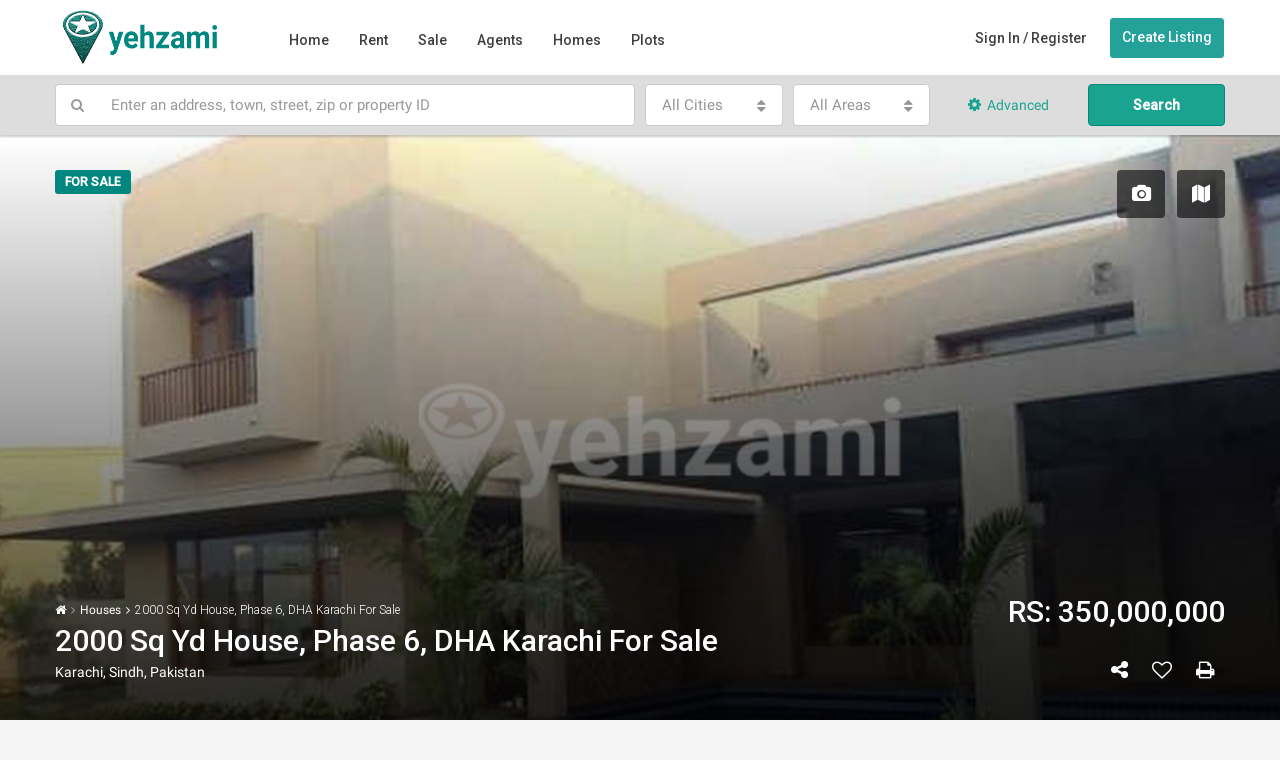

--- FILE ---
content_type: text/html; charset=UTF-8
request_url: https://yehzami.com/property/2000-sq-yd-house-phase-6-dha-karachi-sale/
body_size: 22565
content:
<!DOCTYPE html>
<html lang="en-US" prefix="og: http://ogp.me/ns#">
<head>
	<meta charset="UTF-8">
      <meta name="fl-verify" content="54260158116e0bcc1cd06d9e3ee7ffe1">
	<meta name="viewport" content="width=device-width, initial-scale=1">
	<link rel="profile" href="https://gmpg.org/xfn/11">
	<link rel="pingback" href="https://yehzami.com/xmlrpc.php">
	
	<script async src="//pagead2.googlesyndication.com/pagead/js/adsbygoogle.js"></script>
	<script>
  		(adsbygoogle = window.adsbygoogle || []).push({
   		 google_ad_client: "ca-pub-8273659247407099",
   		 enable_page_level_ads: true
 		 });
	</script>

	<title>2000 Sq Yd House, Phase 6, DHA Karachi For Sale - Yehzami</title>
                        <script>
                            /* You can add more configuration options to webfontloader by previously defining the WebFontConfig with your options */
                            if ( typeof WebFontConfig === "undefined" ) {
                                WebFontConfig = new Object();
                            }
                            WebFontConfig['google'] = {families: ['Roboto:300,500']};

                            (function() {
                                var wf = document.createElement( 'script' );
                                wf.src = 'https://ajax.googleapis.com/ajax/libs/webfont/1.5.3/webfont.js';
                                wf.type = 'text/javascript';
                                wf.async = 'true';
                                var s = document.getElementsByTagName( 'script' )[0];
                                s.parentNode.insertBefore( wf, s );
                            })();
                        </script>
                        
<!-- This site is optimized with the Hedows SEO plugin v3.2.5 - https://hedows.com/hedows/plugins/seo/ -->
<meta name="robots" content="noodp"/>
<link rel="canonical" href="https://yehzami.com/property/2000-sq-yd-house-phase-6-dha-karachi-sale/" />
<meta property="og:locale" content="en_US" />
<meta property="og:type" content="article" />
<meta property="og:title" content="2000 Sq Yd House, Phase 6, DHA Karachi For Sale - Yehzami" />
<meta property="og:description" content="About The Property: • 7 Bedrooms • Attached Bathrooms • Drawing Room • Dining Room • TV Lounge • Kitchen • 20 Car Parking • 4 Servant Quarters • Swimming Pool About Phase 6, DHA Karachi: This phase is fully developed and ideal for investment due to the following features; • Well-carpeted roads and streets are connecting this phase to the major areas &hellip;" />
<meta property="og:url" content="https://yehzami.com/property/2000-sq-yd-house-phase-6-dha-karachi-sale/" />
<meta property="og:site_name" content="Yehzami" />
<meta property="article:publisher" content="https://www.facebook.com/Yehzami" />
<meta property="og:image" content="https://yehzami.com/hed-content/uploads/2016/10/name-0230-165296-19-product-copy.jpg" />
<meta property="og:image:width" content="1170" />
<meta property="og:image:height" content="510" />
<meta name="twitter:card" content="summary" />
<meta name="twitter:description" content="About The Property: • 7 Bedrooms • Attached Bathrooms • Drawing Room • Dining Room • TV Lounge • Kitchen • 20 Car Parking • 4 Servant Quarters • Swimming Pool About Phase 6, DHA Karachi: This phase is fully developed and ideal for investment due to the following features; • Well-carpeted roads and streets are connecting this phase to the major areas [&hellip;]" />
<meta name="twitter:title" content="2000 Sq Yd House, Phase 6, DHA Karachi For Sale - Yehzami" />
<meta name="twitter:site" content="@yehzami" />
<meta name="twitter:image" content="https://yehzami.com/hed-content/uploads/2016/10/name-0230-165296-19-product-copy.jpg" />
<meta name="twitter:creator" content="@yehzami" />
<meta property="DC.date.issued" content="2016-10-12T10:51:30+00:00" />
<!-- / Hedows SEO plugin. -->

<link rel='dns-prefetch' href='//maps.googleapis.com'>
<link rel='dns-prefetch' href='//s.w.org'>
		<script type="text/javascript">
			window._hedemojiSettings = {"baseUrl":"https:\/\/s.w.org\/images\/core\/emoji\/2\/72x72\/","ext":".png","svgUrl":"https:\/\/s.w.org\/images\/core\/emoji\/2\/svg\/","svgExt":".svg","source":{"concatemoji":"https:\/\/yehzami.com\/hed-includes\/js\/hed-emoji-release.min.js?ver=4.6"}};
			!function(a,b,c){function d(a){var c,d,e,f,g,h=b.createElement("canvas"),i=h.getContext&&h.getContext("2d"),j=String.fromCharCode;if(!i||!i.fillText)return!1;switch(i.textBaseline="top",i.font="600 32px Arial",a){case"flag":return i.fillText(j(55356,56806,55356,56826),0,0),!(h.toDataURL().length<3e3)&&(i.clearRect(0,0,h.width,h.height),i.fillText(j(55356,57331,65039,8205,55356,57096),0,0),c=h.toDataURL(),i.clearRect(0,0,h.width,h.height),i.fillText(j(55356,57331,55356,57096),0,0),d=h.toDataURL(),c!==d);case"diversity":return i.fillText(j(55356,57221),0,0),e=i.getImageData(16,16,1,1).data,f=e[0]+","+e[1]+","+e[2]+","+e[3],i.fillText(j(55356,57221,55356,57343),0,0),e=i.getImageData(16,16,1,1).data,g=e[0]+","+e[1]+","+e[2]+","+e[3],f!==g;case"simple":return i.fillText(j(55357,56835),0,0),0!==i.getImageData(16,16,1,1).data[0];case"unicode8":return i.fillText(j(55356,57135),0,0),0!==i.getImageData(16,16,1,1).data[0];case"unicode9":return i.fillText(j(55358,56631),0,0),0!==i.getImageData(16,16,1,1).data[0]}return!1}function e(a){var c=b.createElement("script");c.src=a,c.type="text/javascript",b.getElementsByTagName("head")[0].appendChild(c)}var f,g,h,i;for(i=Array("simple","flag","unicode8","diversity","unicode9"),c.supports={everything:!0,everythingExceptFlag:!0},h=0;h<i.length;h++)c.supports[i[h]]=d(i[h]),c.supports.everything=c.supports.everything&&c.supports[i[h]],"flag"!==i[h]&&(c.supports.everythingExceptFlag=c.supports.everythingExceptFlag&&c.supports[i[h]]);c.supports.everythingExceptFlag=c.supports.everythingExceptFlag&&!c.supports.flag,c.DOMReady=!1,c.readyCallback=function(){c.DOMReady=!0},c.supports.everything||(g=function(){c.readyCallback()},b.addEventListener?(b.addEventListener("DOMContentLoaded",g,!1),a.addEventListener("load",g,!1)):(a.attachEvent("onload",g),b.attachEvent("onreadystatechange",function(){"complete"===b.readyState&&c.readyCallback()})),f=c.source||{},f.concatemoji?e(f.concatemoji):f.hedemoji&&f.twemoji&&(e(f.twemoji),e(f.hedemoji)))}(window,document,window._hedemojiSettings);
		</script>
		<style type="text/css">
img.hed-smiley,
img.emoji {
	display: inline !important;
	border: none !important;
	box-shadow: none !important;
	height: 1em !important;
	width: 1em !important;
	margin: 0 .07em !important;
	vertical-align: -0.1em !important;
	background: none !important;
	padding: 0 !important;
}
</style>
<link rel='stylesheet' id='website-form-css'  href='https://yehzami.com/hed-content/plugins/website-form/includes/css/styles.css?ver=4.5' type='text/css' media='all' />
<link rel='stylesheet' id='bootstrap.min-css'  href='https://yehzami.com/hed-content/themes/yehzami/css/bootstrap.css?ver=3.3.5' type='text/css' media='all' />
<link rel='stylesheet' id='bootstrap-select-css'  href='https://yehzami.com/hed-content/themes/yehzami/css/bootstrap-select.css?ver=1.7.2' type='text/css' media='all' />
<link rel='stylesheet' id='font-awesome-css'  href='https://yehzami.com/hed-content/plugins/hd_builder/assets/lib/bower/font-awesome/css/font-awesome.min.css?ver=4.12' type='text/css' media='all' />
<link rel='stylesheet' id='owl-carousel-css'  href='https://yehzami.com/hed-content/themes/yehzami/css/owl.carousel.css?ver=2.0' type='text/css' media='all' />
<link rel='stylesheet' id='slick.min-css'  href='https://yehzami.com/hed-content/themes/yehzami/css/slick.css?ver=1.6.0' type='text/css' media='all' />
<link rel='stylesheet' id='slick-theme.min-css'  href='https://yehzami.com/hed-content/themes/yehzami/css/slick-theme.css?ver=1.6.0' type='text/css' media='all' />
<link rel='stylesheet' id='jquery-ui.min-css'  href='https://yehzami.com/hed-content/themes/yehzami/css/jquery-ui.css?ver=1.11.4' type='text/css' media='all' />
<link rel='stylesheet' id='prettyPhoto-css'  href='https://yehzami.com/hed-content/themes/yehzami/css/prettyPhoto.css?ver=3.1.6' type='text/css' media='all' />
<link rel='stylesheet' id='bootstrap-datetimepicker.min-css'  href='https://yehzami.com/hed-content/themes/yehzami/css/bootstrap-datetimepicker.min.css?ver=4.17.37' type='text/css' media='all' />
<link rel='stylesheet' id='yehzami-main-css'  href='https://yehzami.com/hed-content/themes/yehzami/css/main.css?ver=1.3.2' type='text/css' media='all' />
<link rel='stylesheet' id='yehzami-style-css'  href='https://yehzami.com/hed-content/themes/yehzami/style.css?ver=1.3.2' type='text/css' media='all' />
<style id='yehzami-style-inline-css' type='text/css'>

        .advance-search-header, 
        .advanced-search-mobile, 
        .advanced-search-mobile .single-search .form-control,
        .search-expandable .advanced-search {
            background-color: #dddddd;
        }
        .search-expand-btn {
            background-color: #004440;
        }
        .search-expand-btn {
            color: #ffffff
        }
        .advance-search-header .yehzami-theme-button,
        .advanced-search-mobile .yehzami-theme-button,
        .splash-search .btn-orange,
        .advanced-search .btn.btn-orange {
            color: #ffffff;
            background-color: #1aa490;
            border: 1px solid #008880;
        }
        .advance-search-header .yehzami-theme-button:focus,
        .advanced-search-mobile .yehzami-theme-button:focus,
        .splash-search .btn-orange:focus {
          color: #ffffff;
          background-color: #1e9990;
          border: 1px solid #007770;
        }
        .advance-search-header .yehzami-theme-button:hover,
        .advanced-search-mobile .yehzami-theme-button:hover,
        .splash-search .btn-orange:hover {
          color: #ffffff;
          background-color: #1e9990;
          border: 1px solid #007770;
        }
        .advance-search-header .yehzami-theme-button:active,
        .advanced-search-mobile .yehzami-theme-button:active,
        .splash-search .btn-orange:active {
          color: #ffffff;
          background-color: #008880;
          border: 1px solid #006660;
        }
        .advance-search-header .bootstrap-select .btn,
        .advance-search-header .bootstrap-select .zami-load-more a,
        .zami-load-more .advance-search-header .bootstrap-select a,
        .advance-fields .form-control {
            border: 1px solid #cccccc;
        }
        .advanced-search .input-group .form-control,
        .advanced-search .search-long .search input,
        .search-long .search input,
        .advanced-search .search-long .advance-btn,
        .input-group-addon,
        .search-long .search input:focus,
        .form-control:focus{
            border-color: #cccccc !important;
        }
        .advanced-search-mobile .advance-fields {
            border-top: 1px solid #cccccc;
        }
        .advanced-search-mobile .single-search-wrap button {
            color: #cccccc;
        }

        .advanced-search-mobile .advance-fields::after {
            border-bottom-color: #cccccc;
        }
        .advanced-search-mobile .single-search-inner .form-control::-moz-placeholder {
            color: #cccccc;
        }
        .advanced-search-mobile .single-search-inner .form-control:-ms-input-placeholder {
            color: #cccccc;
        }
        .advanced-search-mobile .single-search-inner .form-control::-webkit-input-placeholder {
            color: #cccccc;
        }
        .advance-btn.blue {
            color: #ffffff;
        }
        .advance-btn.blue:hover,
        .advance-btn.blue:focus {
            color: #1e9990;
        }
        .advanced-search .advance-btn {
            color: #1aa490;
        }
        .advanced-search .advance-btn:hover {
            color:#1e9990;
        }
        .advanced-search .advance-btn:focus,
        .advanced-search .advance-btn.active {
            color:#008880;
        }
        .advanced-search .advance-fields,
        .advanced-search .features-list label.title,
        .advanced-search .features-list .checkbox-inline,
        .range-title,
        .range-text,
        .min-price-range, 
        .max-price-range {
            color: #000000;
        }
        .top-bar {
            background-color: #008880;
        }
        .top-bar .top-nav > ul > li > a:hover,
        .top-bar .top-nav > ul li.active > a,
        .top-bar .top-nav > ul ul a:hover,
         .top-contact a:hover {
            color: rgba(30,153,144,1);
        }
        .top-contact a,
        .top-bar .top-nav > ul > li > a {
            color: #ffffff;
        }
        .top-bar .mobile-nav .nav-trigger {
            color: #FFFFFF;
        }
        
        body {
            background-color: #f5f5f5;
        }
        a,
        a:focus,
        a:active,
        .blue,
        .btn-link,
        .item-body h2,
        .detail h3,
        .breadcrumb li a,
        .zami-load-more a,
        .sort-tab .btn,
        .sort-tab .zami-load-more a,
        .zami-load-more .sort-tab a,
        .pagination-main .pagination a,
        .team-caption-after .team-name a:hover,
        .team-caption-after .team-designation a:hover{        
            color: #008880;
        }
        .property-item h2 a,
        .widget .media-heading a {
            color: #000000;
        }
        .property-item h2 a:hover,
        .widget .media-heading a:hover {
            color: #008880;
        }
        #sidebar .widget_tag_cloud .tagcloud a,
        .pagination-main .pagination li.active a,
        .other-features .btn.btn-orange,
        .my-menu .active a,        
        .yehzami-module .module-title-nav .module-nav .btn,
        .yehzami-module .module-title-nav .module-nav .zami-load-more a,
        .zami-load-more .yehzami-module .module-title-nav .module-nav a {
            color: #fff;
            background-color: #008880;
            border: 1px solid #008880;
        }
        .btn-primary,
        .label-primary,
        .header-section-2 .header-top-call{
            color: #fff;
            background-color: #008880;
        }
        @media (max-width: 991px) {
            .header-section-2 .header-top {
                background-color: #008880;
            }
        }
        .modal-header,
        .ui-slider-horizontal .ui-slider-range,
        .ui-state-hover,
        .ui-widget-content .ui-state-hover,
        .ui-widget-header .ui-state-hover,
        .ui-state-focus,
        .ui-widget-content .ui-state-focus,
        .ui-widget-header .ui-state-focus,
        .list-loading-bar{
            background-color: #008880;
            border-color: transparent;
        }
        .yehzami-module .module-title-nav .module-nav .btn {
            color: #008880;
            border: 1px solid #008880;
            background-color: transparent;
        }
        .zami-load-more a,
        .zami-load-more a:hover {
            border: 1px solid #008880;
        }
        #transportation,
        #supermarkets,
        #schools,
        #libraries,
        #pharmacies,
        #hospitals,
        .loader-ripple div:nth-of-type(2){
            border-color: #008880;
        }
        .loader-ripple div:nth-of-type(1){
            border-color: #1e9990;
        }
        .detail-block .alert-info {
            color: rgba(0,0,0,.85);
            background-color: rgba(0,174,239,0.1);
            border: 1px solid #008880;
        }
        .btn-orange,
        .agent_contact_form.btn-orange,
         .form-media .hedcf7-submit,
         .hedcf7-submit,
         .dsidx-resp-area-submit input[type='submit']{
            color: #fff;
            background-color: #1e9990;
            border: 1px solid #1e9990;
        }
        .item-thumb .label-featured, figure .label-featured, .carousel-module .carousel .item figure .label-featured {
            background-color: #95b000;
            color: #ffffff;
        }
            a:hover,
            .blue:hover,
            .btn-link:hover,
            .breadcrumb li a:hover,
            .pagination-main .pagination a:hover,
            .wb_toggle_title h4:hover ,
            .footer a:hover,
            .impress-address:hover{
                color: rgba(0,91,80,1);
                text-decoration: none;
            }
            .slideshow .slide .slick-prev,
            .slideshow .slideshow-nav .slick-prev,
            .slideshow .slide .slick-next,
            .slideshow .slideshow-nav .slick-next,
            .banner-slider .slick-prev,
            .banner-slider .slick-next,
            .banner-slider .slideshow .slide .slick-next,
            .slideshow .slide .banner-slider .slick-next,
            .banner-slider .slideshow .slideshow-nav .slick-next,
            .slideshow .slideshow-nav .banner-slider .slick-next,
            .detail-top .media-tabs a:hover span,
            .header-section.slpash-header .header-right a.btn:hover,
            .slpash-header.header-section-4 .header-right a.btn:hover,
            .yehzami-module .module-title-nav .module-nav .btn:hover,
            .yehzami-module .module-title-nav .module-nav .zami-load-more a:hover,
            .zami-load-more .yehzami-module .module-title-nav .module-nav a:hover,
            .yehzami-module .module-title-nav .module-nav .btn:focus,
            .yehzami-module .module-title-nav .module-nav .zami-load-more a:focus,
            .zami-load-more .yehzami-module .module-title-nav .module-nav a:focus {
                color: #fff;
                background-color: rgba(0,91,80,1);
                border: 1px solid rgba(0,91,80,1);
            }
            .zami-load-more a:hover,
            #sidebar .widget_tag_cloud .tagcloud a:hover,
            .other-features .btn.btn-orange:hover,
            .my-actions .action-btn:hover,
            .my-actions .action-btn:focus,
            .my-actions .action-btn:active,
            .my-actions .open .action-btn,
            .slick-prev:hover,
            .testimonial-carousel .slick-next:hover,
            .banner-slider .slick-next:hover,
            .slideshow .slide .slick-next:hover,
            .slideshow .slideshow-nav .slick-next:hover,
            .slick-prev:focus,
            .testimonial-carousel .slick-next:focus,
            .banner-slider .slick-next:focus,
            .slideshow .slide .slick-next:focus,
            .slideshow .slideshow-nav .slick-next:focus,
            .slick-next:hover, .slick-next:focus,
             .owl-controls .owl-nav .owl-prev:hover, .owl-controls .owl-nav .owl-prev:focus, .owl-controls .owl-nav .owl-next:hover, .owl-controls .owl-nav .owl-next:focus, .owl-controls .owl-nav .owl-next:active, .owl-controls .owl-nav .owl-next:active {
                background-color: rgba(0,91,80,1);
                border-color: rgba(0,91,80,1);
            }

            .btn-primary:hover,
            .media-tabs li > a:hover,
            .media-tabs li.active a,
            .detail-tabs li:hover {
                background-color: rgba(0,91,80,1);
            }
            .btn-orange:hover,
            .agent_contact_form.btn-orange:hover,
             .form-media .hedcf7-submit:hover,
             .hedcf7-submit:hover,
             .hedcf7-submit:focus,
             .hedcf7-submit:active,
             .dsidx-resp-area-submit input[type='submit']:hover,
             .dsidx-resp-area-submit input[type='submit']:focus,
             .dsidx-resp-area-submit input[type='submit']:active{
                color: #fff;
                background-color: rgba(18,153,144,1);
                border: 1px solid rgba(18,153,144,1);
            }
        .header-section {
            background-color: #ffffff;
        }
        .header-section .navi > ul > li > a {
            color: #3f3f3f;
            background-color: transparent;
        }
        .header-section .header-right .user a {
            color: #3f3f3f;
        }
            .header-section .navi > ul > li > a:hover {
                color: rgba(18,153,144,1);
                background-color: rgba(255,255,255,0.2);
            }
            .header-section .header-right .user a:hover {
                color: rgba(18,153,144,1);
            }
        .header-section-3 .header-top {
            background-color: #ffffff;
        }
        .header-section-3 .header-top *,
        .header-section-3 .header-top .media-heading {
            color: #004274;
        }
        .header-contact .contact-block .fa {
            color: #4cc6f4;
        }

        .header-section-3 .header-bottom {
            background-color: #00AEEF;
        }
        .header-section-3 .navi > ul > li > a,
        .header-section-3 .header-right .user a {
            color: #ffffff;
        }
        .header-section-3 .header-top {
            padding: 36px 0;
        }
        .header-section-3 .navi > ul > li > a,
        .header-section-3 .account-action li {
            line-height: 60px;
        }
        .header-section-3 .navi > ul > li.active ul {
            top: 60px;
        }
        .header-section-3 .header-right .user {
            line-height: 60px;
        }
        .header-section-3 .account-action li.active .account-dropdown {
            top: 60px;
        }
            .header-section-3 .navi > ul > li > a:hover,
            .header-section-3 .navi > ul > li.active > a{
                color: rgba(255,255,255,1);
                background-color: rgba(255,255,255,0.2);
            }
            .header-section-3 .header-right .user a:hover {
                color: rgba(255,255,255,1);
            }
            .header-section-3 .navi > ul > li {
                border-right: 1px solid rgba(255,255,255,0.2);
            }
            .header-section-3 .header-bottom {
                border-top: 1px solid rgba(255,255,255,0.2);
            }
            .header-section-3 .navi ul {
                border-left: 1px solid rgba(255,255,255,0.2);
            }
        .header-section-2 .header-top {
            background-color: #004272;
        }
        .header-section-2 .header-bottom {
            background-color: #004272;
            border-top: 1px solid #2a353d;
            border-bottom: 1px solid #2a353d;
        }
        .header-section-2 .header-bottom .navi > ul > li {
            border-right: 1px solid #2a353d;
        }
        .header-section-2 .header-right {
            border-left: 1px solid #2a353d;
        }
        .header-section-2 .navi > ul > li > a,
        .header-section-2 .header-right .user a {
            color: #FFFFFF;
        }
            .header-section-2 .navi > ul > li > a:hover,
             .header-section-2 .navi > ul > li.active > a{
                color: rgba(255,255,255,1);
                background-color: rgba(255,255,255,0.2);
            }
            .header-section-2 .header-right .user a:hover {
                color: rgba(255,255,255,1);
            }
        .header-section .header-right a.btn,
        .header-section-2 .header-right a.btn,
        .header-section-3 .header-right a.btn {
            color: #ffffff;
            border: 1px solid #ffffff;
            background-color: rgba(18,153,144,0.92);
        }
        .header-section .header-right .user a.btn:hover,
        .header-section-2 .header-right .user a.btn:hover,
        .header-section-3 .header-right .user a.btn:hover {
            color: rgba(255,255,255,1);
            border-color: #ffffff;
            background-color: rgba(0,136,128,1);
        }
    
        .header-section-4,
        .header-section-4 .navi > ul ul,
        .account-dropdown > ul,
        .sticky_nav.header-section-4 {
            background-color: #ffffff;
        }
        .header-section-4 .navi > ul > li > a,
        .header-section-4 .navi > ul ul a,        
        .header-section-4 .account-action li,

        .header-section-4 .header-right .user a {
            color: #004274;
        }
        .header-section-4 .header-right .btn {
            color: #004274;
            border: 1px solid #004274;
            background-color: #ffffff;
        }
            .header-section-4 .navi > ul > li > a:hover,
            .header-section-4 .navi > ul ul a:hover,            
            .header-section-4 .account-action li:hover,

            .header-section-4 .navi > ul > li.active > a,
            .header-section-4 .header-right .user a:hover,
            .header-section-4 .header-right .user a:focus {
                color: rgba(0,174,239,1);
            }
            .header-section-4 .header-right .user .btn:hover {
                color: rgba(255,255,255,1);
                border-color: rgba(0,174,239,1);
                background-color: rgba(0,174,239,1);
            }
      .yehzami-header-transparent {
       background-color: transparent; position: absolute; width: 100%;
       border-bottom: 1px none;
       border-color: rgba(255,255,255,0.3);
      }
      .header-section-4.yehzami-header-transparent .navi > ul > li > a,

      .header-section-4.yehzami-header-transparent .header-right .account-action span,
      .header-section-4.yehzami-header-transparent .header-right .user span {
         color: #ffffff;
      }
    .header-section-4.yehzami-header-transparent .navi > ul > li > a:hover,
        .header-section-4.yehzami-header-transparent .navi > ul ul a:hover,
        .header-section-4.yehzami-header-transparent .account-action li:hover,
        .header-section-4.yehzami-header-transparent .account-dropdown > ul > li > a:hover,

        .header-section-4.yehzami-header-transparent .header-right .user a:hover,
        .header-section-4.yehzami-header-transparent .header-right .account-action span:hover,
        .header-section-4.yehzami-header-transparent .header-right .user span:hover,
        .header-section-4.yehzami-header-transparent .header-right .user a:focus {
            color: #00aeef;
        }
    .header-section-4.yehzami-header-transparent .header-right .btn {
        color: #ffffff;
        border: 1px solid #ffffff;
        background-color: rgba(255,255,255,0.2);
    }
            .header-section-4.yehzami-header-transparent .header-right .user .btn:hover {
                color: rgba(255,255,255,1);
                border-color: rgba(0,174,239,1);
                background-color: rgba(0,174,239,1);
            }
        .navi.main-nav > ul ul,
        .account-dropdown > ul {
            background-color: rgba(255,255,255,0.95);
        }
        .navi.main-nav > ul ul a {
            color: #2e3e49!important;
        }
        .account-dropdown > ul > li > a,
        .header-section-4 .header-right a {
            color: #2e3e49;
        }
        .navi.main-nav > ul ul a:hover {
            color: #129990!important;
        }
        .account-dropdown > ul > li > a:hover,
        .header-section-4 .header-right a:hover {
            color: #129990;
        }
        .navi.main-nav > ul ul li,
        .account-dropdown > ul > li {
            border-color: #e6e6e6;
        }
     
        .header-section .header-right a,
        .header-section .header-right span,
        .header-section .header-right .btn-default,
        .header-section .navi ul li,
        .header-section .account-dropdown > ul > li > a,

        .header-section-3 .header-right a,
        .header-section-3 .header-right span,
        .header-section-3 .navi ul li,
        .header-section-3 .account-dropdown > ul > li > a,

        .header-section-2 .header-right a,
        .header-section-2 .header-right span,
        .header-section-2 .navi ul li,
        .header-section-2 .account-dropdown > ul > li > a,

        .header-section-4 .header-right a,
        .header-section-4 .header-right span,
        .header-section-4 .navi ul li,
        .header-section-4 .header-right .btn-default,
        .header-section-4 .account-dropdown > ul > li > a {
            font-family: Roboto;
            font-size: 14px;
            font-weight: 500;
            line-height: 18px;
            text-transform: none;
            text-align: left;
        }
        .header-section.slpash-header .navi > ul > li > a:hover,
        .slpash-header.header-section-4 .navi > ul > li > a:hover,
        .header-section.slpash-header .header-right a:hover,
        .slpash-header.header-section-4 .header-right a:hover,
        .header-section.slpash-header .navi > ul > li > a:focus,
        .slpash-header.header-section-4 .navi > ul > li > a:focus,
        .header-section.slpash-header .header-right a:focus,
        .slpash-header.header-section-4 .header-right a:focus  {
            color: rgba(255,255,255,1);
        }
        .header-mobile {
            background-color: #005b50;
        }
        .header-mobile .nav-dropdown > ul,
        .header-mobile .account-dropdown > ul {
            background-color: rgba(255,255,255,0.95);
        }
        .mobile-nav .nav-trigger,
        .header-mobile .user a {
            color: #FFFFFF;
        }
        .nav-dropdown a,
        .nav-dropdown li .expand-me,
        .header-mobile .account-dropdown > ul > li > a {
            color: #008880;
        }
        .mobile-nav a {
            font-family: Roboto;
            font-size: 14px;
            font-weight: 500;
            line-height: 18px;
            text-transform: none;
            text-align: left;
        }
        .mobile-nav .nav-dropdown > ul ul a,
        .header-mobile .account-dropdown > ul > li.active a {
            color: #ffffff;
            background-color: #129990;
        }
        .mobile-nav .nav-dropdown li {
            border-top: 1px solid #ffffff;            
        }
        .header-mobile .account-dropdown > ul > li {
            border-bottom: 1px solid #ffffff;
        }
            .mobile-nav .nav-dropdown > ul > li:hover {
                background-color: rgba(30,153,144,1);
            }
            .mobile-nav .nav-dropdown li.active > a {
                color: rgba(255,255,255,1);
                background-color: rgba(30,153,144,1);
            }
        .footer {
            background-color: #383838;
        }
        .footer-bottom {
            background-color: #151515;
            border-top: 1px solid #000000;
        }
        .footer,
        .footer-widget h4,
        .footer-bottom p,
        .footer-widget.widget_calendar caption  {
            color: #FFFFFF;
        }
        .footer a,
        .footer-bottom .navi a,
        .footer-bottom .foot-social p a {
            color: #FFFFFF;
        }
        .footer-widget .widget-title,
        .footer p, .footer p.hed-caption-text,
         .footer li,
          .footer li i {
            color: #FFFFFF;
        }
            .footer a:hover,
            .footer-bottom .navi a:hover,
            .footer-bottom .foot-social p a:hover  {
                color: rgba(0,175,160,0.85);
            }
            .footer-widget.widget_tag_cloud .tagcloud a {
                color: rgba(0,175,160,0.85);
                background-color: #FFFFFF;
                border: 1px solid #FFFFFF;
            }
        body {
            color: #000000;
            font-family: Roboto;
            font-size: 16px;
            font-weight: 300;
            line-height: 24px;
            text-transform: none;
        }
        input, button, select, textarea {
            font-family: Roboto;
        }
        h1,
        .page-title h2,
        .article-detail h1,
        h2,
        .article-detail h2,
        .yehzami-module .module-title-nav h2,
        h3,
        .module-title h3,
        .article-detail h3,
        .detail h3,
        .caption-bottom .detail h3,
        .detail-bottom.detail h3,
        .add-title-tab h3,
        #sidebar .widget-title,
        .footer-widget .widget-title,
        .services-module .service-block h3,
        h4,
        .article-detail h4,
        h5,
        .article-detail h5,
        h6,
        .article-detail h6,
        .item-body h2,
        .post-card-description h3,
        .my-property .my-heading,
        .module-title h2,
        .yehzami-module .module-title-nav h2 {
            font-family: Roboto;
            font-weight: 500;
            text-transform: inherit;
            text-align: inherit;
        }
        h1,
        .page-title h2,
        .article-detail h1 {
            font-size: 30px;
            line-height: 38px;
            margin: 0 0 28px 0;
        }
        h2,
        .article-detail h2,
        .yehzami-module .module-title-nav h2 {
            font-size: 24px;
            line-height: 32px;
            margin: 0 0 10px 0;
        }
        .yehzami-module .module-title-nav h2 {
            margin: 0;
        }
        h3,
        .module-title h3,
        .article-detail h3,
        .services-module .service-block h3 {
            font-size: 20px;
            line-height: 28px;
        }
        h4,
        .article-detail h4 {
            font-size: 18px;
            line-height: 26px;
            margin: 0 0 24px 0;
        }
        h5,
        .article-detail h5 {
            font-size: 16px;
            line-height: 24px;
            margin: 0 0 24px 0;
        }
        h6,
        .article-detail h6 {
            font-size: 14px;
            line-height: 20px;
            margin: 0 0 24px 0;
        }
        .item-body h2,
        .post-card-description h3,
        .my-property .my-heading {
            font-size: 16px;
            line-height: 20px;
            margin: 0 0 8px 0;
            font-weight: 500;
            text-transform: inherit;
            text-align: inherit;
        }
        .module-title h2 {
            font-size: 24px;
            line-height: 32px;
            margin: 0 0 10px 0;
            font-weight: 500;
            text-transform: inherit;
            text-align: inherit;
        }
        .module-title .sub-heading {
            font-size: 16px;
            line-height: 24px;
            font-weight: 300;
            text-transform: inherit;
            text-align: inherit;
        }
        .yehzami-module .module-title-nav .sub-title {
            font-size: 16px;
            line-height: 18px;
            margin: 8px 0 0 0;
            font-weight: 300;
            text-transform: inherit;
            text-align: inherit;
        }
        .item-thumb .hover-effect:before,
        figure .hover-effect:before,
        .carousel-module .carousel .item figure .hover-effect:before,
        .item-thumb .slideshow .slideshow-nav-main .slick-slide:before,
        .slideshow .slideshow-nav-main .item-thumb .slick-slide:before,
        figure .slideshow .slideshow-nav-main .slick-slide:before,
        .slideshow .slideshow-nav-main figure .slick-slide:before {
        background: linear-gradient(to bottom, rgba(0,0,0,0) 0%, rgba(0,0,0,0) 0%, rgba(0,0,0,0) 65%, rgba(0,0,0,.75) 100%);
        }
        .slideshow .slide .slick-prev:hover,
        .slideshow .slideshow-nav .slick-prev:hover,
        .slideshow .slide .slick-next:hover,
        .slideshow .slideshow-nav .slick-next:hover,
        .slideshow .slide .slick-prev:focus,
        .slideshow .slideshow-nav .slick-prev:focus,
        .slideshow .slide .slick-next:focus,
        .slideshow .slideshow-nav .slick-next:focus
        .item-thumb:hover .hover-effect:before,
        figure:hover .hover-effect:before,
        .carousel-module .carousel .item figure:hover .hover-effect:before,
        .item-thumb:hover .slideshow .slideshow-nav-main .slick-slide:before,
        .slideshow .slideshow-nav-main .item-thumb:hover .slick-slide:before,
        figure:hover .slideshow .slideshow-nav-main .slick-slide:before,
        .slideshow .slideshow-nav-main figure:hover .slick-slide:before,
        .item-thumb:hover .hover-effect:before,
        figure:hover .hover-effect:before,
        .carousel-module .carousel .item figure:hover .hover-effect:before,
        .item-thumb:hover .slideshow .slideshow-nav-main .slick-slide:before,
        .slideshow .slideshow-nav-main .item-thumb:hover .slick-slide:before,
        figure:hover .slideshow .slideshow-nav-main .slick-slide:before,
        .slideshow .slideshow-nav-main figure:hover .slick-slide:before {
            color: #fff;
            background-color: rgba(255,255,255,.5);
        }
        .figure-grid .detail h3,
        .detail-above.detail h3 {
            color: #fff;
        }
        .detail-bottom.detail h3 {
            color: #000;
        }
        .agent-contact a {
            font-weight: 700;
        }
        label {
            font-weight: 400;
            font-size: 14px;
        }
        .label-status {
            background-color: #333;
            font-weight: 700;
        }
        .read .fa {
            top: 1px;
            position: relative;
        }
        .btn,
        .btn-primary,
        .label-primary,
        .zami-load-more a,
        .widget_tag_cloud .tagcloud a,
        .pagination-main .pagination li.active a,
        .other-features .btn.btn-orange,
        .my-menu .active am {
            font-weight: bold;
        }
        .advanced-search .advance-fields {
            font-size: 14px;
        }

        .advanced-search .features-list label.title {
            padding: 13px 0 15px;
            font-weight: bold;
        }
        .features-list {
            padding-bottom: 15px;
        }
        .advanced-search .advance-btn i {
            float: inherit;
            font-size: 14px;
            position: relative;
            top: 0px;
            margin-right: 6px;
        }
        @media (min-width: 992px) {
            .advanced-search .features-list .checkbox-inline {
                width: 14%;
            }
        }
        .header-detail.table-cell .header-right {
            margin-top: 27px;
        }
        .header-detail h1 .actions span, .header-detail h4 .actions span {
            font-size: 18px;
            display: inline-block;
            vertical-align: middle;
            margin: 0 3px;
        }
        .header-detail .breadcrumb {
            padding: 0;
            margin-bottom: 10px;
        }
        .header-detail p {
            color: #707070;
            margin-top: 12px;
        }
        .header-detail .actions li  {
            color: #888;
        }
        .white-block {
            padding: 40px;
        }
        .hedb_text_column ul,
        .hedb_text_column ol {
            margin-top: 20px;
            margin-bottom: 20px;
            padding-left: 20px;
        }
        #sidebar .widget_yehzami_latest_posts img {
            max-width: 90px;
            margin-top: 0;
        }
        #sidebar .widget_yehzami_latest_posts .media-heading,
        #sidebar .widget_yehzami_latest_posts .read {
            font-size: 14px;
            line-height: 18px;
            font-weight: 500;
        }
        .search-long .search {
            background-color: #fff;
            padding-right: 20px;
            border-left: none !important;
        }
        #sidebar .widget-range .dropdown-toggle,
        .bootstrap-select.btn-group,
        .advanced-search .btn.btn-default,
        .advanced-search .form-control,
        .advance-search-header .bootstrap-select .btn,
        .search-long .search input,
        .advanced-search .search-long .advance-btn,
        .advance-fields .form-control,
        form.search-main .form-control,
        .splash-search .dropdown-toggle,
        .form-control,
        .sort-tab {
            font-weight: 400;
            color: #959595 !important;
            font-size: 15px;
        }
        .advanced-search .btn.btn-default,
        .advance-search-header .bootstrap-select .btn,
        .advance-fields .form-control  {
            padding: 6px 29px 6px 16px;
        }
        .advanced-search .input-group .form-control {
            border-left-width: 0;
        }
        .search-long .search input {
            border-left-width: 0;
            border-right-width: 0;
            border-bottom: 1px solid;
            border-top: 1px solid;
            border-left: 1px solid;
        }
        .search-long .input-icon,
        .search-long .search {
            padding-right: 0;
        }
        .location-select {
            max-width: 170px;
        }
        .search-long .advance-btn {
            padding: 6px 20px;
        }
        .advanced-search .search-long .advance-btn {
            -webkit-border-radius: 0;
            -moz-border-radius: 0;
            -ms-border-radius: 0;
            border-radius: 0;
            border-bottom: 1px solid;
            border-top: 1px solid;

        }
        /*input[type='radio'],
        input[type='checkbox'] {
            margin: 6px 0 0;
        }*/
        .navi > ul .has-child > a:after {
            content: '107';
        }
            .vegas-overlay {
               opacity: 0.5;
               background: transparent url(http://localhost/yehzami/demos/full9.1/hed-content/themes/yehzami/images/overlays/03.png) center center repeat;
           }
                    .label-color-93 {
                        background-color: #dd0000;
                    }
                    
        .logo img {
            width: 175px;
            height: 75px;
        }
        .header-mobile .header-logo img {
            width: 175px;
            max-height: 75px;
        } 
        #ihf-main-container .btn-primary, 
        #ihf-main-container .ihf-map-search-refine-link,
        #ihf-main-container .ihf-map-search-refine-link {
            background-color: #1e9990;
            border-color: #1e9990;
            color: #fff;
        }
        #ihf-main-container .btn-primary:hover, 
        #ihf-main-container .btn-primary:focus, 
        #ihf-main-container .btn-primary:active, 
        #ihf-main-container .btn-primary.active {
            background-color: rgba(18,153,144,1);
        }
        #ihf-main-container a {
            color: #008880;       
        }
        .ihf-grid-result-basic-info-container,
        #ihf-main-container {
            color: #000000;
            font-family: Roboto;
            font-size: 16px;
            font-weight: 300;
            line-height: 24px;
            text-transform: none;
        }
        #ihf-main-container .fs-12,
        .ihf-tab-pane,
        #ihf-agent-sellers-rep,
        #ihf-board-detail-disclaimer,
        #ihf-board-detail-updatetext  {
            font-size: 16px;
        }
        #ihf-main-container .title-bar-1,
        .ihf-map-icon{
            background-color: #008880;
        }
        .ihf-map-icon{
            border-color: #008880;
        }
        .ihf-map-icon:after{
            border-top-color: #008880;
        }
        #ihf-main-container h1, 
        #ihf-main-container h2, 
        #ihf-main-container h3, 
        #ihf-main-container h4, 
        #ihf-main-container h5, 
        #ihf-main-container h6, 
        #ihf-main-container .h1, 
        #ihf-main-container .h2, 
        #ihf-main-container .h3, 
        #ihf-main-container .h4, 
        #ihf-main-container .h5, 
        #ihf-main-container .h6,
        #ihf-main-container h4.ihf-address,
        #ihf-main-container h4.ihf-price  {
            font-family: Roboto;
            font-weight: 500;
            text-transform: inherit;
            text-align: inherit;
        }
    @media only screen and (min-width: 992px) {
 .container-sidebar {
    position: sticky;
    top: 0px;
    bottom: 0px;
 }
}

.header-section .header-left .navi, .header-section-4 .header-left .navi {
    margin-top: 10px;
}

.header-section .header-right, .header-section-4 .header-right {
    margin-top: 8px;
}
</style>
<script type='text/javascript' src='https://yehzami.com/hed-includes/js/jquery/jquery.js?ver=1.12.4'></script>
<script type='text/javascript' src='https://yehzami.com/hed-includes/js/jquery/jquery-migrate.min.js?ver=1.4.1'></script>
<script type='text/javascript' src="https://maps.googleapis.com/maps/api/js?libraries=places&#038;language=en_US&#038;key&#038;ver=1.0"></script>
<script type='text/javascript' src='https://yehzami.com/hed-content/themes/yehzami/js/infobox.js?ver=1.1.9'></script>
<script type='text/javascript' src='https://yehzami.com/hed-content/themes/yehzami/js/markerclusterer.js?ver=2.1.1'></script>
<link rel='https://api.w.org/' href='https://yehzami.com/hed-json/' />
<link rel="alternate" type="application/json+oembed" href="https://yehzami.com/hed-json/oembed/1.0/embed?url=https%3A%2F%2Fyehzami.com%2Fproperty%2F2000-sq-yd-house-phase-6-dha-karachi-sale%2F" />
<link rel="alternate" type="text/xml+oembed" href="https://yehzami.com/hed-json/oembed/1.0/embed?url=https%3A%2F%2Fyehzami.com%2Fproperty%2F2000-sq-yd-house-phase-6-dha-karachi-sale%2F&#038;format=xml" />
<script async src="//pagead2.googlesyndication.com/pagead/js/adsbygoogle.js"></script>
<script>
  (adsbygoogle = window.adsbygoogle || []).push({
    google_ad_client: "ca-pub-9988092311296227",
    enable_page_level_ads: true
  });
</script>
<script id="mcjs">!function(c,h,i,m,p){m=c.createElement(h),p=c.getElementsByTagName(h)[0],m.async=1,m.src=i,p.parentNode.insertBefore(m,p)}(document,"script","https://chimpstatic.com/mcjs-connected/js/users/2f351702f80be66ffe5212662/d86f5c7712222e674fcc11530.js");</script>    <script>(function(d, s, id) {
        var js, fjs = d.getElementsByTagName(s)[0];
			if (d.getElementById(id)) return;
			js = d.createElement(s); js.id = id;
			js.src = "//connect.facebook.net/en_US/sdk.js#xfbml=1&version=v2.5&appId=217780371604666";
			fjs.parentNode.insertBefore(js, fjs);
		}(document, 'script', 'facebook-jssdk'));
	</script>
<!-- Favicon --><link rel="shortcut icon" href="https://yehzami.com/hed-content/uploads/2018/09/favicon-232x232.png"><!-- Apple iPhone Icon --><link rel="apple-touch-icon-precomposed" href="https://yehzami.com/hed-content/uploads/2018/09/favicon-232x232.png"><!-- Apple iPhone Retina Icon --><link rel="apple-touch-icon-precomposed" sizes="114x114" href="https://yehzami.com/hed-content/uploads/2018/09/favicon-232x232.png"><!-- Apple iPhone Icon --><link rel="apple-touch-icon-precomposed" sizes="72x72" href="https://yehzami.com/hed-content/uploads/2018/09/favicon-232x232.png"><meta name="generator" content="Powered by Website Builder - drag and drop page builder for Hedows."/>
<!--[if lte IE 9]><link rel="stylesheet" type="text/css" href="https://yehzami.com/hed-content/plugins/hd_builder/assets/css/wb_lte_ie9.min.css" media="screen"><![endif]--><!--[if IE  8]><link rel="stylesheet" type="text/css" href="https://yehzami.com/hed-content/plugins/hd_builder/assets/css/wb-ie8.min.css" media="screen"><![endif]--><noscript><style type="text/css"> .hedb_animate_when_almost_visible { opacity: 1; }</style></noscript></head>


<body class="single single-property postid-2449  transparent- hedb-js-composer js-comp-ver-4.12 wb_responsive">
<div id="fb-root"></div>

<div class="modal fade" id="pop-login" tabindex="-1" role="dialog">
    <div class="modal-dialog modal-sm">
        <div class="modal-content">
            <div class="modal-header">
                <ul class="login-tabs">
                    <li class="active">Login</li>
                    <li>Register</li>

                </ul>
                <button type="button" class="close" data-dismiss="modal" aria-label="Close"><i class="fa fa-close"></i></button>

            </div>
            <div class="modal-body login-block">
                <div class="tab-content">
    <div class="tab-pane fade in active">
        <div id="yehzami_messages" class="yehzami_messages message"></div>
        <form>
            <div class="form-group field-group">
                <div class="input-user input-icon">
                    <input id="login_username" name="username" placeholder="Username" type="text" />
                </div>
                <div class="input-pass input-icon">
                    <input id="password" name="password" placeholder="Password" type="password" />
                </div>
            </div>
            <div class="forget-block clearfix">
                <div class="form-group pull-left">
                    <div class="checkbox">
                        <label>
                            <input name="remember" id="remember" type="checkbox">
                            Remember me                        </label>
                    </div>
                </div>
                <div class="form-group pull-right">
                    <a href="#" data-dismiss="modal" data-toggle="modal" data-target="#pop-reset-pass">Lost your password?</a>
                </div>
            </div>

            <input type="hidden" id="yehzami_login_security" name="yehzami_login_security" value="3c77ef4f4d" /><input type="hidden" name="_hed_http_referer" value="/property/2000-sq-yd-house-phase-6-dha-karachi-sale/" />            <input type="hidden" name="action" id="login_action" value="yehzami_login">
            <button type="submit" class="zami-login-button btn btn-primary btn-block">Login</button>
        </form>
            </div>

    <div class="tab-pane fade">
                <div id="yehzami_messages_register" class="yehzami_messages_register message"></div>
        <form>
            <div class="form-group field-group">
                <div class="input-user input-icon">
                    <input id="register_username" name="username" type="text" placeholder="Username" />
                </div>
                <div class="input-email input-icon">
                    <input id="useremail" name="useremail" type="email" placeholder="Email" />
                </div>

                                    <div class="input-pass input-icon">
                        <input id="register_pass" name="register_pass" placeholder="Password" type="password" />
                    </div>
                    <div class="input-pass input-icon">
                        <input id="register_pass_retype" name="register_pass_retype" placeholder="Retype Password" type="password" />
                    </div>
                
            </div>
            <div class="form-group">
                <div class="checkbox">
                    <label>
                        <input name="term_condition" id="term_condition" type="checkbox">
                        I agree with your <a href="https://yehzami.com/terms-and-conditions/">Terms &amp; Conditions</a>                    </label>
                </div>
            </div>
            <input type="hidden" id="yehzami_register_security" name="yehzami_register_security" value="900dbf881d" /><input type="hidden" name="_hed_http_referer" value="/property/2000-sq-yd-house-phase-6-dha-karachi-sale/" />            <input type="hidden" name="action" value="yehzami_register" id="register_action">
            <button type="submit" class="zami-register-button btn btn-primary btn-block">Register</button>
        </form>
            </div>

</div>
            </div>
        </div>
    </div>
</div>
<div class="modal fade" id="pop-reset-pass" tabindex="-1" role="dialog">
    <div class="modal-dialog modal-sm">
        <div class="modal-content">
            <div class="modal-header">
                <ul class="login-tabs">
                    <li class="active">Reset Password</li>
                </ul>
                <button type="button" class="close" data-dismiss="modal" aria-label="Close"><i class="fa fa-close"></i></button>

            </div>
            <div class="modal-body login-block">
                <p>Please enter your username or email address. You will receive a link to create a new password via email.</p>
                <div id="yehzami_msg_reset" class="message"></div>
                <form>
                    <div class="form-group">
                        <div class="input-user input-icon">
                            <input name="user_login_forgot" id="user_login_forgot" placeholder="Enter your username or email" class="form-control">
                        </div>
                    </div>
                    <input type="hidden" id="zami_resetpassword_security" name="zami_resetpassword_security" value="7a9fde8c88" /><input type="hidden" name="_hed_http_referer" value="/property/2000-sq-yd-house-phase-6-dha-karachi-sale/" />                    <button type="button" id="yehzami_forgetpass" class="btn btn-primary btn-block">Get new password</button>
                </form>
            </div>
        </div>
    </div>
</div>


<!--start section header-->
<header id="header-section" data-sticky="0" class="yehzami-header-main header-section not-splash-header nav-left  hidden-sm hidden-xs">
	<div class="container">
		<div class="header-left">

			<div class="logo logo-desktop">
				

	<a href="https://yehzami.com/">
					<img src="https://yehzami.com/hed-content/uploads/2018/09/logo-yehzami-Green-B.png" alt="logo">
			</a>
			</div>


			<nav class="navi main-nav">
				<ul id="main-nav" class=""><li id="menu-item-2030" class="menu-item menu-item-type-custom menu-item-object-custom menu-item-home menu-item-2030"><a href="https://yehzami.com/">Home</a></li>
<li id="menu-item-2025" class="menu-item menu-item-type-custom menu-item-object-custom menu-item-2025"><a href="https://yehzami.com/status/for-rent/">Rent</a></li>
<li id="menu-item-2029" class="menu-item menu-item-type-custom menu-item-object-custom menu-item-2029"><a href="https://yehzami.com/status/for-sale/">Sale</a></li>
<li id="menu-item-2901" class="menu-item menu-item-type-custom menu-item-object-custom menu-item-2901"><a href="https://yehzami.com/agents/">Agents</a></li>
<li id="menu-item-2550" class="menu-item menu-item-type-custom menu-item-object-custom menu-item-2550"><a href="https://yehzami.com/property-type/homes/">Homes</a></li>
<li id="menu-item-2551" class="menu-item menu-item-type-custom menu-item-object-custom menu-item-2551"><a href="https://yehzami.com/property-type/plots/">Plots</a></li>
</ul>			</nav>
		</div>
									<div class="header-right">
					
    <div class="user">
                    <a href="#" data-toggle="modal" data-target="#pop-login"><i class="fa fa-user hidden-md hidden-lg"></i> <span class="hidden-sm hidden-xs">Sign In / Register</span></a>

            
                                    <a href="https://yehzami.com/create-listing/" class="btn btn-default hidden-xs hidden-sm">Create Listing</a>
                
           
                    <!--<a href="#" data-toggle="modal" data-target="#pop-login"><i class="fa fa-user"></i> <span class="hidden-sm hidden-xs"></span></a>-->
            </div>
				</div>
						</div>
</header>
<!--end section header-->


<div class="header-mobile yehzami-header-mobile  visible-sm visible-xs"  data-sticky="0">
	<div class="container">
		<!--start mobile nav-->
		<div class="mobile-nav">
			<span class="nav-trigger"><i class="fa fa-navicon"></i></span>
			<div class="nav-dropdown main-nav-dropdown"></div>
		</div>
		<!--end mobile nav-->
		<div class="header-logo logo-mobile">
			<a href="https://yehzami.com/">
           <img src="https://yehzami.com/hed-content/uploads/2016/11/yehzami.png" alt="Mobile logo">
    </a>		</div>
									<div class="header-user">
					
    <div class="user">
                    <a href="#" data-toggle="modal" data-target="#pop-login"><i class="fa fa-user hidden-md hidden-lg"></i> <span class="hidden-sm hidden-xs">Sign In / Register</span></a>

            
                                    <a href="https://yehzami.com/create-listing/" class="btn btn-default hidden-xs hidden-sm">Create Listing</a>
                
           
                    <!--<a href="#" data-toggle="modal" data-target="#pop-login"><i class="fa fa-user"></i> <span class="hidden-sm hidden-xs"></span></a>-->
            </div>
				</div>
						</div>
</div>

<!--start advanced search section-->
<div class="advanced-search advance-search-header yehzami-adv-price-range " data-sticky='0'>
    <div class="container">
        <div class="row">
            <div class="col-sm-12">
                <form method="get" action="https://yehzami.com/searcher/">
                    
                                        <div class="row">
                        <div class="col-md-6 col-sm-6">
                            <div class="form-group no-margin">
                                <div class="input-group">
                                    <div class="input-group-addon"><i class="fa fa-search"></i></div>
                                    <input type="text" id="keyword" class="yehzami_geocomplete form-control" value="" name="keyword" placeholder="Enter an address, town, street, zip or property ID">
                                </div>
                            </div>
                        </div>
                        <div class="col-md-6 col-sm-6">
                            <div class="row">

                                                                        <div class="col-sm-3 col-xs-12">
                                        <div class="form-group no-margin location-select">
                                            <select name="location" class="selectpicker" data-live-search="false" data-live-search-style="begins">
                                                <option value="">All Cities</option><option value="abbottabad"> Abbottabad</option><option value="ajman"> Ajman</option><option value="islamabad"> Islamabad</option><option value="karachi"> Karachi</option><option value="lahore"> Lahore</option><option value="murree"> Murree</option><option value="rawalpindi"> Rawalpindi</option>                                            </select>
                                        </div>
                                    </div>
                                    
                                                                        <div class="col-sm-3 col-xs-6">
                                        <div class="form-group no-margin areas-select">
                                            <select name="area" class="selectpicker" data-live-search="false" data-live-search-style="begins">
                                                <option value="">All Areas</option><option data-parentcity="" value="1-phase"> 1 Phase</option><option data-parentcity="karachi" value="1st-floor-portion-block-12-federal-b-area"> 1st Floor Portion, Block 12, Federal B Area</option><option data-parentcity="karachi" value="1st-floor-portion-block-s-north-nazimabad"> 1st Floor Portion, Block S, North Nazimabad</option><option data-parentcity="rawalpindi" value="abubakar-block"> Abubakar Block</option><option data-parentcity="ajman" value="ajman"> Ajman</option><option data-parentcity="rawalpindi" value="awais-block-phase-8-bahria-town"> Awais Block, Phase 8, Bahria Town</option><option data-parentcity="rawalpindi" value="bahria-safari-valley"> Bahria Safari Valley</option><option data-parentcity="islamabad" value="bahria-town"> bahria town</option><option data-parentcity="rawalpindi" value="bahria-town-phase-8"> Bahria Town Phase 8</option><option data-parentcity="rawalpindi" value="bahria-town-phase-8-abu-bakar"> Bahria Town Phase 8 - Abu Bakar</option><option data-parentcity="rawalpindi" value="bahria-town-phase-8-abu-bakar-block"> Bahria Town Phase 8 - Abu Bakar Block</option><option data-parentcity="rawalpindi" value="bahria-town-phase-8-ali-block"> Bahria Town Phase 8 - Ali Block</option><option data-parentcity="rawalpindi" value="bahria-town-phase-8-block-a"> Bahria Town Phase 8 - Block A</option><option data-parentcity="rawalpindi" value="bahria-town-phase-8-block-b"> Bahria Town Phase 8 - Block B</option><option data-parentcity="rawalpindi" value="bahria-town-phase-8-rafi-block"> Bahria Town Phase 8 - Rafi Block</option><option data-parentcity="rawalpindi" value="bahria-town-phase-8-safari-valley"> Bahria Town Phase 8 - Safari Valley</option><option data-parentcity="rawalpindi" value="bahria-town-phase-8-extension"> Bahria town phase 8 extension</option><option data-parentcity="rawalpindi" value="bahria-town-phase-iii"> Bahria Town Phase III</option><option data-parentcity="islamabad" value="bani-gala"> Bani Gala</option><option data-parentcity="karachi" value="block-12-federal-b-area"> Block 12, Federal B Area</option><option data-parentcity="karachi" value="block-17-federal-b-area"> Block 17, Federal B Area</option><option data-parentcity="karachi" value="commercial-building-rashid-minhas-road"> Commercial Building, Rashid Minhas Road</option><option data-parentcity="islamabad" value="dha-defence"> DHA Defence</option><option data-parentcity="islamabad" value="dha-defence-phase-2"> DHA Defence Phase 2</option><option data-parentcity="rawalpindi" value="dha-phase-1"> DHA Phase 1</option><option data-parentcity="islamabad" value="dha-phase-2"> DHA phase 2</option><option data-parentcity="islamabad" value="dha-phase-ii-islamabad"> DHA Phase II Islamabad</option><option data-parentcity="lahore" value="dream-gardens"> Dream Gardens</option><option data-parentcity="islamabad" value="e-112"> E-11/2</option><option data-parentcity="karachi" value="ground-floor-portion-block-h-north-nazimabad"> Ground Floor Portion, Block H, North Nazimabad</option><option data-parentcity="rawalpindi" value="gulistan-colony"> Gulistan Colony</option><option data-parentcity="lahore" value="gulshan-park"> Gulshan Park</option><option data-parentcity="rawalpindi" value="judicial-colony"> Judicial Colony</option><option data-parentcity="islamabad" value="phase-2-dha"> Phase 2, DHA</option><option data-parentcity="rawalpindi" value="phase-4"> Phase 4</option><option data-parentcity="islamabad" value="phase-4-bahria"> Phase 4, Bahria</option><option data-parentcity="rawalpindi" value="phase-4-bahria-town"> Phase 4, Bahria Town</option><option data-parentcity="rawalpindi" value="phase-6-bahria-town"> Phase 6, Bahria Town</option><option data-parentcity="karachi" value="phase-6-dha"> Phase 6, DHA</option><option data-parentcity="rawalpindi" value="phase-8"> Phase 8</option><option data-parentcity="rawalpindi" value="safari-villas-ii-bahria-town"> Safari Villas II - Bahria Town</option><option data-parentcity="karachi" value="sector-11-a"> Sector 11-A</option><option data-parentcity="" value="sector-b-phase-2"> Sector B, Phase 2</option><option data-parentcity="islamabad" value="sector-c1-street-14"> SECTOR C1 STREET 14</option><option data-parentcity="" value="sector-f-7"> Sector F-7</option><option data-parentcity="islamabad" value="sector-f-81"> Sector F-8/1</option><option data-parentcity="" value="sector-g-13"> Sector G-13</option>                                            </select>
                                        </div>
                                    </div>
                                    

                                                                        <div class="col-sm-3 col-xs-6 text-center">
                                        <button class="advance-btn blue btn" type="button"><i class="fa fa-gear"></i>Advanced</button>
                                    </div>
                                    
                                    <div class="col-sm-3 col-xs-6">
                                        <button type="submit" class="btn btn-orange btn-block yehzami-theme-button">Search</button>
                                    </div>
                            </div>
                        </div>
                    </div>

                    
                    <div class="advance-fields">
                        <div class="row">

                                                        <div class="col-sm-3 col-xs-6">
                                <div class="form-group">
                                    <select class="selectpicker" id="selected_status" name="status" data-live-search="false" data-live-search-style="begins">
                                        <option value="">All Status</option><option value="for-rent"> For Rent</option><option value="for-sale"> For Sale</option>                                    </select>
                                </div>
                            </div>
                            
                                                        <div class="col-sm-3 col-xs-6">
                                <div class="form-group">
                                    <select class="selectpicker" name="type" data-live-search="false" data-live-search-style="begins">
                                        <option value="">All Types</option><option value="commercial"> Commercial</option><option value="buildings">-  Buildings</option><option value="factories">-  Factories</option><option value="offices">-  Offices</option><option value="shops">-  Shops</option><option value="warehouses">-  Warehouses</option><option value="homes"> Homes</option><option value="farm-houses">-  Farm Houses</option><option value="flats">-  Flats</option><option value="houses">-  Houses</option><option value="penthouse">-  Penthouse</option><option value="rooms">-  Rooms</option><option value="plots"> Plots</option><option value="agricultural-land">-  Agricultural Land</option><option value="commercial-plots">-  Commercial Plots</option><option value="industrial-land">-  Industrial Land</option><option value="residential-plots">-  Residential Plots</option>                                    </select>
                                </div>
                            </div>
                            
                                                            <!--<div class="col-sm-3 col-xs-6">
                                    <div class="form-group">
                                        <input type="text" class="form-control" value="" name="propid" placeholder="">
                                    </div>
                                </div>-->
                            
                                                        <div class="col-sm-3 col-xs-6">
                                <div class="form-group">
                                    <select name="bedrooms" class="selectpicker" data-live-search="false" data-live-search-style="begins" title="">
                                        <option value="">Beds</option>
                                        <option value="1">1</option><option value="2">2</option><option value="3">3</option><option value="4">4</option><option value="5">5</option><option value="6">6</option><option value="7">7</option><option value="8">8</option><option value="9">9</option><option value="10">10</option><option value="any">Any</option>                                    </select>
                                </div>
                            </div>
                            
                                                        <div class="col-sm-3 col-xs-6">
                                <div class="form-group">
                                    <select name="bathrooms" class="selectpicker" data-live-search="false" data-live-search-style="begins" title="">
                                        <option value="">Baths</option>
                                        <option value="1">1</option><option value="2">2</option><option value="3">3</option><option value="4">4</option><option value="5">5</option><option value="6">6</option><option value="7">7</option><option value="8">8</option><option value="9">9</option><option value="10">10</option><option value="any">Any</option>                                    </select>
                                </div>
                            </div>
                            
                                                        <div class="col-sm-3 col-xs-6">
                                <div class="form-group">
                                    <input type="text" class="form-control" value="" name="min-area" placeholder="Min Area (sqft)">
                                </div>
                            </div>
                            
                                                        <div class="col-sm-3 col-xs-6">
                                <div class="form-group">
                                    <input type="text" class="form-control" value="" name="max-area" placeholder="Max Area (sqft)">
                                </div>
                            </div>
                            
                                                                                                <div class="col-sm-6 col-xs-6">
                                        <div class="range-advanced-main">
                                            <div class="range-text">
                                                <input type="hidden" name="min-price" class="min-price-range-hidden range-input" readonly >
                                                <input type="hidden" name="max-price" class="max-price-range-hidden range-input" readonly >
                                                <p><span class="range-title">Price Range:</span> from <span class="min-price-range"></span> to <span class="max-price-range"></span></p>
                                            </div>
                                            <div class="range-wrap">
                                                <div class="price-range-advanced"></div>
                                            </div>
                                        </div>
                                    </div>
                                                            
                                                        <div class="col-sm-12 col-xs-12 features-list">

                                <label class="text-uppercase title">Other Features</label>
                                <div class="clearfix"></div>
                                <label class="checkbox-inline"><input name="feature[]" id="feature-air-conditioning" type="checkbox" value="air-conditioning">Air Conditioning</label><label class="checkbox-inline"><input name="feature[]" id="feature-barbeque" type="checkbox" value="barbeque">Barbeque</label><label class="checkbox-inline"><input name="feature[]" id="feature-dryer" type="checkbox" value="dryer">Dryer</label><label class="checkbox-inline"><input name="feature[]" id="feature-gym" type="checkbox" value="gym">Gym</label><label class="checkbox-inline"><input name="feature[]" id="feature-laundry" type="checkbox" value="laundry">Laundry</label><label class="checkbox-inline"><input name="feature[]" id="feature-lawn" type="checkbox" value="lawn">Lawn</label><label class="checkbox-inline"><input name="feature[]" id="feature-microwave" type="checkbox" value="microwave">Microwave</label><label class="checkbox-inline"><input name="feature[]" id="feature-outdoor-shower" type="checkbox" value="outdoor-shower">Outdoor Shower</label><label class="checkbox-inline"><input name="feature[]" id="feature-refrigerator" type="checkbox" value="refrigerator">Refrigerator</label><label class="checkbox-inline"><input name="feature[]" id="feature-sauna" type="checkbox" value="sauna">Sauna</label><label class="checkbox-inline"><input name="feature[]" id="feature-swimming-pool" type="checkbox" value="swimming-pool">Swimming Pool</label><label class="checkbox-inline"><input name="feature[]" id="feature-tv-cable" type="checkbox" value="tv-cable">TV Cable</label><label class="checkbox-inline"><input name="feature[]" id="feature-washer" type="checkbox" value="washer">Washer</label><label class="checkbox-inline"><input name="feature[]" id="feature-wifi" type="checkbox" value="wifi">WiFi</label><label class="checkbox-inline"><input name="feature[]" id="feature-window-coverings" type="checkbox" value="window-coverings">Window Coverings</label>                            </div>
                            
                        </div>
                    </div>
                </form>
            </div>
        </div>
    </div>
</div><div class="advanced-search-mobile yehzami-adv-price-range" data-sticky='0'>
    <div class="container">
        <div class="row">
            <div class="col-sm-12">
                <form method="get" action="https://yehzami.com/searcher/">
                    <div class="single-search-wrap">
                        <div class="single-search-inner advance-btn">
                            <button class="table-cell text-left" type="button"><i class="fa fa-gear"></i></button>
                        </div>
                        <div class="single-search-inner single-search">
                            <input type="text" class="form-control" value="" name="keyword" placeholder="Enter an address, town, street, zip or property ID">
                        </div>
                        <div class="single-search-inner single-seach-btn">
                            <button class="table-cell text-right" type="submit"><i class="fa fa-search"></i></button>
                        </div>
                    </div>

                    <div class="advance-fields">
                        <div class="row">
                                                        <div class="col-sm-3 col-xs-6">
                                <div class="form-group">
                                    <select name="location" class="selectpicker" data-live-search="false" data-live-search-style="begins">
                                        <option value="">All Cities</option><option value="abbottabad"> Abbottabad</option><option value="ajman"> Ajman</option><option value="islamabad"> Islamabad</option><option value="karachi"> Karachi</option><option value="lahore"> Lahore</option><option value="murree"> Murree</option><option value="rawalpindi"> Rawalpindi</option>                                    </select>
                                </div>
                            </div>
                            
                                                        <div class="col-sm-3 col-xs-6">
                                <div class="form-group">
                                    <select name="area" class="selectpicker" data-live-search="false" data-live-search-style="begins">
                                        <option value="">All Areas</option><option data-parentcity="" value="1-phase"> 1 Phase</option><option data-parentcity="karachi" value="1st-floor-portion-block-12-federal-b-area"> 1st Floor Portion, Block 12, Federal B Area</option><option data-parentcity="karachi" value="1st-floor-portion-block-s-north-nazimabad"> 1st Floor Portion, Block S, North Nazimabad</option><option data-parentcity="rawalpindi" value="abubakar-block"> Abubakar Block</option><option data-parentcity="ajman" value="ajman"> Ajman</option><option data-parentcity="rawalpindi" value="awais-block-phase-8-bahria-town"> Awais Block, Phase 8, Bahria Town</option><option data-parentcity="rawalpindi" value="bahria-safari-valley"> Bahria Safari Valley</option><option data-parentcity="islamabad" value="bahria-town"> bahria town</option><option data-parentcity="rawalpindi" value="bahria-town-phase-8"> Bahria Town Phase 8</option><option data-parentcity="rawalpindi" value="bahria-town-phase-8-abu-bakar"> Bahria Town Phase 8 - Abu Bakar</option><option data-parentcity="rawalpindi" value="bahria-town-phase-8-abu-bakar-block"> Bahria Town Phase 8 - Abu Bakar Block</option><option data-parentcity="rawalpindi" value="bahria-town-phase-8-ali-block"> Bahria Town Phase 8 - Ali Block</option><option data-parentcity="rawalpindi" value="bahria-town-phase-8-block-a"> Bahria Town Phase 8 - Block A</option><option data-parentcity="rawalpindi" value="bahria-town-phase-8-block-b"> Bahria Town Phase 8 - Block B</option><option data-parentcity="rawalpindi" value="bahria-town-phase-8-rafi-block"> Bahria Town Phase 8 - Rafi Block</option><option data-parentcity="rawalpindi" value="bahria-town-phase-8-safari-valley"> Bahria Town Phase 8 - Safari Valley</option><option data-parentcity="rawalpindi" value="bahria-town-phase-8-extension"> Bahria town phase 8 extension</option><option data-parentcity="rawalpindi" value="bahria-town-phase-iii"> Bahria Town Phase III</option><option data-parentcity="islamabad" value="bani-gala"> Bani Gala</option><option data-parentcity="karachi" value="block-12-federal-b-area"> Block 12, Federal B Area</option><option data-parentcity="karachi" value="block-17-federal-b-area"> Block 17, Federal B Area</option><option data-parentcity="karachi" value="commercial-building-rashid-minhas-road"> Commercial Building, Rashid Minhas Road</option><option data-parentcity="islamabad" value="dha-defence"> DHA Defence</option><option data-parentcity="islamabad" value="dha-defence-phase-2"> DHA Defence Phase 2</option><option data-parentcity="rawalpindi" value="dha-phase-1"> DHA Phase 1</option><option data-parentcity="islamabad" value="dha-phase-2"> DHA phase 2</option><option data-parentcity="islamabad" value="dha-phase-ii-islamabad"> DHA Phase II Islamabad</option><option data-parentcity="lahore" value="dream-gardens"> Dream Gardens</option><option data-parentcity="islamabad" value="e-112"> E-11/2</option><option data-parentcity="karachi" value="ground-floor-portion-block-h-north-nazimabad"> Ground Floor Portion, Block H, North Nazimabad</option><option data-parentcity="rawalpindi" value="gulistan-colony"> Gulistan Colony</option><option data-parentcity="lahore" value="gulshan-park"> Gulshan Park</option><option data-parentcity="rawalpindi" value="judicial-colony"> Judicial Colony</option><option data-parentcity="islamabad" value="phase-2-dha"> Phase 2, DHA</option><option data-parentcity="rawalpindi" value="phase-4"> Phase 4</option><option data-parentcity="islamabad" value="phase-4-bahria"> Phase 4, Bahria</option><option data-parentcity="rawalpindi" value="phase-4-bahria-town"> Phase 4, Bahria Town</option><option data-parentcity="rawalpindi" value="phase-6-bahria-town"> Phase 6, Bahria Town</option><option data-parentcity="karachi" value="phase-6-dha"> Phase 6, DHA</option><option data-parentcity="rawalpindi" value="phase-8"> Phase 8</option><option data-parentcity="rawalpindi" value="safari-villas-ii-bahria-town"> Safari Villas II - Bahria Town</option><option data-parentcity="karachi" value="sector-11-a"> Sector 11-A</option><option data-parentcity="" value="sector-b-phase-2"> Sector B, Phase 2</option><option data-parentcity="islamabad" value="sector-c1-street-14"> SECTOR C1 STREET 14</option><option data-parentcity="" value="sector-f-7"> Sector F-7</option><option data-parentcity="islamabad" value="sector-f-81"> Sector F-8/1</option><option data-parentcity="" value="sector-g-13"> Sector G-13</option>                                    </select>
                                </div>
                            </div>
                            
                                                        <div class="col-sm-3 col-xs-6">
                                <div class="form-group">
                                    <select class="selectpicker" id="selected_status_mobile" name="status" data-live-search="false" data-live-search-style="begins">
                                        <option value="">All Status</option><option value="for-rent"> For Rent</option><option value="for-sale"> For Sale</option>                                    </select>
                                </div>
                            </div>
                            
                                                        <div class="col-sm-3 col-xs-6">
                                <div class="form-group">
                                    <select class="selectpicker" name="type" data-live-search="false" data-live-search-style="begins">
                                        <option value="">All Types</option><option value="commercial"> Commercial</option><option value="buildings">-  Buildings</option><option value="factories">-  Factories</option><option value="offices">-  Offices</option><option value="shops">-  Shops</option><option value="warehouses">-  Warehouses</option><option value="homes"> Homes</option><option value="farm-houses">-  Farm Houses</option><option value="flats">-  Flats</option><option value="houses">-  Houses</option><option value="penthouse">-  Penthouse</option><option value="rooms">-  Rooms</option><option value="plots"> Plots</option><option value="agricultural-land">-  Agricultural Land</option><option value="commercial-plots">-  Commercial Plots</option><option value="industrial-land">-  Industrial Land</option><option value="residential-plots">-  Residential Plots</option>                                    </select>
                                </div>
                            </div>
                            
                                                        <div class="col-sm-3 col-xs-6">
                                <div class="form-group">
                                    <select name="bedrooms" class="selectpicker" data-live-search="false" data-live-search-style="begins" title="">
                                        <option value="">Beds</option>
                                        <option value="1">1</option><option value="2">2</option><option value="3">3</option><option value="4">4</option><option value="5">5</option><option value="6">6</option><option value="7">7</option><option value="8">8</option><option value="9">9</option><option value="10">10</option><option value="any">Any</option>                                    </select>
                                </div>
                            </div>
                            
                                                        <div class="col-sm-3 col-xs-6">
                                <div class="form-group">
                                    <select name="bathrooms" class="selectpicker" data-live-search="false" data-live-search-style="begins" title="">
                                        <option value="">Baths</option>
                                        <option value="1">1</option><option value="2">2</option><option value="3">3</option><option value="4">4</option><option value="5">5</option><option value="6">6</option><option value="7">7</option><option value="8">8</option><option value="9">9</option><option value="10">10</option><option value="any">Any</option>                                    </select>
                                </div>
                            </div>
                            
                                                        <div class="col-sm-3 col-xs-6">
                                <div class="form-group">
                                    <input type="text" class="form-control" value="" name="min-area" placeholder="Min Area (sqft)">
                                </div>
                            </div>
                            
                                                        <div class="col-sm-3 col-xs-6">
                                <div class="form-group">
                                    <input type="text" class="form-control" value="" name="max-area" placeholder="Max Area (sqft)">
                                </div>
                            </div>
                            
                                                                                                <div class="col-sm-12 col-xs-12">
                                        <div class="range-advanced-main">
                                            <div class="range-text">
                                                <input type="hidden" name="min-price" class="min-price-range-hidden range-input">
                                                <input type="hidden" name="max-price" class="max-price-range-hidden range-input">
                                                <p><span class="range-title">Price Range:</span> from <span class="min-price-range"></span> to <span class="max-price-range"></span></p>
                                            </div>
                                            <div class="range-wrap">
                                                <div class="price-range-advanced"></div>
                                            </div>
                                        </div>
                                    </div>
                                                                                          <div class="col-sm-12 col-xs-12">
                                <button type="submit" class="btn btn-orange btn-block yehzami-theme-button"><i class="fa fa-search pull-left"></i> Search</button>
                            </div>
                        </div>
                    </div>
                </form>
            </div>
        </div>
    </div>
</div>

<div id="section-body" class="">

	
	

    <!--start detail top-->
    <section class="detail-top detail-top-full">
    <div class="detail-media">
    <div class="tab-content">

       <div id="gallery" class="tab-pane fade in active" style="background-image: url('https://yehzami.com/hed-content/uploads/2016/10/name-0230-165296-19-product-copy-1170x510.jpg')">
            <a href="#" class="popup-trigger popup-trigger-v2"></a>
            <div class="media-tabs-up">
                <div class="container">
                    <span class="label label-primary">For Sale</span>
                </div>
            </div>
            <div class="media-detail-down">
                <div class="container">
                    <div class="header-detail table-list">
                        <div class="header-left table-cell">

                            <ol class="breadcrumb"><li itemscope itemtype="http://data-vocabulary.org/Breadcrumb"><a itemprop="url" href="https://yehzami.com/"><i class="fa fa-home"></i></a></li><li><a href="https://yehzami.com/property-type/houses/">Houses</a></li><li class="active">2000 Sq Yd House, Phase 6, DHA Karachi For Sale</li></ol>                            <div class="table-cell"><h1>2000 Sq Yd House, Phase 6, DHA Karachi For Sale</h1></div>

                           
                            <p>Karachi, Sindh, Pakistan</p>                        </div>
                        <div class="header-right table-cell"><h1>RS: 350,000,000</h1></br>
						
						<div class="table-cell" style="float:right">
                                <ul class="actions">
                                    <li class="share-btn">
<div class="share_tooltip tooltip_left fade">
    <a href="https://www.facebook.com/sharer.php?u=https%3A%2F%2Fyehzami.com%2Fproperty%2F2000-sq-yd-house-phase-6-dha-karachi-sale%2F" onclick="window.open(this.href, 'mywin','left=50,top=50,width=600,height=350,toolbar=0'); return false;"><i class="fa fa-facebook"></i></a>
                  <a href="https://twitter.com/intent/tweet?text=2000+Sq+Yd+House%2C+Phase+6%2C+DHA+Karachi+For+Sale&url=https%3A%2F%2Fyehzami.com%2Fproperty%2F2000-sq-yd-house-phase-6-dha-karachi-sale%2F&via=Yehzami" onclick="if(!document.getElementById('td_social_networks_buttons')){window.open(this.href, 'mywin','left=50,top=50,width=600,height=350,toolbar=0'); return false;}"><i class="fa fa-twitter"></i></a>

                  <a href="https://pinterest.com/pin/create/button/?url=https%3A%2F%2Fyehzami.com%2Fproperty%2F2000-sq-yd-house-phase-6-dha-karachi-sale%2F&amp;media=https://yehzami.com/hed-content/uploads/2016/10/name-0230-165296-19-product-copy-1024x446.jpg" onclick="window.open(this.href, 'mywin','left=50,top=50,width=600,height=350,toolbar=0'); return false;"><i class="fa fa-pinterest"></i></a>

                  <a href="http://www.linkedin.com/shareArticle?mini=true&url=https%3A%2F%2Fyehzami.com%2Fproperty%2F2000-sq-yd-house-phase-6-dha-karachi-sale%2F&title=2000+Sq+Yd+House%2C+Phase+6%2C+DHA+Karachi+For+Sale&source=https%3A%2F%2Fyehzami.com%2F" onclick="window.open(this.href, 'mywin','left=50,top=50,width=600,height=350,toolbar=0'); return false;"><i class="fa fa-linkedin"></i></a>

                  <a href="https://plus.google.com/share?url=https%3A%2F%2Fyehzami.com%2Fproperty%2F2000-sq-yd-house-phase-6-dha-karachi-sale%2F" onclick="window.open(this.href, 'mywin','left=50,top=50,width=600,height=350,toolbar=0'); return false;"><i class="fa fa-google-plus"></i></a>
                  <a href="/cdn-cgi/l/email-protection#[base64]"><i class="fa fa-envelope"></i></a>
</div>
<span title="" data-placement="right" data-toggle="tooltip" data-original-title="share"><i class="fa fa-share-alt"></i></span></li>
                                    <li class="fvrt-btn"><i class="add_fav fa fa-heart-o" data-propid="2449"></i></li>
                                                                            <li class="print-btn">
                                            <span><i id="yehzami-print" class="fa fa-print" data-propid="2449"></i></span>
                                        </li>
                                                                    </ul>
                            </div>
						
						</div>
                    </div>
                </div>
            </div>

        </div>


                    <div id="singlePropertyMap" class="tab-pane fade ">
                <div class="mapPlaceholder">
                    <div class="loader-ripple">
                        <div></div>
                        <div></div>
                    </div>
                </div>
            </div>
            <input type="hidden" id="securityYehzamiMap" name="securityYehzamiMap" value="c614f48d42" /><input type="hidden" name="_hed_http_referer" value="/property/2000-sq-yd-house-phase-6-dha-karachi-sale/" />            <input type="hidden" name="prop_id" id="prop_id" value="2449" />
        
        
    </div>
    <div class="media-tabs-up">
        <div class="container">
            <div class="media-tabs">
    <ul>
        <li class="popup-trigger" data-placement="bottom" data-toggle="tooltip" data-original-title="View Photos">
            <a href="#gallery" data-toggle="tab">
                <i class="fa fa-camera"></i>
            </a>
        </li>
        
                <li data-placement="bottom" data-toggle="tooltip" data-original-title="Map View">
            <a href="#singlePropertyMap" data-toggle="tab">
                <i class="fa fa-map"></i>
            </a>
        </li>
        
        
    </ul>
    <ul class="actions">
        <li class="share-btn">
            
<div class="share_tooltip tooltip_left fade">
    <a href="https://www.facebook.com/sharer.php?u=https%3A%2F%2Fyehzami.com%2Fproperty%2F2000-sq-yd-house-phase-6-dha-karachi-sale%2F" onclick="window.open(this.href, 'mywin','left=50,top=50,width=600,height=350,toolbar=0'); return false;"><i class="fa fa-facebook"></i></a>
                  <a href="https://twitter.com/intent/tweet?text=2000+Sq+Yd+House%2C+Phase+6%2C+DHA+Karachi+For+Sale&url=https%3A%2F%2Fyehzami.com%2Fproperty%2F2000-sq-yd-house-phase-6-dha-karachi-sale%2F&via=Yehzami" onclick="if(!document.getElementById('td_social_networks_buttons')){window.open(this.href, 'mywin','left=50,top=50,width=600,height=350,toolbar=0'); return false;}"><i class="fa fa-twitter"></i></a>

                  <a href="https://pinterest.com/pin/create/button/?url=https%3A%2F%2Fyehzami.com%2Fproperty%2F2000-sq-yd-house-phase-6-dha-karachi-sale%2F&amp;media=https://yehzami.com/hed-content/uploads/2016/10/name-0230-165296-19-product-copy-1024x446.jpg" onclick="window.open(this.href, 'mywin','left=50,top=50,width=600,height=350,toolbar=0'); return false;"><i class="fa fa-pinterest"></i></a>

                  <a href="http://www.linkedin.com/shareArticle?mini=true&url=https%3A%2F%2Fyehzami.com%2Fproperty%2F2000-sq-yd-house-phase-6-dha-karachi-sale%2F&title=2000+Sq+Yd+House%2C+Phase+6%2C+DHA+Karachi+For+Sale&source=https%3A%2F%2Fyehzami.com%2F" onclick="window.open(this.href, 'mywin','left=50,top=50,width=600,height=350,toolbar=0'); return false;"><i class="fa fa-linkedin"></i></a>

                  <a href="https://plus.google.com/share?url=https%3A%2F%2Fyehzami.com%2Fproperty%2F2000-sq-yd-house-phase-6-dha-karachi-sale%2F" onclick="window.open(this.href, 'mywin','left=50,top=50,width=600,height=350,toolbar=0'); return false;"><i class="fa fa-google-plus"></i></a>
                  <a href="/cdn-cgi/l/email-protection#[base64]"><i class="fa fa-envelope"></i></a>
</div>
<span title="" data-placement="right" data-toggle="tooltip" data-original-title="share"><i class="fa fa-share-alt"></i></span>        </li>
        <li>
            <span><i class="add_fav fa fa-heart-o" data-propid="2449"></i></span>
        </li>
    </ul>
</div>
        </div>
    </div>
    </div>
</section>
    <!--end detail top-->

    
    <!--start detail content-->
    <section class="section-detail-content">
        <div class="container">
            <div class="row">
                <div class="col-lg-8 col-md-8 col-sm-12 container-contentbar">
                    <div class="detail-bar">

                        
    
<div id="description" class="property-description detail-block">
    <div class="detail-title">
        <h2 class="title-left">Description</h2>
    </div>

    <b>About The Property:</b>
• 7 Bedrooms
• Attached Bathrooms
• Drawing Room
• Dining Room
• TV Lounge
• Kitchen
• 20 Car Parking
• 4 Servant Quarters
• Swimming Pool

<strong>About Phase 6, DHA Karachi:</strong>

This phase is fully developed and ideal for investment due to the following features;

<strong>• </strong>Well-carpeted roads and streets are connecting this phase to the major areas of the city.
<strong>•</strong> Number of schools like; The Etiquette School-Pakistan Chapter, Beaconhouse College Campus Defence, DA junior Model School Beachview, Wisdom Inn, CAPA, Ujala School for Special Children, DHA Model Montessori School, Karachi Belly Dance School are located near to this phase.
<strong>• </strong>Number of hospitals are also located near to this phase like; Sir Syed Hospital, Alkhairy's Hospital South City School, Pirzada Pets Clinic, Aga Khan University Hospital laboratory etc.
<strong>•</strong> Many restaurants like; Chai Master, Burger King, Café Town Town, Neco's Natural Store &amp; Café, Club Vanity Café, JinSOY, Pizza Hut, Subway, A1 Snacks, Meat One, Khattak Store, Cafeela, Lal's Patiserrie are located nearby
<strong>• </strong>For recreational purpose Hill Park, Bukhari Park, McDonald Park, Rahat Park are located nearby.
    </div>
<div id="address" class="detail-address detail-block">
    <div class="detail-title">
        <h2 class="title-left">Address</h2>
                <div class="title-right">
            <a target="_blank" href="https://maps.google.com/?q=Karachi,%20Sindh,%20Pakistan">Open on Google Maps <i class="fa fa-map-marker"></i></a>
        </div>
            </div>
    <ul class="list-three-col">
        <li><strong>Address:</strong> Karachi, Sindh, Pakistan</li><li><strong>City:</strong> Karachi</li><li><strong>State/county:</strong> Sindh</li><li><strong>Zip/Postal Code:</strong> 75000</li><li><strong>Neighborhood:</strong> Phase 6, DHA</li><li><strong>Country:</strong> Pakistan</li>    </ul>
</div>
<div id="detail" class="detail-list detail-block">
    <div class="detail-title">
        <h2 class="title-left">Detail</h2>

                <div class="title-right">
            <p>Updated on October 12, 2016 at 5:30 pm </p>
        </div>
        
    </div>
    <div class="alert alert-info">
        <ul class="list-three-col">
            <li><strong>Property ID:</strong> 2449</li><li><strong>Price:</strong> RS: 350,000,000</li><li><strong>Bedrooms:</strong> 7</li><li><strong>Garage Size:</strong> 20 car park</li>        </ul>
    </div>

    </div>
<div id="features" class="detail-features detail-block">
    <div class="detail-title">
        <h2 class="title-left">Features</h2>
    </div>
    <ul class="list-three-col list-features">
        <li><a href="https://yehzami.com/feature/air-conditioning/"><i class="fa fa-check"></i>Air Conditioning</a></li><li><a href="https://yehzami.com/feature/swimming-pool/"><i class="fa fa-check"></i>Swimming Pool</a></li>    </ul>
</div>
    <div id="agent_bottom" class="detail-contact detail-block">
        <div class="detail-title">
            <h2 class="title-left">Contact info</h2>
            <div class="title-right"><strong><a href="https://yehzami.com/author/aliajmad1200/">View my listing</a></strong></div>
        </div>
        <div class="media agent-media">
            <div class="media-left">
                <a href="https://yehzami.com/author/aliajmad1200/">
                    <img src="https://www.yehzami.com/hed-content/uploads/2016/10/pic60326.jpg" alt="aliajmad1200" width="75" height="75">
                </a>
            </div>
            <div class="media-body">
                <h4 class="media-heading">CONTACT AGENT</h4>
                <ul>
                                            <li><i class="fa fa-user"></i> aliajmad1200</li>
                                        <li>
                        
                                                    <span><i class="fa fa-mobile"></i> 03204825698</span>
                        
                        
                    </li>
                    <li>
                        
                        
                        
                        
                                            </li>
                </ul>
            </div>
        </div>
        <div class="detail-title-inner">
            <h4 class="title-inner">Inquire about this property</h4>
        </div>
                        <form method="post" action="#">
                    <input type="hidden" name="target_email" value="al&#105;&#97;&#106;&#109;a&#100;&#49;&#50;&#48;&#48;&#64;gm&#97;i&#108;.co&#109;">
                    <input type="hidden" name="agent_contact_form_ajax"
                           value="92cc90e6f7"/>
                    <input type="hidden" name="property_permalink"
                           value="https://yehzami.com/property/2000-sq-yd-house-phase-6-dha-karachi-sale/"/>
                    <input type="hidden" name="property_title"
                           value="2000 Sq Yd House, Phase 6, DHA Karachi For Sale"/>
                    <input type="hidden" name="action" value="yehzami_agent_send_message">

                    <div class="row">
                        <div class="col-sm-4 col-xs-12">
                            <div class="form-group">
                                <input class="form-control" name="name"
                                       placeholder="Your Name" type="text">
                            </div>
                        </div>
                        <div class="col-sm-4 col-xs-12">
                            <div class="form-group">
                                <input class="form-control" name="phone"
                                       placeholder="Phone" type="text">
                            </div>
                        </div>
                        <div class="col-sm-4 col-xs-12">
                            <div class="form-group">
                                <input class="form-control" name="email"
                                       placeholder="Email" type="email">
                            </div>
                        </div>
                        <div class="col-sm-12 col-xs-12">
                            <div class="form-group">
                                <textarea class="form-control" name="message" rows="5"
                                          placeholder="Message">Hello, I&#039;m interested in  [2000 Sq Yd House, Phase 6, DHA Karachi For Sale]</textarea>
                            </div>
                        </div>
                    </div>
                    <button
                        class="agent_contact_form btn btn-orange">Request info</button>
                    <div class="form_messages"></div>
                </form>
            
    </div>

                                            </div>
                </div>
                <div class="col-lg-4 col-md-4 col-sm-6 col-md-offset-0 col-sm-offset-3 container-sidebar ">
                    <aside id="sidebar" class="sidebar-white">
    
        <div id="text-10" class="widget widget_text">			<div class="textwidget"></div>
		</div><div id="yehzami_featured_properties-1" class="widget widget_yehzami_featured_properties"><div class="widget-top"><h3 class="widget-title">Featured Properties</h3></div>            
                        

			<div class="widget-body">

								<div class="property-widget-slider slide-animated">
				
																			
							<div>
								<div class="figure-block">
									<figure class="item-thumb">
																					<span class="label-featured label label-success">Featured</span>
																				<div class="label-wrap">
											<span class="label-status label-status-31 label label-default">For Sale</span>
										</div>

										<a href="https://yehzami.com/property/1-kanal-house-sector-f-11-islamabad-sale/" class="hover-effect">
											<img width="1170" height="936" src="https://yehzami.com/hed-content/uploads/2016/10/ererere.jpg" class="attachment-property-thumb-image size-property-thumb-image hed-post-image" alt="ererere" srcset="https://yehzami.com/hed-content/uploads/2016/10/ererere.jpg 1170w, https://yehzami.com/hed-content/uploads/2016/10/ererere-300x240.jpg 300w, https://yehzami.com/hed-content/uploads/2016/10/ererere-768x614.jpg 768w, https://yehzami.com/hed-content/uploads/2016/10/ererere-1024x819.jpg 1024w, https://yehzami.com/hed-content/uploads/2016/10/ererere-150x120.jpg 150w, https://yehzami.com/hed-content/uploads/2016/10/ererere-350x280.jpg 350w" sizes="(max-width: 1170px) 100vw, 1170px" />										</a>
										<figcaption class="thumb-caption">
											<div class="cap-price pull-left">RS: 54,800,000</div>
											<ul class="list-unstyled actions pull-right">
												<li>
											<span title="" data-placement="top" data-toggle="tooltip" data-original-title="Photos">
												<i class="fa fa-camera"></i> <span class="blue">1</span>
											</span>
												</li>
											</ul>
										</figcaption>
									</figure>
								</div>
							</div>

					

																			
							<div>
								<div class="figure-block">
									<figure class="item-thumb">
																					<span class="label-featured label label-success">Featured</span>
																				<div class="label-wrap">
											<span class="label-status label-status-31 label label-default">For Sale</span>
										</div>

										<a href="https://yehzami.com/property/272-sq-yd-house-sector-e-11-islamabad-sale/" class="hover-effect">
											<img width="1170" height="738" src="https://yehzami.com/hed-content/uploads/2016/10/272-sq-yd.jpg" class="attachment-property-thumb-image size-property-thumb-image hed-post-image" alt="272 Sq Yd" srcset="https://yehzami.com/hed-content/uploads/2016/10/272-sq-yd.jpg 1170w, https://yehzami.com/hed-content/uploads/2016/10/272-sq-yd-300x189.jpg 300w, https://yehzami.com/hed-content/uploads/2016/10/272-sq-yd-768x484.jpg 768w, https://yehzami.com/hed-content/uploads/2016/10/272-sq-yd-1024x646.jpg 1024w, https://yehzami.com/hed-content/uploads/2016/10/272-sq-yd-150x95.jpg 150w, https://yehzami.com/hed-content/uploads/2016/10/272-sq-yd-350x221.jpg 350w" sizes="(max-width: 1170px) 100vw, 1170px" />										</a>
										<figcaption class="thumb-caption">
											<div class="cap-price pull-left">RS: 42,500,000</div>
											<ul class="list-unstyled actions pull-right">
												<li>
											<span title="" data-placement="top" data-toggle="tooltip" data-original-title="Photos">
												<i class="fa fa-camera"></i> <span class="blue">5</span>
											</span>
												</li>
											</ul>
										</figcaption>
									</figure>
								</div>
							</div>

					

																			
							<div>
								<div class="figure-block">
									<figure class="item-thumb">
																					<span class="label-featured label label-success">Featured</span>
																				<div class="label-wrap">
											<span class="label-status label-status-31 label label-default">For Sale</span>
										</div>

										<a href="https://yehzami.com/property/1-kanal-house-sector-g-13-islamabad-sale/" class="hover-effect">
											<img width="1170" height="738" src="https://yehzami.com/hed-content/uploads/2016/10/1-Kanal-House-1.jpg" class="attachment-property-thumb-image size-property-thumb-image hed-post-image" alt="1 Kanal House" srcset="https://yehzami.com/hed-content/uploads/2016/10/1-Kanal-House-1.jpg 1170w, https://yehzami.com/hed-content/uploads/2016/10/1-Kanal-House-1-300x189.jpg 300w, https://yehzami.com/hed-content/uploads/2016/10/1-Kanal-House-1-768x484.jpg 768w, https://yehzami.com/hed-content/uploads/2016/10/1-Kanal-House-1-1024x646.jpg 1024w, https://yehzami.com/hed-content/uploads/2016/10/1-Kanal-House-1-150x95.jpg 150w, https://yehzami.com/hed-content/uploads/2016/10/1-Kanal-House-1-350x221.jpg 350w" sizes="(max-width: 1170px) 100vw, 1170px" />										</a>
										<figcaption class="thumb-caption">
											<div class="cap-price pull-left">RS: 47,500,000</div>
											<ul class="list-unstyled actions pull-right">
												<li>
											<span title="" data-placement="top" data-toggle="tooltip" data-original-title="Photos">
												<i class="fa fa-camera"></i> <span class="blue">8</span>
											</span>
												</li>
											</ul>
										</figcaption>
									</figure>
								</div>
							</div>

					

																			
							<div>
								<div class="figure-block">
									<figure class="item-thumb">
																					<span class="label-featured label label-success">Featured</span>
																				<div class="label-wrap">
											<span class="label-status label-status-31 label label-default">For Sale</span>
										</div>

										<a href="https://yehzami.com/property/500-sq-yd-house-phase-2-dha-islamabad-for-sale/" class="hover-effect">
											<img width="1170" height="508" src="https://yehzami.com/hed-content/uploads/2016/10/0-copy.jpg" class="attachment-property-thumb-image size-property-thumb-image hed-post-image" alt="-0 copy" srcset="https://yehzami.com/hed-content/uploads/2016/10/0-copy.jpg 1170w, https://yehzami.com/hed-content/uploads/2016/10/0-copy-300x130.jpg 300w, https://yehzami.com/hed-content/uploads/2016/10/0-copy-768x333.jpg 768w, https://yehzami.com/hed-content/uploads/2016/10/0-copy-1024x445.jpg 1024w, https://yehzami.com/hed-content/uploads/2016/10/0-copy-150x65.jpg 150w, https://yehzami.com/hed-content/uploads/2016/10/0-copy-350x152.jpg 350w" sizes="(max-width: 1170px) 100vw, 1170px" />										</a>
										<figcaption class="thumb-caption">
											<div class="cap-price pull-left">RS: 40,000,000</div>
											<ul class="list-unstyled actions pull-right">
												<li>
											<span title="" data-placement="top" data-toggle="tooltip" data-original-title="Photos">
												<i class="fa fa-camera"></i> <span class="blue">6</span>
											</span>
												</li>
											</ul>
										</figcaption>
									</figure>
								</div>
							</div>

					

																			
							<div>
								<div class="figure-block">
									<figure class="item-thumb">
																					<span class="label-featured label label-success">Featured</span>
																				<div class="label-wrap">
											<span class="label-status label-status-31 label label-default">For Sale</span>
<span class="label label-default label-color-93">Developed</span>
										</div>

										<a href="https://yehzami.com/property/new-house-basement-sale-dha-phase-6-lahore/" class="hover-effect">
											<img width="400" height="300" src="https://yehzami.com/hed-content/uploads/2016/09/brand-new-house-with-basement-for-sale.jpg" class="attachment-property-thumb-image size-property-thumb-image hed-post-image" alt="Brand New House With Basement For Sale" srcset="https://yehzami.com/hed-content/uploads/2016/09/brand-new-house-with-basement-for-sale.jpg 400w, https://yehzami.com/hed-content/uploads/2016/09/brand-new-house-with-basement-for-sale-300x225.jpg 300w, https://yehzami.com/hed-content/uploads/2016/09/brand-new-house-with-basement-for-sale-150x113.jpg 150w, https://yehzami.com/hed-content/uploads/2016/09/brand-new-house-with-basement-for-sale-350x263.jpg 350w" sizes="(max-width: 400px) 100vw, 400px" />										</a>
										<figcaption class="thumb-caption">
											<div class="cap-price pull-left">RS: 45,000,000</div>
											<ul class="list-unstyled actions pull-right">
												<li>
											<span title="" data-placement="top" data-toggle="tooltip" data-original-title="Photos">
												<i class="fa fa-camera"></i> <span class="blue">1</span>
											</span>
												</li>
											</ul>
										</figcaption>
									</figure>
								</div>
							</div>

					

												</div>
												
			</div>


	    </div><div id="text-5" class="widget widget_text">			<div class="textwidget"><script data-cfasync="false" src="/cdn-cgi/scripts/5c5dd728/cloudflare-static/email-decode.min.js"></script><script async src="//pagead2.googlesyndication.com/pagead/js/adsbygoogle.js"></script>
<!-- Side Widget -->
<ins class="adsbygoogle"
     style="display:block"
     data-ad-client="ca-pub-9988092311296227"
     data-ad-slot="3980090349"
     data-ad-format="auto"
     data-full-width-responsive="true"></ins>
<script>
(adsbygoogle = window.adsbygoogle || []).push({});
</script></div>
		</div><div id="yehzami_contact-4" class="widget widget-contact"><div class="widget-top"><h3 class="widget-title">Contact Us</h3></div>           
            <div class="widget-body">
                <p></p>
                <ul class="list-unstyled">
                    
                                        <li><i class="fa fa-phone"></i> Call us: +92 345 555 2445</li>
                    
                                        <li><i class="fa fa-envelope-o"></i> <a href="/cdn-cgi/l/email-protection#abe8c4c5dfcac8dfebd2cec3d1cac6c285c8c4c6"><span class="__cf_email__" data-cfemail="4f0c20213b2e2c3b0f362a27352e2226612c2022">[email&#160;protected]</span></a></li>
                                    </ul>

                                <p class="read"><a href="https://www.yehzami.com/contact-us/">Contact us <i class="fa fa-caret-right"></i></a></p>
                            </div>

	    </div></aside>                </div>
            </div>
        </div>
    </section>
    <!--end detail content-->

    </div> <!--Start in header, end #section-body-->

    <!--start lightbox-->
    <div id="lightbox-popup-main" class="fade">
    <div class="lightbox-popup">
        <div class="popup-inner">
            <div class="lightbox-left">

                <div class="lightbox-header">
                    <div class="header-title">
                        <p>
                            
                            2000 Sq Yd House, Phase 6, DHA Karachi For Sale                            - Karachi, Sindh, Pakistan                        </p>
                    </div>
                    <div class="header-actions">
                        <ul class="actions">
                            <li class="share-btn">
                                
<div class="share_tooltip tooltip_left fade">
    <a href="https://www.facebook.com/sharer.php?u=https%3A%2F%2Fyehzami.com%2Fproperty%2F2000-sq-yd-house-phase-6-dha-karachi-sale%2F" onclick="window.open(this.href, 'mywin','left=50,top=50,width=600,height=350,toolbar=0'); return false;"><i class="fa fa-facebook"></i></a>
                  <a href="https://twitter.com/intent/tweet?text=2000+Sq+Yd+House%2C+Phase+6%2C+DHA+Karachi+For+Sale&url=https%3A%2F%2Fyehzami.com%2Fproperty%2F2000-sq-yd-house-phase-6-dha-karachi-sale%2F&via=Yehzami" onclick="if(!document.getElementById('td_social_networks_buttons')){window.open(this.href, 'mywin','left=50,top=50,width=600,height=350,toolbar=0'); return false;}"><i class="fa fa-twitter"></i></a>

                  <a href="https://pinterest.com/pin/create/button/?url=https%3A%2F%2Fyehzami.com%2Fproperty%2F2000-sq-yd-house-phase-6-dha-karachi-sale%2F&amp;media=https://yehzami.com/hed-content/uploads/2016/10/name-0230-165296-19-product-copy-1024x446.jpg" onclick="window.open(this.href, 'mywin','left=50,top=50,width=600,height=350,toolbar=0'); return false;"><i class="fa fa-pinterest"></i></a>

                  <a href="http://www.linkedin.com/shareArticle?mini=true&url=https%3A%2F%2Fyehzami.com%2Fproperty%2F2000-sq-yd-house-phase-6-dha-karachi-sale%2F&title=2000+Sq+Yd+House%2C+Phase+6%2C+DHA+Karachi+For+Sale&source=https%3A%2F%2Fyehzami.com%2F" onclick="window.open(this.href, 'mywin','left=50,top=50,width=600,height=350,toolbar=0'); return false;"><i class="fa fa-linkedin"></i></a>

                  <a href="https://plus.google.com/share?url=https%3A%2F%2Fyehzami.com%2Fproperty%2F2000-sq-yd-house-phase-6-dha-karachi-sale%2F" onclick="window.open(this.href, 'mywin','left=50,top=50,width=600,height=350,toolbar=0'); return false;"><i class="fa fa-google-plus"></i></a>
                  <a href="/cdn-cgi/l/email-protection#[base64]"><i class="fa fa-envelope"></i></a>
</div>
<span title="" data-placement="right" data-toggle="tooltip" data-original-title="share"><i class="fa fa-share-alt"></i></span>                            </li>
                            <li>
                                <span><i class="add_fav fa fa-heart-o" data-propid="2449"></i></span>
                            </li>
                            <li class="lightbox-close">
                                <span><i class="fa fa-close"></i></span>
                            </li>
                        </ul>
                    </div>
                </div>
                <div class="gallery-area">
                    <div class="slider-placeholder">
                        <div class="loader-inner">
                            <span class="fa fa-spin fa-spinner"></span> Loading Slider...
                        </div>
                    </div>
                    <div class="expand-icon"></div>
                    <div class="gallery-inner">
                        <div class="lightbox-slide slide-animated">
                                                                                                <div> <img width="1170" height="511" src="https://yehzami.com/hed-content/uploads/2016/10/name-0230-165296-8-product-copy-1170x511.jpg" class="attachment-yehzami-imageSize1170_738 size-yehzami-imageSize1170_738" alt="name-0230-165296-8-product copy" srcset="https://yehzami.com/hed-content/uploads/2016/10/name-0230-165296-8-product-copy.jpg 1170w, https://yehzami.com/hed-content/uploads/2016/10/name-0230-165296-8-product-copy-300x131.jpg 300w, https://yehzami.com/hed-content/uploads/2016/10/name-0230-165296-8-product-copy-768x335.jpg 768w, https://yehzami.com/hed-content/uploads/2016/10/name-0230-165296-8-product-copy-1024x447.jpg 1024w, https://yehzami.com/hed-content/uploads/2016/10/name-0230-165296-8-product-copy-150x66.jpg 150w, https://yehzami.com/hed-content/uploads/2016/10/name-0230-165296-8-product-copy-350x153.jpg 350w" sizes="(max-width: 1170px) 100vw, 1170px" /> </div>
                                                                    <div> <img width="1170" height="510" src="https://yehzami.com/hed-content/uploads/2016/10/name-0230-165296-19-product-copy-1170x510.jpg" class="attachment-yehzami-imageSize1170_738 size-yehzami-imageSize1170_738" alt="name-0230-165296-19-product copy" srcset="https://yehzami.com/hed-content/uploads/2016/10/name-0230-165296-19-product-copy.jpg 1170w, https://yehzami.com/hed-content/uploads/2016/10/name-0230-165296-19-product-copy-300x131.jpg 300w, https://yehzami.com/hed-content/uploads/2016/10/name-0230-165296-19-product-copy-768x335.jpg 768w, https://yehzami.com/hed-content/uploads/2016/10/name-0230-165296-19-product-copy-1024x446.jpg 1024w, https://yehzami.com/hed-content/uploads/2016/10/name-0230-165296-19-product-copy-150x65.jpg 150w, https://yehzami.com/hed-content/uploads/2016/10/name-0230-165296-19-product-copy-350x153.jpg 350w" sizes="(max-width: 1170px) 100vw, 1170px" /> </div>
                                                                    <div> <img width="1170" height="517" src="https://yehzami.com/hed-content/uploads/2016/10/name-0230-165296-29-product-copy-1170x517.jpg" class="attachment-yehzami-imageSize1170_738 size-yehzami-imageSize1170_738" alt="name-0230-165296-29-product copy" srcset="https://yehzami.com/hed-content/uploads/2016/10/name-0230-165296-29-product-copy.jpg 1170w, https://yehzami.com/hed-content/uploads/2016/10/name-0230-165296-29-product-copy-300x133.jpg 300w, https://yehzami.com/hed-content/uploads/2016/10/name-0230-165296-29-product-copy-768x339.jpg 768w, https://yehzami.com/hed-content/uploads/2016/10/name-0230-165296-29-product-copy-1024x452.jpg 1024w, https://yehzami.com/hed-content/uploads/2016/10/name-0230-165296-29-product-copy-150x66.jpg 150w, https://yehzami.com/hed-content/uploads/2016/10/name-0230-165296-29-product-copy-350x155.jpg 350w" sizes="(max-width: 1170px) 100vw, 1170px" /> </div>
                                                                    <div> <img width="636" height="281" src="https://yehzami.com/hed-content/uploads/2016/10/name-0231-165296-30-product-copy.jpg" class="attachment-yehzami-imageSize1170_738 size-yehzami-imageSize1170_738" alt="name-0231-165296-30-product copy" srcset="https://yehzami.com/hed-content/uploads/2016/10/name-0231-165296-30-product-copy.jpg 636w, https://yehzami.com/hed-content/uploads/2016/10/name-0231-165296-30-product-copy-300x133.jpg 300w, https://yehzami.com/hed-content/uploads/2016/10/name-0231-165296-30-product-copy-150x66.jpg 150w, https://yehzami.com/hed-content/uploads/2016/10/name-0231-165296-30-product-copy-350x155.jpg 350w" sizes="(max-width: 636px) 100vw, 636px" /> </div>
                                                                    <div> <img width="1170" height="510" src="https://yehzami.com/hed-content/uploads/2016/10/name-0232-165296-3-product-copy-1170x510.jpg" class="attachment-yehzami-imageSize1170_738 size-yehzami-imageSize1170_738" alt="name-0232-165296-3-product copy" srcset="https://yehzami.com/hed-content/uploads/2016/10/name-0232-165296-3-product-copy.jpg 1170w, https://yehzami.com/hed-content/uploads/2016/10/name-0232-165296-3-product-copy-300x131.jpg 300w, https://yehzami.com/hed-content/uploads/2016/10/name-0232-165296-3-product-copy-768x335.jpg 768w, https://yehzami.com/hed-content/uploads/2016/10/name-0232-165296-3-product-copy-1024x446.jpg 1024w, https://yehzami.com/hed-content/uploads/2016/10/name-0232-165296-3-product-copy-150x65.jpg 150w, https://yehzami.com/hed-content/uploads/2016/10/name-0232-165296-3-product-copy-350x153.jpg 350w" sizes="(max-width: 1170px) 100vw, 1170px" /> </div>
                                                                    <div> <img width="1170" height="513" src="https://yehzami.com/hed-content/uploads/2016/10/name-0233-165296-4-product-copy-1170x513.jpg" class="attachment-yehzami-imageSize1170_738 size-yehzami-imageSize1170_738" alt="name-0233-165296-4-product copy" srcset="https://yehzami.com/hed-content/uploads/2016/10/name-0233-165296-4-product-copy.jpg 1170w, https://yehzami.com/hed-content/uploads/2016/10/name-0233-165296-4-product-copy-300x132.jpg 300w, https://yehzami.com/hed-content/uploads/2016/10/name-0233-165296-4-product-copy-768x337.jpg 768w, https://yehzami.com/hed-content/uploads/2016/10/name-0233-165296-4-product-copy-1024x449.jpg 1024w, https://yehzami.com/hed-content/uploads/2016/10/name-0233-165296-4-product-copy-150x66.jpg 150w, https://yehzami.com/hed-content/uploads/2016/10/name-0233-165296-4-product-copy-350x153.jpg 350w" sizes="(max-width: 1170px) 100vw, 1170px" /> </div>
                                                                    <div> <img width="1170" height="517" src="https://yehzami.com/hed-content/uploads/2016/10/name-0233-165296-5-product-copy-1170x517.jpg" class="attachment-yehzami-imageSize1170_738 size-yehzami-imageSize1170_738" alt="name-0233-165296-5-product copy" srcset="https://yehzami.com/hed-content/uploads/2016/10/name-0233-165296-5-product-copy.jpg 1170w, https://yehzami.com/hed-content/uploads/2016/10/name-0233-165296-5-product-copy-300x133.jpg 300w, https://yehzami.com/hed-content/uploads/2016/10/name-0233-165296-5-product-copy-768x339.jpg 768w, https://yehzami.com/hed-content/uploads/2016/10/name-0233-165296-5-product-copy-1024x452.jpg 1024w, https://yehzami.com/hed-content/uploads/2016/10/name-0233-165296-5-product-copy-150x66.jpg 150w, https://yehzami.com/hed-content/uploads/2016/10/name-0233-165296-5-product-copy-350x155.jpg 350w" sizes="(max-width: 1170px) 100vw, 1170px" /> </div>
                                                                    <div> <img width="1170" height="519" src="https://yehzami.com/hed-content/uploads/2016/10/name-0233-165296-6-product-copy-1170x519.jpg" class="attachment-yehzami-imageSize1170_738 size-yehzami-imageSize1170_738" alt="name-0233-165296-6-product copy" srcset="https://yehzami.com/hed-content/uploads/2016/10/name-0233-165296-6-product-copy.jpg 1170w, https://yehzami.com/hed-content/uploads/2016/10/name-0233-165296-6-product-copy-300x133.jpg 300w, https://yehzami.com/hed-content/uploads/2016/10/name-0233-165296-6-product-copy-768x341.jpg 768w, https://yehzami.com/hed-content/uploads/2016/10/name-0233-165296-6-product-copy-1024x454.jpg 1024w, https://yehzami.com/hed-content/uploads/2016/10/name-0233-165296-6-product-copy-150x67.jpg 150w, https://yehzami.com/hed-content/uploads/2016/10/name-0233-165296-6-product-copy-350x155.jpg 350w" sizes="(max-width: 1170px) 100vw, 1170px" /> </div>
                                                                    <div> <img width="1170" height="522" src="https://yehzami.com/hed-content/uploads/2016/10/name-0233-165296-14-product-copy-1170x522.jpg" class="attachment-yehzami-imageSize1170_738 size-yehzami-imageSize1170_738" alt="name-0233-165296-14-product copy" srcset="https://yehzami.com/hed-content/uploads/2016/10/name-0233-165296-14-product-copy.jpg 1170w, https://yehzami.com/hed-content/uploads/2016/10/name-0233-165296-14-product-copy-300x134.jpg 300w, https://yehzami.com/hed-content/uploads/2016/10/name-0233-165296-14-product-copy-768x343.jpg 768w, https://yehzami.com/hed-content/uploads/2016/10/name-0233-165296-14-product-copy-1024x457.jpg 1024w, https://yehzami.com/hed-content/uploads/2016/10/name-0233-165296-14-product-copy-150x67.jpg 150w, https://yehzami.com/hed-content/uploads/2016/10/name-0233-165296-14-product-copy-350x156.jpg 350w" sizes="(max-width: 1170px) 100vw, 1170px" /> </div>
                                                                                    </div>
                    </div>
                </div>
            </div>
                                                <div class="lightbox-right fade in">
                        <div class="lightbox-header">
                            <div class="header-title">
                                <p>RS: 350,000,000</p>
                            </div>
                            <div class="header-actions">
                                <ul class="actions">
                                    <li class="lightbox-close">
                                        <span><i class="fa fa-close"></i></span>
                                    </li>
                                </ul>
                            </div>
                        </div>

                        <div class="agent-area">
                            <div class="form-small">
                                <div class="media agent-media">
    <div class="media-left">
        <a href="https://yehzami.com/author/aliajmad1200/">
            <img src="https://www.yehzami.com/hed-content/uploads/2016/10/pic60326.jpg" alt="aliajmad1200" width="75" height="75">
        </a>
    </div>
    <div class="media-body">
        <h4 class="media-heading">CONTACT AGENT</h4>
        <ul>
                        <li><i class="fa fa-user"></i> aliajmad1200</li>
            
                        <li><i class="fa fa-phone"></i> 03204825698</li>
                    </ul>
        <a href="https://yehzami.com/author/aliajmad1200/" class="view">View my listing</a>
    </div>
</div>
        <form method="post" action="#">
            <input type="hidden" name="target_email" value="&#97;lia&#106;mad&#49;2&#48;0&#64;&#103;&#109;ail.com">
            <input type="hidden" name="agent_contact_form_ajax"
                   value="92cc90e6f7"/>
            <input type="hidden" name="property_permalink" value="https://yehzami.com/property/2000-sq-yd-house-phase-6-dha-karachi-sale/"/>
            <input type="hidden" name="property_title" value="2000 Sq Yd House, Phase 6, DHA Karachi For Sale"/>
            <input type="hidden" name="action" value="yehzami_agent_send_message">

            <div class="form-group">
                <input class="form-control" name="name" type="text"
                       placeholder="Your Name">
            </div>
            <div class="form-group">
                <input class="form-control" name="phone" type="text"
                       placeholder="Phone">
            </div>
            <div class="form-group">
                <input class="form-control" name="email" type="email"
                       placeholder="Email">
            </div>
            <div class="form-group">
                <textarea class="form-control" name="message" rows="5"
                          placeholder="Description">Hello, I&#039;m interested in [2000 Sq Yd House, Phase 6, DHA Karachi For Sale]</textarea>
            </div>
            <button class="agent_contact_form btn btn-orange btn-block">Request info</button>
            <div class="form_messages"></div>
        </form>
    
                            </div>
                        </div>
                    </div>
                                    </div>
    </div>
</div>
    <!-- End Lightbox-->


<!--start footer section-->
<footer id="footer-section">
    
    <div class="footer">
	<div class="container">
        <div class="row">

                            <div class="col-md-3 col-sm-6"> <div id="yehzami_about_widget-1" class="footer-widget widget-about"><div class="widget-top"><h3 class="widget-title">About Us</h3></div>           
            <div class="widget-body">
                                
                <p>Yehzami, is the top leading property website in Pakistan. share your houses and property with us and get highly customer.</p>
                            </div>

	    </div> </div>
            
                            <div class="col-md-3 col-sm-6"> <div id="yehzami_contact-3" class="footer-widget widget-contact"><div class="widget-top"><h3 class="widget-title">Contact Us</h3></div>           
            <div class="widget-body">
                <p></p>
                <ul class="list-unstyled">
                    
                                        <li><i class="fa fa-phone"></i> Call us: +92 345 555 2445</li>
                    
                                        <li><i class="fa fa-envelope-o"></i> <a href="/cdn-cgi/l/email-protection#a6e5c9c8d2c7c5d2e6dfc3cedcc7cbcf88c5c9cb"><span class="__cf_email__" data-cfemail="9ddef2f3e9fcfee9dde4f8f5e7fcf0f4b3fef2f0">[email&#160;protected]</span></a></li>
                                    </ul>

                            </div>

	    </div> </div>
            
                            <div class="col-md-3 col-sm-6"> <div id="text-3" class="footer-widget widget_text"><div class="widget-top"><h3 class="widget-title">Company</h3></div>			<div class="textwidget"><a href="https://www.yehzami.com/about/">About</a></br>
<a href="https://www.yehzami.com/terms-and-conditions/">Terms and Conditions</a>
</br>
<a href="https://www.yehzami.com/contact-us/">Contact Us</a>
</br></div>
		</div> </div>
            
                                    
        </div>
    </div>
</div>
    <div class="footer-bottom">

    	<div class="container">
            <div class="row">
                                <div class="col-md-3 col-sm-3">
                    <div class="footer-col">
                        <p>2016 © Yehzami - All rights reserved</p>
                    </div>
                </div>
                                <div class="col-md-6 col-sm-6">
                    <div class="footer-col">
                        <div class="navi">
	                        <ul id="footer-menu" class=""><li id="menu-item-2353" class="menu-item menu-item-type-post_type menu-item-object-page menu-item-2353"><a href="https://yehzami.com/about/">About</a></li>
<li id="menu-item-2383" class="menu-item menu-item-type-post_type menu-item-object-page menu-item-2383"><a href="https://yehzami.com/terms-and-conditions/">Terms and Conditions</a></li>
<li id="menu-item-2380" class="menu-item menu-item-type-post_type menu-item-object-page menu-item-2380"><a href="https://yehzami.com/contact-us/">Contact Us</a></li>
</ul>						</div>

                    </div>
                </div>
                                <div class="col-md-3 col-sm-3">
                    <div class="footer-col foot-social">
                        <p>
                            Follow us                           
                            					        	<a target="_blank" href="https://www.facebook.com/yehzami"><i class="fa fa-facebook-square"></i></a>
					        
					        					            <a target="_blank" href="https://twitter.com/yehzami"><i class="fa fa-twitter-square"></i></a>
					        
					        					            <a target="_blank" href="https://www.linkedin.com/company/yehzami"><i class="fa fa-linkedin-square"></i></a>
					        
					        					            <a target="_blank" href="https://plus.google.com/+yehzami"><i class="fa fa-google-plus-square"></i></a>
					        
					                                </p>
                    </div>
                </div>
                
            </div>
        </div>

    </div><!-- End footer bottom -->

</footer>
<!--end footer section-->

<script data-cfasync="false" src="/cdn-cgi/scripts/5c5dd728/cloudflare-static/email-decode.min.js"></script><script type='text/javascript' src='https://yehzami.com/hed-content/plugins/website-form/includes/js/jquery.form.min.js?ver=3.51.0-2014.06.20'></script>
<script type='text/javascript'>
/* <![CDATA[ */
var _hedcf7 = {"loaderUrl":"https:\/\/yehzami.com\/hed-content\/plugins\/website-form\/images\/ajax-loader.gif","recaptcha":{"messages":{"empty":"Please verify that you are not a robot."}},"sending":"Sending ..."};
/* ]]> */
</script>
<script type='text/javascript' src='https://yehzami.com/hed-content/plugins/website-form/includes/js/scripts.js?ver=4.5'></script>
<script type='text/javascript' src='https://yehzami.com/hed-content/themes/yehzami/js/bootstrap.min.js?ver=3.3.5'></script>
<script type='text/javascript' src='https://yehzami.com/hed-content/themes/yehzami/js/slick.min.js?ver=1.6.0'></script>
<script type='text/javascript' src='https://yehzami.com/hed-content/themes/yehzami/js/jquery-ui.js?ver=1.11.4'></script>
<script type='text/javascript' src='https://yehzami.com/hed-content/themes/yehzami/js/jquery.nicescroll.js?ver=3.5.0'></script>
<script type='text/javascript' src='https://yehzami.com/hed-content/themes/yehzami/js/moment.js?ver=2.11.1'></script>
<script type='text/javascript' src='https://yehzami.com/hed-content/themes/yehzami/js/plugins.js?ver=1.3.2'></script>
<script type='text/javascript' src='https://yehzami.com/hed-includes/js/jquery/ui/core.min.js?ver=1.11.4'></script>
<script type='text/javascript' src='https://yehzami.com/hed-includes/js/jquery/ui/datepicker.min.js?ver=1.11.4'></script>
<script type='text/javascript'>
jQuery(document).ready(function(jQuery){jQuery.datepicker.setDefaults({"closeText":"Close","currentText":"Today","monthNames":["January","February","March","April","May","June","July","August","September","October","November","December"],"monthNamesShort":["Jan","Feb","Mar","Apr","May","Jun","Jul","Aug","Sep","Oct","Nov","Dec"],"nextText":"Next","prevText":"Previous","dayNames":["Sunday","Monday","Tuesday","Wednesday","Thursday","Friday","Saturday"],"dayNamesShort":["Sun","Mon","Tue","Wed","Thu","Fri","Sat"],"dayNamesMin":["S","M","T","W","T","F","S"],"dateFormat":"MM d, yy","firstDay":1,"isRTL":false});});
</script>
<script type='text/javascript' src='https://yehzami.com/hed-includes/js/jquery/ui/widget.min.js?ver=1.11.4'></script>
<script type='text/javascript' src='https://yehzami.com/hed-includes/js/jquery/ui/mouse.min.js?ver=1.11.4'></script>
<script type='text/javascript' src='https://yehzami.com/hed-includes/js/jquery/jquery.ui.touch-punch.js?ver=0.2.2'></script>
<script type='text/javascript'>
/* <![CDATA[ */
var YEHZAMI_ajaxcalls_vars = {"admin_url":"https:\/\/yehzami.com\/hed-admin\/","yehzami_rtl":"no","redirect_type":"same_page","login_redirect":"https:\/\/yehzami.com\/property\/2000-sq-yd-house-phase-6-dha-karachi-sale\/","login_loading":"Sending user info, please wait...","user_id":"0","transparent_menu":"","simple_logo":"https:\/\/yehzami.com\/hed-content\/uploads\/2018\/09\/logo-yehzami-Green-B.png","retina_logo":"https:\/\/yehzami.com\/hed-content\/uploads\/2018\/09\/logo-yehzami-Green-B.png","retina_logo_mobile":"https:\/\/yehzami.com\/hed-content\/uploads\/2016\/11\/yehzami.png","retina_logo_splash":"https:\/\/yehzami.com\/hed-content\/uploads\/2018\/09\/logo-yehzami-Green-B.png","retina_logo_height":"70","retina_logo_width":"175","property_lat":"24.8614622","property_lng":"67.00993879999999","property_map":"1","property_map_street":"hide","is_singular_property":"yes","process_loader_refresh":"fa fa-spin fa-refresh","process_loader_spinner":"fa fa-spin fa-spinner","process_loader_circle":"fa fa-spin fa-circle-o-notch","process_loader_cog":"fa fa-spin fa-cog","success_icon":"fa fa-check","prop_featured":"Featured","featured_listings_none":"You have used all the \"Featured\" listings in your package.","prop_sent_for_approval":"Sent for Approval","paypal_connecting":"Connecting to paypal, Please wait... ","confirm":"Are you sure you want yo delete?","not_found":"We didn't find any results","for_rent":"for-rent","for_rent_price_range":"for-rent","currency_symbol":"RS: ","advanced_search_widget_min_price":"200","advanced_search_widget_max_price":"2500000","advanced_search_min_price_range_for_rent":"50","advanced_search_max_price_range_for_rent":"25000","advanced_search_widget_min_area":"10","advanced_search_widget_max_area":"6000","advanced_search_price_slide":"1","zami_page_template":"page.php","google_map_style":"","googlemap_default_zoom":"12","googlemap_pin_cluster":"yes","googlemap_zoom_cluster":"10","map_icons_path":"https:\/\/yehzami.com\/hed-content\/themes\/yehzami\/images\/map\/","infoboxClose":"https:\/\/yehzami.com\/hed-content\/themes\/yehzami\/images\/map\/close.png","clusterIcon":"https:\/\/yehzami.com\/hed-content\/themes\/yehzami\/images\/map\/cluster-icon.png","google_map_needed":"yes","page":"0","search_keyword":"","search_city":"","search_status":"","search_type":"","search_bedrooms":"","search_bathrooms":"","search_min_price":"","search_max_price":"","search_min_area":"","search_max_area":"","transportation":"Transportation","supermarket":"Supermarket","schools":"Schools","libraries":"Libraries","pharmacies":"Pharmacies","hospitals":"Hospitals","sort_by":"","measurement_updating_msg":"Updating, Please wait...","currency_updating_msg":"Updating Currency, Please wait...","currency_position":"before","submission_currency":"USD","wire_transfer_text":"To be paid","direct_pay_thanks":"Thank you. Please check your email for payment instructions.","direct_payment_title":"Direct Payment Instructions","direct_payment_button":"SEND ME THE INVOICE","direct_payment_details":"","measurement_unit":"sqft","header_map_selected_city":[],"thousands_separator":",","current_tempalte":"","monthly_payment":"Monthly Payment","weekly_payment":"Weekly Payment","bi_weekly_payment":"Bi-Weekly Payment","compare_button_url":"","compare_page_not_found":"Please create page using compare properties template","property_detail_top":"v2","yehzami_autoComplete":"[\"Bahria Town Phase VI Phase 6 Bahria Town, Rawalpindi, Islamabad, Punjab 44000\",\"46220\",\"Street 35 Bahria Town Phase 8 L Block Rawalpindi\",\"Street 24 Bahria Town Phase 8 L Block\",\"\",\"Street 4 Bahria Town Phase 8 Extension Precinct 1\",\"Plot 19 Street 36 Bahria Town Phase 8 Extension Precient 4\",\"precinct 2, Bahria town phase 8 extension\",\"L block Bahria Town Phase 8 Rawalpindi\",\"C Block Bahria Town Phase 8\",\"Bahria Town - Precinct 3, Bahria Town Phase 8 Extension, Bahria Town Phase 8, Bahria Town Rawalpindi, Rawalpindi, Punjab\",\"Bahria Town Rawalpindi\",\"49000\",\"St 35 I Block Bahria Town Phase 8 Rawalpindi\",\"Gulshan Park, Lahore, Pakistan\",\"54000\",\"#175 Block D, Phase IV, Civic Center, Bahria Town, Rawalpindi, Pakistan? Rawalpindi, Pakistan\",\"Dream Gardens, Lahore, Punjab, Pakistan\",\"DHA Road, DHA Phase II, Islamabad Capital Territory, Pakistan\",\"44000\",\"Bahria Town Phase III, Bahria Town, Rawalpindi, Punjab, Pakistan\",\"46000\",\"1 Phase Close, Rawalpindi, Punjab, Pakistan\",\"Phase 4, Bahria Town, Rawalpindi\",\"Karachi, Sindh, Pakistan\",\"75000\",\"Sector 11-A, North Karachi Twp, Karachi, Sindh, Pakistan\",\"75500\",\"Islamabad, Islamabad Capital Territory, Pakistan\",\"Islamabad, Pakistan\",\"Ajman - United Arab Emirates\",\"Islamabad Capital Territory, Pakistan\",\"Rawalpindi, Punjab, Pakistan\",\"Judicial Colony, Rawalpindi, Punjab, Pakistan\",\"Bahria Town, Rawalpindi, Punjab, Pakistan\",\"Lahore, Pakistan\",\"Abbottabad, Khyber Pakhtunkhwa, Pakistan\",\"Abubakar Block, Rawalpindi, Punjab, Pakistan\",\"Phase 8, Bahria Town, Punjab, Pakistan\",\"Murree, Punjab, Pakistan\",\"G-13, Islamabad, Islamabad Capital Territory, Pakistan\",\"Safari Villas II - Bahria Town, Bahria Town, Rawalpindi, Punjab, Pakistan\",\"Bahria Town Phase 1 \\u2013 Sunset Avenue\",\"Umer Block Masjid, Bha Street B3, Bahria Town, Punjab, Pakistan\",\"DHA Phase 6 \\u2013 Block E.\",\"Block E, DHA Phase 6\",\"Bahria Town, Rawalpindi, Pakistan\",\"garden city\"]","keyword_search_field":"prop_address","keyword_autocomplete":"0","yehzami_date_language":""};
/* ]]> */
</script>
<script type='text/javascript' src='https://yehzami.com/hed-content/themes/yehzami/js/yehzami_ajax_calls.js?ver=1.3.2'></script>
<script type='text/javascript' src='https://yehzami.com/hed-content/themes/yehzami/js/custom.js?ver=1.3.2'></script>
<script type='text/javascript' src='https://yehzami.com/hed-includes/js/hed-embed.min.js?ver=4.6'></script>
<!-- Global site tag (gtag.js) - Google Analytics -->
<script async src="https://www.googletagmanager.com/gtag/js?id=UA-85001991-1"></script>
<script>
  window.dataLayer = window.dataLayer || [];
  function gtag(){dataLayer.push(arguments);}
  gtag('js', new Date());

  gtag('config', 'UA-85001991-1');
</script>
<script defer src="https://static.cloudflareinsights.com/beacon.min.js/vcd15cbe7772f49c399c6a5babf22c1241717689176015" integrity="sha512-ZpsOmlRQV6y907TI0dKBHq9Md29nnaEIPlkf84rnaERnq6zvWvPUqr2ft8M1aS28oN72PdrCzSjY4U6VaAw1EQ==" data-cf-beacon='{"version":"2024.11.0","token":"84ff39e47c0f41219b6d5d48124e7cb6","r":1,"server_timing":{"name":{"cfCacheStatus":true,"cfEdge":true,"cfExtPri":true,"cfL4":true,"cfOrigin":true,"cfSpeedBrain":true},"location_startswith":null}}' crossorigin="anonymous"></script>
</body>
</html>

--- FILE ---
content_type: text/html; charset=UTF-8
request_url: https://yehzami.com/hed-admin/admin-ajax.php
body_size: -70
content:
{"getprops":true,"props":[{"id":2449,"title":"2000 Sq Yd House, Phase 6, DHA Karachi For Sale","lat":"24.8614622","lng":"67.00993879999999","bedrooms":"7","bathrooms":"","address":"Karachi, Sindh, Pakistan","thumbnail":"<img width=\"385\" height=\"258\" src=\"https:\/\/yehzami.com\/hed-content\/uploads\/2016\/10\/name-0230-165296-19-product-copy-385x258.jpg\" class=\"attachment-yehzami-property-thumb-image size-yehzami-property-thumb-image hed-post-image\" alt=\"name-0230-165296-19-product copy\" \/>","url":"https:\/\/yehzami.com\/property\/2000-sq-yd-house-phase-6-dha-karachi-sale\/","prop_meta":"<p><span>Beds: 7<\/span><span>Sq Ft: <\/span><\/p>","type":"Houses","images_count":9,"price":"<h3>RS: 350,000,000<\/h3>","icon":"https:\/\/yehzami.com\/hed-content\/themes\/yehzami\/images\/map\/pin-single-family.png","retinaIcon":"https:\/\/yehzami.com\/hed-content\/themes\/yehzami\/images\/map\/pin-single-family.png"}]}

--- FILE ---
content_type: text/html; charset=utf-8
request_url: https://www.google.com/recaptcha/api2/aframe
body_size: 257
content:
<!DOCTYPE HTML><html><head><meta http-equiv="content-type" content="text/html; charset=UTF-8"></head><body><script nonce="h_cXOEpogEBSO1W7rMqF4g">/** Anti-fraud and anti-abuse applications only. See google.com/recaptcha */ try{var clients={'sodar':'https://pagead2.googlesyndication.com/pagead/sodar?'};window.addEventListener("message",function(a){try{if(a.source===window.parent){var b=JSON.parse(a.data);var c=clients[b['id']];if(c){var d=document.createElement('img');d.src=c+b['params']+'&rc='+(localStorage.getItem("rc::a")?sessionStorage.getItem("rc::b"):"");window.document.body.appendChild(d);sessionStorage.setItem("rc::e",parseInt(sessionStorage.getItem("rc::e")||0)+1);localStorage.setItem("rc::h",'1769751289744');}}}catch(b){}});window.parent.postMessage("_grecaptcha_ready", "*");}catch(b){}</script></body></html>

--- FILE ---
content_type: text/css
request_url: https://yehzami.com/hed-content/plugins/website-form/includes/css/styles.css?ver=4.5
body_size: -192
content:
div.hedcf7 {
	margin: 0;
	padding: 0;
}

div.hedcf7-response-output {
	margin: 2em 0.5em 1em;
	padding: 0.2em 1em;
}

div.hedcf7 .screen-reader-response {
	position: absolute;
	overflow: hidden;
	clip: rect(1px, 1px, 1px, 1px);
	height: 1px;
	width: 1px;
	margin: 0;
	padding: 0;
	border: 0;
}

div.hedcf7-mail-sent-ok {
	border: 2px solid #398f14;
}

div.hedcf7-mail-sent-ng {
	border: 2px solid #ff0000;
}

div.hedcf7-spam-blocked {
	border: 2px solid #ffa500;
}

div.hedcf7-validation-errors {
	border: 2px solid #f7e700;
}

.hedcf7-form-control-wrap {
	position: relative;
}

span.hedcf7-not-valid-tip {
	color: #f00;
	font-size: 1em;
	display: block;
}

.use-floating-validation-tip span.hedcf7-not-valid-tip {
	position: absolute;
	top: 20%;
	left: 20%;
	z-index: 100;
	border: 1px solid #ff0000;
	background: #fff;
	padding: .2em .8em;
}

span.hedcf7-list-item {
	margin-left: 0.5em;
}

.hedcf7-display-none {
	display: none;
}

div.hedcf7 img.ajax-loader {
	border: none;
	vertical-align: middle;
	margin-left: 4px;
}

div.hedcf7 div.ajax-error {
	display: none;
}

div.hedcf7 .placeheld {
	color: #888;
}

.hedcf7-recaptcha iframe {
	margin-bottom: 0;
}


--- FILE ---
content_type: text/css
request_url: https://yehzami.com/hed-content/themes/yehzami/css/main.css?ver=1.3.2
body_size: 62572
content:
/*START GOOGLE FONTS*/
@font-face {
  font-family: 'Roboto';
  font-style: normal;
  font-weight: 100;
  src: local("Roboto Thin"), local("Roboto-Thin"), url(https://fonts.gstatic.com/s/roboto/v15/2tsd397wLxj96qwHyNIkxHYhjbSpwb47ee6xR_80Hnw.woff2) format("woff2"), url(https://fonts.gstatic.com/s/roboto/v15/vzIUHo9z-oJ4WgkpPOtg13YhjbSpwb47ee6xR_80Hnw.woff) format("woff"), url(https://fonts.gstatic.com/s/roboto/v15/Jzo62I39jc0gQRrbndN6nXYhjbSpwb47ee6xR_80Hnw.ttf) format("truetype");
  unicode-range: U+0000-00FF, U+0131, U+0152-0153, U+02C6, U+02DA, U+02DC, U+2000-206F, U+2074, U+20AC, U+2212, U+2215, U+E0FF, U+EFFD, U+F000;
}
@font-face {
  font-family: 'Roboto';
  font-style: normal;
  font-weight: 300;
  src: local("Roboto Light"), local("Roboto-Light"), url(https://fonts.gstatic.com/s/roboto/v15/Hgo13k-tfSpn0qi1SFdUfZBw1xU1rKptJj_0jans920.woff2) format("woff2"), url(https://fonts.gstatic.com/s/roboto/v15/Hgo13k-tfSpn0qi1SFdUfbO3LdcAZYWl9Si6vvxL-qU.woff) format("woff"), url(https://fonts.gstatic.com/s/roboto/v15/Hgo13k-tfSpn0qi1SFdUfSZ2oysoEQEeKwjgmXLRnTc.ttf) format("truetype");
  unicode-range: U+0000-00FF, U+0131, U+0152-0153, U+02C6, U+02DA, U+02DC, U+2000-206F, U+2074, U+20AC, U+2212, U+2215, U+E0FF, U+EFFD, U+F000;
}
@font-face {
  font-family: 'Roboto';
  font-style: normal;
  font-weight: 400;
  src: local("Roboto"), local("Roboto-Regular"), url(https://fonts.gstatic.com/s/roboto/v15/oMMgfZMQthOryQo9n22dcuvvDin1pK8aKteLpeZ5c0A.woff2) format("woff2"), url(https://fonts.gstatic.com/s/roboto/v15/CrYjSnGjrRCn0pd9VQsnFOvvDin1pK8aKteLpeZ5c0A.woff) format("woff"), url(https://fonts.gstatic.com/s/roboto/v15/QHD8zigcbDB8aPfIoaupKOvvDin1pK8aKteLpeZ5c0A.ttf) format("truetype"), url(https://fonts.gstatic.com/s/roboto/v15/5YB-ifwqHP20Yn46l_BDhA.eot);
  unicode-range: U+0000-00FF, U+0131, U+0152-0153, U+02C6, U+02DA, U+02DC, U+2000-206F, U+2074, U+20AC, U+2212, U+2215, U+E0FF, U+EFFD, U+F000;
}
/* cyrillic-ext */
@font-face {
  font-family: 'Roboto';
  font-style: normal;
  font-weight: 500;
  src: local("Roboto Medium"), local("Roboto-Medium"), url(https://fonts.gstatic.com/s/roboto/v15/ZLqKeelYbATG60EpZBSDyxJtnKITppOI_IwbXXDNrsc.woff2) format("woff2");
  unicode-range: U+0460-052F, U+20B4, U+2DE0-2DFF, U+A640-A69F;
}
/* cyrillic */
@font-face {
  font-family: 'Roboto';
  font-style: normal;
  font-weight: 500;
  src: local("Roboto Medium"), local("Roboto-Medium"), url(https://fonts.gstatic.com/s/roboto/v15/oHi30kwQWvpCWqAhzHcCSBJtnKITppOI_IwbXXDNrsc.woff2) format("woff2");
  unicode-range: U+0400-045F, U+0490-0491, U+04B0-04B1, U+2116;
}
/* greek-ext */
@font-face {
  font-family: 'Roboto';
  font-style: normal;
  font-weight: 500;
  src: local("Roboto Medium"), local("Roboto-Medium"), url(https://fonts.gstatic.com/s/roboto/v15/rGvHdJnr2l75qb0YND9NyBJtnKITppOI_IwbXXDNrsc.woff2) format("woff2");
  unicode-range: U+1F00-1FFF;
}
/* greek */
@font-face {
  font-family: 'Roboto';
  font-style: normal;
  font-weight: 500;
  src: local("Roboto Medium"), local("Roboto-Medium"), url(https://fonts.gstatic.com/s/roboto/v15/mx9Uck6uB63VIKFYnEMXrRJtnKITppOI_IwbXXDNrsc.woff2) format("woff2");
  unicode-range: U+0370-03FF;
}
/* vietnamese */
@font-face {
  font-family: 'Roboto';
  font-style: normal;
  font-weight: 500;
  src: local("Roboto Medium"), local("Roboto-Medium"), url(https://fonts.gstatic.com/s/roboto/v15/mbmhprMH69Zi6eEPBYVFhRJtnKITppOI_IwbXXDNrsc.woff2) format("woff2");
  unicode-range: U+0102-0103, U+1EA0-1EF9, U+20AB;
}
/* latin-ext */
@font-face {
  font-family: 'Roboto';
  font-style: normal;
  font-weight: 500;
  src: local("Roboto Medium"), local("Roboto-Medium"), url(https://fonts.gstatic.com/s/roboto/v15/oOeFwZNlrTefzLYmlVV1UBJtnKITppOI_IwbXXDNrsc.woff2) format("woff2");
  unicode-range: U+0100-024F, U+1E00-1EFF, U+20A0-20AB, U+20AD-20CF, U+2C60-2C7F, U+A720-A7FF;
}
/* latin */
@font-face {
  font-family: 'Roboto';
  font-style: normal;
  font-weight: 500;
  src: local("Roboto Medium"), local("Roboto-Medium"), url(https://fonts.gstatic.com/s/roboto/v15/RxZJdnzeo3R5zSexge8UUVtXRa8TVwTICgirnJhmVJw.woff2) format("woff2");
  unicode-range: U+0000-00FF, U+0131, U+0152-0153, U+02C6, U+02DA, U+02DC, U+2000-206F, U+2074, U+20AC, U+2212, U+2215, U+E0FF, U+EFFD, U+F000;
}
/**
 * Responsive mixin. The media breakpoints are as defined
 * in the twitter bootstrap framework:
 *
 * - phone
 * - tablet-portrait
 * - tablet-landscape-desktop
 * - large-desktop
 *
 * Additional parameters for tagetting retina and non-retina
 * devices
 *
 * - retina
 * - non-retina
 *
 * Moreover, a specific value in px can be passed which is
 * used to generate a max-width media query.
 */
strong, b {
  font-weight: 500;
}

.breadcrumb {
  line-height: 12px;
}
.breadcrumb li {
  font-size: 12px;
  line-height: 12px;
  margin: 0;
  font-weight: 300;
  text-transform: inherit;
  text-align: inherit;
  /* mini phones and down */
}
@media (max-width: 767px) {
  .breadcrumb li {
    line-height: 18px;
  }
}

/*START PAGE TITLE AND BREADCRUMBS TYPO*/
.page-title h2 {
  font-size: 30px;
  line-height: 36px;
  margin: 0;
  font-weight: 500;
  text-transform: capitalize;
  text-align: inherit;
  /* mini phones and down */
  /* mini phones and down */
  /* mini phones and down */
}
@media (min-width: 768px) and (max-width: 991px) {
  .page-title h2 {
    font-size: 24px;
  }
}
@media (max-width: 767px) {
  .page-title h2 {
    font-size: 20px;
    line-height: 28px;
  }
}
@media (max-width: 481px) {
  .page-title h2 {
    font-size: 18px !important;
    line-height: 24px !important;
  }
}

h1, h4 {
  font-size: 26px;
  line-height: 28px;
  margin: 0 0 20px 0;
  font-weight: 700;
  text-transform: inherit;
  text-align: inherit;
}

h2 {
  font-size: 24px;
  line-height: 26px;
  margin: 0 0 20px 0;
  font-weight: 700;
  text-transform: inherit;
  text-align: inherit;
}

h3 {
  font-size: 20px;
  line-height: 24px;
  margin: 0 0 20px 0;
  font-weight: 700;
  text-transform: inherit;
  text-align: inherit;
}

h4 {
  font-size: 18px;
  line-height: 20px;
  margin: 0 0 20px 0;
  font-weight: 700;
  text-transform: inherit;
  text-align: inherit;
}

.form-control, .post-password-form input[type='password'], input[type="text"].hedcf7-form-control,
input[type="email"].hedcf7-form-control,
input[type="password"].hedcf7-form-control,
input[type="tel"].hedcf7-form-control,
textarea.hedcf7-form-control, .dsidx-resp-area input[type='text'], .dsidx-resp-area input[type='password'], .dsidx-resp-area input[type='email'], .dsidx-resp-area select, .dsidx-resp-area textarea, .IDX-leadLoginTextInput[type='text'], textarea.IDX-leadLoginTextInput,
.IDX-qsSelectInput,
.IDX-qsTextInput[type='text'], .idx-omnibar-form input[type='text'],
.idx-omnibar-form input[type='password'],
.idx-omnibar-form input[type='email'],
.idx-omnibar-form input[type='tel'],
.idx-omnibar-form input[type='number'], .impress-lead-signup input[type='text'],
.impress-lead-signup input[type='email'],
.impress-lead-signup input[type='password'],
.impress-lead-signup input[type='tel'], .impress-lead-login input[type='text'],
.impress-lead-login input[type='email'],
.impress-lead-login input[type='password'],
.impress-lead-login input[type='tel'], #IDX-listingID, #IDX-streetNumber,
#IDX-streetDirection, #IDX-streetName, .IDX-wrapper-standard .IDX-cczList select, #ihf-main-container .form-control {
  font-size: 14px;
  line-height: 1.42857;
  margin: 0;
  font-weight: 300;
  text-transform: inherit;
  text-align: inherit;
}

.dropdown-menu > li > a {
  font-size: 14px;
  line-height: 1.42857;
  margin: 0;
  font-weight: 400;
  text-transform: inherit;
  text-align: inherit;
}

.rating {
  font-size: 13px;
  line-height: 13px;
  margin: 0;
  font-weight: 400;
  text-transform: inherit;
  text-align: inherit;
}

.top-bar .top-nav > ul > li > a {
  font-size: 13px;
  line-height: 31px;
  margin: 0;
  font-weight: 400;
  text-transform: capitalize;
  text-align: inherit;
}

.splash-search h1, .splash-search h4 {
  color: #fff;
  font-size: 43px;
  line-height: 43px;
  margin: 0 0 10px 0;
  font-weight: 500;
  text-transform: inherit;
  text-align: center;
  /* mini phones and down */
  /* mini phones and down */
}
@media (max-width: 767px) {
  .splash-search h1, .splash-search h4 {
    font-size: 24px;
    line-height: 28px;
    margin: 0 0 10px 0;
    font-weight: 500;
    text-transform: inherit;
    text-align: center;
  }
}
@media (max-width: 481px) {
  .splash-search h1, .splash-search h4 {
    font-size: 20px;
    line-height: 24px;
    margin: 0 0 10px 0;
    font-weight: 500;
    text-transform: inherit;
    text-align: center;
  }
}
.splash-search .banner-sub-title {
  color: #fff;
  font-size: 24px;
  line-height: 26px;
  margin: 0 0 35px 0;
  font-weight: 300;
  text-transform: inherit;
  text-align: center;
  /* mini phones and down */
  /* mini phones and down */
}
@media (min-width: 768px) and (max-width: 991px) {
  .splash-search .banner-sub-title {
    font-size: 20px;
  }
}
@media (max-width: 767px) {
  .splash-search .banner-sub-title {
    font-size: 14px;
    line-height: 18px;
    margin: 0 0 15px 0;
  }
}

.banner-caption h1, .banner-caption h4 {
  font-size: 43px;
  line-height: 43px;
  margin: 0 0 10px;
  font-weight: 400;
  text-transform: inherit;
  text-align: center;
  /* mini phones and down */
  /* mini phones and down */
  /* mini phones and down */
}
@media (min-width: 768px) and (max-width: 991px) {
  .banner-caption h1, .banner-caption h4 {
    font-size: 36px;
    line-height: 38px;
  }
}
@media (max-width: 767px) {
  .banner-caption h1, .banner-caption h4 {
    font-size: 22px;
    line-height: 26px;
    margin: 0 0 5px;
  }
}
@media (max-width: 481px) {
  .banner-caption h1, .banner-caption h4 {
    font-size: 18px;
    line-height: 24px;
    margin: 0 0 5px;
  }
}
.banner-caption h2 {
  font-size: 24px;
  line-height: 24px;
  margin: 0 0 10px;
  font-weight: 300;
  text-transform: inherit;
  text-align: center;
  /* mini phones and down */
}
@media (max-width: 767px) {
  .banner-caption h2 {
    font-size: 14px;
    line-height: 16px;
  }
}

.header-right a {
  font-size: 14px;
  line-height: 34px;
  margin: 0;
  font-weight: 500;
  text-transform: uppercase;
  text-align: right;
}

.navi ul {
  font-size: 0;
  line-height: inherit;
  margin: 0;
  font-weight: 400;
  text-transform: inherit;
  text-align: inherit;
}
.navi ul li {
  font-size: 14px;
  line-height: 14px;
  margin: 0;
  font-weight: 700;
  text-transform: uppercase;
  text-align: inherit;
}
.navi ul ul li {
  font-size: 12px;
  line-height: 14px;
  margin: 0;
  font-weight: 400;
  text-transform: uppercase;
  text-align: inherit;
}

.form-group .dropdown-toggle {
  font-size: 14px;
  line-height: 14px !important;
  margin: 0;
  font-weight: 400;
  text-transform: inherit;
  text-align: left;
}

/*START LIST GRID AREA STYLE*/
.list-tabs .tabs a {
  font-size: 14px;
  line-height: 14px;
  margin: 0;
  font-weight: 500;
  text-transform: uppercase;
  text-align: center;
  /* mini phones and down */
}
@media (max-width: 767px) {
  .list-tabs .tabs a {
    font-size: 12px;
    line-height: 12px;
    font-weight: 400;
  }
}

.sort-tab .btn, .sort-tab .zami-load-more a, .zami-load-more .sort-tab a, .sort-tab .post-password-form input[type='submit'], .post-password-form .sort-tab input[type='submit'], .sort-tab .hedcf7-submit, .sort-tab .dsidx-resp-area-submit input[type='submit'], .dsidx-resp-area-submit .sort-tab input[type='submit'], .sort-tab .IDX-leadLoginButtonInput,
.sort-tab .IDX-leadLoginTextInput[type='submit'],
.sort-tab .IDX-qsButtonInput,
.sort-tab .idx-omnibar-form button,
.idx-omnibar-form .sort-tab button,
.sort-tab .impress-lead-signup input[type='submit'],
.impress-lead-signup .sort-tab input[type='submit'],
.sort-tab .impress-lead-login input[type='submit'],
.impress-lead-login .sort-tab input[type='submit'], .sort-tab .IDX-saveProperty, .sort-tab .IDX-resultsDetailsLink a, .IDX-resultsDetailsLink .sort-tab a, .sort-tab #IDX-formReset, .sort-tab #IDX-formSubmit, .sort-tab #ihf-main-container .btn, #ihf-main-container .sort-tab .btn, .sort-tab #ihf-main-container .btn-primary, #ihf-main-container .sort-tab .btn-primary, .sort-tab #ihf-main-container .ihf-map-search-refine-link, #ihf-main-container .sort-tab .ihf-map-search-refine-link, .sort-tab #ihf-main-container .ihf-advanced-search-launch, #ihf-main-container .sort-tab .ihf-advanced-search-launch {
  font-size: 14px;
  line-height: 1;
  margin: 0;
  font-weight: 500;
  text-transform: inherit;
  text-align: inherit;
  /* mini phones and down */
}
@media (max-width: 767px) {
  .sort-tab .btn, .sort-tab .zami-load-more a, .zami-load-more .sort-tab a, .sort-tab .post-password-form input[type='submit'], .post-password-form .sort-tab input[type='submit'], .sort-tab .hedcf7-submit, .sort-tab .dsidx-resp-area-submit input[type='submit'], .dsidx-resp-area-submit .sort-tab input[type='submit'], .sort-tab .IDX-leadLoginButtonInput,
  .sort-tab .IDX-leadLoginTextInput[type='submit'],
  .sort-tab .IDX-qsButtonInput,
  .sort-tab .idx-omnibar-form button,
  .idx-omnibar-form .sort-tab button,
  .sort-tab .impress-lead-signup input[type='submit'],
  .impress-lead-signup .sort-tab input[type='submit'],
  .sort-tab .impress-lead-login input[type='submit'],
  .impress-lead-login .sort-tab input[type='submit'], .sort-tab .IDX-saveProperty, .sort-tab .IDX-resultsDetailsLink a, .IDX-resultsDetailsLink .sort-tab a, .sort-tab #IDX-formReset, .sort-tab #IDX-formSubmit, .sort-tab #ihf-main-container .btn, #ihf-main-container .sort-tab .btn, .sort-tab #ihf-main-container .btn-primary, #ihf-main-container .sort-tab .btn-primary, .sort-tab #ihf-main-container .ihf-map-search-refine-link, #ihf-main-container .sort-tab .ihf-map-search-refine-link, .sort-tab #ihf-main-container .ihf-advanced-search-launch, #ihf-main-container .sort-tab .ihf-advanced-search-launch {
    font-size: 12px;
  }
}

.item-body h2 {
  font-size: 16px;
  line-height: 20px;
  margin: 0 0 7px 0;
  font-weight: 500;
  text-transform: inherit;
  text-align: inherit;
  /* mini phones and down */
}
@media (max-width: 767px) {
  .item-body h2 {
    font-size: 16px;
    line-height: 18px;
  }
}
.item-body h4 {
  font-size: 13px;
  line-height: 13px;
  margin: 0;
  font-weight: 300;
  text-transform: inherit;
  text-align: inherit;
  /* mini phones and down */
}
@media (max-width: 767px) {
  .item-body h4 {
    font-size: 12px;
    line-height: 14px;
  }
}
.item-body .date p {
  font-size: 12px;
  line-height: 12px;
  margin: 0;
  font-weight: 300;
  text-transform: inherit;
  text-align: inherit;
}
.item-body .phone p {
  font-size: 12px;
  line-height: 12px;
  margin: 8px 0 0 0;
  font-weight: 400;
  text-transform: inherit;
  text-align: inherit;
}

.price h3 {
  font-size: 18px;
  line-height: 16px;
  margin: 0;
  font-weight: 500;
  text-transform: inherit;
  text-align: inherit;
  /* mini phones and down */
}
@media (max-width: 767px) {
  .price h3 {
    font-size: 14px;
    line-height: 14px;
  }
}
.price .rant {
  font-size: 12px;
  line-height: 12px;
  margin: 7px 0 0;
  font-weight: 500;
  text-transform: inherit;
  text-align: inherit;
}

.item-thumb .label-featured, figure .label-featured, .carousel-module .carousel .item figure .label-featured {
  font-size: 10px;
  line-height: 10px;
  margin: 0;
  font-weight: 700;
  text-transform: uppercase;
  text-align: inherit;
}
.item-thumb .thumb-caption .cap-price, figure .thumb-caption .cap-price, .carousel-module .carousel .item figure .thumb-caption .cap-price {
  font-size: 16px;
  line-height: 16px;
  margin: 0;
  font-weight: 700;
  text-transform: uppercase;
  text-align: inherit;
}
.item-thumb .thumb-caption .cap-social, figure .thumb-caption .cap-social, .carousel-module .carousel .item figure .thumb-caption .cap-social {
  font-size: 12px;
  line-height: 12px;
  margin: 0;
  font-weight: 400;
  text-transform: uppercase;
  text-align: inherit;
}
.item-thumb .thumb-caption .actions, figure .thumb-caption .actions, .carousel-module .carousel .item figure .thumb-caption .actions {
  font-size: 12px !important;
  line-height: 14px !important;
  margin: 0 !important;
  font-weight: 400 !important;
  text-transform: inherit;
  text-align: inherit;
}
.item-thumb .cap-actions, figure .cap-actions, .carousel-module .carousel .item figure .cap-actions {
  font-size: 12px !important;
  line-height: 16px !important;
  margin: 0 !important;
  font-weight: 400 !important;
  text-transform: inherit;
  text-align: inherit;
}

.item-foot p {
  font-size: 12px;
  line-height: 20px;
  margin: 0;
  font-weight: 300;
  text-transform: inherit;
  text-align: inherit;
}

.detail h3 {
  font-size: 14px;
  line-height: 18px;
  margin: 0;
  font-weight: 700;
  text-transform: inherit;
  text-align: inherit;
}
.detail ul {
  font-size: 14px;
  line-height: 18px;
  margin: 0;
  font-weight: 400;
  text-transform: inherit;
  text-align: inherit;
  /* mini phones and down */
}
@media (max-width: 767px) {
  .detail ul {
    font-size: 12px;
    line-height: 16px;
  }
}
.detail .cap-price {
  font-size: 16px;
  line-height: 16px;
  margin: 0;
  font-weight: 700;
  text-transform: inherit;
  text-align: inherit;
  /* mini phones and down */
}
@media (max-width: 767px) {
  .detail .cap-price {
    font-size: 14px;
    line-height: 14px;
  }
}

/*.figure-block{
  .detail{
    h3{
      @include typography(14px, 14px, 0, 700, inherit, inherit);
    }
    ul{
      @include typography(14px, 18px, 0, 400, inherit, inherit);
      @include respond-to(tablet-portrait) {
         font-size: 12px;
        line-height: 16px;
      }
    }
  }
  .cap-price{
    @include typography(16px, 16px, 0, 700, inherit, inherit);
    @include respond-to(tablet-portrait) {
      font-size: 14px;
      line-height: 14px;
    }
  }
}*/
.item-body .amenities p {
  font-size: 13px;
  line-height: 16px;
  margin: 0 0 5px 0;
  font-weight: 500;
  text-transform: inherit;
  text-align: inherit;
}

/*START ADVANCED SEARCH SECTION*/
#advanced-search .dropdown-toggle {
  font-size: 16px;
  line-height: 1.42857;
  margin: 0;
  font-weight: 400;
  text-transform: inherit;
  text-align: center;
  /* mini phones and down */
}
@media (max-width: 481px) {
  #advanced-search .dropdown-toggle {
    font-weight: 400;
    text-transform: inherit;
  }
}
#advanced-search .form-control, #advanced-search .post-password-form input[type='password'], .post-password-form #advanced-search input[type='password'], #advanced-search input[type="text"].hedcf7-form-control,
#advanced-search input[type="email"].hedcf7-form-control,
#advanced-search input[type="password"].hedcf7-form-control,
#advanced-search input[type="tel"].hedcf7-form-control,
#advanced-search textarea.hedcf7-form-control, #advanced-search .dsidx-resp-area input[type='text'], .dsidx-resp-area #advanced-search input[type='text'], #advanced-search .dsidx-resp-area input[type='password'], .dsidx-resp-area #advanced-search input[type='password'], #advanced-search .dsidx-resp-area input[type='email'], .dsidx-resp-area #advanced-search input[type='email'], #advanced-search .dsidx-resp-area select, .dsidx-resp-area #advanced-search select, #advanced-search .dsidx-resp-area textarea, .dsidx-resp-area #advanced-search textarea, #advanced-search .IDX-leadLoginTextInput[type='text'], #advanced-search textarea.IDX-leadLoginTextInput,
#advanced-search .IDX-qsSelectInput,
#advanced-search .IDX-qsTextInput[type='text'], #advanced-search .idx-omnibar-form input[type='text'], .idx-omnibar-form #advanced-search input[type='text'],
#advanced-search .idx-omnibar-form input[type='password'],
.idx-omnibar-form #advanced-search input[type='password'],
#advanced-search .idx-omnibar-form input[type='email'],
.idx-omnibar-form #advanced-search input[type='email'],
#advanced-search .idx-omnibar-form input[type='tel'],
.idx-omnibar-form #advanced-search input[type='tel'],
#advanced-search .idx-omnibar-form input[type='number'],
.idx-omnibar-form #advanced-search input[type='number'], #advanced-search .impress-lead-signup input[type='text'], .impress-lead-signup #advanced-search input[type='text'],
#advanced-search .impress-lead-signup input[type='email'],
.impress-lead-signup #advanced-search input[type='email'],
#advanced-search .impress-lead-signup input[type='password'],
.impress-lead-signup #advanced-search input[type='password'],
#advanced-search .impress-lead-signup input[type='tel'],
.impress-lead-signup #advanced-search input[type='tel'], #advanced-search .impress-lead-login input[type='text'], .impress-lead-login #advanced-search input[type='text'],
#advanced-search .impress-lead-login input[type='email'],
.impress-lead-login #advanced-search input[type='email'],
#advanced-search .impress-lead-login input[type='password'],
.impress-lead-login #advanced-search input[type='password'],
#advanced-search .impress-lead-login input[type='tel'],
.impress-lead-login #advanced-search input[type='tel'], #advanced-search #IDX-listingID, #advanced-search #IDX-streetNumber,
#advanced-search #IDX-streetDirection, #advanced-search #IDX-streetName, #advanced-search .IDX-wrapper-standard .IDX-cczList select, .IDX-wrapper-standard .IDX-cczList #advanced-search select {
  font-size: 16px;
  line-height: 1.42857;
  margin: 0;
  font-weight: 400;
  text-transform: inherit;
  text-align: inherit;
  /* mini phones and down */
}
@media (max-width: 481px) {
  #advanced-search .form-control, #advanced-search .post-password-form input[type='password'], .post-password-form #advanced-search input[type='password'], #advanced-search input[type="text"].hedcf7-form-control,
  #advanced-search input[type="email"].hedcf7-form-control,
  #advanced-search input[type="password"].hedcf7-form-control,
  #advanced-search input[type="tel"].hedcf7-form-control,
  #advanced-search textarea.hedcf7-form-control, #advanced-search .dsidx-resp-area input[type='text'], .dsidx-resp-area #advanced-search input[type='text'], #advanced-search .dsidx-resp-area input[type='password'], .dsidx-resp-area #advanced-search input[type='password'], #advanced-search .dsidx-resp-area input[type='email'], .dsidx-resp-area #advanced-search input[type='email'], #advanced-search .dsidx-resp-area select, .dsidx-resp-area #advanced-search select, #advanced-search .dsidx-resp-area textarea, .dsidx-resp-area #advanced-search textarea, #advanced-search .IDX-leadLoginTextInput[type='text'], #advanced-search textarea.IDX-leadLoginTextInput,
  #advanced-search .IDX-qsSelectInput,
  #advanced-search .IDX-qsTextInput[type='text'], #advanced-search .idx-omnibar-form input[type='text'], .idx-omnibar-form #advanced-search input[type='text'],
  #advanced-search .idx-omnibar-form input[type='password'],
  .idx-omnibar-form #advanced-search input[type='password'],
  #advanced-search .idx-omnibar-form input[type='email'],
  .idx-omnibar-form #advanced-search input[type='email'],
  #advanced-search .idx-omnibar-form input[type='tel'],
  .idx-omnibar-form #advanced-search input[type='tel'],
  #advanced-search .idx-omnibar-form input[type='number'],
  .idx-omnibar-form #advanced-search input[type='number'], #advanced-search .impress-lead-signup input[type='text'], .impress-lead-signup #advanced-search input[type='text'],
  #advanced-search .impress-lead-signup input[type='email'],
  .impress-lead-signup #advanced-search input[type='email'],
  #advanced-search .impress-lead-signup input[type='password'],
  .impress-lead-signup #advanced-search input[type='password'],
  #advanced-search .impress-lead-signup input[type='tel'],
  .impress-lead-signup #advanced-search input[type='tel'], #advanced-search .impress-lead-login input[type='text'], .impress-lead-login #advanced-search input[type='text'],
  #advanced-search .impress-lead-login input[type='email'],
  .impress-lead-login #advanced-search input[type='email'],
  #advanced-search .impress-lead-login input[type='password'],
  .impress-lead-login #advanced-search input[type='password'],
  #advanced-search .impress-lead-login input[type='tel'],
  .impress-lead-login #advanced-search input[type='tel'], #advanced-search #IDX-listingID, #advanced-search #IDX-streetNumber,
  #advanced-search #IDX-streetDirection, #advanced-search #IDX-streetName, #advanced-search .IDX-wrapper-standard .IDX-cczList select, .IDX-wrapper-standard .IDX-cczList #advanced-search select {
    font-weight: 400;
    text-transform: inherit;
  }
}
#advanced-search .advance-btn {
  font-size: 16px;
  line-height: 19px;
  margin: 0;
  font-weight: 400;
  text-transform: capitalize;
  text-align: inherit;
  background: transparent;
  font-weight: 400;
}
#advanced-search .advance-btn:hover {
  color: #4cc6f4;
  box-shadow: none;
}
#advanced-search .features-list label.title {
  font-size: 14px;
  line-height: 14px;
  margin: 7px 0 14px 0;
  font-weight: 700;
  text-transform: uppercase;
  text-align: inherit;
}

/*START MODULES STYLE*/
.module-title h1, .module-title h4 {
  font-size: 32px;
  line-height: 32px;
  margin: 0 0 20px 0;
  font-weight: 700;
  text-transform: inherit;
  text-align: inherit;
  /* mini phones and down */
  /* mini phones and down */
}
@media (max-width: 767px) {
  .module-title h1, .module-title h4 {
    font-size: 28px;
    line-height: 28px;
    margin: 0 0 10px 0;
    font-weight: 700;
    text-transform: inherit;
    text-align: inherit;
  }
}
@media (max-width: 481px) {
  .module-title h1, .module-title h4 {
    font-size: 20px;
    line-height: 24px;
  }
}
.module-title h2 {
  font-size: 20px;
  line-height: 20px;
  margin: 0 0 10px 0;
  font-weight: 700;
  text-transform: inherit;
  text-align: inherit;
  /* mini phones and down */
  /* mini phones and down */
}
@media (max-width: 767px) {
  .module-title h2 {
    font-size: 18px;
    line-height: 22px;
    margin: 0 0 10px 0;
    font-weight: 700;
    text-transform: inherit;
    text-align: inherit;
  }
}
@media (max-width: 481px) {
  .module-title h2 {
    font-size: 16px;
    line-height: 20px;
  }
}
.module-title h3 {
  font-size: 18px;
  line-height: 18px;
  margin: 0 0 20px 0;
  font-weight: 400;
  text-transform: inherit;
  text-align: inherit;
  /* mini phones and down */
  /* mini phones and down */
}
@media (max-width: 767px) {
  .module-title h3 {
    font-size: 16px;
    line-height: 16px;
    margin: 0 0 10px 0;
    font-weight: 700;
    text-transform: inherit;
    text-align: inherit;
  }
}
@media (max-width: 481px) {
  .module-title h3 {
    font-size: 14px;
    line-height: 16px;
  }
}
.module-title .sub-heading {
  font-size: 16px;
  line-height: 16px;
  margin: 0;
  font-weight: 300;
  text-transform: inherit;
  text-align: inherit;
  /* mini phones and down */
}
@media (max-width: 767px) {
  .module-title .sub-heading {
    font-size: 14px;
    line-height: 16px;
    margin: 0;
    font-weight: 300;
    text-transform: inherit;
    text-align: inherit;
  }
}

.yehzami-module .module-title-nav h2 {
  font-size: 18px;
  line-height: 18px;
  margin: 0;
  font-weight: 700;
  text-transform: inherit;
  text-align: inherit;
  /* mini phones and down */
}
@media (max-width: 767px) {
  .yehzami-module .module-title-nav h2 {
    line-height: 20px;
  }
}
.yehzami-module .module-title-nav .sub-title {
  font-size: 18px;
  line-height: 18px;
  margin: 5px 0 0 0;
  font-weight: 300;
  text-transform: inherit;
  text-align: inherit;
}
.yehzami-module .module-title-nav .module-nav .btn, .yehzami-module .module-title-nav .module-nav .zami-load-more a, .zami-load-more .yehzami-module .module-title-nav .module-nav a, .yehzami-module .module-title-nav .module-nav .post-password-form input[type='submit'], .post-password-form .yehzami-module .module-title-nav .module-nav input[type='submit'], .yehzami-module .module-title-nav .module-nav .hedcf7-submit, .yehzami-module .module-title-nav .module-nav .dsidx-resp-area-submit input[type='submit'], .dsidx-resp-area-submit .yehzami-module .module-title-nav .module-nav input[type='submit'], .yehzami-module .module-title-nav .module-nav .IDX-leadLoginButtonInput,
.yehzami-module .module-title-nav .module-nav .IDX-leadLoginTextInput[type='submit'],
.yehzami-module .module-title-nav .module-nav .IDX-qsButtonInput,
.yehzami-module .module-title-nav .module-nav .idx-omnibar-form button,
.idx-omnibar-form .yehzami-module .module-title-nav .module-nav button,
.yehzami-module .module-title-nav .module-nav .impress-lead-signup input[type='submit'],
.impress-lead-signup .yehzami-module .module-title-nav .module-nav input[type='submit'],
.yehzami-module .module-title-nav .module-nav .impress-lead-login input[type='submit'],
.impress-lead-login .yehzami-module .module-title-nav .module-nav input[type='submit'], .yehzami-module .module-title-nav .module-nav .IDX-saveProperty, .yehzami-module .module-title-nav .module-nav .IDX-resultsDetailsLink a, .IDX-resultsDetailsLink .yehzami-module .module-title-nav .module-nav a, .yehzami-module .module-title-nav .module-nav #IDX-formReset, .yehzami-module .module-title-nav .module-nav #IDX-formSubmit, .yehzami-module .module-title-nav .module-nav #ihf-main-container .btn, #ihf-main-container .yehzami-module .module-title-nav .module-nav .btn, .yehzami-module .module-title-nav .module-nav #ihf-main-container .btn-primary, #ihf-main-container .yehzami-module .module-title-nav .module-nav .btn-primary, .yehzami-module .module-title-nav .module-nav #ihf-main-container .ihf-map-search-refine-link, #ihf-main-container .yehzami-module .module-title-nav .module-nav .ihf-map-search-refine-link, .yehzami-module .module-title-nav .module-nav #ihf-main-container .ihf-advanced-search-launch, #ihf-main-container .yehzami-module .module-title-nav .module-nav .ihf-advanced-search-launch {
  font-size: 10px;
  line-height: 10px;
  margin: 0;
  font-weight: 400;
  text-transform: inherit;
  text-align: inherit;
}

.services-module .service-block h3 {
  font-size: 20px;
  line-height: 24px;
  margin: 0 0 8px 0;
  font-weight: 400;
  text-transform: inherit;
  text-align: inherit;
  /* mini phones and down */
  /* mini phones and down */
}
@media (min-width: 992px) and (max-width: 1199px) {
  .services-module .service-block h3 {
    font-size: 18px;
    line-height: 22px;
  }
}
@media (max-width: 767px) {
  .services-module .service-block h3 {
    font-size: 16px;
    line-height: 20px;
  }
}
.services-module .service-block p {
  font-size: 16px;
  line-height: 22px;
  margin: 0 0 10px 0;
  font-weight: 300;
  text-transform: inherit;
  text-align: inherit;
  /* mini phones and down */
}
@media (max-width: 767px) {
  .services-module .service-block p {
    font-size: 12px;
    line-height: 20px;
  }
}
.services-module .service-block .find {
  font-size: 16px;
  line-height: 16px;
  margin: 0;
  font-weight: 400;
  text-transform: inherit;
  text-align: inherit;
  /* mini phones and down */
}
@media (max-width: 767px) {
  .services-module .service-block .find {
    font-size: 12px;
    line-height: 12px;
  }
}

.services-module.style2 h3 {
  font-size: 18px;
  line-height: 22px;
  margin: 0 0 8px 0;
  font-weight: 700;
  text-transform: inherit;
  text-align: inherit;
  /* mini phones and down */
}
@media (max-width: 767px) {
  .services-module.style2 h3 {
    font-size: 16px;
    line-height: 22px;
    margin: 0 0 8px 0;
    font-weight: 700;
    text-transform: inherit;
    text-align: inherit;
  }
}

/*START POST CARD MODULES STYLE*/
.post-card-item .thumb-caption h3 {
  font-size: 16px;
  line-height: 20px;
  margin: 0;
  font-weight: 700;
  text-transform: inherit;
  text-align: inherit;
  /* mini phones and down */
}
@media (max-width: 767px) {
  .post-card-item .thumb-caption h3 {
    font-size: 14px;
    line-height: 18px;
  }
}

.post-card-description h3 {
  font-size: 16px;
  line-height: 20px;
  margin: 0 0 10px 0;
  font-weight: 700;
  text-transform: inherit;
  text-align: inherit;
  /* mini phones and down */
}
@media (max-width: 767px) {
  .post-card-description h3 {
    font-size: 14px;
    line-height: 18px;
  }
}
.post-card-description .read {
  font-size: 14px;
  line-height: 14px;
  margin: 0;
  font-weight: 400;
  text-transform: inherit;
  text-align: inherit;
}

/*START AGENTS MODULE STYLE*/
.agents-block .block-body .description, .partner-block .block-body .description {
  font-size: 16px;
  line-height: 20px;
  margin: 0 0 20px 0;
  font-weight: 300;
  text-transform: inherit;
  text-align: inherit;
  /* mini phones and down */
}
@media (max-width: 767px) {
  .agents-block .block-body .description, .partner-block .block-body .description {
    font-size: 14px;
    line-height: 20px;
  }
}
.agents-block .block-body .auther-info, .partner-block .block-body .auther-info {
  font-size: 14px;
  line-height: 18px;
  margin: 0 0 10px 0;
  font-weight: 400;
  text-transform: inherit;
  text-align: inherit;
  /* mini phones and down */
}
@media (max-width: 767px) {
  .agents-block .block-body .auther-info, .partner-block .block-body .auther-info {
    font-size: 12px;
    line-height: 16px;
  }
}
.agents-block .block-body .view, .partner-block .block-body .view {
  font-size: 16px;
  line-height: 16px;
  margin: 0;
  font-weight: 500;
  text-transform: inherit;
  text-align: inherit;
  /* mini phones and down */
}
@media (max-width: 767px) {
  .agents-block .block-body .view, .partner-block .block-body .view {
    font-size: 14px;
    line-height: 14px;
  }
}

.block-body .description {
  font-size: 16px;
  line-height: 22px;
  margin: 0 0 15px 0;
  font-weight: 500;
  text-transform: inherit;
  text-align: inherit;
  /* mini phones and down */
  /* mini phones and down */
}
@media (min-width: 768px) and (max-width: 991px) {
  .block-body .description {
    font-size: 14px;
    line-height: 24px;
  }
}
@media (max-width: 767px) {
  .block-body .description {
    font-size: 14px;
    line-height: 24px;
  }
}
.block-body h3.description {
  font-size: 18px;
  line-height: 30px;
  margin: 0 0 15px 0;
  font-weight: 400;
  text-transform: inherit;
  text-align: inherit;
  /* mini phones and down */
  /* mini phones and down */
}
@media (min-width: 768px) and (max-width: 991px) {
  .block-body h3.description {
    font-size: 14px;
    line-height: 24px;
  }
}
@media (max-width: 767px) {
  .block-body h3.description {
    font-size: 14px;
    line-height: 24px;
  }
}
.block-body .auther-info {
  font-size: 12px;
  line-height: 18px;
  margin: 0;
  font-weight: 400;
  text-transform: inherit;
  text-align: inherit;
}

/*START CALL TO ACTION MODULES STYLE*/
.callto-action div h3 {
  font-size: 24px;
  line-height: 28px;
  margin: 0 0 10px 0;
  font-weight: 700;
  text-transform: inherit;
  text-align: inherit;
  /* mini phones and down */
  /* mini phones and down */
}
@media (min-width: 768px) and (max-width: 991px) {
  .callto-action div h3 {
    font-size: 20px;
    line-height: 24px;
    margin: 0 0 10px 0;
    font-weight: 700;
    text-transform: inherit;
    text-align: inherit;
  }
}
@media (max-width: 767px) {
  .callto-action div h3 {
    font-size: 18px;
    line-height: 22px;
    margin: 0 0 10px 0;
    font-weight: 700;
    text-transform: inherit;
    text-align: inherit;
  }
}
.callto-action div p {
  font-size: 16px;
  line-height: 20px;
  margin: 0;
  font-weight: 400;
  text-transform: inherit;
  text-align: inherit;
}

/*START LOCATION MODULE STYLE*/
.location-block .heading {
  font-size: 24px;
  line-height: 24px;
  margin: 0 0 5px;
  font-weight: 700;
  text-align: center;
  /* mini phones and down */
  /* mini phones and down */
}
@media (max-width: 767px) {
  .location-block .heading {
    font-size: 20px;
    line-height: 20px;
    margin: 0 0 5px;
    font-weight: 700;
  }
}
@media (max-width: 481px) {
  .location-block .heading {
    font-size: 18px;
    line-height: 18px;
  }
}
.location-block .sub-heading {
  font-size: 14px;
  line-height: 14px;
  margin: 0;
  font-weight: 400;
  text-transform: uppercase;
  text-align: center;
}

/*START BANNER MODULE STYLE*/
/*START MY ACCOUNT STYLE*/
.my-menu li a {
  font-size: 13px;
  line-height: 13px;
  margin: 0;
  font-weight: 400;
  text-transform: inherit;
  text-align: inherit;
}

/*START DETAIL TOP SECTION STYLE*/
.header-detail h1, .header-detail h4 {
  font-size: 30px;
  line-height: 30px;
  margin: 0 0 9px 0;
  font-weight: 500;
  text-transform: inherit;
  text-align: inherit;
  /* mini phones and down */
  /* mini phones and down */
  /* mini phones and down */
}
@media (min-width: 768px) and (max-width: 991px) {
  .header-detail h1, .header-detail h4 {
    font-size: 24px;
    line-height: 28px;
  }
}
@media (max-width: 767px) {
  .header-detail h1, .header-detail h4 {
    font-size: 16px;
    line-height: 20px;
    margin-bottom: 5px;
  }
}
@media (max-width: 481px) {
  .header-detail h1, .header-detail h4 {
    font-size: 14px;
    line-height: 18px;
  }
}
.header-detail p {
  font-size: 14px;
  line-height: 14px;
  margin: 0 !important;
  font-weight: 400;
  text-transform: inherit;
  text-align: inherit;
  /* mini phones and down */
}
@media (max-width: 767px) {
  .header-detail p {
    font-size: 12px;
    line-height: 12px;
  }
}
.header-detail h4 {
  font-size: 18px;
  line-height: 18px;
  margin: 0;
  font-weight: 400;
  text-transform: inherit;
  text-align: inherit;
  /* mini phones and down */
  /* mini phones and down */
}
@media (min-width: 768px) and (max-width: 991px) {
  .header-detail h4 {
    font-size: 16px;
  }
}
@media (max-width: 767px) {
  .header-detail h4 {
    font-size: 14px;
  }
}
.header-detail .label-wrap .label {
  font-size: 12px;
  line-height: 12px;
  text-transform: uppercase;
  font-weight: 500;
  /* mini phones and down */
}
@media (max-width: 767px) {
  .header-detail .label-wrap .label {
    font-size: 10px;
    line-height: 11px;
  }
}

.detail-top-full .header-detail h4 {
  font-size: 18px;
  line-height: 18px;
  margin: 0;
  font-weight: 400;
  text-transform: inherit;
  text-align: inherit;
  /* mini phones and down */
  /* mini phones and down */
}
@media (min-width: 768px) and (max-width: 991px) {
  .detail-top-full .header-detail h4 {
    font-size: 16px;
  }
}
@media (max-width: 767px) {
  .detail-top-full .header-detail h4 {
    font-size: 14px;
  }
}

/*START AGENT MEDIA STYLE*/
.agent-media .media-heading {
  font-size: 14px;
  line-height: 20px;
  margin: 0 0 4px;
  font-weight: 500;
  text-transform: uppercase;
  text-align: inherit;
  /* mini phones and down */
}
@media (max-width: 767px) {
  .agent-media .media-heading {
    font-size: 12px;
    line-height: 18px;
  }
}
.agent-media li {
  font-size: 14px;
  line-height: 20px;
  margin: 0;
  font-weight: 300;
  text-transform: inherit;
  text-align: inherit;
  /* mini phones and down */
}
@media (max-width: 767px) {
  .agent-media li {
    font-size: 12px;
    line-height: 18px;
  }
}
.agent-media .view {
  font-weight: 500;
  font-size: 14px;
}

/*START DETAIL PAGE STYLE*/
.detail-bar h1, .detail-bar h4 {
  font-size: 24px;
  line-height: 28px;
  margin: 0 0 20px 0;
  font-weight: 500;
  text-transform: inherit;
  text-align: inherit;
  /* mini phones and down */
}
@media (max-width: 767px) {
  .detail-bar h1, .detail-bar h4 {
    font-size: 20px;
    line-height: 24px;
    margin-bottom: 15px;
  }
}
.detail-bar h2 {
  font-size: 20px;
  line-height: 24px;
  margin: 0 0 20px 0;
  font-weight: 500;
  text-transform: inherit;
  text-align: inherit;
  /* mini phones and down */
}
@media (max-width: 767px) {
  .detail-bar h2 {
    font-size: 16px;
    line-height: 22px;
    margin-bottom: 15px;
  }
}
.detail-bar h3 {
  font-size: 18px;
  line-height: 22px;
  margin: 0 0 20px 0;
  font-weight: 500;
  text-transform: inherit;
  text-align: inherit;
  /* mini phones and down */
}
@media (max-width: 767px) {
  .detail-bar h3 {
    font-size: 14px;
    line-height: 18px;
    margin-bottom: 15px;
  }
}
.detail-bar h4 {
  font-size: 16px;
  line-height: 20px;
  margin: 0 0 20px 0;
  font-weight: 500;
  text-transform: inherit;
  text-align: inherit;
  /* mini phones and down */
}
@media (max-width: 767px) {
  .detail-bar h4 {
    font-size: 12px;
    line-height: 18px;
    margin-bottom: 15px;
  }
}
.detail-bar p {
  font-size: 16px;
  line-height: 24px;
  margin: 0 0 20px 0;
  font-weight: 300;
  text-transform: inherit;
  text-align: inherit;
  /* mini phones and down */
}
@media (max-width: 767px) {
  .detail-bar p {
    font-size: 12px;
    line-height: 22px;
    margin-bottom: 15px;
  }
}

.detail-title .title-left {
  font-size: 18px;
  line-height: 18px;
  margin: 0;
  font-weight: 500;
  text-transform: inherit;
  text-align: inherit;
  /* mini phones and down */
}
@media (max-width: 767px) {
  .detail-title .title-left {
    font-size: 14px;
  }
}
.detail-title p {
  font-size: 12px;
  line-height: 18px;
  margin: 0;
  font-weight: 300;
  text-transform: inherit;
  text-align: inherit;
  /*@include respond-to(tablet-portrait){
    line-height: 18px;
  }*/
}

.detail-title-inner .title-inner {
  font-size: 16px;
  line-height: 16px;
  margin: 0;
  font-weight: 500;
  text-transform: inherit;
  text-align: inherit;
  /* mini phones and down */
}
@media (max-width: 767px) {
  .detail-title-inner .title-inner {
    font-size: 14px;
  }
}

.next-prev-block h3 {
  font-size: 16px;
  line-height: 16px;
  margin: 0 0 10px 0;
  font-weight: 500;
  text-transform: inherit;
  text-align: inherit;
  /* mini phones and down */
}
@media (max-width: 767px) {
  .next-prev-block h3 {
    font-size: 12px;
    line-height: 12px;
    margin: 0 0 10px 0;
    font-weight: 400;
    text-transform: inherit;
    text-align: inherit;
  }
}
.next-prev-block h4 {
  font-size: 16px;
  line-height: 16px;
  margin: 0;
  font-weight: 400;
  text-transform: inherit;
  text-align: inherit;
  /* mini phones and down */
}
@media (max-width: 767px) {
  .next-prev-block h4 {
    font-size: 12px;
    line-height: 12px;
    margin: 0 0 10px 0;
    font-weight: 300;
    text-transform: inherit;
    text-align: inherit;
  }
}
.next-prev-block i {
  font-size: 18px;
  /* mini phones and down */
}
@media (max-width: 767px) {
  .next-prev-block i {
    font-size: 15px;
  }
}

.list-three-col li {
  font-size: 14px;
  line-height: 28px;
  margin: 0;
  font-weight: 300;
  text-transform: inherit;
  text-align: inherit;
  /* mini phones and down */
}
@media (max-width: 767px) {
  .list-three-col li {
    font-size: 12px;
    line-height: 25px;
  }
}

.accord-block h3 {
  font-size: 16px;
  line-height: 21px;
  margin: 0;
  font-weight: 500;
  text-transform: inherit;
  text-align: inherit;
  /* mini phones and down */
}
@media (max-width: 767px) {
  .accord-block h3 {
    font-size: 14px;
    line-height: 14px;
    font-weight: 400;
  }
}
.accord-block li {
  font-size: 14px;
  line-height: 16px;
  margin: 0;
  font-weight: 300;
  text-transform: inherit;
  text-align: inherit;
  /* mini phones and down */
}
@media (max-width: 767px) {
  .accord-block li {
    font-size: 12px;
    line-height: 14px;
  }
}
.accord-block .expand-icon {
  font-size: 18px;
  line-height: 50px;
  margin: 0;
  font-weight: 500;
  text-transform: inherit;
  text-align: center;
}

/*START PAGINATION STYLE*/
.pagination-main .pagination a {
  font-size: 15px;
  line-height: 28px;
  margin: 0;
  font-weight: 500;
  text-transform: inherit;
  text-align: center;
}

/*START PROFILE DETAIL PAGE STYLE*/
.profile-detail-block .form-small h3 {
  font-size: 14px;
  line-height: 14px;
  margin: 0 0 15px 0;
  font-weight: 500;
  text-transform: uppercase;
  text-align: inherit;
  /* mini phones and down */
}
@media (max-width: 767px) {
  .profile-detail-block .form-small h3 {
    font-size: 12px;
    line-height: 12px;
  }
}

.profile-description p {
  font-size: 14px;
  line-height: 22px;
  margin: 0 0 35px 0;
  font-weight: 300;
  text-transform: inherit;
  text-align: inherit;
  /* mini phones and down */
}
@media (max-width: 767px) {
  .profile-description p {
    margin-bottom: 20px;
  }
}
.profile-description h3 {
  font-size: 18px;
  line-height: 18px;
  margin: 0 0 6px 0;
  font-weight: 500;
  text-transform: inherit;
  text-align: inherit;
  /* mini phones and down */
}
@media (max-width: 767px) {
  .profile-description h3 {
    font-size: 16px;
    line-height: 16px;
  }
}
.profile-description .position {
  font-size: 14px;
  line-height: 14px;
  margin: 0 0 23px 0;
  font-weight: 300;
  text-transform: inherit;
  text-align: inherit;
  /* mini phones and down */
}
@media (max-width: 767px) {
  .profile-description .position {
    font-size: 12px;
    line-height: 12px;
    margin-bottom: 12px;
  }
}

.profile-contact li {
  font-size: 14px;
  line-height: 14px;
  margin: 0;
  font-weight: 300;
  text-transform: inherit;
  text-align: inherit;
  /* mini phones and down */
}
@media (max-width: 767px) {
  .profile-contact li {
    font-size: 12px;
    line-height: 12px;
  }
}

.profile-rating li {
  font-size: 14px;
  line-height: 21px;
  margin: 0;
  font-weight: 300;
  text-transform: inherit;
  text-align: inherit;
}

.profile-tabs li {
  font-size: 14px;
  line-height: 14px;
  margin: 0;
  font-weight: 500;
  text-transform: uppercase;
  text-align: center;
}

.profile-tab-content .title {
  font-size: 18px;
  line-height: 22px;
  margin: 0 0 30px;
  font-weight: 500;
  text-transform: inherit;
  text-align: inherit;
  /* mini phones and down */
}
@media (max-width: 767px) {
  .profile-tab-content .title {
    font-size: 16px;
    line-height: 20px;
    margin: 0 0 15px;
  }
}

.profile-overview p {
  font-size: 16px;
  line-height: 23px;
  margin: 0 0 24px;
  font-weight: 300;
  text-transform: inherit;
  text-align: inherit;
  /* mini phones and down */
}
@media (max-width: 767px) {
  .profile-overview p {
    font-size: 14px;
    line-height: 20px;
    margin: 0 0 15px;
  }
}

.reviews-list .media-heading {
  font-size: 16px;
  line-height: 18px;
  margin: 0 16px 0 0 !important;
  font-weight: 500;
  text-transform: inherit;
  text-align: inherit;
  /* mini phones and down */
}
@media (max-width: 767px) {
  .reviews-list .media-heading {
    font-size: 14px;
  }
}
.reviews-list .review-date {
  font-size: 14px;
  line-height: 14px;
  margin: 0 0 14px;
  font-weight: 400;
  text-transform: inherit;
  text-align: inherit;
  /* mini phones and down */
}
@media (max-width: 767px) {
  .reviews-list .review-date {
    font-size: 12px;
    line-height: 12px;
    margin: 0 0 8px;
  }
}

.add-review-block .review-title {
  font-size: 18px;
  line-height: 22px;
  margin: 0 0 20px;
  font-weight: 500;
  text-transform: inherit;
  text-align: inherit;
  /* mini phones and down */
}
@media (max-width: 767px) {
  .add-review-block .review-title {
    font-size: 14px;
    line-height: 18px;
    margin: 0 0 15px;
  }
}

.add-rating label {
  font-size: 16px;
  line-height: 20px;
  margin: 0 10px 0 0;
  font-weight: 500;
  text-transform: inherit;
  text-align: inherit;
  /* mini phones and down */
}
@media (max-width: 767px) {
  .add-rating label {
    font-size: 14px;
    line-height: 18px;
  }
}

/*START WIDGETS TYPO STYLE*/
#sidebar .widget .media-heading {
  font-size: 14px;
  line-height: 18px;
  margin: 0 0 5px;
  font-weight: 500;
  text-transform: inherit;
  text-align: inherit;
}
#sidebar .widget h4 {
  font-size: 14px;
  line-height: 18px;
  margin: 0 0 8px;
  font-weight: 500;
  text-transform: inherit;
  text-align: inherit;
}
#sidebar .widget .amenities p {
  font-size: 12px;
  line-height: 15px;
  margin: 0;
  font-weight: 400;
  text-transform: inherit;
  text-align: inherit;
}
#sidebar .widget .rating .star-text-left {
  font-size: 14px;
  line-height: 14px;
  margin: 0 5px 0 0;
  font-weight: 700;
  text-transform: inherit;
  text-align: inherit;
}
#sidebar .widget p {
  font-size: 14px;
  line-height: 1.42857;
  margin: 0;
  font-weight: 400;
  text-transform: inherit;
  text-align: inherit;
}
#sidebar .widget-download .widget-title {
  font-size: 20px;
  line-height: 20px;
  margin: 0 0 20px 0;
  font-weight: 500;
  text-transform: inherit;
  text-align: inherit;
  /* mini phones and down */
}
@media (max-width: 767px) {
  #sidebar .widget-download .widget-title {
    font-size: 16px;
    line-height: 14px;
  }
}
#sidebar .widget-download li {
  font-size: 14px;
  line-height: 14px;
  margin: 0 0 15px 0;
  font-weight: 300;
  text-transform: inherit;
  text-align: inherit;
  /* mini phones and down */
}
@media (max-width: 767px) {
  #sidebar .widget-download li {
    font-size: 12px;
    line-height: 12px;
  }
}
#sidebar .widget-categories li, #sidebar .widget_categories li, #sidebar .widget_archive li, #sidebar .widget_meta li, #sidebar .widget_recent_entries li, #sidebar .widget_pages li, #sidebar .widget-pages li, #sidebar .widget_recent_comments li, #sidebar .widget_nav_menu li {
  font-size: 14px;
  line-height: 18px;
  margin: 0 0 10px 0;
  font-weight: 500;
  text-transform: inherit;
  text-align: inherit;
  /* mini phones and down */
}
@media (max-width: 767px) {
  #sidebar .widget-categories li, #sidebar .widget_categories li, #sidebar .widget_archive li, #sidebar .widget_meta li, #sidebar .widget_recent_entries li, #sidebar .widget_pages li, #sidebar .widget-pages li, #sidebar .widget_recent_comments li, #sidebar .widget_nav_menu li {
    font-size: 12px;
    line-height: 14px;
    margin: 0 0 10px 0;
    font-weight: 500;
    text-transform: inherit;
    text-align: inherit;
  }
}
#sidebar .widget-title {
  font-size: 16px;
  line-height: 24px;
  margin: 0 0 20px 0;
  font-weight: 700;
  text-transform: inherit;
  text-align: inherit;
}
#sidebar .widget-range h4 {
  font-size: 12px;
  line-height: 12px;
  margin: 0 0 10px 0;
  font-weight: 400;
  text-transform: inherit;
  text-align: inherit;
}
#sidebar .widget-range .range-input {
  font-size: 12px;
  line-height: 12px;
  margin: 0;
  font-weight: 400;
  text-transform: inherit;
  text-align: inherit;
}

/*START FOOTER WIDGETS STYLE*/
.footer p {
  font-size: 14px;
  line-height: 20px;
  margin: 0 0 12px 0;
  font-weight: 300;
  text-transform: inherit;
  text-align: inherit;
}
.footer .widget-pages li {
  font-size: 14px;
  line-height: 14px;
  margin: 0 0 10px 0;
  font-weight: 700;
  text-transform: inherit;
  text-align: inherit;
}
.footer .widget-news .media-heading {
  font-size: 15px;
  line-height: 15px;
  margin: 0 0 4px 0;
  font-weight: 700;
  text-transform: inherit;
  text-align: inherit;
}
.footer .widget-news p {
  font-size: 13px;
  line-height: 17px;
  margin: 0 0 4px 0;
  font-weight: 400;
  text-transform: inherit;
  text-align: inherit;
}

/*START BUTTONS STYLING*/
.btn, .zami-load-more a, .post-password-form input[type='submit'], .hedcf7-submit, .dsidx-resp-area-submit input[type='submit'], .IDX-leadLoginButtonInput,
.IDX-leadLoginTextInput[type='submit'],
.IDX-qsButtonInput,
.idx-omnibar-form button,
.impress-lead-signup input[type='submit'],
.impress-lead-login input[type='submit'], .IDX-saveProperty, .IDX-resultsDetailsLink a, #IDX-formReset, #IDX-formSubmit, #ihf-main-container .btn, #ihf-main-container .btn-primary, #ihf-main-container .ihf-map-search-refine-link, #ihf-main-container .ihf-advanced-search-launch {
  display: inline-block;
  white-space: nowrap;
  vertical-align: middle;
  -ms-touch-action: manipulation;
  touch-action: manipulation;
  cursor: pointer;
  -webkit-user-select: none;
  -moz-user-select: none;
  -ms-user-select: none;
  user-select: none;
  background-image: none;
  /*border: 1px solid transparent;*/
  border-radius: 4px;
  border: none;
  font-family: "Roboto", sans-serif;
  padding: 10px 15px;
  font-size: 14px;
  line-height: 1.42857;
  margin: 0;
  font-weight: 500;
  text-transform: inherit;
  text-align: center;
  /* mini phones and down */
}
@media (max-width: 767px) {
  .btn, .zami-load-more a, .post-password-form input[type='submit'], .hedcf7-submit, .dsidx-resp-area-submit input[type='submit'], .IDX-leadLoginButtonInput,
  .IDX-leadLoginTextInput[type='submit'],
  .IDX-qsButtonInput,
  .idx-omnibar-form button,
  .impress-lead-signup input[type='submit'],
  .impress-lead-login input[type='submit'], .IDX-saveProperty, .IDX-resultsDetailsLink a, #IDX-formReset, #IDX-formSubmit, #ihf-main-container .btn, #ihf-main-container .btn-primary, #ihf-main-container .ihf-map-search-refine-link, #ihf-main-container .ihf-advanced-search-launch {
    padding: 8px 15px;
    font-size: 12px;
  }
}

/*.btn:focus,
.btn:active:focus,
.btn.active:focus,
.btn.focus,
.btn:active.focus,
.btn.active.focus {
  outline: thin dotted;
  outline: 5px auto -webkit-focus-ring-color;
  outline-offset: -2px;
}*/
/*.btn:hover,
.btn:focus,
.btn.focus {
  color: #fff;
  text-decoration: none;
}*/
.btn:active, .zami-load-more a:active, .post-password-form input[type='submit']:active, .hedcf7-submit:active, .dsidx-resp-area-submit input[type='submit']:active, .IDX-leadLoginButtonInput:active,
.IDX-leadLoginTextInput[type='submit']:active,
.IDX-qsButtonInput:active,
.idx-omnibar-form button:active,
.impress-lead-signup input[type='submit']:active,
.impress-lead-login input[type='submit']:active, .IDX-saveProperty:active, .IDX-resultsDetailsLink a:active, #IDX-formReset:active, #IDX-formSubmit:active, #ihf-main-container .btn:active, #ihf-main-container .btn-primary:active, #ihf-main-container .ihf-map-search-refine-link:active, #ihf-main-container .ihf-advanced-search-launch:active,
.btn.active,
.zami-load-more a.active,
.post-password-form input.active[type='submit'],
.active.hedcf7-submit,
.dsidx-resp-area-submit input.active[type='submit'],
.active.IDX-leadLoginButtonInput,
.active.IDX-leadLoginTextInput[type='submit'],
.active.IDX-qsButtonInput,
.idx-omnibar-form button.active,
.impress-lead-signup input.active[type='submit'],
.impress-lead-login input.active[type='submit'],
.active.IDX-saveProperty,
.IDX-resultsDetailsLink a.active,
.active#IDX-formReset,
.active#IDX-formSubmit,
#ihf-main-container .active.btn,
#ihf-main-container .active.btn-primary,
#ihf-main-container .active.ihf-map-search-refine-link,
#ihf-main-container .active.ihf-advanced-search-launch {
  background-image: none;
  outline: 0;
  -webkit-box-shadow: inset 0 3px 5px rgba(0, 0, 0, 0.125);
  box-shadow: inset 0 3px 5px rgba(0, 0, 0, 0.125);
}

.btn.disabled, .zami-load-more a.disabled, .post-password-form input.disabled[type='submit'], .disabled.hedcf7-submit, .dsidx-resp-area-submit input.disabled[type='submit'], .disabled.IDX-leadLoginButtonInput,
.disabled.IDX-leadLoginTextInput[type='submit'],
.disabled.IDX-qsButtonInput,
.idx-omnibar-form button.disabled,
.impress-lead-signup input.disabled[type='submit'],
.impress-lead-login input.disabled[type='submit'], .disabled.IDX-saveProperty, .IDX-resultsDetailsLink a.disabled, .disabled#IDX-formReset, .disabled#IDX-formSubmit, #ihf-main-container .disabled.btn, #ihf-main-container .disabled.btn-primary, #ihf-main-container .disabled.ihf-map-search-refine-link, #ihf-main-container .disabled.ihf-advanced-search-launch,
.btn[disabled],
.zami-load-more a[disabled],
.post-password-form input[disabled][type='submit'],
[disabled].hedcf7-submit,
.dsidx-resp-area-submit input[disabled][type='submit'],
[disabled].IDX-leadLoginButtonInput,
[disabled].IDX-leadLoginTextInput[type='submit'],
[disabled].IDX-qsButtonInput,
.idx-omnibar-form button[disabled],
.impress-lead-signup input[disabled][type='submit'],
.impress-lead-login input[disabled][type='submit'],
[disabled].IDX-saveProperty,
.IDX-resultsDetailsLink a[disabled],
[disabled]#IDX-formReset,
[disabled]#IDX-formSubmit,
#ihf-main-container [disabled].btn,
#ihf-main-container [disabled].btn-primary,
#ihf-main-container [disabled].ihf-map-search-refine-link,
#ihf-main-container [disabled].ihf-advanced-search-launch,
fieldset[disabled] .btn,
fieldset[disabled] .zami-load-more a,
.zami-load-more fieldset[disabled] a,
fieldset[disabled] .post-password-form input[type='submit'],
.post-password-form fieldset[disabled] input[type='submit'],
fieldset[disabled] .hedcf7-submit,
fieldset[disabled] .dsidx-resp-area-submit input[type='submit'],
.dsidx-resp-area-submit fieldset[disabled] input[type='submit'],
fieldset[disabled] .IDX-leadLoginButtonInput,
fieldset[disabled] .IDX-leadLoginTextInput[type='submit'],
fieldset[disabled] .IDX-qsButtonInput,
fieldset[disabled] .idx-omnibar-form button,
.idx-omnibar-form fieldset[disabled] button,
fieldset[disabled] .impress-lead-signup input[type='submit'],
.impress-lead-signup fieldset[disabled] input[type='submit'],
fieldset[disabled] .impress-lead-login input[type='submit'],
.impress-lead-login fieldset[disabled] input[type='submit'],
fieldset[disabled] .IDX-saveProperty,
fieldset[disabled] .IDX-resultsDetailsLink a,
.IDX-resultsDetailsLink fieldset[disabled] a,
fieldset[disabled] #IDX-formReset,
fieldset[disabled] #IDX-formSubmit,
fieldset[disabled] #ihf-main-container .btn,
#ihf-main-container fieldset[disabled] .btn,
fieldset[disabled] #ihf-main-container .btn-primary,
#ihf-main-container fieldset[disabled] .btn-primary,
fieldset[disabled] #ihf-main-container .ihf-map-search-refine-link,
#ihf-main-container fieldset[disabled] .ihf-map-search-refine-link,
fieldset[disabled] #ihf-main-container .ihf-advanced-search-launch,
#ihf-main-container fieldset[disabled] .ihf-advanced-search-launch {
  cursor: not-allowed;
  filter: alpha(opacity=65);
  -webkit-box-shadow: none;
  box-shadow: none;
  opacity: .65;
}

a.btn.disabled, .zami-load-more a.disabled, a.disabled.hedcf7-submit, a.disabled.IDX-leadLoginButtonInput,
a.disabled.IDX-leadLoginTextInput[type='submit'],
a.disabled.IDX-qsButtonInput, a.disabled.IDX-saveProperty, .IDX-resultsDetailsLink a.disabled, a.disabled#IDX-formReset, a.disabled#IDX-formSubmit, #ihf-main-container a.disabled.btn, #ihf-main-container a.disabled.btn-primary, #ihf-main-container a.disabled.ihf-map-search-refine-link, #ihf-main-container a.disabled.ihf-advanced-search-launch,
fieldset[disabled] a.btn,
fieldset[disabled] .zami-load-more a,
.zami-load-more fieldset[disabled] a,
fieldset[disabled] a.hedcf7-submit,
fieldset[disabled] a.IDX-leadLoginButtonInput,
fieldset[disabled] a.IDX-leadLoginTextInput[type='submit'],
fieldset[disabled] a.IDX-qsButtonInput,
fieldset[disabled] a.IDX-saveProperty,
fieldset[disabled] .IDX-resultsDetailsLink a,
.IDX-resultsDetailsLink fieldset[disabled] a,
fieldset[disabled] a#IDX-formReset,
fieldset[disabled] a#IDX-formSubmit,
fieldset[disabled] #ihf-main-container a.btn,
#ihf-main-container fieldset[disabled] a.btn,
fieldset[disabled] #ihf-main-container a.btn-primary,
#ihf-main-container fieldset[disabled] a.btn-primary,
fieldset[disabled] #ihf-main-container a.ihf-map-search-refine-link,
#ihf-main-container fieldset[disabled] a.ihf-map-search-refine-link,
fieldset[disabled] #ihf-main-container a.ihf-advanced-search-launch,
#ihf-main-container fieldset[disabled] a.ihf-advanced-search-launch {
  pointer-events: none;
}

.btn-long {
  padding: 10px 55px;
}

.btn-lg, .btn-group-lg > .btn, .zami-load-more .btn-group-lg > a, .post-password-form .btn-group-lg > input[type='submit'], .btn-group-lg > .hedcf7-submit, .dsidx-resp-area-submit .btn-group-lg > input[type='submit'], .btn-group-lg > .IDX-leadLoginButtonInput,
.btn-group-lg > .IDX-leadLoginTextInput[type='submit'],
.btn-group-lg > .IDX-qsButtonInput,
.idx-omnibar-form .btn-group-lg > button,
.impress-lead-signup .btn-group-lg > input[type='submit'],
.impress-lead-login .btn-group-lg > input[type='submit'], .btn-group-lg > .IDX-saveProperty, .IDX-resultsDetailsLink .btn-group-lg > a, .btn-group-lg > #IDX-formReset, .btn-group-lg > #IDX-formSubmit, #ihf-main-container .btn-group-lg > .btn, #ihf-main-container .btn-group-lg > .btn-primary, #ihf-main-container .btn-group-lg > .ihf-map-search-refine-link, #ihf-main-container .btn-group-lg > .ihf-advanced-search-launch {
  padding: 12px 18px !important;
  font-size: 18px !important;
  line-height: 1.3333333 !important;
  border-radius: 4px;
}

.btn-md {
  padding: 8px 15px;
}

.btn-sm, .btn-group-sm > .btn, .zami-load-more .btn-group-sm > a, .post-password-form .btn-group-sm > input[type='submit'], .btn-group-sm > .hedcf7-submit, .dsidx-resp-area-submit .btn-group-sm > input[type='submit'], .btn-group-sm > .IDX-leadLoginButtonInput,
.btn-group-sm > .IDX-leadLoginTextInput[type='submit'],
.btn-group-sm > .IDX-qsButtonInput,
.idx-omnibar-form .btn-group-sm > button,
.impress-lead-signup .btn-group-sm > input[type='submit'],
.impress-lead-login .btn-group-sm > input[type='submit'], .btn-group-sm > .IDX-saveProperty, .IDX-resultsDetailsLink .btn-group-sm > a, .btn-group-sm > #IDX-formReset, .btn-group-sm > #IDX-formSubmit, #ihf-main-container .btn-group-sm > .btn, #ihf-main-container .btn-group-sm > .btn-primary, #ihf-main-container .btn-group-sm > .ihf-map-search-refine-link, #ihf-main-container .btn-group-sm > .ihf-advanced-search-launch {
  padding: 5px 10px !important;
  font-size: 12px;
  line-height: 1.42857;
  margin: 0;
  font-weight: 400;
  text-transform: inherit;
  text-align: center;
  border-radius: 3px;
}

.btn-xs,
.btn-group-xs > .btn,
.zami-load-more .btn-group-xs > a,
.post-password-form .btn-group-xs > input[type='submit'],
.btn-group-xs > .hedcf7-submit,
.dsidx-resp-area-submit .btn-group-xs > input[type='submit'],
.btn-group-xs > .IDX-leadLoginButtonInput,
.btn-group-xs > .IDX-leadLoginTextInput[type='submit'],
.btn-group-xs > .IDX-qsButtonInput,
.idx-omnibar-form .btn-group-xs > button,
.impress-lead-signup .btn-group-xs > input[type='submit'],
.impress-lead-login .btn-group-xs > input[type='submit'],
.btn-group-xs > .IDX-saveProperty,
.IDX-resultsDetailsLink .btn-group-xs > a,
.btn-group-xs > #IDX-formReset,
.btn-group-xs > #IDX-formSubmit,
#ihf-main-container .btn-group-xs > .btn,
#ihf-main-container .btn-group-xs > .btn-primary,
#ihf-main-container .btn-group-xs > .ihf-map-search-refine-link,
#ihf-main-container .btn-group-xs > .ihf-advanced-search-launch {
  padding: 1px 5px;
  font-size: 12px;
  line-height: 1.5;
  border-radius: 3px;
}

.btn-default {
  color: #333;
  background-color: #fff;
  border-color: #ccc;
}

.btn-default:hover {
  color: #333;
  background-color: #fff;
  border-color: #adadad;
}

.btn-default:active,
.btn-default.active,
.open > .dropdown-toggle.btn-default {
  color: #333;
  background-color: #fff;
  border-color: #adadad;
}

.btn-default:active:hover,
.btn-default.active:hover,
.open > .dropdown-toggle.btn-default:hover,
.btn-default:active:focus,
.btn-default.active:focus,
.open > .dropdown-toggle.btn-default:focus,
.btn-default:active.focus,
.btn-default.active.focus,
.open > .dropdown-toggle.btn-default.focus {
  color: #333;
  /*background-color: #d4d4d4;
  border-color: #8c8c8c;*/
}

.btn-default:active,
.btn-default.active,
.open > .dropdown-toggle.btn-default {
  background-image: none;
}

.btn-default.disabled,
.btn-default[disabled],
fieldset[disabled] .btn-default,
.btn-default.disabled:hover,
.btn-default[disabled]:hover,
fieldset[disabled] .btn-default:hover,
.btn-default.disabled:focus,
.btn-default[disabled]:focus,
fieldset[disabled] .btn-default:focus,
.btn-default.disabled.focus,
.btn-default[disabled].focus,
fieldset[disabled] .btn-default.focus,
.btn-default.disabled:active,
.btn-default[disabled]:active,
fieldset[disabled] .btn-default:active,
.btn-default.disabled.active,
.btn-default[disabled].active,
fieldset[disabled] .btn-default.active {
  background-color: #fff;
  border-color: #ccc;
}

.btn-default .badge {
  color: #fff;
  background-color: #333;
}

.btn-primary {
  color: #fff;
  background-color: #00aeef;
  border-color: #2e6da4;
}

.btn-primary:focus,
.btn-primary.focus {
  color: #fff;
  background-color: #4cc6f4;
  border-color: #122b40;
}

.btn-primary:hover {
  color: #fff;
  background-color: #4cc6f4;
  border-color: #204d74;
}

.btn-primary:active,
.btn-primary.active,
.open > .dropdown-toggle.btn-primary {
  color: #fff;
  background-color: #4cc6f4;
  border-color: #204d74;
}

.btn-primary:active:hover,
.btn-primary.active:hover,
.open > .dropdown-toggle.btn-primary:hover,
.btn-primary:active:focus,
.btn-primary.active:focus,
.open > .dropdown-toggle.btn-primary:focus,
.btn-primary:active.focus,
.btn-primary.active.focus,
.open > .dropdown-toggle.btn-primary.focus {
  color: #fff;
  /*background-color: #0497ce;
  border-color: #122b40;*/
}

.btn-primary:active,
.btn-primary.active,
.open > .dropdown-toggle.btn-primary {
  background-image: none;
}

.btn-primary.disabled,
.btn-primary[disabled],
fieldset[disabled] .btn-primary,
.btn-primary.disabled:hover,
.btn-primary[disabled]:hover,
fieldset[disabled] .btn-primary:hover,
.btn-primary.disabled:focus,
.btn-primary[disabled]:focus,
fieldset[disabled] .btn-primary:focus,
.btn-primary.disabled.focus,
.btn-primary[disabled].focus,
fieldset[disabled] .btn-primary.focus,
.btn-primary.disabled:active,
.btn-primary[disabled]:active,
fieldset[disabled] .btn-primary:active,
.btn-primary.disabled.active,
.btn-primary[disabled].active,
fieldset[disabled] .btn-primary.active {
  background-color: #aaa;
  border-color: #aaa;
}

.btn-primary .badge {
  color: #337ab7;
  background-color: #fff;
}

.btn-orange {
  color: #fff;
  background-color: #ff6e00;
  border-color: #ff6e00;
}

.btn-orange:focus,
.btn-orange.focus {
  color: #fff;
  background-color: #e96603;
  border-color: #e96603;
}

.btn-orange:hover {
  color: #fff;
  background-color: #e96603;
  border-color: #e96603;
}

.btn-orange:active,
.btn-orange.active,
.open > .dropdown-toggle.btn-orange {
  color: #fff;
  background-color: #e96603;
  border-color: #e96603;
}

.btn-orange:active:hover,
.btn-orange.active:hover,
.open > .dropdown-toggle.btn-orange:hover,
.btn-orange:active:focus,
.btn-orange.active:focus,
.open > .dropdown-toggle.btn-orange:focus,
.btn-orange:active.focus,
.btn-orange.active.focus,
.open > .dropdown-toggle.btn-orange.focus {
  color: #fff;
  /*background-color: #204d74;
  border-color: #122b40;*/
}

.btn-orange:active,
.btn-orange.active,
.open > .dropdown-toggle.btn-orange {
  background-image: none;
}

.btn-orange.disabled,
.btn-orange[disabled],
fieldset[disabled] .btn-orange,
.btn-orange.disabled:hover,
.btn-orange[disabled]:hover,
fieldset[disabled] .btn-orange:hover,
.btn-orange.disabled:focus,
.btn-orange[disabled]:focus,
fieldset[disabled] .btn-orange:focus,
.btn-orange.disabled.focus,
.btn-orange[disabled].focus,
fieldset[disabled] .btn-orange.focus,
.btn-orange.disabled:active,
.btn-orange[disabled]:active,
fieldset[disabled] .btn-orange:active,
.btn-orange.disabled.active,
.btn-orange[disabled].active,
fieldset[disabled] .btn-orange.active {
  background-color: #aaa;
  border-color: #aaa;
}

.btn-orange .badge {
  color: #337ab7;
  background-color: #fff;
}

.btn-success {
  color: #fff;
  background-color: #5cb85c;
  border-color: #4cae4c;
}

.btn-success:focus,
.btn-success.focus {
  color: #fff;
  background-color: #449d44;
  border-color: #255625;
}

.btn-success:hover {
  color: #fff;
  background-color: #449d44;
  border-color: #398439;
}

.btn-success:active,
.btn-success.active,
.open > .dropdown-toggle.btn-success {
  color: #fff;
  background-color: #449d44;
  border-color: #398439;
}

.btn-success:active:hover,
.btn-success.active:hover,
.open > .dropdown-toggle.btn-success:hover,
.btn-success:active:focus,
.btn-success.active:focus,
.open > .dropdown-toggle.btn-success:focus,
.btn-success:active.focus,
.btn-success.active.focus,
.open > .dropdown-toggle.btn-success.focus {
  color: #fff;
  background-color: #398439;
  border-color: #255625;
}

.btn-success:active,
.btn-success.active,
.open > .dropdown-toggle.btn-success {
  background-image: none;
}

.btn-success.disabled,
.btn-success[disabled],
fieldset[disabled] .btn-success,
.btn-success.disabled:hover,
.btn-success[disabled]:hover,
fieldset[disabled] .btn-success:hover,
.btn-success.disabled:focus,
.btn-success[disabled]:focus,
fieldset[disabled] .btn-success:focus,
.btn-success.disabled.focus,
.btn-success[disabled].focus,
fieldset[disabled] .btn-success.focus,
.btn-success.disabled:active,
.btn-success[disabled]:active,
fieldset[disabled] .btn-success:active,
.btn-success.disabled.active,
.btn-success[disabled].active,
fieldset[disabled] .btn-success.active {
  background-color: #5cb85c;
  border-color: #4cae4c;
}

.btn-success .badge {
  color: #5cb85c;
  background-color: #fff;
}

.btn-info {
  color: #fff;
  background-color: #5bc0de;
  border-color: #46b8da;
}

.btn-info:focus,
.btn-info.focus {
  color: #fff;
  background-color: #31b0d5;
  border-color: #1b6d85;
}

.btn-info:hover {
  color: #fff;
  background-color: #31b0d5;
  border-color: #269abc;
}

.btn-info:active,
.btn-info.active,
.open > .dropdown-toggle.btn-info {
  color: #fff;
  background-color: #31b0d5;
  border-color: #269abc;
}

.btn-info:active:hover,
.btn-info.active:hover,
.open > .dropdown-toggle.btn-info:hover,
.btn-info:active:focus,
.btn-info.active:focus,
.open > .dropdown-toggle.btn-info:focus,
.btn-info:active.focus,
.btn-info.active.focus,
.open > .dropdown-toggle.btn-info.focus {
  color: #fff;
  background-color: #269abc;
  border-color: #1b6d85;
}

.btn-info:active,
.btn-info.active,
.open > .dropdown-toggle.btn-info {
  background-image: none;
}

.btn-info.disabled,
.btn-info[disabled],
fieldset[disabled] .btn-info,
.btn-info.disabled:hover,
.btn-info[disabled]:hover,
fieldset[disabled] .btn-info:hover,
.btn-info.disabled:focus,
.btn-info[disabled]:focus,
fieldset[disabled] .btn-info:focus,
.btn-info.disabled.focus,
.btn-info[disabled].focus,
fieldset[disabled] .btn-info.focus,
.btn-info.disabled:active,
.btn-info[disabled]:active,
fieldset[disabled] .btn-info:active,
.btn-info.disabled.active,
.btn-info[disabled].active,
fieldset[disabled] .btn-info.active {
  background-color: #5bc0de;
  border-color: #46b8da;
}

.btn-info .badge {
  color: #5bc0de;
  background-color: #fff;
}

.btn-warning {
  color: #fff;
  background-color: #f0ad4e;
  border-color: #eea236;
}

.btn-warning:focus,
.btn-warning.focus {
  color: #fff;
  background-color: #ec971f;
  border-color: #985f0d;
}

.btn-warning:hover {
  color: #fff;
  background-color: #ec971f;
  border-color: #d58512;
}

.btn-warning:active,
.btn-warning.active,
.open > .dropdown-toggle.btn-warning {
  color: #fff;
  background-color: #ec971f;
  border-color: #d58512;
}

.btn-warning:active:hover,
.btn-warning.active:hover,
.open > .dropdown-toggle.btn-warning:hover,
.btn-warning:active:focus,
.btn-warning.active:focus,
.open > .dropdown-toggle.btn-warning:focus,
.btn-warning:active.focus,
.btn-warning.active.focus,
.open > .dropdown-toggle.btn-warning.focus {
  color: #fff;
  background-color: #d58512;
  border-color: #985f0d;
}

.btn-warning:active,
.btn-warning.active,
.open > .dropdown-toggle.btn-warning {
  background-image: none;
}

.btn-warning.disabled,
.btn-warning[disabled],
fieldset[disabled] .btn-warning,
.btn-warning.disabled:hover,
.btn-warning[disabled]:hover,
fieldset[disabled] .btn-warning:hover,
.btn-warning.disabled:focus,
.btn-warning[disabled]:focus,
fieldset[disabled] .btn-warning:focus,
.btn-warning.disabled.focus,
.btn-warning[disabled].focus,
fieldset[disabled] .btn-warning.focus,
.btn-warning.disabled:active,
.btn-warning[disabled]:active,
fieldset[disabled] .btn-warning:active,
.btn-warning.disabled.active,
.btn-warning[disabled].active,
fieldset[disabled] .btn-warning.active {
  background-color: #f0ad4e;
  border-color: #eea236;
}

.btn-warning .badge {
  color: #f0ad4e;
  background-color: #fff;
}

.btn-danger {
  color: #fff;
  background-color: #d9534f;
  border-color: #d43f3a;
}

.btn-danger:focus,
.btn-danger.focus {
  color: #fff;
  background-color: #c9302c;
  border-color: #761c19;
}

.btn-danger:hover {
  color: #fff;
  background-color: #c9302c;
  border-color: #ac2925;
}

.btn-danger:active,
.btn-danger.active,
.open > .dropdown-toggle.btn-danger {
  color: #fff;
  background-color: #c9302c;
  border-color: #ac2925;
}

.btn-danger:active:hover,
.btn-danger.active:hover,
.open > .dropdown-toggle.btn-danger:hover,
.btn-danger:active:focus,
.btn-danger.active:focus,
.open > .dropdown-toggle.btn-danger:focus,
.btn-danger:active.focus,
.btn-danger.active.focus,
.open > .dropdown-toggle.btn-danger.focus {
  color: #fff;
  background-color: #ac2925;
  border-color: #761c19;
}

.btn-danger:active,
.btn-danger.active,
.open > .dropdown-toggle.btn-danger {
  background-image: none;
}

.btn-danger.disabled,
.btn-danger[disabled],
fieldset[disabled] .btn-danger,
.btn-danger.disabled:hover,
.btn-danger[disabled]:hover,
fieldset[disabled] .btn-danger:hover,
.btn-danger.disabled:focus,
.btn-danger[disabled]:focus,
fieldset[disabled] .btn-danger:focus,
.btn-danger.disabled.focus,
.btn-danger[disabled].focus,
fieldset[disabled] .btn-danger.focus,
.btn-danger.disabled:active,
.btn-danger[disabled]:active,
fieldset[disabled] .btn-danger:active,
.btn-danger.disabled.active,
.btn-danger[disabled].active,
fieldset[disabled] .btn-danger.active {
  background-color: #d9534f;
  border-color: #d43f3a;
}

.btn-danger .badge {
  color: #d9534f;
  background-color: #fff;
}

.btn-link {
  font-weight: normal;
  color: #337ab7;
  border-radius: 0;
}

.btn-link,
.btn-link:active,
.btn-link.active,
.btn-link[disabled],
fieldset[disabled] .btn-link {
  background-color: transparent;
  -webkit-box-shadow: none;
  box-shadow: none;
}

.btn-link,
.btn-link:hover,
.btn-link:focus,
.btn-link:active {
  border-color: transparent;
}

.btn-link:hover,
.btn-link:focus {
  color: #23527c;
  text-decoration: underline;
  background-color: transparent;
}

.btn-link[disabled]:hover,
fieldset[disabled] .btn-link:hover,
.btn-link[disabled]:focus,
fieldset[disabled] .btn-link:focus {
  color: #777;
  text-decoration: none;
}

.btn-block {
  display: block;
  width: 100%;
}

.btn-block + .btn-block {
  margin-top: 5px;
}

input[type="submit"].btn-block,
input[type="reset"].btn-block,
input[type="button"].btn-block {
  width: 100%;
}

/*START ALERTS STYLING*/
.alert, #ihf-main-container #ihf-main-search-form .text-danger {
  padding: 15px;
  margin-bottom: 20px;
  border: 1px solid transparent;
  border-radius: 4px;
}

.alert h4, #ihf-main-container #ihf-main-search-form .text-danger h4 {
  margin-top: 0;
  color: inherit;
}

.alert .alert-link, #ihf-main-container #ihf-main-search-form .text-danger .alert-link {
  font-weight: bold;
}

.alert > p, #ihf-main-container #ihf-main-search-form .text-danger > p,
.alert > ul,
#ihf-main-container #ihf-main-search-form .text-danger > ul {
  margin-bottom: 0;
}

.alert > p + p, #ihf-main-container #ihf-main-search-form .text-danger > p + p {
  margin-top: 5px;
}

.alert-dismissable,
.alert-dismissible {
  padding-right: 35px;
}

.alert-dismissable .close,
.alert-dismissible .close {
  position: relative;
  top: -2px;
  right: -21px;
  color: inherit;
}

.alert-success {
  color: #3c763d;
  background-color: #dff0d8;
  border-color: #d6e9c6;
}

.alert-success hr {
  border-top-color: #c9e2b3;
}

.alert-success .alert-link {
  color: #2b542c;
}

.alert-info {
  color: #31708f;
  background-color: #d9edf7;
  border-color: #bce8f1;
}

.alert-info hr {
  border-top-color: #a6e1ec;
}

.alert-info .alert-link {
  color: #245269;
}

.alert-warning {
  color: #8a6d3b;
  background-color: #fcf8e3;
  border-color: #faebcc;
}

.alert-warning hr {
  border-top-color: #f7e1b5;
}

.alert-warning .alert-link {
  color: #66512c;
}

.alert-danger, #ihf-main-container #ihf-main-search-form .text-danger {
  color: #a94442;
  background-color: #f2dede;
  border-color: #ebccd1;
}

.alert-danger hr, #ihf-main-container #ihf-main-search-form .text-danger hr {
  border-top-color: #e4b9c0;
}

.alert-danger .alert-link, #ihf-main-container #ihf-main-search-form .text-danger .alert-link {
  color: #843534;
}

.top-has-nav .top-bar-left,
.top-has-nav .top-bar-right {
  /* mini phones and down */
}
@media (max-width: 991px) {
  .top-has-nav .top-bar-left,
  .top-has-nav .top-bar-right {
    width: 70% !important;
  }
}
.top-has-nav .top-bar-left.top-nav-area,
.top-has-nav .top-bar-right.top-nav-area {
  /* mini phones and down */
}
@media (max-width: 991px) {
  .top-has-nav .top-bar-left.top-nav-area,
  .top-has-nav .top-bar-right.top-nav-area {
    width: 30% !important;
  }
}

.top-bar {
  background-color: #000;
  /* mini phones and down */
  /* mini phones and down */
}
.top-bar .top-inner {
  font-size: 0;
  line-height: normal;
}
.top-bar ul {
  margin: 0;
  line-height: normal;
  font-size: 0;
}
.top-bar .top-bar-left {
  float: left;
  text-align: left;
  width: 50%;
  position: relative;
}
.top-bar .top-bar-left.yehzami-top-bar-full {
  width: 100% !important;
}
.top-bar .top-bar-right {
  float: left;
  text-align: right;
  width: 50%;
  position: relative;
}
.top-bar .top-bar-right.yehzami-top-bar-full {
  width: 100% !important;
}
.top-bar .top-nav > ul > li > a {
  padding: 0 12px;
}
.top-bar .top-nav > ul > li > a:hover {
  background-color: transparent;
}
.top-bar .top-nav > ul .has-child > a:after {
  content: '\f107';
}
.top-bar .top-nav > ul ul {
  top: 50px;
  width: 180px;
}
.top-bar .top-nav > ul ul a {
  padding: 10px 15px;
  font-size: 12px;
}
.top-bar .top-nav > ul ul li {
  text-transform: capitalize;
}
.top-bar .top-nav > ul ul li ul.sub-menu {
  right: -180px;
}
.top-bar .top-nav > ul ul .has-child > a:after {
  content: '\f105';
}
.top-bar .top-nav > ul li.active > a {
  color: #4cc6f4;
  background-color: transparent;
}
.top-bar .top-nav > ul li.active ul {
  top: 32px;
}
.top-bar .nav-dropdown {
  width: 240px;
}
.top-bar .nav-dropdown a {
  font-size: 12px;
  line-height: 18px;
  padding: 12px 14px;
}
.top-bar .nav-dropdown .expand-me {
  line-height: 41px;
}
.top-bar .mobile-nav {
  display: none;
  padding: 4px 0;
}
.top-bar .mobile-nav .nav-trigger.mobile-open + .nav-dropdown {
  top: 32px;
}
.top-bar .dropdown-menu {
  background-color: #000;
  border-radius: 0;
  margin-top: 0;
  border: 0;
  min-width: 100%;
}
.top-bar .dropdown-menu > li {
  cursor: pointer;
  display: block;
  padding: 6px 8px;
  font-size: 12px;
  color: #fff;
  line-height: 1.42857;
}
.top-bar .dropdown-menu > li:hover {
  color: #00aeef;
}
.top-bar .dropdown-menu > li > a {
  font-size: 12px;
  padding: 0;
  color: #fff;
}
.top-bar .dropdown-menu > li > a:hover {
  color: #00aeef;
  background-color: transparent;
}
@media (max-width: 991px) {
  .top-bar .top-bar-left.top-nav-area .mobile-nav {
    float: left;
  }
  .top-bar .top-bar-right.top-nav-area .mobile-nav {
    float: right;
  }
  .top-bar .top-bar-right.top-nav-area .nav-dropdown {
    left: auto;
    right: 0;
  }
  .top-bar .top-bar-right.top-nav-area .nav-dropdown > ul:before {
    left: auto;
    right: 2px;
  }
  .top-bar .top-nav {
    display: none;
  }
  .top-bar .mobile-nav {
    display: block;
  }
}
@media (max-width: 481px) {
  .top-bar.hide-top-bar-mobile {
    display: none !important;
  }
}

.top-contact {
  /* mini phones and down */
}
.top-contact ul {
  list-style: none;
  font-size: 0;
}
.top-contact li {
  color: #fff;
  font-size: 13px;
  line-height: 30px;
  display: inline-block;
  margin-right: 23px;
  font-weight: 400;
}
.top-contact li:last-child {
  margin: 0;
}
.top-contact .top-bar-phone .fa,
.top-contact .top-bar-contact .fa {
  position: relative;
  top: 1px;
}
.top-contact a {
  color: #fff;
}
.top-contact .fa {
  font-size: 16px;
  margin-right: 5px;
}
@media (max-width: 991px) {
  .top-contact li {
    margin-right: 16px;
  }
  .top-contact span {
    display: none;
  }
}

.top-bar-social a {
  margin-right: 8px;
  font-size: 16px;
  color: #fff;
}
.top-bar-social a:last-child {
  margin: 0;
}
.top-bar-social .fa {
  margin: 0;
}

.top-drop-downs {
  list-style: none;
  margin: 0;
  padding: 0;
  font-size: 0;
}
.top-drop-downs > li {
  font-size: 12px;
  display: inline-block;
  position: relative;
  margin-right: 28px;
}
.top-drop-downs > li:last-child {
  margin: 0;
}
.top-drop-downs .btn, .top-drop-downs .zami-load-more a, .zami-load-more .top-drop-downs a, .top-drop-downs .post-password-form input[type='submit'], .post-password-form .top-drop-downs input[type='submit'], .top-drop-downs .hedcf7-submit, .top-drop-downs .dsidx-resp-area-submit input[type='submit'], .dsidx-resp-area-submit .top-drop-downs input[type='submit'], .top-drop-downs .IDX-leadLoginButtonInput,
.top-drop-downs .IDX-leadLoginTextInput[type='submit'],
.top-drop-downs .IDX-qsButtonInput,
.top-drop-downs .idx-omnibar-form button,
.idx-omnibar-form .top-drop-downs button,
.top-drop-downs .impress-lead-signup input[type='submit'],
.impress-lead-signup .top-drop-downs input[type='submit'],
.top-drop-downs .impress-lead-login input[type='submit'],
.impress-lead-login .top-drop-downs input[type='submit'], .top-drop-downs .IDX-saveProperty, .top-drop-downs .IDX-resultsDetailsLink a, .IDX-resultsDetailsLink .top-drop-downs a, .top-drop-downs #IDX-formReset, .top-drop-downs #IDX-formSubmit, .top-drop-downs #ihf-main-container .btn, #ihf-main-container .top-drop-downs .btn, .top-drop-downs #ihf-main-container .btn-primary, #ihf-main-container .top-drop-downs .btn-primary, .top-drop-downs #ihf-main-container .ihf-map-search-refine-link, #ihf-main-container .top-drop-downs .ihf-map-search-refine-link, .top-drop-downs #ihf-main-container .ihf-advanced-search-launch, #ihf-main-container .top-drop-downs .ihf-advanced-search-launch {
  border-radius: 0;
  font-size: 12px;
  padding: 7px 0;
  color: #fff;
  background-color: transparent;
}
.top-drop-downs .btn:hover, .top-drop-downs .zami-load-more a:hover, .zami-load-more .top-drop-downs a:hover, .top-drop-downs .post-password-form input[type='submit']:hover, .post-password-form .top-drop-downs input[type='submit']:hover, .top-drop-downs .hedcf7-submit:hover, .top-drop-downs .dsidx-resp-area-submit input[type='submit']:hover, .dsidx-resp-area-submit .top-drop-downs input[type='submit']:hover, .top-drop-downs .IDX-leadLoginButtonInput:hover,
.top-drop-downs .IDX-leadLoginTextInput[type='submit']:hover,
.top-drop-downs .IDX-qsButtonInput:hover,
.top-drop-downs .idx-omnibar-form button:hover,
.idx-omnibar-form .top-drop-downs button:hover,
.top-drop-downs .impress-lead-signup input[type='submit']:hover,
.impress-lead-signup .top-drop-downs input[type='submit']:hover,
.top-drop-downs .impress-lead-login input[type='submit']:hover,
.impress-lead-login .top-drop-downs input[type='submit']:hover, .top-drop-downs .IDX-saveProperty:hover, .top-drop-downs .IDX-resultsDetailsLink a:hover, .IDX-resultsDetailsLink .top-drop-downs a:hover, .top-drop-downs #IDX-formReset:hover, .top-drop-downs #IDX-formSubmit:hover, .top-drop-downs #ihf-main-container .btn:hover, #ihf-main-container .top-drop-downs .btn:hover, .top-drop-downs #ihf-main-container .btn-primary:hover, #ihf-main-container .top-drop-downs .btn-primary:hover, .top-drop-downs #ihf-main-container .ihf-map-search-refine-link:hover, #ihf-main-container .top-drop-downs .ihf-map-search-refine-link:hover, .top-drop-downs #ihf-main-container .ihf-advanced-search-launch:hover, #ihf-main-container .top-drop-downs .ihf-advanced-search-launch:hover {
  color: #00aeef;
}
.top-drop-downs .fa {
  margin-left: 18px;
}

.header-mobile {
  z-index: 11;
  height: 60px;
  background-color: #00aeef;
  /* mini phones and down */
}
.header-mobile > .container {
  position: relative;
  /* mini phones and down */
}
@media (max-width: 481px) {
  .header-mobile > .container {
    width: 100%;
    padding-left: 15px;
    padding-right: 15px;
  }
}
.header-mobile .mobile-nav {
  width: 25%;
  line-height: 60px;
  float: left;
  z-index: 999;
}
.header-mobile .header-logo {
  float: left;
  width: 50%;
  text-align: center;
  line-height: 55px;
}
.header-mobile .header-logo img {
  max-height: 20px;
}
.header-mobile .header-user {
  text-align: right;
  float: left;
  width: 25%;
  line-height: 55px;
}
.header-mobile .user-image {
  width: 26px;
}
.header-mobile .user {
  line-height: 58px !important;
}
.header-mobile .user a {
  color: #fff;
  margin-right: 3px;
}
.header-mobile .user a:hover {
  color: rgba(0, 0, 0, 0.5);
}
.header-mobile .account-action li.active .account-dropdown {
  top: 60px;
}
.header-mobile .account-action > li {
  line-height: 57px !important;
}
.header-mobile .account-action li.active + .account-dropdown {
  top: 40px !important;
  z-index: 999;
}
.header-mobile .account-dropdown {
  width: 100%;
}
.header-mobile .account-dropdown ul:before {
  border-width: 5px;
  right: 6px;
  top: -10px;
  /* mini phones and down */
}
@media (max-width: 767px) {
  .header-mobile .account-dropdown ul:before {
    right: 20px;
  }
}
@media (max-width: 767px) {
  .header-mobile .nav-dropdown > ul::before {
    left: 18px;
  }
}

.mobile-nav {
  float: left;
}
.mobile-nav .nav-trigger {
  cursor: pointer;
  color: #fff;
  line-height: 18px;
  height: 18px;
  width: 18px;
  font-size: 20px;
  display: inline-block;
  position: relative;
  top: 1px;
}
.mobile-nav .nav-trigger.mobile-open + .nav-dropdown {
  opacity: 1;
  filter: alpha(opacity=100);
  top: 60px;
  visibility: visible;
}
.mobile-nav .nav-dropdown li:first-child {
  border: none;
}

/*START MOBILE MENU STYLE*/
.nav-dropdown {
  opacity: 0;
  filter: alpha(opacity=0);
  visibility: hidden;
  position: absolute;
  top: 80px;
  left: 0;
  width: 100%;
  z-index: 999;
}
.nav-dropdown > ul {
  box-shadow: 0 4px 5px rgba(0, 0, 0, 0.15);
  background-color: rgba(255, 255, 255, 0.95);
}
.nav-dropdown > ul:before {
  border: solid transparent;
  content: '';
  height: 0;
  position: absolute;
  top: -12px;
  right: inherit;
  bottom: inherit;
  left: 2px;
  z-index: 2;
  width: 0;
  border-width: 6px;
  border-bottom-color: #fff;
}
.nav-dropdown ul {
  list-style: none;
  margin: 0;
  position: relative;
}
.nav-dropdown li {
  width: 100%;
  border-top: 1px solid #f5f5f5;
  font-size: 12px;
  line-height: 12px;
  margin: 0;
  font-weight: 500;
  text-transform: inherit;
  text-align: inherit;
  position: relative;
}
.nav-dropdown li:first-child {
  border: none;
}
.nav-dropdown li .expand-me {
  position: absolute;
  right: 0;
  top: 0;
  color: #959595;
  display: block;
  width: 100%;
  line-height: 46px;
  cursor: pointer;
  font-size: 14px;
  text-align: right;
  padding-right: 18px;
}
.nav-dropdown li .expand-me:before {
  content: '\f0da';
  font-family: "FontAwesome";
}
.nav-dropdown li:hover {
  background-color: #00aeef;
}
.nav-dropdown li:hover > .expand-me {
  color: #fff;
}
.nav-dropdown li:hover > a {
  color: #fff;
}
.nav-dropdown a {
  color: #959595;
  display: inline-block;
  padding: 14px 18px;
  width: 100%;
}
.nav-dropdown li.active > a {
  color: #fff;
  background-color: #00aeef;
}
.nav-dropdown li.active > .expand-me {
  color: #fff;
}
.nav-dropdown li.active > .expand-me:before {
  content: '\f0d7';
}
.nav-dropdown ul ul {
  display: none;
}
.nav-dropdown ul ul .expand-me {
  color: #fff;
}
.nav-dropdown ul ul a {
  color: #fff;
  background-color: #4cc6f4;
}

.nav-dropdown.container {
  padding: 0;
}

.header-section, .header-section-4 {
  background-color: #77c720;
  position: relative;
  z-index: 11;
  /*div{
    @include transition(all 0.2s ease-out);
  }*/
  /*.container{
    position: relative;
  }*/
}
.header-section .header-left, .header-section-4 .header-left {
  float: left;
  width: 75%;
}
.header-section .header-left .navi, .header-section-4 .header-left .navi {
  float: left;
  margin-left: 5%;
}
.header-section .header-right, .header-section-4 .header-right {
  float: right;
  width: 25%;
}
.header-section .header-right .btn-default, .header-section-4 .header-right .btn-default {
  background-color: rgba(255, 255, 255, 0.2);
}
.header-section .header-right .btn-default:hover, .header-section-4 .header-right .btn-default:hover {
  background: transparent;
}

#splash-section .header-mobile {
  background-color: transparent;
  /* mini phones and down */
}
@media (max-width: 991px) {
  #splash-section .header-mobile .container {
    width: 100%;
    padding-left: 15px;
    padding-right: 15px;
  }
}
#splash-section .nav-dropdown {
  padding-left: 15px;
  padding-right: 15px;
}
#splash-section .nav-dropdown ul::before {
  left: 2px;
}
#splash-section .account-dropdown {
  padding-left: 15px;
  padding-right: 15px;
  /* mini phones and down */
}
#splash-section .account-dropdown ul::before {
  right: 16px;
}
@media (max-width: 991px) {
  #splash-section .account-dropdown ul::before {
    right: 4px;
  }
}

.header-section.slpash-header, .slpash-header.header-section-4 {
  background-color: transparent;
  padding: 30px 15px;
  /* mini phones and down */
}
.header-section.slpash-header .header-left, .slpash-header.header-section-4 .header-left {
  /* mini phones and down */
  /* mini phones and down */
  /* mini phones and down */
}
@media (max-width: 991px) {
  .header-section.slpash-header .header-left, .slpash-header.header-section-4 .header-left {
    width: 58%;
  }
}
@media (max-width: 481px) {
  .header-section.slpash-header .header-left, .slpash-header.header-section-4 .header-left {
    width: 64%;
  }
}
@media (max-width: 321px) {
  .header-section.slpash-header .header-left, .slpash-header.header-section-4 .header-left {
    width: 70%;
  }
}
.header-section.slpash-header .navi > ul > li, .slpash-header.header-section-4 .navi > ul > li {
  font-weight: 500;
}
.header-section.slpash-header .navi > ul > li > a:hover, .slpash-header.header-section-4 .navi > ul > li > a:hover {
  color: #77c720;
  background-color: transparent;
}
.header-section.slpash-header .navi > ul > li.active > a, .slpash-header.header-section-4 .navi > ul > li.active > a {
  color: #77c720;
  background-color: transparent;
}
.header-section.slpash-header .header-right a:hover, .slpash-header.header-section-4 .header-right a:hover {
  color: #77c720;
}
.header-section.slpash-header .header-right .account-action > li, .slpash-header.header-section-4 .header-right .account-action > li {
  line-height: 60px;
}
@media (max-width: 991px) {
  .header-section.slpash-header, .slpash-header.header-section-4 {
    padding: 0 0 30px 0;
  }
}

.logo {
  line-height: 55px;
  float: left;
}

.header-right {
  text-align: right;
}
.header-right > div {
  line-height: 60px;
  /* mini phones and down */
}
.header-right > div > a {
  color: #fff;
  display: inline-block;
}
.header-right > div > a:hover {
  color: #fff;
}
.header-right > div > a:active {
  color: #fff;
  border-color: #fff;
}
.header-right > div > a:focus {
  color: #fff;
  border-color: #fff;
}
.header-right > div > a + a {
  margin-left: 18px;
  /* mini phones and down */
}
@media (min-width: 768px) and (max-width: 991px) {
  .header-right > div > a + a {
    margin-left: 3px;
  }
}
.header-right > div .fa {
  margin-right: 10px;
}
@media (max-width: 991px) {
  .header-right > div {
    line-height: 38px;
  }
}
.header-right .btn, .header-right .zami-load-more a, .zami-load-more .header-right a, .header-right .post-password-form input[type='submit'], .post-password-form .header-right input[type='submit'], .header-right .hedcf7-submit, .header-right .dsidx-resp-area-submit input[type='submit'], .dsidx-resp-area-submit .header-right input[type='submit'], .header-right .IDX-leadLoginButtonInput,
.header-right .IDX-leadLoginTextInput[type='submit'],
.header-right .IDX-qsButtonInput,
.header-right .idx-omnibar-form button,
.idx-omnibar-form .header-right button,
.header-right .impress-lead-signup input[type='submit'],
.impress-lead-signup .header-right input[type='submit'],
.header-right .impress-lead-login input[type='submit'],
.impress-lead-login .header-right input[type='submit'], .header-right .IDX-saveProperty, .header-right .IDX-resultsDetailsLink a, .IDX-resultsDetailsLink .header-right a, .header-right #IDX-formReset, .header-right #IDX-formSubmit, .header-right #ihf-main-container .btn, #ihf-main-container .header-right .btn, .header-right #ihf-main-container .btn-primary, #ihf-main-container .header-right .btn-primary, .header-right #ihf-main-container .ihf-map-search-refine-link, #ihf-main-container .header-right .ihf-map-search-refine-link, .header-right #ihf-main-container .ihf-advanced-search-launch, #ihf-main-container .header-right .ihf-advanced-search-launch {
  height: 42px;
  line-height: 27px !important;
  vertical-align: middle;
  position: relative;
  top: -1px;
}
.header-right .btn:hover, .header-right .zami-load-more a:hover, .zami-load-more .header-right a:hover, .header-right .post-password-form input[type='submit']:hover, .post-password-form .header-right input[type='submit']:hover, .header-right .hedcf7-submit:hover, .header-right .dsidx-resp-area-submit input[type='submit']:hover, .dsidx-resp-area-submit .header-right input[type='submit']:hover, .header-right .IDX-leadLoginButtonInput:hover,
.header-right .IDX-leadLoginTextInput[type='submit']:hover,
.header-right .IDX-qsButtonInput:hover,
.header-right .idx-omnibar-form button:hover,
.idx-omnibar-form .header-right button:hover,
.header-right .impress-lead-signup input[type='submit']:hover,
.impress-lead-signup .header-right input[type='submit']:hover,
.header-right .impress-lead-login input[type='submit']:hover,
.impress-lead-login .header-right input[type='submit']:hover, .header-right .IDX-saveProperty:hover, .header-right .IDX-resultsDetailsLink a:hover, .IDX-resultsDetailsLink .header-right a:hover, .header-right #IDX-formReset:hover, .header-right #IDX-formSubmit:hover, .header-right #ihf-main-container .btn:hover, #ihf-main-container .header-right .btn:hover, .header-right #ihf-main-container .btn-primary:hover, #ihf-main-container .header-right .btn-primary:hover, .header-right #ihf-main-container .ihf-map-search-refine-link:hover, #ihf-main-container .header-right .ihf-map-search-refine-link:hover, .header-right #ihf-main-container .ihf-advanced-search-launch:hover, #ihf-main-container .header-right .ihf-advanced-search-launch:hover {
  color: #fff;
}
.header-right .account-action {
  position: relative;
}
.header-right .account-action > li {
  font-size: 14px;
  line-height: 60px;
  margin: 0;
  font-weight: 500;
  text-transform: capitalize;
  text-align: inherit;
  /* mini phones and down */
  /* mini phones and down */
}
@media (min-width: 768px) and (max-width: 991px) {
  .header-right .account-action > li {
    line-height: 34px;
  }
}
@media (max-width: 767px) {
  .header-right .account-action > li {
    line-height: 34px;
  }
}

.header-top-social ul {
  list-style: none;
  margin: 0;
  text-align: right;
  /* mini phones and down */
}
@media (max-width: 767px) {
  .header-top-social ul {
    text-align: right;
  }
}
.header-top-social li {
  display: inline-block;
  font-size: 20px;
  /* mini phones and down */
  /* mini phones and down */
}
.header-top-social li + li {
  margin-left: 3px;
}
@media (min-width: 768px) and (max-width: 991px) {
  .header-top-social li {
    line-height: 36px;
  }
}
@media (max-width: 767px) {
  .header-top-social li {
    font-size: 17px;
    line-height: 30px;
  }
}
.header-top-social a {
  color: #fff;
}
.header-top-social a:hover {
  color: #4cc6f4;
}

.account-action {
  list-style: none;
  margin: 0;
}
.account-action > li {
  display: inline-block;
  line-height: 46px;
  font-weight: 500;
  color: #fff;
  cursor: pointer;
}
.account-action > li .fa {
  margin-right: 0 !important;
  margin-left: 13px;
}
.account-action li.active .account-dropdown {
  opacity: 1;
  filter: alpha(opacity=100);
  top: 60px;
  visibility: visible;
  /* mini phones and down */
}
@media (max-width: 991px) {
  .account-action li.active .account-dropdown {
    top: 60px;
  }
}
.account-action .user-image {
  border-radius: 50%;
  margin-left: 10px;
  max-width: 22px;
  max-height: 22px;
}

.account-dropdown {
  position: absolute;
  top: 80px;
  right: 0;
  opacity: 0;
  filter: alpha(opacity=0);
  visibility: hidden;
  min-width: 230px;
  z-index: 100;
  /*@include respond-to(tablet-portrait){
    padding-left: 15px;
    padding-right: 15px;
  }*/
}
.account-dropdown > ul {
  list-style: none;
  margin: 0;
  box-shadow: 0 4px 5px rgba(0, 0, 0, 0.15);
  background-color: rgba(255, 255, 255, 0.95);
  position: relative;
  /* mini phones and down */
  /* mini phones and down */
}
.account-dropdown > ul:before {
  border: solid transparent;
  content: ' ';
  height: 0;
  position: absolute;
  top: -16px;
  right: 31px;
  bottom: inherit;
  left: inherit;
  z-index: 2;
  width: 0;
  border-width: 8px;
  border-bottom-color: #fff;
}
.account-dropdown > ul > li {
  border-bottom: 1px solid #e6e6e6;
}
.account-dropdown > ul > li > a {
  border-left: 0 !important;
  display: block;
  color: #2e3e49;
  padding: 15px 15px 15px 22px !important;
  line-height: normal !important;
  text-align: left;
  text-transform: capitalize;
  font-size: 14px !important;
}
.account-dropdown > ul > li > a:hover {
  color: #4cc6f4;
}
.account-dropdown > ul > li.active a {
  background-color: #00aeef;
  color: #fff;
}
.account-dropdown > ul .fa {
  margin: 0;
  margin-right: 22px !important;
}
@media (min-width: 768px) and (max-width: 991px) {
  .account-dropdown > ul > li > a {
    padding: 14px 14px 14px 18px !important;
    font-size: 12px !important;
  }
  .account-dropdown > ul .fa {
    margin-right: 10px !important;
  }
}
@media (max-width: 767px) {
  .account-dropdown > ul > li > a {
    padding: 14px 14px 14px 18px !important;
    font-size: 12px !important;
  }
  .account-dropdown > ul .fa {
    margin-right: 10px !important;
  }
}

.header-contact {
  float: left;
}
.header-contact .contact-block {
  float: left;
  width: 33.333%;
}
.header-contact .contact-block .media-heading {
  font-size: 16px;
  line-height: 16px;
  margin: 0 0 5px;
  font-weight: 400;
  text-transform: inherit;
  text-align: inherit;
  /* mini phones and down */
  /* mini phones and down */
}
@media (max-width: 767px) {
  .header-contact .contact-block .media-heading {
    font-size: 12px;
    line-height: 12px;
    margin: 0 0 2px;
  }
}
@media (max-width: 481px) {
  .header-contact .contact-block .media-heading {
    font-size: 8px;
    line-height: 8px;
  }
}
.header-contact .contact-block p {
  font-size: 16px;
  line-height: 16px;
  margin: 0;
  font-weight: 300;
  text-transform: inherit;
  text-align: inherit;
  /* mini phones and down */
  /* mini phones and down */
}
@media (max-width: 767px) {
  .header-contact .contact-block p {
    font-size: 12px;
    line-height: 12px;
  }
}
@media (max-width: 481px) {
  .header-contact .contact-block p {
    font-size: 8px;
    line-height: 8px;
  }
}
.header-contact .contact-block .fa {
  font-size: 30px;
  color: #4cc6f4;
  margin: 3px 5px 0 0;
  /* mini phones and down */
  /* mini phones and down */
}
@media (max-width: 767px) {
  .header-contact .contact-block .fa {
    font-size: 24px;
    margin: 0 5px 0 0;
  }
}
@media (max-width: 481px) {
  .header-contact .contact-block .fa {
    font-size: 20px;
    margin: -2px 0 0 0;
  }
}

/*START HEADER VERSION 2*/
.header-section-2 {
  position: relative;
  z-index: 15;
}
.header-section-2 .header-mobile {
  background-color: #374550;
  /* mini phones and down */
}
@media (max-width: 991px) {
  .header-section-2 .header-mobile .container {
    padding-left: 15px;
    padding-right: 15px;
    width: 100%;
  }
}
.header-section-2 .header-mobile .account-dropdown {
  padding-left: 15px;
  padding-right: 15px;
}
.header-section-2 .nav-dropdown {
  padding-left: 15px;
  padding-right: 15px;
}
.header-section-2 .logo {
  float: inherit;
  display: table-cell;
  vertical-align: middle;
  padding-left: 20px;
  /* mini phones and down */
}
@media (max-width: 767px) {
  .header-section-2 .logo {
    display: block;
    text-align: center;
    width: 100%;
  }
}
.header-section-2 .header-top-social {
  display: table-cell;
  vertical-align: middle;
  padding-right: 20px;
  border-right: 1px solid #2a353d;
  /* mini phones and down */
}
@media (max-width: 991px) {
  .header-section-2 .header-top-social {
    display: block;
    text-align: center;
    width: 50%;
    padding: 0;
    float: right;
    border: 0;
  }
}
.header-section-2 .header-top-call {
  display: table-cell;
  vertical-align: middle;
  padding: 15px 32px;
  background-color: #00aeef;
  width: 365px;
  /* mini phones and down */
}
@media (max-width: 991px) {
  .header-section-2 .header-top-call {
    display: block;
    width: 50%;
    padding: 0;
    float: left;
    background-color: transparent !important;
  }
}
.header-section-2 .navi > ul > li.active ul {
  top: 47px;
}
.header-section-2 .navi > ul ul {
  top: 67px;
}
.header-section-2 .navi > ul ul li.active ul.sub-menu {
  top: 0;
}
.header-section-2 .navi > ul ul ul.sub-menu {
  top: 20px;
}
.header-section-2 .avatar {
  font-size: 21px;
  color: #fff;
  white-space: nowrap;
  /* mini phones and down */
  /* mini phones and down */
}
.header-section-2 .avatar img {
  margin-right: 15px;
}
@media (min-width: 768px) and (max-width: 991px) {
  .header-section-2 .avatar {
    font-size: 17px;
    line-height: 35px;
  }
  .header-section-2 .avatar img {
    width: 29px;
    margin-right: 10px;
  }
}
@media (max-width: 767px) {
  .header-section-2 .avatar {
    font-size: 14px;
    line-height: 30px;
  }
  .header-section-2 .avatar img {
    width: 25px;
    margin-right: 8px;
    position: relative;
    top: -2px;
  }
}
.header-section-2 .account-action > li {
  line-height: 46px;
}
.header-section-2 .account-action li.active .account-dropdown {
  top: 47px;
}
.header-section-2 .header-top {
  /* mini phones and down */
}
@media (max-width: 991px) {
  .header-section-2 .header-top {
    padding: 10px 15px;
    background-color: #00aeef;
  }
}
.header-section-2 .header-right {
  padding-left: 20px;
  border-left: 1px solid #2a353d;
}
.header-section-2 .header-right .user {
  line-height: 46px;
}
.header-section-2 .header-right .btn, .header-section-2 .header-right .zami-load-more a, .zami-load-more .header-section-2 .header-right a, .header-section-2 .header-right .post-password-form input[type='submit'], .post-password-form .header-section-2 .header-right input[type='submit'], .header-section-2 .header-right .hedcf7-submit, .header-section-2 .header-right .dsidx-resp-area-submit input[type='submit'], .dsidx-resp-area-submit .header-section-2 .header-right input[type='submit'], .header-section-2 .header-right .IDX-leadLoginButtonInput,
.header-section-2 .header-right .IDX-leadLoginTextInput[type='submit'],
.header-section-2 .header-right .IDX-qsButtonInput,
.header-section-2 .header-right .idx-omnibar-form button,
.idx-omnibar-form .header-section-2 .header-right button,
.header-section-2 .header-right .impress-lead-signup input[type='submit'],
.impress-lead-signup .header-section-2 .header-right input[type='submit'],
.header-section-2 .header-right .impress-lead-login input[type='submit'],
.impress-lead-login .header-section-2 .header-right input[type='submit'], .header-section-2 .header-right .IDX-saveProperty, .header-section-2 .header-right .IDX-resultsDetailsLink a, .IDX-resultsDetailsLink .header-section-2 .header-right a, .header-section-2 .header-right #IDX-formReset, .header-section-2 .header-right #IDX-formSubmit, .header-section-2 .header-right #ihf-main-container .btn, #ihf-main-container .header-section-2 .header-right .btn, .header-section-2 .header-right #ihf-main-container .btn-primary, #ihf-main-container .header-section-2 .header-right .btn-primary, .header-section-2 .header-right #ihf-main-container .ihf-map-search-refine-link, #ihf-main-container .header-section-2 .header-right .ihf-map-search-refine-link, .header-section-2 .header-right #ihf-main-container .ihf-advanced-search-launch, #ihf-main-container .header-section-2 .header-right .ihf-advanced-search-launch {
  height: 34px;
  line-height: 20px !important;
}

.header-top {
  display: table;
  width: 100%;
  background-color: #374550;
}

.header-bottom {
  width: 100%;
  background-color: #2e3e49;
  border-top: 1px solid #2a353d;
  border-bottom: 1px solid #2a353d;
}
.header-bottom .navi > ul > li {
  border-right: 1px solid #2a353d;
}
.header-bottom .navi > ul > li > a {
  line-height: 46px;
}
.header-bottom .navi > ul > li > a:hover {
  background-color: #00aeef;
}
.header-bottom .header-nav {
  float: left;
}
.header-bottom .header-right {
  float: right;
}

/*START HEADER VERSION 3*/
.header-section-3 {
  z-index: 11;
  position: relative;
}
.header-section-3 .header-mobile {
  background-color: #00aeef;
}
.header-section-3 .logo {
  line-height: 32px;
}
.header-section-3 .logo img {
  width: 100%;
}
.header-section-3 .header-top {
  background-color: #fff;
  padding: 36px 0;
  /* mini phones and down */
  /* mini phones and down */
}
@media (max-width: 991px) {
  .header-section-3 .header-top {
    padding: 15px 0;
    background-color: #00aeef;
    border-top: 1px solid rgba(255, 255, 255, 0.2);
    color: #fff;
  }
  .header-section-3 .header-top .media-heading {
    color: #fff;
  }
  .header-section-3 .header-top .fa {
    color: #fff;
  }
}
@media (max-width: 481px) {
  .header-section-3 .header-top .container {
    width: 100%;
  }
}
.header-section-3 .header-top-social {
  float: right;
  line-height: 34px;
}
.header-section-3 .header-top-social a {
  color: #000;
}
.header-section-3 .header-bottom {
  background-color: #00aeef;
  border: none;
}
.header-section-3 .header-right a {
  border-color: rgba(255, 255, 255, 0.5);
  line-height: 50px;
}
.header-section-3 .header-right .user {
  line-height: 50px;
}
.header-section-3 .navi > ul > li {
  border-color: rgba(255, 255, 255, 0.5);
}
.header-section-3 .navi > ul > li > a {
  line-height: 50px;
}
.header-section-3 .navi > ul > li.active ul {
  top: 50px;
}
.header-section-3 .account-action li {
  line-height: 50px;
  color: #fff;
}
.header-section-3 .account-action li.active .account-dropdown {
  top: 50px;
}

.sticky_nav.header-section-3 {
  background-color: #00aeef;
  border-top: 0;
  border-bottom: 0;
}

/*START HEADER VERSION 4*/
.header-section-4 {
  background-color: #fff;
}
.header-section-4 .logo {
  line-height: 85px;
}
.header-section-4 .header-left {
  float: left;
  width: 75%;
  /* mini phones and down */
}
.header-section-4 .header-left .navi {
  float: left;
  margin-left: 5%;
}
@media (min-width: 992px) and (max-width: 1199px) {
  .header-section-4 .header-left {
    width: 70%;
  }
}
.header-section-4 .header-right {
  float: right;
  width: 25%;
  /* mini phones and down */
}
.header-section-4 .header-right a {
  color: #00aeef;
}
.header-section-4 .header-right a:hover {
  color: rgba(0, 174, 239, 0.5);
}
.header-section-4 .header-right .btn, .header-section-4 .header-right .zami-load-more a, .zami-load-more .header-section-4 .header-right a, .header-section-4 .header-right .post-password-form input[type='submit'], .post-password-form .header-section-4 .header-right input[type='submit'], .header-section-4 .header-right .hedcf7-submit, .header-section-4 .header-right .dsidx-resp-area-submit input[type='submit'], .dsidx-resp-area-submit .header-section-4 .header-right input[type='submit'], .header-section-4 .header-right .IDX-leadLoginButtonInput,
.header-section-4 .header-right .IDX-leadLoginTextInput[type='submit'],
.header-section-4 .header-right .IDX-qsButtonInput,
.header-section-4 .header-right .idx-omnibar-form button,
.idx-omnibar-form .header-section-4 .header-right button,
.header-section-4 .header-right .impress-lead-signup input[type='submit'],
.impress-lead-signup .header-section-4 .header-right input[type='submit'],
.header-section-4 .header-right .impress-lead-login input[type='submit'],
.impress-lead-login .header-section-4 .header-right input[type='submit'], .header-section-4 .header-right .IDX-saveProperty, .header-section-4 .header-right .IDX-resultsDetailsLink a, .IDX-resultsDetailsLink .header-section-4 .header-right a, .header-section-4 .header-right #IDX-formReset, .header-section-4 .header-right #IDX-formSubmit, .header-section-4 .header-right #ihf-main-container .btn, #ihf-main-container .header-section-4 .header-right .btn, .header-section-4 .header-right #ihf-main-container .btn-primary, #ihf-main-container .header-section-4 .header-right .btn-primary, .header-section-4 .header-right #ihf-main-container .ihf-map-search-refine-link, #ihf-main-container .header-section-4 .header-right .ihf-map-search-refine-link, .header-section-4 .header-right #ihf-main-container .ihf-advanced-search-launch, #ihf-main-container .header-section-4 .header-right .ihf-advanced-search-launch {
  border-color: #00aeef;
}
.header-section-4 .header-right .btn:hover, .header-section-4 .header-right .zami-load-more a:hover, .zami-load-more .header-section-4 .header-right a:hover, .header-section-4 .header-right .post-password-form input[type='submit']:hover, .post-password-form .header-section-4 .header-right input[type='submit']:hover, .header-section-4 .header-right .hedcf7-submit:hover, .header-section-4 .header-right .dsidx-resp-area-submit input[type='submit']:hover, .dsidx-resp-area-submit .header-section-4 .header-right input[type='submit']:hover, .header-section-4 .header-right .IDX-leadLoginButtonInput:hover,
.header-section-4 .header-right .IDX-leadLoginTextInput[type='submit']:hover,
.header-section-4 .header-right .IDX-qsButtonInput:hover,
.header-section-4 .header-right .idx-omnibar-form button:hover,
.idx-omnibar-form .header-section-4 .header-right button:hover,
.header-section-4 .header-right .impress-lead-signup input[type='submit']:hover,
.impress-lead-signup .header-section-4 .header-right input[type='submit']:hover,
.header-section-4 .header-right .impress-lead-login input[type='submit']:hover,
.impress-lead-login .header-section-4 .header-right input[type='submit']:hover, .header-section-4 .header-right .IDX-saveProperty:hover, .header-section-4 .header-right .IDX-resultsDetailsLink a:hover, .IDX-resultsDetailsLink .header-section-4 .header-right a:hover, .header-section-4 .header-right #IDX-formReset:hover, .header-section-4 .header-right #IDX-formSubmit:hover, .header-section-4 .header-right #ihf-main-container .btn:hover, #ihf-main-container .header-section-4 .header-right .btn:hover, .header-section-4 .header-right #ihf-main-container .btn-primary:hover, #ihf-main-container .header-section-4 .header-right .btn-primary:hover, .header-section-4 .header-right #ihf-main-container .ihf-map-search-refine-link:hover, #ihf-main-container .header-section-4 .header-right .ihf-map-search-refine-link:hover, .header-section-4 .header-right #ihf-main-container .ihf-advanced-search-launch:hover, #ihf-main-container .header-section-4 .header-right .ihf-advanced-search-launch:hover {
  background-color: #00aeef;
  color: #fff;
}
.header-section-4 .header-right .user {
  line-height: 88px;
}
@media (min-width: 992px) and (max-width: 1199px) {
  .header-section-4 .header-right {
    width: 30%;
  }
}
.header-section-4 .header-mobile .user a {
  color: #000;
}
.header-section-4 .mobile-nav .nav-trigger {
  color: #000;
}
.header-section-4 .navi > ul > li {
  font-weight: 400;
}
.header-section-4 .navi > ul > li > a {
  line-height: 90px;
  color: #00aeef;
  border: 1px solid transparent;
  border-top: 0;
  border-bottom: 0;
}
.header-section-4 .navi > ul > li > a:hover {
  color: rgba(0, 174, 239, 0.5);
  background-color: transparent;
}
.header-section-4 .navi > ul > li > a:active {
  color: rgba(0, 174, 239, 0.5);
  background-color: transparent;
}
.header-section-4 .navi > ul > li.active > a {
  color: rgba(0, 174, 239, 0.5);
  background-color: transparent;
}
.header-section-4 .navi > ul > li.active ul {
  top: 90px;
}
.header-section-4 .navi > ul ul {
  top: 110px;
}
.header-section-4 .navi > ul ul li.active ul.sub-menu {
  top: 0;
}
.header-section-4 .navi > ul ul ul.sub-menu {
  top: 20px;
}
.header-section-4 .account-action li {
  line-height: 90px;
  color: #00aeef;
}
.header-section-4 .account-action li.active .account-dropdown {
  top: 90px;
}
.header-section-4 .account-dropdown {
  top: 110px;
  /* mini phones and down */
  /* mini phones and down */
}
@media (min-width: 768px) and (max-width: 991px) {
  .header-section-4 .account-dropdown {
    top: 80px;
  }
}
@media (max-width: 767px) {
  .header-section-4 .account-dropdown {
    top: 80px;
  }
}

.header-section-4.nav-right .container {
  position: relative;
}
.header-section-4.nav-right .header-left {
  position: relative;
  z-index: 1;
  width: 100%;
  padding-right: 290px;
}
.header-section-4.nav-right .header-right {
  position: absolute;
  top: 0;
  right: 0;
  width: 290px;
  z-index: 2;
}

.yehzami-header-transparent {
  background-color: transparent !important;
}

/*START NAVIGATION*/
.sticky_nav {
  position: fixed;
  top: 0;
  left: 0;
  width: 100%;
  z-index: 999;
  display: none;
  box-shadow: 0 2px 2px rgba(0, 0, 0, 0.2);
}
.sticky_nav .header-transparent {
  position: relative;
  background-color: #000;
}
.sticky_nav .header-transparent .navi > ul > li > a {
  color: #fff;
}
.sticky_nav .header-transparent .navi > ul > li > a:hover {
  color: #00aeef;
  background-color: transparent;
}
.sticky_nav .header-transparent .navi > ul > li > a:active {
  background-color: transparent;
}
.sticky_nav .header-transparent .navi > ul > li.active > a {
  background-color: transparent;
}
.sticky_nav.yehzami-header-main {
  /* mini phones and down */
}
@media (max-width: 991px) {
  .sticky_nav.yehzami-header-main {
    display: none !important;
  }
}
.sticky_nav.yehzami-header-mobile {
  /* mini phones and down */
}
@media (min-width: 991px) {
  .sticky_nav.yehzami-header-mobile {
    display: none !important;
  }
}

.nav-right .navi {
  float: right !important;
}

.menu-right-no-user .navi {
  float: right !important;
}
.menu-right-no-user .navi > ul > li:nth-last-child(-n+1) ul {
  left: auto;
  right: 0;
}
.menu-right-no-user .navi > ul > li:nth-last-child(-n+1) ul ul.sub-menu {
  right: auto;
  left: -250px;
}

.navi > ul > li {
  position: relative;
  display: inline-block;
  list-style: none;
}
.navi > ul > li > a {
  display: inline-block;
  padding: 0 15px;
  line-height: 60px;
  text-decoration: none;
  color: #fff;
  /* mini phones and down */
  /* mini phones and down */
}
.navi > ul > li > a:hover {
  color: #fff;
  background-color: #6bb31d;
}
@media (min-width: 768px) and (max-width: 991px) {
  .navi > ul > li > a {
    padding: 0 10px;
  }
}
@media (min-width: 992px) and (max-width: 1199px) {
  .navi > ul > li > a {
    padding: 0 9px;
  }
}
.navi > ul .has-child > a:after {
  content: '\f0d7';
  font-family: "FontAwesome";
  display: inline-block;
  vertical-align: middle;
  margin: 0 0 0 10px;
  float: right;
}
.navi > ul > li.active > a {
  color: #fff;
  background-color: #6bb31d;
}
.navi > ul > li.active > ul {
  position: absolute;
  top: 60px;
  opacity: 1;
  filter: alpha(opacity=100);
  visibility: visible;
}
.navi > ul ul {
  display: block;
  position: absolute;
  top: 80px;
  left: 0;
  list-style: none;
  width: 250px;
  background-color: rgba(255, 255, 255, 0.95);
  box-shadow: 0 4px 5px rgba(0, 0, 0, 0.15);
  text-align: left !important;
  opacity: 0;
  filter: alpha(opacity=0);
  visibility: hidden;
  z-index: 999;
}
.navi > ul ul li {
  position: relative;
  border-bottom: 1px solid #e6e6e6;
}
.navi > ul ul li:last-child {
  border: none;
}
.navi > ul ul a {
  display: block;
  padding: 15px;
  color: #2e3e49;
}
.navi > ul ul a:hover {
  background: none;
  color: #00aeef;
}
.navi > ul ul .has-child > a:after {
  content: '\f0da';
}
.navi > ul ul li.active > a {
  color: #00aeef;
}
.navi > ul ul li.active > ul {
  top: 0 !important;
  z-index: 999;
  opacity: 1;
  filter: alpha(opacity=100);
  visibility: visible;
}
.navi > ul ul ul.sub-menu {
  position: absolute;
  top: 20px;
  right: -250px;
  bottom: inherit;
  left: inherit;
  z-index: -1;
  opacity: 0;
  filter: alpha(opacity=0);
  visibility: hidden;
}

/*START HEADER BLOG*/
.blog-header {
  background-color: #fff;
  box-shadow: 0 1px 2px rgba(0, 0, 0, 0.2);
}
.blog-header .blog-header-nav {
  float: left;
}
.blog-header .blog-header-search {
  float: right;
  padding: 8px 0;
}
.blog-header .blog-header-search form {
  position: relative;
}
.blog-header .blog-header-search .search-btn {
  position: absolute;
  right: 0;
  top: 0;
  display: block;
  width: 42px;
  height: 42px;
  background: none;
  border: none;
  color: #575757;
  font-size: 17px;
}
.blog-header .navi > ul > li > a {
  font-size: 14px;
  font-weight: 500;
  color: #000;
  padding: 0 20px;
}
.blog-header .navi > ul > li > a:hover {
  background-color: transparent;
  box-shadow: inset 0 -2px 0 0 #77c720;
}

.property-menu-wrap {
  background-color: rgba(255, 255, 255, 0.9);
  position: fixed;
  left: 0;
  right: 0;
  top: 0;
  display: none;
  z-index: 9;
  /* mini phones and down */
  /* mini phones and down */
}
@media (min-width: 768px) and (max-width: 991px) {
  .property-menu-wrap {
    display: none !important;
  }
}
@media (max-width: 767px) {
  .property-menu-wrap {
    display: none !important;
  }
}

.property-menu {
  margin: 0;
  list-style: none;
  padding: 0;
  font-size: 0;
}
.property-menu li {
  display: inline-block;
  margin-right: 45px;
  /* mini phones and down */
}
.property-menu li:last-child {
  margin: 0;
}
@media (min-width: 992px) and (max-width: 1199px) {
  .property-menu li {
    margin-right: 36px;
  }
}
.property-menu a {
  display: block;
  font-size: 14px;
  line-height: 60px;
  color: rgba(0, 0, 0, 0.5);
  font-weight: 500;
  /* mini phones and down */
}
.property-menu a:hover {
  color: #000;
}
.property-menu a.active {
  box-shadow: inset 0 -3px #4cc6f4;
}
@media (min-width: 992px) and (max-width: 1199px) {
  .property-menu a {
    font-size: 12px;
  }
}

/*START GLOBLE STYLE*/
* {
  margin: 0;
  padding: 0;
}

body {
  font-family: "Roboto", sans-serif;
  font-size: 14px;
  background-color: #f6f6f6;
  font-weight: 300;
  line-height: 22px;
  text-rendering: optimizeLegibility;
  -webkit-font-smoothing: antialiased;
  -moz-osx-font-smoothing: grayscale;
  padding-right: 0 !important;
  /*opacity: 0;
  -webkit-transition:opacity 500ms;
  -moz-transition:opacity 500ms;
  -o-transition:opacity 500ms;
  transition: opacity 500ms;*/
  /* mini phones and down */
}
@media (max-width: 767px) {
  body {
    font-size: 12px !important;
    line-height: 18px !important;
  }
}

/*body.loaded{
  opacity: 1 ;
}*/
.header-mobile, .blog-header, .item-foot, .property-listing, .area-title, .my-property .media-body, .add-tab-content .add-tab-row, .media-tabs, .detail-title, .document-list li, .print-header, .print-header-detail, .accord-block .accord-tab, .profile-tabs, .reviews-list .review-top, .lightbox-popup .popup-inner, .lightbox-header, .article-footer, .comment-navigation, .document-topic-list li, .widget-download li, .widget-calculate .morg-result, .widget-categories ul, .widget_categories ul, .widget_archive ul, .widget_meta ul, .widget_recent_entries ul, .widget_pages ul, .widget-pages ul, .widget_recent_comments ul, .widget_nav_menu ul, .widget-categories li, .widget_categories li, .widget_archive li, .widget_meta li, .widget_recent_entries li, .widget_pages li, .widget-pages li, .widget_recent_comments li, .widget_nav_menu li {
  *zoom: 1;
}
.header-mobile:before, .blog-header:before, .item-foot:before, .property-listing:before, .area-title:before, .my-property .media-body:before, .add-tab-content .add-tab-row:before, .media-tabs:before, .detail-title:before, .document-list li:before, .print-header:before, .print-header-detail:before, .accord-block .accord-tab:before, .profile-tabs:before, .reviews-list .review-top:before, .lightbox-popup .popup-inner:before, .lightbox-header:before, .article-footer:before, .comment-navigation:before, .document-topic-list li:before, .widget-download li:before, .widget-calculate .morg-result:before, .widget-categories ul:before, .widget_categories ul:before, .widget_archive ul:before, .widget_meta ul:before, .widget_recent_entries ul:before, .widget_pages ul:before, .widget-pages ul:before, .widget_recent_comments ul:before, .widget_nav_menu ul:before, .widget-categories li:before, .widget_categories li:before, .widget_archive li:before, .widget_meta li:before, .widget_recent_entries li:before, .widget_pages li:before, .widget-pages li:before, .widget_recent_comments li:before, .widget_nav_menu li:before, .header-mobile:after, .blog-header:after, .item-foot:after, .property-listing:after, .area-title:after, .my-property .media-body:after, .add-tab-content .add-tab-row:after, .media-tabs:after, .detail-title:after, .document-list li:after, .print-header:after, .print-header-detail:after, .accord-block .accord-tab:after, .profile-tabs:after, .reviews-list .review-top:after, .lightbox-popup .popup-inner:after, .lightbox-header:after, .article-footer:after, .comment-navigation:after, .document-topic-list li:after, .widget-download li:after, .widget-calculate .morg-result:after, .widget-categories ul:after, .widget_categories ul:after, .widget_archive ul:after, .widget_meta ul:after, .widget_recent_entries ul:after, .widget_pages ul:after, .widget-pages ul:after, .widget_recent_comments ul:after, .widget_nav_menu ul:after, .widget-categories li:after, .widget_categories li:after, .widget_archive li:after, .widget_meta li:after, .widget_recent_entries li:after, .widget_pages li:after, .widget-pages li:after, .widget_recent_comments li:after, .widget_nav_menu li:after {
  content: " ";
  display: table;
}
.header-mobile:after, .blog-header:after, .item-foot:after, .property-listing:after, .area-title:after, .my-property .media-body:after, .add-tab-content .add-tab-row:after, .media-tabs:after, .detail-title:after, .document-list li:after, .print-header:after, .print-header-detail:after, .accord-block .accord-tab:after, .profile-tabs:after, .reviews-list .review-top:after, .lightbox-popup .popup-inner:after, .lightbox-header:after, .article-footer:after, .comment-navigation:after, .document-topic-list li:after, .widget-download li:after, .widget-calculate .morg-result:after, .widget-categories ul:after, .widget_categories ul:after, .widget_archive ul:after, .widget_meta ul:after, .widget_recent_entries ul:after, .widget_pages ul:after, .widget-pages ul:after, .widget_recent_comments ul:after, .widget_nav_menu ul:after, .widget-categories li:after, .widget_categories li:after, .widget_archive li:after, .widget_meta li:after, .widget_recent_entries li:after, .widget_pages li:after, .widget-pages li:after, .widget_recent_comments li:after, .widget_nav_menu li:after {
  clear: both;
}

#header-section div, .nav-dropdown, .header-left, .header-right, .account-dropdown, .navi > ul ul, .owl-theme .owl-controls .owl-nav [class*=owl-], .item-thumb .hover-effect:before, figure .hover-effect:before, .carousel-module .carousel .item figure .hover-effect:before, .item-thumb .slideshow .slideshow-nav-main .slick-slide:before, .slideshow .slideshow-nav-main .item-thumb .slick-slide:before, figure .slideshow .slideshow-nav-main .slick-slide:before, .slideshow .slideshow-nav-main figure .slick-slide:before, .services-module .service-block, .agents-block, .partner-block, #transportation span, #supermarkets span, #schools span, #libraries span, #pharmacies span, #hospitals span {
  -webkit-transition: all 0.2s ease-in-out 0s;
  -moz-transition: all 0.2s ease-in-out 0s;
  -ms-transition: all 0.2s ease-in-out 0s;
  -o-transition: all 0.2s ease-in-out 0s;
  transition: all 0.2s ease-in-out 0s;
}

.top-bar .dropdown-menu > li, .nav-dropdown a, button, .hover-effect, .slideshow .slideshow-nav-main .slick-slide, a, .login-tabs li, .banner-search-tabs .search-tab, .item-thumb .hover-effect:after, figure .hover-effect:after, .carousel-module .carousel .item figure .hover-effect:after, .item-thumb .slideshow .slideshow-nav-main .slick-slide:after, .slideshow .slideshow-nav-main .item-thumb .slick-slide:after, figure .slideshow .slideshow-nav-main .slick-slide:after, .slideshow .slideshow-nav-main figure .slick-slide:after, .detail-tabs li, .video-thumb, .attachment-yehzami-property-detail-gallery, .profile-tabs li, #yehzami-gmap-main .map-btn, #transportation, #supermarkets, #schools, #libraries, #pharmacies, #hospitals, .hedcf7-submit, .dsidx-resp-area-submit input[type='submit'], .IDX-leadLoginButtonInput,
.IDX-leadLoginTextInput[type='submit'],
.IDX-qsButtonInput,
.idx-omnibar-form button,
.impress-lead-signup input[type='submit'],
.impress-lead-login input[type='submit'], .IDX-saveProperty, .IDX-resultsDetailsLink a, #ihf-main-container .ihf-map-search-refine-link, #ihf-main-container .ihf-advanced-search-launch {
  -webkit-transition: all 0.5s ease-in-out 0s;
  -moz-transition: all 0.5s ease-in-out 0s;
  -ms-transition: all 0.5s ease-in-out 0s;
  -o-transition: all 0.5s ease-in-out 0s;
  transition: all 0.5s ease-in-out 0s;
}

.team-caption {
  -webkit-transition: all 0.9s cubic-bezier(0.19, 1, 0.22, 1) 0s;
  -moz-transition: all 0.9s cubic-bezier(0.19, 1, 0.22, 1) 0s;
  -ms-transition: all 0.9s cubic-bezier(0.19, 1, 0.22, 1) 0s;
  -o-transition: all 0.9s cubic-bezier(0.19, 1, 0.22, 1) 0s;
  transition: all 0.9s cubic-bezier(0.19, 1, 0.22, 1) 0s;
}

.slide-animated {
  opacity: 0;
}

.animated {
  -webkit-animation-duration: 1s;
  animation-duration: 1s;
}

button:active {
  outline: none !important;
}
button:hover {
  outline: none !important;
}
button:focus {
  outline: none !important;
}

*:focus {
  outline: none;
}

hr {
  border-color: #e4e4e4;
}

.breadcrumb {
  margin: 0;
  background: none;
  padding: 18px 0 0;
}
.breadcrumb li {
  color: #707070;
}
.breadcrumb li a {
  color: #707070;
  font-weight: 400;
}
.breadcrumb li a:hover {
  color: #00aeef;
}
.breadcrumb li:after {
  font-family: "FontAwesome";
  color: #9b9b9b;
  content: "\f105";
  padding: 0 5px;
}
.breadcrumb li:last-child:after {
  content: "";
  padding: 0;
}
.breadcrumb li + li:before {
  content: "";
  padding: 0;
}

h1, h4, h2, h3, h4 {
  color: #000;
}

.list-two-col {
  columns: 2;
  -webkit-columns: 2;
  -moz-columns: 2;
}

.list-three-col {
  columns: 3;
  -webkit-columns: 3;
  -moz-columns: 3;
  /* mini phones and down */
  /* mini phones and down */
}
@media (max-width: 767px) {
  .list-three-col {
    columns: 2;
    -webkit-columns: 2;
    -moz-columns: 2;
  }
}
@media (max-width: 481px) {
  .list-three-col {
    columns: 1;
    -webkit-columns: 1;
    -moz-columns: 1;
  }
}

.list-four-col {
  columns: 4;
  -webkit-columns: 4;
  -moz-columns: 4;
  /* mini phones and down */
  /* mini phones and down */
}
@media (max-width: 767px) {
  .list-four-col {
    columns: 2;
    -webkit-columns: 2;
    -moz-columns: 2;
  }
}
@media (max-width: 481px) {
  .list-four-col {
    columns: 1;
    -webkit-columns: 1;
    -moz-columns: 1;
  }
}

.hover-effect, .slideshow .slideshow-nav-main .slick-slide {
  display: block;
  overflow: hidden;
  z-index: 0;
}

.nav-inline {
  display: inline-block;
  list-style: none;
}

.list-inline {
  list-style: none;
  margin: 0;
}
.list-inline > li {
  padding: 0;
  padding-right: 10px;
  display: inline-block;
}

.v-align-bottom {
  vertical-align: bottom !important;
}

.v-align-middle {
  vertical-align: middle !important;
}

.v-align-top {
  vertical-align: top !important;
}

.white {
  color: #fff;
}

.blue {
  color: #00aeef;
}

.text-success {
  color: #77c720;
}

.text-danger {
  color: #e43012;
}

.icon-holder .form-control:not(textarea), .icon-holder .post-password-form input[type='password']:not(textarea), .post-password-form .icon-holder input[type='password']:not(textarea), .icon-holder input[type="text"].hedcf7-form-control:not(textarea),
.icon-holder input[type="email"].hedcf7-form-control:not(textarea),
.icon-holder input[type="password"].hedcf7-form-control:not(textarea),
.icon-holder input[type="tel"].hedcf7-form-control:not(textarea),
.icon-holder textarea.hedcf7-form-control:not(textarea), .icon-holder .dsidx-resp-area input[type='text']:not(textarea), .dsidx-resp-area .icon-holder input[type='text']:not(textarea), .icon-holder .dsidx-resp-area input[type='password']:not(textarea), .dsidx-resp-area .icon-holder input[type='password']:not(textarea), .icon-holder .dsidx-resp-area input[type='email']:not(textarea), .dsidx-resp-area .icon-holder input[type='email']:not(textarea), .icon-holder .dsidx-resp-area select:not(textarea), .dsidx-resp-area .icon-holder select:not(textarea), .icon-holder .dsidx-resp-area textarea:not(textarea), .dsidx-resp-area .icon-holder textarea:not(textarea), .icon-holder .IDX-leadLoginTextInput[type='text']:not(textarea), .icon-holder textarea.IDX-leadLoginTextInput:not(textarea),
.icon-holder .IDX-qsSelectInput:not(textarea),
.icon-holder .IDX-qsTextInput[type='text']:not(textarea), .icon-holder .idx-omnibar-form input[type='text']:not(textarea), .idx-omnibar-form .icon-holder input[type='text']:not(textarea),
.icon-holder .idx-omnibar-form input[type='password']:not(textarea),
.idx-omnibar-form .icon-holder input[type='password']:not(textarea),
.icon-holder .idx-omnibar-form input[type='email']:not(textarea),
.idx-omnibar-form .icon-holder input[type='email']:not(textarea),
.icon-holder .idx-omnibar-form input[type='tel']:not(textarea),
.idx-omnibar-form .icon-holder input[type='tel']:not(textarea),
.icon-holder .idx-omnibar-form input[type='number']:not(textarea),
.idx-omnibar-form .icon-holder input[type='number']:not(textarea), .icon-holder .impress-lead-signup input[type='text']:not(textarea), .impress-lead-signup .icon-holder input[type='text']:not(textarea),
.icon-holder .impress-lead-signup input[type='email']:not(textarea),
.impress-lead-signup .icon-holder input[type='email']:not(textarea),
.icon-holder .impress-lead-signup input[type='password']:not(textarea),
.impress-lead-signup .icon-holder input[type='password']:not(textarea),
.icon-holder .impress-lead-signup input[type='tel']:not(textarea),
.impress-lead-signup .icon-holder input[type='tel']:not(textarea), .icon-holder .impress-lead-login input[type='text']:not(textarea), .impress-lead-login .icon-holder input[type='text']:not(textarea),
.icon-holder .impress-lead-login input[type='email']:not(textarea),
.impress-lead-login .icon-holder input[type='email']:not(textarea),
.icon-holder .impress-lead-login input[type='password']:not(textarea),
.impress-lead-login .icon-holder input[type='password']:not(textarea),
.icon-holder .impress-lead-login input[type='tel']:not(textarea),
.impress-lead-login .icon-holder input[type='tel']:not(textarea), .icon-holder #IDX-listingID:not(textarea), .icon-holder #IDX-streetNumber:not(textarea),
.icon-holder #IDX-streetDirection:not(textarea), .icon-holder #IDX-streetName:not(textarea), .icon-holder .IDX-wrapper-standard .IDX-cczList select:not(textarea), .IDX-wrapper-standard .IDX-cczList .icon-holder select:not(textarea), .icon-holder #ihf-main-container .form-control:not(textarea), #ihf-main-container .icon-holder .form-control:not(textarea) {
  padding-left: 54px;
}

.btn-default {
  background-color: transparent;
  border: 1px solid #fff;
  padding: 6px 12px;
}
.btn-default:hover {
  color: #fff;
  border-color: #fff;
  background: rgba(255, 255, 255, 0.2);
}

a {
  color: #00aeef;
  text-decoration: none;
}
a:hover {
  color: #4cc6f4;
  text-decoration: none;
}
a:focus {
  color: #4cc6f4;
  text-decoration: none;
}

.full-width {
  width: 100%;
}

.no-margin {
  margin: 0 !important;
}

.no-padding {
  padding: 0 !important;
}

.no-padding-bg {
  background: none !important;
  padding: 0 !important;
}

.no-padding-left {
  padding-left: 0;
}

.padding-right-none {
  padding-right: 0;
}

.padding-top-none {
  padding-top: 0 !important;
}

.padding-bottom-none {
  padding-bottom: 0 !important;
}

.btn, .zami-load-more a, .post-password-form input[type='submit'], .hedcf7-submit, .dsidx-resp-area-submit input[type='submit'], .IDX-leadLoginButtonInput,
.IDX-leadLoginTextInput[type='submit'],
.IDX-qsButtonInput,
.idx-omnibar-form button,
.impress-lead-signup input[type='submit'],
.impress-lead-login input[type='submit'], .IDX-saveProperty, .IDX-resultsDetailsLink a, #IDX-formReset, #IDX-formSubmit, #ihf-main-container .btn, #ihf-main-container .btn-primary, #ihf-main-container .ihf-map-search-refine-link, #ihf-main-container .ihf-advanced-search-launch {
  outline: none !important;
  -webkit-border-radius: 4px;
  -moz-border-radius: 4px;
  -ms-border-radius: 4px;
  border-radius: 4px;
}
.btn .fa.fa-left, .zami-load-more a .fa.fa-left, .post-password-form input[type='submit'] .fa.fa-left, .hedcf7-submit .fa.fa-left, .dsidx-resp-area-submit input[type='submit'] .fa.fa-left, .IDX-leadLoginButtonInput .fa.fa-left,
.IDX-leadLoginTextInput[type='submit'] .fa.fa-left,
.IDX-qsButtonInput .fa.fa-left,
.idx-omnibar-form button .fa.fa-left,
.impress-lead-signup input[type='submit'] .fa.fa-left,
.impress-lead-login input[type='submit'] .fa.fa-left, .IDX-saveProperty .fa.fa-left, .IDX-resultsDetailsLink a .fa.fa-left, #IDX-formReset .fa.fa-left, #IDX-formSubmit .fa.fa-left, #ihf-main-container .btn .fa.fa-left, #ihf-main-container .btn-primary .fa.fa-left, #ihf-main-container .ihf-map-search-refine-link .fa.fa-left, #ihf-main-container .ihf-advanced-search-launch .fa.fa-left {
  margin-right: 8px;
}
.btn .fa.fa-right, .zami-load-more a .fa.fa-right, .post-password-form input[type='submit'] .fa.fa-right, .hedcf7-submit .fa.fa-right, .dsidx-resp-area-submit input[type='submit'] .fa.fa-right, .IDX-leadLoginButtonInput .fa.fa-right,
.IDX-leadLoginTextInput[type='submit'] .fa.fa-right,
.IDX-qsButtonInput .fa.fa-right,
.idx-omnibar-form button .fa.fa-right,
.impress-lead-signup input[type='submit'] .fa.fa-right,
.impress-lead-login input[type='submit'] .fa.fa-right, .IDX-saveProperty .fa.fa-right, .IDX-resultsDetailsLink a .fa.fa-right, #IDX-formReset .fa.fa-right, #IDX-formSubmit .fa.fa-right, #ihf-main-container .btn .fa.fa-right, #ihf-main-container .btn-primary .fa.fa-right, #ihf-main-container .ihf-map-search-refine-link .fa.fa-right, #ihf-main-container .ihf-advanced-search-launch .fa.fa-right {
  margin-left: 8px;
}
.btn .fa.pull-left, .zami-load-more a .fa.pull-left, .post-password-form input[type='submit'] .fa.pull-left, .hedcf7-submit .fa.pull-left, .dsidx-resp-area-submit input[type='submit'] .fa.pull-left, .IDX-leadLoginButtonInput .fa.pull-left,
.IDX-leadLoginTextInput[type='submit'] .fa.pull-left,
.IDX-qsButtonInput .fa.pull-left,
.idx-omnibar-form button .fa.pull-left,
.impress-lead-signup input[type='submit'] .fa.pull-left,
.impress-lead-login input[type='submit'] .fa.pull-left, .IDX-saveProperty .fa.pull-left, .IDX-resultsDetailsLink a .fa.pull-left, #IDX-formReset .fa.pull-left, #IDX-formSubmit .fa.pull-left, #ihf-main-container .btn .fa.pull-left, #ihf-main-container .btn-primary .fa.pull-left, #ihf-main-container .ihf-map-search-refine-link .fa.pull-left, #ihf-main-container .ihf-advanced-search-launch .fa.pull-left {
  line-height: 20px;
}

.btn-social {
  color: #fff;
}
.btn-social + .btn-social {
  margin-top: 10px;
}
.btn-social:hover {
  color: #fff;
}
.btn-social .fa {
  float: left;
  line-height: 20px;
}

.btn-facebook:hover {
  color: #506dab !important;
}

.btn-twitter:hover {
  color: #00aced !important;
}

.btn-pinterest:hover {
  color: #cb2027 !important;
}

.btn-instagram:hover {
  color: #517fa4 !important;
}

.btn-google-plus:hover {
  color: #dd4b39 !important;
}

.btn-linkedin:hover {
  color: #007bb6 !important;
}

.btn-youtube:hover {
  color: #bb0000 !important;
}

.btn-dribbble:hover {
  color: #ea4c89 !important;
}

.btn-foursquare:hover {
  color: #0072b1 !important;
}

.btn-flickr:hover {
  color: #ff0084 !important;
}

.btn-vimeo:hover {
  color: #4EBBFF !important;
}

.btn-tumblr:hover {
  color: #32506d !important;
}

.btn-rss:hover {
  color: #FF6600 !important;
}

.btn-email:hover {
  color: #ccc !important;
}

.btn-bg-facebook {
  background-color: #506dab;
}
.btn-bg-facebook:hover {
  background-color: #405788;
  color: #fff;
}

.btn-bg-twitter {
  background-color: #00aced;
}
.btn-bg-twitter:hover {
  background-color: #0087ba;
  color: #fff;
}

.btn-bg-pinterest {
  background-color: #cb2027;
}
.btn-bg-pinterest:hover {
  background-color: #9f191f;
  color: #fff;
}

.btn-bg-instagram {
  background-color: #517fa4;
}
.btn-bg-instagram:hover {
  background-color: #406582;
  color: #fff;
}

.btn-bg-google-plus {
  background-color: #dd4b39;
}
.btn-bg-google-plus:hover {
  background-color: #c23321;
  color: #fff;
}

.btn-bg-linkedin {
  background-color: #007bb6;
}
.btn-bg-linkedin:hover {
  background-color: #005983;
  color: #fff;
}

.btn-bg-youtube {
  background-color: #bb0000;
}
.btn-bg-youtube:hover {
  background-color: #880000;
  color: #fff;
}

.btn-bg-dribbble {
  background-color: #ea4c89;
}
.btn-bg-dribbble:hover {
  background-color: #e51e6b;
  color: #fff;
}

.btn-bg-foursquare {
  background-color: #0072b1;
}
.btn-bg-foursquare:hover {
  background-color: #00517e;
  color: #fff;
}

.btn-bg-flickr {
  background-color: #ff0084;
}
.btn-bg-flickr:hover {
  background-color: #cc006a;
  color: #fff;
}

.btn-bg-vimeo {
  background-color: #4EBBFF;
}
.btn-bg-vimeo:hover {
  background-color: #1ba7ff;
  color: #fff;
}

.btn-bg-tumblr {
  background-color: #32506d;
}
.btn-bg-tumblr:hover {
  background-color: #22364a;
  color: #fff;
}

.btn-bg-rss {
  background-color: #FF6600;
}
.btn-bg-rss:hover {
  background-color: #cc5200;
  color: #fff;
}

.btn-bg-email {
  background-color: #ccc;
}
.btn-bg-email:hover {
  background-color: #b3b3b3;
  color: #fff;
}

.btn-bg-yahoo {
  background-color: rgba(128, 0, 128, 0.75);
}
.btn-bg-yahoo:hover {
  background-color: rgba(77, 0, 77, 0.75);
  color: #fff;
}

.module-gray-bg {
  background-color: #f6f6f6;
}

.module-white-bg {
  background-color: #fff;
}

.table-list {
  display: table;
  width: 100%;
}

.table-cell {
  display: table-cell;
  vertical-align: top;
}

table {
  margin-bottom: 15px;
}

pre {
  margin: 0 0 20px;
}

iframe {
  max-width: 100%;
}

.vertical-middle {
  vertical-align: middle;
}

label {
  font-weight: 400;
}

blockquote p {
  margin: 0 !important;
}

.form-control, .post-password-form input[type='password'], input[type="text"].hedcf7-form-control,
input[type="email"].hedcf7-form-control,
input[type="password"].hedcf7-form-control,
input[type="tel"].hedcf7-form-control,
textarea.hedcf7-form-control, .dsidx-resp-area input[type='text'], .dsidx-resp-area input[type='password'], .dsidx-resp-area input[type='email'], .dsidx-resp-area select, .dsidx-resp-area textarea, .IDX-leadLoginTextInput[type='text'], textarea.IDX-leadLoginTextInput,
.IDX-qsSelectInput,
.IDX-qsTextInput[type='text'], .idx-omnibar-form input[type='text'],
.idx-omnibar-form input[type='password'],
.idx-omnibar-form input[type='email'],
.idx-omnibar-form input[type='tel'],
.idx-omnibar-form input[type='number'], .impress-lead-signup input[type='text'],
.impress-lead-signup input[type='email'],
.impress-lead-signup input[type='password'],
.impress-lead-signup input[type='tel'], .impress-lead-login input[type='text'],
.impress-lead-login input[type='email'],
.impress-lead-login input[type='password'],
.impress-lead-login input[type='tel'], #IDX-listingID, #IDX-streetNumber,
#IDX-streetDirection, #IDX-streetName, .IDX-wrapper-standard .IDX-cczList select, #ihf-main-container .form-control {
  height: 42px;
  width: 100%;
  box-shadow: none;
  font-size: 15px;
  font-weight: 400;
  color: #959595;
  padding: 6px 12px;
  line-height: 1.42857143;
  background-color: #fff;
  background-image: none;
  border-radius: 4px;
  -webkit-transition: border-color ease-in-out .15s, -webkit-box-shadow ease-in-out .15s;
  -o-transition: border-color ease-in-out .15s, box-shadow ease-in-out .15s;
  transition: border-color ease-in-out .15s, box-shadow ease-in-out .15s;
  border: 1px solid #cccccc;
  /* mini phones and down */
}
.form-control:focus, .post-password-form input[type='password']:focus, input[type="text"].hedcf7-form-control:focus,
input[type="email"].hedcf7-form-control:focus,
input[type="password"].hedcf7-form-control:focus,
input[type="tel"].hedcf7-form-control:focus,
textarea.hedcf7-form-control:focus, .dsidx-resp-area input[type='text']:focus, .dsidx-resp-area input[type='password']:focus, .dsidx-resp-area input[type='email']:focus, .dsidx-resp-area select:focus, .dsidx-resp-area textarea:focus, .IDX-leadLoginTextInput[type='text']:focus, textarea.IDX-leadLoginTextInput:focus,
.IDX-qsSelectInput:focus,
.IDX-qsTextInput[type='text']:focus, .idx-omnibar-form input[type='text']:focus,
.idx-omnibar-form input[type='password']:focus,
.idx-omnibar-form input[type='email']:focus,
.idx-omnibar-form input[type='tel']:focus,
.idx-omnibar-form input[type='number']:focus, .impress-lead-signup input[type='text']:focus,
.impress-lead-signup input[type='email']:focus,
.impress-lead-signup input[type='password']:focus,
.impress-lead-signup input[type='tel']:focus, .impress-lead-login input[type='text']:focus,
.impress-lead-login input[type='email']:focus,
.impress-lead-login input[type='password']:focus,
.impress-lead-login input[type='tel']:focus, #IDX-listingID:focus, #IDX-streetNumber:focus,
#IDX-streetDirection:focus, #IDX-streetName:focus, .IDX-wrapper-standard .IDX-cczList select:focus, #ihf-main-container .form-control:focus {
  border-color: #00aeef;
  outline: 0;
  box-shadow: none;
}
.form-control:-moz-placeholder, .post-password-form input[type='password']:-moz-placeholder, input[type="text"].hedcf7-form-control:-moz-placeholder,
input[type="email"].hedcf7-form-control:-moz-placeholder,
input[type="password"].hedcf7-form-control:-moz-placeholder,
input[type="tel"].hedcf7-form-control:-moz-placeholder,
textarea.hedcf7-form-control:-moz-placeholder, .dsidx-resp-area input[type='text']:-moz-placeholder, .dsidx-resp-area input[type='password']:-moz-placeholder, .dsidx-resp-area input[type='email']:-moz-placeholder, .dsidx-resp-area select:-moz-placeholder, .dsidx-resp-area textarea:-moz-placeholder, .IDX-leadLoginTextInput[type='text']:-moz-placeholder, textarea.IDX-leadLoginTextInput:-moz-placeholder,
.IDX-qsSelectInput:-moz-placeholder,
.IDX-qsTextInput[type='text']:-moz-placeholder, .idx-omnibar-form input[type='text']:-moz-placeholder,
.idx-omnibar-form input[type='password']:-moz-placeholder,
.idx-omnibar-form input[type='email']:-moz-placeholder,
.idx-omnibar-form input[type='tel']:-moz-placeholder,
.idx-omnibar-form input[type='number']:-moz-placeholder, .impress-lead-signup input[type='text']:-moz-placeholder,
.impress-lead-signup input[type='email']:-moz-placeholder,
.impress-lead-signup input[type='password']:-moz-placeholder,
.impress-lead-signup input[type='tel']:-moz-placeholder, .impress-lead-login input[type='text']:-moz-placeholder,
.impress-lead-login input[type='email']:-moz-placeholder,
.impress-lead-login input[type='password']:-moz-placeholder,
.impress-lead-login input[type='tel']:-moz-placeholder, #IDX-listingID:-moz-placeholder, #IDX-streetNumber:-moz-placeholder,
#IDX-streetDirection:-moz-placeholder, #IDX-streetName:-moz-placeholder, .IDX-wrapper-standard .IDX-cczList select:-moz-placeholder, #ihf-main-container .form-control:-moz-placeholder {
  color: #999;
  opacity: 1;
}
.form-control:-ms-input-placeholder, .post-password-form input[type='password']:-ms-input-placeholder, input[type="text"].hedcf7-form-control:-ms-input-placeholder,
input[type="email"].hedcf7-form-control:-ms-input-placeholder,
input[type="password"].hedcf7-form-control:-ms-input-placeholder,
input[type="tel"].hedcf7-form-control:-ms-input-placeholder,
textarea.hedcf7-form-control:-ms-input-placeholder, .dsidx-resp-area input[type='text']:-ms-input-placeholder, .dsidx-resp-area input[type='password']:-ms-input-placeholder, .dsidx-resp-area input[type='email']:-ms-input-placeholder, .dsidx-resp-area select:-ms-input-placeholder, .dsidx-resp-area textarea:-ms-input-placeholder, .IDX-leadLoginTextInput[type='text']:-ms-input-placeholder, textarea.IDX-leadLoginTextInput:-ms-input-placeholder,
.IDX-qsSelectInput:-ms-input-placeholder,
.IDX-qsTextInput[type='text']:-ms-input-placeholder, .idx-omnibar-form input[type='text']:-ms-input-placeholder,
.idx-omnibar-form input[type='password']:-ms-input-placeholder,
.idx-omnibar-form input[type='email']:-ms-input-placeholder,
.idx-omnibar-form input[type='tel']:-ms-input-placeholder,
.idx-omnibar-form input[type='number']:-ms-input-placeholder, .impress-lead-signup input[type='text']:-ms-input-placeholder,
.impress-lead-signup input[type='email']:-ms-input-placeholder,
.impress-lead-signup input[type='password']:-ms-input-placeholder,
.impress-lead-signup input[type='tel']:-ms-input-placeholder, .impress-lead-login input[type='text']:-ms-input-placeholder,
.impress-lead-login input[type='email']:-ms-input-placeholder,
.impress-lead-login input[type='password']:-ms-input-placeholder,
.impress-lead-login input[type='tel']:-ms-input-placeholder, #IDX-listingID:-ms-input-placeholder, #IDX-streetNumber:-ms-input-placeholder,
#IDX-streetDirection:-ms-input-placeholder, #IDX-streetName:-ms-input-placeholder, .IDX-wrapper-standard .IDX-cczList select:-ms-input-placeholder, #ihf-main-container .form-control:-ms-input-placeholder {
  color: #999;
}
.form-control::-webkit-input-placeholder, .post-password-form input[type='password']::-webkit-input-placeholder, input[type="text"].hedcf7-form-control::-webkit-input-placeholder,
input[type="email"].hedcf7-form-control::-webkit-input-placeholder,
input[type="password"].hedcf7-form-control::-webkit-input-placeholder,
input[type="tel"].hedcf7-form-control::-webkit-input-placeholder,
textarea.hedcf7-form-control::-webkit-input-placeholder, .dsidx-resp-area input[type='text']::-webkit-input-placeholder, .dsidx-resp-area input[type='password']::-webkit-input-placeholder, .dsidx-resp-area input[type='email']::-webkit-input-placeholder, .dsidx-resp-area select::-webkit-input-placeholder, .dsidx-resp-area textarea::-webkit-input-placeholder, .IDX-leadLoginTextInput[type='text']::-webkit-input-placeholder, textarea.IDX-leadLoginTextInput::-webkit-input-placeholder,
.IDX-qsSelectInput::-webkit-input-placeholder,
.IDX-qsTextInput[type='text']::-webkit-input-placeholder, .idx-omnibar-form input[type='text']::-webkit-input-placeholder,
.idx-omnibar-form input[type='password']::-webkit-input-placeholder,
.idx-omnibar-form input[type='email']::-webkit-input-placeholder,
.idx-omnibar-form input[type='tel']::-webkit-input-placeholder,
.idx-omnibar-form input[type='number']::-webkit-input-placeholder, .impress-lead-signup input[type='text']::-webkit-input-placeholder,
.impress-lead-signup input[type='email']::-webkit-input-placeholder,
.impress-lead-signup input[type='password']::-webkit-input-placeholder,
.impress-lead-signup input[type='tel']::-webkit-input-placeholder, .impress-lead-login input[type='text']::-webkit-input-placeholder,
.impress-lead-login input[type='email']::-webkit-input-placeholder,
.impress-lead-login input[type='password']::-webkit-input-placeholder,
.impress-lead-login input[type='tel']::-webkit-input-placeholder, #IDX-listingID::-webkit-input-placeholder, #IDX-streetNumber::-webkit-input-placeholder,
#IDX-streetDirection::-webkit-input-placeholder, #IDX-streetName::-webkit-input-placeholder, .IDX-wrapper-standard .IDX-cczList select::-webkit-input-placeholder, #ihf-main-container .form-control::-webkit-input-placeholder {
  color: #999;
}
@media (max-width: 767px) {
  .form-control, .post-password-form input[type='password'], input[type="text"].hedcf7-form-control,
  input[type="email"].hedcf7-form-control,
  input[type="password"].hedcf7-form-control,
  input[type="tel"].hedcf7-form-control,
  textarea.hedcf7-form-control, .dsidx-resp-area input[type='text'], .dsidx-resp-area input[type='password'], .dsidx-resp-area input[type='email'], .dsidx-resp-area select, .dsidx-resp-area textarea, .IDX-leadLoginTextInput[type='text'], textarea.IDX-leadLoginTextInput,
  .IDX-qsSelectInput,
  .IDX-qsTextInput[type='text'], .idx-omnibar-form input[type='text'],
  .idx-omnibar-form input[type='password'],
  .idx-omnibar-form input[type='email'],
  .idx-omnibar-form input[type='tel'],
  .idx-omnibar-form input[type='number'], .impress-lead-signup input[type='text'],
  .impress-lead-signup input[type='email'],
  .impress-lead-signup input[type='password'],
  .impress-lead-signup input[type='tel'], .impress-lead-login input[type='text'],
  .impress-lead-login input[type='email'],
  .impress-lead-login input[type='password'],
  .impress-lead-login input[type='tel'], #IDX-listingID, #IDX-streetNumber,
  #IDX-streetDirection, #IDX-streetName, .IDX-wrapper-standard .IDX-cczList select, #ihf-main-container .form-control {
    width: 100%;
    height: 34px;
    font-size: 12px !important;
  }
}

.alert, #ihf-main-container #ihf-main-search-form .text-danger {
  border-radius: 0;
}

.alert-info {
  background-color: #a3e6ff;
  border-color: #00aeef;
}

.container {
  padding: 0;
  /* mini phones and down */
  /* mini phones and down */
  /* mini phones and down */
}
@media (max-width: 768px) {
  .container {
    padding-right: 15px;
    padding-left: 15px;
  }
}
@media (max-width: 767px) {
  .container {
    width: 480px;
  }
}
@media (max-width: 481px) {
  .container {
    width: 100%;
  }
}

.zami-load-more {
  text-align: center;
}
.zami-load-more a {
  background-color: transparent;
  border: 1px solid #00aeef;
  padding-left: 60px;
  padding-right: 60px;
}
.zami-load-more a:hover {
  background-color: #00aeef;
  color: #fff;
}

.slick-prev:hover, .testimonial-carousel .slick-next:hover, .banner-slider .slick-next:hover, .slideshow .slide .slick-next:hover, .slideshow .slideshow-nav .slick-next:hover,
.slick-prev:focus,
.testimonial-carousel .slick-next:focus,
.banner-slider .slick-next:focus,
.slideshow .slide .slick-next:focus,
.slideshow .slideshow-nav .slick-next:focus,
.slick-next:hover,
.slick-next:focus {
  color: transparent;
  outline: none;
  background: rgba(0, 174, 239, 0.8);
}

.owl-controls .owl-nav .owl-prev:hover,
.owl-controls .owl-nav .owl-prev:focus,
.owl-controls .owl-nav .owl-next:hover,
.owl-controls .owl-nav .owl-next:focus,
.owl-controls .owl-nav .owl-next:active,
.owl-controls .owl-nav .owl-next:active {
  color: #fff;
  outline: none;
  background: rgba(0, 174, 239, 0.75);
  border-color: rgba(0, 174, 239, 0.75);
}

.owl-prev .fa, .owl-next .fa {
  display: block;
  line-height: 21px;
  font-size: 16px;
}

.owl-controls .owl-nav .owl-prev {
  left: 12px;
  top: 50%;
  -moz-transform: translate(0, -50%);
  -o-transform: translate(0, -50%);
  -ms-transform: translate(0, -50%);
  -webkit-transform: translate(0, -50%);
  transform: translate(0, -50%);
}

.owl-controls .owl-nav .owl-next {
  right: 12px;
  top: 50%;
  -moz-transform: translate(0, -50%);
  -o-transform: translate(0, -50%);
  -ms-transform: translate(0, -50%);
  -webkit-transform: translate(0, -50%);
  transform: translate(0, -50%);
}

.dropdown-menu > li > a {
  padding: 10px 15px;
  /* mini phones and down */
}
@media (max-width: 767px) {
  .dropdown-menu > li > a {
    padding: 6px 15px;
    font-size: 12px;
  }
}
.dropdown-menu > li > a:hover {
  color: #000;
  text-decoration: none;
  background-color: rgba(0, 174, 239, 0.12);
}
.dropdown-menu > li > a:focus {
  color: #000;
  text-decoration: none;
  background-color: rgba(0, 174, 239, 0.12);
}
.dropdown-menu > li > a:active {
  color: #000;
  text-decoration: none;
  background-color: rgba(0, 174, 239, 0.12);
}
.dropdown-menu > .active > a {
  color: #fff;
  text-decoration: none;
  background-color: #00aeef;
  outline: 0;
}
.dropdown-menu > .active > a:hover {
  color: #fff;
  text-decoration: none;
  background-color: #00aeef;
  outline: 0;
}
.dropdown-menu > .active > a:focus {
  color: #fff;
  text-decoration: none;
  background-color: #00aeef;
  outline: 0;
}

.table-striped > thead > tr > th {
  background-color: #e9e9e9;
  font-weight: 400;
  border-bottom: 0;
  border-right: 1px solid #fff;
  padding: 10px 15px;
  font-size: 11px;
  /* mini phones and down */
}
.table-striped > thead > tr > th:last-child {
  border-right: none;
}
@media (max-width: 767px) {
  .table-striped > thead > tr > th {
    padding: 5px 10px;
  }
}
.table-striped > tbody > tr:nth-of-type(2n+1) {
  background-color: #eeeeee;
}
.table-striped > tbody > tr {
  background-color: transparent;
}
.table-striped > tbody > tr > td, .widget_calendar table .table-striped > tbody > tr > th {
  padding: 10px 15px;
  /* mini phones and down */
}
@media (max-width: 767px) {
  .table-striped > tbody > tr > td, .widget_calendar table .table-striped > tbody > tr > th {
    padding: 5px 10px;
  }
}

img {
  height: auto;
  max-width: 100%;
}

.field-group {
  width: 100%;
  border-radius: 4px;
  border: 1px solid #cccccc;
  overflow: hidden;
}
.field-group input {
  display: block;
  height: 43px;
  border: none;
  font-size: 14px;
  line-height: 1.42857;
  margin: 0;
  font-weight: 300;
  padding: 6px 12px;
  width: 100%;
  /* mini phones and down */
}
.field-group input + input {
  border-top: 1px solid #cccccc;
}
@media (max-width: 767px) {
  .field-group input {
    height: 34px;
    font-size: 12px;
  }
}

.input-icon {
  position: relative;
  /* mini phones and down */
}
.input-icon input {
  padding-left: 40px !important;
  position: relative;
  color: #959595;
}
.input-icon + .input-icon {
  border-top: 1px solid #cccccc;
}
.input-icon:before {
  color: #959595;
  text-align: center;
  font-family: "FontAwesome";
  height: 43px;
  width: 40px;
  line-height: 43px;
  position: absolute;
  left: 0;
  top: 0;
  z-index: 1;
}
@media (max-width: 767px) {
  .input-icon:before {
    height: 34px;
    line-height: 34px;
  }
}

.input-icon-right input {
  padding-left: 12px !important;
  padding-right: 40px !important;
}
.input-icon-right:before {
  left: auto;
  right: 0;
}

.input-user:before {
  content: "\f007";
}

.input-email:before {
  content: "\f0e0";
}

.input-pass:before {
  content: "\f023";
}

.input-search:before {
  content: "\f002";
}

.input-calendar:before {
  content: "\f073";
}

.input-level-down:before {
  content: "";
  background-image: url("../images/save-search-icon.png");
  background-repeat: no-repeat;
  background-position: center;
}

.mapPlaceholder, .slider-placeholder {
  position: absolute;
  left: 0;
  right: 0;
  top: 0;
  width: 100%;
  height: 100%;
  text-align: center;
}
.mapPlaceholder .loader-inner, .slider-placeholder .loader-inner {
  position: absolute;
  left: 50%;
  top: 50%;
  -moz-transform: translate(-50%, -50%);
  -o-transform: translate(-50%, -50%);
  -ms-transform: translate(-50%, -50%);
  -webkit-transform: translate(-50%, -50%);
  transform: translate(-50%, -50%);
}
.mapPlaceholder .loader-ripple, .slider-placeholder .loader-ripple {
  position: absolute;
  left: 50%;
  top: 50%;
  -moz-transform: translate(-50%, -50%) scale(0.4);
  -o-transform: translate(-50%, -50%) scale(0.4);
  -ms-transform: translate(-50%, -50%) scale(0.4);
  -webkit-transform: translate(-50%, -50%) scale(0.4);
  transform: translate(-50%, -50%) scale(0.4);
}

.slider-placeholder {
  color: #fff;
}

#form_messages {
  text-align: center;
  margin-top: 12px;
}

/*START UI AUTOCOMPLETE SLIDER STYLE*/
.ui-autocomplete {
  border-top: 0 !important;
  border-bottom: 0 !important;
}

.ui-menu .ui-menu-item {
  margin: 0;
  cursor: pointer;
  font-size: 12px;
  padding: 8px 10px;
  line-height: 17px;
  border-bottom: 1px solid #e4f1c6;
}
.ui-menu .ui-menu-item:hover {
  color: #fff;
}

.ui-widget.ui-widget-content {
  border: 1px solid #f5f5f5;
}

/*START UI RANGE SLIDER STYLE*/
.ui-slider .ui-slider-handle {
  position: absolute;
  z-index: 2;
  width: 22px;
  height: 22px;
  cursor: pointer;
  -ms-touch-action: none;
  touch-action: none;
}
.ui-slider .ui-slider-handle:before {
  content: '';
  display: block;
  position: absolute;
  top: 50%;
  left: 50%;
  -moz-transform: translate(-50%, -50%);
  -o-transform: translate(-50%, -50%);
  -ms-transform: translate(-50%, -50%);
  -webkit-transform: translate(-50%, -50%);
  transform: translate(-50%, -50%);
  width: 8px;
  height: 10px;
  background-image: url("../images/range-handle-image.png");
  background-position: center;
  background-repeat: no-repeat;
}

.ui-slider-horizontal {
  height: 10px;
  background-color: #f9f9f9 !important;
}

.ui-slider-horizontal .ui-slider-handle {
  top: -.5em;
  margin-left: -.6em;
}

.ui-slider-horizontal .ui-slider-range {
  top: 50%;
  height: 1px;
  background-color: #00bff3;
}

.ui-state-default,
.ui-widget-content .ui-state-default,
.ui-widget-header .ui-state-default {
  border: 1px solid #c5c5c5;
  background: #fff;
  font-weight: normal;
  color: #454545;
}

/*START MAP LOADER STYLE*/
.loader-ripple {
  background: none;
  position: relative;
  width: 200px;
  height: 200px;
}

.loader-ripple div {
  position: absolute;
  top: 50%;
  left: 50%;
  margin: 0;
  width: 0;
  height: 0;
  opacity: 0;
  border-radius: 50%;
  border-width: 6px;
  border-style: solid;
  -ms-animation: uil-ripple 2s ease-out infinite;
  -moz-animation: uil-ripple 2s ease-out infinite;
  -webkit-animation: uil-ripple 2s ease-out infinite;
  -o-animation: uil-ripple 2s ease-out infinite;
  animation: uil-ripple 2s ease-out infinite;
}

.loader-ripple div:nth-of-type(1) {
  border-color: #afafb7;
}

.loader-ripple div:nth-of-type(2) {
  border-color: #5cffd6;
  -ms-animation-delay: 1s;
  -moz-animation-delay: 1s;
  -webkit-animation-delay: 1s;
  -o-animation-delay: 1s;
  animation-delay: 1s;
}

/*START PROPERTY LOADER STYLE*/
.list-loading {
  position: absolute;
  top: 50%;
  left: 50%;
  font-size: 0;
}

.list-loading-bar {
  display: inline-block;
  width: 4px;
  height: 18px;
  border-radius: 4px;
  margin-right: 3px;
  animation: loading 1s ease-in-out infinite;
}

.list-loading-bar:nth-child(1) {
  animation-delay: 0s;
}

.list-loading-bar:nth-child(2) {
  animation-delay: 0.09s;
}

.list-loading-bar:nth-child(3) {
  animation-delay: .18s;
}

.list-loading-bar:nth-child(4) {
  animation-delay: .27s;
}

.modal-dialog {
  margin: 70px auto;
  /* mini phones and down */
}
@media (max-width: 767px) {
  .modal-dialog {
    margin: 10px;
  }
}

.modal-content {
  border-radius: 0;
}

.login-block {
  padding: 28px;
}
.login-block .checkbox {
  margin: 0;
  color: rgba(0, 0, 0, 0.4);
}
.login-block .btn, .login-block .zami-load-more a, .zami-load-more .login-block a, .login-block .post-password-form input[type='submit'], .post-password-form .login-block input[type='submit'], .login-block .hedcf7-submit, .login-block .dsidx-resp-area-submit input[type='submit'], .dsidx-resp-area-submit .login-block input[type='submit'], .login-block .IDX-leadLoginButtonInput,
.login-block .IDX-leadLoginTextInput[type='submit'],
.login-block .IDX-qsButtonInput,
.login-block .idx-omnibar-form button,
.idx-omnibar-form .login-block button,
.login-block .impress-lead-signup input[type='submit'],
.impress-lead-signup .login-block input[type='submit'],
.login-block .impress-lead-login input[type='submit'],
.impress-lead-login .login-block input[type='submit'], .login-block .IDX-saveProperty, .login-block .IDX-resultsDetailsLink a, .IDX-resultsDetailsLink .login-block a, .login-block #IDX-formReset, .login-block #IDX-formSubmit, .login-block #ihf-main-container .btn, #ihf-main-container .login-block .btn, .login-block #ihf-main-container .btn-primary, #ihf-main-container .login-block .btn-primary, .login-block #ihf-main-container .ihf-map-search-refine-link, #ihf-main-container .login-block .ihf-map-search-refine-link, .login-block #ihf-main-container .ihf-advanced-search-launch, #ihf-main-container .login-block .ihf-advanced-search-launch {
  padding: 11px 15px;
}
.login-block hr {
  margin-top: 25px;
  margin-bottom: 25px;
}
.login-block p {
  margin-bottom: 20px;
}
.login-block .form-group {
  margin-bottom: 20px;
}
.login-block a {
  font-size: 14px;
}

.login-tabs {
  font-size: 0;
}
.login-tabs li {
  display: inline-block;
  height: 60px;
  line-height: 60px;
  font-size: 16px;
  color: #fff;
  padding: 0 28px;
  cursor: pointer;
  font-weight: 400;
  border-right: 1px solid rgba(255, 255, 255, 0.15);
}
.login-tabs li:hover {
  background-color: #fff;
  color: #000;
}
.login-tabs li.active {
  background-color: #fff;
  color: #000;
}

.modal-header {
  padding: 0;
  height: 60px;
  background-color: #393939;
}
.modal-header .close {
  position: absolute;
  right: 0;
  top: 0;
  height: 60px;
  width: 60px;
  font-size: 22px;
  text-align: center;
  line-height: 55px;
  margin-top: 0;
  text-shadow: none;
  color: #fff;
  opacity: 1;
  filter: alpha(opacity=100);
  border-left: 1px solid rgba(255, 255, 255, 0.15);
}
.modal-header .close .fa {
  position: relative;
  top: -3px;
}
.modal-header ul {
  float: left;
  margin: 0;
}
.modal-header .modal-title {
  float: left;
  line-height: 26px;
  color: #fff;
  padding: 16px 0 16px 24px;
  font-size: 18px;
  /* mini phones and down */
}
@media (max-width: 767px) {
  .modal-header .modal-title {
    font-size: 14px;
  }
}

.modal-body.modal-payment {
  padding: 64px;
  text-align: center;
  /* mini phones and down */
}
.modal-body.modal-payment .btn, .modal-body.modal-payment .zami-load-more a, .zami-load-more .modal-body.modal-payment a, .modal-body.modal-payment .post-password-form input[type='submit'], .post-password-form .modal-body.modal-payment input[type='submit'], .modal-body.modal-payment .hedcf7-submit, .modal-body.modal-payment .dsidx-resp-area-submit input[type='submit'], .dsidx-resp-area-submit .modal-body.modal-payment input[type='submit'], .modal-body.modal-payment .IDX-leadLoginButtonInput,
.modal-body.modal-payment .IDX-leadLoginTextInput[type='submit'],
.modal-body.modal-payment .IDX-qsButtonInput,
.modal-body.modal-payment .idx-omnibar-form button,
.idx-omnibar-form .modal-body.modal-payment button,
.modal-body.modal-payment .impress-lead-signup input[type='submit'],
.impress-lead-signup .modal-body.modal-payment input[type='submit'],
.modal-body.modal-payment .impress-lead-login input[type='submit'],
.impress-lead-login .modal-body.modal-payment input[type='submit'], .modal-body.modal-payment .IDX-saveProperty, .modal-body.modal-payment .IDX-resultsDetailsLink a, .IDX-resultsDetailsLink .modal-body.modal-payment a, .modal-body.modal-payment #IDX-formReset, .modal-body.modal-payment #IDX-formSubmit, .modal-body.modal-payment #ihf-main-container .btn, #ihf-main-container .modal-body.modal-payment .btn, .modal-body.modal-payment #ihf-main-container .btn-primary, #ihf-main-container .modal-body.modal-payment .btn-primary, .modal-body.modal-payment #ihf-main-container .ihf-map-search-refine-link, #ihf-main-container .modal-body.modal-payment .ihf-map-search-refine-link, .modal-body.modal-payment #ihf-main-container .ihf-advanced-search-launch, #ihf-main-container .modal-body.modal-payment .ihf-advanced-search-launch {
  padding: 13px 75px;
  margin-top: 12px;
}
@media (max-width: 767px) {
  .modal-body.modal-payment {
    padding: 44px;
  }
  .modal-body.modal-payment .btn, .modal-body.modal-payment .zami-load-more a, .zami-load-more .modal-body.modal-payment a, .modal-body.modal-payment .post-password-form input[type='submit'], .post-password-form .modal-body.modal-payment input[type='submit'], .modal-body.modal-payment .hedcf7-submit, .modal-body.modal-payment .dsidx-resp-area-submit input[type='submit'], .dsidx-resp-area-submit .modal-body.modal-payment input[type='submit'], .modal-body.modal-payment .IDX-leadLoginButtonInput,
  .modal-body.modal-payment .IDX-leadLoginTextInput[type='submit'],
  .modal-body.modal-payment .IDX-qsButtonInput,
  .modal-body.modal-payment .idx-omnibar-form button,
  .idx-omnibar-form .modal-body.modal-payment button,
  .modal-body.modal-payment .impress-lead-signup input[type='submit'],
  .impress-lead-signup .modal-body.modal-payment input[type='submit'],
  .modal-body.modal-payment .impress-lead-login input[type='submit'],
  .impress-lead-login .modal-body.modal-payment input[type='submit'], .modal-body.modal-payment .IDX-saveProperty, .modal-body.modal-payment .IDX-resultsDetailsLink a, .IDX-resultsDetailsLink .modal-body.modal-payment a, .modal-body.modal-payment #IDX-formReset, .modal-body.modal-payment #IDX-formSubmit, .modal-body.modal-payment #ihf-main-container .btn, #ihf-main-container .modal-body.modal-payment .btn, .modal-body.modal-payment #ihf-main-container .btn-primary, #ihf-main-container .modal-body.modal-payment .btn-primary, .modal-body.modal-payment #ihf-main-container .ihf-map-search-refine-link, #ihf-main-container .modal-body.modal-payment .ihf-map-search-refine-link, .modal-body.modal-payment #ihf-main-container .ihf-advanced-search-launch, #ihf-main-container .modal-body.modal-payment .ihf-advanced-search-launch {
    padding: 10px 45px;
  }
}

.modal-payment-text {
  font-size: 18px;
  line-height: 24px;
  margin: 0 0 22px 0;
  font-weight: 300;
  text-transform: inherit;
  text-align: inherit;
  /* mini phones and down */
}
@media (max-width: 767px) {
  .modal-payment-text {
    font-size: 14px;
    line-height: 18px;
  }
}

.input-group-addon {
  padding: 5px 15px;
  background-color: #fff;
  color: #9b9b9b;
}

.map-info-box {
  width: 275px !important;
  padding: 6px;
  position: relative;
}
.map-info-box:after {
  border: solid transparent;
  content: ' ';
  height: 0;
  position: absolute;
  top: inherit;
  right: inherit;
  bottom: -40px;
  left: 50%;
  z-index: 2;
  width: 0;
  border-width: 20px;
  border-top-color: #fff;
  -moz-transform: translate(-50%, 0);
  -o-transform: translate(-50%, 0);
  -ms-transform: translate(-50%, 0);
  -webkit-transform: translate(-50%, 0);
  transform: translate(-50%, 0);
}
.map-info-box .price h3 {
  font-size: 18px;
  font-weight: 500;
  line-height: 18px;
}
.map-info-box .price .rant {
  font-size: 12px;
  font-weight: 500;
  line-height: 12px;
  margin: 5px 0 0;
}

.infoBox {
  -webkit-animation: boxfadeIn 0.9s;
  /* Chrome, Safari, Opera */
  animation: boxfadeIn 0.9s;
}

/*START STARS STYLE*/
.rating {
  color: #9b9b9b;
}
.rating .star-text-right, .rating .star-text-left {
  margin-left: 5px;
  font-size: 13px;
  line-height: 13px;
}
.rating .star-text-left {
  margin-right: 5px;
  margin-left: 0;
}

.bottom-ratings, .top-ratings {
  color: #f8b42b;
  display: inline-block;
  overflow: hidden;
  position: relative;
  vertical-align: top;
}
.bottom-ratings .fa, .top-ratings .fa {
  display: inline;
  margin-left: 2px;
}

.top-ratings {
  left: 0;
  position: absolute;
  text-align: left;
  top: 0;
  width: 0;
}

#yehzami-listing-map-wb {
  height: 550px;
  position: relative;
}

.view-popup {
  width: 50px;
  height: 50px;
  background-color: #fff;
  font-size: 20px;
  color: #000;
  text-align: center;
  line-height: 50px;
  cursor: pointer;
  /* mini phones and down */
}
@media (max-width: 767px) {
  .view-popup {
    width: 40px;
    height: 40px;
    line-height: 40px;
    font-size: 15px;
  }
}

.white-block {
  background-color: #fff;
  padding: 25px;
  /* mini phones and down */
}
@media (max-width: 767px) {
  .white-block {
    padding: 25px !important;
  }
}

.tooltip {
  white-space: nowrap;
}

/*START HEADER MEDIA*/
.header-media {
  position: relative;
}

/*START MODULES COLUMNS STYLE*/
.module-item {
  float: left;
  padding-left: 15px;
  padding-right: 15px;
}

.no-margin .module-item {
  padding-left: 0;
  padding-right: 0;
}

.three_columns .module-item {
  width: 33.3333%;
  /* mini phones and down */
}
@media (max-width: 767px) {
  .three_columns .module-item {
    width: 100%;
  }
}

.four_columns .module-item {
  width: 25%;
  /* mini phones and down */
  /* mini phones and down */
}
@media (min-width: 768px) and (max-width: 991px) {
  .four_columns .module-item {
    width: 50%;
  }
}
@media (max-width: 767px) {
  .four_columns .module-item {
    width: 100%;
  }
}

/*START SPLASH SEARCH STYLE*/
#splash-section {
  position: relative;
  width: 100%;
}
#splash-section .vegas-overlay {
  z-index: 2;
}
#splash-section .splash-inner-media {
  position: absolute;
  left: 0;
  right: 0;
  top: 0;
  width: 100%;
  height: 100%;
  background-position: center;
  background-size: cover,100%;
  background-repeat: no-repeat;
  z-index: 1;
}
#splash-section .splash-inner-content {
  position: relative;
  z-index: 3;
}

.splash-search {
  position: relative;
  width: 100%;
}
.splash-search .search-table {
  display: table;
  width: 100%;
}
.splash-search .search-col {
  display: table-cell;
  vertical-align: middle;
  text-align: center;
}
.splash-search h1, .splash-search h4 {
  padding: 0 15px;
}

/*START BANNER SEARCH STYLE*/
.banner-search-main {
  margin: 0 auto;
  background: rgba(255, 255, 255, 0.66);
  padding: 10px;
  max-width: 810px;
  border-radius: 4px;
  /* mini phones and down */
}
.banner-search-main .form-group {
  /* mini phones and down */
}
@media (max-width: 767px) {
  .banner-search-main .form-group {
    margin: 0 !important;
  }
}
.banner-search-main .form-group div:not(.dropdown-menu) {
  display: table-cell;
  vertical-align: middle;
  width: 10000px;
  /* mini phones and down */
}
@media (max-width: 991px) {
  .banner-search-main .form-group div:not(.dropdown-menu) {
    display: block;
    width: 100%;
  }
  .banner-search-main .form-group div:not(.dropdown-menu) + div {
    margin-top: 10px;
  }
  .banner-search-main .form-group div:not(.dropdown-menu) .dropdown-toggle {
    float: none;
    width: 100%;
    border-radius: 4px;
  }
}
.banner-search-main .form-group .search-btn {
  /* mini phones and down */
}
@media (max-width: 991px) {
  .banner-search-main .form-group .search-btn {
    padding-left: 0;
    display: block;
    width: 100%;
  }
}
.banner-search-main .form-group .search-btn .btn, .banner-search-main .form-group .search-btn .zami-load-more a, .zami-load-more .banner-search-main .form-group .search-btn a, .banner-search-main .form-group .search-btn .post-password-form input[type='submit'], .post-password-form .banner-search-main .form-group .search-btn input[type='submit'], .banner-search-main .form-group .search-btn .hedcf7-submit, .banner-search-main .form-group .search-btn .dsidx-resp-area-submit input[type='submit'], .dsidx-resp-area-submit .banner-search-main .form-group .search-btn input[type='submit'], .banner-search-main .form-group .search-btn .IDX-leadLoginButtonInput,
.banner-search-main .form-group .search-btn .IDX-leadLoginTextInput[type='submit'],
.banner-search-main .form-group .search-btn .IDX-qsButtonInput,
.banner-search-main .form-group .search-btn .idx-omnibar-form button,
.idx-omnibar-form .banner-search-main .form-group .search-btn button,
.banner-search-main .form-group .search-btn .impress-lead-signup input[type='submit'],
.impress-lead-signup .banner-search-main .form-group .search-btn input[type='submit'],
.banner-search-main .form-group .search-btn .impress-lead-login input[type='submit'],
.impress-lead-login .banner-search-main .form-group .search-btn input[type='submit'], .banner-search-main .form-group .search-btn .IDX-saveProperty, .banner-search-main .form-group .search-btn .IDX-resultsDetailsLink a, .IDX-resultsDetailsLink .banner-search-main .form-group .search-btn a, .banner-search-main .form-group .search-btn #IDX-formReset, .banner-search-main .form-group .search-btn #IDX-formSubmit, .banner-search-main .form-group .search-btn #ihf-main-container .btn, #ihf-main-container .banner-search-main .form-group .search-btn .btn, .banner-search-main .form-group .search-btn #ihf-main-container .btn-primary, #ihf-main-container .banner-search-main .form-group .search-btn .btn-primary, .banner-search-main .form-group .search-btn #ihf-main-container .ihf-map-search-refine-link, #ihf-main-container .banner-search-main .form-group .search-btn .ihf-map-search-refine-link, .banner-search-main .form-group .search-btn #ihf-main-container .ihf-advanced-search-launch, #ihf-main-container .banner-search-main .form-group .search-btn .ihf-advanced-search-launch {
  /* mini phones and down */
}
@media (max-width: 991px) {
  .banner-search-main .form-group .search-btn .btn, .banner-search-main .form-group .search-btn .zami-load-more a, .zami-load-more .banner-search-main .form-group .search-btn a, .banner-search-main .form-group .search-btn .post-password-form input[type='submit'], .post-password-form .banner-search-main .form-group .search-btn input[type='submit'], .banner-search-main .form-group .search-btn .hedcf7-submit, .banner-search-main .form-group .search-btn .dsidx-resp-area-submit input[type='submit'], .dsidx-resp-area-submit .banner-search-main .form-group .search-btn input[type='submit'], .banner-search-main .form-group .search-btn .IDX-leadLoginButtonInput,
  .banner-search-main .form-group .search-btn .IDX-leadLoginTextInput[type='submit'],
  .banner-search-main .form-group .search-btn .IDX-qsButtonInput,
  .banner-search-main .form-group .search-btn .idx-omnibar-form button,
  .idx-omnibar-form .banner-search-main .form-group .search-btn button,
  .banner-search-main .form-group .search-btn .impress-lead-signup input[type='submit'],
  .impress-lead-signup .banner-search-main .form-group .search-btn input[type='submit'],
  .banner-search-main .form-group .search-btn .impress-lead-login input[type='submit'],
  .impress-lead-login .banner-search-main .form-group .search-btn input[type='submit'], .banner-search-main .form-group .search-btn .IDX-saveProperty, .banner-search-main .form-group .search-btn .IDX-resultsDetailsLink a, .IDX-resultsDetailsLink .banner-search-main .form-group .search-btn a, .banner-search-main .form-group .search-btn #IDX-formReset, .banner-search-main .form-group .search-btn #IDX-formSubmit, .banner-search-main .form-group .search-btn #ihf-main-container .btn, #ihf-main-container .banner-search-main .form-group .search-btn .btn, .banner-search-main .form-group .search-btn #ihf-main-container .btn-primary, #ihf-main-container .banner-search-main .form-group .search-btn .btn-primary, .banner-search-main .form-group .search-btn #ihf-main-container .ihf-map-search-refine-link, #ihf-main-container .banner-search-main .form-group .search-btn .ihf-map-search-refine-link, .banner-search-main .form-group .search-btn #ihf-main-container .ihf-advanced-search-launch, #ihf-main-container .banner-search-main .form-group .search-btn .ihf-advanced-search-launch {
    display: block;
    width: 100%;
  }
}
.banner-search-main .form-control, .banner-search-main .post-password-form input[type='password'], .post-password-form .banner-search-main input[type='password'], .banner-search-main input[type="text"].hedcf7-form-control,
.banner-search-main input[type="email"].hedcf7-form-control,
.banner-search-main input[type="password"].hedcf7-form-control,
.banner-search-main input[type="tel"].hedcf7-form-control,
.banner-search-main textarea.hedcf7-form-control, .banner-search-main .dsidx-resp-area input[type='text'], .dsidx-resp-area .banner-search-main input[type='text'], .banner-search-main .dsidx-resp-area input[type='password'], .dsidx-resp-area .banner-search-main input[type='password'], .banner-search-main .dsidx-resp-area input[type='email'], .dsidx-resp-area .banner-search-main input[type='email'], .banner-search-main .dsidx-resp-area select, .dsidx-resp-area .banner-search-main select, .banner-search-main .dsidx-resp-area textarea, .dsidx-resp-area .banner-search-main textarea, .banner-search-main .IDX-leadLoginTextInput[type='text'], .banner-search-main textarea.IDX-leadLoginTextInput,
.banner-search-main .IDX-qsSelectInput,
.banner-search-main .IDX-qsTextInput[type='text'], .banner-search-main .idx-omnibar-form input[type='text'], .idx-omnibar-form .banner-search-main input[type='text'],
.banner-search-main .idx-omnibar-form input[type='password'],
.idx-omnibar-form .banner-search-main input[type='password'],
.banner-search-main .idx-omnibar-form input[type='email'],
.idx-omnibar-form .banner-search-main input[type='email'],
.banner-search-main .idx-omnibar-form input[type='tel'],
.idx-omnibar-form .banner-search-main input[type='tel'],
.banner-search-main .idx-omnibar-form input[type='number'],
.idx-omnibar-form .banner-search-main input[type='number'], .banner-search-main .impress-lead-signup input[type='text'], .impress-lead-signup .banner-search-main input[type='text'],
.banner-search-main .impress-lead-signup input[type='email'],
.impress-lead-signup .banner-search-main input[type='email'],
.banner-search-main .impress-lead-signup input[type='password'],
.impress-lead-signup .banner-search-main input[type='password'],
.banner-search-main .impress-lead-signup input[type='tel'],
.impress-lead-signup .banner-search-main input[type='tel'], .banner-search-main .impress-lead-login input[type='text'], .impress-lead-login .banner-search-main input[type='text'],
.banner-search-main .impress-lead-login input[type='email'],
.impress-lead-login .banner-search-main input[type='email'],
.banner-search-main .impress-lead-login input[type='password'],
.impress-lead-login .banner-search-main input[type='password'],
.banner-search-main .impress-lead-login input[type='tel'],
.impress-lead-login .banner-search-main input[type='tel'], .banner-search-main #IDX-listingID, .banner-search-main #IDX-streetNumber,
.banner-search-main #IDX-streetDirection, .banner-search-main #IDX-streetName, .banner-search-main .IDX-wrapper-standard .IDX-cczList select, .IDX-wrapper-standard .IDX-cczList .banner-search-main select, .banner-search-main #ihf-main-container .form-control, #ihf-main-container .banner-search-main .form-control {
  box-shadow: none;
  -webkit-border-radius: 0 4px 4px 0;
  -moz-border-radius: 0 4px 4px 0;
  -ms-border-radius: 0 4px 4px 0;
  border-radius: 0 4px 4px 0;
  width: 517px;
  text-align: left;
  height: 42px;
  border: none;
  border-left: 1px solid #dbdbdb;
  /* mini phones and down */
  /* mini phones and down */
}
@media (max-width: 991px) {
  .banner-search-main .form-control, .banner-search-main .post-password-form input[type='password'], .post-password-form .banner-search-main input[type='password'], .banner-search-main input[type="text"].hedcf7-form-control,
  .banner-search-main input[type="email"].hedcf7-form-control,
  .banner-search-main input[type="password"].hedcf7-form-control,
  .banner-search-main input[type="tel"].hedcf7-form-control,
  .banner-search-main textarea.hedcf7-form-control, .banner-search-main .dsidx-resp-area input[type='text'], .dsidx-resp-area .banner-search-main input[type='text'], .banner-search-main .dsidx-resp-area input[type='password'], .dsidx-resp-area .banner-search-main input[type='password'], .banner-search-main .dsidx-resp-area input[type='email'], .dsidx-resp-area .banner-search-main input[type='email'], .banner-search-main .dsidx-resp-area select, .dsidx-resp-area .banner-search-main select, .banner-search-main .dsidx-resp-area textarea, .dsidx-resp-area .banner-search-main textarea, .banner-search-main .IDX-leadLoginTextInput[type='text'], .banner-search-main textarea.IDX-leadLoginTextInput,
  .banner-search-main .IDX-qsSelectInput,
  .banner-search-main .IDX-qsTextInput[type='text'], .banner-search-main .idx-omnibar-form input[type='text'], .idx-omnibar-form .banner-search-main input[type='text'],
  .banner-search-main .idx-omnibar-form input[type='password'],
  .idx-omnibar-form .banner-search-main input[type='password'],
  .banner-search-main .idx-omnibar-form input[type='email'],
  .idx-omnibar-form .banner-search-main input[type='email'],
  .banner-search-main .idx-omnibar-form input[type='tel'],
  .idx-omnibar-form .banner-search-main input[type='tel'],
  .banner-search-main .idx-omnibar-form input[type='number'],
  .idx-omnibar-form .banner-search-main input[type='number'], .banner-search-main .impress-lead-signup input[type='text'], .impress-lead-signup .banner-search-main input[type='text'],
  .banner-search-main .impress-lead-signup input[type='email'],
  .impress-lead-signup .banner-search-main input[type='email'],
  .banner-search-main .impress-lead-signup input[type='password'],
  .impress-lead-signup .banner-search-main input[type='password'],
  .banner-search-main .impress-lead-signup input[type='tel'],
  .impress-lead-signup .banner-search-main input[type='tel'], .banner-search-main .impress-lead-login input[type='text'], .impress-lead-login .banner-search-main input[type='text'],
  .banner-search-main .impress-lead-login input[type='email'],
  .impress-lead-login .banner-search-main input[type='email'],
  .banner-search-main .impress-lead-login input[type='password'],
  .impress-lead-login .banner-search-main input[type='password'],
  .banner-search-main .impress-lead-login input[type='tel'],
  .impress-lead-login .banner-search-main input[type='tel'], .banner-search-main #IDX-listingID, .banner-search-main #IDX-streetNumber,
  .banner-search-main #IDX-streetDirection, .banner-search-main #IDX-streetName, .banner-search-main .IDX-wrapper-standard .IDX-cczList select, .IDX-wrapper-standard .IDX-cczList .banner-search-main select, .banner-search-main #ihf-main-container .form-control, #ihf-main-container .banner-search-main .form-control {
    width: 100%;
    -webkit-border-radius: 4px;
    -moz-border-radius: 4px;
    -ms-border-radius: 4px;
    border-radius: 4px;
    border: none;
  }
}
@media (max-width: 767px) {
  .banner-search-main .form-control, .banner-search-main .post-password-form input[type='password'], .post-password-form .banner-search-main input[type='password'], .banner-search-main input[type="text"].hedcf7-form-control,
  .banner-search-main input[type="email"].hedcf7-form-control,
  .banner-search-main input[type="password"].hedcf7-form-control,
  .banner-search-main input[type="tel"].hedcf7-form-control,
  .banner-search-main textarea.hedcf7-form-control, .banner-search-main .dsidx-resp-area input[type='text'], .dsidx-resp-area .banner-search-main input[type='text'], .banner-search-main .dsidx-resp-area input[type='password'], .dsidx-resp-area .banner-search-main input[type='password'], .banner-search-main .dsidx-resp-area input[type='email'], .dsidx-resp-area .banner-search-main input[type='email'], .banner-search-main .dsidx-resp-area select, .dsidx-resp-area .banner-search-main select, .banner-search-main .dsidx-resp-area textarea, .dsidx-resp-area .banner-search-main textarea, .banner-search-main .IDX-leadLoginTextInput[type='text'], .banner-search-main textarea.IDX-leadLoginTextInput,
  .banner-search-main .IDX-qsSelectInput,
  .banner-search-main .IDX-qsTextInput[type='text'], .banner-search-main .idx-omnibar-form input[type='text'], .idx-omnibar-form .banner-search-main input[type='text'],
  .banner-search-main .idx-omnibar-form input[type='password'],
  .idx-omnibar-form .banner-search-main input[type='password'],
  .banner-search-main .idx-omnibar-form input[type='email'],
  .idx-omnibar-form .banner-search-main input[type='email'],
  .banner-search-main .idx-omnibar-form input[type='tel'],
  .idx-omnibar-form .banner-search-main input[type='tel'],
  .banner-search-main .idx-omnibar-form input[type='number'],
  .idx-omnibar-form .banner-search-main input[type='number'], .banner-search-main .impress-lead-signup input[type='text'], .impress-lead-signup .banner-search-main input[type='text'],
  .banner-search-main .impress-lead-signup input[type='email'],
  .impress-lead-signup .banner-search-main input[type='email'],
  .banner-search-main .impress-lead-signup input[type='password'],
  .impress-lead-signup .banner-search-main input[type='password'],
  .banner-search-main .impress-lead-signup input[type='tel'],
  .impress-lead-signup .banner-search-main input[type='tel'], .banner-search-main .impress-lead-login input[type='text'], .impress-lead-login .banner-search-main input[type='text'],
  .banner-search-main .impress-lead-login input[type='email'],
  .impress-lead-login .banner-search-main input[type='email'],
  .banner-search-main .impress-lead-login input[type='password'],
  .impress-lead-login .banner-search-main input[type='password'],
  .banner-search-main .impress-lead-login input[type='tel'],
  .impress-lead-login .banner-search-main input[type='tel'], .banner-search-main #IDX-listingID, .banner-search-main #IDX-streetNumber,
  .banner-search-main #IDX-streetDirection, .banner-search-main #IDX-streetName, .banner-search-main .IDX-wrapper-standard .IDX-cczList select, .IDX-wrapper-standard .IDX-cczList .banner-search-main select, .banner-search-main #ihf-main-container .form-control, #ihf-main-container .banner-search-main .form-control {
    height: 38px;
  }
}
.banner-search-main .open .dropdown-toggle {
  background-color: #fff;
}
.banner-search-main .dropdown-toggle {
  border: none !important;
  -webkit-border-radius: 4px 0 0 4px;
  -moz-border-radius: 4px 0 0 4px;
  -ms-border-radius: 4px 0 0 4px;
  border-radius: 4px 0 0 4px;
  background: #fff;
  font-size: 14px;
  /* mini phones and down */
  /* mini phones and down */
}
@media (min-width: 768px) and (max-width: 991px) {
  .banner-search-main .dropdown-toggle {
    width: 107px;
  }
}
@media (max-width: 481px) {
  .banner-search-main .dropdown-toggle {
    width: 100px;
    height: 34px;
  }
}
.banner-search-main .dropdown-toggle .caret {
  margin-left: 10px;
}
.banner-search-main .search-btn {
  padding-left: 10px;
}
.banner-search-main .btn-orange {
  padding: 6px 30px;
  height: 42px;
  width: 100%;
  /* mini phones and down */
}
.banner-search-main .btn-orange:hover i {
  -moz-transform: scale(1.1);
  -o-transform: scale(1.1);
  -ms-transform: scale(1.1);
  -webkit-transform: scale(1.1);
  transform: scale(1.1);
}
@media (max-width: 767px) {
  .banner-search-main .btn-orange {
    height: 38px;
  }
}
.banner-search-main .input-icon:before {
  /* mini phones and down */
}
@media (max-width: 767px) {
  .banner-search-main .input-icon:before {
    line-height: 38px;
    height: 38px;
  }
}
@media (max-width: 991px) {
  .banner-search-main {
    width: 75%;
  }
  .banner-search-main .form-group {
    width: 100%;
  }
}

/*START BANNER SEARCH TABER STYLE*/
.banner-search-taber {
  width: 920px;
  margin: 0 auto;
  /* mini phones and down */
  /* mini phones and down */
  /* mini phones and down */
}
.banner-search-taber .tab-content {
  background-color: rgba(255, 255, 255, 0.85);
  -webkit-border-radius: 0 0 4px 4px;
  -moz-border-radius: 0 0 4px 4px;
  -ms-border-radius: 0 0 4px 4px;
  border-radius: 0 0 4px 4px;
  padding: 10px;
}
.banner-search-taber .advanced-search {
  background-color: transparent;
}
.banner-search-taber .advanced-search .row {
  margin-left: -5px;
  margin-right: -5px;
}
.banner-search-taber .advanced-search div[class*='col-'] {
  padding-left: 5px;
  padding-right: 5px;
}
@media (min-width: 768px) and (max-width: 991px) {
  .banner-search-taber {
    width: 768px;
  }
}
@media (max-width: 767px) {
  .banner-search-taber {
    width: 480px;
  }
}
@media (max-width: 481px) {
  .banner-search-taber {
    width: 100%;
  }
}

.banner-search-tabs {
  width: 100%;
  display: table;
  table-layout: fixed;
  font-size: 0;
  /* mini phones and down */
}
.banner-search-tabs .search-tab {
  display: table-cell;
  width: 100%;
  padding-right: 2px;
}
.banner-search-tabs .search-tab:last-child {
  padding: 0;
}
.banner-search-tabs .search-tab.active .search-tab-inner {
  background-color: rgba(255, 255, 255, 0.85);
  color: #000;
}
.banner-search-tabs .search-tab-inner {
  -webkit-border-radius: 4px 4px 0 0;
  -moz-border-radius: 4px 4px 0 0;
  -ms-border-radius: 4px 4px 0 0;
  border-radius: 4px 4px 0 0;
  font-size: 14px;
  font-weight: 500;
  line-height: 43px;
  text-align: center;
  position: relative;
  height: 43px;
  background-color: rgba(0, 66, 116, 0.2);
  color: #fff;
  cursor: pointer;
}
.banner-search-tabs .search-tab-inner:hover {
  background-color: rgba(255, 255, 255, 0.85);
  color: #000;
}
.banner-search-tabs .search-tab-inner:active {
  background-color: rgba(255, 255, 255, 0.85);
  color: #000;
}
@media (max-width: 767px) {
  .banner-search-tabs .search-tab-inner {
    height: 34px;
    line-height: 34px;
    font-size: 12px;
  }
}

/*START ADVANCED SEARCH STYLE*/
.advance-search-header {
  width: 100%;
  padding: 9px 0;
  box-shadow: 0 2px 2px rgba(0, 0, 0, 0.2);
  /* mini phones and down */
  /* mini phones and down */
}
.advance-search-header div[class^="col-"] {
  padding-left: 5px;
  padding-right: 5px;
}
.advance-search-header .row {
  margin-right: -5px;
  margin-left: -5px;
}
@media (min-width: 768px) and (max-width: 991px) {
  .advance-search-header {
    display: none !important;
  }
}
@media (max-width: 767px) {
  .advance-search-header {
    display: none !important;
  }
}

.advanced-search-sticky {
  position: fixed !important;
  top: 0;
  width: 100% !important;
  z-index: 10;
  -webkit-animation: fadein 0.4s;
  -moz-animation: fadein 0.4s;
  -ms-animation: fadein 0.4s;
  -o-animation: fadein 0.4s;
  animation: fadein 0.4s;
}

.advanced-search {
  position: relative;
  z-index: 10;
  /* mini phones and down */
  /* mini phones and down */
}
.advanced-search .form-group {
  margin-bottom: 13px;
  /* mini phones and down */
}
@media (max-width: 767px) {
  .advanced-search .form-group {
    margin-bottom: 13px !important;
  }
}
.advanced-search .advance-fields {
  padding-top: 13px;
  display: none;
}
.advanced-search .btn.btn-orange, .advanced-search .zami-load-more a.btn-orange, .zami-load-more .advanced-search a.btn-orange, .advanced-search .post-password-form input.btn-orange[type='submit'], .post-password-form .advanced-search input.btn-orange[type='submit'], .advanced-search .btn-orange.hedcf7-submit, .advanced-search .dsidx-resp-area-submit input.btn-orange[type='submit'], .dsidx-resp-area-submit .advanced-search input.btn-orange[type='submit'], .advanced-search .btn-orange.IDX-leadLoginButtonInput,
.advanced-search .btn-orange.IDX-leadLoginTextInput[type='submit'],
.advanced-search .btn-orange.IDX-qsButtonInput,
.advanced-search .idx-omnibar-form button.btn-orange,
.idx-omnibar-form .advanced-search button.btn-orange,
.advanced-search .impress-lead-signup input.btn-orange[type='submit'],
.impress-lead-signup .advanced-search input.btn-orange[type='submit'],
.advanced-search .impress-lead-login input.btn-orange[type='submit'],
.impress-lead-login .advanced-search input.btn-orange[type='submit'], .advanced-search .btn-orange.IDX-saveProperty, .advanced-search .IDX-resultsDetailsLink a.btn-orange, .IDX-resultsDetailsLink .advanced-search a.btn-orange, .advanced-search .btn-orange#IDX-formReset, .advanced-search .btn-orange#IDX-formSubmit, .advanced-search #ihf-main-container .btn-orange.btn, #ihf-main-container .advanced-search .btn-orange.btn, .advanced-search #ihf-main-container .btn-orange.btn-primary, #ihf-main-container .advanced-search .btn-orange.btn-primary, .advanced-search #ihf-main-container .btn-orange.ihf-map-search-refine-link, #ihf-main-container .advanced-search .btn-orange.ihf-map-search-refine-link, .advanced-search #ihf-main-container .btn-orange.ihf-advanced-search-launch, #ihf-main-container .advanced-search .btn-orange.ihf-advanced-search-launch, .advanced-search .btn.btn-primary, .advanced-search .zami-load-more a.btn-primary, .zami-load-more .advanced-search a.btn-primary, .advanced-search .post-password-form input.btn-primary[type='submit'], .post-password-form .advanced-search input.btn-primary[type='submit'], .advanced-search .btn-primary.hedcf7-submit, .advanced-search .dsidx-resp-area-submit input.btn-primary[type='submit'], .dsidx-resp-area-submit .advanced-search input.btn-primary[type='submit'], .advanced-search .btn-primary.IDX-leadLoginButtonInput,
.advanced-search .btn-primary.IDX-leadLoginTextInput[type='submit'],
.advanced-search .btn-primary.IDX-qsButtonInput,
.advanced-search .idx-omnibar-form button.btn-primary,
.idx-omnibar-form .advanced-search button.btn-primary,
.advanced-search .impress-lead-signup input.btn-primary[type='submit'],
.impress-lead-signup .advanced-search input.btn-primary[type='submit'],
.advanced-search .impress-lead-login input.btn-primary[type='submit'],
.impress-lead-login .advanced-search input.btn-primary[type='submit'], .advanced-search .btn-primary.IDX-saveProperty, .advanced-search .IDX-resultsDetailsLink a.btn-primary, .IDX-resultsDetailsLink .advanced-search a.btn-primary, .advanced-search .btn-primary#IDX-formReset, .advanced-search .btn-primary#IDX-formSubmit, .advanced-search #ihf-main-container .btn-primary, #ihf-main-container .advanced-search .btn-primary, .advanced-search .btn.btn-default, .advanced-search .zami-load-more a.btn-default, .zami-load-more .advanced-search a.btn-default, .advanced-search .post-password-form input.btn-default[type='submit'], .post-password-form .advanced-search input.btn-default[type='submit'], .advanced-search .btn-default.hedcf7-submit, .advanced-search .dsidx-resp-area-submit input.btn-default[type='submit'], .dsidx-resp-area-submit .advanced-search input.btn-default[type='submit'], .advanced-search .btn-default.IDX-leadLoginButtonInput,
.advanced-search .btn-default.IDX-leadLoginTextInput[type='submit'],
.advanced-search .btn-default.IDX-qsButtonInput,
.advanced-search .idx-omnibar-form button.btn-default,
.idx-omnibar-form .advanced-search button.btn-default,
.advanced-search .impress-lead-signup input.btn-default[type='submit'],
.impress-lead-signup .advanced-search input.btn-default[type='submit'],
.advanced-search .impress-lead-login input.btn-default[type='submit'],
.impress-lead-login .advanced-search input.btn-default[type='submit'], .advanced-search .btn-default.IDX-saveProperty, .advanced-search .IDX-resultsDetailsLink a.btn-default, .IDX-resultsDetailsLink .advanced-search a.btn-default, .advanced-search .btn-default#IDX-formReset, .advanced-search .btn-default#IDX-formSubmit, .advanced-search #ihf-main-container .btn-default.btn, #ihf-main-container .advanced-search .btn-default.btn, .advanced-search #ihf-main-container .btn-default.btn-primary, #ihf-main-container .advanced-search .btn-default.btn-primary, .advanced-search #ihf-main-container .btn-default.ihf-map-search-refine-link, #ihf-main-container .advanced-search .btn-default.ihf-map-search-refine-link, .advanced-search #ihf-main-container .btn-default.ihf-advanced-search-launch, #ihf-main-container .advanced-search .btn-default.ihf-advanced-search-launch {
  height: 42px;
  display: block;
  /* mini phones and down */
}
.advanced-search .btn.btn-orange i, .advanced-search .zami-load-more a.btn-orange i, .zami-load-more .advanced-search a.btn-orange i, .advanced-search .post-password-form input.btn-orange[type='submit'] i, .post-password-form .advanced-search input.btn-orange[type='submit'] i, .advanced-search .btn-orange.hedcf7-submit i, .advanced-search .dsidx-resp-area-submit input.btn-orange[type='submit'] i, .dsidx-resp-area-submit .advanced-search input.btn-orange[type='submit'] i, .advanced-search .btn-orange.IDX-leadLoginButtonInput i,
.advanced-search .btn-orange.IDX-leadLoginTextInput[type='submit'] i,
.advanced-search .btn-orange.IDX-qsButtonInput i,
.advanced-search .idx-omnibar-form button.btn-orange i,
.idx-omnibar-form .advanced-search button.btn-orange i,
.advanced-search .impress-lead-signup input.btn-orange[type='submit'] i,
.impress-lead-signup .advanced-search input.btn-orange[type='submit'] i,
.advanced-search .impress-lead-login input.btn-orange[type='submit'] i,
.impress-lead-login .advanced-search input.btn-orange[type='submit'] i, .advanced-search .btn-orange.IDX-saveProperty i, .advanced-search .IDX-resultsDetailsLink a.btn-orange i, .IDX-resultsDetailsLink .advanced-search a.btn-orange i, .advanced-search .btn-orange#IDX-formReset i, .advanced-search .btn-orange#IDX-formSubmit i, .advanced-search #ihf-main-container .btn-orange.btn i, #ihf-main-container .advanced-search .btn-orange.btn i, .advanced-search #ihf-main-container .btn-orange.btn-primary i, #ihf-main-container .advanced-search .btn-orange.btn-primary i, .advanced-search #ihf-main-container .btn-orange.ihf-map-search-refine-link i, #ihf-main-container .advanced-search .btn-orange.ihf-map-search-refine-link i, .advanced-search #ihf-main-container .btn-orange.ihf-advanced-search-launch i, #ihf-main-container .advanced-search .btn-orange.ihf-advanced-search-launch i, .advanced-search .btn.btn-primary i, .advanced-search .zami-load-more a.btn-primary i, .zami-load-more .advanced-search a.btn-primary i, .advanced-search .post-password-form input.btn-primary[type='submit'] i, .post-password-form .advanced-search input.btn-primary[type='submit'] i, .advanced-search .btn-primary.hedcf7-submit i, .advanced-search .dsidx-resp-area-submit input.btn-primary[type='submit'] i, .dsidx-resp-area-submit .advanced-search input.btn-primary[type='submit'] i, .advanced-search .btn-primary.IDX-leadLoginButtonInput i,
.advanced-search .btn-primary.IDX-leadLoginTextInput[type='submit'] i,
.advanced-search .btn-primary.IDX-qsButtonInput i,
.advanced-search .idx-omnibar-form button.btn-primary i,
.idx-omnibar-form .advanced-search button.btn-primary i,
.advanced-search .impress-lead-signup input.btn-primary[type='submit'] i,
.impress-lead-signup .advanced-search input.btn-primary[type='submit'] i,
.advanced-search .impress-lead-login input.btn-primary[type='submit'] i,
.impress-lead-login .advanced-search input.btn-primary[type='submit'] i, .advanced-search .btn-primary.IDX-saveProperty i, .advanced-search .IDX-resultsDetailsLink a.btn-primary i, .IDX-resultsDetailsLink .advanced-search a.btn-primary i, .advanced-search .btn-primary#IDX-formReset i, .advanced-search .btn-primary#IDX-formSubmit i, .advanced-search #ihf-main-container .btn-primary i, #ihf-main-container .advanced-search .btn-primary i, .advanced-search .btn.btn-default i, .advanced-search .zami-load-more a.btn-default i, .zami-load-more .advanced-search a.btn-default i, .advanced-search .post-password-form input.btn-default[type='submit'] i, .post-password-form .advanced-search input.btn-default[type='submit'] i, .advanced-search .btn-default.hedcf7-submit i, .advanced-search .dsidx-resp-area-submit input.btn-default[type='submit'] i, .dsidx-resp-area-submit .advanced-search input.btn-default[type='submit'] i, .advanced-search .btn-default.IDX-leadLoginButtonInput i,
.advanced-search .btn-default.IDX-leadLoginTextInput[type='submit'] i,
.advanced-search .btn-default.IDX-qsButtonInput i,
.advanced-search .idx-omnibar-form button.btn-default i,
.idx-omnibar-form .advanced-search button.btn-default i,
.advanced-search .impress-lead-signup input.btn-default[type='submit'] i,
.impress-lead-signup .advanced-search input.btn-default[type='submit'] i,
.advanced-search .impress-lead-login input.btn-default[type='submit'] i,
.impress-lead-login .advanced-search input.btn-default[type='submit'] i, .advanced-search .btn-default.IDX-saveProperty i, .advanced-search .IDX-resultsDetailsLink a.btn-default i, .IDX-resultsDetailsLink .advanced-search a.btn-default i, .advanced-search .btn-default#IDX-formReset i, .advanced-search .btn-default#IDX-formSubmit i, .advanced-search #ihf-main-container .btn-default.btn i, #ihf-main-container .advanced-search .btn-default.btn i, .advanced-search #ihf-main-container .btn-default.btn-primary i, #ihf-main-container .advanced-search .btn-default.btn-primary i, .advanced-search #ihf-main-container .btn-default.ihf-map-search-refine-link i, #ihf-main-container .advanced-search .btn-default.ihf-map-search-refine-link i, .advanced-search #ihf-main-container .btn-default.ihf-advanced-search-launch i, #ihf-main-container .advanced-search .btn-default.ihf-advanced-search-launch i {
  float: left;
  line-height: 22px;
  margin-right: 5px;
}
@media (max-width: 767px) {
  .advanced-search .btn.btn-orange, .advanced-search .zami-load-more a.btn-orange, .zami-load-more .advanced-search a.btn-orange, .advanced-search .post-password-form input.btn-orange[type='submit'], .post-password-form .advanced-search input.btn-orange[type='submit'], .advanced-search .btn-orange.hedcf7-submit, .advanced-search .dsidx-resp-area-submit input.btn-orange[type='submit'], .dsidx-resp-area-submit .advanced-search input.btn-orange[type='submit'], .advanced-search .btn-orange.IDX-leadLoginButtonInput,
  .advanced-search .btn-orange.IDX-leadLoginTextInput[type='submit'],
  .advanced-search .btn-orange.IDX-qsButtonInput,
  .advanced-search .idx-omnibar-form button.btn-orange,
  .idx-omnibar-form .advanced-search button.btn-orange,
  .advanced-search .impress-lead-signup input.btn-orange[type='submit'],
  .impress-lead-signup .advanced-search input.btn-orange[type='submit'],
  .advanced-search .impress-lead-login input.btn-orange[type='submit'],
  .impress-lead-login .advanced-search input.btn-orange[type='submit'], .advanced-search .btn-orange.IDX-saveProperty, .advanced-search .IDX-resultsDetailsLink a.btn-orange, .IDX-resultsDetailsLink .advanced-search a.btn-orange, .advanced-search .btn-orange#IDX-formReset, .advanced-search .btn-orange#IDX-formSubmit, .advanced-search #ihf-main-container .btn-orange.btn, #ihf-main-container .advanced-search .btn-orange.btn, .advanced-search #ihf-main-container .btn-orange.btn-primary, #ihf-main-container .advanced-search .btn-orange.btn-primary, .advanced-search #ihf-main-container .btn-orange.ihf-map-search-refine-link, #ihf-main-container .advanced-search .btn-orange.ihf-map-search-refine-link, .advanced-search #ihf-main-container .btn-orange.ihf-advanced-search-launch, #ihf-main-container .advanced-search .btn-orange.ihf-advanced-search-launch, .advanced-search .btn.btn-primary, .advanced-search .zami-load-more a.btn-primary, .zami-load-more .advanced-search a.btn-primary, .advanced-search .post-password-form input.btn-primary[type='submit'], .post-password-form .advanced-search input.btn-primary[type='submit'], .advanced-search .btn-primary.hedcf7-submit, .advanced-search .dsidx-resp-area-submit input.btn-primary[type='submit'], .dsidx-resp-area-submit .advanced-search input.btn-primary[type='submit'], .advanced-search .btn-primary.IDX-leadLoginButtonInput,
  .advanced-search .btn-primary.IDX-leadLoginTextInput[type='submit'],
  .advanced-search .btn-primary.IDX-qsButtonInput,
  .advanced-search .idx-omnibar-form button.btn-primary,
  .idx-omnibar-form .advanced-search button.btn-primary,
  .advanced-search .impress-lead-signup input.btn-primary[type='submit'],
  .impress-lead-signup .advanced-search input.btn-primary[type='submit'],
  .advanced-search .impress-lead-login input.btn-primary[type='submit'],
  .impress-lead-login .advanced-search input.btn-primary[type='submit'], .advanced-search .btn-primary.IDX-saveProperty, .advanced-search .IDX-resultsDetailsLink a.btn-primary, .IDX-resultsDetailsLink .advanced-search a.btn-primary, .advanced-search .btn-primary#IDX-formReset, .advanced-search .btn-primary#IDX-formSubmit, .advanced-search #ihf-main-container .btn-primary, #ihf-main-container .advanced-search .btn-primary, .advanced-search .btn.btn-default, .advanced-search .zami-load-more a.btn-default, .zami-load-more .advanced-search a.btn-default, .advanced-search .post-password-form input.btn-default[type='submit'], .post-password-form .advanced-search input.btn-default[type='submit'], .advanced-search .btn-default.hedcf7-submit, .advanced-search .dsidx-resp-area-submit input.btn-default[type='submit'], .dsidx-resp-area-submit .advanced-search input.btn-default[type='submit'], .advanced-search .btn-default.IDX-leadLoginButtonInput,
  .advanced-search .btn-default.IDX-leadLoginTextInput[type='submit'],
  .advanced-search .btn-default.IDX-qsButtonInput,
  .advanced-search .idx-omnibar-form button.btn-default,
  .idx-omnibar-form .advanced-search button.btn-default,
  .advanced-search .impress-lead-signup input.btn-default[type='submit'],
  .impress-lead-signup .advanced-search input.btn-default[type='submit'],
  .advanced-search .impress-lead-login input.btn-default[type='submit'],
  .impress-lead-login .advanced-search input.btn-default[type='submit'], .advanced-search .btn-default.IDX-saveProperty, .advanced-search .IDX-resultsDetailsLink a.btn-default, .IDX-resultsDetailsLink .advanced-search a.btn-default, .advanced-search .btn-default#IDX-formReset, .advanced-search .btn-default#IDX-formSubmit, .advanced-search #ihf-main-container .btn-default.btn, #ihf-main-container .advanced-search .btn-default.btn, .advanced-search #ihf-main-container .btn-default.btn-primary, #ihf-main-container .advanced-search .btn-default.btn-primary, .advanced-search #ihf-main-container .btn-default.ihf-map-search-refine-link, #ihf-main-container .advanced-search .btn-default.ihf-map-search-refine-link, .advanced-search #ihf-main-container .btn-default.ihf-advanced-search-launch, #ihf-main-container .advanced-search .btn-default.ihf-advanced-search-launch {
    height: 34px;
    font-weight: 400;
    font-size: 12px;
    line-height: 12px;
  }
  .advanced-search .btn.btn-orange i, .advanced-search .zami-load-more a.btn-orange i, .zami-load-more .advanced-search a.btn-orange i, .advanced-search .post-password-form input.btn-orange[type='submit'] i, .post-password-form .advanced-search input.btn-orange[type='submit'] i, .advanced-search .btn-orange.hedcf7-submit i, .advanced-search .dsidx-resp-area-submit input.btn-orange[type='submit'] i, .dsidx-resp-area-submit .advanced-search input.btn-orange[type='submit'] i, .advanced-search .btn-orange.IDX-leadLoginButtonInput i,
  .advanced-search .btn-orange.IDX-leadLoginTextInput[type='submit'] i,
  .advanced-search .btn-orange.IDX-qsButtonInput i,
  .advanced-search .idx-omnibar-form button.btn-orange i,
  .idx-omnibar-form .advanced-search button.btn-orange i,
  .advanced-search .impress-lead-signup input.btn-orange[type='submit'] i,
  .impress-lead-signup .advanced-search input.btn-orange[type='submit'] i,
  .advanced-search .impress-lead-login input.btn-orange[type='submit'] i,
  .impress-lead-login .advanced-search input.btn-orange[type='submit'] i, .advanced-search .btn-orange.IDX-saveProperty i, .advanced-search .IDX-resultsDetailsLink a.btn-orange i, .IDX-resultsDetailsLink .advanced-search a.btn-orange i, .advanced-search .btn-orange#IDX-formReset i, .advanced-search .btn-orange#IDX-formSubmit i, .advanced-search #ihf-main-container .btn-orange.btn i, #ihf-main-container .advanced-search .btn-orange.btn i, .advanced-search #ihf-main-container .btn-orange.btn-primary i, #ihf-main-container .advanced-search .btn-orange.btn-primary i, .advanced-search #ihf-main-container .btn-orange.ihf-map-search-refine-link i, #ihf-main-container .advanced-search .btn-orange.ihf-map-search-refine-link i, .advanced-search #ihf-main-container .btn-orange.ihf-advanced-search-launch i, #ihf-main-container .advanced-search .btn-orange.ihf-advanced-search-launch i, .advanced-search .btn.btn-primary i, .advanced-search .zami-load-more a.btn-primary i, .zami-load-more .advanced-search a.btn-primary i, .advanced-search .post-password-form input.btn-primary[type='submit'] i, .post-password-form .advanced-search input.btn-primary[type='submit'] i, .advanced-search .btn-primary.hedcf7-submit i, .advanced-search .dsidx-resp-area-submit input.btn-primary[type='submit'] i, .dsidx-resp-area-submit .advanced-search input.btn-primary[type='submit'] i, .advanced-search .btn-primary.IDX-leadLoginButtonInput i,
  .advanced-search .btn-primary.IDX-leadLoginTextInput[type='submit'] i,
  .advanced-search .btn-primary.IDX-qsButtonInput i,
  .advanced-search .idx-omnibar-form button.btn-primary i,
  .idx-omnibar-form .advanced-search button.btn-primary i,
  .advanced-search .impress-lead-signup input.btn-primary[type='submit'] i,
  .impress-lead-signup .advanced-search input.btn-primary[type='submit'] i,
  .advanced-search .impress-lead-login input.btn-primary[type='submit'] i,
  .impress-lead-login .advanced-search input.btn-primary[type='submit'] i, .advanced-search .btn-primary.IDX-saveProperty i, .advanced-search .IDX-resultsDetailsLink a.btn-primary i, .IDX-resultsDetailsLink .advanced-search a.btn-primary i, .advanced-search .btn-primary#IDX-formReset i, .advanced-search .btn-primary#IDX-formSubmit i, .advanced-search #ihf-main-container .btn-primary i, #ihf-main-container .advanced-search .btn-primary i, .advanced-search .btn.btn-default i, .advanced-search .zami-load-more a.btn-default i, .zami-load-more .advanced-search a.btn-default i, .advanced-search .post-password-form input.btn-default[type='submit'] i, .post-password-form .advanced-search input.btn-default[type='submit'] i, .advanced-search .btn-default.hedcf7-submit i, .advanced-search .dsidx-resp-area-submit input.btn-default[type='submit'] i, .dsidx-resp-area-submit .advanced-search input.btn-default[type='submit'] i, .advanced-search .btn-default.IDX-leadLoginButtonInput i,
  .advanced-search .btn-default.IDX-leadLoginTextInput[type='submit'] i,
  .advanced-search .btn-default.IDX-qsButtonInput i,
  .advanced-search .idx-omnibar-form button.btn-default i,
  .idx-omnibar-form .advanced-search button.btn-default i,
  .advanced-search .impress-lead-signup input.btn-default[type='submit'] i,
  .impress-lead-signup .advanced-search input.btn-default[type='submit'] i,
  .advanced-search .impress-lead-login input.btn-default[type='submit'] i,
  .impress-lead-login .advanced-search input.btn-default[type='submit'] i, .advanced-search .btn-default.IDX-saveProperty i, .advanced-search .IDX-resultsDetailsLink a.btn-default i, .IDX-resultsDetailsLink .advanced-search a.btn-default i, .advanced-search .btn-default#IDX-formReset i, .advanced-search .btn-default#IDX-formSubmit i, .advanced-search #ihf-main-container .btn-default.btn i, #ihf-main-container .advanced-search .btn-default.btn i, .advanced-search #ihf-main-container .btn-default.btn-primary i, #ihf-main-container .advanced-search .btn-default.btn-primary i, .advanced-search #ihf-main-container .btn-default.ihf-map-search-refine-link i, #ihf-main-container .advanced-search .btn-default.ihf-map-search-refine-link i, .advanced-search #ihf-main-container .btn-default.ihf-advanced-search-launch i, #ihf-main-container .advanced-search .btn-default.ihf-advanced-search-launch i {
    line-height: 12px;
  }
}
.advanced-search .form-control, .advanced-search .post-password-form input[type='password'], .post-password-form .advanced-search input[type='password'], .advanced-search input[type="text"].hedcf7-form-control,
.advanced-search input[type="email"].hedcf7-form-control,
.advanced-search input[type="password"].hedcf7-form-control,
.advanced-search input[type="tel"].hedcf7-form-control,
.advanced-search textarea.hedcf7-form-control, .advanced-search .dsidx-resp-area input[type='text'], .dsidx-resp-area .advanced-search input[type='text'], .advanced-search .dsidx-resp-area input[type='password'], .dsidx-resp-area .advanced-search input[type='password'], .advanced-search .dsidx-resp-area input[type='email'], .dsidx-resp-area .advanced-search input[type='email'], .advanced-search .dsidx-resp-area select, .dsidx-resp-area .advanced-search select, .advanced-search .dsidx-resp-area textarea, .dsidx-resp-area .advanced-search textarea, .advanced-search .IDX-leadLoginTextInput[type='text'], .advanced-search textarea.IDX-leadLoginTextInput,
.advanced-search .IDX-qsSelectInput,
.advanced-search .IDX-qsTextInput[type='text'], .advanced-search .idx-omnibar-form input[type='text'], .idx-omnibar-form .advanced-search input[type='text'],
.advanced-search .idx-omnibar-form input[type='password'],
.idx-omnibar-form .advanced-search input[type='password'],
.advanced-search .idx-omnibar-form input[type='email'],
.idx-omnibar-form .advanced-search input[type='email'],
.advanced-search .idx-omnibar-form input[type='tel'],
.idx-omnibar-form .advanced-search input[type='tel'],
.advanced-search .idx-omnibar-form input[type='number'],
.idx-omnibar-form .advanced-search input[type='number'], .advanced-search .impress-lead-signup input[type='text'], .impress-lead-signup .advanced-search input[type='text'],
.advanced-search .impress-lead-signup input[type='email'],
.impress-lead-signup .advanced-search input[type='email'],
.advanced-search .impress-lead-signup input[type='password'],
.impress-lead-signup .advanced-search input[type='password'],
.advanced-search .impress-lead-signup input[type='tel'],
.impress-lead-signup .advanced-search input[type='tel'], .advanced-search .impress-lead-login input[type='text'], .impress-lead-login .advanced-search input[type='text'],
.advanced-search .impress-lead-login input[type='email'],
.impress-lead-login .advanced-search input[type='email'],
.advanced-search .impress-lead-login input[type='password'],
.impress-lead-login .advanced-search input[type='password'],
.advanced-search .impress-lead-login input[type='tel'],
.impress-lead-login .advanced-search input[type='tel'], .advanced-search #IDX-listingID, .advanced-search #IDX-streetNumber,
.advanced-search #IDX-streetDirection, .advanced-search #IDX-streetName, .advanced-search .IDX-wrapper-standard .IDX-cczList select, .IDX-wrapper-standard .IDX-cczList .advanced-search select, .advanced-search #ihf-main-container .form-control, #ihf-main-container .advanced-search .form-control {
  box-shadow: none;
  height: 42px;
  /* mini phones and down */
}
@media (max-width: 767px) {
  .advanced-search .form-control, .advanced-search .post-password-form input[type='password'], .post-password-form .advanced-search input[type='password'], .advanced-search input[type="text"].hedcf7-form-control,
  .advanced-search input[type="email"].hedcf7-form-control,
  .advanced-search input[type="password"].hedcf7-form-control,
  .advanced-search input[type="tel"].hedcf7-form-control,
  .advanced-search textarea.hedcf7-form-control, .advanced-search .dsidx-resp-area input[type='text'], .dsidx-resp-area .advanced-search input[type='text'], .advanced-search .dsidx-resp-area input[type='password'], .dsidx-resp-area .advanced-search input[type='password'], .advanced-search .dsidx-resp-area input[type='email'], .dsidx-resp-area .advanced-search input[type='email'], .advanced-search .dsidx-resp-area select, .dsidx-resp-area .advanced-search select, .advanced-search .dsidx-resp-area textarea, .dsidx-resp-area .advanced-search textarea, .advanced-search .IDX-leadLoginTextInput[type='text'], .advanced-search textarea.IDX-leadLoginTextInput,
  .advanced-search .IDX-qsSelectInput,
  .advanced-search .IDX-qsTextInput[type='text'], .advanced-search .idx-omnibar-form input[type='text'], .idx-omnibar-form .advanced-search input[type='text'],
  .advanced-search .idx-omnibar-form input[type='password'],
  .idx-omnibar-form .advanced-search input[type='password'],
  .advanced-search .idx-omnibar-form input[type='email'],
  .idx-omnibar-form .advanced-search input[type='email'],
  .advanced-search .idx-omnibar-form input[type='tel'],
  .idx-omnibar-form .advanced-search input[type='tel'],
  .advanced-search .idx-omnibar-form input[type='number'],
  .idx-omnibar-form .advanced-search input[type='number'], .advanced-search .impress-lead-signup input[type='text'], .impress-lead-signup .advanced-search input[type='text'],
  .advanced-search .impress-lead-signup input[type='email'],
  .impress-lead-signup .advanced-search input[type='email'],
  .advanced-search .impress-lead-signup input[type='password'],
  .impress-lead-signup .advanced-search input[type='password'],
  .advanced-search .impress-lead-signup input[type='tel'],
  .impress-lead-signup .advanced-search input[type='tel'], .advanced-search .impress-lead-login input[type='text'], .impress-lead-login .advanced-search input[type='text'],
  .advanced-search .impress-lead-login input[type='email'],
  .impress-lead-login .advanced-search input[type='email'],
  .advanced-search .impress-lead-login input[type='password'],
  .impress-lead-login .advanced-search input[type='password'],
  .advanced-search .impress-lead-login input[type='tel'],
  .impress-lead-login .advanced-search input[type='tel'], .advanced-search #IDX-listingID, .advanced-search #IDX-streetNumber,
  .advanced-search #IDX-streetDirection, .advanced-search #IDX-streetName, .advanced-search .IDX-wrapper-standard .IDX-cczList select, .IDX-wrapper-standard .IDX-cczList .advanced-search select, .advanced-search #ihf-main-container .form-control, #ihf-main-container .advanced-search .form-control {
    height: 34px;
    font-size: 12px;
  }
}
.advanced-search .advance-btn {
  background: transparent;
  font-weight: 400;
  text-transform: none;
  height: 42px;
  padding: 10px 0;
  /* mini phones and down */
}
.advanced-search .advance-btn .fa {
  float: inherit;
  font-size: 15px;
  position: relative;
  margin-right: 6px;
}
.advanced-search .advance-btn:hover {
  color: #4cc6f4;
  box-shadow: none;
}
@media (max-width: 767px) {
  .advanced-search .advance-btn {
    height: 34px;
    font-size: 12px;
    line-height: 12px;
  }
  .advanced-search .advance-btn i {
    line-height: 12px;
  }
}
.advanced-search .advance-btn.active {
  color: #00aeef;
  box-shadow: none;
}
.advanced-search .features-list .checkbox-inline {
  margin: 0;
  margin-right: 25px;
  color: #959595;
  line-height: 26px;
  /* mini phones and down */
}
.advanced-search .features-list .checkbox-inline input {
  margin-top: 7px;
}
.advanced-search .features-list .checkbox-inline:last-child {
  margin: 0;
}
@media (max-width: 481px) {
  .advanced-search .features-list .checkbox-inline {
    width: 50%;
    margin: 0;
    padding-right: 10px;
  }
}
.advanced-search .features-list label.title {
  color: #000;
}
.advanced-search .search-long {
  margin: 0;
}
.advanced-search .search-long .bootstrap-select:nth-of-type(2n) .btn, .advanced-search .search-long .bootstrap-select:nth-of-type(2n) .zami-load-more a, .zami-load-more .advanced-search .search-long .bootstrap-select:nth-of-type(2n) a, .advanced-search .search-long .bootstrap-select:nth-of-type(2n) .post-password-form input[type='submit'], .post-password-form .advanced-search .search-long .bootstrap-select:nth-of-type(2n) input[type='submit'], .advanced-search .search-long .bootstrap-select:nth-of-type(2n) .hedcf7-submit, .advanced-search .search-long .bootstrap-select:nth-of-type(2n) .dsidx-resp-area-submit input[type='submit'], .dsidx-resp-area-submit .advanced-search .search-long .bootstrap-select:nth-of-type(2n) input[type='submit'], .advanced-search .search-long .bootstrap-select:nth-of-type(2n) .IDX-leadLoginButtonInput,
.advanced-search .search-long .bootstrap-select:nth-of-type(2n) .IDX-leadLoginTextInput[type='submit'],
.advanced-search .search-long .bootstrap-select:nth-of-type(2n) .IDX-qsButtonInput,
.advanced-search .search-long .bootstrap-select:nth-of-type(2n) .idx-omnibar-form button,
.idx-omnibar-form .advanced-search .search-long .bootstrap-select:nth-of-type(2n) button,
.advanced-search .search-long .bootstrap-select:nth-of-type(2n) .impress-lead-signup input[type='submit'],
.impress-lead-signup .advanced-search .search-long .bootstrap-select:nth-of-type(2n) input[type='submit'],
.advanced-search .search-long .bootstrap-select:nth-of-type(2n) .impress-lead-login input[type='submit'],
.impress-lead-login .advanced-search .search-long .bootstrap-select:nth-of-type(2n) input[type='submit'], .advanced-search .search-long .bootstrap-select:nth-of-type(2n) .IDX-saveProperty, .advanced-search .search-long .bootstrap-select:nth-of-type(2n) .IDX-resultsDetailsLink a, .IDX-resultsDetailsLink .advanced-search .search-long .bootstrap-select:nth-of-type(2n) a, .advanced-search .search-long .bootstrap-select:nth-of-type(2n) #IDX-formReset, .advanced-search .search-long .bootstrap-select:nth-of-type(2n) #IDX-formSubmit, .advanced-search .search-long .bootstrap-select:nth-of-type(2n) #ihf-main-container .btn, #ihf-main-container .advanced-search .search-long .bootstrap-select:nth-of-type(2n) .btn, .advanced-search .search-long .bootstrap-select:nth-of-type(2n) #ihf-main-container .btn-primary, #ihf-main-container .advanced-search .search-long .bootstrap-select:nth-of-type(2n) .btn-primary, .advanced-search .search-long .bootstrap-select:nth-of-type(2n) #ihf-main-container .ihf-map-search-refine-link, #ihf-main-container .advanced-search .search-long .bootstrap-select:nth-of-type(2n) .ihf-map-search-refine-link, .advanced-search .search-long .bootstrap-select:nth-of-type(2n) #ihf-main-container .ihf-advanced-search-launch, #ihf-main-container .advanced-search .search-long .bootstrap-select:nth-of-type(2n) .ihf-advanced-search-launch {
  border-right: none;
}
.advanced-search .search-long .bootstrap-select .btn, .advanced-search .search-long .bootstrap-select .zami-load-more a, .zami-load-more .advanced-search .search-long .bootstrap-select a, .advanced-search .search-long .bootstrap-select .post-password-form input[type='submit'], .post-password-form .advanced-search .search-long .bootstrap-select input[type='submit'], .advanced-search .search-long .bootstrap-select .hedcf7-submit, .advanced-search .search-long .bootstrap-select .dsidx-resp-area-submit input[type='submit'], .dsidx-resp-area-submit .advanced-search .search-long .bootstrap-select input[type='submit'], .advanced-search .search-long .bootstrap-select .IDX-leadLoginButtonInput,
.advanced-search .search-long .bootstrap-select .IDX-leadLoginTextInput[type='submit'],
.advanced-search .search-long .bootstrap-select .IDX-qsButtonInput,
.advanced-search .search-long .bootstrap-select .idx-omnibar-form button,
.idx-omnibar-form .advanced-search .search-long .bootstrap-select button,
.advanced-search .search-long .bootstrap-select .impress-lead-signup input[type='submit'],
.impress-lead-signup .advanced-search .search-long .bootstrap-select input[type='submit'],
.advanced-search .search-long .bootstrap-select .impress-lead-login input[type='submit'],
.impress-lead-login .advanced-search .search-long .bootstrap-select input[type='submit'], .advanced-search .search-long .bootstrap-select .IDX-saveProperty, .advanced-search .search-long .bootstrap-select .IDX-resultsDetailsLink a, .IDX-resultsDetailsLink .advanced-search .search-long .bootstrap-select a, .advanced-search .search-long .bootstrap-select #IDX-formReset, .advanced-search .search-long .bootstrap-select #IDX-formSubmit, .advanced-search .search-long .bootstrap-select #ihf-main-container .btn, #ihf-main-container .advanced-search .search-long .bootstrap-select .btn, .advanced-search .search-long .bootstrap-select #ihf-main-container .btn-primary, #ihf-main-container .advanced-search .search-long .bootstrap-select .btn-primary, .advanced-search .search-long .bootstrap-select #ihf-main-container .ihf-map-search-refine-link, #ihf-main-container .advanced-search .search-long .bootstrap-select .ihf-map-search-refine-link, .advanced-search .search-long .bootstrap-select #ihf-main-container .ihf-advanced-search-launch, #ihf-main-container .advanced-search .search-long .bootstrap-select .ihf-advanced-search-launch {
  border-radius: 0 !important;
}
.advanced-search .search-long .search {
  -webkit-border-radius: 4px 0 0 4px;
  -moz-border-radius: 4px 0 0 4px;
  -ms-border-radius: 4px 0 0 4px;
  border-radius: 4px 0 0 4px;
}
.advanced-search .search-long .search input {
  -webkit-border-radius: 4px 0 0 4px;
  -moz-border-radius: 4px 0 0 4px;
  -ms-border-radius: 4px 0 0 4px;
  border-radius: 4px 0 0 4px;
}
.advanced-search .search-long .advance-btn {
  font-weight: 300;
  color: #616161;
  line-height: 0;
  width: 100%;
}
.advanced-search .search-long .advance-btn:hover {
  color: #00aeef;
}
.advanced-search .ui-slider .ui-slider-handle {
  width: 20px;
  height: 20px;
  top: -7px;
  /* mini phones and down */
  /* mini phones and down */
}
@media (min-width: 768px) and (max-width: 991px) {
  .advanced-search .ui-slider .ui-slider-handle {
    width: 14px;
    height: 14px;
    top: -5px;
  }
  .advanced-search .ui-slider .ui-slider-handle:before {
    background-size: 6px;
  }
}
@media (max-width: 767px) {
  .advanced-search .ui-slider .ui-slider-handle {
    width: 14px;
    height: 14px;
    top: -5px;
  }
  .advanced-search .ui-slider .ui-slider-handle:before {
    background-size: 6px;
  }
}
@media (min-width: 768px) and (max-width: 991px) {
  .advanced-search .ui-slider-horizontal {
    height: 7px;
  }
  .advanced-search .ui-slider-horizontal .ui-slider-range {
    top: 2px;
  }
}
@media (max-width: 767px) {
  .advanced-search .ui-slider-horizontal {
    height: 7px;
  }
  .advanced-search .ui-slider-horizontal .ui-slider-range {
    top: 2px;
  }
}

.search-long div:not(.dropdown-menu) {
  display: table-cell !important;
  vertical-align: middle;
}
.search-long .bootstrap-select {
  width: 130px !important;
}
.search-long .bootstrap-select .btn, .search-long .bootstrap-select .zami-load-more a, .zami-load-more .search-long .bootstrap-select a, .search-long .bootstrap-select .post-password-form input[type='submit'], .post-password-form .search-long .bootstrap-select input[type='submit'], .search-long .bootstrap-select .hedcf7-submit, .search-long .bootstrap-select .dsidx-resp-area-submit input[type='submit'], .dsidx-resp-area-submit .search-long .bootstrap-select input[type='submit'], .search-long .bootstrap-select .IDX-leadLoginButtonInput,
.search-long .bootstrap-select .IDX-leadLoginTextInput[type='submit'],
.search-long .bootstrap-select .IDX-qsButtonInput,
.search-long .bootstrap-select .idx-omnibar-form button,
.idx-omnibar-form .search-long .bootstrap-select button,
.search-long .bootstrap-select .impress-lead-signup input[type='submit'],
.impress-lead-signup .search-long .bootstrap-select input[type='submit'],
.search-long .bootstrap-select .impress-lead-login input[type='submit'],
.impress-lead-login .search-long .bootstrap-select input[type='submit'], .search-long .bootstrap-select .IDX-saveProperty, .search-long .bootstrap-select .IDX-resultsDetailsLink a, .IDX-resultsDetailsLink .search-long .bootstrap-select a, .search-long .bootstrap-select #IDX-formReset, .search-long .bootstrap-select #IDX-formSubmit, .search-long .bootstrap-select #ihf-main-container .btn, #ihf-main-container .search-long .bootstrap-select .btn, .search-long .bootstrap-select #ihf-main-container .btn-primary, #ihf-main-container .search-long .bootstrap-select .btn-primary, .search-long .bootstrap-select #ihf-main-container .ihf-map-search-refine-link, #ihf-main-container .search-long .bootstrap-select .ihf-map-search-refine-link, .search-long .bootstrap-select #ihf-main-container .ihf-advanced-search-launch, #ihf-main-container .search-long .bootstrap-select .ihf-advanced-search-launch {
  -webkit-border-radius: 4px 0 0 4px;
  -moz-border-radius: 4px 0 0 4px;
  -ms-border-radius: 4px 0 0 4px;
  border-radius: 4px 0 0 4px;
}
.search-long .search {
  background-color: #fff;
  border-left: 1px solid #e5e5e5;
}
.search-long .search input {
  -webkit-border-radius: 0;
  -moz-border-radius: 0;
  -ms-border-radius: 0;
  border-radius: 0;
  border: none;
}
.search-long .search-btn .btn, .search-long .search-btn .zami-load-more a, .zami-load-more .search-long .search-btn a, .search-long .search-btn .post-password-form input[type='submit'], .post-password-form .search-long .search-btn input[type='submit'], .search-long .search-btn .hedcf7-submit, .search-long .search-btn .dsidx-resp-area-submit input[type='submit'], .dsidx-resp-area-submit .search-long .search-btn input[type='submit'], .search-long .search-btn .IDX-leadLoginButtonInput,
.search-long .search-btn .IDX-leadLoginTextInput[type='submit'],
.search-long .search-btn .IDX-qsButtonInput,
.search-long .search-btn .idx-omnibar-form button,
.idx-omnibar-form .search-long .search-btn button,
.search-long .search-btn .impress-lead-signup input[type='submit'],
.impress-lead-signup .search-long .search-btn input[type='submit'],
.search-long .search-btn .impress-lead-login input[type='submit'],
.impress-lead-login .search-long .search-btn input[type='submit'], .search-long .search-btn .IDX-saveProperty, .search-long .search-btn .IDX-resultsDetailsLink a, .IDX-resultsDetailsLink .search-long .search-btn a, .search-long .search-btn #IDX-formReset, .search-long .search-btn #IDX-formSubmit, .search-long .search-btn #ihf-main-container .btn, #ihf-main-container .search-long .search-btn .btn, .search-long .search-btn #ihf-main-container .btn-primary, #ihf-main-container .search-long .search-btn .btn-primary, .search-long .search-btn #ihf-main-container .ihf-map-search-refine-link, #ihf-main-container .search-long .search-btn .ihf-map-search-refine-link, .search-long .search-btn #ihf-main-container .ihf-advanced-search-launch, #ihf-main-container .search-long .search-btn .ihf-advanced-search-launch {
  -webkit-border-radius: 0 4px 4px 0;
  -moz-border-radius: 0 4px 4px 0;
  -ms-border-radius: 0 4px 4px 0;
  border-radius: 0 4px 4px 0;
}
.search-long .advance-btn {
  font-weight: 300;
  color: #616161;
  padding: 6px 20px;
  -webkit-border-radius: 0;
  -moz-border-radius: 0;
  -ms-border-radius: 0;
  border-radius: 0;
}
.search-long .advance-btn:hover {
  color: #00aeef;
}
.search-long .advance-btn .fa {
  font-size: 14px;
}
.search-long .input-icon {
  width: 10000px;
}

.advanced-search-mobile {
  position: relative;
  box-shadow: 0 2px 2px rgba(0, 0, 0, 0.2);
  display: none !important;
  /* mini phones and down */
  /* mini phones and down */
  /* mini phones and down */
}
.advanced-search-mobile .single-search-inner {
  display: table-cell;
  vertical-align: middle;
}
.advanced-search-mobile .single-search-inner .form-control::-moz-placeholder, .advanced-search-mobile .single-search-inner .post-password-form input[type='password']::-moz-placeholder, .post-password-form .advanced-search-mobile .single-search-inner input[type='password']::-moz-placeholder, .advanced-search-mobile .single-search-inner input[type="text"].hedcf7-form-control::-moz-placeholder,
.advanced-search-mobile .single-search-inner input[type="email"].hedcf7-form-control::-moz-placeholder,
.advanced-search-mobile .single-search-inner input[type="password"].hedcf7-form-control::-moz-placeholder,
.advanced-search-mobile .single-search-inner input[type="tel"].hedcf7-form-control::-moz-placeholder,
.advanced-search-mobile .single-search-inner textarea.hedcf7-form-control::-moz-placeholder, .advanced-search-mobile .single-search-inner .dsidx-resp-area input[type='text']::-moz-placeholder, .dsidx-resp-area .advanced-search-mobile .single-search-inner input[type='text']::-moz-placeholder, .advanced-search-mobile .single-search-inner .dsidx-resp-area input[type='password']::-moz-placeholder, .dsidx-resp-area .advanced-search-mobile .single-search-inner input[type='password']::-moz-placeholder, .advanced-search-mobile .single-search-inner .dsidx-resp-area input[type='email']::-moz-placeholder, .dsidx-resp-area .advanced-search-mobile .single-search-inner input[type='email']::-moz-placeholder, .advanced-search-mobile .single-search-inner .dsidx-resp-area select::-moz-placeholder, .dsidx-resp-area .advanced-search-mobile .single-search-inner select::-moz-placeholder, .advanced-search-mobile .single-search-inner .dsidx-resp-area textarea::-moz-placeholder, .dsidx-resp-area .advanced-search-mobile .single-search-inner textarea::-moz-placeholder, .advanced-search-mobile .single-search-inner .IDX-leadLoginTextInput[type='text']::-moz-placeholder, .advanced-search-mobile .single-search-inner textarea.IDX-leadLoginTextInput::-moz-placeholder,
.advanced-search-mobile .single-search-inner .IDX-qsSelectInput::-moz-placeholder,
.advanced-search-mobile .single-search-inner .IDX-qsTextInput[type='text']::-moz-placeholder, .advanced-search-mobile .single-search-inner .idx-omnibar-form input[type='text']::-moz-placeholder, .idx-omnibar-form .advanced-search-mobile .single-search-inner input[type='text']::-moz-placeholder,
.advanced-search-mobile .single-search-inner .idx-omnibar-form input[type='password']::-moz-placeholder,
.idx-omnibar-form .advanced-search-mobile .single-search-inner input[type='password']::-moz-placeholder,
.advanced-search-mobile .single-search-inner .idx-omnibar-form input[type='email']::-moz-placeholder,
.idx-omnibar-form .advanced-search-mobile .single-search-inner input[type='email']::-moz-placeholder,
.advanced-search-mobile .single-search-inner .idx-omnibar-form input[type='tel']::-moz-placeholder,
.idx-omnibar-form .advanced-search-mobile .single-search-inner input[type='tel']::-moz-placeholder,
.advanced-search-mobile .single-search-inner .idx-omnibar-form input[type='number']::-moz-placeholder,
.idx-omnibar-form .advanced-search-mobile .single-search-inner input[type='number']::-moz-placeholder, .advanced-search-mobile .single-search-inner .impress-lead-signup input[type='text']::-moz-placeholder, .impress-lead-signup .advanced-search-mobile .single-search-inner input[type='text']::-moz-placeholder,
.advanced-search-mobile .single-search-inner .impress-lead-signup input[type='email']::-moz-placeholder,
.impress-lead-signup .advanced-search-mobile .single-search-inner input[type='email']::-moz-placeholder,
.advanced-search-mobile .single-search-inner .impress-lead-signup input[type='password']::-moz-placeholder,
.impress-lead-signup .advanced-search-mobile .single-search-inner input[type='password']::-moz-placeholder,
.advanced-search-mobile .single-search-inner .impress-lead-signup input[type='tel']::-moz-placeholder,
.impress-lead-signup .advanced-search-mobile .single-search-inner input[type='tel']::-moz-placeholder, .advanced-search-mobile .single-search-inner .impress-lead-login input[type='text']::-moz-placeholder, .impress-lead-login .advanced-search-mobile .single-search-inner input[type='text']::-moz-placeholder,
.advanced-search-mobile .single-search-inner .impress-lead-login input[type='email']::-moz-placeholder,
.impress-lead-login .advanced-search-mobile .single-search-inner input[type='email']::-moz-placeholder,
.advanced-search-mobile .single-search-inner .impress-lead-login input[type='password']::-moz-placeholder,
.impress-lead-login .advanced-search-mobile .single-search-inner input[type='password']::-moz-placeholder,
.advanced-search-mobile .single-search-inner .impress-lead-login input[type='tel']::-moz-placeholder,
.impress-lead-login .advanced-search-mobile .single-search-inner input[type='tel']::-moz-placeholder, .advanced-search-mobile .single-search-inner #IDX-listingID::-moz-placeholder, .advanced-search-mobile .single-search-inner #IDX-streetNumber::-moz-placeholder,
.advanced-search-mobile .single-search-inner #IDX-streetDirection::-moz-placeholder, .advanced-search-mobile .single-search-inner #IDX-streetName::-moz-placeholder, .advanced-search-mobile .single-search-inner .IDX-wrapper-standard .IDX-cczList select::-moz-placeholder, .IDX-wrapper-standard .IDX-cczList .advanced-search-mobile .single-search-inner select::-moz-placeholder, .advanced-search-mobile .single-search-inner #ihf-main-container .form-control::-moz-placeholder, #ihf-main-container .advanced-search-mobile .single-search-inner .form-control::-moz-placeholder {
  color: #fff;
  opacity: 1;
}
.advanced-search-mobile .single-search-inner .form-control:-ms-input-placeholder, .advanced-search-mobile .single-search-inner .post-password-form input[type='password']:-ms-input-placeholder, .post-password-form .advanced-search-mobile .single-search-inner input[type='password']:-ms-input-placeholder, .advanced-search-mobile .single-search-inner input[type="text"].hedcf7-form-control:-ms-input-placeholder,
.advanced-search-mobile .single-search-inner input[type="email"].hedcf7-form-control:-ms-input-placeholder,
.advanced-search-mobile .single-search-inner input[type="password"].hedcf7-form-control:-ms-input-placeholder,
.advanced-search-mobile .single-search-inner input[type="tel"].hedcf7-form-control:-ms-input-placeholder,
.advanced-search-mobile .single-search-inner textarea.hedcf7-form-control:-ms-input-placeholder, .advanced-search-mobile .single-search-inner .dsidx-resp-area input[type='text']:-ms-input-placeholder, .dsidx-resp-area .advanced-search-mobile .single-search-inner input[type='text']:-ms-input-placeholder, .advanced-search-mobile .single-search-inner .dsidx-resp-area input[type='password']:-ms-input-placeholder, .dsidx-resp-area .advanced-search-mobile .single-search-inner input[type='password']:-ms-input-placeholder, .advanced-search-mobile .single-search-inner .dsidx-resp-area input[type='email']:-ms-input-placeholder, .dsidx-resp-area .advanced-search-mobile .single-search-inner input[type='email']:-ms-input-placeholder, .advanced-search-mobile .single-search-inner .dsidx-resp-area select:-ms-input-placeholder, .dsidx-resp-area .advanced-search-mobile .single-search-inner select:-ms-input-placeholder, .advanced-search-mobile .single-search-inner .dsidx-resp-area textarea:-ms-input-placeholder, .dsidx-resp-area .advanced-search-mobile .single-search-inner textarea:-ms-input-placeholder, .advanced-search-mobile .single-search-inner .IDX-leadLoginTextInput[type='text']:-ms-input-placeholder, .advanced-search-mobile .single-search-inner textarea.IDX-leadLoginTextInput:-ms-input-placeholder,
.advanced-search-mobile .single-search-inner .IDX-qsSelectInput:-ms-input-placeholder,
.advanced-search-mobile .single-search-inner .IDX-qsTextInput[type='text']:-ms-input-placeholder, .advanced-search-mobile .single-search-inner .idx-omnibar-form input[type='text']:-ms-input-placeholder, .idx-omnibar-form .advanced-search-mobile .single-search-inner input[type='text']:-ms-input-placeholder,
.advanced-search-mobile .single-search-inner .idx-omnibar-form input[type='password']:-ms-input-placeholder,
.idx-omnibar-form .advanced-search-mobile .single-search-inner input[type='password']:-ms-input-placeholder,
.advanced-search-mobile .single-search-inner .idx-omnibar-form input[type='email']:-ms-input-placeholder,
.idx-omnibar-form .advanced-search-mobile .single-search-inner input[type='email']:-ms-input-placeholder,
.advanced-search-mobile .single-search-inner .idx-omnibar-form input[type='tel']:-ms-input-placeholder,
.idx-omnibar-form .advanced-search-mobile .single-search-inner input[type='tel']:-ms-input-placeholder,
.advanced-search-mobile .single-search-inner .idx-omnibar-form input[type='number']:-ms-input-placeholder,
.idx-omnibar-form .advanced-search-mobile .single-search-inner input[type='number']:-ms-input-placeholder, .advanced-search-mobile .single-search-inner .impress-lead-signup input[type='text']:-ms-input-placeholder, .impress-lead-signup .advanced-search-mobile .single-search-inner input[type='text']:-ms-input-placeholder,
.advanced-search-mobile .single-search-inner .impress-lead-signup input[type='email']:-ms-input-placeholder,
.impress-lead-signup .advanced-search-mobile .single-search-inner input[type='email']:-ms-input-placeholder,
.advanced-search-mobile .single-search-inner .impress-lead-signup input[type='password']:-ms-input-placeholder,
.impress-lead-signup .advanced-search-mobile .single-search-inner input[type='password']:-ms-input-placeholder,
.advanced-search-mobile .single-search-inner .impress-lead-signup input[type='tel']:-ms-input-placeholder,
.impress-lead-signup .advanced-search-mobile .single-search-inner input[type='tel']:-ms-input-placeholder, .advanced-search-mobile .single-search-inner .impress-lead-login input[type='text']:-ms-input-placeholder, .impress-lead-login .advanced-search-mobile .single-search-inner input[type='text']:-ms-input-placeholder,
.advanced-search-mobile .single-search-inner .impress-lead-login input[type='email']:-ms-input-placeholder,
.impress-lead-login .advanced-search-mobile .single-search-inner input[type='email']:-ms-input-placeholder,
.advanced-search-mobile .single-search-inner .impress-lead-login input[type='password']:-ms-input-placeholder,
.impress-lead-login .advanced-search-mobile .single-search-inner input[type='password']:-ms-input-placeholder,
.advanced-search-mobile .single-search-inner .impress-lead-login input[type='tel']:-ms-input-placeholder,
.impress-lead-login .advanced-search-mobile .single-search-inner input[type='tel']:-ms-input-placeholder, .advanced-search-mobile .single-search-inner #IDX-listingID:-ms-input-placeholder, .advanced-search-mobile .single-search-inner #IDX-streetNumber:-ms-input-placeholder,
.advanced-search-mobile .single-search-inner #IDX-streetDirection:-ms-input-placeholder, .advanced-search-mobile .single-search-inner #IDX-streetName:-ms-input-placeholder, .advanced-search-mobile .single-search-inner .IDX-wrapper-standard .IDX-cczList select:-ms-input-placeholder, .IDX-wrapper-standard .IDX-cczList .advanced-search-mobile .single-search-inner select:-ms-input-placeholder, .advanced-search-mobile .single-search-inner #ihf-main-container .form-control:-ms-input-placeholder, #ihf-main-container .advanced-search-mobile .single-search-inner .form-control:-ms-input-placeholder {
  color: #fff;
}
.advanced-search-mobile .single-search-inner .form-control::-webkit-input-placeholder, .advanced-search-mobile .single-search-inner .post-password-form input[type='password']::-webkit-input-placeholder, .post-password-form .advanced-search-mobile .single-search-inner input[type='password']::-webkit-input-placeholder, .advanced-search-mobile .single-search-inner input[type="text"].hedcf7-form-control::-webkit-input-placeholder,
.advanced-search-mobile .single-search-inner input[type="email"].hedcf7-form-control::-webkit-input-placeholder,
.advanced-search-mobile .single-search-inner input[type="password"].hedcf7-form-control::-webkit-input-placeholder,
.advanced-search-mobile .single-search-inner input[type="tel"].hedcf7-form-control::-webkit-input-placeholder,
.advanced-search-mobile .single-search-inner textarea.hedcf7-form-control::-webkit-input-placeholder, .advanced-search-mobile .single-search-inner .dsidx-resp-area input[type='text']::-webkit-input-placeholder, .dsidx-resp-area .advanced-search-mobile .single-search-inner input[type='text']::-webkit-input-placeholder, .advanced-search-mobile .single-search-inner .dsidx-resp-area input[type='password']::-webkit-input-placeholder, .dsidx-resp-area .advanced-search-mobile .single-search-inner input[type='password']::-webkit-input-placeholder, .advanced-search-mobile .single-search-inner .dsidx-resp-area input[type='email']::-webkit-input-placeholder, .dsidx-resp-area .advanced-search-mobile .single-search-inner input[type='email']::-webkit-input-placeholder, .advanced-search-mobile .single-search-inner .dsidx-resp-area select::-webkit-input-placeholder, .dsidx-resp-area .advanced-search-mobile .single-search-inner select::-webkit-input-placeholder, .advanced-search-mobile .single-search-inner .dsidx-resp-area textarea::-webkit-input-placeholder, .dsidx-resp-area .advanced-search-mobile .single-search-inner textarea::-webkit-input-placeholder, .advanced-search-mobile .single-search-inner .IDX-leadLoginTextInput[type='text']::-webkit-input-placeholder, .advanced-search-mobile .single-search-inner textarea.IDX-leadLoginTextInput::-webkit-input-placeholder,
.advanced-search-mobile .single-search-inner .IDX-qsSelectInput::-webkit-input-placeholder,
.advanced-search-mobile .single-search-inner .IDX-qsTextInput[type='text']::-webkit-input-placeholder, .advanced-search-mobile .single-search-inner .idx-omnibar-form input[type='text']::-webkit-input-placeholder, .idx-omnibar-form .advanced-search-mobile .single-search-inner input[type='text']::-webkit-input-placeholder,
.advanced-search-mobile .single-search-inner .idx-omnibar-form input[type='password']::-webkit-input-placeholder,
.idx-omnibar-form .advanced-search-mobile .single-search-inner input[type='password']::-webkit-input-placeholder,
.advanced-search-mobile .single-search-inner .idx-omnibar-form input[type='email']::-webkit-input-placeholder,
.idx-omnibar-form .advanced-search-mobile .single-search-inner input[type='email']::-webkit-input-placeholder,
.advanced-search-mobile .single-search-inner .idx-omnibar-form input[type='tel']::-webkit-input-placeholder,
.idx-omnibar-form .advanced-search-mobile .single-search-inner input[type='tel']::-webkit-input-placeholder,
.advanced-search-mobile .single-search-inner .idx-omnibar-form input[type='number']::-webkit-input-placeholder,
.idx-omnibar-form .advanced-search-mobile .single-search-inner input[type='number']::-webkit-input-placeholder, .advanced-search-mobile .single-search-inner .impress-lead-signup input[type='text']::-webkit-input-placeholder, .impress-lead-signup .advanced-search-mobile .single-search-inner input[type='text']::-webkit-input-placeholder,
.advanced-search-mobile .single-search-inner .impress-lead-signup input[type='email']::-webkit-input-placeholder,
.impress-lead-signup .advanced-search-mobile .single-search-inner input[type='email']::-webkit-input-placeholder,
.advanced-search-mobile .single-search-inner .impress-lead-signup input[type='password']::-webkit-input-placeholder,
.impress-lead-signup .advanced-search-mobile .single-search-inner input[type='password']::-webkit-input-placeholder,
.advanced-search-mobile .single-search-inner .impress-lead-signup input[type='tel']::-webkit-input-placeholder,
.impress-lead-signup .advanced-search-mobile .single-search-inner input[type='tel']::-webkit-input-placeholder, .advanced-search-mobile .single-search-inner .impress-lead-login input[type='text']::-webkit-input-placeholder, .impress-lead-login .advanced-search-mobile .single-search-inner input[type='text']::-webkit-input-placeholder,
.advanced-search-mobile .single-search-inner .impress-lead-login input[type='email']::-webkit-input-placeholder,
.impress-lead-login .advanced-search-mobile .single-search-inner input[type='email']::-webkit-input-placeholder,
.advanced-search-mobile .single-search-inner .impress-lead-login input[type='password']::-webkit-input-placeholder,
.impress-lead-login .advanced-search-mobile .single-search-inner input[type='password']::-webkit-input-placeholder,
.advanced-search-mobile .single-search-inner .impress-lead-login input[type='tel']::-webkit-input-placeholder,
.impress-lead-login .advanced-search-mobile .single-search-inner input[type='tel']::-webkit-input-placeholder, .advanced-search-mobile .single-search-inner #IDX-listingID::-webkit-input-placeholder, .advanced-search-mobile .single-search-inner #IDX-streetNumber::-webkit-input-placeholder,
.advanced-search-mobile .single-search-inner #IDX-streetDirection::-webkit-input-placeholder, .advanced-search-mobile .single-search-inner #IDX-streetName::-webkit-input-placeholder, .advanced-search-mobile .single-search-inner .IDX-wrapper-standard .IDX-cczList select::-webkit-input-placeholder, .IDX-wrapper-standard .IDX-cczList .advanced-search-mobile .single-search-inner select::-webkit-input-placeholder, .advanced-search-mobile .single-search-inner #ihf-main-container .form-control::-webkit-input-placeholder, #ihf-main-container .advanced-search-mobile .single-search-inner .form-control::-webkit-input-placeholder {
  color: #fff;
}
.advanced-search-mobile .single-search {
  width: 10000px;
}
.advanced-search-mobile .single-search .form-control, .advanced-search-mobile .single-search .post-password-form input[type='password'], .post-password-form .advanced-search-mobile .single-search input[type='password'], .advanced-search-mobile .single-search input[type="text"].hedcf7-form-control,
.advanced-search-mobile .single-search input[type="email"].hedcf7-form-control,
.advanced-search-mobile .single-search input[type="password"].hedcf7-form-control,
.advanced-search-mobile .single-search input[type="tel"].hedcf7-form-control,
.advanced-search-mobile .single-search textarea.hedcf7-form-control, .advanced-search-mobile .single-search .dsidx-resp-area input[type='text'], .dsidx-resp-area .advanced-search-mobile .single-search input[type='text'], .advanced-search-mobile .single-search .dsidx-resp-area input[type='password'], .dsidx-resp-area .advanced-search-mobile .single-search input[type='password'], .advanced-search-mobile .single-search .dsidx-resp-area input[type='email'], .dsidx-resp-area .advanced-search-mobile .single-search input[type='email'], .advanced-search-mobile .single-search .dsidx-resp-area select, .dsidx-resp-area .advanced-search-mobile .single-search select, .advanced-search-mobile .single-search .dsidx-resp-area textarea, .dsidx-resp-area .advanced-search-mobile .single-search textarea, .advanced-search-mobile .single-search .IDX-leadLoginTextInput[type='text'], .advanced-search-mobile .single-search textarea.IDX-leadLoginTextInput,
.advanced-search-mobile .single-search .IDX-qsSelectInput,
.advanced-search-mobile .single-search .IDX-qsTextInput[type='text'], .advanced-search-mobile .single-search .idx-omnibar-form input[type='text'], .idx-omnibar-form .advanced-search-mobile .single-search input[type='text'],
.advanced-search-mobile .single-search .idx-omnibar-form input[type='password'],
.idx-omnibar-form .advanced-search-mobile .single-search input[type='password'],
.advanced-search-mobile .single-search .idx-omnibar-form input[type='email'],
.idx-omnibar-form .advanced-search-mobile .single-search input[type='email'],
.advanced-search-mobile .single-search .idx-omnibar-form input[type='tel'],
.idx-omnibar-form .advanced-search-mobile .single-search input[type='tel'],
.advanced-search-mobile .single-search .idx-omnibar-form input[type='number'],
.idx-omnibar-form .advanced-search-mobile .single-search input[type='number'], .advanced-search-mobile .single-search .impress-lead-signup input[type='text'], .impress-lead-signup .advanced-search-mobile .single-search input[type='text'],
.advanced-search-mobile .single-search .impress-lead-signup input[type='email'],
.impress-lead-signup .advanced-search-mobile .single-search input[type='email'],
.advanced-search-mobile .single-search .impress-lead-signup input[type='password'],
.impress-lead-signup .advanced-search-mobile .single-search input[type='password'],
.advanced-search-mobile .single-search .impress-lead-signup input[type='tel'],
.impress-lead-signup .advanced-search-mobile .single-search input[type='tel'], .advanced-search-mobile .single-search .impress-lead-login input[type='text'], .impress-lead-login .advanced-search-mobile .single-search input[type='text'],
.advanced-search-mobile .single-search .impress-lead-login input[type='email'],
.impress-lead-login .advanced-search-mobile .single-search input[type='email'],
.advanced-search-mobile .single-search .impress-lead-login input[type='password'],
.impress-lead-login .advanced-search-mobile .single-search input[type='password'],
.advanced-search-mobile .single-search .impress-lead-login input[type='tel'],
.impress-lead-login .advanced-search-mobile .single-search input[type='tel'], .advanced-search-mobile .single-search #IDX-listingID, .advanced-search-mobile .single-search #IDX-streetNumber,
.advanced-search-mobile .single-search #IDX-streetDirection, .advanced-search-mobile .single-search #IDX-streetName, .advanced-search-mobile .single-search .IDX-wrapper-standard .IDX-cczList select, .IDX-wrapper-standard .IDX-cczList .advanced-search-mobile .single-search select, .advanced-search-mobile .single-search #ihf-main-container .form-control, #ihf-main-container .advanced-search-mobile .single-search .form-control {
  height: 40px;
  border: none;
  background-color: #fed302;
  color: #fff;
}
.advanced-search-mobile .advance-fields {
  position: relative;
  display: none;
  padding: 10px 0;
  border-top: 1px solid #fff;
  /*&:before{
    border: solid transparent;
    content: ' ';
    height: 0;
    @include position(absolute, -14px, inherit, inherit, 2px,2);
    width: 0;
    border-width: 7px;
    border-bottom-color: $gray-e4;
  }*/
}
.advanced-search-mobile .advance-fields:after {
  border: solid transparent;
  content: ' ';
  height: 0;
  position: absolute;
  top: -12px;
  right: inherit;
  bottom: inherit;
  left: 3px;
  z-index: 2;
  width: 0;
  border-width: 6px;
  border-bottom-color: #fff;
}
.advanced-search-mobile .advance-fields .form-group {
  margin-bottom: 6px;
}
.advanced-search-mobile .advance-fields .btn, .advanced-search-mobile .advance-fields .zami-load-more a, .zami-load-more .advanced-search-mobile .advance-fields a, .advanced-search-mobile .advance-fields .post-password-form input[type='submit'], .post-password-form .advanced-search-mobile .advance-fields input[type='submit'], .advanced-search-mobile .advance-fields .hedcf7-submit, .advanced-search-mobile .advance-fields .dsidx-resp-area-submit input[type='submit'], .dsidx-resp-area-submit .advanced-search-mobile .advance-fields input[type='submit'], .advanced-search-mobile .advance-fields .IDX-leadLoginButtonInput,
.advanced-search-mobile .advance-fields .IDX-leadLoginTextInput[type='submit'],
.advanced-search-mobile .advance-fields .IDX-qsButtonInput,
.advanced-search-mobile .advance-fields .idx-omnibar-form button,
.idx-omnibar-form .advanced-search-mobile .advance-fields button,
.advanced-search-mobile .advance-fields .impress-lead-signup input[type='submit'],
.impress-lead-signup .advanced-search-mobile .advance-fields input[type='submit'],
.advanced-search-mobile .advance-fields .impress-lead-login input[type='submit'],
.impress-lead-login .advanced-search-mobile .advance-fields input[type='submit'], .advanced-search-mobile .advance-fields .IDX-saveProperty, .advanced-search-mobile .advance-fields .IDX-resultsDetailsLink a, .IDX-resultsDetailsLink .advanced-search-mobile .advance-fields a, .advanced-search-mobile .advance-fields #IDX-formReset, .advanced-search-mobile .advance-fields #IDX-formSubmit, .advanced-search-mobile .advance-fields #ihf-main-container .btn, #ihf-main-container .advanced-search-mobile .advance-fields .btn, .advanced-search-mobile .advance-fields #ihf-main-container .btn-primary, #ihf-main-container .advanced-search-mobile .advance-fields .btn-primary, .advanced-search-mobile .advance-fields #ihf-main-container .ihf-map-search-refine-link, #ihf-main-container .advanced-search-mobile .advance-fields .ihf-map-search-refine-link, .advanced-search-mobile .advance-fields #ihf-main-container .ihf-advanced-search-launch, #ihf-main-container .advanced-search-mobile .advance-fields .ihf-advanced-search-launch {
  height: 34px;
}
.advanced-search-mobile .advance-fields .form-control, .advanced-search-mobile .advance-fields .post-password-form input[type='password'], .post-password-form .advanced-search-mobile .advance-fields input[type='password'], .advanced-search-mobile .advance-fields input[type="text"].hedcf7-form-control,
.advanced-search-mobile .advance-fields input[type="email"].hedcf7-form-control,
.advanced-search-mobile .advance-fields input[type="password"].hedcf7-form-control,
.advanced-search-mobile .advance-fields input[type="tel"].hedcf7-form-control,
.advanced-search-mobile .advance-fields textarea.hedcf7-form-control, .advanced-search-mobile .advance-fields .dsidx-resp-area input[type='text'], .dsidx-resp-area .advanced-search-mobile .advance-fields input[type='text'], .advanced-search-mobile .advance-fields .dsidx-resp-area input[type='password'], .dsidx-resp-area .advanced-search-mobile .advance-fields input[type='password'], .advanced-search-mobile .advance-fields .dsidx-resp-area input[type='email'], .dsidx-resp-area .advanced-search-mobile .advance-fields input[type='email'], .advanced-search-mobile .advance-fields .dsidx-resp-area select, .dsidx-resp-area .advanced-search-mobile .advance-fields select, .advanced-search-mobile .advance-fields .dsidx-resp-area textarea, .dsidx-resp-area .advanced-search-mobile .advance-fields textarea, .advanced-search-mobile .advance-fields .IDX-leadLoginTextInput[type='text'], .advanced-search-mobile .advance-fields textarea.IDX-leadLoginTextInput,
.advanced-search-mobile .advance-fields .IDX-qsSelectInput,
.advanced-search-mobile .advance-fields .IDX-qsTextInput[type='text'], .advanced-search-mobile .advance-fields .idx-omnibar-form input[type='text'], .idx-omnibar-form .advanced-search-mobile .advance-fields input[type='text'],
.advanced-search-mobile .advance-fields .idx-omnibar-form input[type='password'],
.idx-omnibar-form .advanced-search-mobile .advance-fields input[type='password'],
.advanced-search-mobile .advance-fields .idx-omnibar-form input[type='email'],
.idx-omnibar-form .advanced-search-mobile .advance-fields input[type='email'],
.advanced-search-mobile .advance-fields .idx-omnibar-form input[type='tel'],
.idx-omnibar-form .advanced-search-mobile .advance-fields input[type='tel'],
.advanced-search-mobile .advance-fields .idx-omnibar-form input[type='number'],
.idx-omnibar-form .advanced-search-mobile .advance-fields input[type='number'], .advanced-search-mobile .advance-fields .impress-lead-signup input[type='text'], .impress-lead-signup .advanced-search-mobile .advance-fields input[type='text'],
.advanced-search-mobile .advance-fields .impress-lead-signup input[type='email'],
.impress-lead-signup .advanced-search-mobile .advance-fields input[type='email'],
.advanced-search-mobile .advance-fields .impress-lead-signup input[type='password'],
.impress-lead-signup .advanced-search-mobile .advance-fields input[type='password'],
.advanced-search-mobile .advance-fields .impress-lead-signup input[type='tel'],
.impress-lead-signup .advanced-search-mobile .advance-fields input[type='tel'], .advanced-search-mobile .advance-fields .impress-lead-login input[type='text'], .impress-lead-login .advanced-search-mobile .advance-fields input[type='text'],
.advanced-search-mobile .advance-fields .impress-lead-login input[type='email'],
.impress-lead-login .advanced-search-mobile .advance-fields input[type='email'],
.advanced-search-mobile .advance-fields .impress-lead-login input[type='password'],
.impress-lead-login .advanced-search-mobile .advance-fields input[type='password'],
.advanced-search-mobile .advance-fields .impress-lead-login input[type='tel'],
.impress-lead-login .advanced-search-mobile .advance-fields input[type='tel'], .advanced-search-mobile .advance-fields #IDX-listingID, .advanced-search-mobile .advance-fields #IDX-streetNumber,
.advanced-search-mobile .advance-fields #IDX-streetDirection, .advanced-search-mobile .advance-fields #IDX-streetName, .advanced-search-mobile .advance-fields .IDX-wrapper-standard .IDX-cczList select, .IDX-wrapper-standard .IDX-cczList .advanced-search-mobile .advance-fields select, .advanced-search-mobile .advance-fields #ihf-main-container .form-control, #ihf-main-container .advanced-search-mobile .advance-fields .form-control {
  height: 34px;
}
.advanced-search-mobile .advance-fields .row {
  margin-left: -3px;
  margin-right: -3px;
}
.advanced-search-mobile .advance-fields div[class*="col-"] {
  padding-left: 3px;
  padding-right: 3px;
}
.advanced-search-mobile .single-search-wrap {
  display: table;
}
.advanced-search-mobile .single-search-wrap button {
  height: 40px;
  width: 30px;
  background: none;
  border: none;
  padding: 5px 2px;
  color: #fff;
}
.advanced-search-mobile .btn-orange {
  padding: 7px 15px;
}
.advanced-search-mobile .ui-slider .ui-slider-handle {
  width: 14px;
  height: 14px;
  top: -5px;
}
.advanced-search-mobile .ui-slider .ui-slider-handle:before {
  background-size: 6px;
}
.advanced-search-mobile .ui-slider-horizontal {
  height: 7px;
}
.advanced-search-mobile .ui-slider-horizontal .ui-slider-range {
  top: 2px;
}
.advanced-search-mobile .range-advanced-main {
  margin-bottom: 8px;
}
.advanced-search-mobile .range-text p {
  margin-bottom: 5px;
  font-size: 12px;
}
@media (max-width: 481px) {
  .advanced-search-mobile .container {
    width: 100%;
    padding-left: 15px;
    padding-right: 15px;
  }
}
@media (min-width: 768px) and (max-width: 991px) {
  .advanced-search-mobile {
    display: block !important;
  }
}
@media (max-width: 767px) {
  .advanced-search-mobile {
    display: block !important;
  }
}

.search-expandable {
  position: absolute;
  left: 0;
  right: 0;
  bottom: 0;
  z-index: 9;
  /*.range-text p{
    color: $white;
  }
  .range-title{
    color: $white;
  }*/
}
.search-expandable div[class^="col-"] {
  padding-right: 5px;
  padding-left: 5px;
}
.search-expandable .row {
  margin-left: -5px;
  margin-right: -5px;
}
.search-expandable .advanced-search {
  padding: 17px 15px 0;
  background-color: #fff;
  float: left;
  width: 100%;
}
.search-expandable .advance-btn {
  height: auto;
  padding: 10px 15px;
  background-color: rgba(0, 0, 0, 0.2);
  width: 100%;
  color: #fff !important;
  border: 1px solid rgba(0, 0, 0, 0.2);
}
.search-expandable .advance-btn:hover {
  background-color: #3a6fa7;
}
.search-expandable .search-expandable-left {
  width: 80%;
  /* mini phones and down */
  /* mini phones and down */
}
@media (min-width: 768px) and (max-width: 991px) {
  .search-expandable .search-expandable-left {
    width: 100%;
  }
}
@media (max-width: 767px) {
  .search-expandable .search-expandable-left {
    width: 100%;
  }
}
.search-expandable .search-expandable-right {
  width: 20%;
  /* mini phones and down */
  /* mini phones and down */
}
@media (min-width: 768px) and (max-width: 991px) {
  .search-expandable .search-expandable-right {
    width: 100%;
  }
}
@media (max-width: 767px) {
  .search-expandable .search-expandable-right {
    width: 100%;
  }
}
.search-expandable .advance-fields {
  padding: 0;
}

.search-expand-btn {
  background-color: #ff8c37;
  color: #fff;
  padding: 13px 15px 10px 15px;
  display: inline-block;
  line-height: 16px;
  border-radius: 4px 4px 0 0;
  font-weight: 400;
  cursor: pointer;
  font-size: 16px;
  width: 230px;
  position: relative;
}
.search-expand-btn:after {
  font-family: "FontAwesome";
  content: '\f0d8';
  margin-left: 15px;
  position: absolute;
  right: 15px;
}

.search-expand-btn.active:after {
  content: '\f0d7';
}

.advanced-search-hidden {
  display: none;
}

.search-expandable-mini .search-inner-wrap {
  width: 370px;
  /* mini phones and down */
}
@media (max-width: 767px) {
  .search-expandable-mini .search-inner-wrap {
    width: 100%;
  }
}
.search-expandable-mini .advanced-search {
  padding: 30px;
}
.search-expandable-mini .range-text {
  text-align: center;
}
.search-expandable-mini .range-title {
  color: #000;
}

.search-mini-right .search-inner-wrap {
  float: right;
}
.search-mini-right .search-expand-btn {
  float: right;
}

.search-mini-left .search-inner-wrap {
  float: left;
}
.search-mini-left .search-expand-btn {
  float: left;
}

.sticky_show_scroll_active {
  padding-top: 0 !important;
}

.advance-search-full .container {
  width: 100%;
  padding-left: 15px;
  padding-right: 15px;
}

.advanced-search-module {
  position: relative;
  z-index: 10;
  padding: 30px 0;
}
.advanced-search-module .fa {
  margin-right: 8px;
}
.advanced-search-module button.btn, .advanced-search-module button.hedcf7-submit, .advanced-search-module button.IDX-leadLoginButtonInput,
.advanced-search-module button.IDX-leadLoginTextInput[type='submit'],
.advanced-search-module button.IDX-qsButtonInput,
.advanced-search-module .idx-omnibar-form button,
.idx-omnibar-form .advanced-search-module button, .advanced-search-module button.IDX-saveProperty, .advanced-search-module button#IDX-formReset, .advanced-search-module button#IDX-formSubmit, .advanced-search-module #ihf-main-container button.btn, #ihf-main-container .advanced-search-module button.btn, .advanced-search-module #ihf-main-container button.btn-primary, #ihf-main-container .advanced-search-module button.btn-primary, .advanced-search-module #ihf-main-container button.ihf-map-search-refine-link, #ihf-main-container .advanced-search-module button.ihf-map-search-refine-link, .advanced-search-module #ihf-main-container button.ihf-advanced-search-launch, #ihf-main-container .advanced-search-module button.ihf-advanced-search-launch {
  width: 100%;
}
.advanced-search-module .advance-title {
  font-size: 20px;
  line-height: 20px;
  margin: 0 0 30px;
  font-weight: 500;
  text-transform: inherit;
  text-align: inherit;
  /*.fa{
    font-size: 16px;
  }*/
  /* mini phones and down */
  /* mini phones and down */
}
@media (min-width: 768px) and (max-width: 991px) {
  .advanced-search-module .advance-title .fa {
    display: none;
  }
}
@media (max-width: 767px) {
  .advanced-search-module .advance-title {
    font-size: 16px;
    line-height: 16px;
  }
  .advanced-search-module .advance-title .fa {
    display: none;
  }
}
.advanced-search-module .title {
  cursor: pointer;
  font-size: 14px;
  line-height: 42px;
  margin: 0;
  font-weight: 500;
  text-transform: uppercase;
  text-align: inherit;
  /* mini phones and down */
}
@media (max-width: 767px) {
  .advanced-search-module .title {
    font-size: 12px;
    line-height: 35px;
  }
}
.advanced-search-module .features-list {
  padding-top: 30px;
  display: none;
}

/*.advanced-search-sticky{
  @extend %animation;
}*/
/*START BOOTSTRAP SELECT STYLE*/
.bootstrap-select {
  width: 100% !important;
}
.bootstrap-select .btn, .bootstrap-select .zami-load-more a, .zami-load-more .bootstrap-select a, .bootstrap-select .post-password-form input[type='submit'], .post-password-form .bootstrap-select input[type='submit'], .bootstrap-select .hedcf7-submit, .bootstrap-select .dsidx-resp-area-submit input[type='submit'], .dsidx-resp-area-submit .bootstrap-select input[type='submit'], .bootstrap-select .IDX-leadLoginButtonInput,
.bootstrap-select .IDX-leadLoginTextInput[type='submit'],
.bootstrap-select .IDX-qsButtonInput,
.bootstrap-select .idx-omnibar-form button,
.idx-omnibar-form .bootstrap-select button,
.bootstrap-select .impress-lead-signup input[type='submit'],
.impress-lead-signup .bootstrap-select input[type='submit'],
.bootstrap-select .impress-lead-login input[type='submit'],
.impress-lead-login .bootstrap-select input[type='submit'], .bootstrap-select .IDX-saveProperty, .bootstrap-select .IDX-resultsDetailsLink a, .IDX-resultsDetailsLink .bootstrap-select a, .bootstrap-select #IDX-formReset, .bootstrap-select #IDX-formSubmit, .bootstrap-select #ihf-main-container .btn, #ihf-main-container .bootstrap-select .btn, .bootstrap-select #ihf-main-container .btn-primary, #ihf-main-container .bootstrap-select .btn-primary, .bootstrap-select #ihf-main-container .ihf-map-search-refine-link, #ihf-main-container .bootstrap-select .ihf-map-search-refine-link, .bootstrap-select #ihf-main-container .ihf-advanced-search-launch, #ihf-main-container .bootstrap-select .ihf-advanced-search-launch {
  border: 1px solid #cccccc;
  color: #959595;
  font-size: 15px;
  text-transform: none;
  height: 42px;
  background-color: #fff;
  font-weight: 400;
  /* mini phones and down */
}
@media (max-width: 767px) {
  .bootstrap-select .btn, .bootstrap-select .zami-load-more a, .zami-load-more .bootstrap-select a, .bootstrap-select .post-password-form input[type='submit'], .post-password-form .bootstrap-select input[type='submit'], .bootstrap-select .hedcf7-submit, .bootstrap-select .dsidx-resp-area-submit input[type='submit'], .dsidx-resp-area-submit .bootstrap-select input[type='submit'], .bootstrap-select .IDX-leadLoginButtonInput,
  .bootstrap-select .IDX-leadLoginTextInput[type='submit'],
  .bootstrap-select .IDX-qsButtonInput,
  .bootstrap-select .idx-omnibar-form button,
  .idx-omnibar-form .bootstrap-select button,
  .bootstrap-select .impress-lead-signup input[type='submit'],
  .impress-lead-signup .bootstrap-select input[type='submit'],
  .bootstrap-select .impress-lead-login input[type='submit'],
  .impress-lead-login .bootstrap-select input[type='submit'], .bootstrap-select .IDX-saveProperty, .bootstrap-select .IDX-resultsDetailsLink a, .IDX-resultsDetailsLink .bootstrap-select a, .bootstrap-select #IDX-formReset, .bootstrap-select #IDX-formSubmit, .bootstrap-select #ihf-main-container .btn, #ihf-main-container .bootstrap-select .btn, .bootstrap-select #ihf-main-container .btn-primary, #ihf-main-container .bootstrap-select .btn-primary, .bootstrap-select #ihf-main-container .ihf-map-search-refine-link, #ihf-main-container .bootstrap-select .ihf-map-search-refine-link, .bootstrap-select #ihf-main-container .ihf-advanced-search-launch, #ihf-main-container .bootstrap-select .ihf-advanced-search-launch {
    height: 38px;
    font-size: 12px;
  }
}
.bootstrap-select .btn:focus, .bootstrap-select .zami-load-more a:focus, .zami-load-more .bootstrap-select a:focus, .bootstrap-select .post-password-form input[type='submit']:focus, .post-password-form .bootstrap-select input[type='submit']:focus, .bootstrap-select .hedcf7-submit:focus, .bootstrap-select .dsidx-resp-area-submit input[type='submit']:focus, .dsidx-resp-area-submit .bootstrap-select input[type='submit']:focus, .bootstrap-select .IDX-leadLoginButtonInput:focus,
.bootstrap-select .IDX-leadLoginTextInput[type='submit']:focus,
.bootstrap-select .IDX-qsButtonInput:focus,
.bootstrap-select .idx-omnibar-form button:focus,
.idx-omnibar-form .bootstrap-select button:focus,
.bootstrap-select .impress-lead-signup input[type='submit']:focus,
.impress-lead-signup .bootstrap-select input[type='submit']:focus,
.bootstrap-select .impress-lead-login input[type='submit']:focus,
.impress-lead-login .bootstrap-select input[type='submit']:focus, .bootstrap-select .IDX-saveProperty:focus, .bootstrap-select .IDX-resultsDetailsLink a:focus, .IDX-resultsDetailsLink .bootstrap-select a:focus, .bootstrap-select #IDX-formReset:focus, .bootstrap-select #IDX-formSubmit:focus, .bootstrap-select #ihf-main-container .btn:focus, #ihf-main-container .bootstrap-select .btn:focus, .bootstrap-select #ihf-main-container .btn-primary:focus, #ihf-main-container .bootstrap-select .btn-primary:focus, .bootstrap-select #ihf-main-container .ihf-map-search-refine-link:focus, #ihf-main-container .bootstrap-select .ihf-map-search-refine-link:focus, .bootstrap-select #ihf-main-container .ihf-advanced-search-launch:focus, #ihf-main-container .bootstrap-select .ihf-advanced-search-launch:focus {
  background-color: #fff;
}
.bootstrap-select .btn.focus, .bootstrap-select .zami-load-more a.focus, .zami-load-more .bootstrap-select a.focus, .bootstrap-select .post-password-form input.focus[type='submit'], .post-password-form .bootstrap-select input.focus[type='submit'], .bootstrap-select .focus.hedcf7-submit, .bootstrap-select .dsidx-resp-area-submit input.focus[type='submit'], .dsidx-resp-area-submit .bootstrap-select input.focus[type='submit'], .bootstrap-select .focus.IDX-leadLoginButtonInput,
.bootstrap-select .focus.IDX-leadLoginTextInput[type='submit'],
.bootstrap-select .focus.IDX-qsButtonInput,
.bootstrap-select .idx-omnibar-form button.focus,
.idx-omnibar-form .bootstrap-select button.focus,
.bootstrap-select .impress-lead-signup input.focus[type='submit'],
.impress-lead-signup .bootstrap-select input.focus[type='submit'],
.bootstrap-select .impress-lead-login input.focus[type='submit'],
.impress-lead-login .bootstrap-select input.focus[type='submit'], .bootstrap-select .focus.IDX-saveProperty, .bootstrap-select .IDX-resultsDetailsLink a.focus, .IDX-resultsDetailsLink .bootstrap-select a.focus, .bootstrap-select .focus#IDX-formReset, .bootstrap-select .focus#IDX-formSubmit, .bootstrap-select #ihf-main-container .focus.btn, #ihf-main-container .bootstrap-select .focus.btn, .bootstrap-select #ihf-main-container .focus.btn-primary, #ihf-main-container .bootstrap-select .focus.btn-primary, .bootstrap-select #ihf-main-container .focus.ihf-map-search-refine-link, #ihf-main-container .bootstrap-select .focus.ihf-map-search-refine-link, .bootstrap-select #ihf-main-container .focus.ihf-advanced-search-launch, #ihf-main-container .bootstrap-select .focus.ihf-advanced-search-launch {
  background-color: #fff;
}

.bootstrap-select.open .btn, .bootstrap-select.open .zami-load-more a, .zami-load-more .bootstrap-select.open a, .bootstrap-select.open .post-password-form input[type='submit'], .post-password-form .bootstrap-select.open input[type='submit'], .bootstrap-select.open .hedcf7-submit, .bootstrap-select.open .dsidx-resp-area-submit input[type='submit'], .dsidx-resp-area-submit .bootstrap-select.open input[type='submit'], .bootstrap-select.open .IDX-leadLoginButtonInput,
.bootstrap-select.open .IDX-leadLoginTextInput[type='submit'],
.bootstrap-select.open .IDX-qsButtonInput,
.bootstrap-select.open .idx-omnibar-form button,
.idx-omnibar-form .bootstrap-select.open button,
.bootstrap-select.open .impress-lead-signup input[type='submit'],
.impress-lead-signup .bootstrap-select.open input[type='submit'],
.bootstrap-select.open .impress-lead-login input[type='submit'],
.impress-lead-login .bootstrap-select.open input[type='submit'], .bootstrap-select.open .IDX-saveProperty, .bootstrap-select.open .IDX-resultsDetailsLink a, .IDX-resultsDetailsLink .bootstrap-select.open a, .bootstrap-select.open #IDX-formReset, .bootstrap-select.open #IDX-formSubmit, .bootstrap-select.open #ihf-main-container .btn, #ihf-main-container .bootstrap-select.open .btn, .bootstrap-select.open #ihf-main-container .btn-primary, #ihf-main-container .bootstrap-select.open .btn-primary, .bootstrap-select.open #ihf-main-container .ihf-map-search-refine-link, #ihf-main-container .bootstrap-select.open .ihf-map-search-refine-link, .bootstrap-select.open #ihf-main-container .ihf-advanced-search-launch, #ihf-main-container .bootstrap-select.open .ihf-advanced-search-launch {
  background-color: #fff !important;
  box-shadow: none !important;
}

/*START RANGE SLIDER STYLE*/
.range-advanced-main {
  margin-bottom: 13px;
}

.range-text p {
  line-height: 16px;
  font-weight: 300;
  font-size: 14px;
}

.range-title {
  color: #959595;
  font-weight: 500;
}

.min-price-range,
.max-price-range {
  color: #959595;
  font-weight: 500;
}

.range-wrap {
  padding: 0 8px;
}

/*START PAGE TITLE AND BREADCRUMBS STYLE*/
.page-title {
  padding: 30px 0;
  /* mini phones and down */
  /* mini phones and down */
}
.page-title .page-title-left {
  float: left;
}
.page-title .page-title-right {
  float: right;
}
.page-title .page-title-right .breadcrumb {
  padding: 0;
}
.page-title .page-title-right .breadcrumb li {
  line-height: 30px;
  /* mini phones and down */
  /* mini phones and down */
}
@media (max-width: 767px) {
  .page-title .page-title-right .breadcrumb li {
    line-height: 28px;
  }
}
@media (max-width: 481px) {
  .page-title .page-title-right .breadcrumb li {
    line-height: 24px;
  }
}
.page-title h1, .page-title h4, .page-title h2, .page-title h3, .page-title h4 {
  margin: 0 !important;
}
.page-title h2 {
  font-size: 30px;
  line-height: 30px;
  margin: 0;
  font-weight: 700;
  text-transform: capitalize;
  text-align: inherit;
  /* mini phones and down */
  /* mini phones and down */
}
@media (max-width: 767px) {
  .page-title h2 {
    font-size: 22px !important;
    line-height: 28px !important;
    margin: 0;
    font-weight: 700;
    text-transform: capitalize;
    text-align: inherit;
  }
}
@media (max-width: 481px) {
  .page-title h2 {
    font-size: 18px !important;
    line-height: 24px !important;
  }
}
.page-title .view {
  float: right;
  line-height: 32px;
}
.page-title .author-meta {
  margin-top: 20px;
  /* mini phones and down */
}
@media (max-width: 481px) {
  .page-title .author-meta {
    margin-top: 14px;
  }
}
@media (min-width: 768px) and (max-width: 991px) {
  .page-title {
    padding: 22px 0;
  }
}
@media (max-width: 767px) {
  .page-title {
    padding: 15px 0;
  }
}

.view-btn {
  text-transform: uppercase;
  margin: 0 5px;
  font-weight: normal;
  cursor: pointer;
  color: #cfcfcf;
  font-size: 20px;
  vertical-align: middle;
}
.view-btn:hover {
  color: #000;
}

.view-btn.active {
  color: #000;
}

.breadcrumb-top {
  padding: 30px 0 30px;
  /* mini phones and down */
  /* mini phones and down */
}
.breadcrumb-top .breadcrumb {
  padding: 0 0 20px;
}
@media (min-width: 768px) and (max-width: 991px) {
  .breadcrumb-top {
    padding: 20px 0 20px;
  }
  .breadcrumb-top .breadcrumb {
    padding: 0 0 10px;
  }
}
@media (max-width: 767px) {
  .breadcrumb-top {
    padding: 15px 0 15px;
  }
  .breadcrumb-top .breadcrumb {
    padding: 0 0 10px;
  }
}

.breadcrumb-single {
  padding: 25px 0;
  /* mini phones and down */
}
.breadcrumb-single .breadcrumb {
  padding: 0;
}
@media (max-width: 767px) {
  .breadcrumb-single {
    padding: 15px 0;
  }
}

/*START FIGURE STYLE*/
.figure-block {
  position: relative;
  z-index: 0;
}
.figure-block img {
  width: 100%;
  display: block;
}
.figure-block .detail-bottom {
  text-align: center;
  padding: 8px 0 0 0;
  position: inherit;
  top: inherit;
  right: inherit;
  bottom: inherit;
  left: inherit;
  z-index: 1;
}
.figure-block .detail-bottom ul {
  color: #000;
}
.figure-block a {
  color: #fff;
}

.figure-grid {
  height: 290px;
  width: 100%;
  background-position: center;
  background-size: cover;
}

.detail {
  position: absolute;
  top: inherit;
  right: inherit;
  bottom: 0;
  left: 0;
  z-index: 2;
  /*padding:18px  20px;*/
  padding: 12px;
  width: 100%;
}
.detail h3 {
  color: #00aeef;
  white-space: nowrap;
  overflow: hidden;
  text-overflow: ellipsis;
  margin: 0 !important;
}
.detail ul {
  color: #fff;
}
.detail ul li {
  padding: 0;
  padding-right: 10px;
}
.detail ul li:last-child {
  padding: 0;
}
.detail .fig-title {
  margin-bottom: 10px;
}
.detail .actions li {
  padding: 0;
}

.grid-four-col .detail h3 {
  /* mini phones and down */
  /* mini phones and down */
  /* mini phones and down */
  /* mini phones and down */
}
@media (min-width: 1200px) {
  .grid-four-col .detail h3 {
    max-width: 190px;
  }
}
@media (min-width: 992px) and (max-width: 1199px) {
  .grid-four-col .detail h3 {
    max-width: 150px;
  }
}
@media (min-width: 768px) and (max-width: 991px) {
  .grid-four-col .detail h3 {
    max-width: 275px;
  }
}
@media (max-width: 767px) {
  .grid-four-col .detail h3 {
    max-width: 210px;
  }
}

.grid-three-col .detail h3 {
  /* mini phones and down */
  /* mini phones and down */
  /* mini phones and down */
  /* mini phones and down */
}
@media (min-width: 1200px) {
  .grid-three-col .detail h3 {
    max-width: 260px;
  }
}
@media (min-width: 992px) and (max-width: 1199px) {
  .grid-three-col .detail h3 {
    max-width: 228px;
  }
}
@media (min-width: 768px) and (max-width: 991px) {
  .grid-three-col .detail h3 {
    max-width: 155px;
  }
}
@media (max-width: 767px) {
  .grid-three-col .detail h3 {
    max-width: 155px;
  }
}

.actions {
  margin: 0;
}
.actions li {
  position: relative;
  display: inline-block;
  vertical-align: middle;
  margin-right: 5px;
  color: #c4c4c4;
  cursor: pointer;
}
.actions li:last-child {
  margin: 0;
}
.actions li:hover {
  color: #fff;
}
.actions span {
  display: inline-block;
}

.share_tooltip {
  background-color: #00aeef;
  white-space: nowrap;
  position: absolute;
  top: inherit;
  right: -10px;
  bottom: 21px;
  left: inherit;
  z-index: -1;
  display: block;
  padding: 0 5px;
  visibility: hidden;
  -webkit-border-radius: 3px;
  -moz-border-radius: 3px;
  -ms-border-radius: 3px;
  border-radius: 3px;
}
.share_tooltip a {
  display: inline-block;
  color: #fff;
  font-size: 16px;
  padding: 0 6px;
  width: 30px;
  height: 30px;
  line-height: 30px;
  text-align: center;
}
.share_tooltip a:hover {
  color: #000 !important;
}
.share_tooltip:after {
  border: solid transparent;
  content: ' ';
  height: 0;
  position: absolute;
  top: inherit;
  right: 10px;
  bottom: -13px;
  left: inherit;
  z-index: 2;
  width: 0;
  border-width: 7px;
  border-top-color: #00aeef;
}
.share_tooltip.in {
  visibility: visible;
  z-index: 5;
}

.tooltip_left {
  line-height: 16px;
  position: absolute;
  top: inherit;
  right: 30px;
  bottom: 50%;
  left: inherit;
  z-index: -1;
  -moz-transform: translate(0, 50%);
  -o-transform: translate(0, 50%);
  -ms-transform: translate(0, 50%);
  -webkit-transform: translate(0, 50%);
  transform: translate(0, 50%);
}
.tooltip_left:after {
  position: absolute;
  top: inherit;
  right: -14px;
  bottom: 7px;
  left: inherit;
  z-index: 2;
  border-top-color: transparent;
  border-left-color: #00aeef;
}

.item-thumb, figure, .carousel-module .carousel .item figure {
  position: relative;
}
.item-thumb img, figure img, .carousel-module .carousel .item figure img {
  position: relative;
  top: inherit;
  right: inherit;
  bottom: inherit;
  left: 50%;
  z-index: 1;
  -moz-transform: translateX(-50%);
  -o-transform: translateX(-50%);
  -ms-transform: translateX(-50%);
  -webkit-transform: translateX(-50%);
  transform: translateX(-50%);
}
.item-thumb .label-featured, figure .label-featured, .carousel-module .carousel .item figure .label-featured {
  position: absolute;
  top: 12px;
  right: inherit;
  bottom: inherit;
  left: 12px;
  z-index: 3;
}
.item-thumb .label-wrap, figure .label-wrap, .carousel-module .carousel .item figure .label-wrap {
  position: absolute;
  top: 12px;
  right: 12px;
  bottom: inherit;
  left: inherit;
  z-index: 3;
}
.item-thumb .price, figure .price, .carousel-module .carousel .item figure .price {
  position: absolute;
  top: inherit;
  right: inherit;
  bottom: 12px;
  left: 12px;
  z-index: 4;
  text-align: left;
}
.item-thumb .price h3, figure .price h3, .carousel-module .carousel .item figure .price h3 {
  color: #fff;
}
.item-thumb .price .rant, figure .price .rant, .carousel-module .carousel .item figure .price .rant {
  color: #fff;
}
.item-thumb .blue, figure .blue, .carousel-module .carousel .item figure .blue {
  color: #fff;
}
.item-thumb .thumb-caption, figure .thumb-caption, .carousel-module .carousel .item figure .thumb-caption {
  position: absolute;
  top: inherit;
  right: 0;
  bottom: 0;
  left: 0;
  z-index: 3;
  padding: 12px;
  width: 100%;
}
.item-thumb .thumb-caption .cap-price, figure .thumb-caption .cap-price, .carousel-module .carousel .item figure .thumb-caption .cap-price {
  color: #fff;
}
.item-thumb .thumb-caption .actions, figure .thumb-caption .actions, .carousel-module .carousel .item figure .thumb-caption .actions {
  color: #fff;
}
.item-thumb .cap-actions, figure .cap-actions, .carousel-module .carousel .item figure .cap-actions {
  color: #fff;
}
.item-thumb .cap-actions li, figure .cap-actions li, .carousel-module .carousel .item figure .cap-actions li {
  color: #fff;
}
.item-thumb .cap-actions .count, figure .cap-actions .count, .carousel-module .carousel .item figure .cap-actions .count {
  margin-left: 5px;
}
.item-thumb .hover-effect:before, figure .hover-effect:before, .carousel-module .carousel .item figure .hover-effect:before, .item-thumb .slideshow .slideshow-nav-main .slick-slide:before, .slideshow .slideshow-nav-main .item-thumb .slick-slide:before, figure .slideshow .slideshow-nav-main .slick-slide:before, .slideshow .slideshow-nav-main figure .slick-slide:before {
  content: '';
  display: block;
  position: absolute;
  left: 0;
  top: 0;
  opacity: 0;
  filter: alpha(opacity=0);
  background-color: rgba(255, 255, 255, 0.5);
  width: 100%;
  height: 100%;
  z-index: 2;
}
.item-thumb .hover-effect:after, figure .hover-effect:after, .carousel-module .carousel .item figure .hover-effect:after, .item-thumb .slideshow .slideshow-nav-main .slick-slide:after, .slideshow .slideshow-nav-main .item-thumb .slick-slide:after, figure .slideshow .slideshow-nav-main .slick-slide:after, .slideshow .slideshow-nav-main figure .slick-slide:after {
  content: "";
  position: absolute;
  left: 0;
  top: 0;
  right: 0;
  width: 100%;
  height: 100%;
  opacity: 1;
  filter: alpha(opacity=100);
  background-image: url('[data-uri]');
  background-size: 100%;
  background-image: -webkit-gradient(linear, 50% 0%, 50% 100%, color-stop(0%, rgba(0, 0, 0, 0)), color-stop(0%, rgba(0, 0, 0, 0)), color-stop(65%, rgba(0, 0, 0, 0.2)), color-stop(100%, rgba(0, 0, 0, 0.8)));
  background-image: -moz-linear-gradient(top, rgba(0, 0, 0, 0) 0%, rgba(0, 0, 0, 0) 0%, rgba(0, 0, 0, 0.2) 65%, rgba(0, 0, 0, 0.8) 100%);
  background-image: -webkit-linear-gradient(top, rgba(0, 0, 0, 0) 0%, rgba(0, 0, 0, 0) 0%, rgba(0, 0, 0, 0.2) 65%, rgba(0, 0, 0, 0.8) 100%);
  background-image: linear-gradient(to bottom, rgba(0, 0, 0, 0) 0%, rgba(0, 0, 0, 0) 0%, rgba(0, 0, 0, 0.2) 65%, rgba(0, 0, 0, 0.8) 100%);
  z-index: 1;
}
.item-thumb:hover .hover-effect:before, figure:hover .hover-effect:before, .carousel-module .carousel .item figure:hover .hover-effect:before, .item-thumb:hover .slideshow .slideshow-nav-main .slick-slide:before, .slideshow .slideshow-nav-main .item-thumb:hover .slick-slide:before, figure:hover .slideshow .slideshow-nav-main .slick-slide:before, .slideshow .slideshow-nav-main figure:hover .slick-slide:before {
  opacity: 0.5;
  filter: alpha(opacity=50);
  background-image: none;
  z-index: 2;
}
.item-thumb:hover .hover-effect:after, figure:hover .hover-effect:after, .carousel-module .carousel .item figure:hover .hover-effect:after, .item-thumb:hover .slideshow .slideshow-nav-main .slick-slide:after, .slideshow .slideshow-nav-main .item-thumb:hover .slick-slide:after, figure:hover .slideshow .slideshow-nav-main .slick-slide:after, .slideshow .slideshow-nav-main figure:hover .slick-slide:after {
  opacity: 0;
  filter: alpha(opacity=0);
}
.item-thumb:hover .detail h3, figure:hover .detail h3, .carousel-module .carousel .item figure:hover .detail h3 {
  color: #fff;
}
.item-thumb:hover a, figure:hover a, .carousel-module .carousel .item figure:hover a {
  color: #fff;
}

.label-wrap {
  display: inline-block;
  font-size: 0;
  height: 19px;
  vertical-align: middle;
}
.label-wrap .label {
  display: inline-block;
  margin-right: 5px;
  color: #fff;
  border-radius: 3px;
  font-size: 10px;
  padding: 4px 6px 4px;
  text-transform: uppercase;
  margin-bottom: 0;
  line-height: 11px;
  vertical-align: top;
  font-weight: 700;
}
.label-wrap .label:last-child {
  margin: 0;
}

.label-featured {
  background-color: #77c720;
  color: #fff;
  padding: 4px 5px 3px;
  line-height: 10px;
  -webkit-border-radius: 0;
  -moz-border-radius: 0;
  -ms-border-radius: 0;
  border-radius: 0;
}

.label-status,
.label-default {
  background-color: #bcbcbc;
}

.item-body .rating + h2 {
  margin-top: 5px;
}
.item-body .info-row + .info-row {
  margin-top: 10px;
}
.item-body .amenities {
  min-height: 40px;
  /* mini phones and down */
}
.item-body .amenities span {
  margin-right: 10px;
}
@media (max-width: 481px) {
  .item-body .amenities {
    margin-bottom: 15px;
  }
}
.item-body h2 {
  color: #00aeef;
  white-space: nowrap;
  overflow: hidden;
  text-overflow: ellipsis;
  max-width: 380px;
  /* mini phones and down */
  /* mini phones and down */
}
@media (max-width: 1199px) {
  .item-body h2 {
    max-width: 260px;
  }
}
@media (max-width: 767px) {
  .item-body h2 {
    max-width: 100%;
  }
}
.item-body h4 {
  color: #9b9b9b;
  white-space: nowrap;
  overflow: hidden;
  text-overflow: ellipsis;
  max-width: 265px;
}
.item-body p {
  margin: 0;
}
.item-body .phone {
  position: absolute;
  right: 0;
  bottom: 0;
  /*@include respond-to(tablet-landscape-desktop){
    top: 44px;
  }*/
  /* mini phones and down */
}
@media (max-width: 767px) {
  .item-body .phone {
    top: 0;
  }
}
.item-body .phone .btn, .item-body .phone .zami-load-more a, .zami-load-more .item-body .phone a, .item-body .phone .post-password-form input[type='submit'], .post-password-form .item-body .phone input[type='submit'], .item-body .phone .hedcf7-submit, .item-body .phone .dsidx-resp-area-submit input[type='submit'], .dsidx-resp-area-submit .item-body .phone input[type='submit'], .item-body .phone .IDX-leadLoginButtonInput,
.item-body .phone .IDX-leadLoginTextInput[type='submit'],
.item-body .phone .IDX-qsButtonInput,
.item-body .phone .idx-omnibar-form button,
.idx-omnibar-form .item-body .phone button,
.item-body .phone .impress-lead-signup input[type='submit'],
.impress-lead-signup .item-body .phone input[type='submit'],
.item-body .phone .impress-lead-login input[type='submit'],
.impress-lead-login .item-body .phone input[type='submit'], .item-body .phone .IDX-saveProperty, .item-body .phone .IDX-resultsDetailsLink a, .IDX-resultsDetailsLink .item-body .phone a, .item-body .phone #IDX-formReset, .item-body .phone #IDX-formSubmit, .item-body .phone #ihf-main-container .btn, #ihf-main-container .item-body .phone .btn, .item-body .phone #ihf-main-container .btn-primary, #ihf-main-container .item-body .phone .btn-primary, .item-body .phone #ihf-main-container .ihf-map-search-refine-link, #ihf-main-container .item-body .phone .ihf-map-search-refine-link, .item-body .phone #ihf-main-container .ihf-advanced-search-launch, #ihf-main-container .item-body .phone .ihf-advanced-search-launch {
  padding: 7px 15px;
}
.item-body .phone .btn + p, .item-body .phone .zami-load-more a + p, .zami-load-more .item-body .phone a + p, .item-body .phone .post-password-form input[type='submit'] + p, .post-password-form .item-body .phone input[type='submit'] + p, .item-body .phone .hedcf7-submit + p, .item-body .phone .dsidx-resp-area-submit input[type='submit'] + p, .dsidx-resp-area-submit .item-body .phone input[type='submit'] + p, .item-body .phone .IDX-leadLoginButtonInput + p,
.item-body .phone .IDX-leadLoginTextInput[type='submit'] + p,
.item-body .phone .IDX-qsButtonInput + p,
.item-body .phone .idx-omnibar-form button + p,
.idx-omnibar-form .item-body .phone button + p,
.item-body .phone .impress-lead-signup input[type='submit'] + p,
.impress-lead-signup .item-body .phone input[type='submit'] + p,
.item-body .phone .impress-lead-login input[type='submit'] + p,
.impress-lead-login .item-body .phone input[type='submit'] + p, .item-body .phone .IDX-saveProperty + p, .item-body .phone .IDX-resultsDetailsLink a + p, .IDX-resultsDetailsLink .item-body .phone a + p, .item-body .phone #IDX-formReset + p, .item-body .phone #IDX-formSubmit + p, .item-body .phone #ihf-main-container .btn + p, #ihf-main-container .item-body .phone .btn + p, .item-body .phone #ihf-main-container .btn-primary + p, #ihf-main-container .item-body .phone .btn-primary + p, .item-body .phone #ihf-main-container .ihf-map-search-refine-link + p, #ihf-main-container .item-body .phone .ihf-map-search-refine-link + p, .item-body .phone #ihf-main-container .ihf-advanced-search-launch + p, #ihf-main-container .item-body .phone .ihf-advanced-search-launch + p {
  margin-top: 12px;
}
.item-body .date a {
  color: #9b9b9b;
}
.item-body .date p {
  display: inline-block;
  color: #9b9b9b;
  margin-right: 10px;
}
.item-body .date p i {
  margin-right: 5px;
}
.item-body .date p:last-child {
  margin: 0;
}
.item-body .table-cell {
  position: relative;
}

.price {
  color: #000;
  text-align: right;
}
.price .rant {
  color: #aeaeae;
}

.item-foot {
  background-color: #fff;
  border-top: 1px solid #e5e5e5;
  padding: 14px 20px;
}
.item-foot .item-foot-left {
  float: left;
}
.item-foot .item-foot-right {
  float: right;
}
.item-foot p {
  color: #9b9b9b;
}
.item-foot a {
  color: #9b9b9b;
}
.item-foot i {
  margin-right: 5px;
}

/*START PAGE BODY AREA STYLE*/
#section-body {
  padding-bottom: 40px;
  position: relative;
  min-height: 700px;
}

#section-body.landing-page {
  padding: 0;
}

.container-sidebar {
  /* mini phones and down */
  /* mini phones and down */
}
@media (min-width: 1200px) {
  .container-sidebar {
    width: 30%;
  }
}
@media (min-width: 992px) and (max-width: 1199px) {
  .container-sidebar {
    width: 30%;
  }
}

.container-contentbar {
  /* mini phones and down */
  /* mini phones and down */
}
@media (min-width: 1200px) {
  .container-contentbar {
    width: 70%;
  }
}
@media (min-width: 992px) and (max-width: 1199px) {
  .container-contentbar {
    width: 70%;
  }
}

/*START LIST GRID AREA STYLE*/
.list-grid-area {
  float: right;
  /* mini phones and down */
}
@media (max-width: 767px) {
  .list-grid-area {
    float: inherit;
  }
}

#save_search_click i {
  font-size: 14px;
  margin-right: 5px;
}

.list-tabs .tabs {
  /* mini phones and down */
}
@media (max-width: 481px) {
  .list-tabs .tabs {
    display: block;
    width: 100%;
  }
}
.list-tabs .tabs a {
  padding: 18px 10px;
  /* mini phones and down */
  /* mini phones and down */
}
@media (max-width: 767px) {
  .list-tabs .tabs a {
    padding: 12px 10px;
  }
}
.list-tabs .sort-tab {
  /* mini phones and down */
}
@media (max-width: 481px) {
  .list-tabs .sort-tab {
    display: block;
    width: 100%;
    text-align: left;
    padding: 10px 0;
  }
}

.tabs {
  vertical-align: middle;
}
.tabs p {
  line-height: 16px;
  font-size: 16px;
  font-weight: 500;
  margin-bottom: 21px;
  margin-top: 4px;
  /* mini phones and down */
  /* mini phones and down */
}
@media (max-width: 767px) {
  .tabs p {
    margin-bottom: 15px;
    font-size: 14px;
  }
}
@media (max-width: 481px) {
  .tabs p {
    font-size: 12px;
  }
}
.tabs .tabs-title {
  font-size: 20px;
  line-height: 24px;
  margin: 0;
  font-weight: 400;
  text-transform: inherit;
  text-align: inherit;
}
.tabs ul {
  margin: 0;
  list-style: none;
  font-size: 0;
}
.tabs li {
  display: inline-block;
  margin-right: 1px;
}
.tabs a {
  color: #000;
  background-color: #ebebeb;
  display: block;
  width: 170px;
  /* mini phones and down */
  /* mini phones and down */
  /* mini phones and down */
  /* mini phones and down */
}
@media (min-width: 992px) and (max-width: 1199px) {
  .tabs a {
    width: 135px;
  }
}
@media (min-width: 768px) and (max-width: 991px) {
  .tabs a {
    width: 125px;
  }
}
@media (max-width: 767px) {
  .tabs a {
    width: 84px;
  }
}
@media (max-width: 481px) {
  .tabs a {
    font-size: 12px;
  }
}
.tabs a:hover {
  background-color: #fff;
}
.tabs a:active {
  background-color: #fff;
}
.tabs a.active {
  background-color: #fff;
}

.list-search {
  margin-bottom: 30px;
  padding: 25px;
  border: 1px solid #00aeef;
  background-color: rgba(0, 174, 239, 0.05);
  -webkit-border-radius: 5px;
  -moz-border-radius: 5px;
  -ms-border-radius: 5px;
  border-radius: 5px;
  /* mini phones and down */
}
.list-search .input-icon:before {
  color: #000;
}
.list-search form {
  position: relative;
  color: #000;
  font-weight: 500;
}
.list-search .save-btn {
  position: absolute;
  top: 0;
  right: 0;
  line-height: 40px;
  padding: 0 14px;
  cursor: pointer;
  /* mini phones and down */
}
.list-search .save-btn:after {
  font-family: "FontAwesome";
  content: '\f006';
  display: inline-block;
  margin-left: 10px;
  color: #ffba01;
}
@media (max-width: 767px) {
  .list-search .save-btn {
    line-height: 34px;
    font-size: 12px;
  }
}
.list-search .save-btn.saved:after {
  content: '\f005';
}
.list-search .form-control, .list-search .post-password-form input[type='password'], .post-password-form .list-search input[type='password'], .list-search input[type="text"].hedcf7-form-control,
.list-search input[type="email"].hedcf7-form-control,
.list-search input[type="password"].hedcf7-form-control,
.list-search input[type="tel"].hedcf7-form-control,
.list-search textarea.hedcf7-form-control, .list-search .dsidx-resp-area input[type='text'], .dsidx-resp-area .list-search input[type='text'], .list-search .dsidx-resp-area input[type='password'], .dsidx-resp-area .list-search input[type='password'], .list-search .dsidx-resp-area input[type='email'], .dsidx-resp-area .list-search input[type='email'], .list-search .dsidx-resp-area select, .dsidx-resp-area .list-search select, .list-search .dsidx-resp-area textarea, .dsidx-resp-area .list-search textarea, .list-search .IDX-leadLoginTextInput[type='text'], .list-search textarea.IDX-leadLoginTextInput,
.list-search .IDX-qsSelectInput,
.list-search .IDX-qsTextInput[type='text'], .list-search .idx-omnibar-form input[type='text'], .idx-omnibar-form .list-search input[type='text'],
.list-search .idx-omnibar-form input[type='password'],
.idx-omnibar-form .list-search input[type='password'],
.list-search .idx-omnibar-form input[type='email'],
.idx-omnibar-form .list-search input[type='email'],
.list-search .idx-omnibar-form input[type='tel'],
.idx-omnibar-form .list-search input[type='tel'],
.list-search .idx-omnibar-form input[type='number'],
.idx-omnibar-form .list-search input[type='number'], .list-search .impress-lead-signup input[type='text'], .impress-lead-signup .list-search input[type='text'],
.list-search .impress-lead-signup input[type='email'],
.impress-lead-signup .list-search input[type='email'],
.list-search .impress-lead-signup input[type='password'],
.impress-lead-signup .list-search input[type='password'],
.list-search .impress-lead-signup input[type='tel'],
.impress-lead-signup .list-search input[type='tel'], .list-search .impress-lead-login input[type='text'], .impress-lead-login .list-search input[type='text'],
.list-search .impress-lead-login input[type='email'],
.impress-lead-login .list-search input[type='email'],
.list-search .impress-lead-login input[type='password'],
.impress-lead-login .list-search input[type='password'],
.list-search .impress-lead-login input[type='tel'],
.impress-lead-login .list-search input[type='tel'], .list-search #IDX-listingID, .list-search #IDX-streetNumber,
.list-search #IDX-streetDirection, .list-search #IDX-streetName, .list-search .IDX-wrapper-standard .IDX-cczList select, .IDX-wrapper-standard .IDX-cczList .list-search select, .list-search #ihf-main-container .form-control, #ihf-main-container .list-search .form-control {
  color: #000;
  font-weight: 400;
  padding-right: 83px;
}
.list-search .form-control[readonly], .list-search .post-password-form input[readonly][type='password'], .post-password-form .list-search input[readonly][type='password'], .list-search input[readonly][type="text"].hedcf7-form-control,
.list-search input[readonly][type="email"].hedcf7-form-control,
.list-search input[readonly][type="password"].hedcf7-form-control,
.list-search input[readonly][type="tel"].hedcf7-form-control,
.list-search textarea[readonly].hedcf7-form-control, .list-search .dsidx-resp-area input[readonly][type='text'], .dsidx-resp-area .list-search input[readonly][type='text'], .list-search .dsidx-resp-area input[readonly][type='password'], .dsidx-resp-area .list-search input[readonly][type='password'], .list-search .dsidx-resp-area input[readonly][type='email'], .dsidx-resp-area .list-search input[readonly][type='email'], .list-search .dsidx-resp-area select[readonly], .dsidx-resp-area .list-search select[readonly], .list-search .dsidx-resp-area textarea[readonly], .dsidx-resp-area .list-search textarea[readonly], .list-search [readonly].IDX-leadLoginTextInput[type='text'], .list-search textarea[readonly].IDX-leadLoginTextInput,
.list-search [readonly].IDX-qsSelectInput,
.list-search [readonly].IDX-qsTextInput[type='text'], .list-search .idx-omnibar-form input[readonly][type='text'], .idx-omnibar-form .list-search input[readonly][type='text'],
.list-search .idx-omnibar-form input[readonly][type='password'],
.idx-omnibar-form .list-search input[readonly][type='password'],
.list-search .idx-omnibar-form input[readonly][type='email'],
.idx-omnibar-form .list-search input[readonly][type='email'],
.list-search .idx-omnibar-form input[readonly][type='tel'],
.idx-omnibar-form .list-search input[readonly][type='tel'],
.list-search .idx-omnibar-form input[readonly][type='number'],
.idx-omnibar-form .list-search input[readonly][type='number'], .list-search .impress-lead-signup input[readonly][type='text'], .impress-lead-signup .list-search input[readonly][type='text'],
.list-search .impress-lead-signup input[readonly][type='email'],
.impress-lead-signup .list-search input[readonly][type='email'],
.list-search .impress-lead-signup input[readonly][type='password'],
.impress-lead-signup .list-search input[readonly][type='password'],
.list-search .impress-lead-signup input[readonly][type='tel'],
.impress-lead-signup .list-search input[readonly][type='tel'], .list-search .impress-lead-login input[readonly][type='text'], .impress-lead-login .list-search input[readonly][type='text'],
.list-search .impress-lead-login input[readonly][type='email'],
.impress-lead-login .list-search input[readonly][type='email'],
.list-search .impress-lead-login input[readonly][type='password'],
.impress-lead-login .list-search input[readonly][type='password'],
.list-search .impress-lead-login input[readonly][type='tel'],
.impress-lead-login .list-search input[readonly][type='tel'], .list-search [readonly]#IDX-listingID, .list-search [readonly]#IDX-streetNumber,
.list-search [readonly]#IDX-streetDirection, .list-search [readonly]#IDX-streetName, .list-search .IDX-wrapper-standard .IDX-cczList select[readonly], .IDX-wrapper-standard .IDX-cczList .list-search select[readonly], .list-search #ihf-main-container [readonly].form-control, #ihf-main-container .list-search [readonly].form-control {
  background-color: #fff;
}
@media (max-width: 767px) {
  .list-search {
    padding: 15px;
  }
}

.list-compare-wrap {
  font-size: 0;
  padding: 20px;
  background-color: #fff;
  margin-bottom: 20px;
  /* mini phones and down */
}
.list-compare-wrap .compare-thumb-block {
  width: 80px;
  display: inline-block;
  vertical-align: middle;
  margin-right: 10px;
  /* mini phones and down */
}
.list-compare-wrap .compare-thumb-block .compare-property-remove {
  position: absolute;
  right: 0;
  bottom: 0;
  width: 20px;
  height: 20px;
  color: #fff;
  font-size: 16px;
  text-align: center;
  z-index: 1;
}
@media (max-width: 767px) {
  .list-compare-wrap .compare-thumb-block {
    width: 60px;
  }
}
.list-compare-wrap .compare-property-placeholder {
  width: 75px;
  height: 59px;
  display: inline-block;
  vertical-align: middle;
  border: 2px dashed #dcdcdc;
  margin-right: 10px;
  /* mini phones and down */
}
@media (max-width: 767px) {
  .list-compare-wrap .compare-property-placeholder {
    width: 60px;
    height: 44px;
  }
}
.list-compare-wrap .btn-compare {
  padding: 20px 15px;
  /* mini phones and down */
}
@media (max-width: 767px) {
  .list-compare-wrap .btn-compare {
    padding: 11px 15px;
  }
}
@media (max-width: 767px) {
  .list-compare-wrap {
    padding: 15px;
  }
}

.blockUI.blockMsg i {
  color: #fff;
}

.sort-tab {
  color: #9b9b9b;
  vertical-align: middle;
  font-weight: 500;
  /* mini phones and down */
}
.sort-tab .bootstrap-select {
  width: auto !important;
  top: -1px;
  left: -8px;
}
.sort-tab .open > .btn, .sort-tab .zami-load-more .open > a, .zami-load-more .sort-tab .open > a, .sort-tab .post-password-form .open > input[type='submit'], .post-password-form .sort-tab .open > input[type='submit'], .sort-tab .open > .hedcf7-submit, .sort-tab .dsidx-resp-area-submit .open > input[type='submit'], .dsidx-resp-area-submit .sort-tab .open > input[type='submit'], .sort-tab .open > .IDX-leadLoginButtonInput,
.sort-tab .open > .IDX-leadLoginTextInput[type='submit'],
.sort-tab .open > .IDX-qsButtonInput,
.sort-tab .idx-omnibar-form .open > button,
.idx-omnibar-form .sort-tab .open > button,
.sort-tab .impress-lead-signup .open > input[type='submit'],
.impress-lead-signup .sort-tab .open > input[type='submit'],
.sort-tab .impress-lead-login .open > input[type='submit'],
.impress-lead-login .sort-tab .open > input[type='submit'], .sort-tab .open > .IDX-saveProperty, .sort-tab .IDX-resultsDetailsLink .open > a, .IDX-resultsDetailsLink .sort-tab .open > a, .sort-tab .open > #IDX-formReset, .sort-tab .open > #IDX-formSubmit, .sort-tab #ihf-main-container .open > .btn, #ihf-main-container .sort-tab .open > .btn, .sort-tab #ihf-main-container .open > .btn-primary, #ihf-main-container .sort-tab .open > .btn-primary, .sort-tab #ihf-main-container .open > .ihf-map-search-refine-link, #ihf-main-container .sort-tab .open > .ihf-map-search-refine-link, .sort-tab #ihf-main-container .open > .ihf-advanced-search-launch, #ihf-main-container .sort-tab .open > .ihf-advanced-search-launch {
  border: none;
  background: none !important;
  box-shadow: none;
}
.sort-tab .btn, .sort-tab .zami-load-more a, .zami-load-more .sort-tab a, .sort-tab .post-password-form input[type='submit'], .post-password-form .sort-tab input[type='submit'], .sort-tab .hedcf7-submit, .sort-tab .dsidx-resp-area-submit input[type='submit'], .dsidx-resp-area-submit .sort-tab input[type='submit'], .sort-tab .IDX-leadLoginButtonInput,
.sort-tab .IDX-leadLoginTextInput[type='submit'],
.sort-tab .IDX-qsButtonInput,
.sort-tab .idx-omnibar-form button,
.idx-omnibar-form .sort-tab button,
.sort-tab .impress-lead-signup input[type='submit'],
.impress-lead-signup .sort-tab input[type='submit'],
.sort-tab .impress-lead-login input[type='submit'],
.impress-lead-login .sort-tab input[type='submit'], .sort-tab .IDX-saveProperty, .sort-tab .IDX-resultsDetailsLink a, .IDX-resultsDetailsLink .sort-tab a, .sort-tab #IDX-formReset, .sort-tab #IDX-formSubmit, .sort-tab #ihf-main-container .btn, #ihf-main-container .sort-tab .btn, .sort-tab #ihf-main-container .btn-primary, #ihf-main-container .sort-tab .btn-primary, .sort-tab #ihf-main-container .ihf-map-search-refine-link, #ihf-main-container .sort-tab .ihf-map-search-refine-link, .sort-tab #ihf-main-container .ihf-advanced-search-launch, #ihf-main-container .sort-tab .ihf-advanced-search-launch {
  border: none;
  background: none;
  text-transform: none;
  color: #00aeef;
  height: auto;
  padding-top: 0;
  padding-bottom: 0;
}
.sort-tab .btn:hover, .sort-tab .zami-load-more a:hover, .zami-load-more .sort-tab a:hover, .sort-tab .post-password-form input[type='submit']:hover, .post-password-form .sort-tab input[type='submit']:hover, .sort-tab .hedcf7-submit:hover, .sort-tab .dsidx-resp-area-submit input[type='submit']:hover, .dsidx-resp-area-submit .sort-tab input[type='submit']:hover, .sort-tab .IDX-leadLoginButtonInput:hover,
.sort-tab .IDX-leadLoginTextInput[type='submit']:hover,
.sort-tab .IDX-qsButtonInput:hover,
.sort-tab .idx-omnibar-form button:hover,
.idx-omnibar-form .sort-tab button:hover,
.sort-tab .impress-lead-signup input[type='submit']:hover,
.impress-lead-signup .sort-tab input[type='submit']:hover,
.sort-tab .impress-lead-login input[type='submit']:hover,
.impress-lead-login .sort-tab input[type='submit']:hover, .sort-tab .IDX-saveProperty:hover, .sort-tab .IDX-resultsDetailsLink a:hover, .IDX-resultsDetailsLink .sort-tab a:hover, .sort-tab #IDX-formReset:hover, .sort-tab #IDX-formSubmit:hover, .sort-tab #ihf-main-container .btn:hover, #ihf-main-container .sort-tab .btn:hover, .sort-tab #ihf-main-container .btn-primary:hover, #ihf-main-container .sort-tab .btn-primary:hover, .sort-tab #ihf-main-container .ihf-map-search-refine-link:hover, #ihf-main-container .sort-tab .ihf-map-search-refine-link:hover, .sort-tab #ihf-main-container .ihf-advanced-search-launch:hover, #ihf-main-container .sort-tab .ihf-advanced-search-launch:hover {
  color: #000;
}
.sort-tab .btn:focus, .sort-tab .zami-load-more a:focus, .zami-load-more .sort-tab a:focus, .sort-tab .post-password-form input[type='submit']:focus, .post-password-form .sort-tab input[type='submit']:focus, .sort-tab .hedcf7-submit:focus, .sort-tab .dsidx-resp-area-submit input[type='submit']:focus, .dsidx-resp-area-submit .sort-tab input[type='submit']:focus, .sort-tab .IDX-leadLoginButtonInput:focus,
.sort-tab .IDX-leadLoginTextInput[type='submit']:focus,
.sort-tab .IDX-qsButtonInput:focus,
.sort-tab .idx-omnibar-form button:focus,
.idx-omnibar-form .sort-tab button:focus,
.sort-tab .impress-lead-signup input[type='submit']:focus,
.impress-lead-signup .sort-tab input[type='submit']:focus,
.sort-tab .impress-lead-login input[type='submit']:focus,
.impress-lead-login .sort-tab input[type='submit']:focus, .sort-tab .IDX-saveProperty:focus, .sort-tab .IDX-resultsDetailsLink a:focus, .IDX-resultsDetailsLink .sort-tab a:focus, .sort-tab #IDX-formReset:focus, .sort-tab #IDX-formSubmit:focus, .sort-tab #ihf-main-container .btn:focus, #ihf-main-container .sort-tab .btn:focus, .sort-tab #ihf-main-container .btn-primary:focus, #ihf-main-container .sort-tab .btn-primary:focus, .sort-tab #ihf-main-container .ihf-map-search-refine-link:focus, #ihf-main-container .sort-tab .ihf-map-search-refine-link:focus, .sort-tab #ihf-main-container .ihf-advanced-search-launch:focus, #ihf-main-container .sort-tab .ihf-advanced-search-launch:focus {
  background: none;
  box-shadow: none;
  outline: none !important;
}
@media (max-width: 481px) {
  .sort-tab {
    font-size: 12px;
  }
}
.sort-tab .dropdown-menu {
  left: auto;
  right: 0;
}

#content-area {
  /* mini phones and down */
}
#content-area hr {
  margin-top: 32px;
  margin-bottom: 32px;
}
@media (max-width: 991px) {
  #content-area {
    margin-bottom: 30px;
  }
}

.item-wrap {
  padding-left: 7px;
  padding-right: 7px;
  margin-bottom: 14px;
  /* mini phones and down */
}
@media (max-width: 767px) {
  .item-wrap {
    width: 100%;
    float: left;
  }
}

.property-listing {
  margin-bottom: -8px;
}
.property-listing .row {
  margin-left: -4px;
  margin-right: -4px;
}
.property-listing .item-wrap {
  padding-left: 4px;
  padding-right: 4px;
  margin-bottom: 8px;
}
.property-listing .grid-row {
  margin-left: -4px;
  margin-right: -4px;
}
.property-listing .not-found {
  background-color: #fff;
  padding: 20px;
}

.property-listing.list-view {
  /* mini phones and down */
}
.property-listing.list-view .figure-block {
  width: 254px;
  height: 170px;
}
.property-listing.list-view .hide-on-grid {
  display: block;
}
.property-listing.list-view .hide-on-list {
  display: none;
}
.property-listing.list-view .hidden-gird-cell {
  display: table-cell !important;
}
@media (max-width: 767px) {
  .property-listing.list-view .figure-block {
    width: 100%;
    height: auto;
  }
  .property-listing.list-view .property-item {
    display: block;
  }
  .property-listing.list-view .property-item .table-cell {
    display: block;
  }
  .property-listing.list-view .property-item .item-body {
    padding: 15px 7px 7px;
    width: 100%;
  }
  .property-listing.list-view .property-item .item-body .phone {
    position: relative !important;
  }
  .property-listing.list-view .property-item .body-left {
    width: 100%;
    margin-bottom: 15px;
  }
  .property-listing.list-view .property-item .body-right {
    width: 100%;
  }
  .property-listing.list-view .property-item .info-row {
    text-align: left;
  }
  .property-listing.list-view .hide-on-grid {
    display: none;
  }
  .property-listing.list-view .hide-on-list {
    display: block;
  }
  .property-listing.list-view .hidden-gird-cell {
    display: none !important;
  }
}

.property-listing.grid-view .figure-block {
  width: 100%;
  height: auto;
}
.property-listing.grid-view .item-wrap {
  padding-left: 4px;
  padding-right: 4px;
  width: 50%;
  float: left;
  margin: 0;
  margin-bottom: 10px;
  /* mini phones and down */
  /* mini phones and down */
}
@media (min-width: 992px) and (max-width: 1199px) {
  .property-listing.grid-view .item-wrap {
    width: 50%;
  }
}
@media (max-width: 767px) {
  .property-listing.grid-view .item-wrap {
    width: 100%;
  }
}
.property-listing.grid-view .property-item {
  display: block;
}
.property-listing.grid-view .property-item .table-cell {
  display: block;
}
.property-listing.grid-view .property-item .item-body {
  padding: 15px 12px 7px;
  width: 100%;
}
.property-listing.grid-view .property-item .item-body .phone {
  position: relative !important;
}
.property-listing.grid-view .property-item .item-body .amenities {
  height: auto;
}
.property-listing.grid-view .property-item .body-left {
  width: 100%;
  margin-bottom: 15px;
}
.property-listing.grid-view .property-item .body-right {
  width: 100%;
}
.property-listing.grid-view .property-item .info-row {
  text-align: left;
}
.property-listing.grid-view .hide-on-grid {
  display: none;
}
.property-listing.grid-view .hide-on-list {
  display: block;
}
.property-listing.grid-view .hidden-gird-cell {
  display: none !important;
}

.property-listing.grid-view-3-col {
  /* mini phones and down */
  /* mini phones and down */
}
@media (min-width: 768px) and (max-width: 991px) {
  .property-listing.grid-view-3-col .item-body .amenities {
    margin-bottom: 15px;
  }
  .property-listing.grid-view-3-col .property-item .cell {
    display: block;
    text-align: left;
  }
}
@media (max-width: 767px) {
  .property-listing.grid-view-3-col .item-wrap {
    width: 100% !important;
  }
}

.page-template-property-listing-template .grid-view .item-wrap:nth-child(2n+1) {
  clear: both;
}

.page-template-property-listing-fullwidth .grid-view.grid-view-3-col .item-wrap:nth-child(2n+1) {
  clear: none;
}
.page-template-property-listing-fullwidth .grid-view.grid-view-3-col .item-wrap:nth-child(3n+1) {
  clear: both;
}
.page-template-property-listing-fullwidth .grid-view .item-wrap:nth-child(2n+1) {
  clear: both;
}

.property-item {
  background-color: #fff;
  width: 100%;
  padding: 8px;
}
.property-item .item-body {
  padding: 10px 12px 10px 20px;
  display: table-cell;
  vertical-align: top;
  overflow: hidden;
  width: 1000px;
}
.property-item .body-left {
  width: 1000px;
  position: relative;
}
.property-item .body-right {
  width: 170px;
  position: relative;
}
.property-item .btn, .property-item .zami-load-more a, .zami-load-more .property-item a, .property-item .post-password-form input[type='submit'], .post-password-form .property-item input[type='submit'], .property-item .hedcf7-submit, .property-item .dsidx-resp-area-submit input[type='submit'], .dsidx-resp-area-submit .property-item input[type='submit'], .property-item .IDX-leadLoginButtonInput,
.property-item .IDX-leadLoginTextInput[type='submit'],
.property-item .IDX-qsButtonInput,
.property-item .idx-omnibar-form button,
.idx-omnibar-form .property-item button,
.property-item .impress-lead-signup input[type='submit'],
.impress-lead-signup .property-item input[type='submit'],
.property-item .impress-lead-login input[type='submit'],
.impress-lead-login .property-item input[type='submit'], .property-item .IDX-saveProperty, .property-item .IDX-resultsDetailsLink a, .IDX-resultsDetailsLink .property-item a, .property-item #IDX-formReset, .property-item #IDX-formSubmit, .property-item #ihf-main-container .btn, #ihf-main-container .property-item .btn, .property-item #ihf-main-container .btn-primary, #ihf-main-container .property-item .btn-primary, .property-item #ihf-main-container .ihf-map-search-refine-link, #ihf-main-container .property-item .ihf-map-search-refine-link, .property-item #ihf-main-container .ihf-advanced-search-launch, #ihf-main-container .property-item .ihf-advanced-search-launch {
  /* mini phones and down */
}
@media (max-width: 991px) {
  .property-item .btn, .property-item .zami-load-more a, .zami-load-more .property-item a, .property-item .post-password-form input[type='submit'], .post-password-form .property-item input[type='submit'], .property-item .hedcf7-submit, .property-item .dsidx-resp-area-submit input[type='submit'], .dsidx-resp-area-submit .property-item input[type='submit'], .property-item .IDX-leadLoginButtonInput,
  .property-item .IDX-leadLoginTextInput[type='submit'],
  .property-item .IDX-qsButtonInput,
  .property-item .idx-omnibar-form button,
  .idx-omnibar-form .property-item button,
  .property-item .impress-lead-signup input[type='submit'],
  .impress-lead-signup .property-item input[type='submit'],
  .property-item .impress-lead-login input[type='submit'],
  .impress-lead-login .property-item input[type='submit'], .property-item .IDX-saveProperty, .property-item .IDX-resultsDetailsLink a, .IDX-resultsDetailsLink .property-item a, .property-item #IDX-formReset, .property-item #IDX-formSubmit, .property-item #ihf-main-container .btn, #ihf-main-container .property-item .btn, .property-item #ihf-main-container .btn-primary, #ihf-main-container .property-item .btn-primary, .property-item #ihf-main-container .ihf-map-search-refine-link, #ihf-main-container .property-item .ihf-map-search-refine-link, .property-item #ihf-main-container .ihf-advanced-search-launch, #ihf-main-container .property-item .ihf-advanced-search-launch {
    font-size: 11px;
    padding: 6px 10px;
  }
}
.property-item .cell {
  display: table-cell;
  width: 100%;
  vertical-align: top;
  /* mini phones and down */
}
@media (max-width: 481px) {
  .property-item .cell {
    display: block;
    text-align: left !important;
  }
}
.property-item .cell + .cell {
  text-align: right;
}
.property-item .label-wrap {
  margin-bottom: 5px;
}

.property-item.item-grid {
  display: block;
}
.property-item.item-grid .item-thumb, .property-item.item-grid figure, .property-item.item-grid .carousel-module .carousel .item figure, .carousel-module .carousel .item .property-item.item-grid figure {
  display: block;
}
.property-item.item-grid figure {
  display: block;
}
.property-item.item-grid .body-left {
  display: block;
  width: 100%;
}
.property-item.item-grid .body-right {
  display: block;
  width: 100%;
}
.property-item.item-grid .info-row {
  text-align: left;
}
.property-item.item-grid .item-body {
  padding: 15px 12px 7px;
  display: block;
  width: 100%;
}
.property-item.item-grid .item-body .amenities {
  height: auto;
}
.property-item.item-grid .phone {
  position: relative;
  top: 0;
}
.property-item.item-grid .cell {
  /* mini phones and down */
}
@media (max-width: 1199px) {
  .property-item.item-grid .cell {
    display: block;
    width: 100%;
    text-align: left !important;
  }
}
.property-item.item-grid .cell + .cell {
  /* mini phones and down */
}
@media (max-width: 1199px) {
  .property-item.item-grid .cell + .cell {
    margin-top: 15px;
  }
}

/*START MODULES STYLE*/
.yehzami-section-title-light h2,
.yehzami-section-title-light .sub-heading {
  color: #000;
}

.yehzami-section-title-dark h2,
.yehzami-section-title-dark .sub-heading {
  color: #fff;
}

.module-title {
  padding: 55px 0 0 0 !important;
  /* mini phones and down */
}
@media (max-width: 767px) {
  .module-title {
    padding: 35px 0 0 0 !important;
  }
}

.module-title + .yehzami-module {
  padding: 40px 0 55px;
  /* mini phones and down */
}
@media (max-width: 767px) {
  .module-title + .yehzami-module {
    padding: 20px 0 35px;
  }
}

.yehzami-module {
  padding: 55px 0;
  /* mini phones and down */
}
@media (max-width: 767px) {
  .yehzami-module {
    padding: 35px 0;
  }
}
.yehzami-module .module-title-nav {
  margin-bottom: 25px;
  display: table;
  width: 100%;
}
.yehzami-module .module-title-nav div {
  display: table-cell;
  vertical-align: text-top;
  /* mini phones and down */
}
@media (max-width: 767px) {
  .yehzami-module .module-title-nav div {
    width: 70%;
    float: left;
  }
}
.yehzami-module .module-title-nav h2 {
  color: #000;
}
.yehzami-module .module-title-nav .sub-title {
  color: #000;
}
.yehzami-module .module-title-nav .module-nav {
  vertical-align: bottom;
  text-align: right;
  /* mini phones and down */
}
.yehzami-module .module-title-nav .module-nav .btn, .yehzami-module .module-title-nav .module-nav .zami-load-more a, .zami-load-more .yehzami-module .module-title-nav .module-nav a, .yehzami-module .module-title-nav .module-nav .post-password-form input[type='submit'], .post-password-form .yehzami-module .module-title-nav .module-nav input[type='submit'], .yehzami-module .module-title-nav .module-nav .hedcf7-submit, .yehzami-module .module-title-nav .module-nav .dsidx-resp-area-submit input[type='submit'], .dsidx-resp-area-submit .yehzami-module .module-title-nav .module-nav input[type='submit'], .yehzami-module .module-title-nav .module-nav .IDX-leadLoginButtonInput,
.yehzami-module .module-title-nav .module-nav .IDX-leadLoginTextInput[type='submit'],
.yehzami-module .module-title-nav .module-nav .IDX-qsButtonInput,
.yehzami-module .module-title-nav .module-nav .idx-omnibar-form button,
.idx-omnibar-form .yehzami-module .module-title-nav .module-nav button,
.yehzami-module .module-title-nav .module-nav .impress-lead-signup input[type='submit'],
.impress-lead-signup .yehzami-module .module-title-nav .module-nav input[type='submit'],
.yehzami-module .module-title-nav .module-nav .impress-lead-login input[type='submit'],
.impress-lead-login .yehzami-module .module-title-nav .module-nav input[type='submit'], .yehzami-module .module-title-nav .module-nav .IDX-saveProperty, .yehzami-module .module-title-nav .module-nav .IDX-resultsDetailsLink a, .IDX-resultsDetailsLink .yehzami-module .module-title-nav .module-nav a, .yehzami-module .module-title-nav .module-nav #IDX-formReset, .yehzami-module .module-title-nav .module-nav #IDX-formSubmit, .yehzami-module .module-title-nav .module-nav #ihf-main-container .btn, #ihf-main-container .yehzami-module .module-title-nav .module-nav .btn, .yehzami-module .module-title-nav .module-nav #ihf-main-container .btn-primary, #ihf-main-container .yehzami-module .module-title-nav .module-nav .btn-primary, .yehzami-module .module-title-nav .module-nav #ihf-main-container .ihf-map-search-refine-link, #ihf-main-container .yehzami-module .module-title-nav .module-nav .ihf-map-search-refine-link, .yehzami-module .module-title-nav .module-nav #ihf-main-container .ihf-advanced-search-launch, #ihf-main-container .yehzami-module .module-title-nav .module-nav .ihf-advanced-search-launch {
  font-size: 10px;
  color: #959595;
  background-color: transparent;
  border: 1px solid #959595;
  padding: 4px 8px;
  margin-right: 6px;
}
.yehzami-module .module-title-nav .module-nav .btn:hover, .yehzami-module .module-title-nav .module-nav .zami-load-more a:hover, .zami-load-more .yehzami-module .module-title-nav .module-nav a:hover, .yehzami-module .module-title-nav .module-nav .post-password-form input[type='submit']:hover, .post-password-form .yehzami-module .module-title-nav .module-nav input[type='submit']:hover, .yehzami-module .module-title-nav .module-nav .hedcf7-submit:hover, .yehzami-module .module-title-nav .module-nav .dsidx-resp-area-submit input[type='submit']:hover, .dsidx-resp-area-submit .yehzami-module .module-title-nav .module-nav input[type='submit']:hover, .yehzami-module .module-title-nav .module-nav .IDX-leadLoginButtonInput:hover,
.yehzami-module .module-title-nav .module-nav .IDX-leadLoginTextInput[type='submit']:hover,
.yehzami-module .module-title-nav .module-nav .IDX-qsButtonInput:hover,
.yehzami-module .module-title-nav .module-nav .idx-omnibar-form button:hover,
.idx-omnibar-form .yehzami-module .module-title-nav .module-nav button:hover,
.yehzami-module .module-title-nav .module-nav .impress-lead-signup input[type='submit']:hover,
.impress-lead-signup .yehzami-module .module-title-nav .module-nav input[type='submit']:hover,
.yehzami-module .module-title-nav .module-nav .impress-lead-login input[type='submit']:hover,
.impress-lead-login .yehzami-module .module-title-nav .module-nav input[type='submit']:hover, .yehzami-module .module-title-nav .module-nav .IDX-saveProperty:hover, .yehzami-module .module-title-nav .module-nav .IDX-resultsDetailsLink a:hover, .IDX-resultsDetailsLink .yehzami-module .module-title-nav .module-nav a:hover, .yehzami-module .module-title-nav .module-nav #IDX-formReset:hover, .yehzami-module .module-title-nav .module-nav #IDX-formSubmit:hover, .yehzami-module .module-title-nav .module-nav #ihf-main-container .btn:hover, #ihf-main-container .yehzami-module .module-title-nav .module-nav .btn:hover, .yehzami-module .module-title-nav .module-nav #ihf-main-container .btn-primary:hover, #ihf-main-container .yehzami-module .module-title-nav .module-nav .btn-primary:hover, .yehzami-module .module-title-nav .module-nav #ihf-main-container .ihf-map-search-refine-link:hover, #ihf-main-container .yehzami-module .module-title-nav .module-nav .ihf-map-search-refine-link:hover, .yehzami-module .module-title-nav .module-nav #ihf-main-container .ihf-advanced-search-launch:hover, #ihf-main-container .yehzami-module .module-title-nav .module-nav .ihf-advanced-search-launch:hover {
  color: #fff;
  background-color: #959595;
}
.yehzami-module .module-title-nav .module-nav .btn:active, .yehzami-module .module-title-nav .module-nav .zami-load-more a:active, .zami-load-more .yehzami-module .module-title-nav .module-nav a:active, .yehzami-module .module-title-nav .module-nav .post-password-form input[type='submit']:active, .post-password-form .yehzami-module .module-title-nav .module-nav input[type='submit']:active, .yehzami-module .module-title-nav .module-nav .hedcf7-submit:active, .yehzami-module .module-title-nav .module-nav .dsidx-resp-area-submit input[type='submit']:active, .dsidx-resp-area-submit .yehzami-module .module-title-nav .module-nav input[type='submit']:active, .yehzami-module .module-title-nav .module-nav .IDX-leadLoginButtonInput:active,
.yehzami-module .module-title-nav .module-nav .IDX-leadLoginTextInput[type='submit']:active,
.yehzami-module .module-title-nav .module-nav .IDX-qsButtonInput:active,
.yehzami-module .module-title-nav .module-nav .idx-omnibar-form button:active,
.idx-omnibar-form .yehzami-module .module-title-nav .module-nav button:active,
.yehzami-module .module-title-nav .module-nav .impress-lead-signup input[type='submit']:active,
.impress-lead-signup .yehzami-module .module-title-nav .module-nav input[type='submit']:active,
.yehzami-module .module-title-nav .module-nav .impress-lead-login input[type='submit']:active,
.impress-lead-login .yehzami-module .module-title-nav .module-nav input[type='submit']:active, .yehzami-module .module-title-nav .module-nav .IDX-saveProperty:active, .yehzami-module .module-title-nav .module-nav .IDX-resultsDetailsLink a:active, .IDX-resultsDetailsLink .yehzami-module .module-title-nav .module-nav a:active, .yehzami-module .module-title-nav .module-nav #IDX-formReset:active, .yehzami-module .module-title-nav .module-nav #IDX-formSubmit:active, .yehzami-module .module-title-nav .module-nav #ihf-main-container .btn:active, #ihf-main-container .yehzami-module .module-title-nav .module-nav .btn:active, .yehzami-module .module-title-nav .module-nav #ihf-main-container .btn-primary:active, #ihf-main-container .yehzami-module .module-title-nav .module-nav .btn-primary:active, .yehzami-module .module-title-nav .module-nav #ihf-main-container .ihf-map-search-refine-link:active, #ihf-main-container .yehzami-module .module-title-nav .module-nav .ihf-map-search-refine-link:active, .yehzami-module .module-title-nav .module-nav #ihf-main-container .ihf-advanced-search-launch:active, #ihf-main-container .yehzami-module .module-title-nav .module-nav .ihf-advanced-search-launch:active {
  color: #fff;
  background-color: #959595;
}
.yehzami-module .module-title-nav .module-nav .btn.active, .yehzami-module .module-title-nav .module-nav .zami-load-more a.active, .zami-load-more .yehzami-module .module-title-nav .module-nav a.active, .yehzami-module .module-title-nav .module-nav .post-password-form input.active[type='submit'], .post-password-form .yehzami-module .module-title-nav .module-nav input.active[type='submit'], .yehzami-module .module-title-nav .module-nav .active.hedcf7-submit, .yehzami-module .module-title-nav .module-nav .dsidx-resp-area-submit input.active[type='submit'], .dsidx-resp-area-submit .yehzami-module .module-title-nav .module-nav input.active[type='submit'], .yehzami-module .module-title-nav .module-nav .active.IDX-leadLoginButtonInput,
.yehzami-module .module-title-nav .module-nav .active.IDX-leadLoginTextInput[type='submit'],
.yehzami-module .module-title-nav .module-nav .active.IDX-qsButtonInput,
.yehzami-module .module-title-nav .module-nav .idx-omnibar-form button.active,
.idx-omnibar-form .yehzami-module .module-title-nav .module-nav button.active,
.yehzami-module .module-title-nav .module-nav .impress-lead-signup input.active[type='submit'],
.impress-lead-signup .yehzami-module .module-title-nav .module-nav input.active[type='submit'],
.yehzami-module .module-title-nav .module-nav .impress-lead-login input.active[type='submit'],
.impress-lead-login .yehzami-module .module-title-nav .module-nav input.active[type='submit'], .yehzami-module .module-title-nav .module-nav .active.IDX-saveProperty, .yehzami-module .module-title-nav .module-nav .IDX-resultsDetailsLink a.active, .IDX-resultsDetailsLink .yehzami-module .module-title-nav .module-nav a.active, .yehzami-module .module-title-nav .module-nav .active#IDX-formReset, .yehzami-module .module-title-nav .module-nav .active#IDX-formSubmit, .yehzami-module .module-title-nav .module-nav #ihf-main-container .active.btn, #ihf-main-container .yehzami-module .module-title-nav .module-nav .active.btn, .yehzami-module .module-title-nav .module-nav #ihf-main-container .active.btn-primary, #ihf-main-container .yehzami-module .module-title-nav .module-nav .active.btn-primary, .yehzami-module .module-title-nav .module-nav #ihf-main-container .active.ihf-map-search-refine-link, #ihf-main-container .yehzami-module .module-title-nav .module-nav .active.ihf-map-search-refine-link, .yehzami-module .module-title-nav .module-nav #ihf-main-container .active.ihf-advanced-search-launch, #ihf-main-container .yehzami-module .module-title-nav .module-nav .active.ihf-advanced-search-launch {
  color: #fff;
  background-color: #959595;
}
.yehzami-module .module-title-nav .module-nav .btn:last-child, .yehzami-module .module-title-nav .module-nav .zami-load-more a:last-child, .zami-load-more .yehzami-module .module-title-nav .module-nav a:last-child, .yehzami-module .module-title-nav .module-nav .post-password-form input[type='submit']:last-child, .post-password-form .yehzami-module .module-title-nav .module-nav input[type='submit']:last-child, .yehzami-module .module-title-nav .module-nav .hedcf7-submit:last-child, .yehzami-module .module-title-nav .module-nav .dsidx-resp-area-submit input[type='submit']:last-child, .dsidx-resp-area-submit .yehzami-module .module-title-nav .module-nav input[type='submit']:last-child, .yehzami-module .module-title-nav .module-nav .IDX-leadLoginButtonInput:last-child,
.yehzami-module .module-title-nav .module-nav .IDX-leadLoginTextInput[type='submit']:last-child,
.yehzami-module .module-title-nav .module-nav .IDX-qsButtonInput:last-child,
.yehzami-module .module-title-nav .module-nav .idx-omnibar-form button:last-child,
.idx-omnibar-form .yehzami-module .module-title-nav .module-nav button:last-child,
.yehzami-module .module-title-nav .module-nav .impress-lead-signup input[type='submit']:last-child,
.impress-lead-signup .yehzami-module .module-title-nav .module-nav input[type='submit']:last-child,
.yehzami-module .module-title-nav .module-nav .impress-lead-login input[type='submit']:last-child,
.impress-lead-login .yehzami-module .module-title-nav .module-nav input[type='submit']:last-child, .yehzami-module .module-title-nav .module-nav .IDX-saveProperty:last-child, .yehzami-module .module-title-nav .module-nav .IDX-resultsDetailsLink a:last-child, .IDX-resultsDetailsLink .yehzami-module .module-title-nav .module-nav a:last-child, .yehzami-module .module-title-nav .module-nav #IDX-formReset:last-child, .yehzami-module .module-title-nav .module-nav #IDX-formSubmit:last-child, .yehzami-module .module-title-nav .module-nav #ihf-main-container .btn:last-child, #ihf-main-container .yehzami-module .module-title-nav .module-nav .btn:last-child, .yehzami-module .module-title-nav .module-nav #ihf-main-container .btn-primary:last-child, #ihf-main-container .yehzami-module .module-title-nav .module-nav .btn-primary:last-child, .yehzami-module .module-title-nav .module-nav #ihf-main-container .ihf-map-search-refine-link:last-child, #ihf-main-container .yehzami-module .module-title-nav .module-nav .ihf-map-search-refine-link:last-child, .yehzami-module .module-title-nav .module-nav #ihf-main-container .ihf-advanced-search-launch:last-child, #ihf-main-container .yehzami-module .module-title-nav .module-nav .ihf-advanced-search-launch:last-child {
  margin: 0;
}
@media (max-width: 767px) {
  .yehzami-module .module-title-nav .module-nav {
    width: 30%;
  }
  .yehzami-module .module-title-nav .module-nav button.btn, .yehzami-module .module-title-nav .module-nav button.hedcf7-submit, .yehzami-module .module-title-nav .module-nav button.IDX-leadLoginButtonInput,
  .yehzami-module .module-title-nav .module-nav button.IDX-leadLoginTextInput[type='submit'],
  .yehzami-module .module-title-nav .module-nav button.IDX-qsButtonInput,
  .yehzami-module .module-title-nav .module-nav .idx-omnibar-form button,
  .idx-omnibar-form .yehzami-module .module-title-nav .module-nav button, .yehzami-module .module-title-nav .module-nav button.IDX-saveProperty, .yehzami-module .module-title-nav .module-nav button#IDX-formReset, .yehzami-module .module-title-nav .module-nav button#IDX-formSubmit, .yehzami-module .module-title-nav .module-nav #ihf-main-container button.btn, #ihf-main-container .yehzami-module .module-title-nav .module-nav button.btn, .yehzami-module .module-title-nav .module-nav #ihf-main-container button.btn-primary, #ihf-main-container .yehzami-module .module-title-nav .module-nav button.btn-primary, .yehzami-module .module-title-nav .module-nav #ihf-main-container button.ihf-map-search-refine-link, #ihf-main-container .yehzami-module .module-title-nav .module-nav button.ihf-map-search-refine-link, .yehzami-module .module-title-nav .module-nav #ihf-main-container button.ihf-advanced-search-launch, #ihf-main-container .yehzami-module .module-title-nav .module-nav button.ihf-advanced-search-launch {
    display: none;
  }
}
.yehzami-module .list-tabs {
  padding: 0 5px 25px;
}
.yehzami-module .bootstrap-select > .dropdown-toggle {
  padding-right: 12px;
}

.services-module .service-block {
  background-color: #fff;
  text-align: center;
  padding: 0 30px 30px;
  box-shadow: 0px 0px 3px rgba(0, 0, 0, 0.15);
  position: relative;
  z-index: 2;
}
.services-module .service-block:hover {
  box-shadow: 0 70px 70px rgba(0, 0, 0, 0.2);
  -moz-transform: scale(1.01);
  -o-transform: scale(1.01);
  -ms-transform: scale(1.01);
  -webkit-transform: scale(1.01);
  transform: scale(1.01);
  -moz-transform: translate(0, -10px);
  -o-transform: translate(0, -10px);
  -ms-transform: translate(0, -10px);
  -webkit-transform: translate(0, -10px);
  transform: translate(0, -10px);
  z-index: 100;
}
.services-module .service-block .block-icon {
  padding: 80px 0 70px;
  font-size: 60px;
  min-width: 80px;
  /* mini phones and down */
}
@media (max-width: 767px) {
  .services-module .service-block .block-icon {
    padding: 38px 0;
    font-size: 38px;
  }
}
.services-module .service-block p {
  color: #636363;
}
.services-module div[class*="col-"] {
  /* mini phones and down */
}
@media (max-width: 481px) {
  .services-module div[class*="col-"] {
    width: 100%;
  }
}

.services-module.style2 .service-block {
  padding: 0 30px 30px;
}

.services-module.style3 .service-blocks-main {
  padding: 38px 0;
  border-top: 1px solid #e1e1e1;
  border-bottom: 1px solid #e1e1e1;
}
.services-module.style3 .service-block {
  display: table;
  background-color: transparent;
  box-shadow: none;
  text-align: left;
  padding: 0;
  /* mini phones and down */
  /* mini phones and down */
}
.services-module.style3 .service-block:hover {
  transform: none;
}
.services-module.style3 .service-block .block-icon {
  display: table-cell;
  vertical-align: top;
  padding: 0 20px 0 0;
  font-size: 40px;
}
.services-module.style3 .service-block .block-content {
  display: table-cell;
  vertical-align: top;
  width: 10000px;
  padding: 0;
}
@media (min-width: 768px) and (max-width: 991px) {
  .services-module.style3 .service-block {
    margin-bottom: 30px;
  }
}
@media (max-width: 767px) {
  .services-module.style3 .service-block {
    margin-bottom: 30px;
  }
}
.services-module.style3 div[class*="col-"] + div[class*="col-"] {
  /* mini phones and down */
}
@media (max-width: 767px) {
  .services-module.style3 div[class*="col-"] + div[class*="col-"] {
    margin-top: 30px;
  }
}

div[class*="col-"] > .item-wrap {
  padding: 0;
}

/*START CALL TO ACTION MODULES STYLE*/
.callto-action {
  background-color: #fff;
  box-shadow: 0 2px 3px rgba(0, 0, 0, 0.15);
  padding: 20px 28px;
  display: table;
  width: 100%;
}
.callto-action div {
  display: table-cell;
  vertical-align: middle;
  /* mini phones and down */
}
.callto-action div + div {
  padding-left: 15px;
}
.callto-action div p {
  color: #636363;
}
@media (max-width: 767px) {
  .callto-action div {
    display: block;
    text-align: center;
  }
  .callto-action div + div {
    margin-top: 15px;
  }
  .callto-action div .btn, .callto-action div .zami-load-more a, .zami-load-more .callto-action div a, .callto-action div .post-password-form input[type='submit'], .post-password-form .callto-action div input[type='submit'], .callto-action div .hedcf7-submit, .callto-action div .dsidx-resp-area-submit input[type='submit'], .dsidx-resp-area-submit .callto-action div input[type='submit'], .callto-action div .IDX-leadLoginButtonInput,
  .callto-action div .IDX-leadLoginTextInput[type='submit'],
  .callto-action div .IDX-qsButtonInput,
  .callto-action div .idx-omnibar-form button,
  .idx-omnibar-form .callto-action div button,
  .callto-action div .impress-lead-signup input[type='submit'],
  .impress-lead-signup .callto-action div input[type='submit'],
  .callto-action div .impress-lead-login input[type='submit'],
  .impress-lead-login .callto-action div input[type='submit'], .callto-action div .IDX-saveProperty, .callto-action div .IDX-resultsDetailsLink a, .IDX-resultsDetailsLink .callto-action div a, .callto-action div #IDX-formReset, .callto-action div #IDX-formSubmit, .callto-action div #ihf-main-container .btn, #ihf-main-container .callto-action div .btn, .callto-action div #ihf-main-container .btn-primary, #ihf-main-container .callto-action div .btn-primary, .callto-action div #ihf-main-container .ihf-map-search-refine-link, #ihf-main-container .callto-action div .ihf-map-search-refine-link, .callto-action div #ihf-main-container .ihf-advanced-search-launch, #ihf-main-container .callto-action div .ihf-advanced-search-launch {
    display: block;
  }
}

/*START CAROUSEL MODULES STYLE*/
.carousel-module .carousel .item {
  background: transparent;
  box-shadow: none;
  padding: 0;
  padding-left: 1px;
}
.carousel-module .carousel .item .item-thumb, .carousel-module .carousel .item figure {
  display: block;
}
.carousel-module .item-wrap {
  margin: 0;
}

.caption-above .detail-bottom {
  display: none;
}
.caption-above .thumb-caption {
  display: none;
}
.caption-above .detail h3 {
  max-width: 200px;
  display: inline-block;
  /* mini phones and down */
  /* mini phones and down */
}
@media (min-width: 768px) and (max-width: 991px) {
  .caption-above .detail h3 {
    max-width: 140px;
  }
}
@media (max-width: 767px) {
  .caption-above .detail h3 {
    max-width: 140px;
  }
}

.caption-bottom .detail-above {
  display: none;
}
.caption-bottom .detail h3 {
  max-width: 140px;
  display: inline-block;
}

.grid-row {
  margin-left: -7px;
  margin-right: -7px;
}
.grid-row div[class*="col-"] {
  padding-left: 7px;
  padding-right: 7px;
}

/*START PROPERTY GRID MODULES STYLE*/
.property-grid-module div[class*="col-"] {
  padding: 0;
  padding-bottom: 1px;
  /* mini phones and down */
}
@media (max-width: 481px) {
  .property-grid-module div[class*="col-"] {
    width: 100%;
  }
}
.property-grid-module div[class*="col-"] + div[class*="col-"] {
  padding-left: 1px;
}

/*START POST CARD MODULES STYLE*/
.post-card-module {
  margin-bottom: -14px;
}
.post-card-module .item-wrap {
  padding: 0;
}

.post-card-item {
  padding: 8px;
  background-color: #fff;
}
.post-card-item .thumb-caption {
  padding: 17px;
}
.post-card-item .thumb-caption .file-type, .post-card-item .thumb-caption .comment-count {
  color: #fff;
  font-size: 12px;
}
.post-card-item .thumb-caption .comment-count .count {
  margin-right: 5px;
}
.post-card-item .caption-table {
  display: table;
}
.post-card-item .caption-table .caption-left {
  display: table-cell;
  width: 10000px;
  vertical-align: bottom;
}
.post-card-item .caption-table .file-type, .post-card-item .caption-table .thumb-caption .comment-count, .post-card-item .thumb-caption .caption-table .comment-count {
  display: table-cell;
  vertical-align: bottom;
}
.post-card-item .caption-left ul {
  font-size: 12px;
  color: #fff;
  margin-bottom: 10px;
}
.post-card-item .caption-left ul i {
  margin-right: 5px;
}
.post-card-item .caption-left h3 {
  color: #fff;
  overflow: hidden;
  white-space: nowrap;
  text-overflow: ellipsis;
  width: 206px;
  /* mini phones and down */
  /* mini phones and down */
  /* mini phones and down */
  /* mini phones and down */
}
@media (min-width: 992px) and (max-width: 1199px) {
  .post-card-item .caption-left h3 {
    width: 166px;
  }
}
@media (min-width: 768px) and (max-width: 991px) {
  .post-card-item .caption-left h3 {
    width: 285px;
  }
}
@media (max-width: 767px) {
  .post-card-item .caption-left h3 {
    width: 365px;
  }
}
@media (max-width: 481px) {
  .post-card-item .caption-left h3 {
    width: 215px;
  }
}
.post-card-item .post-card-body {
  background-color: #fff;
}
.post-card-item .read .fa {
  margin-left: 3px;
  margin-right: 0;
}

.post-card-description {
  padding: 15px 12px;
  border-bottom: 1px solid #e5e5e5;
}
.post-card-description ul {
  font-size: 12px;
  color: #959595;
  margin-bottom: 10px;
}
.post-card-description ul i {
  margin-right: 5px;
}
.post-card-description h3 {
  color: #000;
  display: block;
  min-height: 42px;
}
.post-card-description p {
  color: #636363;
}

.post-card-author {
  padding: 10px 12px 2px;
  display: table;
  width: 100%;
}
.post-card-author .author-image, .post-card-author .author-name {
  display: table-cell;
  vertical-align: middle;
  width: 40px;
}
.post-card-author img {
  max-width: 40px;
  max-height: 40px;
}
.post-card-author .author-name {
  padding-left: 12px;
  width: auto;
}
.post-card-author .author-name span {
  display: block;
  color: #959595;
  font-size: 12px;
  line-height: 12px;
}
.post-card-author .author-name span + span {
  margin-top: 6px;
}

/*START POST CARD MASONRY MODULES STYLE*/
.post-card-masonry .grid-block.row {
  margin-left: -5px;
  margin-right: -5px;
}
.post-card-masonry .grid-block.row div[class*="col-"] {
  padding-left: 5px;
  padding-right: 5px;
  margin-bottom: 10px;
}

/*START TESTIMONIALS MODULE STYLE*/
#testimonial-module .block-col + .block-col {
  /* mini phones and down */
}
@media (max-width: 767px) {
  #testimonial-module .block-col + .block-col {
    margin-top: 30px;
  }
}

.testimonial-item, .agents-block, .partner-block {
  text-align: center;
}
.testimonial-item .auther-thumb, .agents-block .auther-thumb, .partner-block .auther-thumb {
  display: inline-block;
  width: 70px;
  height: 70px;
  overflow: hidden;
  text-align: center;
  margin-bottom: 20px;
}
.testimonial-item .web-logo, .agents-block .web-logo, .partner-block .web-logo {
  margin-bottom: 13px;
  height: 20px;
}
.testimonial-item .web-logo img, .agents-block .web-logo img, .partner-block .web-logo img {
  width: auto !important;
  display: inline-block !important;
  max-height: 20px;
  max-width: 102px;
}

.testimonial-carousel .slick-prev, .testimonial-carousel .slick-next, .testimonial-carousel .slideshow .slide .slick-next, .slideshow .slide .testimonial-carousel .slick-next, .testimonial-carousel .slideshow .slideshow-nav .slick-next, .slideshow .slideshow-nav .testimonial-carousel .slick-next {
  left: -45px;
  right: inherit;
  height: 17px;
  width: 19px;
  background-color: transparent;
  border: 1px solid #959595;
  color: #959595;
  top: 55%;
  padding: 3px;
  /* mini phones and down */
}
.testimonial-carousel .slick-prev:before, .testimonial-carousel .slick-next:before, .testimonial-carousel .slideshow .slide .slick-next:before, .slideshow .slide .testimonial-carousel .slick-next:before, .testimonial-carousel .slideshow .slideshow-nav .slick-next:before, .slideshow .slideshow-nav .testimonial-carousel .slick-next:before {
  height: 17px;
  line-height: 14px;
  color: #959595;
  opacity: 1;
  filter: alpha(opacity=100);
}
.testimonial-carousel .slick-prev:hover, .testimonial-carousel .slick-next:hover {
  background-color: #959595;
  opacity: 1;
  filter: alpha(opacity=100);
}
.testimonial-carousel .slick-prev:hover:before, .testimonial-carousel .slick-next:hover:before {
  color: #fff;
}
@media (max-width: 481px) {
  .testimonial-carousel .slick-prev, .testimonial-carousel .slick-next, .testimonial-carousel .slideshow .slide .slick-next, .slideshow .slide .testimonial-carousel .slick-next, .testimonial-carousel .slideshow .slideshow-nav .slick-next, .slideshow .slideshow-nav .testimonial-carousel .slick-next {
    width: 17px;
    left: -20px;
  }
}
.testimonial-carousel .slick-next {
  right: -45px;
  left: inherit;
  /* mini phones and down */
}
@media (max-width: 481px) {
  .testimonial-carousel .slick-next {
    width: 17px;
    right: -20px;
  }
}

.testimonial-carousel .owl-controls .owl-nav [class*="owl-"] {
  background-color: transparent;
  border: 1px solid #959595;
  color: #959595;
  position: absolute;
  width: 19px;
  height: 17px;
  line-height: 17px;
  padding: 3px;
  /* mini phones and down */
}
@media (max-width: 767px) {
  .testimonial-carousel .owl-controls .owl-nav [class*="owl-"] {
    display: none !important;
  }
}

.testimonial-carousel .owl-controls .owl-nav [class*="owl-"] i {
  line-height: 8px;
  display: block;
}

.testimonial-carousel .owl-controls .owl-nav .owl-prev {
  left: -45px;
  top: 43%;
  transform: translateY(-43%);
  -moz-transform: translateY(-43%);
  -webkit-transform: translateY(-43%);
  -o-transform: translateY(-43%);
}

.testimonial-carousel .owl-controls .owl-nav .owl-next {
  right: -45px;
  top: 43%;
  transform: translateY(-43%);
  -moz-transform: translateY(-43%);
  -webkit-transform: translateY(-43%);
  -o-transform: translateY(-43%);
}

/*START AGENTS MODULE STYLE*/
#agents-module div[class*="col-"] {
  padding: 0;
}

.agents-block, .partner-block {
  background-color: #fff;
  text-align: center;
  padding: 35px 15px;
  box-shadow: 0px 0px 3px rgba(0, 0, 0, 0.15);
  position: relative;
  z-index: 2;
}
.agents-block:hover, .partner-block:hover {
  box-shadow: 0 70px 70px rgba(0, 0, 0, 0.2);
  -moz-transform: scale(1.1);
  -o-transform: scale(1.1);
  -ms-transform: scale(1.1);
  -webkit-transform: scale(1.1);
  transform: scale(1.1);
  -moz-transform: translate(0, -10px);
  -o-transform: translate(0, -10px);
  -ms-transform: translate(0, -10px);
  -webkit-transform: translate(0, -10px);
  transform: translate(0, -10px);
  z-index: 100;
}
.agents-block .block-body .description, .partner-block .block-body .description {
  color: #959595;
  font-style: inherit;
  height: 60px;
  overflow: hidden;
  padding: 0 15px;
}
.agents-block .block-body .auther-info, .partner-block .block-body .auther-info {
  color: #959595;
}
.agents-block .block-body .auther-info span:last-child, .partner-block .block-body .auther-info span:last-child {
  font-style: italic;
}

.agents-carousel-module .agents-block:hover, .agents-carousel-module .partner-block:hover {
  box-shadow: 0px 0px 3px rgba(0, 0, 0, 0.15);
  transform: none;
}
.agents-carousel-module .item {
  padding-bottom: 5px;
}

.block-body .auther-info {
  color: #959595;
}
.block-body .auther-info span {
  display: block;
}
.block-body .auther-info span span {
  display: inline-block;
}

.partner-block .partner-logo {
  text-align: center;
}
.partner-block .partner-logo img {
  width: auto !important;
  display: inline-block !important;
}

/*START LOCATION MODULE STYLE*/
.location-module {
  margin-bottom: -30px;
}
.location-module div[class*="col-"] {
  margin-bottom: 30px;
}

/*.location-module.grid_v1{
  div[class*="col-"]:nth-last-child(-n+2){
    margin-bottom: 0;
    @include respond-to(tablet-portrait){
      margin-bottom: 30px;
    }
  }
}
.location-module.grid_v2{
  div[class*="col-"]:nth-last-child(-n+3){
    margin-bottom: 0;
    @include respond-to(tablet-portrait){
      margin-bottom: 30px;
    }
  }
}
.location-module.grid_v3{
  div[class*="col-"]:nth-last-child(-n+4){
    margin-bottom: 0;
    @include respond-to(tablet-portrait){
      margin-bottom: 30px;
    }
  }
}
.location-module.grid_v4{
  div[class*="col-"]:nth-last-child(-n+5){
    margin-bottom: 0;
    @include respond-to(tablet-portrait){
      margin-bottom: 30px;
    }
  }
}
.location-module.grid_v5{
  div[class*="col-"]:nth-last-child(-n+6){
    margin-bottom: 0;
    @include respond-to(tablet-portrait){
      margin-bottom: 30px;
    }
  }
}
.location-module.grid_v6{
  div[class*="col-"]:nth-last-child(-n+7){
    margin-bottom: 0;
    @include respond-to(tablet-portrait){
      margin-bottom: 30px;
    }
  }
}
.location-module.grid_v7{
  div[class*="col-"]:nth-last-child(-n+8){
    margin-bottom: 0;
    @include respond-to(tablet-portrait){
      margin-bottom: 30px;
    }
  }
}*/
.location-block {
  position: relative;
  height: 370px;
  overflow: hidden;
  background-position: center;
  background-size: cover;
  /* mini phones and down */
  /* mini phones and down */
  /* mini phones and down */
}
@media (min-width: 992px) and (max-width: 1199px) {
  .location-block {
    height: 306px;
  }
}
@media (min-width: 768px) and (max-width: 991px) {
  .location-block {
    height: 235px;
  }
}
@media (max-width: 767px) {
  .location-block {
    height: 138px;
  }
}
.location-block figcaption {
  text-align: center;
  position: absolute;
  top: 50%;
  right: inherit;
  bottom: inherit;
  left: 50%;
  z-index: 3;
  -moz-transform: translate(-50%, -50%);
  -o-transform: translate(-50%, -50%);
  -ms-transform: translate(-50%, -50%);
  -webkit-transform: translate(-50%, -50%);
  transform: translate(-50%, -50%);
}
.location-block .location-fig-caption {
  text-align: center;
  position: absolute;
  top: 50%;
  right: inherit;
  bottom: inherit;
  left: 50%;
  z-index: 3;
  -moz-transform: translate(-50%, -50%);
  -o-transform: translate(-50%, -50%);
  -ms-transform: translate(-50%, -50%);
  -webkit-transform: translate(-50%, -50%);
  transform: translate(-50%, -50%);
}
.location-block .heading {
  color: #fff;
}
.location-block .sub-heading {
  color: #fff;
}
.location-block figure {
  /* mini phones and down */
  /* mini phones and down */
}
@media (max-width: 767px) {
  .location-block figure {
    height: 138px;
    overflow: hidden;
  }
}
@media (max-width: 767px) {
  .location-block figure img {
    width: 100%;
  }
}
.location-block a {
  display: block;
}
.location-block a:before {
  -webkit-transition: all 0.2s ease-out;
  -moz-transition: all 0.2s ease-out;
  -ms-transition: all 0.2s ease-out;
  -o-transition: all 0.2s ease-out;
  transition: all 0.2s ease-out;
  position: absolute;
  top: 0;
  right: 0;
  bottom: 0;
  left: 0;
  z-index: 2;
  content: '';
  width: 100%;
  height: 100%;
  background: #000;
  opacity: 0.3;
  filter: alpha(opacity=30);
}
.location-block a:hover:before {
  opacity: 0.1;
}

.sponsors-module {
  background: #ecedee;
  padding: 25px 0;
}
.sponsors-module ul {
  text-align: center;
}
.sponsors-module li {
  text-align: center;
  margin: 10px 14px;
  padding: 0;
}

/*START PRICE TABLE MODULE STYLE*/
.package-table-module div[class*="col-"] {
  padding: 0;
}

.package-block {
  position: relative;
  box-shadow: 0 0 0 1px #ececec;
  background-color: #fff;
  padding: 32px 0 40px 0;
  width: 100%;
  z-index: 1;
  /* mini phones and down */
  /* mini phones and down */
}
.package-block .package-title {
  font-size: 20px;
  line-height: 26px;
  font-weight: 500;
  text-align: center;
  margin-bottom: 17px;
}
.package-block .package-price {
  font-size: 64px;
  line-height: 52px;
  font-weight: 500;
  text-align: center;
  padding: 20px 0;
  margin-bottom: 18px;
}
.package-block .package-price span {
  vertical-align: top;
  display: inline-block;
  word-spacing: normal;
  letter-spacing: normal;
}
.package-block .package-price .price-number {
  line-height: 50px;
}
.package-block .package-price .price-before,
.package-block .package-price .price-after {
  font-size: 24px;
  line-height: 32px;
}
.package-block .package-list {
  list-style: none;
  margin-bottom: 36px;
  padding: 0;
}
.package-block .package-list li {
  text-align: center;
  border-top: 2px solid #ececec;
  font-size: 16px;
  line-height: 20px;
  padding: 18px 0;
  font-weight: 300;
}
.package-block .package-list li:last-child {
  border-bottom: 2px solid #ececec;
}
.package-block .package-link {
  text-align: center;
}
.package-block .btn, .package-block .zami-load-more a, .zami-load-more .package-block a, .package-block .post-password-form input[type='submit'], .post-password-form .package-block input[type='submit'], .package-block .hedcf7-submit, .package-block .dsidx-resp-area-submit input[type='submit'], .dsidx-resp-area-submit .package-block input[type='submit'], .package-block .IDX-leadLoginButtonInput,
.package-block .IDX-leadLoginTextInput[type='submit'],
.package-block .IDX-qsButtonInput,
.package-block .idx-omnibar-form button,
.idx-omnibar-form .package-block button,
.package-block .impress-lead-signup input[type='submit'],
.impress-lead-signup .package-block input[type='submit'],
.package-block .impress-lead-login input[type='submit'],
.impress-lead-login .package-block input[type='submit'], .package-block .IDX-saveProperty, .package-block .IDX-resultsDetailsLink a, .IDX-resultsDetailsLink .package-block a, .package-block #IDX-formReset, .package-block #IDX-formSubmit, .package-block #ihf-main-container .btn, #ihf-main-container .package-block .btn, .package-block #ihf-main-container .btn-primary, #ihf-main-container .package-block .btn-primary, .package-block #ihf-main-container .ihf-map-search-refine-link, #ihf-main-container .package-block .ihf-map-search-refine-link, .package-block #ihf-main-container .ihf-advanced-search-launch, #ihf-main-container .package-block .ihf-advanced-search-launch {
  display: inline-block;
  padding: 14px 30px;
}
.package-block.active {
  box-shadow: 0 70px 70px rgba(0, 0, 0, 0.2);
  border: 1px solid #ececec;
  padding: 50px 0 52px 0;
  margin-top: -19px;
  z-index: 2;
}
@media (min-width: 768px) and (max-width: 991px) {
  .package-block {
    padding: 30px 0 34px 0;
  }
  .package-block .package-title {
    font-size: 18px;
    line-height: 24px;
    margin-bottom: 10px;
  }
  .package-block .package-price {
    font-size: 56px;
    line-height: 42px;
    padding: 16px 0;
    margin-bottom: 16px;
  }
  .package-block .package-price .price-number {
    line-height: 42px;
  }
  .package-block .package-price .price-before,
  .package-block .package-price .price-after {
    font-size: 20px;
    line-height: 28px;
  }
  .package-block .package-list li {
    border-top: 1px solid #ececec;
    font-size: 14px;
    line-height: 20px;
    padding: 14px 0;
  }
  .package-block .package-list li:last-child {
    border-bottom: 1px solid #ececec;
  }
  .package-block .btn, .package-block .zami-load-more a, .zami-load-more .package-block a, .package-block .post-password-form input[type='submit'], .post-password-form .package-block input[type='submit'], .package-block .hedcf7-submit, .package-block .dsidx-resp-area-submit input[type='submit'], .dsidx-resp-area-submit .package-block input[type='submit'], .package-block .IDX-leadLoginButtonInput,
  .package-block .IDX-leadLoginTextInput[type='submit'],
  .package-block .IDX-qsButtonInput,
  .package-block .idx-omnibar-form button,
  .idx-omnibar-form .package-block button,
  .package-block .impress-lead-signup input[type='submit'],
  .impress-lead-signup .package-block input[type='submit'],
  .package-block .impress-lead-login input[type='submit'],
  .impress-lead-login .package-block input[type='submit'], .package-block .IDX-saveProperty, .package-block .IDX-resultsDetailsLink a, .IDX-resultsDetailsLink .package-block a, .package-block #IDX-formReset, .package-block #IDX-formSubmit, .package-block #ihf-main-container .btn, #ihf-main-container .package-block .btn, .package-block #ihf-main-container .btn-primary, #ihf-main-container .package-block .btn-primary, .package-block #ihf-main-container .ihf-map-search-refine-link, #ihf-main-container .package-block .ihf-map-search-refine-link, .package-block #ihf-main-container .ihf-advanced-search-launch, #ihf-main-container .package-block .ihf-advanced-search-launch {
    padding: 12px 26px;
    font-size: 14px;
  }
}
@media (max-width: 767px) {
  .package-block {
    padding: 26px 0 36px 0;
  }
  .package-block .package-title {
    font-size: 18px;
    line-height: 24px;
    margin-bottom: 10px;
  }
  .package-block .package-price {
    font-size: 46px;
    line-height: 34px;
    padding: 12px 0;
    margin-bottom: 12px;
  }
  .package-block .package-price .price-number {
    line-height: 34px;
  }
  .package-block .package-price .price-before,
  .package-block .package-price .price-after {
    font-size: 16px;
    line-height: 20px;
  }
  .package-block .package-list {
    margin-bottom: 26px;
  }
  .package-block .package-list li {
    border-top: 1px solid #ececec;
    font-size: 12px;
    line-height: 18px;
    padding: 12px 0;
  }
  .package-block .package-list li:last-child {
    border-bottom: 1px solid #ececec;
  }
  .package-block .btn, .package-block .zami-load-more a, .zami-load-more .package-block a, .package-block .post-password-form input[type='submit'], .post-password-form .package-block input[type='submit'], .package-block .hedcf7-submit, .package-block .dsidx-resp-area-submit input[type='submit'], .dsidx-resp-area-submit .package-block input[type='submit'], .package-block .IDX-leadLoginButtonInput,
  .package-block .IDX-leadLoginTextInput[type='submit'],
  .package-block .IDX-qsButtonInput,
  .package-block .idx-omnibar-form button,
  .idx-omnibar-form .package-block button,
  .package-block .impress-lead-signup input[type='submit'],
  .impress-lead-signup .package-block input[type='submit'],
  .package-block .impress-lead-login input[type='submit'],
  .impress-lead-login .package-block input[type='submit'], .package-block .IDX-saveProperty, .package-block .IDX-resultsDetailsLink a, .IDX-resultsDetailsLink .package-block a, .package-block #IDX-formReset, .package-block #IDX-formSubmit, .package-block #ihf-main-container .btn, #ihf-main-container .package-block .btn, .package-block #ihf-main-container .btn-primary, #ihf-main-container .package-block .btn-primary, .package-block #ihf-main-container .ihf-map-search-refine-link, #ihf-main-container .package-block .ihf-map-search-refine-link, .package-block #ihf-main-container .ihf-advanced-search-launch, #ihf-main-container .package-block .ihf-advanced-search-launch {
    padding: 10px 26px;
    font-size: 12px;
  }
  .package-block.active {
    padding: 42px 0 44px 0;
    border: none;
    box-shadow: 0 0 70px rgba(0, 0, 0, 0.2);
    margin-top: 0;
  }
}

.style2 .package-block {
  background-color: #004274;
  box-shadow: 0 0 0 1px #1a5481;
}
.style2 .package-block.active {
  box-shadow: 0 70px 70px rgba(0, 0, 0, 0.2);
  background-color: #125d96;
  border-color: #1a5481;
  /* mini phones and down */
}
@media (max-width: 767px) {
  .style2 .package-block.active {
    padding: 42px 0 44px 0;
    border: none;
    box-shadow: 0 0 70px rgba(0, 0, 0, 0.2);
    margin-top: 0;
  }
}
.style2 .package-title,
.style2 .package-price,
.style2 .package-list {
  color: #fff;
}
.style2 .package-list li {
  border-color: #13507f;
}
.style2 .package-list li:last-child {
  border-color: #13507f;
}
.style2 .btn, .style2 .zami-load-more a, .zami-load-more .style2 a, .style2 .post-password-form input[type='submit'], .post-password-form .style2 input[type='submit'], .style2 .hedcf7-submit, .style2 .dsidx-resp-area-submit input[type='submit'], .dsidx-resp-area-submit .style2 input[type='submit'], .style2 .IDX-leadLoginButtonInput,
.style2 .IDX-leadLoginTextInput[type='submit'],
.style2 .IDX-qsButtonInput,
.style2 .idx-omnibar-form button,
.idx-omnibar-form .style2 button,
.style2 .impress-lead-signup input[type='submit'],
.impress-lead-signup .style2 input[type='submit'],
.style2 .impress-lead-login input[type='submit'],
.impress-lead-login .style2 input[type='submit'], .style2 .IDX-saveProperty, .style2 .IDX-resultsDetailsLink a, .IDX-resultsDetailsLink .style2 a, .style2 #IDX-formReset, .style2 #IDX-formSubmit, .style2 #ihf-main-container .btn, #ihf-main-container .style2 .btn, .style2 #ihf-main-container .btn-primary, #ihf-main-container .style2 .btn-primary, .style2 #ihf-main-container .ihf-map-search-refine-link, #ihf-main-container .style2 .ihf-map-search-refine-link, .style2 #ihf-main-container .ihf-advanced-search-launch, #ihf-main-container .style2 .ihf-advanced-search-launch {
  background-color: transparent;
  border: 1px solid #fff;
}
.style2 .btn:hover, .style2 .zami-load-more a:hover, .zami-load-more .style2 a:hover, .style2 .post-password-form input[type='submit']:hover, .post-password-form .style2 input[type='submit']:hover, .style2 .hedcf7-submit:hover, .style2 .dsidx-resp-area-submit input[type='submit']:hover, .dsidx-resp-area-submit .style2 input[type='submit']:hover, .style2 .IDX-leadLoginButtonInput:hover,
.style2 .IDX-leadLoginTextInput[type='submit']:hover,
.style2 .IDX-qsButtonInput:hover,
.style2 .idx-omnibar-form button:hover,
.idx-omnibar-form .style2 button:hover,
.style2 .impress-lead-signup input[type='submit']:hover,
.impress-lead-signup .style2 input[type='submit']:hover,
.style2 .impress-lead-login input[type='submit']:hover,
.impress-lead-login .style2 input[type='submit']:hover, .style2 .IDX-saveProperty:hover, .style2 .IDX-resultsDetailsLink a:hover, .IDX-resultsDetailsLink .style2 a:hover, .style2 #IDX-formReset:hover, .style2 #IDX-formSubmit:hover, .style2 #ihf-main-container .btn:hover, #ihf-main-container .style2 .btn:hover, .style2 #ihf-main-container .btn-primary:hover, #ihf-main-container .style2 .btn-primary:hover, .style2 #ihf-main-container .ihf-map-search-refine-link:hover, #ihf-main-container .style2 .ihf-map-search-refine-link:hover, .style2 #ihf-main-container .ihf-advanced-search-launch:hover, #ihf-main-container .style2 .ihf-advanced-search-launch:hover {
  background-color: rgba(255, 255, 255, 0.2);
}

/*START BANNER MODULE STYLE*/
.banner-video {
  height: 600px;
  overflow: hidden;
  position: relative;
  /* mini phones and down */
}
@media (min-width: 768px) and (max-width: 991px) {
  .banner-video {
    height: 450px;
  }
}
.banner-video .video {
  width: 100%;
  height: 100%;
  position: absolute;
}

.banner-single-item .banner-parallax {
  background-position: 50% 0;
  background-attachment: fixed;
}

.banner-inner {
  position: relative;
  height: 600px;
  width: 100%;
  background-repeat: no-repeat;
  background-size: 130% auto;
  /* mini phones and down */
  /* mini phones and down */
  /* mini phones and down */
}
.banner-inner:before {
  content: '';
  position: absolute;
  left: 0;
  right: 0;
  top: 0;
  height: 100%;
  width: 100%;
  background-color: rgba(0, 0, 0, 0.5);
  z-index: 5;
}
@media (min-width: 768px) and (max-width: 991px) {
  .banner-inner {
    height: 500px;
  }
}
@media (max-width: 767px) {
  .banner-inner {
    height: 350px;
    background-size: 150% auto;
    background-attachment: fixed !important;
    background-position: top center !important;
  }
}
@media (max-width: 481px) {
  .banner-inner {
    height: 280px;
    background-size: 240% auto;
  }
}

.banner-caption {
  position: absolute;
  left: 50%;
  top: 50%;
  -moz-transform: translate(-50%, -50%);
  -o-transform: translate(-50%, -50%);
  -ms-transform: translate(-50%, -50%);
  -webkit-transform: translate(-50%, -50%);
  transform: translate(-50%, -50%);
  z-index: 5;
  width: 100%;
}
.banner-caption h1, .banner-caption h4 {
  color: #fff;
}
.banner-caption h2 {
  color: #fff;
}

body.transparent-yes .banner-caption {
  /* mini phones and down */
}
@media (min-width: 991px) {
  body.transparent-yes .banner-caption {
    top: 55%;
  }
}

.video {
  position: absolute;
  width: 100%;
  left: 50%;
  top: 50%;
  -moz-transform: translate(-50%, -50%);
  -o-transform: translate(-50%, -50%);
  -ms-transform: translate(-50%, -50%);
  -webkit-transform: translate(-50%, -50%);
  transform: translate(-50%, -50%);
}
.video:before {
  content: '';
  position: absolute;
  left: 0;
  right: 0;
  top: 0;
  height: 100%;
  width: 100%;
  background-image: url("../images/pattern-overlay.png");
  background-repeat: repeat;
  z-index: 5;
}

.banner-module {
  position: relative;
}
.banner-module .slick-slide {
  position: relative;
}
.banner-module .slick-slide .caption {
  opacity: 0;
  filter: alpha(opacity=0);
  -moz-transform: translate(-30%, -50%) scale(0.5);
  -o-transform: translate(-30%, -50%) scale(0.5);
  -ms-transform: translate(-30%, -50%) scale(0.5);
  -webkit-transform: translate(-30%, -50%) scale(0.5);
  transform: translate(-30%, -50%) scale(0.5);
}
.banner-module .slick-active .caption {
  opacity: 1;
  filter: alpha(opacity=100);
  -moz-transform: translate(-30%, -50%) scale(1);
  -o-transform: translate(-30%, -50%) scale(1);
  -ms-transform: translate(-30%, -50%) scale(1);
  -webkit-transform: translate(-30%, -50%) scale(1);
  transform: translate(-30%, -50%) scale(1);
  /* mini phones and down */
}
@media (max-width: 767px) {
  .banner-module .slick-active .caption {
    left: 50%;
    -moz-transform: translate(-50%, -50%);
    -o-transform: translate(-50%, -50%);
    -ms-transform: translate(-50%, -50%);
    -webkit-transform: translate(-50%, -50%);
    transform: translate(-50%, -50%);
  }
}
.banner-module .owl-item {
  position: relative;
}
.banner-module .owl-item .caption {
  /* @include translate(-30%,-50%);*/
}
.banner-module .owl-item.active .caption {
  -webkit-animation-name: bounceInRight;
  animation-name: bounceInRight;
  /* mini phones and down */
}
@media (max-width: 767px) {
  .banner-module .owl-item.active .caption {
    left: 50%;
    -moz-transform: translate(-50%, -50%);
    -o-transform: translate(-50%, -50%);
    -ms-transform: translate(-50%, -50%);
    -webkit-transform: translate(-50%, -50%);
    transform: translate(-50%, -50%);
  }
}
.banner-module .caption {
  display: inline-block;
  width: 515px;
  padding: 17px;
  min-height: 85px;
  position: absolute;
  top: 50%;
  left: 30%;
  z-index: 2;
  -moz-transform: translate(-30%, -50%);
  -o-transform: translate(-30%, -50%);
  -ms-transform: translate(-30%, -50%);
  -webkit-transform: translate(-30%, -50%);
  transform: translate(-30%, -50%);
  background: rgba(255, 255, 255, 0.9);
  /* mini phones and down */
  /* mini phones and down */
}
.banner-module .caption ul {
  color: #000;
  /* mini phones and down */
}
.banner-module .caption ul li {
  padding: 0;
  padding-right: 10px;
}
.banner-module .caption ul li:last-child {
  padding: 0;
}
@media (max-width: 481px) {
  .banner-module .caption ul {
    font-size: 12px;
  }
}
.banner-module .caption img {
  width: auto !important;
}
.banner-module .caption .price {
  position: absolute;
  top: 17px;
  right: 17px;
  bottom: inherit;
  left: inherit;
  z-index: 2;
}
.banner-module .caption .feature-label {
  font-size: 10px;
  line-height: 10px;
  margin: 0;
  font-weight: 700;
  text-transform: uppercase;
  text-align: inherit;
  padding: 5px;
  color: #fff;
  position: absolute;
  top: -20px;
  right: inherit;
  bottom: inherit;
  left: 0;
  z-index: 2;
  background: #77c720;
}
.banner-module .caption .btn-detail {
  border-radius: 0;
  padding: 7px 15px;
  position: absolute;
  top: auto;
  right: 0;
  bottom: 0;
  left: auto;
  z-index: 2;
}
.banner-module .caption .btn-detail .fa {
  margin-left: 5px;
}
@media (max-width: 767px) {
  .banner-module .caption {
    width: 350px;
    padding: 12px;
  }
  .banner-module .caption .price {
    top: 12px;
    right: 12px;
  }
}
@media (max-width: 481px) {
  .banner-module .caption {
    width: 270px;
  }
  .banner-module .caption .amenities {
    display: none;
  }
  .banner-module .caption .date {
    display: none;
  }
}

.banner-slider {
  margin: 0;
  /*opacity: 0;
  @extend %animation;*/
}
.banner-slider .owl-controls {
  margin: 0;
}
.banner-slider .owl-controls .owl-nav div[class*="owl-"] {
  width: 50px;
  height: 50px;
  line-height: 50px;
  background: rgba(0, 174, 239, 0.75);
  border-radius: 0;
  /* mini phones and down */
}
.banner-slider .owl-controls .owl-nav div[class*="owl-"] .fa {
  line-height: 45px;
  font-size: 40px;
}
@media (max-width: 767px) {
  .banner-slider .owl-controls .owl-nav div[class*="owl-"] {
    width: 38px;
    height: 38px;
    line-height: 38px;
    font-size: 30px;
  }
  .banner-slider .owl-controls .owl-nav div[class*="owl-"] .fa {
    line-height: 34px;
    font-size: 20px;
  }
}
.banner-slider .owl-controls .owl-nav .owl-prev {
  left: 0;
}
.banner-slider .owl-controls .owl-nav .owl-next {
  right: 0;
}
.banner-slider .slick-prev, .banner-slider .slick-next, .banner-slider .slideshow .slide .slick-next, .slideshow .slide .banner-slider .slick-next, .banner-slider .slideshow .slideshow-nav .slick-next, .slideshow .slideshow-nav .banner-slider .slick-next {
  width: 50px;
  height: 50px;
  line-height: 50px;
  background: rgba(0, 174, 239, 0.75);
  border-radius: 0;
  left: 0;
  right: inherit;
  /* mini phones and down */
  /* mini phones and down */
}
.banner-slider .slick-prev:before, .banner-slider .slick-next:before, .banner-slider .slideshow .slide .slick-next:before, .slideshow .slide .banner-slider .slick-next:before, .banner-slider .slideshow .slideshow-nav .slick-next:before, .slideshow .slideshow-nav .banner-slider .slick-next:before {
  vertical-align: middle;
  line-height: 46px;
  display: block;
  height: 50px;
  font-size: 40px;
}
@media (max-width: 767px) {
  .banner-slider .slick-prev, .banner-slider .slick-next, .banner-slider .slideshow .slide .slick-next, .slideshow .slide .banner-slider .slick-next, .banner-slider .slideshow .slideshow-nav .slick-next, .slideshow .slideshow-nav .banner-slider .slick-next {
    width: 38px;
    height: 38px;
    line-height: 38px;
  }
  .banner-slider .slick-prev:before, .banner-slider .slick-next:before, .banner-slider .slideshow .slide .slick-next:before, .slideshow .slide .banner-slider .slick-next:before, .banner-slider .slideshow .slideshow-nav .slick-next:before, .slideshow .slideshow-nav .banner-slider .slick-next:before {
    height: 38px;
    line-height: 36px;
    font-size: 28px;
  }
}
@media (max-width: 481px) {
  .banner-slider .slick-prev, .banner-slider .slick-next, .banner-slider .slideshow .slide .slick-next, .slideshow .slide .banner-slider .slick-next, .banner-slider .slideshow .slideshow-nav .slick-next, .slideshow .slideshow-nav .banner-slider .slick-next {
    display: none !important;
  }
}
.banner-slider .slick-next {
  right: 0;
  left: inherit;
}
.banner-slider .slick-slide img {
  width: 100%;
}

/*START HALF AND HALF AREA STYLE*/
#section-body.yehzami-body-half {
  min-height: 100%;
  padding: 0;
  /* mini phones and down */
  /* mini phones and down */
}
#section-body.yehzami-body-half .yehzami-module {
  padding: 25px 10px;
}
#section-body.yehzami-body-half .yehzami-module .detail-bottom {
  display: none;
}
#section-body.yehzami-body-half .yehzami-module div[class*="col-"] {
  padding: 0;
}
#section-body.yehzami-body-half .yehzami-module div[class*="col-"] + div[class*="col-"] {
  padding-right: 1px;
  margin-bottom: 1px;
}
#section-body.yehzami-body-half .property-listing {
  position: relative;
  /* mini phones and down */
  /* mini phones and down */
  /* mini phones and down */
}
#section-body.yehzami-body-half .property-listing .info-row + .info-row {
  margin-top: 11px;
}
@media (max-width: 1199px) {
  #section-body.yehzami-body-half .property-listing {
    /*.row{
      margin-left: -4px;
      margin-right: -4px;
    }*/
  }
  #section-body.yehzami-body-half .property-listing .item-wrap {
    width: 50%;
    float: left;
    margin-bottom: 8px;
    padding-left: 4px;
    padding-right: 4px;
  }
  #section-body.yehzami-body-half .property-listing .item-wrap + .item-wrap {
    margin-top: 0;
  }
  #section-body.yehzami-body-half .property-listing .item-body {
    padding: 15px 7px 7px;
  }
  #section-body.yehzami-body-half .property-listing .item-body h4 {
    max-width: 185px;
  }
  #section-body.yehzami-body-half .property-listing .item-body .date p {
    display: block;
    margin: 0;
    line-height: 20px;
  }
  #section-body.yehzami-body-half .property-listing .figure-block {
    width: 100%;
    height: auto;
  }
  #section-body.yehzami-body-half .property-listing .table-cell {
    display: block;
    width: 100%;
  }
  #section-body.yehzami-body-half .property-listing .table-cell .item-thumb img, #section-body.yehzami-body-half .property-listing .table-cell figure img, #section-body.yehzami-body-half .property-listing .table-cell .carousel-module .carousel .item figure img, .carousel-module .carousel .item #section-body.yehzami-body-half .property-listing .table-cell figure img {
    width: 100%;
  }
  #section-body.yehzami-body-half .property-listing .body-left {
    margin-bottom: 15px;
  }
}
@media (min-width: 768px) and (max-width: 991px) {
  #section-body.yehzami-body-half .property-listing .item-wrap {
    width: 100%;
  }
}
@media (max-width: 481px) {
  #section-body.yehzami-body-half .property-listing .item-wrap {
    width: 100%;
  }
}
#section-body.yehzami-body-half .item-foot {
  padding: 14px 8px;
}
#section-body.yehzami-body-half .item-foot p {
  line-height: 12px;
}
#section-body.yehzami-body-half .item-body {
  /* mini phones and down */
  /* mini phones and down */
  /* mini phones and down */
}
#section-body.yehzami-body-half .item-body .phone {
  display: none;
}
@media (min-width: 992px) and (max-width: 1199px) {
  #section-body.yehzami-body-half .item-body h2 {
    max-width: 200px;
  }
}
@media (min-width: 768px) and (max-width: 991px) {
  #section-body.yehzami-body-half .item-body h2 {
    max-width: 200px;
  }
}
@media (max-width: 767px) {
  #section-body.yehzami-body-half .item-body h2 {
    max-width: 200px;
  }
}
#section-body.yehzami-body-half .btn, #section-body.yehzami-body-half .zami-load-more a, .zami-load-more #section-body.yehzami-body-half a, #section-body.yehzami-body-half .post-password-form input[type='submit'], .post-password-form #section-body.yehzami-body-half input[type='submit'], #section-body.yehzami-body-half .hedcf7-submit, #section-body.yehzami-body-half .dsidx-resp-area-submit input[type='submit'], .dsidx-resp-area-submit #section-body.yehzami-body-half input[type='submit'], #section-body.yehzami-body-half .IDX-leadLoginButtonInput,
#section-body.yehzami-body-half .IDX-leadLoginTextInput[type='submit'],
#section-body.yehzami-body-half .IDX-qsButtonInput,
#section-body.yehzami-body-half .idx-omnibar-form button,
.idx-omnibar-form #section-body.yehzami-body-half button,
#section-body.yehzami-body-half .impress-lead-signup input[type='submit'],
.impress-lead-signup #section-body.yehzami-body-half input[type='submit'],
#section-body.yehzami-body-half .impress-lead-login input[type='submit'],
.impress-lead-login #section-body.yehzami-body-half input[type='submit'], #section-body.yehzami-body-half .IDX-saveProperty, #section-body.yehzami-body-half .IDX-resultsDetailsLink a, .IDX-resultsDetailsLink #section-body.yehzami-body-half a, #section-body.yehzami-body-half #IDX-formReset, #section-body.yehzami-body-half #IDX-formSubmit, #section-body.yehzami-body-half #ihf-main-container .btn-primary, #ihf-main-container #section-body.yehzami-body-half .btn-primary, #section-body.yehzami-body-half #ihf-main-container .ihf-map-search-refine-link, #ihf-main-container #section-body.yehzami-body-half .ihf-map-search-refine-link, #section-body.yehzami-body-half #ihf-main-container .ihf-advanced-search-launch, #ihf-main-container #section-body.yehzami-body-half .ihf-advanced-search-launch {
  margin: 0;
}
@media (max-width: 481px) {
  #section-body.yehzami-body-half .item-wrap {
    width: 100%;
  }
  #section-body.yehzami-body-half .col {
    width: 100%;
  }
}
@media (max-width: 1199px) {
  #section-body.yehzami-body-half .property-listing.list-view .hide-on-grid {
    display: none !important;
  }
  #section-body.yehzami-body-half .property-listing.list-view .hide-on-list {
    display: block !important;
  }
  #section-body.yehzami-body-half .property-listing.list-view .hidden-gird-cell {
    display: none !important;
  }
}

.map-half {
  overflow: hidden;
}

.module-half {
  overflow-y: scroll;
  overflow-x: hidden;
  /* mini phones and down */
  /* mini phones and down */
}
@media (max-width: 767px) {
  .module-half {
    overflow: inherit;
    height: auto !important;
  }
}
.module-half .advanced-search {
  padding: 10px;
  background-color: transparent;
}
.module-half .advanced-search form {
  background-color: #fff;
  border: 1px solid #e9e9e9;
  -webkit-border-radius: 5px;
  -moz-border-radius: 5px;
  -ms-border-radius: 5px;
  border-radius: 5px;
  padding: 10px;
}
.module-half .advanced-search .range-advanced-main {
  margin: 0;
}
.module-half .advanced-search .advance-btn {
  -webkit-border-radius: 4px;
  -moz-border-radius: 4px;
  -ms-border-radius: 4px;
  border-radius: 4px;
  border: 1px solid #cccccc;
  padding: 10px 15px;
  color: #959595;
  width: 100%;
}
.module-half .advanced-search .row {
  margin-left: -5px;
  margin-right: -5px;
}
.module-half .advanced-search div[class*="col-"] {
  padding-left: 5px;
  padding-right: 5px;
}
.module-half .advanced-search .btn.btn-orange, .module-half .advanced-search .zami-load-more a.btn-orange, .zami-load-more .module-half .advanced-search a.btn-orange, .module-half .advanced-search .post-password-form input.btn-orange[type='submit'], .post-password-form .module-half .advanced-search input.btn-orange[type='submit'], .module-half .advanced-search .btn-orange.hedcf7-submit, .module-half .advanced-search .dsidx-resp-area-submit input.btn-orange[type='submit'], .dsidx-resp-area-submit .module-half .advanced-search input.btn-orange[type='submit'], .module-half .advanced-search .btn-orange.IDX-leadLoginButtonInput,
.module-half .advanced-search .btn-orange.IDX-leadLoginTextInput[type='submit'],
.module-half .advanced-search .btn-orange.IDX-qsButtonInput,
.module-half .advanced-search .idx-omnibar-form button.btn-orange,
.idx-omnibar-form .module-half .advanced-search button.btn-orange,
.module-half .advanced-search .impress-lead-signup input.btn-orange[type='submit'],
.impress-lead-signup .module-half .advanced-search input.btn-orange[type='submit'],
.module-half .advanced-search .impress-lead-login input.btn-orange[type='submit'],
.impress-lead-login .module-half .advanced-search input.btn-orange[type='submit'], .module-half .advanced-search .btn-orange.IDX-saveProperty, .module-half .advanced-search .IDX-resultsDetailsLink a.btn-orange, .IDX-resultsDetailsLink .module-half .advanced-search a.btn-orange, .module-half .advanced-search .btn-orange#IDX-formReset, .module-half .advanced-search .btn-orange#IDX-formSubmit, .module-half .advanced-search #ihf-main-container .btn-orange.btn, #ihf-main-container .module-half .advanced-search .btn-orange.btn, .module-half .advanced-search #ihf-main-container .btn-orange.btn-primary, #ihf-main-container .module-half .advanced-search .btn-orange.btn-primary, .module-half .advanced-search #ihf-main-container .btn-orange.ihf-map-search-refine-link, #ihf-main-container .module-half .advanced-search .btn-orange.ihf-map-search-refine-link, .module-half .advanced-search #ihf-main-container .btn-orange.ihf-advanced-search-launch, #ihf-main-container .module-half .advanced-search .btn-orange.ihf-advanced-search-launch {
  text-transform: uppercase;
}
.module-half .advanced-search .btn.btn-orange i, .module-half .advanced-search .zami-load-more a.btn-orange i, .zami-load-more .module-half .advanced-search a.btn-orange i, .module-half .advanced-search .post-password-form input.btn-orange[type='submit'] i, .post-password-form .module-half .advanced-search input.btn-orange[type='submit'] i, .module-half .advanced-search .btn-orange.hedcf7-submit i, .module-half .advanced-search .dsidx-resp-area-submit input.btn-orange[type='submit'] i, .dsidx-resp-area-submit .module-half .advanced-search input.btn-orange[type='submit'] i, .module-half .advanced-search .btn-orange.IDX-leadLoginButtonInput i,
.module-half .advanced-search .btn-orange.IDX-leadLoginTextInput[type='submit'] i,
.module-half .advanced-search .btn-orange.IDX-qsButtonInput i,
.module-half .advanced-search .idx-omnibar-form button.btn-orange i,
.idx-omnibar-form .module-half .advanced-search button.btn-orange i,
.module-half .advanced-search .impress-lead-signup input.btn-orange[type='submit'] i,
.impress-lead-signup .module-half .advanced-search input.btn-orange[type='submit'] i,
.module-half .advanced-search .impress-lead-login input.btn-orange[type='submit'] i,
.impress-lead-login .module-half .advanced-search input.btn-orange[type='submit'] i, .module-half .advanced-search .btn-orange.IDX-saveProperty i, .module-half .advanced-search .IDX-resultsDetailsLink a.btn-orange i, .IDX-resultsDetailsLink .module-half .advanced-search a.btn-orange i, .module-half .advanced-search .btn-orange#IDX-formReset i, .module-half .advanced-search .btn-orange#IDX-formSubmit i, .module-half .advanced-search #ihf-main-container .btn-orange.btn i, #ihf-main-container .module-half .advanced-search .btn-orange.btn i, .module-half .advanced-search #ihf-main-container .btn-orange.btn-primary i, #ihf-main-container .module-half .advanced-search .btn-orange.btn-primary i, .module-half .advanced-search #ihf-main-container .btn-orange.ihf-map-search-refine-link i, #ihf-main-container .module-half .advanced-search .btn-orange.ihf-map-search-refine-link i, .module-half .advanced-search #ihf-main-container .btn-orange.ihf-advanced-search-launch i, #ihf-main-container .module-half .advanced-search .btn-orange.ihf-advanced-search-launch i {
  float: none;
  margin: 0;
  text-align: center;
}
.module-half .search-long .bootstrap-select .btn, .module-half .search-long .bootstrap-select .zami-load-more a, .zami-load-more .module-half .search-long .bootstrap-select a, .module-half .search-long .bootstrap-select .post-password-form input[type='submit'], .post-password-form .module-half .search-long .bootstrap-select input[type='submit'], .module-half .search-long .bootstrap-select .hedcf7-submit, .module-half .search-long .bootstrap-select .dsidx-resp-area-submit input[type='submit'], .dsidx-resp-area-submit .module-half .search-long .bootstrap-select input[type='submit'], .module-half .search-long .bootstrap-select .IDX-leadLoginButtonInput,
.module-half .search-long .bootstrap-select .IDX-leadLoginTextInput[type='submit'],
.module-half .search-long .bootstrap-select .IDX-qsButtonInput,
.module-half .search-long .bootstrap-select .idx-omnibar-form button,
.idx-omnibar-form .module-half .search-long .bootstrap-select button,
.module-half .search-long .bootstrap-select .impress-lead-signup input[type='submit'],
.impress-lead-signup .module-half .search-long .bootstrap-select input[type='submit'],
.module-half .search-long .bootstrap-select .impress-lead-login input[type='submit'],
.impress-lead-login .module-half .search-long .bootstrap-select input[type='submit'], .module-half .search-long .bootstrap-select .IDX-saveProperty, .module-half .search-long .bootstrap-select .IDX-resultsDetailsLink a, .IDX-resultsDetailsLink .module-half .search-long .bootstrap-select a, .module-half .search-long .bootstrap-select #IDX-formReset, .module-half .search-long .bootstrap-select #IDX-formSubmit, .module-half .search-long .bootstrap-select #ihf-main-container .btn, #ihf-main-container .module-half .search-long .bootstrap-select .btn, .module-half .search-long .bootstrap-select #ihf-main-container .btn-primary, #ihf-main-container .module-half .search-long .bootstrap-select .btn-primary, .module-half .search-long .bootstrap-select #ihf-main-container .ihf-map-search-refine-link, #ihf-main-container .module-half .search-long .bootstrap-select .ihf-map-search-refine-link, .module-half .search-long .bootstrap-select #ihf-main-container .ihf-advanced-search-launch, #ihf-main-container .module-half .search-long .bootstrap-select .ihf-advanced-search-launch {
  -webkit-border-radius: 0 4px 4px 0;
  -moz-border-radius: 0 4px 4px 0;
  -ms-border-radius: 0 4px 4px 0;
  border-radius: 0 4px 4px 0;
  border-left: 0;
}
.module-half .search-long .input-icon {
  width: auto;
}
.module-half .features-list {
  border: 1px solid #cccccc;
  border-radius: 4px;
  padding: 14px;
  margin-bottom: 14px;
}
.module-half .features-list label.title {
  font-size: 12px;
}
.module-half .features-list .checkbox-inline {
  width: 20%;
}
.module-half .range-title {
  color: #959595 !important;
}
.module-half .min-price-range {
  color: #959595 !important;
}
.module-half .property-listing .item-wrap:nth-child(2n+1) {
  clear: both;
}
@media (max-width: 991px) {
  .module-half .sort-tab {
    display: none;
  }
}

.listing-on-half div[class*="col-"] {
  margin-bottom: 30px;
}

.splash-half .splash-search .form-control, .splash-half .splash-search .post-password-form input[type='password'], .post-password-form .splash-half .splash-search input[type='password'], .splash-half .splash-search input[type="text"].hedcf7-form-control,
.splash-half .splash-search input[type="email"].hedcf7-form-control,
.splash-half .splash-search input[type="password"].hedcf7-form-control,
.splash-half .splash-search input[type="tel"].hedcf7-form-control,
.splash-half .splash-search textarea.hedcf7-form-control, .splash-half .splash-search .dsidx-resp-area input[type='text'], .dsidx-resp-area .splash-half .splash-search input[type='text'], .splash-half .splash-search .dsidx-resp-area input[type='password'], .dsidx-resp-area .splash-half .splash-search input[type='password'], .splash-half .splash-search .dsidx-resp-area input[type='email'], .dsidx-resp-area .splash-half .splash-search input[type='email'], .splash-half .splash-search .dsidx-resp-area select, .dsidx-resp-area .splash-half .splash-search select, .splash-half .splash-search .dsidx-resp-area textarea, .dsidx-resp-area .splash-half .splash-search textarea, .splash-half .splash-search .IDX-leadLoginTextInput[type='text'], .splash-half .splash-search textarea.IDX-leadLoginTextInput,
.splash-half .splash-search .IDX-qsSelectInput,
.splash-half .splash-search .IDX-qsTextInput[type='text'], .splash-half .splash-search .idx-omnibar-form input[type='text'], .idx-omnibar-form .splash-half .splash-search input[type='text'],
.splash-half .splash-search .idx-omnibar-form input[type='password'],
.idx-omnibar-form .splash-half .splash-search input[type='password'],
.splash-half .splash-search .idx-omnibar-form input[type='email'],
.idx-omnibar-form .splash-half .splash-search input[type='email'],
.splash-half .splash-search .idx-omnibar-form input[type='tel'],
.idx-omnibar-form .splash-half .splash-search input[type='tel'],
.splash-half .splash-search .idx-omnibar-form input[type='number'],
.idx-omnibar-form .splash-half .splash-search input[type='number'], .splash-half .splash-search .impress-lead-signup input[type='text'], .impress-lead-signup .splash-half .splash-search input[type='text'],
.splash-half .splash-search .impress-lead-signup input[type='email'],
.impress-lead-signup .splash-half .splash-search input[type='email'],
.splash-half .splash-search .impress-lead-signup input[type='password'],
.impress-lead-signup .splash-half .splash-search input[type='password'],
.splash-half .splash-search .impress-lead-signup input[type='tel'],
.impress-lead-signup .splash-half .splash-search input[type='tel'], .splash-half .splash-search .impress-lead-login input[type='text'], .impress-lead-login .splash-half .splash-search input[type='text'],
.splash-half .splash-search .impress-lead-login input[type='email'],
.impress-lead-login .splash-half .splash-search input[type='email'],
.splash-half .splash-search .impress-lead-login input[type='password'],
.impress-lead-login .splash-half .splash-search input[type='password'],
.splash-half .splash-search .impress-lead-login input[type='tel'],
.impress-lead-login .splash-half .splash-search input[type='tel'], .splash-half .splash-search #IDX-listingID, .splash-half .splash-search #IDX-streetNumber,
.splash-half .splash-search #IDX-streetDirection, .splash-half .splash-search #IDX-streetName, .splash-half .splash-search .IDX-wrapper-standard .IDX-cczList select, .IDX-wrapper-standard .IDX-cczList .splash-half .splash-search select, .splash-half .splash-search #ihf-main-container .form-control, #ihf-main-container .splash-half .splash-search .form-control {
  width: auto;
  /* mini phones and down */
}
@media (max-width: 991px) {
  .splash-half .splash-search .form-control, .splash-half .splash-search .post-password-form input[type='password'], .post-password-form .splash-half .splash-search input[type='password'], .splash-half .splash-search input[type="text"].hedcf7-form-control,
  .splash-half .splash-search input[type="email"].hedcf7-form-control,
  .splash-half .splash-search input[type="password"].hedcf7-form-control,
  .splash-half .splash-search input[type="tel"].hedcf7-form-control,
  .splash-half .splash-search textarea.hedcf7-form-control, .splash-half .splash-search .dsidx-resp-area input[type='text'], .dsidx-resp-area .splash-half .splash-search input[type='text'], .splash-half .splash-search .dsidx-resp-area input[type='password'], .dsidx-resp-area .splash-half .splash-search input[type='password'], .splash-half .splash-search .dsidx-resp-area input[type='email'], .dsidx-resp-area .splash-half .splash-search input[type='email'], .splash-half .splash-search .dsidx-resp-area select, .dsidx-resp-area .splash-half .splash-search select, .splash-half .splash-search .dsidx-resp-area textarea, .dsidx-resp-area .splash-half .splash-search textarea, .splash-half .splash-search .IDX-leadLoginTextInput[type='text'], .splash-half .splash-search textarea.IDX-leadLoginTextInput,
  .splash-half .splash-search .IDX-qsSelectInput,
  .splash-half .splash-search .IDX-qsTextInput[type='text'], .splash-half .splash-search .idx-omnibar-form input[type='text'], .idx-omnibar-form .splash-half .splash-search input[type='text'],
  .splash-half .splash-search .idx-omnibar-form input[type='password'],
  .idx-omnibar-form .splash-half .splash-search input[type='password'],
  .splash-half .splash-search .idx-omnibar-form input[type='email'],
  .idx-omnibar-form .splash-half .splash-search input[type='email'],
  .splash-half .splash-search .idx-omnibar-form input[type='tel'],
  .idx-omnibar-form .splash-half .splash-search input[type='tel'],
  .splash-half .splash-search .idx-omnibar-form input[type='number'],
  .idx-omnibar-form .splash-half .splash-search input[type='number'], .splash-half .splash-search .impress-lead-signup input[type='text'], .impress-lead-signup .splash-half .splash-search input[type='text'],
  .splash-half .splash-search .impress-lead-signup input[type='email'],
  .impress-lead-signup .splash-half .splash-search input[type='email'],
  .splash-half .splash-search .impress-lead-signup input[type='password'],
  .impress-lead-signup .splash-half .splash-search input[type='password'],
  .splash-half .splash-search .impress-lead-signup input[type='tel'],
  .impress-lead-signup .splash-half .splash-search input[type='tel'], .splash-half .splash-search .impress-lead-login input[type='text'], .impress-lead-login .splash-half .splash-search input[type='text'],
  .splash-half .splash-search .impress-lead-login input[type='email'],
  .impress-lead-login .splash-half .splash-search input[type='email'],
  .splash-half .splash-search .impress-lead-login input[type='password'],
  .impress-lead-login .splash-half .splash-search input[type='password'],
  .splash-half .splash-search .impress-lead-login input[type='tel'],
  .impress-lead-login .splash-half .splash-search input[type='tel'], .splash-half .splash-search #IDX-listingID, .splash-half .splash-search #IDX-streetNumber,
  .splash-half .splash-search #IDX-streetDirection, .splash-half .splash-search #IDX-streetName, .splash-half .splash-search .IDX-wrapper-standard .IDX-cczList select, .IDX-wrapper-standard .IDX-cczList .splash-half .splash-search select, .splash-half .splash-search #ihf-main-container .form-control, #ihf-main-container .splash-half .splash-search .form-control {
    width: 100%;
  }
}

/*START MY ACCOUNT STYLE*/
.user-dashboard-left {
  /* mini phones and down */
  /* mini phones and down */
}
@media (min-width: 768px) and (max-width: 991px) {
  .user-dashboard-left {
    display: none;
  }
}
@media (max-width: 767px) {
  .user-dashboard-left {
    display: none;
  }
}

.user-dashboard-right {
  /* mini phones and down */
  /* mini phones and down */
}
@media (min-width: 768px) and (max-width: 991px) {
  .user-dashboard-right {
    width: 100%;
  }
}
@media (max-width: 767px) {
  .user-dashboard-right {
    width: 100%;
  }
}

.account-block + .account-block {
  margin-top: 30px;
}
.account-block .form-control, .account-block .post-password-form input[type='password'], .post-password-form .account-block input[type='password'], .account-block input[type="text"].hedcf7-form-control,
.account-block input[type="email"].hedcf7-form-control,
.account-block input[type="password"].hedcf7-form-control,
.account-block input[type="tel"].hedcf7-form-control,
.account-block textarea.hedcf7-form-control, .account-block .dsidx-resp-area input[type='text'], .dsidx-resp-area .account-block input[type='text'], .account-block .dsidx-resp-area input[type='password'], .dsidx-resp-area .account-block input[type='password'], .account-block .dsidx-resp-area input[type='email'], .dsidx-resp-area .account-block input[type='email'], .account-block .dsidx-resp-area select, .dsidx-resp-area .account-block select, .account-block .dsidx-resp-area textarea, .dsidx-resp-area .account-block textarea, .account-block .IDX-leadLoginTextInput[type='text'], .account-block textarea.IDX-leadLoginTextInput,
.account-block .IDX-qsSelectInput,
.account-block .IDX-qsTextInput[type='text'], .account-block .idx-omnibar-form input[type='text'], .idx-omnibar-form .account-block input[type='text'],
.account-block .idx-omnibar-form input[type='password'],
.idx-omnibar-form .account-block input[type='password'],
.account-block .idx-omnibar-form input[type='email'],
.idx-omnibar-form .account-block input[type='email'],
.account-block .idx-omnibar-form input[type='tel'],
.idx-omnibar-form .account-block input[type='tel'],
.account-block .idx-omnibar-form input[type='number'],
.idx-omnibar-form .account-block input[type='number'], .account-block .impress-lead-signup input[type='text'], .impress-lead-signup .account-block input[type='text'],
.account-block .impress-lead-signup input[type='email'],
.impress-lead-signup .account-block input[type='email'],
.account-block .impress-lead-signup input[type='password'],
.impress-lead-signup .account-block input[type='password'],
.account-block .impress-lead-signup input[type='tel'],
.impress-lead-signup .account-block input[type='tel'], .account-block .impress-lead-login input[type='text'], .impress-lead-login .account-block input[type='text'],
.account-block .impress-lead-login input[type='email'],
.impress-lead-login .account-block input[type='email'],
.account-block .impress-lead-login input[type='password'],
.impress-lead-login .account-block input[type='password'],
.account-block .impress-lead-login input[type='tel'],
.impress-lead-login .account-block input[type='tel'], .account-block #IDX-listingID, .account-block #IDX-streetNumber,
.account-block #IDX-streetDirection, .account-block #IDX-streetName, .account-block .IDX-wrapper-standard .IDX-cczList select, .IDX-wrapper-standard .IDX-cczList .account-block select, .account-block #ihf-main-container .form-control, #ihf-main-container .account-block .form-control {
  height: 39px;
  /* mini phones and down */
}
@media (max-width: 767px) {
  .account-block .form-control, .account-block .post-password-form input[type='password'], .post-password-form .account-block input[type='password'], .account-block input[type="text"].hedcf7-form-control,
  .account-block input[type="email"].hedcf7-form-control,
  .account-block input[type="password"].hedcf7-form-control,
  .account-block input[type="tel"].hedcf7-form-control,
  .account-block textarea.hedcf7-form-control, .account-block .dsidx-resp-area input[type='text'], .dsidx-resp-area .account-block input[type='text'], .account-block .dsidx-resp-area input[type='password'], .dsidx-resp-area .account-block input[type='password'], .account-block .dsidx-resp-area input[type='email'], .dsidx-resp-area .account-block input[type='email'], .account-block .dsidx-resp-area select, .dsidx-resp-area .account-block select, .account-block .dsidx-resp-area textarea, .dsidx-resp-area .account-block textarea, .account-block .IDX-leadLoginTextInput[type='text'], .account-block textarea.IDX-leadLoginTextInput,
  .account-block .IDX-qsSelectInput,
  .account-block .IDX-qsTextInput[type='text'], .account-block .idx-omnibar-form input[type='text'], .idx-omnibar-form .account-block input[type='text'],
  .account-block .idx-omnibar-form input[type='password'],
  .idx-omnibar-form .account-block input[type='password'],
  .account-block .idx-omnibar-form input[type='email'],
  .idx-omnibar-form .account-block input[type='email'],
  .account-block .idx-omnibar-form input[type='tel'],
  .idx-omnibar-form .account-block input[type='tel'],
  .account-block .idx-omnibar-form input[type='number'],
  .idx-omnibar-form .account-block input[type='number'], .account-block .impress-lead-signup input[type='text'], .impress-lead-signup .account-block input[type='text'],
  .account-block .impress-lead-signup input[type='email'],
  .impress-lead-signup .account-block input[type='email'],
  .account-block .impress-lead-signup input[type='password'],
  .impress-lead-signup .account-block input[type='password'],
  .account-block .impress-lead-signup input[type='tel'],
  .impress-lead-signup .account-block input[type='tel'], .account-block .impress-lead-login input[type='text'], .impress-lead-login .account-block input[type='text'],
  .account-block .impress-lead-login input[type='email'],
  .impress-lead-login .account-block input[type='email'],
  .account-block .impress-lead-login input[type='password'],
  .impress-lead-login .account-block input[type='password'],
  .account-block .impress-lead-login input[type='tel'],
  .impress-lead-login .account-block input[type='tel'], .account-block #IDX-listingID, .account-block #IDX-streetNumber,
  .account-block #IDX-streetDirection, .account-block #IDX-streetName, .account-block .IDX-wrapper-standard .IDX-cczList select, .IDX-wrapper-standard .IDX-cczList .account-block select, .account-block #ihf-main-container .form-control, #ihf-main-container .account-block .form-control {
    height: 33px;
  }
}
.account-block textarea.form-control,
.account-block textarea.hedcf7-form-control, .account-block .dsidx-resp-area textarea, .dsidx-resp-area .account-block textarea, .account-block textarea.IDX-leadLoginTextInput,
.account-block textarea.IDX-qsSelectInput,
.account-block textarea.IDX-qsTextInput[type='text'], .account-block textarea#IDX-listingID, .account-block textarea#IDX-streetNumber,
.account-block textarea#IDX-streetDirection, .account-block textarea#IDX-streetName, .account-block #ihf-main-container textarea.form-control, #ihf-main-container .account-block textarea.form-control {
  height: auto;
}
.account-block .bootstrap-select .btn, .account-block .bootstrap-select .zami-load-more a, .zami-load-more .account-block .bootstrap-select a, .account-block .bootstrap-select .post-password-form input[type='submit'], .post-password-form .account-block .bootstrap-select input[type='submit'], .account-block .bootstrap-select .hedcf7-submit, .account-block .bootstrap-select .dsidx-resp-area-submit input[type='submit'], .dsidx-resp-area-submit .account-block .bootstrap-select input[type='submit'], .account-block .bootstrap-select .IDX-leadLoginButtonInput,
.account-block .bootstrap-select .IDX-leadLoginTextInput[type='submit'],
.account-block .bootstrap-select .IDX-qsButtonInput,
.account-block .bootstrap-select .idx-omnibar-form button,
.idx-omnibar-form .account-block .bootstrap-select button,
.account-block .bootstrap-select .impress-lead-signup input[type='submit'],
.impress-lead-signup .account-block .bootstrap-select input[type='submit'],
.account-block .bootstrap-select .impress-lead-login input[type='submit'],
.impress-lead-login .account-block .bootstrap-select input[type='submit'], .account-block .bootstrap-select .IDX-saveProperty, .account-block .bootstrap-select .IDX-resultsDetailsLink a, .IDX-resultsDetailsLink .account-block .bootstrap-select a, .account-block .bootstrap-select #IDX-formReset, .account-block .bootstrap-select #IDX-formSubmit, .account-block .bootstrap-select #ihf-main-container .btn, #ihf-main-container .account-block .bootstrap-select .btn, .account-block .bootstrap-select #ihf-main-container .btn-primary, #ihf-main-container .account-block .bootstrap-select .btn-primary, .account-block .bootstrap-select #ihf-main-container .ihf-map-search-refine-link, #ihf-main-container .account-block .bootstrap-select .ihf-map-search-refine-link, .account-block .bootstrap-select #ihf-main-container .ihf-advanced-search-launch, #ihf-main-container .account-block .bootstrap-select .ihf-advanced-search-launch {
  height: 39px;
  /* mini phones and down */
}
@media (max-width: 767px) {
  .account-block .bootstrap-select .btn, .account-block .bootstrap-select .zami-load-more a, .zami-load-more .account-block .bootstrap-select a, .account-block .bootstrap-select .post-password-form input[type='submit'], .post-password-form .account-block .bootstrap-select input[type='submit'], .account-block .bootstrap-select .hedcf7-submit, .account-block .bootstrap-select .dsidx-resp-area-submit input[type='submit'], .dsidx-resp-area-submit .account-block .bootstrap-select input[type='submit'], .account-block .bootstrap-select .IDX-leadLoginButtonInput,
  .account-block .bootstrap-select .IDX-leadLoginTextInput[type='submit'],
  .account-block .bootstrap-select .IDX-qsButtonInput,
  .account-block .bootstrap-select .idx-omnibar-form button,
  .idx-omnibar-form .account-block .bootstrap-select button,
  .account-block .bootstrap-select .impress-lead-signup input[type='submit'],
  .impress-lead-signup .account-block .bootstrap-select input[type='submit'],
  .account-block .bootstrap-select .impress-lead-login input[type='submit'],
  .impress-lead-login .account-block .bootstrap-select input[type='submit'], .account-block .bootstrap-select .IDX-saveProperty, .account-block .bootstrap-select .IDX-resultsDetailsLink a, .IDX-resultsDetailsLink .account-block .bootstrap-select a, .account-block .bootstrap-select #IDX-formReset, .account-block .bootstrap-select #IDX-formSubmit, .account-block .bootstrap-select #ihf-main-container .btn, #ihf-main-container .account-block .bootstrap-select .btn, .account-block .bootstrap-select #ihf-main-container .btn-primary, #ihf-main-container .account-block .bootstrap-select .btn-primary, .account-block .bootstrap-select #ihf-main-container .ihf-map-search-refine-link, #ihf-main-container .account-block .bootstrap-select .ihf-map-search-refine-link, .account-block .bootstrap-select #ihf-main-container .ihf-advanced-search-launch, #ihf-main-container .account-block .bootstrap-select .ihf-advanced-search-launch {
    height: 33px;
  }
}
.account-block .my-avatar {
  /* mini phones and down */
}
.account-block .my-avatar img {
  width: 100%;
  margin-bottom: 10px;
}
@media (max-width: 767px) {
  .account-block .my-avatar {
    margin-bottom: 30px;
  }
}
.account-block .my-avatar .profile-img-info {
  font-size: 12px;
  display: inline-block;
  margin: 5px 0 0;
}
.account-block .form-control, .account-block .post-password-form input[type='password'], .post-password-form .account-block input[type='password'], .account-block input[type="text"].hedcf7-form-control,
.account-block input[type="email"].hedcf7-form-control,
.account-block input[type="password"].hedcf7-form-control,
.account-block input[type="tel"].hedcf7-form-control,
.account-block textarea.hedcf7-form-control, .account-block .dsidx-resp-area input[type='text'], .dsidx-resp-area .account-block input[type='text'], .account-block .dsidx-resp-area input[type='password'], .dsidx-resp-area .account-block input[type='password'], .account-block .dsidx-resp-area input[type='email'], .dsidx-resp-area .account-block input[type='email'], .account-block .dsidx-resp-area select, .dsidx-resp-area .account-block select, .account-block .dsidx-resp-area textarea, .dsidx-resp-area .account-block textarea, .account-block .IDX-leadLoginTextInput[type='text'], .account-block textarea.IDX-leadLoginTextInput,
.account-block .IDX-qsSelectInput,
.account-block .IDX-qsTextInput[type='text'], .account-block .idx-omnibar-form input[type='text'], .idx-omnibar-form .account-block input[type='text'],
.account-block .idx-omnibar-form input[type='password'],
.idx-omnibar-form .account-block input[type='password'],
.account-block .idx-omnibar-form input[type='email'],
.idx-omnibar-form .account-block input[type='email'],
.account-block .idx-omnibar-form input[type='tel'],
.idx-omnibar-form .account-block input[type='tel'],
.account-block .idx-omnibar-form input[type='number'],
.idx-omnibar-form .account-block input[type='number'], .account-block .impress-lead-signup input[type='text'], .impress-lead-signup .account-block input[type='text'],
.account-block .impress-lead-signup input[type='email'],
.impress-lead-signup .account-block input[type='email'],
.account-block .impress-lead-signup input[type='password'],
.impress-lead-signup .account-block input[type='password'],
.account-block .impress-lead-signup input[type='tel'],
.impress-lead-signup .account-block input[type='tel'], .account-block .impress-lead-login input[type='text'], .impress-lead-login .account-block input[type='text'],
.account-block .impress-lead-login input[type='email'],
.impress-lead-login .account-block input[type='email'],
.account-block .impress-lead-login input[type='password'],
.impress-lead-login .account-block input[type='password'],
.account-block .impress-lead-login input[type='tel'],
.impress-lead-login .account-block input[type='tel'], .account-block #IDX-listingID, .account-block #IDX-streetNumber,
.account-block #IDX-streetDirection, .account-block #IDX-streetName, .account-block .IDX-wrapper-standard .IDX-cczList select, .IDX-wrapper-standard .IDX-cczList .account-block select, .account-block #ihf-main-container .form-control, #ihf-main-container .account-block .form-control {
  box-shadow: none;
}

.profile-area h1, .profile-area h4 {
  font-weight: 500;
  margin-bottom: 25px;
}
.profile-area h2 {
  font-weight: 500;
  margin-bottom: 25px;
}
.profile-area h3 {
  font-weight: 500;
  margin-bottom: 25px;
}
.profile-area h4 {
  font-weight: 500;
  margin-bottom: 25px;
}

.invoice-area {
  background-color: #fff;
  border: 1px solid #f0f0f0;
}
.invoice-area .invoice-form {
  padding: 30px;
}
.invoice-area table {
  margin: 0;
}
.invoice-area table td, .invoice-area .widget_calendar table th, .widget_calendar .invoice-area table th {
  border: none !important;
}
.invoice-area .bootstrap-select .btn, .invoice-area .bootstrap-select .zami-load-more a, .zami-load-more .invoice-area .bootstrap-select a, .invoice-area .bootstrap-select .post-password-form input[type='submit'], .post-password-form .invoice-area .bootstrap-select input[type='submit'], .invoice-area .bootstrap-select .hedcf7-submit, .invoice-area .bootstrap-select .dsidx-resp-area-submit input[type='submit'], .dsidx-resp-area-submit .invoice-area .bootstrap-select input[type='submit'], .invoice-area .bootstrap-select .IDX-leadLoginButtonInput,
.invoice-area .bootstrap-select .IDX-leadLoginTextInput[type='submit'],
.invoice-area .bootstrap-select .IDX-qsButtonInput,
.invoice-area .bootstrap-select .idx-omnibar-form button,
.idx-omnibar-form .invoice-area .bootstrap-select button,
.invoice-area .bootstrap-select .impress-lead-signup input[type='submit'],
.impress-lead-signup .invoice-area .bootstrap-select input[type='submit'],
.invoice-area .bootstrap-select .impress-lead-login input[type='submit'],
.impress-lead-login .invoice-area .bootstrap-select input[type='submit'], .invoice-area .bootstrap-select .IDX-saveProperty, .invoice-area .bootstrap-select .IDX-resultsDetailsLink a, .IDX-resultsDetailsLink .invoice-area .bootstrap-select a, .invoice-area .bootstrap-select #IDX-formReset, .invoice-area .bootstrap-select #IDX-formSubmit, .invoice-area .bootstrap-select #ihf-main-container .btn, #ihf-main-container .invoice-area .bootstrap-select .btn, .invoice-area .bootstrap-select #ihf-main-container .btn-primary, #ihf-main-container .invoice-area .bootstrap-select .btn-primary, .invoice-area .bootstrap-select #ihf-main-container .ihf-map-search-refine-link, #ihf-main-container .invoice-area .bootstrap-select .ihf-map-search-refine-link, .invoice-area .bootstrap-select #ihf-main-container .ihf-advanced-search-launch, #ihf-main-container .invoice-area .bootstrap-select .ihf-advanced-search-launch {
  height: 32px;
}
.invoice-area .form-control, .invoice-area .post-password-form input[type='password'], .post-password-form .invoice-area input[type='password'], .invoice-area input[type="text"].hedcf7-form-control,
.invoice-area input[type="email"].hedcf7-form-control,
.invoice-area input[type="password"].hedcf7-form-control,
.invoice-area input[type="tel"].hedcf7-form-control,
.invoice-area textarea.hedcf7-form-control, .invoice-area .dsidx-resp-area input[type='text'], .dsidx-resp-area .invoice-area input[type='text'], .invoice-area .dsidx-resp-area input[type='password'], .dsidx-resp-area .invoice-area input[type='password'], .invoice-area .dsidx-resp-area input[type='email'], .dsidx-resp-area .invoice-area input[type='email'], .invoice-area .dsidx-resp-area select, .dsidx-resp-area .invoice-area select, .invoice-area .dsidx-resp-area textarea, .dsidx-resp-area .invoice-area textarea, .invoice-area .IDX-leadLoginTextInput[type='text'], .invoice-area textarea.IDX-leadLoginTextInput,
.invoice-area .IDX-qsSelectInput,
.invoice-area .IDX-qsTextInput[type='text'], .invoice-area .idx-omnibar-form input[type='text'], .idx-omnibar-form .invoice-area input[type='text'],
.invoice-area .idx-omnibar-form input[type='password'],
.idx-omnibar-form .invoice-area input[type='password'],
.invoice-area .idx-omnibar-form input[type='email'],
.idx-omnibar-form .invoice-area input[type='email'],
.invoice-area .idx-omnibar-form input[type='tel'],
.idx-omnibar-form .invoice-area input[type='tel'],
.invoice-area .idx-omnibar-form input[type='number'],
.idx-omnibar-form .invoice-area input[type='number'], .invoice-area .impress-lead-signup input[type='text'], .impress-lead-signup .invoice-area input[type='text'],
.invoice-area .impress-lead-signup input[type='email'],
.impress-lead-signup .invoice-area input[type='email'],
.invoice-area .impress-lead-signup input[type='password'],
.impress-lead-signup .invoice-area input[type='password'],
.invoice-area .impress-lead-signup input[type='tel'],
.impress-lead-signup .invoice-area input[type='tel'], .invoice-area .impress-lead-login input[type='text'], .impress-lead-login .invoice-area input[type='text'],
.invoice-area .impress-lead-login input[type='email'],
.impress-lead-login .invoice-area input[type='email'],
.invoice-area .impress-lead-login input[type='password'],
.impress-lead-login .invoice-area input[type='password'],
.invoice-area .impress-lead-login input[type='tel'],
.impress-lead-login .invoice-area input[type='tel'], .invoice-area #IDX-listingID, .invoice-area #IDX-streetNumber,
.invoice-area #IDX-streetDirection, .invoice-area #IDX-streetName, .invoice-area .IDX-wrapper-standard .IDX-cczList select, .IDX-wrapper-standard .IDX-cczList .invoice-area select, .invoice-area #ihf-main-container .form-control, #ihf-main-container .invoice-area .form-control {
  height: 32px;
}

.area-title {
  border-bottom: 1px solid #f0f0f0;
  padding: 22px 30px;
}
.area-title .title-left {
  float: left;
  font-size: 16px;
  line-height: 16px;
  margin: 0;
  font-weight: 500;
  text-transform: inherit;
  text-align: inherit;
}
.area-title .title-right {
  float: right;
  font-size: 14px;
  line-height: 14px;
  margin: 0;
  font-weight: 400;
  text-transform: inherit;
  text-align: inherit;
}

.my-property-search {
  background-color: #fff;
  padding: 30px;
  margin-bottom: 8px;
  /* mini phones and down */
}
.my-property-search .form-group {
  width: 10000px;
  margin: 0;
  padding-right: 10px;
}
.my-property-search .form-control, .my-property-search .post-password-form input[type='password'], .post-password-form .my-property-search input[type='password'], .my-property-search input[type="text"].hedcf7-form-control,
.my-property-search input[type="email"].hedcf7-form-control,
.my-property-search input[type="password"].hedcf7-form-control,
.my-property-search input[type="tel"].hedcf7-form-control,
.my-property-search textarea.hedcf7-form-control, .my-property-search .dsidx-resp-area input[type='text'], .dsidx-resp-area .my-property-search input[type='text'], .my-property-search .dsidx-resp-area input[type='password'], .dsidx-resp-area .my-property-search input[type='password'], .my-property-search .dsidx-resp-area input[type='email'], .dsidx-resp-area .my-property-search input[type='email'], .my-property-search .dsidx-resp-area select, .dsidx-resp-area .my-property-search select, .my-property-search .dsidx-resp-area textarea, .dsidx-resp-area .my-property-search textarea, .my-property-search .IDX-leadLoginTextInput[type='text'], .my-property-search textarea.IDX-leadLoginTextInput,
.my-property-search .IDX-qsSelectInput,
.my-property-search .IDX-qsTextInput[type='text'], .my-property-search .idx-omnibar-form input[type='text'], .idx-omnibar-form .my-property-search input[type='text'],
.my-property-search .idx-omnibar-form input[type='password'],
.idx-omnibar-form .my-property-search input[type='password'],
.my-property-search .idx-omnibar-form input[type='email'],
.idx-omnibar-form .my-property-search input[type='email'],
.my-property-search .idx-omnibar-form input[type='tel'],
.idx-omnibar-form .my-property-search input[type='tel'],
.my-property-search .idx-omnibar-form input[type='number'],
.idx-omnibar-form .my-property-search input[type='number'], .my-property-search .impress-lead-signup input[type='text'], .impress-lead-signup .my-property-search input[type='text'],
.my-property-search .impress-lead-signup input[type='email'],
.impress-lead-signup .my-property-search input[type='email'],
.my-property-search .impress-lead-signup input[type='password'],
.impress-lead-signup .my-property-search input[type='password'],
.my-property-search .impress-lead-signup input[type='tel'],
.impress-lead-signup .my-property-search input[type='tel'], .my-property-search .impress-lead-login input[type='text'], .impress-lead-login .my-property-search input[type='text'],
.my-property-search .impress-lead-login input[type='email'],
.impress-lead-login .my-property-search input[type='email'],
.my-property-search .impress-lead-login input[type='password'],
.impress-lead-login .my-property-search input[type='password'],
.my-property-search .impress-lead-login input[type='tel'],
.impress-lead-login .my-property-search input[type='tel'], .my-property-search #IDX-listingID, .my-property-search #IDX-streetNumber,
.my-property-search #IDX-streetDirection, .my-property-search #IDX-streetName, .my-property-search .IDX-wrapper-standard .IDX-cczList select, .IDX-wrapper-standard .IDX-cczList .my-property-search select, .my-property-search #ihf-main-container .form-control, #ihf-main-container .my-property-search .form-control {
  width: 100%;
  height: 32px;
}
.my-property-search .btn, .my-property-search .zami-load-more a, .zami-load-more .my-property-search a, .my-property-search .post-password-form input[type='submit'], .post-password-form .my-property-search input[type='submit'], .my-property-search .hedcf7-submit, .my-property-search .dsidx-resp-area-submit input[type='submit'], .dsidx-resp-area-submit .my-property-search input[type='submit'], .my-property-search .IDX-leadLoginButtonInput,
.my-property-search .IDX-leadLoginTextInput[type='submit'],
.my-property-search .IDX-qsButtonInput,
.my-property-search .idx-omnibar-form button,
.idx-omnibar-form .my-property-search button,
.my-property-search .impress-lead-signup input[type='submit'],
.impress-lead-signup .my-property-search input[type='submit'],
.my-property-search .impress-lead-login input[type='submit'],
.impress-lead-login .my-property-search input[type='submit'], .my-property-search .IDX-saveProperty, .my-property-search .IDX-resultsDetailsLink a, .IDX-resultsDetailsLink .my-property-search a, .my-property-search #IDX-formReset, .my-property-search #IDX-formSubmit, .my-property-search #ihf-main-container .btn, #ihf-main-container .my-property-search .btn, .my-property-search #ihf-main-container .btn-primary, #ihf-main-container .my-property-search .btn-primary, .my-property-search #ihf-main-container .ihf-map-search-refine-link, #ihf-main-container .my-property-search .ihf-map-search-refine-link, .my-property-search #ihf-main-container .ihf-advanced-search-launch, #ihf-main-container .my-property-search .ihf-advanced-search-launch {
  padding: 7px 20px;
  font-size: 12px;
}
@media (max-width: 767px) {
  .my-property-search {
    padding: 20px;
  }
}

.my-property-listing .figure-block {
  width: 150px;
  height: 110px;
  /* mini phones and down */
}
@media (max-width: 767px) {
  .my-property-listing .figure-block {
    width: 100%;
    height: auto;
  }
}

.my-property {
  background-color: #fff;
  padding: 8px;
  overflow: visible;
  /* mini phones and down */
}
.my-property .media-body {
  overflow: visible;
}
.my-property .my-description {
  float: left;
  width: 355px;
  /* mini phones and down */
  /* mini phones and down */
  /* mini phones and down */
}
.my-property .my-description .label {
  font-size: 10px;
  display: inline-block;
  vertical-align: middle;
  line-height: 9px;
  padding: 4px 5px 4px;
}
@media (min-width: 992px) and (max-width: 1199px) {
  .my-property .my-description {
    width: 240px;
  }
}
@media (min-width: 768px) and (max-width: 991px) {
  .my-property .my-description {
    width: 315px;
  }
}
@media (max-width: 767px) {
  .my-property .my-description {
    width: 272px;
  }
}
.my-property .my-actions {
  float: right;
  padding-right: 22px;
  position: relative;
  top: 33px;
  /* mini phones and down */
  /* mini phones and down */
  /* mini phones and down */
}
@media (min-width: 992px) and (max-width: 1199px) {
  .my-property .my-actions {
    padding-right: 10px;
  }
}
@media (min-width: 768px) and (max-width: 991px) {
  .my-property .my-actions {
    margin-top: 5px;
    top: 0;
    padding-right: 0;
  }
}
@media (max-width: 767px) {
  .my-property .my-actions {
    margin-top: 5px;
    top: 0;
    padding-right: 0;
  }
}
.my-property .my-heading {
  font-size: 16px;
  line-height: 16px;
  margin: 0 0 5px;
  font-weight: 500;
  text-transform: inherit;
  text-align: inherit;
  color: #00aeef;
  width: 100%;
  white-space: nowrap;
  overflow: hidden;
  text-overflow: ellipsis;
}
.my-property .address {
  width: 100%;
  white-space: nowrap;
  overflow: hidden;
  text-overflow: ellipsis;
}
.my-property p {
  font-weight: 300;
  margin-bottom: 0;
  font-size: 13px;
}
.my-property .dropdown-menu {
  left: inherit;
  right: 0;
  min-width: 190px;
  padding: 0;
}
.my-property .dropdown-menu .pay-options {
  padding: 12px;
}
.my-property .dropdown-menu ul {
  margin: 0;
  list-style: none;
}
.my-property .dropdown-menu li {
  border-top: 1px solid #e5e5e5;
}
.my-property .dropdown-menu a {
  padding: 12px;
  color: #000;
  font-size: 12px;
  display: block;
}
.my-property .dropdown-menu a:hover {
  color: #4cc6f4;
}
.my-property .dropdown-menu .fa {
  margin-right: 4px;
}
@media (max-width: 767px) {
  .my-property .media-left, .my-property .next-prev-block .media-right, .next-prev-block .my-property .media-right {
    display: block;
    padding: 0;
    padding-bottom: 15px;
  }
  .my-property .media-body {
    display: block;
    width: 100%;
  }
}

.pay-options table {
  width: 100%;
  margin: 0;
}
.pay-options td, .pay-options .widget_calendar table th, .widget_calendar table .pay-options th {
  font-size: 12px;
  vertical-align: middle;
  padding: 0 0 3px 0 !important;
  font-weight: 400;
  border: none;
}
.pay-options tfoot td, .pay-options tfoot .widget_calendar table th, .widget_calendar table .pay-options tfoot th {
  padding-top: 8px;
  font-weight: 400;
}
.pay-options .checkbox {
  margin: 0;
}
.pay-options label {
  font-weight: 400;
  font-size: 12px;
}
.pay-options input[type="radio"],
.pay-options input[type="checkbox"] {
  margin-top: 2px;
}

.my-actions .action-btn {
  background: none;
  display: inline-block;
  padding: 8px 9px;
  height: 33px;
  line-height: 13px;
  background-color: #cccccc;
  color: #fff;
  -webkit-border-radius: 4px;
  -moz-border-radius: 4px;
  -ms-border-radius: 4px;
  border-radius: 4px;
  border: 1px solid transparent;
  text-align: center;
  /* mini phones and down */
  /* mini phones and down */
  /* mini phones and down */
}
.my-actions .action-btn:hover {
  background-color: #4cc6f4;
}
.my-actions .action-btn:focus {
  background-color: #4cc6f4;
}
@media (min-width: 992px) and (max-width: 1199px) {
  .my-actions .action-btn {
    padding: 4px 6px;
    height: 26px;
  }
}
@media (min-width: 768px) and (max-width: 991px) {
  .my-actions .action-btn {
    padding: 3px 6px;
    height: 22px;
    line-height: 13px;
    font-size: 12px;
  }
}
@media (max-width: 767px) {
  .my-actions .action-btn {
    padding: 3px 6px;
    height: 22px;
    line-height: 13px;
    font-size: 12px;
  }
}
.my-actions .pay-btn {
  padding: 0 9px !important;
  background-color: #959595;
  font-size: 14px;
  font-weight: 500;
  /* mini phones and down */
  /* mini phones and down */
  /* mini phones and down */
}
.my-actions .pay-btn .fa {
  margin-left: 5px;
}
@media (min-width: 992px) and (max-width: 1199px) {
  .my-actions .pay-btn {
    font-size: 12px;
  }
}
@media (min-width: 768px) and (max-width: 991px) {
  .my-actions .pay-btn {
    font-size: 12px;
  }
}
@media (max-width: 767px) {
  .my-actions .pay-btn {
    font-size: 12px;
  }
}
.my-actions .open .action-btn {
  background-color: #4cc6f4;
}
.my-actions .alert, .my-actions #ihf-main-container #ihf-main-search-form .text-danger, #ihf-main-container #ihf-main-search-form .my-actions .text-danger {
  max-width: 290px;
}

.saved-search-list .saved-search-block {
  position: relative;
  padding: 30px 65px 30px 30px;
  background-color: #fff;
}
.saved-search-list .saved-search-block + .saved-search-block {
  border-top: 1px solid #e5e5e5;
}
.saved-search-list .saved-search-block p {
  margin: 0;
  line-height: 24px;
}
.saved-search-list .saved-search-block .remove-search {
  position: absolute;
  top: 41px;
  right: 30px;
  font-size: 22px;
  line-height: 20px;
  background: none;
  border: none;
  color: #b2b2b2;
}
.saved-search-list .saved-search-block .remove-search:hover {
  color: #4cc6f4;
}

.add-title-tab {
  background-color: #fff;
  padding: 14px 30px;
  border: 1px solid #e5e5e5;
  height: 57px;
  position: relative;
}
.add-title-tab h3 {
  font-size: 16px;
  line-height: 28px;
  margin: 0;
  font-weight: 700;
  text-transform: inherit;
  text-align: inherit;
}
.add-title-tab .add-expand {
  position: absolute;
  top: 0;
  right: 0;
  bottom: inherit;
  left: inherit;
  z-index: 2;
  width: 57px;
  height: 57px;
  cursor: pointer;
  font-family: "FontAwesome";
  line-height: 57px;
  text-align: center;
  font-size: 18px;
  color: #959595;
}
.add-title-tab .add-expand:before {
  content: "\f107";
  top: 1px;
  position: relative;
}
.add-title-tab .add-expand.active:before {
  content: "\f106";
}

.add-tab-content {
  background-color: #fff;
  border: 1px solid #e5e5e5;
  border-top: 0;
}
.add-tab-content .push-padding-bottom {
  padding-bottom: 10px !important;
}
.add-tab-content .add-tab-row {
  padding: 30px 30px 30px;
  border-bottom: 1px solid #e5e5e5;
}
.add-tab-content .add-tab-row:last-child {
  border: none;
}
.add-tab-content #map {
  margin-bottom: 25px;
}
.add-tab-content #map + button {
  /* mini phones and down */
}
@media (max-width: 767px) {
  .add-tab-content #map + button {
    margin-bottom: 30px;
  }
}
.add-tab-content .form-group {
  margin-bottom: 20px;
}
.add-tab-content .checkbox {
  margin-bottom: 20px;
  margin-top: 0;
}
.add-tab-content .additional-block {
  width: 100%;
}
.add-tab-content .additional-block button {
  background: none;
  border: none;
  font-size: 14px;
  display: block;
  opacity: 0.6;
  filter: alpha(opacity=60);
}
.add-tab-content .additional-block button:hover {
  color: #4cc6f4;
}
.add-tab-content .additional-block button .fa {
  margin-right: 5px;
}
.add-tab-content .additional-block span {
  font-size: 14px;
  color: #b2b2b2;
}
.add-tab-content .additional-block .sort-additional-row {
  cursor: move;
  display: block;
}
.add-tab-content .additional-block .remove-additional-row {
  cursor: pointer;
  font-size: 17px;
}
.add-tab-content .additional-block .action-field {
  text-align: left;
  width: 4%;
  padding: 0;
}
.add-tab-content .additional-block .field-title {
  width: 35%;
}
.add-tab-content .additional-block td, .add-tab-content .additional-block .widget_calendar table th, .widget_calendar table .add-tab-content .additional-block th {
  padding-left: 15px;
  padding-right: 15px;
  vertical-align: middle;
  border: none;
}
.add-tab-content .additional-block tbody td, .add-tab-content .additional-block tbody .widget_calendar table th, .widget_calendar table .add-tab-content .additional-block tbody th {
  padding-bottom: 10px;
}
.add-tab-content .additional-block tfoot td, .add-tab-content .additional-block tfoot .widget_calendar table th, .widget_calendar table .add-tab-content .additional-block tfoot th {
  padding-top: 10px;
}

.add-attachment .attach-list {
  margin-bottom: 25px;
}
.add-attachment .btn, .add-attachment .zami-load-more a, .zami-load-more .add-attachment a, .add-attachment .post-password-form input[type='submit'], .post-password-form .add-attachment input[type='submit'], .add-attachment .hedcf7-submit, .add-attachment .dsidx-resp-area-submit input[type='submit'], .dsidx-resp-area-submit .add-attachment input[type='submit'], .add-attachment .IDX-leadLoginButtonInput,
.add-attachment .IDX-leadLoginTextInput[type='submit'],
.add-attachment .IDX-qsButtonInput,
.add-attachment .idx-omnibar-form button,
.idx-omnibar-form .add-attachment button,
.add-attachment .impress-lead-signup input[type='submit'],
.impress-lead-signup .add-attachment input[type='submit'],
.add-attachment .impress-lead-login input[type='submit'],
.impress-lead-login .add-attachment input[type='submit'], .add-attachment .IDX-saveProperty, .add-attachment .IDX-resultsDetailsLink a, .IDX-resultsDetailsLink .add-attachment a, .add-attachment #IDX-formReset, .add-attachment #IDX-formSubmit, .add-attachment #ihf-main-container .btn, #ihf-main-container .add-attachment .btn, .add-attachment #ihf-main-container .btn-primary, #ihf-main-container .add-attachment .btn-primary, .add-attachment #ihf-main-container .ihf-map-search-refine-link, #ihf-main-container .add-attachment .ihf-map-search-refine-link, .add-attachment #ihf-main-container .ihf-advanced-search-launch, #ihf-main-container .add-attachment .ihf-advanced-search-launch {
  margin-bottom: 15px;
}
.add-attachment p {
  margin-bottom: 15px;
}
.add-attachment .media {
  margin-top: 20px;
}
.add-attachment .media:first-child {
  margin: 0;
}
.add-attachment .media-left, .add-attachment .next-prev-block .media-right, .next-prev-block .add-attachment .media-right {
  padding-right: 20px;
}
.add-attachment .attach-icon {
  width: 60px;
  font-size: 70px;
  /* mini phones and down */
}
@media (max-width: 767px) {
  .add-attachment .attach-icon {
    width: 40px;
    height: 46px;
  }
}
.add-attachment .media-heading {
  font-size: 14px;
  font-weight: 500;
  margin-bottom: 2px;
}
.add-attachment .attach-actions {
  margin: 0;
  list-style: none;
  font-size: 0;
}
.add-attachment .attach-actions li {
  display: inline-block;
  font-size: 14px;
  font-weight: 300;
  margin-right: 15px;
}
.add-attachment .attach-actions li:last-child {
  margin: 0;
}
.add-attachment .attach-actions li a {
  color: #000;
}

.file-upload-block {
  position: relative;
}
.file-upload-block .btn, .file-upload-block .zami-load-more a, .zami-load-more .file-upload-block a, .file-upload-block .post-password-form input[type='submit'], .post-password-form .file-upload-block input[type='submit'], .file-upload-block .hedcf7-submit, .file-upload-block .dsidx-resp-area-submit input[type='submit'], .dsidx-resp-area-submit .file-upload-block input[type='submit'], .file-upload-block .IDX-leadLoginButtonInput,
.file-upload-block .IDX-leadLoginTextInput[type='submit'],
.file-upload-block .IDX-qsButtonInput,
.file-upload-block .idx-omnibar-form button,
.idx-omnibar-form .file-upload-block button,
.file-upload-block .impress-lead-signup input[type='submit'],
.impress-lead-signup .file-upload-block input[type='submit'],
.file-upload-block .impress-lead-login input[type='submit'],
.impress-lead-login .file-upload-block input[type='submit'], .file-upload-block .IDX-saveProperty, .file-upload-block .IDX-resultsDetailsLink a, .IDX-resultsDetailsLink .file-upload-block a, .file-upload-block #IDX-formReset, .file-upload-block #IDX-formSubmit, .file-upload-block #ihf-main-container .btn, #ihf-main-container .file-upload-block .btn, .file-upload-block #ihf-main-container .btn-primary, #ihf-main-container .file-upload-block .btn-primary, .file-upload-block #ihf-main-container .ihf-map-search-refine-link, #ihf-main-container .file-upload-block .ihf-map-search-refine-link, .file-upload-block #ihf-main-container .ihf-advanced-search-launch, #ihf-main-container .file-upload-block .ihf-advanced-search-launch {
  position: absolute;
  top: 0;
  right: 0;
  padding-right: 32px;
  padding-left: 32px;
}

.add-sort-table {
  margin: 0;
  /*tr{
    &:last-child{
      .sort-middle{
        padding: 0;
      }
    }
  }*/
}
.add-sort-table .row-sort {
  padding-right: 27px;
}
.add-sort-table .row-remove {
  padding-left: 27px;
}
.add-sort-table .row-sort,
.add-sort-table .row-remove {
  padding-top: 20px;
  vertical-align: top;
}
.add-sort-table .sort-middle {
  padding-bottom: 35px;
}
.add-sort-table .sort {
  cursor: move;
}
.add-sort-table .remove {
  cursor: pointer;
}
.add-sort-table .sort,
.add-sort-table .remove {
  color: #b2b2b2;
}
.add-sort-table tfoot .sort-middle {
  padding: 0;
}

.sort-inner-block {
  background-color: #fafafa;
  border: 1px solid #eeeeee;
  padding: 35px;
  border-radius: 4px;
}

.media-gallery {
  padding-bottom: 10px;
  margin-bottom: -10px;
}
.media-gallery .row {
  margin-left: -5px;
  margin-right: -5px;
}
.media-gallery div[class*="col-"] {
  padding-left: 5px;
  padding-right: 5px;
  margin-bottom: 10px;
}

.gallery-thumb {
  position: relative;
}
.gallery-thumb img {
  position: relative;
  z-index: 5;
}
.gallery-thumb .icon {
  position: absolute;
  bottom: 0;
  z-index: 10;
  background-color: rgba(0, 0, 0, 0.5);
  text-align: center;
  width: 28px;
  height: 28px;
  line-height: 28px;
  cursor: pointer;
  color: #fff;
  font-size: 12px;
}
.gallery-thumb .icon-fav {
  left: 0;
}
.gallery-thumb .icon-fav:hover {
  color: #f8b42b;
}
.gallery-thumb .icon-delete {
  right: 0;
}
.gallery-thumb .icon-loader {
  top: 50%;
  left: 50%;
  -moz-transform: translate(-50%, -50%);
  -o-transform: translate(-50%, -50%);
  -ms-transform: translate(-50%, -50%);
  -webkit-transform: translate(-50%, -50%);
  transform: translate(-50%, -50%);
  cursor: default;
  display: none;
}

.media-drag-drop {
  background-color: #efefef;
  border: 2px dashed #dfdfdf;
  text-align: center;
  padding: 30px;
}
.media-drag-drop h4 {
  color: #8b9293;
  font-size: 18px;
  line-height: 18px;
  margin: 0 0 20px;
  font-weight: 400;
  text-transform: inherit;
  text-align: inherit;
}
.media-drag-drop .fa {
  margin-right: 8px;
}

/*START DETAIL TOP SECTION STYLE*/
.header-detail {
  padding: 25px 0 28px;
  /* mini phones and down */
}
.header-detail .breadcrumb {
  padding: 0;
  margin-bottom: 15px;
}
.header-detail ul {
  padding: 0;
  margin-bottom: 12px;
  line-height: 14px;
}
.header-detail h1 .actions span, .header-detail h4 .actions span {
  font-size: 22px;
  display: inline-block;
  vertical-align: middle;
  cursor: pointer;
}
.header-detail p {
  color: #707070;
}
.header-detail h4 {
  color: #707070;
}
.header-detail h4 .actions span {
  cursor: pointer;
}
.header-detail .label-wrap {
  top: -3px;
  position: relative;
  height: 24px;
  /* mini phones and down */
}
.header-detail .label-wrap .label {
  padding: 6px 10px 6px;
  /* mini phones and down */
}
@media (max-width: 767px) {
  .header-detail .label-wrap .label {
    padding: 3px 6px;
  }
}
@media (max-width: 767px) {
  .header-detail .label-wrap {
    top: -1px;
    height: 17px;
  }
}
.header-detail .header-left {
  float: left;
  /* mini phones and down */
}
@media (max-width: 767px) {
  .header-detail .header-left {
    width: 100%;
    text-align: center;
    margin-bottom: 10px;
  }
}
.header-detail .header-right {
  float: right;
  /* mini phones and down */
}
@media (max-width: 767px) {
  .header-detail .header-right {
    text-align: center;
    width: 100%;
    /*h1{
      font-size: 12px;
      line-height: 22px;
      margin: 0;
    }
    h4{
      font-size: 12px;
      line-height: 12px;
    }*/
  }
}
.header-detail .actions {
  list-style: none;
}
.header-detail .actions li {
  display: inline-block;
  font-size: 16px;
  line-height: 16px;
  color: #c4c4c4;
  margin: 0;
}
.header-detail .actions li + li {
  margin-left: 10px;
}
@media (max-width: 767px) {
  .header-detail {
    padding: 18px 0 16px;
  }
  .header-detail .breadcrumb {
    display: none;
  }
  .header-detail .actions {
    display: none;
  }
}

.form-media {
  position: absolute;
  left: 40px;
  top: 40px;
  display: inline-block;
  width: 370px;
  /* mini phones and down */
  /* mini phones and down */
}
.form-media .media-left figure, .form-media .next-prev-block .media-right figure, .next-prev-block .form-media .media-right figure {
  width: 101px;
}
.form-media .media-left .item-thumb, .form-media .next-prev-block .media-right .item-thumb, .next-prev-block .form-media .media-right .item-thumb, .form-media .media-left figure, .form-media .next-prev-block .media-right figure, .next-prev-block .form-media .media-right figure, .form-media .media-left .carousel-module .carousel .item figure, .carousel-module .carousel .item .form-media .media-left figure {
  width: 101px;
}
.form-media .media-left .media-object, .form-media .next-prev-block .media-right .media-object, .next-prev-block .form-media .media-right .media-object {
  width: 74px;
}
.form-media .media-left a, .form-media .next-prev-block .media-right a, .next-prev-block .form-media .media-right a {
  display: block;
  width: 74px;
}
@media (min-width: 992px) and (max-width: 1199px) {
  .form-media {
    left: 20px;
    top: 20px;
    width: 315px;
    padding: 20px;
  }
  .form-media .form-control, .form-media .post-password-form input[type='password'], .post-password-form .form-media input[type='password'], .form-media input[type="text"].hedcf7-form-control,
  .form-media input[type="email"].hedcf7-form-control,
  .form-media input[type="password"].hedcf7-form-control,
  .form-media input[type="tel"].hedcf7-form-control,
  .form-media textarea.hedcf7-form-control, .form-media .dsidx-resp-area input[type='text'], .dsidx-resp-area .form-media input[type='text'], .form-media .dsidx-resp-area input[type='password'], .dsidx-resp-area .form-media input[type='password'], .form-media .dsidx-resp-area input[type='email'], .dsidx-resp-area .form-media input[type='email'], .form-media .dsidx-resp-area select, .dsidx-resp-area .form-media select, .form-media .dsidx-resp-area textarea, .dsidx-resp-area .form-media textarea, .form-media .IDX-leadLoginTextInput[type='text'], .form-media textarea.IDX-leadLoginTextInput,
  .form-media .IDX-qsSelectInput,
  .form-media .IDX-qsTextInput[type='text'], .form-media .idx-omnibar-form input[type='text'], .idx-omnibar-form .form-media input[type='text'],
  .form-media .idx-omnibar-form input[type='password'],
  .idx-omnibar-form .form-media input[type='password'],
  .form-media .idx-omnibar-form input[type='email'],
  .idx-omnibar-form .form-media input[type='email'],
  .form-media .idx-omnibar-form input[type='tel'],
  .idx-omnibar-form .form-media input[type='tel'],
  .form-media .idx-omnibar-form input[type='number'],
  .idx-omnibar-form .form-media input[type='number'], .form-media .impress-lead-signup input[type='text'], .impress-lead-signup .form-media input[type='text'],
  .form-media .impress-lead-signup input[type='email'],
  .impress-lead-signup .form-media input[type='email'],
  .form-media .impress-lead-signup input[type='password'],
  .impress-lead-signup .form-media input[type='password'],
  .form-media .impress-lead-signup input[type='tel'],
  .impress-lead-signup .form-media input[type='tel'], .form-media .impress-lead-login input[type='text'], .impress-lead-login .form-media input[type='text'],
  .form-media .impress-lead-login input[type='email'],
  .impress-lead-login .form-media input[type='email'],
  .form-media .impress-lead-login input[type='password'],
  .impress-lead-login .form-media input[type='password'],
  .form-media .impress-lead-login input[type='tel'],
  .impress-lead-login .form-media input[type='tel'], .form-media #IDX-listingID, .form-media #IDX-streetNumber,
  .form-media #IDX-streetDirection, .form-media #IDX-streetName, .form-media .IDX-wrapper-standard .IDX-cczList select, .IDX-wrapper-standard .IDX-cczList .form-media select, .form-media #ihf-main-container .form-control, #ihf-main-container .form-media .form-control {
    height: 34px;
  }
}
@media (max-width: 991px) {
  .form-media {
    display: none;
  }
}

.detail-top-grid {
  /* mini phones and down */
}
@media (max-width: 767px) {
  .detail-top-grid .media-tabs {
    position: relative;
    right: inherit;
    top: inherit;
    padding-top: 20px;
  }
  .detail-top-grid .media-tabs ul {
    float: left;
    margin-right: -7px;
    line-height: 24px;
  }
  .detail-top-grid .media-tabs li {
    margin-right: 7px;
  }
  .detail-top-grid .media-tabs .actions {
    float: right;
    display: block;
    margin-right: 0;
  }
  .detail-top-grid .media-tabs .actions li {
    font-size: 16px;
  }
}

.detail-top.detail-top-full {
  /* mini phones and down */
}
.detail-top.detail-top-full .container {
  position: relative;
}
.detail-top.detail-top-full .tab-content {
  min-height: 600px;
  /* mini phones and down */
  /* mini phones and down */
  /* mini phones and down */
  /* mini phones and down */
}
@media (min-width: 992px) and (max-width: 1199px) {
  .detail-top.detail-top-full .tab-content {
    min-height: 500px;
  }
}
@media (min-width: 768px) and (max-width: 991px) {
  .detail-top.detail-top-full .tab-content {
    min-height: 400px;
  }
}
@media (max-width: 767px) {
  .detail-top.detail-top-full .tab-content {
    min-height: 300px;
  }
}
@media (max-width: 481px) {
  .detail-top.detail-top-full .tab-content {
    min-height: 200px;
  }
}
.detail-top.detail-top-full #gallery {
  width: 100%;
  background-position: center;
  background-size: cover,100%;
  background-repeat: no-repeat;
  min-height: 600px;
  /* mini phones and down */
  /* mini phones and down */
  /* mini phones and down */
  /* mini phones and down */
}
.detail-top.detail-top-full #gallery:before {
  content: "";
  width: 100%;
  height: 100%;
  position: absolute;
  left: 0;
  right: 0;
  top: 0;
  background-image: url('[data-uri]');
  background-size: 100%;
  background-image: -webkit-gradient(linear, 50% 0%, 50% 100%, color-stop(0%, rgba(0, 0, 0, 0)), color-stop(100%, rgba(0, 0, 0, 0.8)));
  background-image: -moz-linear-gradient(top, rgba(0, 0, 0, 0), rgba(0, 0, 0, 0.8) 100%);
  background-image: -webkit-linear-gradient(top, rgba(0, 0, 0, 0), rgba(0, 0, 0, 0.8) 100%);
  background-image: linear-gradient(to bottom, rgba(0, 0, 0, 0), rgba(0, 0, 0, 0.8) 100%);
}
@media (min-width: 992px) and (max-width: 1199px) {
  .detail-top.detail-top-full #gallery {
    min-height: 500px;
  }
}
@media (min-width: 768px) and (max-width: 991px) {
  .detail-top.detail-top-full #gallery {
    min-height: 400px;
  }
}
@media (max-width: 767px) {
  .detail-top.detail-top-full #gallery {
    min-height: 300px;
  }
}
@media (max-width: 481px) {
  .detail-top.detail-top-full #gallery {
    min-height: 200px;
  }
}
.detail-top.detail-top-full .media-tabs-up {
  width: 100%;
  position: absolute;
  left: 0;
  top: 35px;
  z-index: 10;
  /* mini phones and down */
}
.detail-top.detail-top-full .media-tabs-up .label {
  position: absolute;
  top: 0;
}
@media (max-width: 767px) {
  .detail-top.detail-top-full .media-tabs-up {
    top: 12px;
  }
}
.detail-top.detail-top-full .label {
  display: inline-block;
  vertical-align: middle;
  padding: 6px 10px 6px;
  position: relative;
  text-transform: uppercase;
}
.detail-top.detail-top-full .media-tabs {
  text-align: right;
  top: 0;
  right: 0;
  /* mini phones and down */
}
@media (max-width: 767px) {
  .detail-top.detail-top-full .media-tabs {
    right: 15px;
  }
}
.detail-top.detail-top-full .media-detail-down {
  width: 100%;
  position: absolute;
  left: 0;
  bottom: 50px;
  z-index: 10;
  /* mini phones and down */
  /* mini phones and down */
}
@media (max-width: 768px) {
  .detail-top.detail-top-full .media-detail-down {
    bottom: 15px;
  }
}
@media (max-width: 481px) {
  .detail-top.detail-top-full .media-detail-down {
    bottom: 15px;
  }
}
.detail-top.detail-top-full .header-detail {
  padding: 0;
}
.detail-top.detail-top-full .header-detail h1, .detail-top.detail-top-full .header-detail h4 {
  color: #fff;
}
.detail-top.detail-top-full .header-detail p {
  color: #fff;
}
.detail-top.detail-top-full .header-detail h4 {
  color: #fff;
}
.detail-top.detail-top-full .header-detail div {
  vertical-align: middle;
}
.detail-top.detail-top-full .header-detail .actions {
  margin-left: 10px;
  margin-bottom: 5px;
}
.detail-top.detail-top-full .header-detail .actions li {
  line-height: 20px;
  font-size: 20px;
  color: #fff;
}
.detail-top.detail-top-full .header-left,
.detail-top.detail-top-full .header-right {
  float: none;
}
.detail-top.detail-top-full .breadcrumb li {
  color: #fff;
}
.detail-top.detail-top-full .breadcrumb li + li:after {
  color: #fff;
}
.detail-top.detail-top-full .breadcrumb a {
  color: #fff;
}
.detail-top.detail-top-full .breadcrumb a:hover {
  color: #00aeef;
}
@media (max-width: 767px) {
  .detail-top.detail-top-full .table-cell {
    display: block;
  }
}

.detail-top-slideshow .header-detail {
  padding: 25px 0 0;
}
.detail-top-slideshow .header-detail p {
  margin: 0;
  line-height: 14px;
}
.detail-top-slideshow .header-detail h1, .detail-top-slideshow .header-detail h4 {
  font-size: 20px;
  line-height: 24px;
  margin: 0 0 5px;
  font-weight: 500;
  text-transform: inherit;
  text-align: inherit;
  /* mini phones and down */
  /* mini phones and down */
}
@media (max-width: 767px) {
  .detail-top-slideshow .header-detail h1, .detail-top-slideshow .header-detail h4 {
    font-size: 16px;
    line-height: 20px;
  }
}
@media (max-width: 481px) {
  .detail-top-slideshow .header-detail h1, .detail-top-slideshow .header-detail h4 {
    font-size: 14px;
    line-height: 18px;
  }
}
.detail-top-slideshow .header-detail h4 {
  font-size: 14px;
  line-height: 16px;
  margin: 0;
  font-weight: 400;
  text-transform: inherit;
  text-align: inherit;
}
.detail-top-slideshow .media-tabs {
  top: 20px;
  right: 20px;
  /* mini phones and down */
}
@media (max-width: 767px) {
  .detail-top-slideshow .media-tabs {
    position: relative;
    right: inherit;
    top: inherit;
    padding-top: 10px;
  }
  .detail-top-slideshow .media-tabs ul {
    float: left;
    line-height: 24px;
  }
  .detail-top-slideshow .media-tabs li {
    margin-left: 7px;
  }
  .detail-top-slideshow .media-tabs .actions {
    float: right;
    display: block;
    margin-right: 0;
  }
  .detail-top-slideshow .media-tabs .actions li {
    font-size: 14px;
    margin-left: 10px;
  }
}
.detail-top-slideshow .tab-pane {
  min-height: 500px;
  /* mini phones and down */
  /* mini phones and down */
  /* mini phones and down */
  /* mini phones and down */
}
@media (min-width: 992px) and (max-width: 1199px) {
  .detail-top-slideshow .tab-pane {
    min-height: 410px;
  }
}
@media (min-width: 768px) and (max-width: 991px) {
  .detail-top-slideshow .tab-pane {
    min-height: 445px;
  }
}
@media (max-width: 767px) {
  .detail-top-slideshow .tab-pane {
    min-height: 270px;
  }
}
@media (max-width: 481px) {
  .detail-top-slideshow .tab-pane {
    min-height: 185px;
  }
}
.detail-top-slideshow .tab-content {
  /* mini phones and down */
}
@media (max-width: 481px) {
  .detail-top-slideshow .tab-content {
    margin: 0 -15px;
  }
}

.detail-top {
  position: relative;
  margin-bottom: 30px;
  z-index: 1;
  /* mini phones and down */
}
.detail-top .tab-content {
  position: relative;
  min-height: 600px;
  /* mini phones and down */
  /* mini phones and down */
  /* mini phones and down */
}
@media (min-width: 768px) and (max-width: 991px) {
  .detail-top .tab-content {
    min-height: 300px;
  }
}
@media (max-width: 767px) {
  .detail-top .tab-content {
    min-height: 200px;
  }
}
@media (max-width: 481px) {
  .detail-top .tab-content {
    min-height: 177px;
  }
}
.detail-top .tab-pane {
  position: absolute;
  left: 0;
  top: 0;
  width: 100%;
  min-height: 500px;
  /* mini phones and down */
  /* mini phones and down */
  /* mini phones and down */
}
.detail-top .tab-pane .view-popup {
  position: absolute;
  right: 0;
  top: 0;
  cursor: pointer;
}
@media (min-width: 768px) and (max-width: 991px) {
  .detail-top .tab-pane {
    min-height: 300px;
  }
}
@media (max-width: 767px) {
  .detail-top .tab-pane {
    min-height: 200px;
  }
}
@media (max-width: 481px) {
  .detail-top .tab-pane {
    min-height: 100px;
  }
}
.detail-top .media-tabs li {
  font-size: 10px;
  line-height: 10px;
  margin: 0 0 0 12px;
  font-weight: 500;
  text-transform: inherit;
  text-align: center;
}
@media (max-width: 767px) {
  .detail-top {
    margin-bottom: 20px;
  }
}

.detail-media {
  position: relative;
}
.detail-media .hedcf7-textarea {
  height: 100px;
}

.media-tabs {
  position: absolute;
  top: 50px;
  right: 50px;
  z-index: 9;
  /* mini phones and down */
  /* mini phones and down */
  /* mini phones and down */
}
.media-tabs .actions {
  display: none;
}
.media-tabs .actions li:hover {
  color: #c4c4c4;
}
.media-tabs ul {
  list-style: none;
  margin: 0;
  font-size: 0;
}
.media-tabs li {
  display: inline-block;
  position: relative;
  margin-left: 12px;
}
.media-tabs li > a {
  width: 48px;
  height: 48px;
  text-align: center;
  display: block;
  background-color: rgba(0, 0, 0, 0.6);
  color: #fff;
  font-size: 18px;
  line-height: 48px;
  -webkit-border-radius: 4px;
  -moz-border-radius: 4px;
  -ms-border-radius: 4px;
  border-radius: 4px;
}
.media-tabs li > a:hover {
  background-color: rgba(0, 174, 239, 0.6);
}
.media-tabs li:first-child {
  margin: 0;
}
.media-tabs li.active a {
  background-color: rgba(0, 174, 239, 0.6);
}
@media (max-width: 767px) {
  .media-tabs li > a {
    width: 24px;
    height: 24px;
    font-size: 9px;
    line-height: 23px;
  }
}
@media (min-width: 992px) and (max-width: 1199px) {
  .media-tabs {
    top: 20px;
    right: 20px;
  }
}
@media (min-width: 768px) and (max-width: 991px) {
  .media-tabs {
    top: 20px;
    right: 20px;
  }
}

/*START SMALL FORM STYLE*/
.form-small {
  background-color: rgba(255, 255, 255, 0.95);
  padding: 30px;
  /* mini phones and down */
}
@media (max-width: 767px) {
  .form-small {
    padding: 15px;
  }
}
.form-small .agent-media {
  margin-bottom: 23px;
}
.form-small .hedcf7-submit {
  width: 100%;
  margin-top: 15px;
}
.form-small .ajax-loader {
  position: absolute;
  top: 28px;
  right: 13px;
  background-color: #fff;
  border-radius: 50%;
}

.agent-media .media-object {
  border: 3px solid #fff;
}
.agent-media .media-left, .agent-media .next-prev-block .media-right, .next-prev-block .agent-media .media-right {
  padding-right: 14px;
}
.agent-media .media-left a, .agent-media .next-prev-block .media-right a, .next-prev-block .agent-media .media-right a {
  display: block;
  width: 74px;
}
.agent-media ul {
  margin: 0;
  list-style: none;
}
.agent-media ul a {
  color: #000;
}
.agent-media ul a:hover {
  color: #4cc6f4;
}
.agent-media span {
  margin-right: 12px;
  /* mini phones and down */
}
.agent-media span:last-child {
  margin: 0;
}
@media (max-width: 767px) {
  .agent-media span {
    margin-right: 5px;
  }
  .agent-media span span {
    display: none;
  }
}
.agent-media .fa {
  margin: 0 5px 0 1px;
  width: 13px;
  text-align: center;
  /* mini phones and down */
}
@media (max-width: 767px) {
  .agent-media .fa {
    margin-right: 0 !important;
  }
}

/*START MY ACCOUNT SIDEBAR STYLE*/
.my-sidebar {
  /* mini phones and down */
}
@media (max-width: 767px) {
  .my-sidebar {
    margin-bottom: 30px;
  }
}

.my-menu {
  /* mini phones and down */
  margin-bottom: 30px;
}
@media (max-width: 767px) {
  .my-menu {
    display: none;
  }
}
.my-menu li {
  border: 1px solid #e5e5e5;
  text-align: left;
  width: 100%;
}
.my-menu li + li {
  border-top: 0;
}
.my-menu li a {
  color: #959595;
  background-color: #fff;
  display: block;
  padding: 20px 20px;
  /* mini phones and down */
}
.my-menu li a:last-child {
  border: none;
}
.my-menu li a:hover, .my-menu li a:active {
  color: #000;
}
@media (max-width: 767px) {
  .my-menu li a {
    padding: 15px 20px;
  }
}
.my-menu .active a {
  background-color: #00aeef;
  color: #fff;
}
.my-menu .active a:hover, .my-menu .active a:active {
  color: #fff;
}
.my-menu .fa {
  margin-right: 10px;
}

/*START DETAIL PAGE STYLE*/
.section-detail-content #sidebar {
  padding: 0;
}

.blog-page {
  padding-top: 40px;
}

.detail-bar {
  /* mini phones and down */
  /*.header-right{
    @include respond-to(tablet-portrait) {
      h1 {
        font-size: 12px;
        line-height: 22px;
        margin-bottom: 0;
      }
      h4 {
        font-size: 12px;
        line-height: 14px;
      }
    }
  }*/
}
.detail-bar .detail-media {
  margin-bottom: 30px;
}
@media (max-width: 991px) {
  .detail-bar {
    margin-bottom: 30px;
  }
}
.detail-bar .detail-block + .detail-block {
  margin-top: 40px;
  /* mini phones and down */
  /* mini phones and down */
}
@media (min-width: 768px) and (max-width: 991px) {
  .detail-bar .detail-block + .detail-block {
    margin-top: 20px;
  }
}
@media (max-width: 767px) {
  .detail-bar .detail-block + .detail-block {
    margin-top: 20px;
  }
}
.detail-bar .header-detail {
  padding: 18px 0 0;
  /* mini phones and down */
}
.detail-bar .header-detail h1, .detail-bar .header-detail h4 {
  margin-bottom: 4px;
  font-size: 24px;
}
.detail-bar .header-detail h4 {
  font-size: 18px;
  font-weight: 400;
  margin: 0;
}
.detail-bar .header-detail p {
  margin-bottom: 0;
  font-size: 14px;
}
@media (max-width: 767px) {
  .detail-bar .header-detail h1, .detail-bar .header-detail h4 {
    font-size: 16px;
    line-height: 20px;
  }
  .detail-bar .header-detail h4 {
    font-size: 14px;
  }
  .detail-bar .header-detail p {
    font-size: 12px;
  }
}

.detail-block {
  background-color: #fff;
  padding: 40px;
  /* mini phones and down */
}
.detail-block ul {
  list-style: none;
  margin: 0;
}
.detail-block .alert-info {
  color: #000;
  padding: 15px 25px;
}
.detail-block .alert-info li {
  line-height: 35px;
  font-size: 15px;
  /* mini phones and down */
}
@media (max-width: 767px) {
  .detail-block .alert-info li {
    line-height: 24px;
    font-size: 13px;
  }
}
.detail-block .list-features a {
  color: #000;
}
.detail-block .list-features a:hover {
  color: #4cc6f4;
}
@media (max-width: 767px) {
  .detail-block {
    padding: 20px;
  }
}
.detail-block .fa {
  margin-right: 5px;
}

.detail-title {
  padding-bottom: 40px;
  margin-bottom: 25px;
  border-bottom: 1px solid #e5e5e5;
  /* mini phones and down */
}
.detail-title .title-left {
  float: left;
}
.detail-title .title-right {
  float: right;
  font-size: 12px;
  line-height: 18px;
}
.detail-title .title-right .fa {
  margin-left: 5px;
}
@media (max-width: 767px) {
  .detail-title {
    padding-bottom: 25px;
    margin-bottom: 15px;
  }
}

.detail-title-inner {
  padding-bottom: 18px;
  margin-bottom: 25px;
  margin-top: 40px;
  border-bottom: 1px solid #e5e5e5;
  /* mini phones and down */
}
@media (max-width: 767px) {
  .detail-title-inner {
    padding-bottom: 15px;
    margin-bottom: 15px;
    margin-top: 25px;
  }
}

.document-list li {
  line-height: 14px;
  padding: 18px 0;
  border-bottom: 1px solid #e5e5e5;
}
.document-list a {
  font-weight: 500;
  text-transform: uppercase;
  font-size: 12px;
}

.detail-content-tabber {
  position: relative;
  margin-bottom: 40px;
  /* mini phones and down */
  /* mini phones and down */
}
@media (min-width: 768px) and (max-width: 991px) {
  .detail-content-tabber {
    margin-bottom: 30px;
  }
}
@media (max-width: 767px) {
  .detail-content-tabber {
    margin-bottom: 30px;
  }
}

.detail-tabs {
  list-style: none;
  margin: 0;
  display: table;
  width: 100%;
}
.detail-tabs li {
  display: table-cell;
  padding: 5px;
  height: 50px;
  background-color: #ebebeb;
  vertical-align: middle;
  border-right: 1px solid #f5f5f5;
  cursor: pointer;
  font-size: 14px;
  line-height: 14px;
  margin: 0;
  font-weight: 500;
  text-transform: uppercase;
  text-align: center;
  /* mini phones and down */
  /* mini phones and down */
}
.detail-tabs li:last-child {
  border: none;
}
.detail-tabs li:hover {
  background-color: #00aeef;
  color: #fff;
}
.detail-tabs li:focus {
  background-color: #00aeef;
  color: #fff;
}
.detail-tabs li:active {
  background-color: #00aeef;
  color: #fff;
}
@media (max-width: 767px) {
  .detail-tabs li {
    font-size: 12px;
    height: 40px;
  }
}
@media (max-width: 481px) {
  .detail-tabs li {
    display: block;
    width: 100%;
    height: 38px;
    line-height: 26px;
    border-right: 0;
    border-bottom: 1px solid #f5f5f5;
  }
}
.detail-tabs li.active {
  background-color: #fff;
}
.detail-tabs li.active:hover {
  color: #000;
}

.detail-tabs-vertical {
  position: absolute;
  left: -60px;
  top: 0;
  display: block;
  width: 60px;
  /* mini phones and down */
  /* mini phones and down */
}
.detail-tabs-vertical li {
  display: block;
  height: 60px;
  line-height: 50px;
  font-size: 22px;
  border-right: 0;
  border-bottom: 1px solid #f5f5f5;
  color: #bcbcbc;
}
.detail-tabs-vertical li.active {
  color: #000;
}
@media (max-width: 768px) {
  .detail-tabs-vertical {
    width: 100%;
    position: relative;
    left: 0;
    top: 0;
    font-size: 0;
  }
  .detail-tabs-vertical li {
    display: inline-block;
    border-right: 1px solid #f5f5f5;
    border-bottom: 0;
    width: 60px;
  }
}
@media (max-width: 767px) {
  .detail-tabs-vertical li {
    height: 40px;
    width: 40px;
    line-height: 30px;
    font-size: 18px;
  }
}

.video-block {
  background-color: #000;
  position: relative;
}
.video-block .play-icon {
  position: absolute;
  left: 50%;
  top: 50%;
  -moz-transform: translate(-50%, -50%);
  -o-transform: translate(-50%, -50%);
  -ms-transform: translate(-50%, -50%);
  -webkit-transform: translate(-50%, -50%);
  transform: translate(-50%, -50%);
  cursor: pointer;
}
.video-block:hover .video-thumb, .video-block:hover .attachment-yehzami-property-detail-gallery {
  opacity: 1;
  filter: alpha(opacity=100);
}
.video-block:hover .attachment-yehzami-property-detail-gallery {
  opacity: 1;
  filter: alpha(opacity=100);
}

.video-thumb, .attachment-yehzami-property-detail-gallery {
  opacity: 0.8;
  filter: alpha(opacity=80);
}

.detail-multi-properties .table-wrapper {
  overflow-x: auto;
}
.detail-multi-properties .popover {
  border-radius: 4px;
  overflow: hidden;
  border: none;
}
.detail-multi-properties .popover .popover-content {
  padding: 0;
}

.table-multi-properties {
  margin: 0;
}
.table-multi-properties > tbody > tr:nth-of-type(2n+1) {
  background-color: #f9f9f9;
}
.table-multi-properties th {
  font-size: 10px;
  text-transform: uppercase;
  border-bottom: none;
  font-weight: 500;
  vertical-align: middle !important;
  padding: 5px 15px !important;
  /* mini phones and down */
}
@media (max-width: 767px) {
  .table-multi-properties th {
    padding: 5px 8px !important;
  }
}
.table-multi-properties td, .table-multi-properties .widget_calendar table th, .widget_calendar table .table-multi-properties th {
  font-size: 12px;
  border-top: 0 !important;
  border-bottom: 1px solid #e5eeed;
  vertical-align: middle !important;
  padding: 15px 15px;
  /* mini phones and down */
}
@media (max-width: 767px) {
  .table-multi-properties td, .table-multi-properties .widget_calendar table th, .widget_calendar table .table-multi-properties th {
    padding: 10px 8px;
  }
}
.table-multi-properties p {
  font-size: 12px;
  margin: 0;
  font-weight: 500;
}

.walkscore_details img {
  vertical-align: middle;
  display: inline-block;
}
.walkscore_details span {
  margin-left: 10px;
  vertical-align: middle;
  display: inline-block;
  padding-top: 4px;
}

.popover {
  font-family: "Roboto", sans-serif;
}

.table-popover {
  margin: 0;
}
.table-popover tr:last-child td, .table-popover tr:last-child .widget_calendar table th, .widget_calendar table .table-popover tr:last-child th {
  border: none;
}
.table-popover .table-popover-title {
  font-weight: 400;
  font-size: 11px;
  text-transform: uppercase;
  padding-left: 23px !important;
}
.table-popover td, .table-popover .widget_calendar table th, .widget_calendar table .table-popover th {
  width: 50%;
  font-size: 12px;
  padding: 15px 10px !important;
  border-color: #e5eeed !important;
  color: #000;
}
.table-popover a {
  font-weight: 500 !important;
}

.slideshow img {
  max-width: 100%;
}
.slideshow .slide, .slideshow .slideshow-nav {
  margin: 0;
  padding: 0;
}
.slideshow .slide .slick-prev, .slideshow .slideshow-nav .slick-prev, .slideshow .slide .slick-next, .slideshow .slideshow-nav .slick-next {
  left: 0;
  width: 40px;
  height: 40px;
  border-radius: 0;
  background-color: rgba(0, 174, 239, 0.75);
  /* mini phones and down */
}
.slideshow .slide .slick-prev:before, .slideshow .slideshow-nav .slick-prev:before, .slideshow .slide .slick-next:before, .slideshow .slideshow-nav .slick-next:before {
  font-size: 28px;
}
.slideshow .slide .slick-prev:hover, .slideshow .slideshow-nav .slick-prev:hover, .slideshow .slide .slick-next:hover, .slideshow .slideshow-nav .slick-next:hover {
  background-color: rgba(0, 174, 239, 0.12);
}
.slideshow .slide .slick-prev:focus, .slideshow .slideshow-nav .slick-prev:focus, .slideshow .slide .slick-next:focus, .slideshow .slideshow-nav .slick-next:focus {
  background-color: rgba(0, 174, 239, 0.12);
}
@media (max-width: 767px) {
  .slideshow .slide .slick-prev, .slideshow .slideshow-nav .slick-prev, .slideshow .slide .slick-next, .slideshow .slideshow-nav .slick-next {
    width: 30px;
    height: 30px;
  }
}
.slideshow .slide .slick-next, .slideshow .slideshow-nav .slick-next {
  left: inherit;
  right: 0;
}
.slideshow .slideshow-nav-main {
  padding: 1px 0;
  background-color: #fff;
}
.slideshow .slideshow-nav-main .slick-slide {
  padding-right: 1px;
  position: relative;
  cursor: pointer;
}
.slideshow .slideshow-nav-main .slick-current:before {
  opacity: 0;
  filter: alpha(opacity=0);
}

.detail-property-listing {
  padding: 0;
  margin: 40px 0;
  background-color: transparent;
}
.detail-property-listing h4 {
  margin-bottom: 40px;
}

.next-prev-block {
  margin-top: 40px;
  /* mini phones and down */
}
.next-prev-block .media-left, .next-prev-block .media-right {
  padding-right: 25px;
  /* mini phones and down */
}
.next-prev-block .media-left a, .next-prev-block .media-right a {
  display: block;
  width: 99px;
}
@media (max-width: 767px) {
  .next-prev-block .media-left, .next-prev-block .media-right {
    padding-right: 15px;
  }
  .next-prev-block .media-left a, .next-prev-block .media-right a {
    width: 50px;
    line-height: 14px;
  }
}
.next-prev-block .media-right {
  padding-right: 0;
  padding-left: 25px;
  /* mini phones and down */
}
@media (max-width: 767px) {
  .next-prev-block .media-right {
    padding-left: 15px;
  }
}
.next-prev-block .prev-box {
  width: 50%;
}
.next-prev-block .prev-box h4 {
  padding-left: 12px;
}
.next-prev-block .next-box {
  width: 50%;
}
.next-prev-block .next-box h4 {
  padding-right: 12px;
}
@media (max-width: 767px) {
  .next-prev-block .media-heading {
    margin: 0;
  }
  .next-prev-block h4 {
    display: none;
  }
}

.detail-content {
  background-color: #fff;
  padding: 40px;
  /* mini phones and down */
}
@media (max-width: 767px) {
  .detail-content {
    padding: 15px;
  }
}
.detail-content img {
  max-width: 100%;
}

/*START PRINT PAGE STYLE*/
.print-detail-main {
  background-color: #fff;
}

.print-detail {
  margin: 0 auto;
  width: 798px;
}
.print-detail p {
  font-size: 16px;
}
.print-detail .print-list-three-col {
  columns: 3;
  -webkit-columns: 3;
  -moz-columns: 3;
}
.print-detail .print-list-three-col li {
  font-size: 14px;
  line-height: 28px;
  margin: 0;
  font-weight: 300;
  text-transform: inherit;
  text-align: inherit;
}
.print-detail .detail-block {
  padding: 38px;
}
.print-detail .detail-title {
  padding-bottom: 35px;
  border: none;
  margin-bottom: 0;
  /* mini phones and down */
}
@media (max-width: 767px) {
  .print-detail .detail-title {
    padding-bottom: 20px;
  }
}
.print-detail .detail-title-inner {
  padding-bottom: 0;
  margin-bottom: 30px;
  margin-top: 0;
  border: none;
}
.print-detail .detail-title-inner .title-right {
  font-size: 18px;
}
.print-detail .detail-title-inner .title-inner {
  font-size: 18px;
  line-height: 20px;
}
.print-detail .property-link {
  font-size: 14px;
  border-top: 1px solid #e5e5e5;
  padding-top: 15px;
  margin-top: 30px;
  margin-bottom: 0;
  text-align: center;
  font-weight: 400;
}
.print-detail .header-detail {
  padding: 0;
  margin-bottom: 20px;
}
.print-detail .agent-media .media-heading {
  margin-bottom: 6px;
  text-transform: capitalize;
  font-size: 14px;
}
.print-detail .agent-media ul {
  font-size: 0;
}
.print-detail .agent-media li {
  display: inline-block;
  width: 33%;
  line-height: 16px;
  font-size: 14px;
}
.print-detail .alert, .print-detail #ihf-main-container #ihf-main-search-form .text-danger, #ihf-main-container #ihf-main-search-form .print-detail .text-danger {
  margin-bottom: 30px;
  padding: 0;
}
.print-detail .print-floor {
  margin-bottom: 30px;
}
.print-detail .accord-outer {
  margin-bottom: 30px;
}
.print-detail .accord-tab {
  background-color: #fff !important;
  border: 1px solid #d4d4d4;
  padding: 16px 20px !important;
}
.print-detail .accord-tab h3 {
  font-size: 16px;
  line-height: 22px;
  margin: 0;
  font-weight: 500;
  text-transform: inherit;
  text-align: inherit;
}
.print-detail .accord-tab ul {
  float: right !important;
  list-style: none;
  margin: 0 !important;
  width: auto !important;
}
.print-detail .accord-tab li {
  display: inline-block;
  margin-right: 30px;
  font-size: 14px;
  line-height: 16px;
  font-weight: 300;
  text-transform: inherit;
  text-align: inherit;
}
.print-detail .accord-tab li:last-child {
  margin: 0;
}
.print-detail .accord-content {
  display: block !important;
  border: 1px solid #d4d4d4;
  border-top: 0;
  text-align: left;
}
.print-detail .accord-content .floor-image {
  margin-bottom: 50px;
  text-align: center;
}
.print-detail .accord-content p:last-child {
  margin: 0;
}

.print-header {
  margin-bottom: 20px;
  padding-bottom: 18px;
  border-bottom: 1px solid #d7d7d7;
}
.print-header .print-header-left {
  float: left;
  width: 100%;
  text-align: center;
}
.print-header .print-header-right {
  float: right;
  text-align: right;
}
.print-header .print-header-right p {
  margin-bottom: 5px;
  font-size: 14px;
  line-height: 16px;
}
.print-header .print-header-right p:last-child {
  margin: 0;
}

.print-header-detail {
  margin-bottom: 20px;
}
.print-header-detail h1, .print-header-detail h4 {
  margin-bottom: 4px;
  font-size: 24px;
  text-overflow: ellipsis;
  width: 100%;
  white-space: nowrap;
  overflow: hidden;
  line-height: 28px;
  font-weight: 500;
  text-transform: inherit;
  text-align: inherit;
}
.print-header-detail h4 {
  font-size: 18px;
  font-weight: 300;
  margin: 0;
  color: #707070;
  line-height: 20px;
  text-transform: inherit;
  text-align: inherit;
}
.print-header-detail p {
  font-size: 14px;
  color: #707070;
  line-height: 24px;
  font-weight: 300;
  text-transform: inherit;
  text-align: inherit;
  margin: 0;
}
.print-header-detail .print-header-detail-left {
  float: left;
}
.print-header-detail .print-header-detail-right {
  float: right;
}

.print-logo {
  display: inline-block;
}
.print-logo span {
  display: block;
}
.print-logo .tag-line {
  display: block;
  margin-top: 5px;
  font-weight: 400;
  color: #000;
}

.print-banner {
  margin-bottom: 30px;
  text-align: center;
}
.print-banner img {
  max-width: 100%;
}
.print-banner .print-main-image {
  position: relative;
}
.print-banner .qr-image {
  position: absolute;
  right: 0;
  bottom: 0;
}

.print-block {
  padding-bottom: 30px;
  margin-bottom: 30px;
  border-bottom: 1px solid #d7d7d7;
}

.print-gallery .print-gallery-image {
  padding-bottom: 30px;
}
.print-gallery .print-gallery-image:last-child {
  padding: 0;
}

.accord-block .accord-tab {
  background-color: #f2f2f2;
  border-top: 1px solid #d4d4d4;
  position: relative;
  padding: 14px 60px 13px 20px;
  /* mini phones and down */
}
@media (max-width: 767px) {
  .accord-block .accord-tab {
    padding: 13px;
  }
}
.accord-block .accord-tab h3 {
  float: left;
}
.accord-block .accord-tab ul {
  float: right;
  list-style: none;
  margin: 0;
  /* mini phones and down */
}
@media (max-width: 767px) {
  .accord-block .accord-tab ul {
    margin-top: 3px;
    width: 100%;
  }
}
.accord-block .accord-tab li {
  display: inline-block;
  margin-right: 30px;
  /* mini phones and down */
}
.accord-block .accord-tab li:last-child {
  margin: 0;
}
@media (max-width: 767px) {
  .accord-block .accord-tab li {
    margin-right: 15px;
  }
}
.accord-block .accord-tab .expand-icon {
  position: absolute;
  top: 0;
  right: 0;
  bottom: inherit;
  left: inherit;
  z-index: 2;
  width: 50px;
  height: 50px;
  cursor: pointer;
  font-family: "FontAwesome";
}
.accord-block .accord-tab .expand-icon:before {
  content: "\f107";
}
.accord-block .accord-tab .expand-icon.active:before {
  content: "\f106";
}
.accord-block .accord-content {
  padding: 20px;
  text-align: center;
  display: none;
}

.pagination-main .pagination {
  width: 100%;
  text-align: center;
  font-size: 0;
  margin-top: 0;
  margin-bottom: 0;
}
.pagination-main .pagination li {
  margin-right: 1px !important;
  display: inline-block;
}
.pagination-main .pagination li:last-child a {
  border-radius: 0;
}
.pagination-main .pagination li:first-child a {
  border-radius: 0;
}
.pagination-main .pagination li.active a {
  background-color: #00aeef;
  color: #fff;
}
.pagination-main .pagination a {
  width: 40px;
  height: 40px;
  border: none;
  color: #00aeef;
}
.pagination-main .pagination a:hover {
  color: #00aeef;
}

/*START PROFILE DETAIL PAGE STYLE*/
.profile-detail-block {
  padding: 40px;
  background-color: #fff;
  margin-bottom: 40px;
  /* mini phones and down */
}
@media (max-width: 767px) {
  .profile-detail-block {
    padding: 20px;
  }
}
.profile-detail-block .profile-image {
  position: relative;
  text-align: center;
  /* mini phones and down */
}
@media (max-width: 991px) {
  .profile-detail-block .profile-image {
    margin-bottom: 30px;
  }
}
.profile-detail-block .profile-image .company-logo {
  position: absolute;
  left: 10px;
  bottom: 10px;
  width: 120px;
  z-index: 4;
}
.profile-detail-block .profile-image img {
  width: 100%;
}
.profile-detail-block .form-small {
  padding: 0;
}
.profile-detail-block .form-small textarea.form-control,
.profile-detail-block .form-small textarea.hedcf7-form-control, .profile-detail-block .form-small .dsidx-resp-area textarea, .dsidx-resp-area .profile-detail-block .form-small textarea, .profile-detail-block .form-small textarea.IDX-leadLoginTextInput,
.profile-detail-block .form-small textarea.IDX-qsSelectInput,
.profile-detail-block .form-small textarea.IDX-qsTextInput[type='text'], .profile-detail-block .form-small textarea#IDX-listingID, .profile-detail-block .form-small textarea#IDX-streetNumber,
.profile-detail-block .form-small textarea#IDX-streetDirection, .profile-detail-block .form-small textarea#IDX-streetName, .profile-detail-block .form-small #ihf-main-container textarea.form-control, #ihf-main-container .profile-detail-block .form-small textarea.form-control {
  resize: none;
  height: 90px;
}
.profile-detail-block .form-small .form-group {
  margin-bottom: 11px;
}

.profile-description .position {
  color: #9b9b9b;
}
.profile-description .profile-description-left {
  float: left;
  width: 100%;
  /* mini phones and down */
  /* mini phones and down */
}
@media (min-width: 1200px) {
  .profile-description .profile-description-left {
    width: 75%;
  }
}
@media (min-width: 992px) and (max-width: 1199px) {
  .profile-description .profile-description-left {
    width: 65%;
  }
}
.profile-description .profile-description-right {
  float: right;
  /* mini phones and down */
  /* mini phones and down */
}
.profile-description .profile-description-right .profile-contact {
  margin-top: 0 !important;
}
@media (min-width: 768px) and (max-width: 991px) {
  .profile-description .profile-description-right {
    width: 100%;
  }
}
@media (max-width: 767px) {
  .profile-description .profile-description-right {
    width: 100%;
  }
}

.profile-contact {
  list-style: none;
  margin-bottom: 27px;
  margin-top: 20px;
}
.profile-contact .email {
  margin-top: 27px;
  /* mini phones and down */
}
@media (max-width: 767px) {
  .profile-contact .email {
    margin-top: 20px;
  }
}
.profile-contact li + li {
  margin-top: 10px;
}
.profile-contact span {
  font-weight: 500;
  text-transform: uppercase;
}

.profile-social {
  margin: 0;
  font-size: 0;
}
.profile-social li {
  display: inline-block;
  margin-right: 6px;
}
.profile-social li:last-child {
  margin: 0;
}
.profile-social a {
  font-size: 27px;
  line-height: 27px;
  display: inline-block;
  vertical-align: middle;
  /* mini phones and down */
  color: #cfcfcf;
}
@media (max-width: 767px) {
  .profile-social a {
    font-size: 20px;
  }
}
.profile-social a:hover {
  color: #4cc6f4;
}

.profile-rating {
  list-style: none;
  margin-top: 12px;
}
.profile-rating span {
  font-weight: 500;
}

.company-detail .position {
  margin-bottom: 15px;
}
.company-detail .profile-contact .email {
  margin-top: 20px;
  /* mini phones and down */
}
@media (max-width: 767px) {
  .company-detail .profile-contact .email {
    margin-top: 16px;
  }
}
.company-detail .profile-contact li + li {
  margin-top: 8px;
}
.company-detail .profile-contact {
  margin-bottom: 18px;
  margin-top: 18px;
}

.profile-tabs {
  list-style: none;
  margin: 0;
  width: 100%;
}
.profile-tabs li {
  float: left;
  padding: 5px;
  height: 50px;
  width: 155px;
  line-height: 41px;
  background-color: #ebebeb;
  vertical-align: middle;
  border-right: 1px solid #f5f5f5;
  cursor: pointer;
  /* mini phones and down */
  /* mini phones and down */
  /* mini phones and down */
}
.profile-tabs li:last-child {
  border: none;
}
.profile-tabs li:hover {
  background-color: #00aeef;
  color: #fff;
}
.profile-tabs li:focus {
  background-color: #00aeef;
  color: #fff;
}
.profile-tabs li:active {
  background-color: #00aeef;
  color: #fff;
}
@media (min-width: 768px) and (max-width: 991px) {
  .profile-tabs li {
    width: 135px;
  }
}
@media (max-width: 767px) {
  .profile-tabs li {
    font-size: 12px;
    height: 40px;
    line-height: 32px;
    width: 88px;
  }
}
@media (max-width: 481px) {
  .profile-tabs li {
    display: block;
    width: 100%;
    height: 38px;
    line-height: 26px;
    border-right: 0;
    border-bottom: 1px solid #f5f5f5;
  }
}
.profile-tabs li.active {
  background-color: #fff;
}
.profile-tabs li.active:hover {
  color: #000;
}

.profile-tab-content {
  padding: 38px;
  background-color: #fff;
  /* mini phones and down */
}
@media (max-width: 767px) {
  .profile-tab-content {
    padding: 24px;
  }
}

.profile-properties {
  background-color: transparent;
  padding: 0;
}
.profile-properties .property-listing.grid-view .item-wrap {
  width: 33.333333%;
  /* mini phones and down */
  /* mini phones and down */
}
@media (min-width: 768px) and (max-width: 991px) {
  .profile-properties .property-listing.grid-view .item-wrap {
    width: 50%;
  }
}
@media (max-width: 767px) {
  .profile-properties .property-listing.grid-view .item-wrap {
    width: 100%;
  }
}

.profile-agents {
  padding: 0;
  background-color: transparent;
  /* mini phones and down */
  /* mini phones and down */
}
.profile-agents figure {
  margin: 0 !important;
}
.profile-agents .profile-description-top {
  float: left;
  width: 100%;
}
.profile-agents .profile-description {
  /* mini phones and down */
}
@media (min-width: 1200px) {
  .profile-agents .profile-description .position {
    margin-bottom: 28px !important;
  }
  .profile-agents .profile-description p {
    margin-bottom: 35px !important;
  }
}
@media (min-width: 768px) and (max-width: 991px) {
  .profile-agents .profile-social {
    margin-bottom: 15px !important;
  }
}
@media (max-width: 767px) {
  .profile-agents .profile-social {
    margin-bottom: 15px !important;
  }
}

.reviews-list {
  padding-bottom: 50px;
  border-bottom: 1px solid #ebebeb;
  margin-bottom: 30px;
  /* mini phones and down */
}
.reviews-list .media {
  margin-top: 30px;
  /* mini phones and down */
}
.reviews-list .media:first-child {
  margin: 0;
}
@media (max-width: 767px) {
  .reviews-list .media {
    margin-top: 20px;
  }
}
.reviews-list .media-heading {
  float: left;
}
.reviews-list .media-heading a {
  color: #000;
}
.reviews-list .rating {
  float: left;
  margin: 0 !important;
  line-height: 18px;
}
.reviews-list .review-top {
  margin-bottom: 5px;
}
.reviews-list .review-date {
  color: #959595;
}
@media (max-width: 767px) {
  .reviews-list {
    padding-bottom: 25px;
    margin-bottom: 25px;
  }
  .reviews-list .media-left a, .reviews-list .next-prev-block .media-right a, .next-prev-block .reviews-list .media-right a {
    width: 38px !important;
  }
}

.add-rating {
  margin-bottom: 20px;
}
.add-rating .rating {
  line-height: 20px;
  display: inline-block;
  /* mini phones and down */
}
@media (max-width: 767px) {
  .add-rating .rating {
    line-height: 18px;
  }
}

.company-detail .form-small {
  /* mini phones and down */
}
@media (max-width: 767px) {
  .company-detail .form-small {
    margin-top: 30px;
  }
}

.agent-detail .form-small {
  /* mini phones and down */
}
@media (max-width: 991px) {
  .agent-detail .form-small {
    margin-top: 30px;
  }
}

/*START AGENT LIST PAGE STYLE*/
.agent-listing {
  /* mini phones and down */
}
.agent-listing .profile-detail-block {
  padding: 30px;
  margin: 0;
  /* mini phones and down */
}
.agent-listing .profile-detail-block + .profile-detail-block {
  margin-top: 20px;
}
@media (max-width: 767px) {
  .agent-listing .profile-detail-block {
    padding: 20px;
  }
}
.agent-listing .media-left, .agent-listing .next-prev-block .media-right, .next-prev-block .agent-listing .media-right {
  padding-right: 30px;
}
.agent-listing .media-left figure, .agent-listing .next-prev-block .media-right figure, .next-prev-block .agent-listing .media-right figure {
  margin-bottom: 20px;
  display: block;
  width: 239px;
  /* mini phones and down */
  /* mini phones and down */
}
@media (max-width: 767px) {
  .agent-listing .media-left figure, .agent-listing .next-prev-block .media-right figure, .next-prev-block .agent-listing .media-right figure {
    width: 150px;
  }
}
@media (max-width: 481px) {
  .agent-listing .media-left figure, .agent-listing .next-prev-block .media-right figure, .next-prev-block .agent-listing .media-right figure {
    width: 65px;
  }
}
.agent-listing .profile-description {
  /* mini phones and down */
}
.agent-listing .profile-description .position {
  margin-bottom: 20px;
}
.agent-listing .profile-description p {
  margin-bottom: 30px;
}
.agent-listing .profile-description .profile-contact {
  margin: 20px 0;
}
.agent-listing .profile-description .profile-contact .email {
  margin-top: 23px;
}
@media (max-width: 767px) {
  .agent-listing .profile-description .position {
    margin-bottom: 10px;
  }
  .agent-listing .profile-description p {
    margin-bottom: 20px;
  }
  .agent-listing .profile-description .agent-contact {
    margin: 10px 0;
  }
}
.agent-listing .profile-social {
  /* mini phones and down */
}
@media (max-width: 767px) {
  .agent-listing .profile-social {
    margin-bottom: 15px;
  }
}
@media (max-width: 767px) {
  .agent-listing .media-left, .agent-listing .next-prev-block .media-right, .next-prev-block .agent-listing .media-right {
    padding-right: 15px;
  }
}

/*START TEAM BLOCK STYLE*/
.team-block {
  position: relative;
  overflow: hidden;
  margin-bottom: 10px;
}
.team-block:hover .team-caption-before {
  -moz-transform: translate3d(-100%, 0, 0);
  -o-transform: translate3d(-100%, 0, 0);
  -ms-transform: translate3d(-100%, 0, 0);
  -webkit-transform: translate3d(-100%, 0, 0);
  transform: translate3d(-100%, 0, 0);
}
.team-block:hover .team-caption-after {
  -moz-transform: translate3d(0, 0, 0);
  -o-transform: translate3d(0, 0, 0);
  -ms-transform: translate3d(0, 0, 0);
  -webkit-transform: translate3d(0, 0, 0);
  transform: translate3d(0, 0, 0);
}
.team-block > img {
  width: 100%;
}

.team-caption {
  position: absolute;
  left: 0;
  right: 0;
  top: 0;
  height: 100%;
  width: 100%;
}

.team-caption-before {
  background-image: url('[data-uri]');
  background-size: 100%;
  background-image: -webkit-gradient(linear, 50% 0%, 50% 100%, color-stop(0%, rgba(0, 0, 0, 0)), color-stop(0%, rgba(0, 0, 0, 0)), color-stop(55%, rgba(0, 0, 0, 0.2)), color-stop(100%, rgba(0, 0, 0, 0.8)));
  background-image: -moz-linear-gradient(top, rgba(0, 0, 0, 0) 0%, rgba(0, 0, 0, 0) 0%, rgba(0, 0, 0, 0.2) 55%, rgba(0, 0, 0, 0.8) 100%);
  background-image: -webkit-linear-gradient(top, rgba(0, 0, 0, 0) 0%, rgba(0, 0, 0, 0) 0%, rgba(0, 0, 0, 0.2) 55%, rgba(0, 0, 0, 0.8) 100%);
  background-image: linear-gradient(to bottom, rgba(0, 0, 0, 0) 0%, rgba(0, 0, 0, 0) 0%, rgba(0, 0, 0, 0.2) 55%, rgba(0, 0, 0, 0.8) 100%);
  -moz-transform: translate3d(0, 0, 0);
  -o-transform: translate3d(0, 0, 0);
  -ms-transform: translate3d(0, 0, 0);
  -webkit-transform: translate3d(0, 0, 0);
  transform: translate3d(0, 0, 0);
}
.team-caption-before .team-caption-inner {
  bottom: 0;
}

.team-caption-after {
  background-color: rgba(255, 255, 255, 0.9);
  -moz-transform: translate3d(100%, 0, 0);
  -o-transform: translate3d(100%, 0, 0);
  -ms-transform: translate3d(100%, 0, 0);
  -webkit-transform: translate3d(100%, 0, 0);
  transform: translate3d(100%, 0, 0);
}
.team-caption-after .team-caption-inner {
  top: 50%;
  -moz-transform: translate(0, -50%);
  -o-transform: translate(0, -50%);
  -ms-transform: translate(0, -50%);
  -webkit-transform: translate(0, -50%);
  transform: translate(0, -50%);
}
.team-caption-after .team-name {
  color: #000;
}
.team-caption-after .team-name a {
  color: #000;
}
.team-caption-after .team-designation {
  color: #000;
}
.team-caption-after .team-designation a {
  color: #000;
}
.team-caption-after .team-social li a {
  color: #7f7f7f;
}

.team-caption-inner {
  position: absolute;
  left: 0;
  right: 0;
  padding: 15px 20px;
  text-align: center;
  max-height: 250px;
  overflow: auto;
}

.team-name {
  color: #fff;
  font-size: 16px;
  line-height: 20px;
  margin: 0 0 8px;
  font-weight: 700;
  text-transform: inherit;
  text-align: inherit;
  /* mini phones and down */
}
@media (max-width: 767px) {
  .team-name {
    font-size: 14px;
    line-height: 18px;
  }
}

.team-designation {
  color: #fff;
  font-size: 14px;
  line-height: 18px;
  margin: 0 0 12px;
  font-weight: 400;
  text-transform: inherit;
  text-align: inherit;
  /* mini phones and down */
}
@media (max-width: 767px) {
  .team-designation {
    font-size: 12px;
    line-height: 16px;
  }
}

.team-description {
  color: rgba(0, 0, 0, 0.7);
  font-size: 14px;
  line-height: 23px;
  margin: 15px 0 20px;
  font-weight: 300;
  text-transform: inherit;
  text-align: inherit;
}

.team-social {
  margin: 0 !important;
  padding: 0 !important;
  font-size: 0;
  list-style: none;
}
.team-social li {
  display: inline-block;
  margin-right: 6px;
}
.team-social li:last-child {
  margin: 0;
}
.team-social a {
  font-size: 16px;
  line-height: 16px;
  display: inline-block;
  vertical-align: middle;
  color: #fff;
  /* mini phones and down */
}
@media (max-width: 767px) {
  .team-social a {
    font-size: 20px;
  }
}
.team-social a:hover {
  color: #4cc6f4;
}

/*START LIGHT BOX STYLE*/
#lightbox-popup-main {
  position: fixed;
  left: 0;
  right: 0;
  height: 100%;
  width: 100%;
  top: 0;
  background: rgba(255, 255, 255, 0.8);
  z-index: 9999;
  overflow: hidden;
  visibility: hidden;
}

#lightbox-popup-main.active {
  overflow-x: hidden;
  overflow-y: auto;
  visibility: visible;
}

.lightbox-popup {
  position: relative;
  margin: 30px auto;
  -moz-transform: translate(0, 0);
  -o-transform: translate(0, 0);
  -ms-transform: translate(0, 0);
  -webkit-transform: translate(0, 0);
  transform: translate(0, 0);
}
.lightbox-popup .popup-inner {
  box-shadow: 0 0 20px rgba(0, 0, 0, 0.5);
  background-color: #fff;
  position: relative;
  width: 100%;
  -webkit-transition: all 0.2s ease-out;
  -moz-transition: all 0.2s ease-out;
  -ms-transition: all 0.2s ease-out;
  -o-transition: all 0.2s ease-out;
  transition: all 0.2s ease-out;
}
.lightbox-popup .popup-inner .expand-icon {
  width: 40px;
  height: 40px;
  line-height: 40px;
  font-size: 18px;
  position: absolute;
  right: 0;
  top: 0;
  background: rgba(45, 45, 45, 0.8);
  color: #fff;
  z-index: 10;
  cursor: pointer;
  text-align: center;
  font-family: "FontAwesome";
}
.lightbox-popup .popup-inner .expand-icon:before {
  content: "\f065";
}
.lightbox-popup .popup-inner .expand-icon:hover {
  font-size: 20px;
}
.lightbox-popup .popup-inner .compress {
  font-size: 20px;
}
.lightbox-popup .popup-inner .compress:before {
  content: "\f066";
}
.lightbox-popup .popup-inner .compress:hover {
  font-size: 18px;
}

.lightbox-left {
  float: left;
  width: 860px;
  position: relative;
  z-index: 10;
  -webkit-transition: all 0.2s ease-out;
  -moz-transition: all 0.2s ease-out;
  -ms-transition: all 0.2s ease-out;
  -o-transition: all 0.2s ease-out;
  transition: all 0.2s ease-out;
  /* mini phones and down */
}
.lightbox-left .header-title {
  width: 100%;
  padding-right: 180px;
}
@media (max-width: 767px) {
  .lightbox-left {
    z-index: inherit;
  }
}
.lightbox-left .lightbox-close {
  display: none;
  /* mini phones and down */
}
@media (max-width: 767px) {
  .lightbox-left .lightbox-close {
    display: inline-block;
  }
}
.lightbox-left .show {
  display: inline-block !important;
}

.lightbox-right {
  position: absolute;
  top: 0;
  right: 0;
  width: 280px;
  background-color: #fff;
  z-index: 5;
  /* mini phones and down */
}
.lightbox-right .lightbox-header {
  background-color: #393939;
}
@media (max-width: 767px) {
  .lightbox-right {
    z-index: -1;
  }
}

.lightbox-right.in {
  z-index: inherit;
}

.lightbox-header {
  width: 100%;
  height: 60px;
  background-color: #2d2d2d;
  position: relative;
  /* mini phones and down */
}
.lightbox-header .header-title {
  line-height: 57px;
  padding-left: 20px;
  width: 100%;
}
.lightbox-header .header-title p {
  color: #fff;
  margin: 0;
  white-space: nowrap;
  overflow: hidden;
  text-overflow: ellipsis;
  width: 92%;
}
.lightbox-header .header-title img {
  margin-right: 10px;
  display: inline-block;
  vertical-align: middle;
}
.lightbox-header .header-actions {
  position: absolute;
  right: 0;
  top: 0;
}
.lightbox-header .header-actions ul {
  font-size: 0;
}
.lightbox-header .header-actions li {
  margin: 0;
  line-height: 60px;
  padding: 0 20px;
  color: #575757;
  border-left: 1px solid #575757;
  font-size: 24px;
}
.lightbox-header .header-actions li:hover {
  color: #fff;
}
.lightbox-header .header-actions li:focus {
  color: #fff;
}
.lightbox-header .header-actions li:active {
  color: #fff;
}
.lightbox-header .header-actions .lightbox-close {
  color: #fff;
}
.lightbox-header .header-actions .tooltip_left {
  right: 50px;
}
.lightbox-header .visible-xs {
  /* mini phones and down */
}
@media (max-width: 767px) {
  .lightbox-header .visible-xs {
    display: inline-block !important;
  }
}
@media (max-width: 767px) {
  .lightbox-header {
    height: 45px;
  }
  .lightbox-header .header-title {
    line-height: 45px;
  }
  .lightbox-header .header-actions li {
    line-height: 45px;
    font-size: 18px;
  }
}

.gallery-area {
  background-color: #000;
  padding: 20px;
  position: relative;
  min-height: 566px;
  /* mini phones and down */
  /* mini phones and down */
}
.gallery-area .lightbox-slide {
  margin: 0;
  display: none;
  padding: 0;
}
.gallery-area .lightbox-slide img {
  width: auto;
  max-height: 600px;
  display: inline-block;
}
.gallery-area .gallery-inner {
  width: 100%;
  position: relative;
  left: 50%;
  top: 0;
  -moz-transform: translate(-50%, 0);
  -o-transform: translate(-50%, 0);
  -ms-transform: translate(-50%, 0);
  -webkit-transform: translate(-50%, 0);
  transform: translate(-50%, 0);
}
.gallery-area .owl-carousel .owl-item {
  text-align: center;
}
.gallery-area .owl-controls {
  margin: 0;
}
@media (min-width: 768px) and (max-width: 991px) {
  .gallery-area {
    min-height: inherit;
  }
}
@media (max-width: 767px) {
  .gallery-area {
    min-height: inherit;
  }
}

.agent-area .form-small {
  padding: 20px;
}

/*START YEHZAMI MAP MODULE*/
#yehzami-gmap-main {
  position: relative;
}
#yehzami-gmap-main .map-arrows-actions, #yehzami-gmap-main .map-next-prev-actions, #yehzami-gmap-main .map-zoom-actions {
  font-size: 0;
  position: absolute;
  top: 20px;
  left: 20px;
}
#yehzami-gmap-main .map-next-prev-actions {
  left: inherit;
  right: 20px;
}
#yehzami-gmap-main .map-zoom-actions {
  top: inherit;
  left: inherit;
  bottom: 20px;
  right: 20px;
}
#yehzami-gmap-main .map-btn {
  cursor: pointer;
  display: inline-block;
  line-height: 29px;
  color: #fff;
  height: 30px;
  border: none;
  background: none;
  -webkit-border-radius: 4px;
  -moz-border-radius: 4px;
  -ms-border-radius: 4px;
  border-radius: 4px;
  background-color: rgba(0, 0, 0, 0.75);
  padding: 0 10px;
  font-weight: 500;
  font-size: 12px;
  vertical-align: middle;
  /* mini phones and down */
}
#yehzami-gmap-main .map-btn:hover {
  background-color: rgba(76, 198, 244, 0.75);
}
#yehzami-gmap-main .map-btn + .map-btn {
  margin-left: 3px;
}
@media (max-width: 481px) {
  #yehzami-gmap-main .map-btn span {
    display: none;
  }
}
#yehzami-gmap-main .map-search {
  height: 30px;
  width: 188px;
  display: inline-block;
  vertical-align: middle;
  margin-left: 3px;
  border: none;
  -webkit-border-radius: 4px;
  -moz-border-radius: 4px;
  -ms-border-radius: 4px;
  border-radius: 4px;
  background-color: rgba(255, 255, 255, 0.75);
  color: #000;
  font-size: 14px;
  font-weight: 500;
  padding: 0 8px;
  top: 20px !important;
  left: 82px !important;
}
#yehzami-gmap-main .open .dropdown-toggle {
  background-color: rgba(0, 0, 0, 0.75);
}
#yehzami-gmap-main .dropdown-menu {
  min-width: 74px;
  width: 74px;
  background-color: rgba(0, 0, 0, 0.75);
  border: none;
}
#yehzami-gmap-main .dropdown-menu a {
  padding: 3px 10px;
  color: #fff;
  font-size: 12px;
}
#yehzami-gmap-main .map-info-box {
  z-index: 4;
}

.map-notfound {
  background-color: #fff;
  color: #434a54;
  margin: 0 auto;
  position: absolute;
  top: 20%;
  left: 50%;
  width: 280px;
  height: 78px;
  margin-left: -150px;
  text-align: center;
  padding-top: 30px;
  font-size: 20px;
  font-weight: 300;
  border-radius: 4px;
  opacity: .95;
  z-index: 101;
}

#yehzami_ajax_container .map-notfound {
  position: relative;
  z-index: 1;
}

/*START 404 PAGE STYLE*/
.error-404-page {
  padding-top: 40px;
  /* mini phones and down */
}
.error-404-page h1, .error-404-page h4 {
  font-size: 40px;
  line-height: 40px;
}
.error-404-page p {
  font-size: 24px;
  line-height: 32px;
}
@media (max-width: 481px) {
  .error-404-page h1, .error-404-page h4 {
    font-size: 20px;
    line-height: 30px;
  }
  .error-404-page p {
    font-size: 16px;
    line-height: 24px;
  }
}

/*START BLOG PAGES STYLE*/
.article-main {
  /* mini phones and down */
  /* mini phones and down */
}
@media (min-width: 768px) and (max-width: 991px) {
  .article-main {
    margin-bottom: 30px;
  }
}
@media (max-width: 767px) {
  .article-main {
    margin-bottom: 30px;
  }
}

.blog-article + .blog-article {
  margin-top: 30px;
}
.blog-article .article-detail, .blog-article .comments-block {
  padding: 40px 48px;
  /* mini phones and down */
}
@media (max-width: 767px) {
  .blog-article .article-detail, .blog-article .comments-block {
    padding: 20px 28px;
  }
}
.blog-article .page-title {
  background-color: #fff;
  padding: 40px 48px;
  /* mini phones and down */
}
@media (max-width: 767px) {
  .blog-article .page-title {
    padding: 20px 28px;
  }
}

.page-main {
  /* mini phones and down */
  /* mini phones and down */
}
@media (min-width: 768px) and (max-width: 991px) {
  .page-main {
    margin-bottom: 30px;
  }
}
@media (max-width: 767px) {
  .page-main {
    margin-bottom: 30px;
  }
}

/*START SIMPLE PAGE STYLE*/
.article-media {
  text-align: center;
}

.article-detail, .comments-block {
  background-color: #fff;
  padding: 40px;
  /* mini phones and down */
  /* mini phones and down */
}
.article-detail .article-title a, .comments-block .article-title a {
  color: #000;
}
.article-detail .article-title a:hover, .comments-block .article-title a:hover {
  color: #4cc6f4;
}
.article-detail h1, .comments-block h1, .article-detail h4, .comments-block h4 {
  font-size: 24px;
  line-height: 28px;
  margin: 0 0 28px 0;
  font-weight: 500;
  text-transform: inherit;
  text-align: inherit;
}
.article-detail h2, .comments-block h2 {
  font-size: 20px;
  line-height: 24px;
  margin: 0 0 24px 0;
  font-weight: 500;
  text-transform: inherit;
  text-align: inherit;
}
.article-detail h3, .comments-block h3 {
  font-size: 18px;
  line-height: 22px;
  margin: 0 0 24px 0;
  font-weight: 500;
  text-transform: inherit;
  text-align: inherit;
}
.article-detail h4, .comments-block h4 {
  font-size: 16px;
  line-height: 20px;
  margin: 0 0 24px 0;
  font-weight: 500;
  text-transform: inherit;
  text-align: inherit;
}
.article-detail h5, .comments-block h5 {
  font-size: 14px;
  line-height: 18px;
  margin: 0 0 24px 0;
  font-weight: 500;
  text-transform: inherit;
  text-align: inherit;
}
.article-detail p, .comments-block p {
  font-size: 16px;
  line-height: 24px;
  margin: 0 0 20px 0;
  font-weight: 300;
  text-transform: inherit;
  text-align: inherit;
}
.article-detail p:last-child, .comments-block p:last-child {
  margin: 0;
}
.article-detail ul, .comments-block ul {
  margin-top: 30px;
  margin-bottom: 30px;
  padding-left: 50px;
}
.article-detail ul li, .comments-block ul li {
  font-size: 16px;
  line-height: 30px;
  margin: 0;
  font-weight: 300;
  text-transform: inherit;
  text-align: inherit;
}
.article-detail ol, .comments-block ol {
  margin-top: 30px;
  margin-bottom: 30px;
  padding-left: 50px;
}
.article-detail ol li, .comments-block ol li {
  font-size: 16px;
  line-height: 30px;
  margin: 0;
  font-weight: 300;
  text-transform: inherit;
  text-align: inherit;
}
.article-detail ol ul, .comments-block ol ul, .article-detail ol ol, .comments-block ol ol, .article-detail ul ul, .comments-block ul ul, .article-detail ul ol, .comments-block ul ol {
  margin-top: 0;
  margin-bottom: 0;
  padding-left: 30px;
}
.article-detail dt, .comments-block dt, .article-detail dd, .comments-block dd {
  line-height: 24px;
}
.article-detail dd, .comments-block dd {
  font-size: 16px;
}
@media (max-width: 767px) {
  .article-detail, .comments-block {
    padding: 20px;
  }
  .article-detail h1, .comments-block h1, .article-detail h4, .comments-block h4 {
    font-size: 20px;
    line-height: 24px;
    margin: 0 0 20px 0;
    font-weight: 500;
    text-transform: inherit;
    text-align: inherit;
  }
  .article-detail h2, .comments-block h2 {
    font-size: 18px;
    line-height: 22px;
    margin: 0 0 18px 0;
    font-weight: 500;
    text-transform: inherit;
    text-align: inherit;
  }
  .article-detail h3, .comments-block h3 {
    font-size: 16px;
    line-height: 20px;
    margin: 0 0 18px 0;
    font-weight: 500;
    text-transform: inherit;
    text-align: inherit;
  }
  .article-detail h4, .comments-block h4 {
    font-size: 14px;
    line-height: 18px;
    margin: 0 0 18px 0;
    font-weight: 500;
    text-transform: inherit;
    text-align: inherit;
  }
  .article-detail h5, .comments-block h5 {
    font-size: 12px;
    line-height: 16px;
    margin: 0 0 18px 0;
    font-weight: 500;
    text-transform: inherit;
    text-align: inherit;
  }
  .article-detail p, .comments-block p {
    font-size: 14px;
    line-height: 20px;
    margin: 0 0 22px 0;
    font-weight: 300;
    text-transform: inherit;
    text-align: inherit;
  }
  .article-detail ul, .comments-block ul {
    padding-left: 25px;
    margin-top: 15px;
    margin-bottom: 15px;
  }
  .article-detail ul ol, .comments-block ul ol {
    padding-left: 15px;
  }
  .article-detail ul ul, .comments-block ul ul {
    padding-left: 15px;
  }
  .article-detail ul li, .comments-block ul li {
    font-size: 14px;
    line-height: 22px;
  }
  .article-detail ol, .comments-block ol {
    padding-left: 25px;
    margin-top: 15px;
    margin-bottom: 15px;
  }
  .article-detail ol ol, .comments-block ol ol {
    padding-left: 15px;
  }
  .article-detail ol ul, .comments-block ol ul {
    padding-left: 15px;
  }
  .article-detail ol li, .comments-block ol li {
    font-size: 14px;
    line-height: 22px;
  }
  .article-detail dt, .comments-block dt, .article-detail dd, .comments-block dd {
    line-height: 22px;
  }
  .article-detail dd, .comments-block dd {
    font-size: 14px;
  }
}
@media (max-width: 481px) {
  .article-detail h1, .comments-block h1, .article-detail h4, .comments-block h4 {
    font-size: 18px;
    line-height: 20px;
    margin: 0 0 15px 0;
    font-weight: 500;
    text-transform: inherit;
    text-align: inherit;
  }
  .article-detail h2, .comments-block h2 {
    font-size: 16px;
    line-height: 18px;
    margin: 0 0 15px 0;
    font-weight: 500;
    text-transform: inherit;
    text-align: inherit;
  }
  .article-detail h3, .comments-block h3 {
    font-size: 14px;
    line-height: 16px;
    margin: 0 0 15px 0;
    font-weight: 500;
    text-transform: inherit;
    text-align: inherit;
  }
  .article-detail h4, .comments-block h4 {
    font-size: 12px;
    line-height: 14px;
    margin: 0 0 15px 0;
    font-weight: 500;
    text-transform: inherit;
    text-align: inherit;
  }
  .article-detail h5, .comments-block h5 {
    font-size: 12px;
    line-height: 14px;
    margin: 0 0 15px 0;
    font-weight: 500;
    text-transform: inherit;
    text-align: inherit;
  }
}
.article-detail .gallery, .comments-block .gallery {
  margin-bottom: 20px;
}
.article-detail .pagination, .comments-block .pagination {
  padding: 0 !important;
}
.article-detail .pagination > li > a, .comments-block .pagination > li > a {
  background-color: #f9f9f9;
}
.article-detail .pagination > li > a:hover, .comments-block .pagination > li > a:hover {
  background-color: #eee;
}

.article-footer {
  border-top: 1px solid #e5e5e5;
  background-color: #fff;
  padding: 36px;
  /* mini phones and down */
}
.article-footer .author-meta {
  float: left;
}
.article-footer .article-footer-right {
  float: right;
  line-height: 36px;
}
.article-footer .meta-title {
  font-size: 16px;
  line-height: 16px;
  margin: 0 0 13px 0;
  font-weight: 500;
  text-transform: inherit;
  text-align: inherit;
}
.article-footer .meta-tags {
  margin: 0;
  list-style: none;
  font-size: 0;
}
.article-footer .meta-tags li {
  display: inline-block;
}
.article-footer .meta-tags a {
  font-size: 14px;
  line-height: 1;
  margin: 0 3px 3px 0;
  font-weight: 400;
  text-transform: inherit;
  text-align: inherit;
  display: block;
  padding: 4px 10px 5px 10px;
  background-color: #4cc6f4;
  color: #fff;
  -webkit-border-radius: 4px;
  -moz-border-radius: 4px;
  -ms-border-radius: 4px;
  border-radius: 4px;
}
.article-footer .meta-tags a:hover {
  background-color: #0eaae5;
}
@media (max-width: 767px) {
  .article-footer {
    padding: 20px;
  }
  .article-footer .meta-title {
    font-size: 14px;
    line-height: 14px;
    margin: 0 0 13px 0;
    font-weight: 500;
    text-transform: inherit;
    text-align: inherit;
  }
  .article-footer .meta-tags a {
    font-size: 12px;
  }
  .article-footer .author-meta {
    width: 100%;
    text-align: center;
    margin-bottom: 10px;
  }
  .article-footer .article-footer-right {
    width: 100%;
    text-align: center;
  }
}

.author-meta {
  margin: 0;
  list-style: none;
}
.author-meta li {
  display: inline-block;
  color: #959595;
  margin-right: 13px;
  font-size: 14px;
  line-height: 14px;
  margin: 0 13px 0 0;
  font-weight: 400;
  text-transform: inherit;
  text-align: inherit;
  /* mini phones and down */
}
.author-meta li:last-child {
  margin: 0;
}
.author-meta li i {
  margin-right: 4px;
}
@media (max-width: 767px) {
  .author-meta li {
    font-size: 12px;
  }
}
.author-meta .meta-image {
  margin-right: 10px;
  border-radius: 50%;
  width: 40px;
  height: 40px;
  /* mini phones and down */
  /* mini phones and down */
}
@media (max-width: 767px) {
  .author-meta .meta-image {
    width: 30px;
    height: 30px;
  }
}
@media (max-width: 481px) {
  .author-meta .meta-image {
    display: none !important;
  }
}

.page-pagination a {
  display: inline-block;
  width: 40px;
  height: 40px;
  font-size: 15px;
  line-height: 28px;
  margin: 0;
  text-transform: inherit;
  text-align: center;
}

.gallery-item {
  float: left;
  margin: 0 4px 4px 0;
  overflow: hidden;
  position: relative;
}

.gallery-columns-2 .gallery-item {
  max-width: 48%;
  max-width: -webkit-calc(50% - 4px);
  max-width: calc(50% - 4px);
}

.gallery-columns-3 .gallery-item {
  max-width: 33%;
  max-width: -webkit-calc(33.33% - 4px);
  max-width: calc(33.33% - 4px);
}

.gallery-columns-4 .gallery-item {
  max-width: 23%;
  max-width: -webkit-calc(25% - 4px);
  max-width: calc(25% - 4px);
}

.gallery-columns-5 .gallery-item {
  max-width: 19%;
  max-width: -webkit-calc(20% - 4px);
  max-width: calc(20% - 4px);
}

.blog-section {
  border-bottom: 1px solid #e1e1e1;
  padding: 38px 0;
  /* mini phones and down */
}
.blog-section .blog-section-title, .blog-section .comment-reply-title {
  font-size: 20px;
  line-height: 20px;
  margin: 0 0 38px;
  font-weight: 500;
  text-transform: inherit;
  text-align: inherit;
}
.blog-section:last-child {
  border: none;
  padding-bottom: 0;
}
@media (max-width: 767px) {
  .blog-section {
    padding: 25px 0;
  }
  .blog-section .blog-section-title, .blog-section .comment-reply-title {
    font-size: 14px;
    line-height: 16px;
    margin: 0 0 25px;
    font-weight: 500;
    text-transform: inherit;
    text-align: inherit;
  }
}

.next-prev-blog {
  margin: 0;
}
.next-prev-blog .media-left a, .next-prev-blog .next-prev-block .media-right a, .next-prev-block .next-prev-blog .media-right a, .next-prev-blog .media-right a {
  width: 46px;
  line-height: 25px;
  margin-top: 7px;
  color: #000;
  /* mini phones and down */
}
.next-prev-blog .media-left a:hover, .next-prev-blog .next-prev-block .media-right a:hover, .next-prev-block .next-prev-blog .media-right a:hover, .next-prev-blog .media-right a:hover {
  color: #4cc6f4;
}
.next-prev-blog .media-left a .fa, .next-prev-blog .next-prev-block .media-right a .fa, .next-prev-block .next-prev-blog .media-right a .fa, .next-prev-blog .media-right a .fa {
  font-size: 25px;
}
@media (max-width: 767px) {
  .next-prev-blog .media-left a, .next-prev-blog .next-prev-block .media-right a, .next-prev-block .next-prev-blog .media-right a, .next-prev-blog .media-right a {
    width: 23px;
    margin: 0;
    line-height: 14px;
  }
  .next-prev-blog .media-left a .fa, .next-prev-blog .next-prev-block .media-right a .fa, .next-prev-block .next-prev-blog .media-right a .fa, .next-prev-blog .media-right a .fa {
    font-size: 20px;
  }
}
.next-prev-blog .media-left a, .next-prev-blog .next-prev-block .media-right a, .next-prev-block .next-prev-blog .media-right a {
  text-align: right;
}
.next-prev-blog .media-right a {
  text-align: left;
}
.next-prev-blog h3 {
  font-size: 14px;
  line-height: 14px;
  margin: 0 0 10px;
  font-weight: 400;
  text-transform: capitalize !important;
  text-align: inherit;
}
.next-prev-blog h3 a {
  color: #000;
}
.next-prev-blog h4 {
  padding: 0 !important;
  font-size: 14px;
  line-height: 14px;
  margin: 0;
  font-weight: 300;
  text-transform: inherit;
  text-align: inherit;
}

.author-detail-block, .comments-block {
  padding-left: 20px;
  padding-right: 20px;
  /* mini phones and down */
}
.author-detail-block .media-left, .comments-block .media-left, .author-detail-block .next-prev-block .media-right, .next-prev-block .author-detail-block .media-right, .comments-block .next-prev-block .media-right, .next-prev-block .comments-block .media-right {
  padding-right: 26px;
  /* mini phones and down */
}
.author-detail-block .media-left figure, .comments-block .media-left figure, .author-detail-block .next-prev-block .media-right figure, .next-prev-block .author-detail-block .media-right figure, .comments-block .next-prev-block .media-right figure, .next-prev-block .comments-block .media-right figure {
  width: 60px;
}
@media (max-width: 767px) {
  .author-detail-block .media-left, .comments-block .media-left, .author-detail-block .next-prev-block .media-right, .next-prev-block .author-detail-block .media-right, .comments-block .next-prev-block .media-right, .next-prev-block .comments-block .media-right {
    padding-right: 15px;
  }
  .author-detail-block .media-left figure, .comments-block .media-left figure, .author-detail-block .next-prev-block .media-right figure, .next-prev-block .author-detail-block .media-right figure, .comments-block .next-prev-block .media-right figure, .next-prev-block .comments-block .media-right figure {
    width: 45px;
  }
}
.author-detail-block .media-body .heading, .comments-block .media-body .heading {
  font-size: 16px;
  line-height: 16px;
  margin: 0 0 13px;
  font-weight: 500;
  text-transform: inherit;
  text-align: inherit;
}
.author-detail-block .media-body p, .comments-block .media-body p {
  font-size: 16px;
  line-height: 23px;
  margin: 0 0 22px;
  font-weight: 300;
  text-transform: inherit;
  text-align: inherit;
}
.author-detail-block .profile-social a, .comments-block .profile-social a {
  font-size: 14px;
  line-height: 14px;
}
@media (max-width: 767px) {
  .author-detail-block, .comments-block {
    padding-left: 0;
    padding-right: 0;
  }
  .author-detail-block .media-body .heading, .comments-block .media-body .heading {
    font-size: 14px;
    line-height: 14px;
    margin: 0 0 10px;
  }
  .author-detail-block .media-body p, .comments-block .media-body p {
    font-size: 14px;
    line-height: 20px;
    margin: 0 0 15px;
  }
}

/*START COMPAIR PAGE STYLE*/
.compare-table-wrap {
  /* mini phones and down */
}
@media (max-width: 767px) {
  .compare-table-wrap {
    overflow-x: auto;
  }
  .compare-table-wrap .compare-table {
    width: 700px;
  }
}

.compare-table {
  /* mini phones and down */
  /* mini phones and down */
}
.compare-table .table-title {
  text-align: right;
  font-weight: 500;
  width: 200px;
  /* mini phones and down */
  /* mini phones and down */
}
@media (min-width: 768px) and (max-width: 991px) {
  .compare-table .table-title {
    width: 100px;
  }
}
@media (max-width: 767px) {
  .compare-table .table-title {
    width: 100px;
  }
}
.compare-table > thead > tr > th {
  padding-top: 0;
  background-color: transparent;
  color: #000;
  border: none;
}
.compare-table .tr-head {
  background-color: #064372 !important;
  color: #fff;
}
.compare-table .mark-yes {
  color: #39b54a;
}
.compare-table .mark-no {
  color: #f26c4f;
}
@media (min-width: 768px) and (max-width: 991px) {
  .compare-table {
    font-size: 12px;
  }
}
@media (max-width: 767px) {
  .compare-table {
    font-size: 12px;
  }
}

.compare-thumb {
  margin-bottom: 15px;
  /* mini phones and down */
}
@media (max-width: 767px) {
  .compare-thumb {
    margin-bottom: 10px;
  }
}

.compare-caption .compare-title {
  font-size: 16px;
  line-height: 20px;
  margin: 0 0 12px;
  font-weight: 500;
  text-transform: inherit;
  text-align: inherit;
  /* mini phones and down */
  /* mini phones and down */
}
@media (min-width: 768px) and (max-width: 991px) {
  .compare-caption .compare-title {
    font-size: 14px;
    line-height: 18px;
  }
}
@media (max-width: 767px) {
  .compare-caption .compare-title {
    font-size: 14px;
    line-height: 18px;
  }
}
.compare-caption .compare-price {
  color: #00aeef;
  font-size: 14px;
  line-height: 18px;
  margin: 0 0 12px;
  font-weight: 500;
  text-transform: inherit;
  text-align: inherit;
  /* mini phones and down */
  /* mini phones and down */
}
@media (min-width: 768px) and (max-width: 991px) {
  .compare-caption .compare-price {
    font-size: 12px;
    line-height: 16px;
    margin: 0 0 8px;
  }
}
@media (max-width: 767px) {
  .compare-caption .compare-price {
    font-size: 12px;
    line-height: 16px;
    margin: 0 0 8px;
  }
}
.compare-caption .compare-type {
  font-size: 14px;
  line-height: 18px;
  margin: 0 0 12px;
  font-weight: 300;
  text-transform: inherit;
  text-align: inherit;
  /* mini phones and down */
  /* mini phones and down */
}
@media (min-width: 768px) and (max-width: 991px) {
  .compare-caption .compare-type {
    font-size: 12px;
    line-height: 16px;
    margin: 0 0 8px;
  }
}
@media (max-width: 767px) {
  .compare-caption .compare-type {
    font-size: 12px;
    line-height: 16px;
    margin: 0 0 8px;
  }
}

.comments-block {
  padding: 0;
  margin: 0;
  background-color: transparent;
}
.comments-block .media-body .heading {
  margin-bottom: 5px;
}
.comments-block .media-body .subheading {
  color: #9b9b9b;
  font-size: 14px;
  line-height: 14px;
  margin: 0 0 13px;
  font-weight: 400;
  text-transform: inherit;
  text-align: inherit;
  /* mini phones and down */
}
@media (max-width: 767px) {
  .comments-block .media-body .subheading {
    font-size: 12px;
    line-height: 12px;
  }
}
.comments-block .media-body p {
  margin: 0 0 27px;
  /* mini phones and down */
}
@media (max-width: 767px) {
  .comments-block .media-body p {
    margin: 0 0 12px;
  }
}
.comments-block .media-body .reply {
  font-size: 16px;
  line-height: 16px;
  margin: 0;
  font-weight: 400;
  text-transform: inherit;
  text-align: inherit;
  /* mini phones and down */
}
.comments-block .media-body .reply .fa {
  margin-left: 4px;
  position: relative;
  top: 2px;
}
@media (max-width: 767px) {
  .comments-block .media-body .reply {
    font-size: 14px;
    line-height: 14px;
  }
}
.comments-block .media .media {
  margin-top: 30px;
  /* mini phones and down */
}
@media (max-width: 767px) {
  .comments-block .media .media {
    margin-top: 15px;
  }
}
.comments-block .children {
  padding-left: 87px;
  margin-top: 30px;
  /* mini phones and down */
}
@media (max-width: 767px) {
  .comments-block .children {
    padding-left: 30px;
    margin-top: 15px;
  }
}

.comment-navigation {
  padding-top: 38px;
  /* mini phones and down */
}
.comment-navigation .nav-previous {
  float: left;
}
.comment-navigation .nav-next {
  float: right;
}
@media (max-width: 767px) {
  .comment-navigation {
    padding-top: 25px;
  }
}

.bypostauthor {
  position: relative;
  overflow: visible;
  list-style: none;
  background-color: #fff;
  padding: 40px;
}
.bypostauthor .comment-banner {
  position: absolute;
  top: -5px;
  right: 20px;
  width: 30px;
  height: 41px;
  background-image: url("../images/comment-banner.png");
  background-position: center;
  background-repeat: no-repeat;
}
.bypostauthor .comment-respond {
  margin-top: 30px;
}

#transportation, #supermarkets, #schools, #libraries, #pharmacies, #hospitals {
  background-color: #fff;
  cursor: pointer;
  text-align: center;
  float: left;
  clear: left;
  position: relative;
  white-space: nowrap;
  height: 40px;
  margin-bottom: 1px;
  /* mini phones and down */
}
@media (max-width: 767px) {
  #transportation, #supermarkets, #schools, #libraries, #pharmacies, #hospitals {
    height: 30px;
  }
}
#transportation .icon, #supermarkets .icon, #schools .icon, #libraries .icon, #pharmacies .icon, #hospitals .icon {
  width: 40px;
  height: 40px;
  padding: 4px;
  position: relative;
  /* mini phones and down */
}
@media (max-width: 767px) {
  #transportation .icon, #supermarkets .icon, #schools .icon, #libraries .icon, #pharmacies .icon, #hospitals .icon {
    width: 30px;
    height: 30px;
  }
}
#transportation img, #supermarkets img, #schools img, #libraries img, #pharmacies img, #hospitals img {
  position: absolute;
  left: 50%;
  top: 50%;
  -moz-transform: translate(-50%, -50%);
  -o-transform: translate(-50%, -50%);
  -ms-transform: translate(-50%, -50%);
  -webkit-transform: translate(-50%, -50%);
  transform: translate(-50%, -50%);
  z-index: 1;
  /* mini phones and down */
}
@media (max-width: 767px) {
  #transportation img, #supermarkets img, #schools img, #libraries img, #pharmacies img, #hospitals img {
    width: 15px;
  }
}
#transportation span, #supermarkets span, #schools span, #libraries span, #pharmacies span, #hospitals span {
  height: 40px;
  line-height: 40px;
  position: absolute;
  top: 0;
  right: 0;
  -moz-transform: translate3d(48%, 0, 0);
  -o-transform: translate3d(48%, 0, 0);
  -ms-transform: translate3d(48%, 0, 0);
  -webkit-transform: translate3d(48%, 0, 0);
  transform: translate3d(48%, 0, 0);
  padding-right: 12px;
  padding-left: 16px;
  background-color: #fff;
  opacity: 0;
  filter: alpha(opacity=0);
  z-index: -1;
  visibility: hidden;
  /* mini phones and down */
}
@media (max-width: 767px) {
  #transportation span, #supermarkets span, #schools span, #libraries span, #pharmacies span, #hospitals span {
    height: 30px;
    line-height: 30px;
  }
}
#transportation:hover span, #supermarkets:hover span, #schools:hover span, #libraries:hover span, #pharmacies:hover span, #hospitals:hover span {
  z-index: 1;
  -moz-transform: translate3d(100%, 0, 0);
  -o-transform: translate3d(100%, 0, 0);
  -ms-transform: translate3d(100%, 0, 0);
  -webkit-transform: translate3d(100%, 0, 0);
  transform: translate3d(100%, 0, 0);
  opacity: 1;
  filter: alpha(opacity=100);
  visibility: visible;
}
#transportation.active span, #supermarkets.active span, #schools.active span, #libraries.active span, #pharmacies.active span, #hospitals.active span {
  z-index: 1;
  -moz-transform: translate3d(100%, 0, 0);
  -o-transform: translate3d(100%, 0, 0);
  -ms-transform: translate3d(100%, 0, 0);
  -webkit-transform: translate3d(100%, 0, 0);
  transform: translate3d(100%, 0, 0);
  opacity: 1;
  filter: alpha(opacity=100);
  visibility: visible;
}

/*START DOCUMENTATION PAGE STYLE*/
.document-page-top {
  text-align: center;
  padding: 110px 0;
  background-color: #d8d8d8;
}
.document-page-top form {
  width: 680px;
  margin: 0 auto;
}
.document-page-top form .form-group {
  margin-right: -5px;
  margin-left: -5px;
}
.document-page-top .form-control, .document-page-top .post-password-form input[type='password'], .post-password-form .document-page-top input[type='password'], .document-page-top input[type="text"].hedcf7-form-control,
.document-page-top input[type="email"].hedcf7-form-control,
.document-page-top input[type="password"].hedcf7-form-control,
.document-page-top input[type="tel"].hedcf7-form-control,
.document-page-top textarea.hedcf7-form-control, .document-page-top .dsidx-resp-area input[type='text'], .dsidx-resp-area .document-page-top input[type='text'], .document-page-top .dsidx-resp-area input[type='password'], .dsidx-resp-area .document-page-top input[type='password'], .document-page-top .dsidx-resp-area input[type='email'], .dsidx-resp-area .document-page-top input[type='email'], .document-page-top .dsidx-resp-area select, .dsidx-resp-area .document-page-top select, .document-page-top .dsidx-resp-area textarea, .dsidx-resp-area .document-page-top textarea, .document-page-top .IDX-leadLoginTextInput[type='text'], .document-page-top textarea.IDX-leadLoginTextInput,
.document-page-top .IDX-qsSelectInput,
.document-page-top .IDX-qsTextInput[type='text'], .document-page-top .idx-omnibar-form input[type='text'], .idx-omnibar-form .document-page-top input[type='text'],
.document-page-top .idx-omnibar-form input[type='password'],
.idx-omnibar-form .document-page-top input[type='password'],
.document-page-top .idx-omnibar-form input[type='email'],
.idx-omnibar-form .document-page-top input[type='email'],
.document-page-top .idx-omnibar-form input[type='tel'],
.idx-omnibar-form .document-page-top input[type='tel'],
.document-page-top .idx-omnibar-form input[type='number'],
.idx-omnibar-form .document-page-top input[type='number'], .document-page-top .impress-lead-signup input[type='text'], .impress-lead-signup .document-page-top input[type='text'],
.document-page-top .impress-lead-signup input[type='email'],
.impress-lead-signup .document-page-top input[type='email'],
.document-page-top .impress-lead-signup input[type='password'],
.impress-lead-signup .document-page-top input[type='password'],
.document-page-top .impress-lead-signup input[type='tel'],
.impress-lead-signup .document-page-top input[type='tel'], .document-page-top .impress-lead-login input[type='text'], .impress-lead-login .document-page-top input[type='text'],
.document-page-top .impress-lead-login input[type='email'],
.impress-lead-login .document-page-top input[type='email'],
.document-page-top .impress-lead-login input[type='password'],
.impress-lead-login .document-page-top input[type='password'],
.document-page-top .impress-lead-login input[type='tel'],
.impress-lead-login .document-page-top input[type='tel'], .document-page-top #IDX-listingID, .document-page-top #IDX-streetNumber,
.document-page-top #IDX-streetDirection, .document-page-top #IDX-streetName, .document-page-top .IDX-wrapper-standard .IDX-cczList select, .IDX-wrapper-standard .IDX-cczList .document-page-top select, .document-page-top #ihf-main-container .form-control, #ihf-main-container .document-page-top .form-control {
  height: 40px;
  text-align: left;
}
.document-page-top div[class*='col-'] {
  padding-left: 5px;
  padding-right: 5px;
}

.document-title {
  font-size: 30px;
  line-height: 36px;
  margin: 0 0 20px 0;
  font-weight: 400;
  text-transform: inherit;
  text-align: inherit;
}

.document-menu {
  border-top: 1px solid #979797;
  border-bottom: 1px solid #979797;
  background-color: #d8d8d8;
}

.document-nav {
  margin: 0;
  padding: 0;
  font-size: 0;
  list-style: none;
}
.document-nav li {
  display: inline-block;
  font-size: 14px;
  margin-right: 46px;
}
.document-nav li:last-child {
  margin: 0;
}
.document-nav a {
  display: block;
  line-height: 48px;
  color: #7e7e7e;
}

.document-body {
  padding: 55px 0;
  background-color: #fff;
}

.document-sidebar {
  background-color: #d8d8d8;
  border: 1px solid #979797;
  width: 100%;
  min-height: 500px;
}

.document-topic-list {
  margin: 0;
  list-style: none;
}
.document-topic-list li {
  padding-bottom: 14px;
  padding-top: 34px;
  border-bottom: 1px solid #979797;
}
.document-topic-list li:first-child {
  padding-top: 0;
}
.document-topic-list .topic-title {
  float: left;
}
.document-topic-list .topic-read-more {
  float: right;
}

.topic-title {
  color: #777777;
  font-size: 26px;
  line-height: 28px;
  margin: 0;
  font-weight: 500;
  text-transform: inherit;
  text-align: inherit;
}

.topic-read-more {
  background-color: #cccccc;
  border-radius: 4px;
  color: #fff;
  font-size: 12px;
  line-height: 12px;
  padding: 6px 20px;
}

/* =============================================

HED Classes

============================================= */
.alignnone {
  margin: 5px 20px 20px 0;
}

.aligncenter, div.aligncenter {
  display: block;
  margin: 5px auto 20px auto;
}

.alignright {
  float: right;
  margin: 5px 0 20px 20px;
}

.alignleft {
  float: left;
  margin: 5px 20px 20px 0;
}

.aligncenter {
  display: block;
  margin: 5px auto 20px auto;
}

a img.alignright {
  float: right;
  margin: 5px 0 20px 20px;
}

a img.alignnone {
  margin: 5px 20px 20px 0;
}

a img.alignleft {
  float: left;
  margin: 5px 20px 20px 0;
}

a img.aligncenter {
  display: block;
  margin-left: auto;
  margin-right: auto;
}

.hed-caption {
  max-width: 96%;
  /*Image does not overflow the content area*/
}

.hed-caption.alignnone {
  margin: 5px 20px 20px 0;
}

.hed-caption.alignleft {
  margin: 5px 20px 20px 0;
}

.hed-caption.alignright {
  margin: 5px 0 20px 20px;
}

.hed-caption img {
  border: 0 none;
  height: auto;
  margin: 0;
  max-width: 98.5%;
  padding: 0;
  width: auto;
}

.hed-caption p.hed-caption-text {
  font-size: 12px;
  line-height: 12px;
  margin: 0;
  padding: 0 0 0 4px;
  margin-top: 12px;
  font-style: italic;
  border-left: 3px solid #00aeef;
  color: #aaa;
}

.post-password-form input[type='password'] {
  border: 1px solid #e5e5e5;
  border-radius: 4px;
  padding: 6px 12px;
  /* mini phones and down */
}
@media (max-width: 767px) {
  .post-password-form input[type='password'] {
    margin-top: 6px;
  }
}
.post-password-form input[type='submit'] {
  background-color: #00aeef;
  color: #fff;
  border: 1px solid #00aeef;
}
.post-password-form input[type='submit']:hover {
  background-color: #0eaae5;
}

/*CONTACT FORM 7 STYLE*/
.hedcf7-form p {
  font-size: 14px !important;
  font-weight: 400 !important;
  position: relative !important;
  margin-bottom: 5px !important;
}
.hedcf7-form .hedcf7-form-control-wrap {
  display: block;
  margin-top: 2px;
}

.hedcf7-submit {
  border: none;
}

.hedcf7-text,
.hedcf7-textarea {
  width: 100%;
}

input[type="text"].hedcf7-form-control[disabled],
input[type="text"].hedcf7-form-control[readonly],
fieldset[disabled] input[type="text"].hedcf7-form-control {
  background-color: #eee;
  opacity: 1;
}

.hedcf7-form-control[disabled],
fieldset[disabled] input[type="text"].hedcf7-form-control {
  cursor: not-allowed;
}

textarea.hedcf7-form-control {
  min-height: 100px;
}

.stripe-button-el {
  background-image: none !important;
  width: 100%;
  padding: 0 !important;
}
.stripe-button-el span {
  padding: 10px 15px !important;
  font-size: 14px !important;
  line-height: 1.42857 !important;
  margin: 0;
  font-weight: 700 !important;
  text-transform: uppercase !important;
  text-align: left;
  background-image: none !important;
  height: auto !important;
  min-height: inherit !important;
  font-family: "Roboto", sans-serif !important;
  text-shadow: none !important;
  border-radius: 4px !important;
}

.my-property .dropdown-menu .stripe-button-el {
  background-color: transparent !important;
  border-radius: 0 !important;
  border: none !important;
}

.my-property .dropdown-menu .stripe-button-el span {
  padding: 12px !important;
  background: transparent !important;
  color: #333 !important;
  font-weight: 300 !important;
  font-size: 12px !important;
  border: none !important;
  border-radius: inherit !important;
  box-shadow: none !important;
  line-height: 24px !important;
  text-transform: capitalize !important;
}

#stripe_form_featured_listing, .yehzami_stripe_buttons {
  display: none;
}

.stripe_visible_btn {
  display: block;
}

/*START IDX PLUGIN STYLING*/
.dsidx-resp-area {
  margin-bottom: 15px;
}
.dsidx-resp-area label {
  font-size: 14px;
  line-height: 14px;
  font-weight: 500;
}

.dsidx-resp-area-submit input[type='submit'] {
  border: none;
  width: 100% !important;
  background-color: #ff6e00;
}
.dsidx-resp-area-submit input[type='submit']:focus {
  border-color: #ff6e00;
  outline: 0;
}

.dsidx-prop-summary {
  padding-bottom: 35px !important;
  margin-bottom: 0 !important;
  /*border-bottom: 1px solid #ccc;*/
}
.dsidx-prop-summary img {
  border: none !important;
}
.dsidx-prop-summary .item-thumb, .dsidx-prop-summary figure, .dsidx-prop-summary .carousel-module .carousel .item figure, .carousel-module .carousel .item .dsidx-prop-summary figure {
  margin-right: 15px !important;
}

.dsidx-prop-title {
  background-color: #F6F6F6;
  margin-bottom: 15px !important;
  font-size: 20px;
  color: #727272;
  padding: 8px 12px !important;
  /*border-bottom: 1px solid #ccc;
  padding-bottom: 6px !important;*/
}
.dsidx-prop-title a {
  font-size: 14px;
  color: #00aeef;
}

.dsidx-prop-features div {
  font-size: 14px;
  line-height: 26px;
  margin: 0;
  font-weight: 500;
  text-transform: inherit;
  text-align: inherit;
}

/*START idxbroker PLUGIN STYLING*/
#IDX-widgetLeadLoginHeader,
#IDX-widgetLeadSignupHeader {
  text-align: left !important;
  font-size: 14px;
}
#IDX-widgetLeadLoginHeader h3,
#IDX-widgetLeadSignupHeader h3 {
  font-size: 14px !important;
  line-height: 14px;
  margin: 0;
}

#IDX-widgetLeadSignupHeader h3 {
  margin-bottom: 10px !important;
}

.IDX-widgetLeadLoginWrapper,
.LeadSignup,
.IDX-quicksearchWrapper,
.IDX-featuredAgentWrap {
  width: 100% !important;
  box-shadow: none !important;
  padding: 0 !important;
  border: none !important;
}

.IDX-leadLoginTextInput[type='text'], textarea.IDX-leadLoginTextInput,
.IDX-qsSelectInput,
.IDX-qsTextInput[type='text'] {
  width: 100% !important;
  margin-left: 0 !important;
  margin-right: 0 !important;
  margin-bottom: 15px !important;
}

textarea.IDX-leadLoginTextInput {
  min-height: 100px !important;
}

.IDX-leadLoginButtonInput,
.IDX-leadLoginTextInput[type='submit'],
.IDX-qsButtonInput,
.idx-omnibar-form button,
.impress-lead-signup input[type='submit'],
.impress-lead-login input[type='submit'] {
  width: 100% !important;
  color: #fff;
  background-color: #ff6e00;
  border: 1px solid #ff6e00;
}
.IDX-leadLoginButtonInput:hover,
.IDX-leadLoginTextInput[type='submit']:hover,
.IDX-qsButtonInput:hover,
.idx-omnibar-form button:hover,
.impress-lead-signup input[type='submit']:hover,
.impress-lead-login input[type='submit']:hover {
  background-color: rgba(255, 110, 0, 0.75);
  border-color: rgba(255, 110, 0, 0.75);
}

.IDX-qsFieldWrap {
  margin-top: 10px;
  padding: 0 !important;
  width: 100%;
}

.idx-omnibar-form label {
  margin: 0 !important;
}
.idx-omnibar-form input[type='text'],
.idx-omnibar-form input[type='password'],
.idx-omnibar-form input[type='email'],
.idx-omnibar-form input[type='tel'],
.idx-omnibar-form input[type='number'] {
  margin-bottom: 15px !important;
}

.idx-omnibar-mini > div {
  width: 75% !important;
  padding-right: 10px !important;
}
.idx-omnibar-mini button {
  width: 25% !important;
}

.IDX-slideshowWrapper {
  margin: 0 auto;
  box-shadow: none !important;
  width: 100% !important;
}
.IDX-slideshowWrapper a {
  width: 100%;
}
.IDX-slideshowWrapper img {
  width: 100% !important;
}

#IDX-featuredAgentWrap {
  display: table;
}
#IDX-featuredAgentWrap #IDX-featAgentImgWrap {
  display: table-cell;
  vertical-align: middle;
  padding: 0 15px 0 0;
}
#IDX-featuredAgentWrap #IDX-featAgentImgWrap img {
  width: auto;
  height: auto;
}
#IDX-featuredAgentWrap #IDX-featAgentImgWrap a {
  display: block;
  width: 124px;
}
#IDX-featuredAgentWrap #IDX-featuredAgentCaption {
  display: table-cell;
  vertical-align: top;
  width: 100%;
  font-size: 14px !important;
  font-weight: 500 !important;
  text-shadow: none !important;
  text-align: left !important;
}

/*IDX SHOWCASE STYLE*/
.impress-showcase-property {
  margin-bottom: 22px;
}

.impress-showcase-photo {
  display: block !important;
  margin-bottom: 10px !important;
  position: relative !important;
}
.impress-showcase-photo img {
  border: none !important;
}
.impress-showcase-photo .impress-price {
  position: absolute;
  bottom: 12px;
  left: 12px;
  color: #fff;
}

.impress-price {
  float: left;
  font-size: 16px !important;
  line-height: 18px !important;
  margin: 0 !important;
  font-weight: 700 !important;
  text-transform: inherit;
  text-align: inherit;
}

.impress-status {
  display: none;
  font-size: 10px !important;
  line-height: 18px !important;
  margin: 0 !important;
  font-weight: 700 !important;
  text-transform: uppercase;
  text-align: inherit;
  float: right;
  background-color: #333;
  color: #fff;
  padding: 0 6px;
  border-radius: 3px;
}

.impress-address {
  color: #636363;
  font-size: 12px !important;
  line-height: 18px !important;
  margin: 0;
  font-weight: 500 !important;
  text-transform: inherit;
  text-align: inherit;
}
.impress-address:hover {
  color: #00aeef;
}

.impress-beds-baths-sqft,
.beds-baths-sqft {
  font-size: 12px !important;
  line-height: 18px !important;
  margin: 4px 0 0 0 !important;
  font-weight: 700 !important;
  text-transform: inherit;
  text-align: inherit;
}
.impress-beds-baths-sqft span,
.beds-baths-sqft span {
  margin: 0 5px 0 0 !important;
}

/*IDX impress_lead_signup STYLE*/
.impress-lead-signup input[type='text'],
.impress-lead-signup input[type='email'],
.impress-lead-signup input[type='password'],
.impress-lead-signup input[type='tel'] {
  margin-bottom: 15px;
}

/*IDX impress-lead-login STYLE*/
.impress-lead-login input[type='text'],
.impress-lead-login input[type='email'],
.impress-lead-login input[type='password'],
.impress-lead-login input[type='tel'] {
  margin-bottom: 15px;
}
.impress-lead-login input[type='submit'] {
  margin-left: 5%;
  width: 35% !important;
}

.select2-choices {
  border: none !important;
}

.IDX-resultsAddress {
  margin-bottom: 22px !important;
}
.IDX-resultsAddress a {
  color: #000 !important;
}
.IDX-resultsAddress a:hover {
  color: #4cc6f4 !important;
}

.IDX-column {
  margin-left: 3% !important;
}
.IDX-column > div {
  margin-bottom: 3px !important;
}

.IDX-column2 .IDX-resultsLabel {
  text-align: left !important;
  font-size: 12px !important;
  font-weight: 700 !important;
  color: #000 !important;
}

.IDX-column3 {
  width: 28% !important;
}

.IDX-resultsPhotogallery {
  margin-bottom: 10px !important;
}

.IDX-saveProperty {
  width: 100%;
  color: #fff;
  background-color: #cbcbcb !important;
}
.IDX-saveProperty:hover {
  background-color: #c4c4c4;
}

.IDX-resultsDetailsLink a {
  width: 100%;
  color: #fff;
  background-color: #00aeef !important;
}
.IDX-resultsDetailsLink a:hover {
  background-color: #01a8e6;
}

.IDX-resultsSeparatorText {
  font-size: 18px !important;
  font-weight: 500;
  margin: 35px 0 !important;
}

.IDX-resultsCell {
  padding-bottom: 22px !important;
  border-bottom: 1px solid #e5eeed !important;
}

.IDX-perPageForm {
  float: right !important;
}

#IDX-resultsCountWrap {
  clear: left !important;
  color: #888 !important;
  float: left !important;
  width: 50% !important;
  line-height: 40px !important;
}

#IDX-resultsTopLinks {
  clear: right !important;
  float: right !important;
  width: 50% !important;
  line-height: 40px !important;
  margin: 0 !important;
  text-align: right !important;
}

.IDX-perPageForm select {
  padding: 3px 3px !important;
  border-radius: 4px !important;
  background: none !important;
  -webkit-appearance: inherit !important;
  -moz-appearance: inherit !important;
}

#IDX-resultMap {
  overflow: hidden !important;
}

#IDX-listingID-group {
  width: 100% !important;
  margin-right: 0 !important;
}

#IDX-listingID {
  margin-bottom: 15px !important;
}

.IDX-help-block {
  font-family: "Roboto", sans-serif !important;
  font-size: 15px !important;
  font-weight: 300 !important;
  margin-bottom: 15px;
}

.IDX-submitContainer {
  text-align: right !important;
}

#IDX-formReset {
  background-color: #cbcbcb !important;
  color: #fff !important;
  margin: 0 !important;
}
#IDX-formReset:hover {
  background-color: #bebdbd !important;
}

#IDX-formSubmit {
  background-color: #ff6e00 !important;
  color: #fff !important;
  margin-right: 0 !important;
  margin-left: 30px !important;
  border: 1px solid #ff6e00;
}
#IDX-formSubmit:hover {
  background-color: rgba(255, 110, 0, 0.75);
  border-color: rgba(255, 110, 0, 0.75);
}

#IDX-streetNumber,
#IDX-streetDirection {
  width: 30px !important;
}

#IDX-searchForm .IDX-control-label {
  margin-bottom: 10px !important;
  font-weight: 500 !important;
  font-size: 15px !important;
  color: #000 !important;
}

.IDX-wrapper-standard .IDX-cczList select {
  height: 95px !important;
}

/*START KEYFRAME ANIMATIONS*/
/* Chrome, Safari, Opera */
@-webkit-keyframes boxfadeIn {
  from {
    opacity: 0;
  }
  to {
    opacity: 1;
  }
}
/* Standard syntax */
@keyframes boxfadeIn {
  from {
    opacity: 0;
  }
  to {
    opacity: 1;
  }
}
@keyframes fadein {
  from {
    top: -60px;
  }
  to {
    top: 0;
  }
}
/* Firefox < 16 */
@-moz-keyframes fadein {
  from {
    top: -60px;
  }
  to {
    top: 0;
  }
}
/* Safari, Chrome and Opera > 12.1 */
@-webkit-keyframes fadein {
  from {
    top: -60px;
  }
  to {
    top: 0;
  }
}
/* Internet Explorer */
@-ms-keyframes fadein {
  from {
    top: -60px;
  }
  to {
    top: 0;
  }
}
/* Opera < 12.1 */
@-o-keyframes fadein {
  from {
    top: -60px;
  }
  to {
    top: 0;
  }
}
@-webkit-keyframes bounceInRight {
  0%, 100% {
    -webkit-animation-timing-function: cubic-bezier(0.215, 0.61, 0.355, 1);
    animation-timing-function: cubic-bezier(0.215, 0.61, 0.355, 1);
  }
  /*from {
    opacity: 0;
    //-webkit-transform: translate3d(3000px, 0, 0);
    //transform: translate3d(3000px, 0, 0);
    @include translate(-50%,50%);
  }*/
  0% {
    opacity: 0;
    -moz-transform: translate(-50%, 0);
    -o-transform: translate(-50%, 0);
    -ms-transform: translate(-50%, 0);
    -webkit-transform: translate(-50%, 0);
    transform: translate(-50%, 0);
  }
  100% {
    opacity: 1;
    -moz-transform: translate(-30%, 0);
    -o-transform: translate(-30%, 0);
    -ms-transform: translate(-30%, 0);
    -webkit-transform: translate(-30%, 0);
    transform: translate(-30%, 0);
  }
  /*to {
    //-webkit-transform: none;
    //transform: none;
    @include translate(-30%,50%);
  }*/
}
@keyframes bounceInRight {
  0%, 100% {
    -webkit-animation-timing-function: cubic-bezier(0.215, 0.61, 0.355, 1);
    animation-timing-function: cubic-bezier(0.215, 0.61, 0.355, 1);
  }
  /*from {
    opacity: 0;
    //-webkit-transform: translate3d(3000px, 0, 0);
    //transform: translate3d(3000px, 0, 0);
    @include translate(-50%,50%);
  }*/
  0% {
    opacity: 1;
    -moz-transform: translate(-50%, 0);
    -o-transform: translate(-50%, 0);
    -ms-transform: translate(-50%, 0);
    -webkit-transform: translate(-50%, 0);
    transform: translate(-50%, 0);
  }
  100% {
    opacity: 1;
    -moz-transform: translate(-30%, 0);
    -o-transform: translate(-30%, 0);
    -ms-transform: translate(-30%, 0);
    -webkit-transform: translate(-30%, 0);
    transform: translate(-30%, 0);
  }
  /*to {
    //-webkit-transform: none;
    //transform: none;
    @include translate(-30%,50%);
  }*/
}
@-webkit-keyframes bounceInLeft {
  from, 60%, 75%, 90%, to {
    -webkit-animation-timing-function: cubic-bezier(0.215, 0.61, 0.355, 1);
    animation-timing-function: cubic-bezier(0.215, 0.61, 0.355, 1);
  }
  0% {
    opacity: 0;
    -webkit-transform: translate3d(-3000px, 0, 0);
    transform: translate3d(-3000px, 0, 0);
  }
  60% {
    opacity: 1;
    -webkit-transform: translate3d(25px, 0, 0);
    transform: translate3d(25px, 0, 0);
  }
  75% {
    -webkit-transform: translate3d(-10px, 0, 0);
    transform: translate3d(-10px, 0, 0);
  }
  90% {
    -webkit-transform: translate3d(5px, 0, 0);
    transform: translate3d(5px, 0, 0);
  }
  to {
    -webkit-transform: none;
    transform: none;
  }
}
@keyframes bounceInLeft {
  from, 60%, 75%, 90%, to {
    -webkit-animation-timing-function: cubic-bezier(0.215, 0.61, 0.355, 1);
    animation-timing-function: cubic-bezier(0.215, 0.61, 0.355, 1);
  }
  0% {
    opacity: 0;
    -webkit-transform: translate3d(-3000px, 0, 0);
    transform: translate3d(-3000px, 0, 0);
  }
  60% {
    opacity: 1;
    -webkit-transform: translate3d(25px, 0, 0);
    transform: translate3d(25px, 0, 0);
  }
  75% {
    -webkit-transform: translate3d(-10px, 0, 0);
    transform: translate3d(-10px, 0, 0);
  }
  90% {
    -webkit-transform: translate3d(5px, 0, 0);
    transform: translate3d(5px, 0, 0);
  }
  to {
    -webkit-transform: none;
    transform: none;
  }
}
/*START MAP LOADER KEYFRAME ANIMATIONS*/
@-webkit-keyframes uil-ripple {
  0% {
    width: 0;
    height: 0;
    opacity: 0;
    margin: 0 0 0 0;
  }
  33% {
    width: 44%;
    height: 44%;
    margin: -22% 0 0 -22%;
    opacity: 1;
  }
  100% {
    width: 88%;
    height: 88%;
    margin: -44% 0 0 -44%;
    opacity: 0;
  }
}
@-moz-keyframes uil-ripple {
  0% {
    width: 0;
    height: 0;
    opacity: 0;
    margin: 0 0 0 0;
  }
  33% {
    width: 44%;
    height: 44%;
    margin: -22% 0 0 -22%;
    opacity: 1;
  }
  100% {
    width: 88%;
    height: 88%;
    margin: -44% 0 0 -44%;
    opacity: 0;
  }
}
@-ms-keyframes uil-ripple {
  0% {
    width: 0;
    height: 0;
    opacity: 0;
    margin: 0 0 0 0;
  }
  33% {
    width: 44%;
    height: 44%;
    margin: -22% 0 0 -22%;
    opacity: 1;
  }
  100% {
    width: 88%;
    height: 88%;
    margin: -44% 0 0 -44%;
    opacity: 0;
  }
}
@-o-keyframes uil-ripple {
  0% {
    width: 0;
    height: 0;
    opacity: 0;
    margin: 0 0 0 0;
  }
  33% {
    width: 44%;
    height: 44%;
    margin: -22% 0 0 -22%;
    opacity: 1;
  }
  100% {
    width: 88%;
    height: 88%;
    margin: -44% 0 0 -44%;
    opacity: 0;
  }
}
@keyframes uil-ripple {
  0% {
    width: 0;
    height: 0;
    opacity: 0;
    margin: 0 0 0 0;
  }
  33% {
    width: 44%;
    height: 44%;
    margin: -22% 0 0 -22%;
    opacity: 1;
  }
  100% {
    width: 88%;
    height: 88%;
    margin: -44% 0 0 -44%;
    opacity: 0;
  }
}
/*START LIST LOADER KEYFRAME ANIMATIONS*/
@-webkit-keyframes loading {
  0% {
    -ms-transform: scale(1);
    -webkit-transform: scale(1);
    transform: scale(1);
  }
  20% {
    -ms-transform: scale(1, 2.2);
    -webkit-transform: scale(1, 2.2);
    transform: scale(1, 2.2);
  }
  40% {
    -ms-transform: scale(1);
    -webkit-transform: scale(1);
    transform: scale(1);
  }
  100% {
    -ms-transform: scale(1);
    -webkit-transform: scale(1);
    transform: scale(1);
  }
}
@-moz-keyframes loading {
  0% {
    -ms-transform: scale(1);
    -webkit-transform: scale(1);
    transform: scale(1);
  }
  20% {
    -ms-transform: scale(1, 2.2);
    -webkit-transform: scale(1, 2.2);
    transform: scale(1, 2.2);
  }
  40% {
    -ms-transform: scale(1);
    -webkit-transform: scale(1);
    transform: scale(1);
  }
  100% {
    -ms-transform: scale(1);
    -webkit-transform: scale(1);
    transform: scale(1);
  }
}
@-ms-keyframes loading {
  0% {
    -ms-transform: scale(1);
    -webkit-transform: scale(1);
    transform: scale(1);
  }
  20% {
    -ms-transform: scale(1, 2.2);
    -webkit-transform: scale(1, 2.2);
    transform: scale(1, 2.2);
  }
  40% {
    -ms-transform: scale(1);
    -webkit-transform: scale(1);
    transform: scale(1);
  }
  100% {
    -ms-transform: scale(1);
    -webkit-transform: scale(1);
    transform: scale(1);
  }
}
@-o-keyframes loading {
  0% {
    -ms-transform: scale(1);
    -webkit-transform: scale(1);
    transform: scale(1);
  }
  20% {
    -ms-transform: scale(1, 2.2);
    -webkit-transform: scale(1, 2.2);
    transform: scale(1, 2.2);
  }
  40% {
    -ms-transform: scale(1);
    -webkit-transform: scale(1);
    transform: scale(1);
  }
  100% {
    -ms-transform: scale(1);
    -webkit-transform: scale(1);
    transform: scale(1);
  }
}
@keyframes loading {
  0% {
    -ms-transform: scale(1);
    -webkit-transform: scale(1);
    transform: scale(1);
  }
  20% {
    -ms-transform: scale(1, 2.2);
    -webkit-transform: scale(1, 2.2);
    transform: scale(1, 2.2);
  }
  40% {
    -ms-transform: scale(1);
    -webkit-transform: scale(1);
    transform: scale(1);
  }
  100% {
    -ms-transform: scale(1);
    -webkit-transform: scale(1);
    transform: scale(1);
  }
}
/*START SIDEBAR WIDGETS STYLE*/
.sidebar-white .widget-range {
  padding-bottom: 0 !important;
}
.sidebar-white .widget {
  border: none !important;
}
.sidebar-white .widget + .widget {
  margin-top: 30px !important;
  /* mini phones and down */
}
@media (max-width: 991px) {
  .sidebar-white .widget + .widget {
    margin-top: 20px !important;
  }
}
.sidebar-white .widget:not(.widget-range) {
  background-color: #fff;
  padding: 20px !important;
}
.sidebar-white .widget-logout {
  padding: 0 !important;
}

.widget-top {
  margin-bottom: 17px;
}

.widget-body {
  font-size: 14px;
}

.widget {
  padding-bottom: 40px;
  border-bottom: 1px solid #e1e1e1;
  /* mini phones and down */
}
@media (max-width: 991px) {
  .widget {
    padding-bottom: 20px;
  }
}
.widget + .widget {
  margin-top: 40px;
  /* mini phones and down */
}
@media (max-width: 991px) {
  .widget + .widget {
    margin-top: 20px;
  }
}
.widget .media + .media {
  margin-top: 20px;
}
.widget .media-left .item-thumb, .widget .next-prev-block .media-right .item-thumb, .next-prev-block .widget .media-right .item-thumb, .widget .media-left figure, .widget .next-prev-block .media-right figure, .next-prev-block .widget .media-right figure, .widget .media-left .carousel-module .carousel .item figure, .carousel-module .carousel .item .widget .media-left figure {
  width: 101px;
}
.widget .media-left figure, .widget .next-prev-block .media-right figure, .next-prev-block .widget .media-right figure {
  width: 101px;
}
.widget .media-left a, .widget .next-prev-block .media-right a, .next-prev-block .widget .media-right a {
  display: block;
  width: 101px;
}
.widget .amenities p {
  color: #707070;
}
.widget .rating {
  margin-bottom: 10px;
  line-height: 12px;
}
.widget .rating .star-text-left {
  vertical-align: middle;
  color: #000;
}
.widget .rating p {
  display: inline-block;
  vertical-align: middle;
  margin: 0;
  margin-left: 5px;
  line-height: 13px;
}
.widget p {
  color: #636363;
}
.widget .item-thumb .thumb-caption, .widget figure .thumb-caption, .widget .carousel-module .carousel .item figure .thumb-caption, .carousel-module .carousel .item .widget figure .thumb-caption {
  padding: 10px;
}

.widget-download {
  background-color: #fff;
  padding: 30px;
  border: none;
  /* mini phones and down */
}
@media (max-width: 767px) {
  .widget-download {
    padding: 15px;
  }
}
.widget-download ul {
  list-style: none;
  margin: 0;
}
.widget-download li a {
  font-weight: 500;
}
.widget-download li:last-child {
  margin: 0;
}

.widget-contact .media-heading {
  margin-bottom: 7px;
}
.widget-contact .media-left a, .widget-contact .next-prev-block .media-right a, .next-prev-block .widget-contact .media-right a {
  width: 74px;
}
.widget-contact ul li {
  font-weight: 300;
  padding-left: 25px;
}
.widget-contact ul .fa {
  margin-left: -25px;
  margin-right: 10px;
}

.widget-calculate .form-group {
  position: relative;
}
.widget-calculate .field-icon {
  position: absolute;
  left: 0;
  top: 0;
  height: 42px;
  width: 42px;
  line-height: 42px;
  text-align: center;
  border-right: 1px solid #cccccc;
  color: #959595;
  font-size: 12px;
  /* mini phones and down */
}
@media (max-width: 767px) {
  .widget-calculate .field-icon {
    height: 33px;
    line-height: 37px;
  }
}
.widget-calculate .morg-detail {
  margin-top: 10px;
  display: none;
}
.widget-calculate .morg-result h3 {
  margin: 0;
  font-size: 18px;
  font-weight: 400;
}
.widget-calculate .morg-result span {
  font-weight: 500;
}
.widget-calculate .morg-result #mortgage_mwbi {
  float: left;
}
.widget-calculate .morg-result .show-morg {
  float: right;
  cursor: pointer;
  margin-top: 5px;
}
.widget-calculate .morg-summery {
  color: #9b9b9b;
  display: none;
  margin-top: 10px;
  border-top: 1px solid rgba(0, 0, 0, 0.15);
  padding-top: 15px;
}
.widget-calculate .morg-summery .result-title {
  font-weight: 700;
}
.widget-calculate .morg-summery .result-value {
  margin-bottom: 2px;
  font-weight: 400;
}
.widget-calculate .morg-summery .result-value:last-child {
  margin: 0;
}

.widget_yehzami_featured_properties {
  padding: 0;
  margin-bottom: 30px;
}
.widget_yehzami_featured_properties .slick-dots {
  bottom: -28px;
}
.widget_yehzami_featured_properties .owl-controls .owl-nav .owl-prev,
.widget_yehzami_featured_properties .owl-controls .owl-nav .owl-next {
  top: 44%;
}

.widget-login {
  padding: 20px;
  background-color: #fff;
}
.widget-login .login-tabs {
  border-bottom: 1px solid #ccc;
  margin-bottom: 22px;
}
.widget-login .login-tabs li {
  background-color: #f9f9f9;
  border: 1px solid #ccc;
  font-size: 14px;
  color: #000;
  height: 42px;
  line-height: 42px;
  border-bottom: 0;
}
.widget-login .login-tabs li:hover {
  background-color: #fff;
  color: #000;
  height: 43px;
  margin-bottom: -1px;
}
.widget-login .login-tabs li:last-child {
  border-left: 0;
}
.widget-login .login-tabs li.active {
  background-color: #fff;
  color: #000;
  height: 43px;
  margin-bottom: -1px;
}
.widget-login .login-block {
  padding: 0;
}
.widget-login .media .thumb {
  width: 64px;
  /* mini phones and down */
}
@media (max-width: 767px) {
  .widget-login .media .thumb {
    width: 46px;
  }
}
.widget-login .media .media-left, .widget-login .media .next-prev-block .media-right, .next-prev-block .widget-login .media .media-right {
  padding-right: 15px;
}
.widget-login .media .media-right {
  padding-left: 15px;
}
.widget-login .media p {
  color: #B1B1B1;
}

.widget-logout .widget-body {
  padding: 20px;
  background-color: white;
}
.widget-logout .thumb {
  width: 64px;
}
.widget-logout .thumb img {
  border-radius: 50%;
}

.widget-rated {
  margin-bottom: 5px;
}

.widget-categories ul, .widget_categories ul, .widget_archive ul, .widget_meta ul, .widget_recent_entries ul, .widget_pages ul, .widget-pages ul, .widget_recent_comments ul, .widget_nav_menu ul {
  list-style: none;
  margin: 0;
  overflow: hidden;
}
.widget-categories ul ul, .widget_categories ul ul, .widget_archive ul ul, .widget_meta ul ul, .widget_recent_entries ul ul, .widget_pages ul ul, .widget-pages ul ul, .widget_recent_comments ul ul, .widget_nav_menu ul ul {
  padding: 10px 0 0 5px;
  width: 100%;
}
.widget-categories li, .widget_categories li, .widget_archive li, .widget_meta li, .widget_recent_entries li, .widget_pages li, .widget-pages li, .widget_recent_comments li, .widget_nav_menu li {
  color: #9b9b9b;
  display: block;
  width: 100%;
  padding-left: 10px;
}
.widget-categories li:last-child, .widget_categories li:last-child, .widget_archive li:last-child, .widget_meta li:last-child, .widget_recent_entries li:last-child, .widget_pages li:last-child, .widget-pages li:last-child, .widget_recent_comments li:last-child, .widget_nav_menu li:last-child {
  margin: 0;
}
.widget-categories li li, .widget_categories li li, .widget_archive li li, .widget_meta li li, .widget_recent_entries li li, .widget_pages li li, .widget-pages li li, .widget_recent_comments li li, .widget_nav_menu li li {
  font-size: 12px;
}
.widget-categories a, .widget_categories a, .widget_archive a, .widget_meta a, .widget_recent_entries a, .widget_pages a, .widget-pages a, .widget_recent_comments a, .widget_nav_menu a {
  position: relative;
  padding-left: 10px;
  margin-left: -10px;
}
.widget-categories a:before, .widget_categories a:before, .widget_archive a:before, .widget_meta a:before, .widget_recent_entries a:before, .widget_pages a:before, .widget-pages a:before, .widget_recent_comments a:before, .widget_nav_menu a:before {
  content: "\f0da";
  font-family: "FontAwesome";
  font-size: 12px;
  line-height: 14px;
  position: absolute;
  left: 0;
  top: 3px;
}
.widget-categories .cat-count, .widget_categories .cat-count, .widget_archive .cat-count, .widget_meta .cat-count, .widget_recent_entries .cat-count, .widget_pages .cat-count, .widget-pages .cat-count, .widget_recent_comments .cat-count, .widget_nav_menu .cat-count {
  float: right;
}

.widget-reviews .media-heading, .reviews-list .media-heading {
  margin-bottom: 8px;
}
.widget-reviews .media-left, .reviews-list .media-left, .widget-reviews .next-prev-block .media-right, .next-prev-block .widget-reviews .media-right, .reviews-list .next-prev-block .media-right, .next-prev-block .reviews-list .media-right {
  padding-right: 20px;
}
.widget-reviews .media-left a, .reviews-list .media-left a, .widget-reviews .next-prev-block .media-right a, .next-prev-block .widget-reviews .media-right a, .reviews-list .next-prev-block .media-right a, .next-prev-block .reviews-list .media-right a {
  display: block;
  width: 50px;
}
.widget-reviews .media-left figure, .reviews-list .media-left figure, .widget-reviews .next-prev-block .media-right figure, .next-prev-block .widget-reviews .media-right figure, .reviews-list .next-prev-block .media-right figure, .next-prev-block .reviews-list .media-right figure {
  width: 50px;
}
.widget-reviews .media-left .item-thumb, .reviews-list .media-left .item-thumb, .widget-reviews .next-prev-block .media-right .item-thumb, .next-prev-block .widget-reviews .media-right .item-thumb, .reviews-list .next-prev-block .media-right .item-thumb, .next-prev-block .reviews-list .media-right .item-thumb, .widget-reviews .media-left figure, .reviews-list .media-left figure, .widget-reviews .next-prev-block .media-right figure, .next-prev-block .widget-reviews .media-right figure, .reviews-list .next-prev-block .media-right figure, .next-prev-block .reviews-list .media-right figure, .widget-reviews .media-left .carousel-module .carousel .item figure, .carousel-module .carousel .item .widget-reviews .media-left figure, .reviews-list .media-left .carousel-module .carousel .item figure, .carousel-module .carousel .item .reviews-list .media-left figure {
  width: 50px;
}
.widget-reviews .rating, .reviews-list .rating {
  margin-bottom: 8px;
}
.widget-reviews p, .reviews-list p {
  margin: 0;
}

.figure-block + .figure-block {
  margin-top: 20px;
}

.widget-range .range-block {
  background-color: #fff;
  padding: 20px;
}
.widget-range .range-block + .range-block {
  border-top: 1px solid #e5e5e5;
}
.widget-range h4 {
  color: #000;
}
.widget-range .range-text {
  margin-top: 15px;
}
.widget-range .range-input {
  width: 50%;
  color: #909090;
  background: none;
  border: none;
}
.widget-range .range-input + .range-input {
  text-align: right !important;
}
.widget-range .form-group + .form-group {
  margin: 0;
}

.widget_categories a, .widget_archive a, .widget_meta a, .widget_recent_entries a, .widget_pages a, .widget-pages a, .widget_recent_comments a, .widget_nav_menu a {
  margin-right: 5px;
}

.widget_recent_entries .post-date {
  display: block;
}

.widget-pages ul {
  list-style: none;
  columns: 2;
  -webkit-columns: 2;
  -moz-columns: 2;
}
.widget-pages ul ul {
  columns: 1;
  -webkit-columns: 1;
  -moz-columns: 1;
}
.widget-pages li {
  line-height: 20px;
  list-style: none;
}
.widget-pages li a:before {
  content: "\f0da";
  margin-right: 10px;
  font-family: "FontAwesome";
}
.widget-pages li li {
  font-size: 12px;
}

.widget_recent_comments .recentcomments a {
  display: block;
}

.widget_text p {
  margin: 0;
}
.widget_text p + p {
  margin-top: 15px;
}

.widget_calendar caption {
  padding-bottom: 10px;
  text-align: center;
  border-bottom: 1px solid #ddd;
  font-weight: 700;
}
.widget_calendar table {
  width: 100%;
}
.widget_calendar table td, .widget_calendar table th {
  padding: 10px;
  text-align: center;
  border-bottom: 1px solid #ddd;
}

.widget_tag_cloud .tagcloud {
  font-size: 0;
}
.widget_tag_cloud .tagcloud a {
  font-size: 14px;
  line-height: 1;
  margin: 0 3px 3px 0;
  font-weight: 400;
  text-transform: inherit;
  text-align: inherit;
  display: inline-block;
  padding: 4px 10px 5px 10px;
  background-color: #4cc6f4;
  color: #fff;
  -webkit-border-radius: 4px;
  -moz-border-radius: 4px;
  -ms-border-radius: 4px;
  border-radius: 4px;
  /* mini phones and down */
}
.widget_tag_cloud .tagcloud a:hover {
  background-color: #0eaae5;
}
@media (max-width: 767px) {
  .widget_tag_cloud .tagcloud a {
    font-size: 12px;
  }
}

.widget_search form div {
  position: relative;
}
.widget_search form input[type="text"] {
  height: 42px;
  width: 100%;
  border: 1px solid #e5e5e5;
  padding: 6px 20px;
}
.widget_search form button {
  position: absolute;
  top: 0;
  right: 0;
  height: 42px;
  width: 42px;
  background: none;
  border: none;
}
.widget_search form button:before {
  content: '\f002';
  font-family: "FontAwesome";
  display: block;
  color: #000;
}

.widget-about img {
  max-width: 100%;
}

.widget-news p {
  color: #fff;
}
.widget-news .media-left a, .widget-news .next-prev-block .media-right a, .next-prev-block .widget-news .media-right a,
.widget-news .media-right a {
  display: block;
  width: 85px;
  /* mini phones and down */
}
@media (min-width: 768px) and (max-width: 991px) {
  .widget-news .media-left a, .widget-news .next-prev-block .media-right a, .next-prev-block .widget-news .media-right a,
  .widget-news .media-right a {
    width: 55px;
  }
}

.widget-contact ul li {
  font-weight: 300;
  padding-left: 25px;
}
.widget-contact ul .fa {
  margin-left: -25px;
}

.widget-newsletter, .widget_mc4hed_form_widget {
  /* mini phones and down */
}
.widget-newsletter .input-icon:before, .widget_mc4hed_form_widget .input-icon:before {
  height: 43px;
  line-height: 41px;
  /* mini phones and down */
}
@media (max-width: 767px) {
  .widget-newsletter .input-icon:before, .widget_mc4hed_form_widget .input-icon:before {
    height: 33px;
    line-height: 33px;
  }
}
.widget-newsletter p, .widget_mc4hed_form_widget p {
  margin-bottom: 10px;
}
.widget-newsletter form, .widget_mc4hed_form_widget form {
  margin-bottom: 15px;
}
.widget-newsletter .form-control, .widget_mc4hed_form_widget .form-control, .widget-newsletter .post-password-form input[type='password'], .post-password-form .widget-newsletter input[type='password'], .widget_mc4hed_form_widget .post-password-form input[type='password'], .post-password-form .widget_mc4hed_form_widget input[type='password'], .widget-newsletter input[type="text"].hedcf7-form-control, .widget_mc4hed_form_widget input[type="text"].hedcf7-form-control,
.widget-newsletter input[type="email"].hedcf7-form-control,
.widget_mc4hed_form_widget input[type="email"].hedcf7-form-control,
.widget-newsletter input[type="password"].hedcf7-form-control,
.widget_mc4hed_form_widget input[type="password"].hedcf7-form-control,
.widget-newsletter input[type="tel"].hedcf7-form-control,
.widget_mc4hed_form_widget input[type="tel"].hedcf7-form-control,
.widget-newsletter textarea.hedcf7-form-control,
.widget_mc4hed_form_widget textarea.hedcf7-form-control, .widget-newsletter .dsidx-resp-area input[type='text'], .dsidx-resp-area .widget-newsletter input[type='text'], .widget_mc4hed_form_widget .dsidx-resp-area input[type='text'], .dsidx-resp-area .widget_mc4hed_form_widget input[type='text'], .widget-newsletter .dsidx-resp-area input[type='password'], .dsidx-resp-area .widget-newsletter input[type='password'], .widget_mc4hed_form_widget .dsidx-resp-area input[type='password'], .dsidx-resp-area .widget_mc4hed_form_widget input[type='password'], .widget-newsletter .dsidx-resp-area input[type='email'], .dsidx-resp-area .widget-newsletter input[type='email'], .widget_mc4hed_form_widget .dsidx-resp-area input[type='email'], .dsidx-resp-area .widget_mc4hed_form_widget input[type='email'], .widget-newsletter .dsidx-resp-area select, .dsidx-resp-area .widget-newsletter select, .widget_mc4hed_form_widget .dsidx-resp-area select, .dsidx-resp-area .widget_mc4hed_form_widget select, .widget-newsletter .dsidx-resp-area textarea, .dsidx-resp-area .widget-newsletter textarea, .widget_mc4hed_form_widget .dsidx-resp-area textarea, .dsidx-resp-area .widget_mc4hed_form_widget textarea, .widget-newsletter .IDX-leadLoginTextInput[type='text'], .widget_mc4hed_form_widget .IDX-leadLoginTextInput[type='text'], .widget-newsletter textarea.IDX-leadLoginTextInput, .widget_mc4hed_form_widget textarea.IDX-leadLoginTextInput,
.widget-newsletter .IDX-qsSelectInput,
.widget_mc4hed_form_widget .IDX-qsSelectInput,
.widget-newsletter .IDX-qsTextInput[type='text'],
.widget_mc4hed_form_widget .IDX-qsTextInput[type='text'], .widget-newsletter .idx-omnibar-form input[type='text'], .idx-omnibar-form .widget-newsletter input[type='text'], .widget_mc4hed_form_widget .idx-omnibar-form input[type='text'], .idx-omnibar-form .widget_mc4hed_form_widget input[type='text'],
.widget-newsletter .idx-omnibar-form input[type='password'],
.idx-omnibar-form .widget-newsletter input[type='password'],
.widget_mc4hed_form_widget .idx-omnibar-form input[type='password'],
.idx-omnibar-form .widget_mc4hed_form_widget input[type='password'],
.widget-newsletter .idx-omnibar-form input[type='email'],
.idx-omnibar-form .widget-newsletter input[type='email'],
.widget_mc4hed_form_widget .idx-omnibar-form input[type='email'],
.idx-omnibar-form .widget_mc4hed_form_widget input[type='email'],
.widget-newsletter .idx-omnibar-form input[type='tel'],
.idx-omnibar-form .widget-newsletter input[type='tel'],
.widget_mc4hed_form_widget .idx-omnibar-form input[type='tel'],
.idx-omnibar-form .widget_mc4hed_form_widget input[type='tel'],
.widget-newsletter .idx-omnibar-form input[type='number'],
.idx-omnibar-form .widget-newsletter input[type='number'],
.widget_mc4hed_form_widget .idx-omnibar-form input[type='number'],
.idx-omnibar-form .widget_mc4hed_form_widget input[type='number'], .widget-newsletter .impress-lead-signup input[type='text'], .impress-lead-signup .widget-newsletter input[type='text'], .widget_mc4hed_form_widget .impress-lead-signup input[type='text'], .impress-lead-signup .widget_mc4hed_form_widget input[type='text'],
.widget-newsletter .impress-lead-signup input[type='email'],
.impress-lead-signup .widget-newsletter input[type='email'],
.widget_mc4hed_form_widget .impress-lead-signup input[type='email'],
.impress-lead-signup .widget_mc4hed_form_widget input[type='email'],
.widget-newsletter .impress-lead-signup input[type='password'],
.impress-lead-signup .widget-newsletter input[type='password'],
.widget_mc4hed_form_widget .impress-lead-signup input[type='password'],
.impress-lead-signup .widget_mc4hed_form_widget input[type='password'],
.widget-newsletter .impress-lead-signup input[type='tel'],
.impress-lead-signup .widget-newsletter input[type='tel'],
.widget_mc4hed_form_widget .impress-lead-signup input[type='tel'],
.impress-lead-signup .widget_mc4hed_form_widget input[type='tel'], .widget-newsletter .impress-lead-login input[type='text'], .impress-lead-login .widget-newsletter input[type='text'], .widget_mc4hed_form_widget .impress-lead-login input[type='text'], .impress-lead-login .widget_mc4hed_form_widget input[type='text'],
.widget-newsletter .impress-lead-login input[type='email'],
.impress-lead-login .widget-newsletter input[type='email'],
.widget_mc4hed_form_widget .impress-lead-login input[type='email'],
.impress-lead-login .widget_mc4hed_form_widget input[type='email'],
.widget-newsletter .impress-lead-login input[type='password'],
.impress-lead-login .widget-newsletter input[type='password'],
.widget_mc4hed_form_widget .impress-lead-login input[type='password'],
.impress-lead-login .widget_mc4hed_form_widget input[type='password'],
.widget-newsletter .impress-lead-login input[type='tel'],
.impress-lead-login .widget-newsletter input[type='tel'],
.widget_mc4hed_form_widget .impress-lead-login input[type='tel'],
.impress-lead-login .widget_mc4hed_form_widget input[type='tel'], .widget-newsletter #IDX-listingID, .widget_mc4hed_form_widget #IDX-listingID, .widget-newsletter #IDX-streetNumber, .widget_mc4hed_form_widget #IDX-streetNumber,
.widget-newsletter #IDX-streetDirection,
.widget_mc4hed_form_widget #IDX-streetDirection, .widget-newsletter #IDX-streetName, .widget_mc4hed_form_widget #IDX-streetName, .widget-newsletter .IDX-wrapper-standard .IDX-cczList select, .IDX-wrapper-standard .IDX-cczList .widget-newsletter select, .widget_mc4hed_form_widget .IDX-wrapper-standard .IDX-cczList select, .IDX-wrapper-standard .IDX-cczList .widget_mc4hed_form_widget select, .widget-newsletter #ihf-main-container .form-control, #ihf-main-container .widget-newsletter .form-control, .widget_mc4hed_form_widget #ihf-main-container .form-control, #ihf-main-container .widget_mc4hed_form_widget .form-control {
  border-color: #fff;
  border: none;
}
.widget-newsletter .form-group, .widget_mc4hed_form_widget .form-group {
  width: 1000px;
  padding-right: 10px;
  margin: 0;
}
.widget-newsletter .btn, .widget_mc4hed_form_widget .btn, .widget-newsletter .zami-load-more a, .zami-load-more .widget-newsletter a, .widget_mc4hed_form_widget .zami-load-more a, .zami-load-more .widget_mc4hed_form_widget a, .widget-newsletter .post-password-form input[type='submit'], .post-password-form .widget-newsletter input[type='submit'], .widget_mc4hed_form_widget .post-password-form input[type='submit'], .post-password-form .widget_mc4hed_form_widget input[type='submit'], .widget-newsletter .hedcf7-submit, .widget_mc4hed_form_widget .hedcf7-submit, .widget-newsletter .dsidx-resp-area-submit input[type='submit'], .dsidx-resp-area-submit .widget-newsletter input[type='submit'], .widget_mc4hed_form_widget .dsidx-resp-area-submit input[type='submit'], .dsidx-resp-area-submit .widget_mc4hed_form_widget input[type='submit'], .widget-newsletter .IDX-leadLoginButtonInput, .widget_mc4hed_form_widget .IDX-leadLoginButtonInput,
.widget-newsletter .IDX-leadLoginTextInput[type='submit'],
.widget_mc4hed_form_widget .IDX-leadLoginTextInput[type='submit'],
.widget-newsletter .IDX-qsButtonInput,
.widget_mc4hed_form_widget .IDX-qsButtonInput,
.widget-newsletter .idx-omnibar-form button,
.idx-omnibar-form .widget-newsletter button,
.widget_mc4hed_form_widget .idx-omnibar-form button,
.idx-omnibar-form .widget_mc4hed_form_widget button,
.widget-newsletter .impress-lead-signup input[type='submit'],
.impress-lead-signup .widget-newsletter input[type='submit'],
.widget_mc4hed_form_widget .impress-lead-signup input[type='submit'],
.impress-lead-signup .widget_mc4hed_form_widget input[type='submit'],
.widget-newsletter .impress-lead-login input[type='submit'],
.impress-lead-login .widget-newsletter input[type='submit'],
.widget_mc4hed_form_widget .impress-lead-login input[type='submit'],
.impress-lead-login .widget_mc4hed_form_widget input[type='submit'], .widget-newsletter .IDX-saveProperty, .widget_mc4hed_form_widget .IDX-saveProperty, .widget-newsletter .IDX-resultsDetailsLink a, .IDX-resultsDetailsLink .widget-newsletter a, .widget_mc4hed_form_widget .IDX-resultsDetailsLink a, .IDX-resultsDetailsLink .widget_mc4hed_form_widget a, .widget-newsletter #IDX-formReset, .widget_mc4hed_form_widget #IDX-formReset, .widget-newsletter #IDX-formSubmit, .widget_mc4hed_form_widget #IDX-formSubmit, .widget-newsletter #ihf-main-container .btn, #ihf-main-container .widget-newsletter .btn, .widget_mc4hed_form_widget #ihf-main-container .btn, #ihf-main-container .widget_mc4hed_form_widget .btn, .widget-newsletter #ihf-main-container .btn-primary, #ihf-main-container .widget-newsletter .btn-primary, .widget_mc4hed_form_widget #ihf-main-container .btn-primary, #ihf-main-container .widget_mc4hed_form_widget .btn-primary, .widget-newsletter #ihf-main-container .ihf-map-search-refine-link, #ihf-main-container .widget-newsletter .ihf-map-search-refine-link, .widget_mc4hed_form_widget #ihf-main-container .ihf-map-search-refine-link, #ihf-main-container .widget_mc4hed_form_widget .ihf-map-search-refine-link, .widget-newsletter #ihf-main-container .ihf-advanced-search-launch, #ihf-main-container .widget-newsletter .ihf-advanced-search-launch, .widget_mc4hed_form_widget #ihf-main-container .ihf-advanced-search-launch, #ihf-main-container .widget_mc4hed_form_widget .ihf-advanced-search-launch {
  padding: 11px 35px;
  border: none;
}
@media (max-width: 767px) {
  .widget-newsletter .btn, .widget_mc4hed_form_widget .btn, .widget-newsletter .zami-load-more a, .zami-load-more .widget-newsletter a, .widget_mc4hed_form_widget .zami-load-more a, .zami-load-more .widget_mc4hed_form_widget a, .widget-newsletter .post-password-form input[type='submit'], .post-password-form .widget-newsletter input[type='submit'], .widget_mc4hed_form_widget .post-password-form input[type='submit'], .post-password-form .widget_mc4hed_form_widget input[type='submit'], .widget-newsletter .hedcf7-submit, .widget_mc4hed_form_widget .hedcf7-submit, .widget-newsletter .dsidx-resp-area-submit input[type='submit'], .dsidx-resp-area-submit .widget-newsletter input[type='submit'], .widget_mc4hed_form_widget .dsidx-resp-area-submit input[type='submit'], .dsidx-resp-area-submit .widget_mc4hed_form_widget input[type='submit'], .widget-newsletter .IDX-leadLoginButtonInput, .widget_mc4hed_form_widget .IDX-leadLoginButtonInput,
  .widget-newsletter .IDX-leadLoginTextInput[type='submit'],
  .widget_mc4hed_form_widget .IDX-leadLoginTextInput[type='submit'],
  .widget-newsletter .IDX-qsButtonInput,
  .widget_mc4hed_form_widget .IDX-qsButtonInput,
  .widget-newsletter .idx-omnibar-form button,
  .idx-omnibar-form .widget-newsletter button,
  .widget_mc4hed_form_widget .idx-omnibar-form button,
  .idx-omnibar-form .widget_mc4hed_form_widget button,
  .widget-newsletter .impress-lead-signup input[type='submit'],
  .impress-lead-signup .widget-newsletter input[type='submit'],
  .widget_mc4hed_form_widget .impress-lead-signup input[type='submit'],
  .impress-lead-signup .widget_mc4hed_form_widget input[type='submit'],
  .widget-newsletter .impress-lead-login input[type='submit'],
  .impress-lead-login .widget-newsletter input[type='submit'],
  .widget_mc4hed_form_widget .impress-lead-login input[type='submit'],
  .impress-lead-login .widget_mc4hed_form_widget input[type='submit'], .widget-newsletter .IDX-saveProperty, .widget_mc4hed_form_widget .IDX-saveProperty, .widget-newsletter .IDX-resultsDetailsLink a, .IDX-resultsDetailsLink .widget-newsletter a, .widget_mc4hed_form_widget .IDX-resultsDetailsLink a, .IDX-resultsDetailsLink .widget_mc4hed_form_widget a, .widget-newsletter #IDX-formReset, .widget_mc4hed_form_widget #IDX-formReset, .widget-newsletter #IDX-formSubmit, .widget_mc4hed_form_widget #IDX-formSubmit, .widget-newsletter #ihf-main-container .btn, #ihf-main-container .widget-newsletter .btn, .widget_mc4hed_form_widget #ihf-main-container .btn, #ihf-main-container .widget_mc4hed_form_widget .btn, .widget-newsletter #ihf-main-container .btn-primary, #ihf-main-container .widget-newsletter .btn-primary, .widget_mc4hed_form_widget #ihf-main-container .btn-primary, #ihf-main-container .widget_mc4hed_form_widget .btn-primary, .widget-newsletter #ihf-main-container .ihf-map-search-refine-link, #ihf-main-container .widget-newsletter .ihf-map-search-refine-link, .widget_mc4hed_form_widget #ihf-main-container .ihf-map-search-refine-link, #ihf-main-container .widget_mc4hed_form_widget .ihf-map-search-refine-link, .widget-newsletter #ihf-main-container .ihf-advanced-search-launch, #ihf-main-container .widget-newsletter .ihf-advanced-search-launch, .widget_mc4hed_form_widget #ihf-main-container .ihf-advanced-search-launch, #ihf-main-container .widget_mc4hed_form_widget .ihf-advanced-search-launch {
    line-height: 1.52857;
    padding: 8px 35px;
  }
}

.yehzami_code_banner {
  text-align: center;
}

.widget-current ul {
  margin: 0;
  list-style: none;
}
.widget-current li {
  font-size: 14px;
  line-height: 22px;
  margin: 0;
  font-weight: 300;
  text-transform: inherit;
  text-align: inherit;
}
.widget-current span {
  font-weight: 500;
}

.widget-available {
  background-color: #00aeef !important;
  border-color: #00aeef !important;
}
.widget-available .body-inner + .body-inner {
  border-color: rgba(255, 255, 255, 0.4) !important;
}
.widget-available .my-title {
  border-color: rgba(255, 255, 255, 0.4) !important;
}
.widget-available .title-type {
  font-size: 14px;
  line-height: 14px;
  margin: 0 0 7px;
  font-weight: 500;
  text-transform: uppercase;
  text-align: inherit;
}
.widget-available .price-type {
  color: #fff !important;
  font-size: 14px;
  line-height: 14px;
  margin: 0 0 30px;
  font-weight: 400;
  text-transform: inherit;
  text-align: inherit;
}
.widget-available .info-title {
  color: #fff !important;
  font-size: 14px;
  line-height: 14px;
  margin: 0 0 2px;
  font-weight: 500;
  text-transform: inherit;
  text-align: inherit;
}
.widget-available p {
  font-size: 14px;
  line-height: 20px;
  margin: 0;
  font-weight: 300;
  text-transform: inherit;
  text-align: inherit;
}

.widget-change .form-group {
  margin-bottom: 24px;
}
.widget-change .form-group:first-child {
  margin-bottom: 20px;
}
.widget-change .dropdown-toggle {
  height: 32px;
}
.widget-change .body-inner > .btn, .widget-change .zami-load-more .body-inner > a, .zami-load-more .widget-change .body-inner > a, .widget-change .post-password-form .body-inner > input[type='submit'], .post-password-form .widget-change .body-inner > input[type='submit'], .widget-change .body-inner > .hedcf7-submit, .widget-change .dsidx-resp-area-submit .body-inner > input[type='submit'], .dsidx-resp-area-submit .widget-change .body-inner > input[type='submit'], .widget-change .body-inner > .IDX-leadLoginButtonInput,
.widget-change .body-inner > .IDX-leadLoginTextInput[type='submit'],
.widget-change .body-inner > .IDX-qsButtonInput,
.widget-change .idx-omnibar-form .body-inner > button,
.idx-omnibar-form .widget-change .body-inner > button,
.widget-change .impress-lead-signup .body-inner > input[type='submit'],
.impress-lead-signup .widget-change .body-inner > input[type='submit'],
.widget-change .impress-lead-login .body-inner > input[type='submit'],
.impress-lead-login .widget-change .body-inner > input[type='submit'], .widget-change .body-inner > .IDX-saveProperty, .widget-change .IDX-resultsDetailsLink .body-inner > a, .IDX-resultsDetailsLink .widget-change .body-inner > a, .widget-change .body-inner > #IDX-formReset, .widget-change .body-inner > #IDX-formSubmit, .widget-change #ihf-main-container .body-inner > .btn, #ihf-main-container .widget-change .body-inner > .btn, .widget-change #ihf-main-container .body-inner > .btn-primary, #ihf-main-container .widget-change .body-inner > .btn-primary, .widget-change #ihf-main-container .body-inner > .ihf-map-search-refine-link, #ihf-main-container .widget-change .body-inner > .ihf-map-search-refine-link, .widget-change #ihf-main-container .body-inner > .ihf-advanced-search-launch, #ihf-main-container .widget-change .body-inner > .ihf-advanced-search-launch {
  text-align: left;
  position: relative;
  margin-top: 10px;
}
.widget-change .body-inner > .btn .fa, .widget-change .zami-load-more .body-inner > a .fa, .zami-load-more .widget-change .body-inner > a .fa, .widget-change .post-password-form .body-inner > input[type='submit'] .fa, .post-password-form .widget-change .body-inner > input[type='submit'] .fa, .widget-change .body-inner > .hedcf7-submit .fa, .widget-change .dsidx-resp-area-submit .body-inner > input[type='submit'] .fa, .dsidx-resp-area-submit .widget-change .body-inner > input[type='submit'] .fa, .widget-change .body-inner > .IDX-leadLoginButtonInput .fa,
.widget-change .body-inner > .IDX-leadLoginTextInput[type='submit'] .fa,
.widget-change .body-inner > .IDX-qsButtonInput .fa,
.widget-change .idx-omnibar-form .body-inner > button .fa,
.idx-omnibar-form .widget-change .body-inner > button .fa,
.widget-change .impress-lead-signup .body-inner > input[type='submit'] .fa,
.impress-lead-signup .widget-change .body-inner > input[type='submit'] .fa,
.widget-change .impress-lead-login .body-inner > input[type='submit'] .fa,
.impress-lead-login .widget-change .body-inner > input[type='submit'] .fa, .widget-change .body-inner > .IDX-saveProperty .fa, .widget-change .IDX-resultsDetailsLink .body-inner > a .fa, .IDX-resultsDetailsLink .widget-change .body-inner > a .fa, .widget-change .body-inner > #IDX-formReset .fa, .widget-change .body-inner > #IDX-formSubmit .fa, .widget-change #ihf-main-container .body-inner > .btn .fa, #ihf-main-container .widget-change .body-inner > .btn .fa, .widget-change #ihf-main-container .body-inner > .btn-primary .fa, #ihf-main-container .widget-change .body-inner > .btn-primary .fa, .widget-change #ihf-main-container .body-inner > .ihf-map-search-refine-link .fa, #ihf-main-container .widget-change .body-inner > .ihf-map-search-refine-link .fa, .widget-change #ihf-main-container .body-inner > .ihf-advanced-search-launch .fa, #ihf-main-container .widget-change .body-inner > .ihf-advanced-search-launch .fa {
  position: absolute;
  right: 13px;
  top: 9px;
  font-size: 20px;
}
.widget-change .body-inner > .btn:first-child, .widget-change .zami-load-more .body-inner > a:first-child, .zami-load-more .widget-change .body-inner > a:first-child, .widget-change .post-password-form .body-inner > input[type='submit']:first-child, .post-password-form .widget-change .body-inner > input[type='submit']:first-child, .widget-change .body-inner > .hedcf7-submit:first-child, .widget-change .dsidx-resp-area-submit .body-inner > input[type='submit']:first-child, .dsidx-resp-area-submit .widget-change .body-inner > input[type='submit']:first-child, .widget-change .body-inner > .IDX-leadLoginButtonInput:first-child,
.widget-change .body-inner > .IDX-leadLoginTextInput[type='submit']:first-child,
.widget-change .body-inner > .IDX-qsButtonInput:first-child,
.widget-change .idx-omnibar-form .body-inner > button:first-child,
.idx-omnibar-form .widget-change .body-inner > button:first-child,
.widget-change .impress-lead-signup .body-inner > input[type='submit']:first-child,
.impress-lead-signup .widget-change .body-inner > input[type='submit']:first-child,
.widget-change .impress-lead-login .body-inner > input[type='submit']:first-child,
.impress-lead-login .widget-change .body-inner > input[type='submit']:first-child, .widget-change .body-inner > .IDX-saveProperty:first-child, .widget-change .IDX-resultsDetailsLink .body-inner > a:first-child, .IDX-resultsDetailsLink .widget-change .body-inner > a:first-child, .widget-change .body-inner > #IDX-formReset:first-child, .widget-change .body-inner > #IDX-formSubmit:first-child, .widget-change #ihf-main-container .body-inner > .btn:first-child, #ihf-main-container .widget-change .body-inner > .btn:first-child, .widget-change #ihf-main-container .body-inner > .btn-primary:first-child, #ihf-main-container .widget-change .body-inner > .btn-primary:first-child, .widget-change #ihf-main-container .body-inner > .ihf-map-search-refine-link:first-child, #ihf-main-container .widget-change .body-inner > .ihf-map-search-refine-link:first-child, .widget-change #ihf-main-container .body-inner > .ihf-advanced-search-launch:first-child, #ihf-main-container .widget-change .body-inner > .ihf-advanced-search-launch:first-child {
  margin-top: 10px;
}
.widget-change .yehzami_stripe_buttons {
  margin-top: 10px;
}

.yehzami-impress-carousel-widget .owl-controls .owl-nav .owl-prev {
  top: 7%;
  left: auto;
  right: 40px;
}
.yehzami-impress-carousel-widget .owl-controls .owl-nav .owl-next {
  top: 7%;
}
.yehzami-impress-carousel-widget .thumb-caption .impress-street {
  color: #fff;
  font-size: 12px;
  line-height: 18px;
  margin: 8px 0 0;
  font-weight: 400;
  text-transform: inherit;
  text-align: inherit;
}
.yehzami-impress-carousel-widget .thumb-caption .impress-beds-baths-sqft {
  color: #fff;
  font-size: 12px;
  line-height: 18px;
  margin: 0;
  font-weight: 500;
  text-transform: inherit;
  text-align: inherit;
}
.yehzami-impress-carousel-widget .thumb-caption .impress-beds-baths-sqft span {
  margin-right: 5px;
}

.yehzami-impress-idx-login-widget .impress-lead-login input[type='submit'] {
  margin-left: 0;
  width: 100% !important;
}

.widget_yehzami_twitter .owl-theme .owl-controls .owl-nav [class*="owl-"] {
  position: relative;
}
.widget_yehzami_twitter .owl-controls .owl-nav .owl-prev {
  left: -3px;
}
.widget_yehzami_twitter .owl-controls .owl-nav .owl-next {
  right: -3px;
}
.widget_yehzami_twitter .owl-controls .owl-nav .owl-prev,
.widget_yehzami_twitter .owl-controls .owl-nav .owl-next {
  -moz-transform: translate(0, 0);
  -o-transform: translate(0, 0);
  -ms-transform: translate(0, 0);
  -webkit-transform: translate(0, 0);
  transform: translate(0, 0);
  top: 0;
}
.widget_yehzami_twitter .twitter-feed-icon {
  color: #4099FF;
  font-size: 12px;
}
.widget_yehzami_twitter .twitter-list {
  margin-bottom: 10px;
}
.widget_yehzami_twitter .twitter-list:last-child {
  margin: 0;
}
.widget_yehzami_twitter .twitter-list .row {
  margin-left: -6px;
  margin-right: -6px;
}
.widget_yehzami_twitter .twitter-list div[class*="col-"] {
  padding-left: 6px;
  padding-right: 6px;
}

/*START FOOTER WIDGETS STYLE*/
.footer-widget {
  margin-bottom: 30px;
  /* mini phones and down */
  /* mini phones and down */
}
.footer-widget .widget-title {
  color: #fff;
  font-size: 18px;
  line-height: 18px;
  margin: 0;
  font-weight: 400;
  text-transform: inherit;
  text-align: inherit;
}
@media (min-width: 768px) and (max-width: 991px) {
  .footer-widget {
    margin-bottom: 30px;
  }
}
@media (max-width: 767px) {
  .footer-widget {
    margin-bottom: 30px;
  }
}
.footer-widget .media-object {
  /* mini phones and down */
}
@media (max-width: 991px) {
  .footer-widget .media-object {
    width: 92px;
  }
}
.footer-widget li {
  list-style: none;
  line-height: 20px;
}

.my-widget {
  background-color: #fff;
  border: 1px solid #e5e5e5;
}
.my-widget + .my-widget {
  margin-top: 30px;
}
.my-widget .my-title {
  font-size: 16px;
  line-height: 16px;
  margin: 0;
  font-weight: 500;
  text-transform: inherit;
  text-align: inherit;
  padding: 20px;
  border-bottom: 1px solid #e5e5e5;
}
.my-widget .body-inner {
  padding: 20px;
}
.my-widget .body-inner + .body-inner {
  border-top: 1px solid #e5e5e5;
}

.footer-widget.widget-categories li a:before, .footer-widget.widget_categories li a:before, .footer-widget.widget_archive li a:before, .footer-widget.widget_meta li a:before, .footer-widget.widget_recent_entries li a:before, .footer-widget.widget_pages li a:before, .footer-widget.widget-pages li a:before, .footer-widget.widget_recent_comments li a:before, .footer-widget.widget_nav_menu li a:before {
  content: "\f0da";
  margin-right: 10px;
  font-family: "FontAwesome";
}

.footer .widget-pages li {
  padding: 0 0 0 20px;
}

.footer .widget-pages li a:before {
  content: "\f0da";
  font-family: "FontAwesome";
  margin: 0 10px 0 -18px;
}

.widget_yehzami_latest_posts h4 {
  font-size: 16px;
  line-height: 24px;
}

.widget_yehzami_latest_posts img {
  max-width: 70px;
  margin-top: 5px;
}

.widget_yehzami_latest_posts p {
  margin-bottom: 0;
}

.footer-widget .widget-title {
  font-size: 16px;
  line-height: 16px;
  margin: 0 0 20px 0;
  font-weight: 700;
  text-transform: inherit;
  text-align: inherit;
}

.footer-widget .media-heading {
  font-size: 15px;
  line-height: 18px;
  margin: 0 0 5px 0;
  font-weight: 500;
  text-transform: inherit;
  text-align: inherit;
}

.footer-widget h4 {
  font-size: 14px;
  line-height: 14px;
  margin: 0 0 10px 0;
  font-weight: 500;
  text-transform: inherit;
  text-align: inherit;
}

.footer-widget .amenities p {
  color: #fff;
}

.footer-widget .amenities p {
  font-size: 12px;
  line-height: 15px;
  margin: 0;
  font-weight: 400;
  text-transform: inherit;
  text-align: inherit;
}

.footer-widget .media-left .item-thumb, .footer-widget .next-prev-block .media-right .item-thumb, .next-prev-block .footer-widget .media-right .item-thumb, .footer-widget .media-left figure, .footer-widget .next-prev-block .media-right figure, .next-prev-block .footer-widget .media-right figure, .footer-widget .media-left .carousel-module .carousel .item figure, .carousel-module .carousel .item .footer-widget .media-left figure {
  width: 101px;
}

.footer-widget .figure-block + .figure-block {
  margin-top: 20px;
}

.footer-widget .slick-dots li button {
  background-color: #fff;
  border: 1px solid #fff;
}

.footer-widget .slick-dots li.slick-active button {
  background: none;
}

.footer-bottom .navi li {
  font-size: 14px;
  line-height: 30px;
  margin: 0;
  font-weight: 400;
  text-transform: inherit;
  text-align: center;
}

.footer-bottom p,
.footer-bottom .foot-social p {
  margin: 5px 0 0 0;
  font-size: 14px;
}

.footer-widget.widget-categories li, .footer-widget.widget_categories li, .footer-widget.widget_archive li, .footer-widget.widget_meta li, .footer-widget.widget_recent_entries li, .footer-widget.widget_pages li, .footer-widget.widget-pages li, .footer-widget.widget_recent_comments li, .footer-widget.widget_nav_menu li,
.footer-widget.widget_categories li,
.footer-widget.widget_archive li,
.footer-widget.widget_meta li,
.footer-widget.widget_recent_entries li,
.footer-widget.widget_pages li,
.footer-widget.widget-pages li,
.footer-widget.widget_recent_comments li,
.footer-widget.widget_nav_menu li,
.footer-widget.widget_archive li,
.footer-widget.widget_meta li,
.footer-widget.widget_recent_entries li,
.footer-widget.widget_pages li,
.footer-widget.widget-pages li,
.footer-widget.widget_nav_menu li {
  padding: 0 0 0 20px;
}

.footer-widget.widget-categories li a:before, .footer-widget.widget_categories li a:before, .footer-widget.widget_archive li a:before, .footer-widget.widget_meta li a:before, .footer-widget.widget_recent_entries li a:before, .footer-widget.widget_pages li a:before, .footer-widget.widget-pages li a:before, .footer-widget.widget_recent_comments li a:before, .footer-widget.widget_nav_menu li a:before,
.footer-widget.widget_categories li a:before,
.footer-widget.widget_archive li a:before,
.footer-widget.widget_meta li a:before,
.footer-widget.widget_recent_entries li a:before,
.footer-widget.widget_pages li a:before,
.footer-widget.widget-pages li a:before,
.footer-widget.widget_recent_comments li a:before,
.footer-widget.widget_nav_menu li a:before,
.footer-widget.widget_archive li a:before,
.footer-widget.widget_meta li a:before,
.footer-widget.widget_recent_entries li a:before,
.footer-widget.widget_pages li a:before,
.footer-widget.widget-pages li a:before,
.footer-widget.widget_nav_menu li a:before {
  content: "\f0da";
  font-family: "FontAwesome";
  font-size: 12px;
  line-height: 14px;
  margin: 0 12px 0 -18px;
  left: 0;
  top: 3px;
}

.footer-widget.widget_categories a, .footer-widget.widget_archive a, .footer-widget.widget_meta a, .footer-widget.widget_recent_entries a, .footer-widget.widget_pages a, .footer-widget.widget-pages a, .footer-widget.widget_recent_comments a, .footer-widget.widget_nav_menu a,
.footer-widget.widget-categories a,
.footer-widget.widget_categories a,
.footer-widget.widget_archive a,
.footer-widget.widget_meta a,
.footer-widget.widget_recent_entries a,
.footer-widget.widget_pages a,
.footer-widget.widget-pages a,
.footer-widget.widget_recent_comments a,
.footer-widget.widget_nav_menu a,
.footer-widget.widget_archive a,
.footer-widget.widget_meta a,
.footer-widget.widget_recent_entries a,
.footer-widget.widget_pages a,
.footer-widget.widget-pages a,
.footer-widget.widget_recent_comments a,
.footer-widget.widget_nav_menu a {
  margin-right: 5px;
}

.footer-widget.widget_calendar table {
  width: 100%;
}

.footer-widget.widget_calendar caption {
  padding-bottom: 10px;
  text-align: center;
  border-bottom: 1px solid #fff;
  font-weight: 700;
}

.footer-widget.widget_calendar table td, .footer-widget.widget_calendar table th,
.footer-widget.widget_calendar table th {
  padding: 10px;
  text-align: center;
  border-bottom: 1px solid #fff;
}

.footer-widget.widget_search form input[type="text"] {
  height: 42px;
  width: 100%;
  border: 1px solid #fff;
  padding: 6px 20px;
}

.footer-widget.widget_search form div {
  position: relative;
}

.footer-widget.widget_search form button {
  position: absolute;
  top: 0;
  right: 0;
  height: 42px;
  width: 42px;
  background: none;
  border: none;
}

.footer-widget.widget_search form button:before {
  content: '\f002';
  font-family: "FontAwesome";
  display: block;
  color: #000;
}

.footer-widget.widget_tag_cloud .tagcloud a {
  font-size: 14px;
  line-height: 1;
  margin: 0 3px 3px 0;
  font-weight: 400;
  text-transform: inherit;
  text-align: inherit;
  display: inline-block;
  padding: 4px 10px 5px 10px;
  -webkit-border-radius: 4px;
  -moz-border-radius: 4px;
  -ms-border-radius: 4px;
  border-radius: 4px;
}

/*START SPLASH FOOTER STYLE*/
.splash-footer {
  padding: 30px 15px;
}

.splash-foot-left {
  text-align: left;
  color: #fff;
}
.splash-foot-left p {
  margin: 0;
}
.splash-foot-left p i {
  margin-right: 5px;
}

.splash-foot-right, .footer-bottom .foot-social {
  text-align: right;
  color: #fff;
}
.splash-foot-right p, .footer-bottom .foot-social p {
  margin: 0;
}
.splash-foot-right p a, .footer-bottom .foot-social p a {
  text-decoration: none;
  margin-left: 5px;
  color: #fff;
}
.splash-foot-right p a:hover, .footer-bottom .foot-social p a:hover {
  color: #77c720;
}

/*START HOMEPAGE FOOTER STYLE*/
#footer-section {
  width: 100%;
}

.footer {
  background-color: #363636;
  padding: 100px 0 70px;
  /* mini phones and down */
}
@media (max-width: 767px) {
  .footer {
    padding: 45px 0 15px;
  }
}
.footer p {
  color: #d7d7d7;
}
.footer a {
  color: #fff;
  font-weight: 300;
}
.footer a:hover {
  opacity: 0.6;
  filter: alpha(opacity=60);
}
.footer .read {
  margin: 0;
  margin-top: 20px;
  font-size: 14px;
  line-height: 20px;
}
.footer .read .fa {
  position: relative;
  top: 1px;
}
.footer li {
  margin-bottom: 6px;
  font-size: 14px;
  line-height: 20px;
  color: #fff;
  font-weight: 300;
}
.footer .fa {
  margin-right: 10px;
}
.footer .social {
  font-size: 0;
}
.footer .social li {
  font-size: 18px;
  display: inline-block;
  margin: 0 7px 0 0 !important;
  list-style: none;
}
.footer .social li:last-child {
  margin: 0;
}
.footer .social .fa {
  margin: 0;
}

.footer-bottom {
  width: 100%;
  background-color: #2b2b2b;
  border-top: 1px solid #00243f;
  padding: 30px 0;
  /* mini phones and down */
}
@media (max-width: 767px) {
  .footer-bottom {
    padding: 15px 0;
  }
}
.footer-bottom div[class*="col-"] {
  /* mini phones and down */
}
@media (max-width: 767px) {
  .footer-bottom div[class*="col-"] {
    text-align: center;
    margin-bottom: 15px;
  }
  .footer-bottom div[class*="col-"]:last-child {
    margin: 0;
  }
}
.footer-bottom p {
  margin: 0;
  font-size: 12px;
  font-weight: 300;
  color: #fff;
}
.footer-bottom a {
  color: #fff;
}
.footer-bottom a:hover {
  opacity: 0.6;
  filter: alpha(opacity=60);
}
.footer-bottom .navi {
  /* mini phones and down */
}
.footer-bottom .navi a {
  color: #fff;
  line-height: 24px;
}
.footer-bottom .navi a:hover {
  color: #fff;
  opacity: 0.6;
  filter: alpha(opacity=60);
  background-color: transparent;
}
.footer-bottom .navi ul {
  text-align: center;
  line-height: normal;
}
.footer-bottom .navi li {
  font-size: 14px;
  line-height: normal;
  margin: 0;
  font-weight: 300;
  text-transform: inherit;
  text-align: center;
  /* mini phones and down */
}
@media (max-width: 767px) {
  .footer-bottom .navi li {
    font-size: 12px;
  }
}
@media (max-width: 767px) {
  .footer-bottom .navi {
    text-align: center !important;
  }
}
.footer-bottom .foot-social {
  /* mini phones and down */
}
.footer-bottom .foot-social p a {
  color: #828282;
  font-size: 14px;
}
.footer-bottom .foot-social p a:hover {
  color: #4cc6f4;
}
@media (max-width: 767px) {
  .footer-bottom .foot-social {
    text-align: center;
  }
}

/*START IDX PLUGIN STYLING*/
.ihf-grid-result-price {
  font-weight: 500;
}

.ihf-grid-result-address {
  margin-bottom: 15px;
  display: block;
  font-weight: 400;
  margin-top: 5px;
}

.ihf-grid-result-basic-info-container {
  width: 100%;
}
.ihf-grid-result-basic-info-container > div {
  float: none;
  display: inline-block;
}

#ihf-main-container .ihf-grid-result-price a {
  line-height: 1.4;
}
#ihf-main-container .well {
  border-radius: 0;
}
#ihf-main-container .title-bar-1 {
  font-weight: 600;
  border-radius: 0;
  text-shadow: none;
  border: none;
  padding: 8px 8px;
}
#ihf-main-container .tab-content .title-bar-1 {
  margin-top: 30px;
  background-color: #f5f5f5;
  border-top: 3px solid #000;
  color: #000;
  font-weight: 500;
  padding: 10px 16px;
}
#ihf-main-container .post-password-form input[type='password'], .post-password-form #ihf-main-container input[type='password'], #ihf-main-container input[type="text"].hedcf7-form-control,
#ihf-main-container input[type="email"].hedcf7-form-control,
#ihf-main-container input[type="password"].hedcf7-form-control,
#ihf-main-container input[type="tel"].hedcf7-form-control,
#ihf-main-container textarea.hedcf7-form-control, #ihf-main-container .dsidx-resp-area input[type='text'], .dsidx-resp-area #ihf-main-container input[type='text'], #ihf-main-container .dsidx-resp-area input[type='password'], .dsidx-resp-area #ihf-main-container input[type='password'], #ihf-main-container .dsidx-resp-area input[type='email'], .dsidx-resp-area #ihf-main-container input[type='email'], #ihf-main-container .dsidx-resp-area select, .dsidx-resp-area #ihf-main-container select, #ihf-main-container .dsidx-resp-area textarea, .dsidx-resp-area #ihf-main-container textarea, #ihf-main-container .IDX-leadLoginTextInput[type='text'], #ihf-main-container textarea.IDX-leadLoginTextInput,
#ihf-main-container .IDX-qsSelectInput,
#ihf-main-container .IDX-qsTextInput[type='text'], #ihf-main-container .idx-omnibar-form input[type='text'], .idx-omnibar-form #ihf-main-container input[type='text'],
#ihf-main-container .idx-omnibar-form input[type='password'],
.idx-omnibar-form #ihf-main-container input[type='password'],
#ihf-main-container .idx-omnibar-form input[type='email'],
.idx-omnibar-form #ihf-main-container input[type='email'],
#ihf-main-container .idx-omnibar-form input[type='tel'],
.idx-omnibar-form #ihf-main-container input[type='tel'],
#ihf-main-container .idx-omnibar-form input[type='number'],
.idx-omnibar-form #ihf-main-container input[type='number'], #ihf-main-container .impress-lead-signup input[type='text'], .impress-lead-signup #ihf-main-container input[type='text'],
#ihf-main-container .impress-lead-signup input[type='email'],
.impress-lead-signup #ihf-main-container input[type='email'],
#ihf-main-container .impress-lead-signup input[type='password'],
.impress-lead-signup #ihf-main-container input[type='password'],
#ihf-main-container .impress-lead-signup input[type='tel'],
.impress-lead-signup #ihf-main-container input[type='tel'], #ihf-main-container .impress-lead-login input[type='text'], .impress-lead-login #ihf-main-container input[type='text'],
#ihf-main-container .impress-lead-login input[type='email'],
.impress-lead-login #ihf-main-container input[type='email'],
#ihf-main-container .impress-lead-login input[type='password'],
.impress-lead-login #ihf-main-container input[type='password'],
#ihf-main-container .impress-lead-login input[type='tel'],
.impress-lead-login #ihf-main-container input[type='tel'], #ihf-main-container #IDX-listingID, #ihf-main-container #IDX-streetNumber,
#ihf-main-container #IDX-streetDirection, #ihf-main-container #IDX-streetName, #ihf-main-container .IDX-wrapper-standard .IDX-cczList select, .IDX-wrapper-standard .IDX-cczList #ihf-main-container select, #ihf-main-container .form-control {
  height: 40px;
}
#ihf-main-container .chosen-container-single .chosen-single {
  height: 40px;
  line-height: 30px;
  text-shadow: none;
  box-shadow: none;
  color: #959595 !important;
  font-weight: 500;
}
#ihf-main-container .chosen-container-single .chosen-single div {
  display: none;
}
#ihf-main-container .chosen-container-single .chosen-single:after {
  content: "\f0dc";
  display: inline-block;
  vertical-align: middle;
  font-family: "FontAwesome";
  position: absolute;
  right: 14px;
  top: 0;
  height: 40px;
  line-height: 38px;
}
#ihf-main-container .btn-default {
  color: #333333;
  background-color: #ffffff;
  border: 1px solid #cccccc;
}
#ihf-main-container .btn-primary {
  font-size: 14px !important;
}
#ihf-main-container .ihf-map-search-refine-link {
  margin-top: 30px;
}
#ihf-main-container .ihf-map-search-refine-link:hover {
  text-decoration: none;
}
#ihf-main-container .ihf-advanced-search-launch {
  color: #333333;
  background-color: #ffffff;
  border: 1px solid #cccccc;
  text-transform: capitalize;
}
#ihf-main-container .ihf-advanced-search-launch:hover {
  text-decoration: none;
  color: #333333;
  background-color: #ebebeb;
  border-color: #adadad;
}
#ihf-main-container .field-label {
  font-size: 14px;
  font-weight: 500;
  color: #000;
}
#ihf-main-container .ihf-map-results-count.field-label {
  font-weight: 300;
  line-height: 19px;
  margin-bottom: 5px;
}
#ihf-main-container .mt-5 {
  margin-top: 20px;
}
#ihf-main-container .ihf-search-form-input {
  text-align: right;
}
#ihf-main-container .ihf-label-overlay-money {
  top: 10px;
  font-weight: 500;
}
#ihf-main-container .input-group .post-password-form input[type='password']:first-child, .post-password-form #ihf-main-container .input-group input[type='password']:first-child, #ihf-main-container .input-group input[type="text"].hedcf7-form-control:first-child,
#ihf-main-container .input-group input[type="email"].hedcf7-form-control:first-child,
#ihf-main-container .input-group input[type="password"].hedcf7-form-control:first-child,
#ihf-main-container .input-group input[type="tel"].hedcf7-form-control:first-child,
#ihf-main-container .input-group textarea.hedcf7-form-control:first-child, #ihf-main-container .input-group .dsidx-resp-area input[type='text']:first-child, .dsidx-resp-area #ihf-main-container .input-group input[type='text']:first-child, #ihf-main-container .input-group .dsidx-resp-area input[type='password']:first-child, .dsidx-resp-area #ihf-main-container .input-group input[type='password']:first-child, #ihf-main-container .input-group .dsidx-resp-area input[type='email']:first-child, .dsidx-resp-area #ihf-main-container .input-group input[type='email']:first-child, #ihf-main-container .input-group .dsidx-resp-area select:first-child, .dsidx-resp-area #ihf-main-container .input-group select:first-child, #ihf-main-container .input-group .dsidx-resp-area textarea:first-child, .dsidx-resp-area #ihf-main-container .input-group textarea:first-child, #ihf-main-container .input-group .IDX-leadLoginTextInput[type='text']:first-child, #ihf-main-container .input-group textarea.IDX-leadLoginTextInput:first-child,
#ihf-main-container .input-group .IDX-qsSelectInput:first-child,
#ihf-main-container .input-group .IDX-qsTextInput[type='text']:first-child, #ihf-main-container .input-group .idx-omnibar-form input[type='text']:first-child, .idx-omnibar-form #ihf-main-container .input-group input[type='text']:first-child,
#ihf-main-container .input-group .idx-omnibar-form input[type='password']:first-child,
.idx-omnibar-form #ihf-main-container .input-group input[type='password']:first-child,
#ihf-main-container .input-group .idx-omnibar-form input[type='email']:first-child,
.idx-omnibar-form #ihf-main-container .input-group input[type='email']:first-child,
#ihf-main-container .input-group .idx-omnibar-form input[type='tel']:first-child,
.idx-omnibar-form #ihf-main-container .input-group input[type='tel']:first-child,
#ihf-main-container .input-group .idx-omnibar-form input[type='number']:first-child,
.idx-omnibar-form #ihf-main-container .input-group input[type='number']:first-child, #ihf-main-container .input-group .impress-lead-signup input[type='text']:first-child, .impress-lead-signup #ihf-main-container .input-group input[type='text']:first-child,
#ihf-main-container .input-group .impress-lead-signup input[type='email']:first-child,
.impress-lead-signup #ihf-main-container .input-group input[type='email']:first-child,
#ihf-main-container .input-group .impress-lead-signup input[type='password']:first-child,
.impress-lead-signup #ihf-main-container .input-group input[type='password']:first-child,
#ihf-main-container .input-group .impress-lead-signup input[type='tel']:first-child,
.impress-lead-signup #ihf-main-container .input-group input[type='tel']:first-child, #ihf-main-container .input-group .impress-lead-login input[type='text']:first-child, .impress-lead-login #ihf-main-container .input-group input[type='text']:first-child,
#ihf-main-container .input-group .impress-lead-login input[type='email']:first-child,
.impress-lead-login #ihf-main-container .input-group input[type='email']:first-child,
#ihf-main-container .input-group .impress-lead-login input[type='password']:first-child,
.impress-lead-login #ihf-main-container .input-group input[type='password']:first-child,
#ihf-main-container .input-group .impress-lead-login input[type='tel']:first-child,
.impress-lead-login #ihf-main-container .input-group input[type='tel']:first-child, #ihf-main-container .input-group #IDX-listingID:first-child, #ihf-main-container .input-group #IDX-streetNumber:first-child,
#ihf-main-container .input-group #IDX-streetDirection:first-child, #ihf-main-container .input-group #IDX-streetName:first-child, #ihf-main-container .input-group .IDX-wrapper-standard .IDX-cczList select:first-child, .IDX-wrapper-standard .IDX-cczList #ihf-main-container .input-group select:first-child, #ihf-main-container .input-group .form-control:first-child {
  border-bottom-right-radius: 0 !important;
  border-top-right-radius: 0 !important;
}
#ihf-main-container #areaPickerInputWrapper {
  height: 46px;
}
#ihf-main-container #areaPickerContainer .input-group-addon {
  padding-left: 40px;
  padding-right: 40px;
}
#ihf-main-container #areaPickerContainer input[type="text"] {
  padding: 6px 0 0 5px !important;
}
#ihf-main-container #areaPickerContainer .areaPickerExpandAllButtonClass {
  font-size: 14px;
}
#ihf-main-container .areaPickerExpandAllTopBar {
  border-radius: 0;
  width: 100%;
  padding: 0 9px;
  cursor: auto;
}
#ihf-main-container .badge {
  color: #fff !important;
  background-color: transparent !important;
  border: 1px solid #fff;
  padding: 3px 10px;
  font-weight: 300;
}
#ihf-main-container #areaPickerExpandAllContainer {
  border: none;
  box-shadow: none;
  border-radius: 0;
}
#ihf-main-container .areaPickerExpandAllElement div {
  text-align: center;
}
#ihf-main-container #ihf-status-fields > div {
  margin-top: 4px;
}
#ihf-main-container #ihf-status-fields .radio-inline input {
  margin-top: 3px;
}
#ihf-main-container .chosen-container-multi .chosen-choices {
  height: 40px !important;
  background-image: none;
}
#ihf-main-container #ihf-detail-features-tab > .row {
  margin: 0;
}
#ihf-main-container #ihf-detail-features-tab .mt-10 {
  margin-top: 10px;
}
#ihf-main-container .areaPickerExpandAllButtonClass {
  display: inline-block !important;
}
#ihf-main-container #ihf-main-search-form .text-danger {
  display: block;
}
#ihf-main-container #ihf-refine-search .dropdown-menu {
  min-width: 260px;
}
#ihf-main-container .btn-group-justified .btn-primary {
  padding: 12px 15px;
}
#ihf-main-container .btn-group-justified .btn-primary.active {
  box-shadow: none !important;
}

.listing-info-item {
  padding: 10px 0;
}

h4.ihf-address,
h4.ihf-price {
  font-size: 1.5em;
  line-height: 1.2em;
}

.ihf-property-photo .ihf-image-carousel {
  background: #000;
  margin-top: 20px;
}

.ihf-share-btn-more .fa-share {
  top: -4px;
  position: relative;
  left: -6px;
}

#ihf-detail-features-tab h5 {
  display: none;
}

#ihf-main-container .nav-tabs > li > a {
  font-weight: 400;
}

#ihf-board-detail-disclaimer,
#ihf-board-detail-updatetext {
  margin-bottom: 0;
}

/* PLEASE PUT THE CODE BELOW IN EACH RELATED FILE */
/* Text meant only for screen readers. */
.screen-reader-text {
  clip: rect(1px, 1px, 1px, 1px);
  position: absolute !important;
  height: 1px;
  width: 1px;
  overflow: hidden;
}

.screen-reader-text:focus {
  background-color: #f1f1f1;
  border-radius: 3px;
  box-shadow: 0 0 2px 2px rgba(0, 0, 0, 0.6);
  clip: auto !important;
  color: #21759b;
  display: block;
  font-size: 14px;
  font-weight: bold;
  height: auto;
  left: 5px;
  line-height: normal;
  padding: 15px 23px 14px;
  text-decoration: none;
  top: 5px;
  width: auto;
  z-index: 100000;
  /* Above HED toolbar. */
}

#listing-map {
  height: 550px;
  position: relative;
}

#yehzami-listing-map {
  height: 550px;
  position: relative;
}

.add-tab-content #map {
  height: 265px;
}

.form-control.error, .post-password-form input.error[type='password'], input.error[type="text"].hedcf7-form-control,
input.error[type="email"].hedcf7-form-control,
input.error[type="password"].hedcf7-form-control,
input.error[type="tel"].hedcf7-form-control,
textarea.error.hedcf7-form-control, .dsidx-resp-area input.error[type='text'], .dsidx-resp-area input.error[type='password'], .dsidx-resp-area input.error[type='email'], .dsidx-resp-area select.error, .dsidx-resp-area textarea.error, .error.IDX-leadLoginTextInput[type='text'], textarea.error.IDX-leadLoginTextInput,
.error.IDX-qsSelectInput,
.error.IDX-qsTextInput[type='text'], .idx-omnibar-form input.error[type='text'],
.idx-omnibar-form input.error[type='password'],
.idx-omnibar-form input.error[type='email'],
.idx-omnibar-form input.error[type='tel'],
.idx-omnibar-form input.error[type='number'], .impress-lead-signup input.error[type='text'],
.impress-lead-signup input.error[type='email'],
.impress-lead-signup input.error[type='password'],
.impress-lead-signup input.error[type='tel'], .impress-lead-login input.error[type='text'],
.impress-lead-login input.error[type='email'],
.impress-lead-login input.error[type='password'],
.impress-lead-login input.error[type='tel'], .error#IDX-listingID, .error#IDX-streetNumber,
.error#IDX-streetDirection, .error#IDX-streetName, .IDX-wrapper-standard .IDX-cczList select.error, #ihf-main-container .error.form-control {
  border: 1px solid red;
}

.form-control.success, .post-password-form input.success[type='password'], input.success[type="text"].hedcf7-form-control,
input.success[type="email"].hedcf7-form-control,
input.success[type="password"].hedcf7-form-control,
input.success[type="tel"].hedcf7-form-control,
textarea.success.hedcf7-form-control, .dsidx-resp-area input.success[type='text'], .dsidx-resp-area input.success[type='password'], .dsidx-resp-area input.success[type='email'], .dsidx-resp-area select.success, .dsidx-resp-area textarea.success, .success.IDX-leadLoginTextInput[type='text'], textarea.success.IDX-leadLoginTextInput,
.success.IDX-qsSelectInput,
.success.IDX-qsTextInput[type='text'], .idx-omnibar-form input.success[type='text'],
.idx-omnibar-form input.success[type='password'],
.idx-omnibar-form input.success[type='email'],
.idx-omnibar-form input.success[type='tel'],
.idx-omnibar-form input.success[type='number'], .impress-lead-signup input.success[type='text'],
.impress-lead-signup input.success[type='email'],
.impress-lead-signup input.success[type='password'],
.impress-lead-signup input.success[type='tel'], .impress-lead-login input.success[type='text'],
.impress-lead-login input.success[type='email'],
.impress-lead-login input.success[type='password'],
.impress-lead-login input.success[type='tel'], .success#IDX-listingID, .success#IDX-streetNumber,
.success#IDX-streetDirection, .success#IDX-streetName, .IDX-wrapper-standard .IDX-cczList select.success, #ihf-main-container .success.form-control {
  border: 1px solid green;
}

#email_messages {
  position: absolute;
  font-size: 13px;
  bottom: -5px;
  width: 100%;
}

label.error {
  position: absolute;
  color: red;
  font-size: 13px;
  bottom: -5px;
}

label.success {
  position: absolute;
  color: green;
  font-size: 13px;
  bottom: -5px;
}

/* Need to change in main.css */
#sidebar .widget-range .range-block {
  padding: 12px 0;
}

.list-four-col {
  columns: 4;
  -webkit-columns: 4;
  line-height: 25px;
}

.property-listing.grid-view-3-col .item-wrap {
  width: 33.33%;
}

.property-listing.grid-view-1-col .item-wrap {
  width: 100%;
}

.gm-style .infoBox > img {
  max-width: none;
  z-index: 10;
  right: -16px;
}

.static_image {
  height: 600px;
  background-position: center !important;
  background-size: cover !important;
}

#properties_module_section .pagination-main {
  margin-top: 10px;
}

.zami-svg-loader {
  display: none;
  text-align: center;
  margin-bottom: 10px;
}

.search-hidden {
  display: none;
}

.advanced-search-sticky {
  display: block;
}

/* image banner
------------------------------------------------------------------ */
.image-banner {
  text-align: center;
}

.container-fluid .image-banner img {
  width: auto;
}

.hedows-content-ad-bottom img {
  width: auto;
}

.widget-image-banner-180x150 .image-banner {
  padding: 3px;
}

.widget-image-banner-180x150 img {
  margin-bottom: 3px;
}

.widget-contact-agent .form-small {
  padding: 0;
  background: none;
}

/* instagramm slider
------------------------------------------------------------------ */
.widget-instagramm-slider .owl-stage .slide, .widget-instagramm-slider .owl-stage .slideshow .slideshow-nav, .slideshow .widget-instagramm-slider .owl-stage .slideshow-nav {
  margin: 0;
}

.widget-instagramm-slider .owl-controls {
  top: 50%;
  right: auto;
  width: 100%;
  position: absolute;
}

.widget-instagramm-slider .owl-controls .owl-nav {
  width: 100%;
  top: 44%;
  right: 0;
  left: 0;
}

@media (min-width: 992px) and (max-width: 1199px) {
  .widget-instagramm-slider .owl-controls .owl-nav {
    top: 41%;
  }
}
@media (min-width: 992px) and (max-width: 1199px) {
  .widget-instagramm-slider .owl-controls .owl-nav {
    top: 41%;
  }
}
@media (min-width: 768px) and (max-width: 991px) {
  .widget-instagramm-slider .owl-controls .owl-nav {
    top: 36%;
  }
}
@media (max-width: 767px) {
  .widget-instagramm-slider .owl-controls .owl-nav {
    display: none;
  }
}
.widget-instagramm-slider .owl-controls .owl-prev {
  position: absolute;
  left: 12px;
  width: 28px;
  height: 29px;
  color: #fff !important;
}

.widget-instagramm-slider .owl-controls .owl-next {
  position: absolute;
  right: 12px;
  width: 28px;
  height: 29px;
  color: #fff !important;
}

.widget-instagramm-slider a {
  -moz-transition: all 0.25s ease-in-out;
  -o-transition: all 0.25s ease-in-out;
  -webkit-transition: all 0.25s ease-in-out;
  transition: all 0.25s ease-in-out;
}

.widget-instagramm-slider a:hover {
  -moz-transition: all 0.25s ease-in-out;
  -o-transition: all 0.25s ease-in-out;
  -webkit-transition: all 0.25s ease-in-out;
  transition: all 0.25s ease-in-out;
  filter: progid:DXImageTransform.Microsoft.Alpha(Opacity=70);
  opacity: 0.7;
}

/* instagramm thumbs
------------------------------------------------------------------ */
.instagramm-thumbs a {
  float: left;
  margin: 0 1px 1px 0;
  -moz-transition: all 0.25s ease-in-out;
  -o-transition: all 0.25s ease-in-out;
  -webkit-transition: all 0.25s ease-in-out;
  transition: all 0.25s ease-in-out;
  width: 32.99%;
}

.instagramm-thumbs a:hover {
  -moz-transition: all 0.25s ease-in-out;
  -o-transition: all 0.25s ease-in-out;
  -webkit-transition: all 0.25s ease-in-out;
  transition: all 0.25s ease-in-out;
  filter: progid:DXImageTransform.Microsoft.Alpha(Opacity=70);
  opacity: 0.7;
}

@media (max-width: 767px) {
  .instagramm-thumbs a:nth-child(3n) {
    margin: 0 2px 2px 0;
  }
}
.instagramm-thumbs a img {
  width: 122px;
  height: auto;
}

@media (min-width: 992px) and (max-width: 1199px) {
  .instagramm-thumbs a img {
    width: 96px;
  }
}
@media (min-width: 768px) and (max-width: 991px) {
  .instagramm-thumbs a img {
    width: 72px;
  }
}
@media (max-width: 767px) {
  .instagramm-thumbs a img {
    width: 72px;
  }
}
/* flickr thumbs
------------------------------------------------------------------ */
.flickr-thumbs a {
  float: left;
  margin: 0 2px 2px 0;
  -moz-transition: all 0.25s ease-in-out;
  -o-transition: all 0.25s ease-in-out;
  -webkit-transition: all 0.25s ease-in-out;
  transition: all 0.25s ease-in-out;
}

.flickr-thumbs a:hover {
  -moz-transition: all 0.25s ease-in-out;
  -o-transition: all 0.25s ease-in-out;
  -webkit-transition: all 0.25s ease-in-out;
  transition: all 0.25s ease-in-out;
  filter: progid:DXImageTransform.Microsoft.Alpha(Opacity=70);
  opacity: 0.7;
}

/* Mailchimp
-------------------------------------*/
.mc4hed-form-fields .table-list {
  margin-bottom: 15px;
}

/* Property popup
-------------------------------------*/
.popup-trigger-v2 {
  width: 100%;
  height: 100%;
  position: absolute;
  z-index: 1;
}


--- FILE ---
content_type: text/css
request_url: https://yehzami.com/hed-content/themes/yehzami/style.css?ver=1.3.2
body_size: -36
content:
/*
Theme Name: Yehzami
Theme URI: http://themeforest.net/user/hedows/
Author: Hedows
Author URI: http://www.hedows.com/
Description: Yehzami is a premium Hedows theme for real estate agents where modern aesthetics are combined with tasteful simplicity, and where the ease of use is achieved without compromise in your ability to customise the design. Whether you are a real estate agent looking to build a website for your company or a web developer seeking a perfect Hedows theme for your next project, you are certain to appreciate the numerous features and benefits that our theme provides.
Version: 1.3.2
Tags: right-sidebar, left-sidebar, custom-colors, custom-menu, featured-images, post-formats, theme-options, translation-ready
License: GNU General Public License version 3.0
License URI: http://www.gnu.org/licenses/gpl-3.0.html
Text Domain: yehzami
*/
.gallery-caption {

}
.agent-detail-block .form-small img {
    width: auto;
}
#sidebar .widget.yehzami-impress-idx-login-widget p,
#sidebar .widget.yehzami-impress-idx-signup-widget p {
    margin-bottom: 10px;
}

label.error {
    display: none;
}
#myChart {
    height: 400px!important;
    width: 100%!important;
}
#plupload-container{
    overflow: hidden;
}



--- FILE ---
content_type: application/x-javascript
request_url: https://yehzami.com/hed-content/plugins/website-form/includes/js/scripts.js?ver=4.5
body_size: 2480
content:
(function($) {

	'use strict';

	if (typeof _hedcf7 == 'undefined' || _hedcf7 === null) {
		_hedcf7 = {};
	}

	_hedcf7 = $.extend({
		cached: 0
	}, _hedcf7);

	$.fn.hedcf7InitForm = function() {
		this.ajaxForm({
			beforeSubmit: function(arr, $form, options) {
				$form.hedcf7ClearResponseOutput();
				$form.find('[aria-invalid]').attr('aria-invalid', 'false');
				$form.find('img.ajax-loader').css({ visibility: 'visible' });
				return true;
			},
			beforeSerialize: function($form, options) {
				$form.find('[placeholder].placeheld').each(function(i, n) {
					$(n).val('');
				});
				return true;
			},
			data: { '_hedcf7_is_ajax_call': 1 },
			dataType: 'json',
			success: $.hedcf7AjaxSuccess,
			error: function(xhr, status, error, $form) {
				var e = $('<div class="ajax-error"></div>').text(error.message);
				$form.after(e);
			}
		});

		if (_hedcf7.cached) {
			this.hedcf7OnloadRefill();
		}

		this.hedcf7ToggleSubmit();

		this.find('.hedcf7-submit').hedcf7AjaxLoader();

		this.find('.hedcf7-acceptance').click(function() {
			$(this).closest('form').hedcf7ToggleSubmit();
		});

		this.find('.hedcf7-exclusive-checkbox').hedcf7ExclusiveCheckbox();

		this.find('.hedcf7-list-item.has-free-text').hedcf7ToggleCheckboxFreetext();

		this.find('[placeholder]').hedcf7Placeholder();

		if (_hedcf7.jqueryUi && ! _hedcf7.supportHtml5.date) {
			this.find('input.hedcf7-date[type="date"]').each(function() {
				$(this).datepicker({
					dateFormat: 'yy-mm-dd',
					minDate: new Date($(this).attr('min')),
					maxDate: new Date($(this).attr('max'))
				});
			});
		}

		if (_hedcf7.jqueryUi && ! _hedcf7.supportHtml5.number) {
			this.find('input.hedcf7-number[type="number"]').each(function() {
				$(this).spinner({
					min: $(this).attr('min'),
					max: $(this).attr('max'),
					step: $(this).attr('step')
				});
			});
		}

		this.find('.hedcf7-character-count').hedcf7CharacterCount();

		this.find('.hedcf7-validates-as-url').change(function() {
			$(this).hedcf7NormalizeUrl();
		});

		this.find('.hedcf7-recaptcha').hedcf7Recaptcha();
	};

	$.hedcf7AjaxSuccess = function(data, status, xhr, $form) {
		if (! $.isPlainObject(data) || $.isEmptyObject(data)) {
			return;
		}

		var $responseOutput = $form.find('div.hedcf7-response-output');

		$form.hedcf7ClearResponseOutput();

		$form.find('.hedcf7-form-control').removeClass('hedcf7-not-valid');
		$form.removeClass('invalid spam sent failed');

		if (data.captcha) {
			$form.hedcf7RefillCaptcha(data.captcha);
		}

		if (data.quiz) {
			$form.hedcf7RefillQuiz(data.quiz);
		}

		if (data.invalids) {
			$.each(data.invalids, function(i, n) {
				$form.find(n.into).hedcf7NotValidTip(n.message);
				$form.find(n.into).find('.hedcf7-form-control').addClass('hedcf7-not-valid');
				$form.find(n.into).find('[aria-invalid]').attr('aria-invalid', 'true');
			});

			$responseOutput.addClass('hedcf7-validation-errors');
			$form.addClass('invalid');

			$(data.into).trigger('hedcf7:invalid');
			$(data.into).trigger('invalid.hedcf7'); // deprecated

		} else if (1 == data.spam) {
			$form.find('[name="g-recaptcha-response"]').each(function() {
				if ('' == $(this).val()) {
					var $recaptcha = $(this).closest('.hedcf7-form-control-wrap');
					$recaptcha.hedcf7NotValidTip(_hedcf7.recaptcha.messages.empty);
				}
			});

			$responseOutput.addClass('hedcf7-spam-blocked');
			$form.addClass('spam');

			$(data.into).trigger('hedcf7:spam');
			$(data.into).trigger('spam.hedcf7'); // deprecated

		} else if (1 == data.mailSent) {
			$responseOutput.addClass('hedcf7-mail-sent-ok');
			$form.addClass('sent');

			if (data.onSentOk) {
				$.each(data.onSentOk, function(i, n) { eval(n) });
			}

			$(data.into).trigger('hedcf7:mailsent');
			$(data.into).trigger('mailsent.hedcf7'); // deprecated

		} else {
			$responseOutput.addClass('hedcf7-mail-sent-ng');
			$form.addClass('failed');

			$(data.into).trigger('hedcf7:mailfailed');
			$(data.into).trigger('mailfailed.hedcf7'); // deprecated
		}

		if (data.onSubmit) {
			$.each(data.onSubmit, function(i, n) { eval(n) });
		}

		$(data.into).trigger('hedcf7:submit');
		$(data.into).trigger('submit.hedcf7'); // deprecated

		if (1 == data.mailSent) {
			$form.resetForm();
		}

		$form.find('[placeholder].placeheld').each(function(i, n) {
			$(n).val($(n).attr('placeholder'));
		});

		$responseOutput.append(data.message).slideDown('fast');
		$responseOutput.attr('role', 'alert');

		$.hedcf7UpdateScreenReaderResponse($form, data);
	};

	$.fn.hedcf7ExclusiveCheckbox = function() {
		return this.find('input:checkbox').click(function() {
			var name = $(this).attr('name');
			$(this).closest('form').find('input:checkbox[name="' + name + '"]').not(this).prop('checked', false);
		});
	};

	$.fn.hedcf7Placeholder = function() {
		if (_hedcf7.supportHtml5.placeholder) {
			return this;
		}

		return this.each(function() {
			$(this).val($(this).attr('placeholder'));
			$(this).addClass('placeheld');

			$(this).focus(function() {
				if ($(this).hasClass('placeheld'))
					$(this).val('').removeClass('placeheld');
			});

			$(this).blur(function() {
				if ('' == $(this).val()) {
					$(this).val($(this).attr('placeholder'));
					$(this).addClass('placeheld');
				}
			});
		});
	};

	$.fn.hedcf7AjaxLoader = function() {
		return this.each(function() {
			var loader = $('<img class="ajax-loader" />')
				.attr({ src: _hedcf7.loaderUrl, alt: _hedcf7.sending })
				.css('visibility', 'hidden');

			$(this).after(loader);
		});
	};

	$.fn.hedcf7ToggleSubmit = function() {
		return this.each(function() {
			var form = $(this);

			if (this.tagName.toLowerCase() != 'form') {
				form = $(this).find('form').first();
			}

			if (form.hasClass('hedcf7-acceptance-as-validation')) {
				return;
			}

			var submit = form.find('input:submit');
			if (! submit.length) return;

			var acceptances = form.find('input:checkbox.hedcf7-acceptance');
			if (! acceptances.length) return;

			submit.removeAttr('disabled');
			acceptances.each(function(i, n) {
				n = $(n);
				if (n.hasClass('hedcf7-invert') && n.is(':checked')
				|| ! n.hasClass('hedcf7-invert') && ! n.is(':checked')) {
					submit.attr('disabled', 'disabled');
				}
			});
		});
	};

	$.fn.hedcf7ToggleCheckboxFreetext = function() {
		return this.each(function() {
			var $wrap = $(this).closest('.hedcf7-form-control');

			if ($(this).find(':checkbox, :radio').is(':checked')) {
				$(this).find(':input.hedcf7-free-text').prop('disabled', false);
			} else {
				$(this).find(':input.hedcf7-free-text').prop('disabled', true);
			}

			$wrap.find(':checkbox, :radio').change(function() {
				var $cb = $('.has-free-text', $wrap).find(':checkbox, :radio');
				var $freetext = $(':input.hedcf7-free-text', $wrap);

				if ($cb.is(':checked')) {
					$freetext.prop('disabled', false).focus();
				} else {
					$freetext.prop('disabled', true);
				}
			});
		});
	};

	$.fn.hedcf7CharacterCount = function() {
		return this.each(function() {
			var $count = $(this);
			var name = $count.attr('data-target-name');
			var down = $count.hasClass('down');
			var starting = parseInt($count.attr('data-starting-value'), 10);
			var maximum = parseInt($count.attr('data-maximum-value'), 10);
			var minimum = parseInt($count.attr('data-minimum-value'), 10);

			var updateCount = function($target) {
				var length = $target.val().length;
				var count = down ? starting - length : length;
				$count.attr('data-current-value', count);
				$count.text(count);

				if (maximum && maximum < length) {
					$count.addClass('too-long');
				} else {
					$count.removeClass('too-long');
				}

				if (minimum && length < minimum) {
					$count.addClass('too-short');
				} else {
					$count.removeClass('too-short');
				}
			};

			$count.closest('form').find(':input[name="' + name + '"]').each(function() {
				updateCount($(this));

				$(this).keyup(function() {
					updateCount($(this));
				});
			});
		});
	};

	$.fn.hedcf7NormalizeUrl = function() {
		return this.each(function() {
			var val = $.trim($(this).val());

			if (val && ! val.match(/^[a-z][a-z0-9.+-]*:/i)) { // check the scheme part
				val = val.replace(/^\/+/, '');
				val = 'http://' + val;
			}

			$(this).val(val);
		});
	};

	$.fn.hedcf7NotValidTip = function(message) {
		return this.each(function() {
			var $into = $(this);

			$into.find('span.hedcf7-not-valid-tip').remove();
			$into.append('<span role="alert" class="hedcf7-not-valid-tip">' + message + '</span>');

			if ($into.is('.use-floating-validation-tip *')) {
				$('.hedcf7-not-valid-tip', $into).mouseover(function() {
					$(this).hedcf7FadeOut();
				});

				$(':input', $into).focus(function() {
					$('.hedcf7-not-valid-tip', $into).not(':hidden').hedcf7FadeOut();
				});
			}
		});
	};

	$.fn.hedcf7FadeOut = function() {
		return this.each(function() {
			$(this).animate({
				opacity: 0
			}, 'fast', function() {
				$(this).css({'z-index': -100});
			});
		});
	};

	$.fn.hedcf7OnloadRefill = function() {
		return this.each(function() {
			var url = $(this).attr('action');

			if (0 < url.indexOf('#')) {
				url = url.substr(0, url.indexOf('#'));
			}

			var id = $(this).find('input[name="_hedcf7"]').val();
			var unitTag = $(this).find('input[name="_hedcf7_unit_tag"]').val();

			$.getJSON(url,
				{ _hedcf7_is_ajax_call: 1, _hedcf7: id, _hedcf7_request_ver: $.now() },
				function(data) {
					if (data && data.captcha) {
						$('#' + unitTag).hedcf7RefillCaptcha(data.captcha);
					}

					if (data && data.quiz) {
						$('#' + unitTag).hedcf7RefillQuiz(data.quiz);
					}
				}
			);
		});
	};

	$.fn.hedcf7RefillCaptcha = function(captcha) {
		return this.each(function() {
			var form = $(this);

			$.each(captcha, function(i, n) {
				form.find(':input[name="' + i + '"]').clearFields();
				form.find('img.hedcf7-captcha-' + i).attr('src', n);
				var match = /([0-9]+)\.(png|gif|jpeg)$/.exec(n);
				form.find('input:hidden[name="_hedcf7_captcha_challenge_' + i + '"]').attr('value', match[1]);
			});
		});
	};

	$.fn.hedcf7RefillQuiz = function(quiz) {
		return this.each(function() {
			var form = $(this);

			$.each(quiz, function(i, n) {
				form.find(':input[name="' + i + '"]').clearFields();
				form.find(':input[name="' + i + '"]').siblings('span.hedcf7-quiz-label').text(n[0]);
				form.find('input:hidden[name="_hedcf7_quiz_answer_' + i + '"]').attr('value', n[1]);
			});
		});
	};

	$.fn.hedcf7ClearResponseOutput = function() {
		return this.each(function() {
			$(this).find('div.hedcf7-response-output').hide().empty().removeClass('hedcf7-mail-sent-ok hedcf7-mail-sent-ng hedcf7-validation-errors hedcf7-spam-blocked').removeAttr('role');
			$(this).find('span.hedcf7-not-valid-tip').remove();
			$(this).find('img.ajax-loader').css({ visibility: 'hidden' });
		});
	};

	$.fn.hedcf7Recaptcha = function() {
		return this.each(function() {
			var events = 'hedcf7:spam hedcf7:mailsent hedcf7:mailfailed';
			$(this).closest('div.hedcf7').on(events, function(e) {
				if (recaptchaWidgets && grecaptcha) {
					$.each(recaptchaWidgets, function(index, value) {
						grecaptcha.reset(value);
					});
				}
			});
		});
	};

	$.hedcf7UpdateScreenReaderResponse = function($form, data) {
		$('.hedcf7 .screen-reader-response').html('').attr('role', '');

		if (data.message) {
			var $response = $form.siblings('.screen-reader-response').first();
			$response.append(data.message);

			if (data.invalids) {
				var $invalids = $('<ul></ul>');

				$.each(data.invalids, function(i, n) {
					if (n.idref) {
						var $li = $('<li></li>').append($('<a></a>').attr('href', '#' + n.idref).append(n.message));
					} else {
						var $li = $('<li></li>').append(n.message);
					}

					$invalids.append($li);
				});

				$response.append($invalids);
			}

			$response.attr('role', 'alert').focus();
		}
	};

	$.hedcf7SupportHtml5 = function() {
		var features = {};
		var input = document.createElement('input');

		features.placeholder = 'placeholder' in input;

		var inputTypes = ['email', 'url', 'tel', 'number', 'range', 'date'];

		$.each(inputTypes, function(index, value) {
			input.setAttribute('type', value);
			features[value] = input.type !== 'text';
		});

		return features;
	};

	$(function() {
		_hedcf7.supportHtml5 = $.hedcf7SupportHtml5();
		$('div.hedcf7 > form').hedcf7InitForm();
	});

})(jQuery);


--- FILE ---
content_type: application/x-javascript
request_url: https://yehzami.com/hed-content/themes/yehzami/js/yehzami_ajax_calls.js?ver=1.3.2
body_size: 16915
content:
/**
 * Created by waqasriaz on 02/10/15.
 */

jQuery(document).ready(function ($) {
    "use strict";

    if ( typeof YEHZAMI_ajaxcalls_vars !== "undefined" ) {
        var yehzamiMap;
        var markers = new Array();
        var markerCluster = null;
        var current_marker = 0;

        var ajaxurl = YEHZAMI_ajaxcalls_vars.admin_url+ 'admin-ajax.php';
        var login_sending = YEHZAMI_ajaxcalls_vars.login_loading;
        var userID = YEHZAMI_ajaxcalls_vars.user_id;
        var login_redirect_type = YEHZAMI_ajaxcalls_vars.redirect_type
        var login_redirect = YEHZAMI_ajaxcalls_vars.login_redirect
        var prop_lat = YEHZAMI_ajaxcalls_vars.property_lat;
        var prop_lng = YEHZAMI_ajaxcalls_vars.property_lng;
        var paypal_connecting = YEHZAMI_ajaxcalls_vars.paypal_connecting;
        var process_loader_refresh = YEHZAMI_ajaxcalls_vars.process_loader_refresh;
        var process_loader_spinner = YEHZAMI_ajaxcalls_vars.process_loader_spinner;
        var process_loader_circle = YEHZAMI_ajaxcalls_vars.process_loader_circle;
        var process_loader_cog = YEHZAMI_ajaxcalls_vars.process_loader_cog;
        var success_icon = YEHZAMI_ajaxcalls_vars.success_icon;
        var confirm_message = YEHZAMI_ajaxcalls_vars.confirm;
        var is_singular_property = YEHZAMI_ajaxcalls_vars.is_singular_property;
        var property_map = YEHZAMI_ajaxcalls_vars.property_map;
        var property_map_street = YEHZAMI_ajaxcalls_vars.property_map_street;
        var currency_symb = YEHZAMI_ajaxcalls_vars.currency_symbol;
        var advanced_search_price_range_min = parseInt( YEHZAMI_ajaxcalls_vars.advanced_search_widget_min_price );
        var advanced_search_price_range_max = parseInt( YEHZAMI_ajaxcalls_vars.advanced_search_widget_max_price );
        var advanced_search_price_range_min_rent = parseInt( YEHZAMI_ajaxcalls_vars.advanced_search_min_price_range_for_rent );
        var advanced_search_price_range_max_rent = parseInt( YEHZAMI_ajaxcalls_vars.advanced_search_max_price_range_for_rent );
        var advanced_search_widget_min_area = parseInt( YEHZAMI_ajaxcalls_vars.advanced_search_widget_min_area );
        var advanced_search_widget_max_area = parseInt( YEHZAMI_ajaxcalls_vars.advanced_search_widget_max_area );
        var advanced_search_price_slide = YEHZAMI_ajaxcalls_vars.advanced_search_price_slide;
        var zami_page_template = YEHZAMI_ajaxcalls_vars.zami_page_template;
        var zami_prop_featured = YEHZAMI_ajaxcalls_vars.prop_featured;
        var featured_listings_none = YEHZAMI_ajaxcalls_vars.featured_listings_none;
        var prop_sent_for_approval = YEHZAMI_ajaxcalls_vars.prop_sent_for_approval;
        var yehzami_rtl = YEHZAMI_ajaxcalls_vars.yehzami_rtl;
        var infoboxClose = YEHZAMI_ajaxcalls_vars.infoboxClose;
        var clusterIcon = YEHZAMI_ajaxcalls_vars.clusterIcon;
        var paged = YEHZAMI_ajaxcalls_vars.page;
        var sort_by = YEHZAMI_ajaxcalls_vars.sort_by;
        var google_map_style = YEHZAMI_ajaxcalls_vars.google_map_style;
        var googlemap_default_zoom = YEHZAMI_ajaxcalls_vars.googlemap_default_zoom;
        var googlemap_pin_cluster = YEHZAMI_ajaxcalls_vars.googlemap_pin_cluster;
        var googlemap_zoom_cluster = YEHZAMI_ajaxcalls_vars.googlemap_zoom_cluster;
        var map_icons_path = YEHZAMI_ajaxcalls_vars.map_icons_path;
        var google_map_needed = YEHZAMI_ajaxcalls_vars.google_map_needed;
        var simple_logo = YEHZAMI_ajaxcalls_vars.simple_logo;
        var retina_logo = YEHZAMI_ajaxcalls_vars.retina_logo;
        var retina_logo_mobile = YEHZAMI_ajaxcalls_vars.retina_logo_mobile;
        var retina_logo_splash = YEHZAMI_ajaxcalls_vars.retina_logo_splash;
        var retina_logo_height = YEHZAMI_ajaxcalls_vars.retina_logo_height;
        var retina_logo_width = YEHZAMI_ajaxcalls_vars.retina_logo_width;
        var transparent_menu = YEHZAMI_ajaxcalls_vars.transparent_menu;
        var transportation = YEHZAMI_ajaxcalls_vars.transportation;
        var supermarket = YEHZAMI_ajaxcalls_vars.supermarket;
        var schools = YEHZAMI_ajaxcalls_vars.schools;
        var libraries = YEHZAMI_ajaxcalls_vars.libraries;
        var pharmacies = YEHZAMI_ajaxcalls_vars.pharmacies;
        var hospitals = YEHZAMI_ajaxcalls_vars.hospitals;
        var currency_position = YEHZAMI_ajaxcalls_vars.currency_position;
        var currency_updating_msg = YEHZAMI_ajaxcalls_vars.currency_updating_msg;
        var submission_currency = YEHZAMI_ajaxcalls_vars.submission_currency;
        var wire_transfer_text = YEHZAMI_ajaxcalls_vars.wire_transfer_text;
        var direct_pay_thanks = YEHZAMI_ajaxcalls_vars.direct_pay_thanks;
        var direct_payment_title = YEHZAMI_ajaxcalls_vars.direct_payment_title;
        var direct_payment_button = YEHZAMI_ajaxcalls_vars.direct_payment_button;
        var direct_payment_details = YEHZAMI_ajaxcalls_vars.direct_payment_details;
        var measurement_unit = YEHZAMI_ajaxcalls_vars.measurement_unit;
        var measurement_updating_msg = YEHZAMI_ajaxcalls_vars.measurement_updating_msg;
        var thousands_separator = YEHZAMI_ajaxcalls_vars.thousands_separator;
        var rent_status_for_price_range = YEHZAMI_ajaxcalls_vars.for_rent_price_range;
        var current_tempalte = YEHZAMI_ajaxcalls_vars.current_tempalte;
        var not_found = YEHZAMI_ajaxcalls_vars.not_found;
        var property_detail_top = YEHZAMI_ajaxcalls_vars.property_detail_top;
        var keyword_search_field = YEHZAMI_ajaxcalls_vars.keyword_search_field;
        var keyword_autocomplete = YEHZAMI_ajaxcalls_vars.keyword_autocomplete;

        var compare_button_url = YEHZAMI_ajaxcalls_vars.compare_button_url;
        var compare_page_not_found = YEHZAMI_ajaxcalls_vars.compare_page_not_found;

        if( yehzami_rtl == 'yes' ) {
            yehzami_rtl = true;
        } else {
            yehzami_rtl = false;
        }

        /*
         *  Retina logo
         * *************************************** */
        if ( retina_logo !== '' && retina_logo_width !== '' && retina_logo_height !== '') {
            if (window.devicePixelRatio == 2) {
                if( transparent_menu == 'yes' ) {
                    $(".not-splash-header.yehzami-header-transparent .logo-desktop img").attr("src", retina_logo_splash);
                    $(".not-splash-header.yehzami-header-transparent .logo-desktop img").attr("width", retina_logo_width);
                    $(".not-splash-header.yehzami-header-transparent .logo-desktop img").attr("height", retina_logo_height);

                    $(".sticky_nav.header-section-4 .logo-desktop img").attr("src", retina_logo);
                    $(".sticky_nav.header-section-4 .logo-desktop img").attr("width", retina_logo_width);
                    $(".sticky_nav.header-section-4 .logo-desktop img").attr("height", retina_logo_height);
                } else {
                    $(".not-splash-header .logo-desktop img").attr("src", retina_logo);
                    $(".not-splash-header .logo-desktop img").attr("width", retina_logo_width);
                    $(".not-splash-header .logo-desktop img").attr("height", retina_logo_height);
                }
            }
        }

        if ( retina_logo_splash !== '' && retina_logo_width !== '' && retina_logo_height !== '') {
            if (window.devicePixelRatio == 2) {
                $(".slpash-header .logo-desktop img").attr("src", retina_logo_splash);
                $(".slpash-header .logo-desktop img").attr("width", retina_logo_width);
                $(".slpash-header .logo-desktop img").attr("height", retina_logo_height);
            }
        }

        if ( retina_logo_mobile !== '' ) {
            if (window.devicePixelRatio == 2) {
                $(".logo-mobile img").attr("src", retina_logo_mobile);
            }
        }


        if( google_map_needed == 'yes' ) {

            var placesIDs              = new Array();
            var transportationsMarkers = new Array();
            var supermarketsMarkers    = new Array();
            var schoolsMarkers         = new Array();
            var librariesMarkers       = new Array();
            var pharmaciesMarkers      = new Array();
            var hospitalsMarkers       = new Array();

            var drgflag = true;
            if (/Android|webOS|iPhone|iPad|iPod|BlackBerry|IEMobile|Opera Mini/i.test(navigator.userAgent)) {
                drgflag = false;
            }

            var yehzamiMapoptions = {
                zoom: parseInt(googlemap_default_zoom),
                //mapTypeId: 'Styled',
                mapTypeId: google.maps.MapTypeId.ROADMAP,
                panControl: false,
                draggable: drgflag,
                zoomControl: true,
                mapTypeControl: false,
                scaleControl: false,
                streetViewControl: true,
                overviewMapControl: false,
                zoomControlOptions: {
                    style: google.maps.ZoomControlStyle.SMALL,
                    position: google.maps.ControlPosition.RIGHT_TOP
                },
                streetViewControlOptions: {
                    position: google.maps.ControlPosition.RIGHT_TOP
                }
            };

            var yehzamiHeaderMapOptions = {
                maxZoom: 20,
                disableDefaultUI: true,
                scrollwheel: false,
                scroll:{x:$(window).scrollLeft(),y:$(window).scrollTop()},
                zoom: 5,//parseInt(googlemap_default_zoom),
                mapTypeId: google.maps.MapTypeId.ROADMAP,
                draggable: drgflag,
            };

            var infobox = new InfoBox({
                disableAutoPan: true, //false
                maxWidth: 275,
                alignBottom: true,
                pixelOffset: new google.maps.Size(-122, -48),
                zIndex: null,
                closeBoxMargin: "0 0 -16px -16px",
                closeBoxURL: infoboxClose,
                infoBoxClearance: new google.maps.Size(1, 1),
                isHidden: false,
                pane: "floatPane",
                enableEventPropagation: false
            });
            var poiInfo = new InfoBox({
                disableAutoPan: false,
                maxWidth: 250,
                pixelOffset: new google.maps.Size(-72, -70),
                zIndex: null,
                boxStyle: {
                    'background' : '#ffffff',
                    'opacity'    : 1,
                    'padding'    : '6px',
                    'box-shadow' : '0 1px 2px 0 rgba(0, 0, 0, 0.12)',
                    'width'      : '145px',
                    'text-align' : 'center',
                    'border-radius' : '4px'
                },
                closeBoxMargin: "28px 26px 0px 0px",
                closeBoxURL: "",
                infoBoxClearance: new google.maps.Size(1, 1),
                pane: "floatPane",
                enableEventPropagation: false
            });

            var yehzamiGetPOIs = function( position, poiMap, poiType) {
                var service   = new google.maps.places.PlacesService( poiMap );
                var bounds    = poiMap.getBounds();
                var types     = new Array();

                switch(poiType) {
                    case 'transportations':
                        types = ['bus_station', 'subway_station', 'train_station', 'airport'];
                        break;
                    case 'supermarkets':
                        types = ['grocery_or_supermarket', 'shopping_mall'];
                        break;
                    case 'schools':
                        types = ['school', 'university'];
                        break;
                    case 'libraries':
                        types = ['library'];
                        break;
                    case 'pharmacies':
                        types = ['pharmacy'];
                        break;
                    case 'hospitals':
                        types = ['hospital'];
                        break;
                }

                service.nearbySearch({
                    location: position,
                    bounds: bounds,
                    radius: 2000,
                    types: types
                }, function poiCallback( results, status ) {
                    if ( status === google.maps.places.PlacesServiceStatus.OK ) {
                        for ( var i = 0; i < results.length; i++ ) {
                            if( jQuery.inArray (results[i].place_id, placesIDs ) == -1 ) {
                                yehzamiCreatePOI( results[i], poiMap, poiType );
                                placesIDs.push( results[i].place_id );
                            }
                        }
                    }
                });
            }

            var yehzamiCreatePOI = function( place, poiMap, type ) {
                var marker;

                switch(type) {
                    case 'transportations':
                        marker = new google.maps.Marker({
                            map: poiMap,
                            position: place.geometry.location,
                            icon: map_icons_path+'transportation.png'
                        });
                        transportationsMarkers.push(marker);
                        break;
                    case 'supermarkets':
                        marker = new google.maps.Marker({
                            map: poiMap,
                            position: place.geometry.location,
                            icon: map_icons_path+'supermarket.png'
                        });
                        supermarketsMarkers.push(marker);
                        break;
                    case 'schools':
                        marker = new google.maps.Marker({
                            map: poiMap,
                            position: place.geometry.location,
                            icon: map_icons_path+'school.png'
                        });
                        schoolsMarkers.push(marker);
                        break;
                    case 'libraries':
                        marker = new google.maps.Marker({
                            map: poiMap,
                            position: place.geometry.location,
                            icon: map_icons_path+'libraries.png'
                        });
                        librariesMarkers.push(marker);
                        break;
                    case 'pharmacies':
                        marker = new google.maps.Marker({
                            map: poiMap,
                            position: place.geometry.location,
                            icon: map_icons_path+'pharmacy.png'
                        });
                        pharmaciesMarkers.push(marker);
                        break;
                    case 'hospitals':
                        marker = new google.maps.Marker({
                            map: poiMap,
                            position: place.geometry.location,
                            icon: map_icons_path+'hospital.png'
                        });
                        hospitalsMarkers.push(marker);
                        break;
                }

                google.maps.event.addListener(marker, 'mouseover', function() {
                    poiInfo.setContent(place.name);
                    poiInfo.open(poiMap, this);
                });
                google.maps.event.addListener(marker, 'mouseout', function() {
                    poiInfo.open(null,null);
                });
            }

            var yehzamiTooglePOIs = function(poiMap, type) {
                for(var i = 0; i < type.length; i++) {
                    if(type[i].getMap() != null) {
                        type[i].setMap(null);
                    } else {
                        type[i].setMap(poiMap);
                    }
                }
            }

            var yehzamiPoiControls = function( controlDiv, poiMap, center) {
                controlDiv.style.clear = 'both';

                // Set CSS for transportations POI
                var transportationUI = document.createElement('div');
                transportationUI.id = 'transportation';
                transportationUI.class = 'transportation';
                transportationUI.title = transportation;
                controlDiv.appendChild(transportationUI);
                var transportationIcon = document.createElement('div');
                transportationIcon.id = 'transportationIcon';
                transportationIcon.innerHTML = '<div class="icon"><img src="'+map_icons_path+'transportation-panel-icon.png" alt=""></div><span>'+transportation+'</span>';
                transportationUI.appendChild(transportationIcon);


                // Set CSS for supermarkets POI
                var supermarketsUI = document.createElement('div');
                supermarketsUI.id = 'supermarkets';
                supermarketsUI.title = supermarket;
                controlDiv.appendChild(supermarketsUI);
                var supermarketsIcon = document.createElement('div');
                supermarketsIcon.id = 'supermarketsIcon';
                supermarketsIcon.innerHTML = '<div class="icon"><img src="'+map_icons_path+'supermarket-panel-icon.png" alt=""></div><span>'+supermarket+'</span>';
                supermarketsUI.appendChild(supermarketsIcon);

                // Set CSS for schools POI
                var schoolsUI = document.createElement('div');
                schoolsUI.id = 'schools';
                schoolsUI.title = schools;
                controlDiv.appendChild(schoolsUI);
                var schoolsIcon = document.createElement('div');
                schoolsIcon.id = 'schoolsIcon';
                schoolsIcon.innerHTML = '<div class="icon"><img src="'+map_icons_path+'school-panel-icon.png" alt=""></div><span>'+schools+'</span>';
                schoolsUI.appendChild(schoolsIcon);

                // Set CSS for libraries POI
                var librariesUI = document.createElement('div');
                librariesUI.id = 'libraries';
                librariesUI.title = libraries;
                controlDiv.appendChild(librariesUI);
                var librariesIcon = document.createElement('div');
                librariesIcon.id = 'librariesIcon';
                librariesIcon.innerHTML = '<div class="icon"><img src="'+map_icons_path+'libraries-panel-icon.png" alt=""></div><span>'+libraries+'</span>';
                librariesUI.appendChild(librariesIcon);

                // Set CSS for pharmacies POI
                var pharmaciesUI = document.createElement('div');
                pharmaciesUI.id = 'pharmacies';
                pharmaciesUI.title = pharmacies;
                controlDiv.appendChild(pharmaciesUI);
                var pharmaciesIcon = document.createElement('div');
                pharmaciesIcon.id = 'pharmaciesIcon';
                pharmaciesIcon.innerHTML = '<div class="icon"><img src="'+map_icons_path+'pharmacy-panel-icon.png" alt=""></div><span>'+pharmacies+'</span>';
                pharmaciesUI.appendChild(pharmaciesIcon);

                // Set CSS for hospitals POI
                var hospitalsUI = document.createElement('div');
                hospitalsUI.id = 'hospitals';
                hospitalsUI.title = hospitals;
                controlDiv.appendChild(hospitalsUI);
                var hospitalsIcon = document.createElement('div');
                hospitalsIcon.id = 'hospitalsIcon';
                hospitalsIcon.innerHTML = '<div class="icon"><img src="'+map_icons_path+'hospital-panel-icon.png" alt=""></div><span>'+hospitals+'</span>';
                hospitalsUI.appendChild(hospitalsIcon);

                transportationUI.addEventListener('click', function() {
                    var transportationUI_ = this;
                    if($(this).hasClass('active')) {
                        $(this).removeClass('active');

                        yehzamiTooglePOIs( poiMap, transportationsMarkers );
                    } else {
                        $(this).addClass('active');

                        yehzamiGetPOIs(center, poiMap, 'transportations');
                        yehzamiTooglePOIs(poiMap, transportationsMarkers);
                    }
                    google.maps.event.addListener(poiMap, 'bounds_changed', function() {
                        if($(transportationUI_).hasClass('active')) {
                            var newCenter = poiMap.getCenter();
                            yehzamiGetPOIs(newCenter, poiMap, 'transportations');
                        }
                    });
                });
                supermarketsUI.addEventListener('click', function() {
                    var supermarketsUI_ = this;
                    if($(this).hasClass('active')) {
                        $(this).removeClass('active');

                        yehzamiTooglePOIs(poiMap, supermarketsMarkers);
                    } else {
                        $(this).addClass('active');

                        yehzamiGetPOIs(center, poiMap, 'supermarkets');
                        yehzamiTooglePOIs(poiMap, supermarketsMarkers);
                    }
                    google.maps.event.addListener(poiMap, 'bounds_changed', function() {
                        if($(supermarketsUI_).hasClass('active')) {
                            var newCenter = poiMap.getCenter();
                            yehzamiGetPOIs(newCenter, poiMap, 'supermarkets');
                        }
                    });
                });
                schoolsUI.addEventListener('click', function() {
                    var schoolsUI_ = this;
                    if($(this).hasClass('active')) {
                        $(this).removeClass('active');

                        yehzamiTooglePOIs(poiMap, schoolsMarkers);
                    } else {
                        $(this).addClass('active');

                        yehzamiGetPOIs(center, poiMap, 'schools');
                        yehzamiTooglePOIs(poiMap, schoolsMarkers);
                    }
                    google.maps.event.addListener(poiMap, 'bounds_changed', function() {
                        if($(schoolsUI_).hasClass('active')) {
                            var newCenter = poiMap.getCenter();
                            yehzamiGetPOIs(newCenter, poiMap, 'schools');
                        }
                    });
                });
                librariesUI.addEventListener('click', function() {
                    var librariesUI_ = this;
                    if($(this).hasClass('active')) {
                        $(this).removeClass('active');

                        yehzamiTooglePOIs(poiMap, librariesMarkers);
                    } else {
                        $(this).addClass('active');

                        yehzamiGetPOIs(center, poiMap, 'libraries');
                        yehzamiTooglePOIs(poiMap, librariesMarkers);
                    }
                    google.maps.event.addListener(poiMap, 'bounds_changed', function() {
                        if($(librariesUI_).hasClass('active')) {
                            var newCenter = poiMap.getCenter();
                            yehzamiGetPOIs(newCenter, poiMap, 'libraries');
                        }
                    });
                });
                pharmaciesUI.addEventListener('click', function() {
                    var pharmaciesUI_ = this;
                    if($(this).hasClass('active')) {
                        $(this).removeClass('active');

                        yehzamiTooglePOIs(poiMap, pharmaciesMarkers);
                    } else {
                        $(this).addClass('active');

                        yehzamiGetPOIs(center, poiMap, 'pharmacies');
                        yehzamiTooglePOIs(poiMap, pharmaciesMarkers);
                    }
                    google.maps.event.addListener(poiMap, 'bounds_changed', function() {
                        if($(pharmaciesUI_).hasClass('active')) {
                            var newCenter = poiMap.getCenter();
                            yehzamiGetPOIs(newCenter, poiMap, 'pharmacies');
                        }
                    });
                });
                hospitalsUI.addEventListener('click', function() {
                    var hospitalsUI_ = this;
                    if($(this).hasClass('active')) {
                        $(this).removeClass('active');

                        yehzamiTooglePOIs(poiMap, hospitalsMarkers);
                    } else {
                        $(this).addClass('active');

                        yehzamiGetPOIs(center, poiMap, 'hospitals');
                        yehzamiTooglePOIs(poiMap, hospitalsMarkers);
                    }
                    google.maps.event.addListener(poiMap, 'bounds_changed', function() {
                        if($(hospitalsUI_).hasClass('active')) {
                            var newCenter = poiMap.getCenter();
                            yehzamiGetPOIs(newCenter, poiMap, 'hospitals');
                        }
                    });
                });
            }

            var yehzamiSetPOIControls = function(poiMap, center) {
                var poiControlDiv = document.createElement('div');
                var poiControl = new yehzamiPoiControls( poiControlDiv, poiMap, center);

                poiControlDiv.index = 1;
                poiControlDiv.style['padding-left'] = '10px';
                poiMap.controls[google.maps.ControlPosition.LEFT_BOTTOM].push(poiControlDiv);
            }
        }


        if( $('.compare-property').length > 0 ) {
            $('.compare-property').click(function (e) {
                e.preventDefault();

                var prop_id = $( this ).attr('data-propid');

                var data_ap = { action: 'yehzami_compare_add_property', prop_id: prop_id };

                $.post( ajaxurl, data_ap, function( response ) {

                    /*if( response.indexOf( "SHOW_TOOLTIP" ) >= 0 ) {
                        response = response.replace( "SHOW_TOOLTIP", "" );
                        show_tooltip = true;
                    }*/

                    //$(this).parents('li').addClass('wooooow');
                    //$( this ).parents('.item-thumb').block({ message: '<i class="'+process_loader_spinner+'"></i>' });
                    //return;

                    //$( '#compare-link-' + prop_id ).replaceWith( response );

                    /*if( show_tooltip == true )
                        jQuery( '<div class="be-compare-error">' + be_compare_params.text_product_add_error + '</div>' ).appendTo( '#compare-link-' + product_id ).delay(4000).fadeOut();
                     */
                    var data_ub = { action: 'yehzami_compare_update_basket' };

                    $.post( ajaxurl, data_ub, function( response ) {

                        $( 'div#compare-properties-basket' ).replaceWith( response );

                    });

                });

                return;

            }); // end .compare-property

            // Delete single item from basket
            $( document ).on( 'click', '#compare-properties-basket .compare-property-remove', function(e) {
                e.preventDefault();

                var property_id = jQuery( this ).parent().attr('property-id');

               $( this ).parent().block({ message: '<i class="'+process_loader_spinner+'"></i>', css: {
                   border:         'none',
                   backgroundColor:'none',
                   fontSize:       '16px',
               },  });

               var data_ap = { action: 'yehzami_compare_add_property', prop_id: property_id };
                $.post( ajaxurl, data_ap, function( response ) {

                   //$( '#compare-link-' + property_id ).replaceWith( response );

                    var data_ub = { action: 'yehzami_compare_update_basket' };
                    $.post( ajaxurl, data_ub, function( response ) {

                        $( 'div#compare-properties-basket' ).replaceWith( response );

                    });

                });

                return;
            }); // End Delete compare

            // Show / Hide category details
            jQuery(document).on('click', '.compare-properties-button', function(){

                if( compare_button_url != "" ) {
                    window.location.href = compare_button_url;
                } else {
                    alert(compare_page_not_found);
                }
                return false;
            });

        }


        /*
         *  Print Property
         * *************************************** */
        if( $('#yehzami-print').length > 0 ) {
            $('#yehzami-print').click(function (e) {
                e.preventDefault();
                var propID, printWindow;

                propID = $(this).attr('data-propid');

                printWindow = window.open('', 'Print Me', 'width=700 ,height=842');
                $.ajax({
                    type: 'POST',
                    url: ajaxurl,
                    data: {
                        'action': 'yehzami_create_print',
                        'propid': propID,
                    },
                    success: function (data) {
                        printWindow.document.write(data);
                        printWindow.document.close();
                        printWindow.focus();
                        /*setTimeout(function(){
                        printWindow.print();
                        }, 2000);
                        printWindow.close();*/
                    },
                    error: function (xhr, status, error) {
                        var err = eval("(" + xhr.responseText + ")");
                        console.log(err.Message);
                    }

                });
            });
        }

        /*
         *  Website Builder Stretch row
         * *************************************** */
        if( yehzami_rtl ) {
            var visual_composer_stretch_row = function () {

                var $elements = $('[data-wb-full-width="true"]');
                $.each($elements, function (key, item) {
                    var $el = $(this);
                    $el.addClass('wb_hidden');

                    var $el_full = $el.next('.wb_row-full-width');
                    var el_margin_left = parseInt($el.css('margin-left'), 10);
                    var el_margin_right = parseInt($el.css('margin-right'), 10);
                    var offset = 0 - $el_full.offset().left - el_margin_left;
                    var width = $(window).width();
                    $el.css({
                        'position': 'relative',
                        'left': offset,
                        'right': offset,
                        'box-sizing': 'border-box',
                        'width': $(window).width()
                    });
                    if (!$el.data('wbStretchContent')) {
                        var padding = (-1 * offset);
                        if (0 > padding) {
                            padding = 0;
                        }
                        var paddingRight = width - padding - $el_full.width() + el_margin_left + el_margin_right;
                        if (0 > paddingRight) {
                            paddingRight = 0;
                        }
                        $el.css({'padding-left': padding + 'px', 'padding-right': paddingRight + 'px'});
                    }
                    $el.attr("data-wb-full-width-init", "true");
                    $el.removeClass('wb_hidden');
                });
            }
            visual_composer_stretch_row();

            $(window).resize(function () {
                visual_composer_stretch_row();
            });
        }


        /* ------------------------------------------------------------------------ */
        /*  Check email
         /* ------------------------------------------------------------------------ */
         var yehzami_check_email = function(email, curnt) {
        
            var $form = curnt.parents('form');
            var $msg = $form.find('#email_messages');

            $.ajax({
                url: ajaxurl,
                dataType: 'JSON',
                method: 'POST',
                data: {
                    'action': 'yehzami_check_email',
                    'useremail': email
                },
                beforeSend: function() {
                    $msg.append('<i class="' + process_loader_spinner + '"></i>');
                },
                success: function( response ) {
                    if(response.success){
                        curnt.removeClass('error');
                        curnt.addClass('success');
                        $('#add_new_property').removeAttr('disabled');
                        $('#email_messages').empty().append('<label class="success">'+response.msg+'</label>');
                    } else {
                        $('#add_new_property').attr('disabled', 'disabled');
                        curnt.removeClass('success');
                        curnt.addClass('error');
                        $('#email_messages').empty().append('<label class="error">'+response.msg+'</label>');
                    }
                },
                error: function (xhr, status, error) {
                    var err = eval("(" + xhr.responseText + ")");
                    console.log(err.Message);
                },
                complete: function() {
                    $msg.children('i').remove();
                }
            });
         }
         
        $('#user_email').live('change', function() {
            var curnt = $(this);
            var email = curnt.val();
            yehzami_check_email(email, curnt);
        });


        /* ------------------------------------------------------------------------ */
        /*  Property page layout cookies
         /* ------------------------------------------------------------------------ */
        $('.view-btn ').click(function(){
            $.removeCookie('properties-layout');
            $.removeCookie('layout-btn');

            if($(this).hasClass('btn-list')) {
                $.cookie('properties-layout', 'list-view');
                $.cookie('layout-btn', 'btn-list');

            } else if($(this).hasClass('btn-grid')) {
                $.cookie('properties-layout', 'grid-view');
                $.cookie('layout-btn', 'btn-grid');

            } else if($(this).hasClass('btn-grid-3-col')) {
                $.cookie('properties-layout', 'grid-view-3-col');
                $.cookie('layout-btn', 'btn-grid-3-col');

            } else {

            }
        });

        if( $.cookie('properties-layout') != 'undefined' ) {
            if( $.cookie('properties-layout') == 'list-view' && zami_page_template != 'template-search.php' && zami_page_template != 'user_dashboard_favorites.php' ) {
                $('.property-listing').removeClass('grid-view grid-view-3-col');
                $('.property-listing').addClass('list-view');

            } else if( $.cookie('properties-layout') == 'grid-view' && zami_page_template != 'template-search.php' && zami_page_template != 'user_dashboard_favorites.php' ) {
                $('.property-listing').removeClass('list-view grid-view grid-view-3-col');
                $('.property-listing').addClass('grid-view');

            }  else if( $.cookie('properties-layout') == 'grid-view-3-col' && zami_page_template != 'template-search.php' && zami_page_template != 'user_dashboard_favorites.php' ) {
                $('.property-listing').removeClass('list-view grid-view');
                $('.property-listing').addClass('grid-view grid-view-3-col');
            }
        }

        if( $.cookie('layout-btn') != 'undefined' ) {
            if( $.cookie('layout-btn') == 'btn-list' ) {
                $('.view-btn').removeClass('active');
                $('.view-btn.btn-list').addClass('active');

            } else if( $.cookie('layout-btn') == 'btn-grid' ) {
                $('.view-btn').removeClass('active');
                $('.view-btn.btn-grid').addClass('active');

            } else if( $.cookie('layout-btn') == 'btn-grid-3-col' ) {
                $('.view-btn').removeClass('active');
                $('.view-btn.btn-grid-3-col').addClass('active');
            }
        }


        /* ------------------------------------------------------------------------ */
        /*  ADD COMMA TO VALUE
        /* ------------------------------------------------------------------------ */
        var addCommas = function(nStr) {
            nStr += '';
            var x = nStr.split('.');
            var x1 = x[0];
            var x2 = x.length > 1 ? '.' + x[1] : '';
            var rgx = /(\d+)(\d{3})/;
            while (rgx.test(x1)) {
                x1 = x1.replace(rgx, '$1' + thousands_separator + '$2');
            }
            return x1 + x2;
        }

        /*--------------------------------------------------------------------------
         *  Property Module Ajax Pagination
         * -------------------------------------------------------------------------*/
        var properties_module_section = $('#properties_module_section');
        if( properties_module_section.length > 0 ) {

            var properties_module_container = $('#properties_module_container');
            var paginationLink = $('.property-item-module ul.pagination li a');
            var zami_loader = $('.zami-svg-loader');

            $("body").on('click', '.zami-load-more a', function(e) {
                e.preventDefault();
                var $link = $(this);
                var page_url = $link.attr("href");
                var zami_load_ajax_new_count = 0;
                $link.prepend('<i class="fa-left ' + process_loader_spinner + '"></i>');

                $("<div>").load(page_url, function() {
                    var n = zami_load_ajax_new_count.toString();
                    var $wrap = $link.closest('#properties_module_section').find('#module_properties');
                    var $new = $(this).find('#properties_module_section .item-wrap').addClass('zami-post-new-'+n);

                    $new.hide().appendTo($wrap).fadeIn(400);

                    if ($(this).find('.zami-load-more').length) {
                        $link.closest('#properties_module_section').find('.zami-load-more').html($(this).find('.zami-load-more').html());
                    } else {
                        $link.closest('#properties_module_section').find('.zami-load-more').fadeOut('fast').remove();
                    }

                    /*if (page_url != window.location) {
                        window.history.pushState({
                            path: page_url
                        }, '', page_url);
                    }*/

                    zami_load_ajax_new_count++;

                    return false;

                });

            });

            /*paginationLink.click(function(e) {
             e.preventDefault();
             var currentButton = $(this);
             zami_loader.slideDown('fast');
             properties_module_container.load(

             currentButton.attr('href') + ' ' + '#module_properties',
             function( response, status, xhr ) {
             if ( status == 'success' ) {
             properties_module_container.fadeTo('slow',1);
             zami_loader.slideUp('fast');
             paginationLink.parent().removeClass('active');
             currentButton.parent().addClass('active');
             $('html, body').animate( { scrollTop: properties_module_container.offset().top - 60 }, 'slow' );
             } else {
             properties_module_container.fadeTo('slow',1);
             console.log( status + ' ' + xhr.statusText );
             }
             }
             );
             });*/


        }


        /*--------------------------------------------------------------------------
         *  Change advanced search price
         * -------------------------------------------------------------------------*/
        var zami_property_status_changed = function(prop_status, $form) {

            if( prop_status ==  YEHZAMI_ajaxcalls_vars.for_rent ) {
                $form.find('.prices-for-all').addClass('hide');
                $form.find('.prices-for-all select').attr('disabled','disabled');
                $form.find('.prices-only-for-rent').removeClass('hide');
                $form.find('.prices-only-for-rent select').removeAttr('disabled','disabled');
            } else {
                $form.find('.prices-only-for-rent').addClass('hide');
                $form.find('.prices-only-for-rent select').attr('disabled','disabled');
                $form.find('.prices-for-all').removeClass('hide');
                $form.find('.prices-for-all select').removeAttr('disabled','disabled');
            }
        }
        //$('.advance-search-header #selected_status').change(function(e){
        $('select[name="status"]').change(function(e){
            var selected_status = $(this).val();
            var $form = $(this).parents('form');
            zami_property_status_changed(selected_status, $form);
        });
        /* On page load ( as on search page ) */
        var selected_status_header_search = $('select[name="status"]').val();
        if( selected_status_header_search == YEHZAMI_ajaxcalls_vars.for_rent || selected_status_header_search == '' ){
            var $form = $('.advance-search-header');
            zami_property_status_changed(selected_status_header_search, $form);
        }

        // Mobile Advanced Search
        $('.advanced-search-mobile #selected_status_mobile').change(function(e){
            var selected_status = $(this).val();
            var $form = $(this).parents('form');
            zami_property_status_changed(selected_status, $form);
        });
        /* On page load ( as on search page ) */
        var selected_status_header_search = $('.advanced-search-mobile #selected_status_mobile').val();
        if( selected_status_header_search == YEHZAMI_ajaxcalls_vars.for_rent || selected_status_header_search == '' ){
            var $form = $('.advanced-search-mobile');
            zami_property_status_changed(selected_status_header_search, $form);
        }

        // For search module
        $('.advanced-search-module #selected_status_module').change(function(e){
            var selected_status = $(this).val();
            var $form = $(this).parents('form');
            zami_property_status_changed(selected_status, $form);
        });
        var selected_status_module_search = $('.advanced-search-module #selected_status_module').val();
        if( selected_status_module_search == YEHZAMI_ajaxcalls_vars.for_rent || selected_status_module_search == '' ){
            var $form = $('.advanced-search-module');
            zami_property_status_changed(selected_status_module_search, $form);
        }

        /*--------------------------------------------------------------------------
         *  Save Search
         * -------------------------------------------------------------------------*/
        $("#save_search_click").click(function(e) {
            e.preventDefault();

            var $this = $(this);
            var $from = $('#save_search_form');

            if( parseInt( userID, 10 ) === 0 ) {
                $('#pop-login').modal('show');
            } else {
                $.ajax({
                    url: ajaxurl,
                    data: $from.serialize(),
                    method: $from.attr('method'),
                    dataType: 'JSON',

                    beforeSend: function () {
                        $this.children('i').remove();
                        $this.prepend('<i class="fa-left ' + process_loader_spinner + '"></i>');
                    },
                    success: function (response) {
                        if (response.success) {
                            $('#save_search_click').addClass('saved');
                        }
                    },
                    error: function (xhr, status, error) {
                        var err = eval("(" + xhr.responseText + ")");
                        console.log(err.Message);
                    },
                    complete: function () {
                        $this.children('i').removeClass(process_loader_spinner);
                    }
                });
            }

        });

        /*--------------------------------------------------------------------------
        * Delete Search
        * --------------------------------------------------------------------------*/
        $('.remove-search').click(function(e) {
            e.preventDefault();
            var $this = $(this);
            var prop_id = $this.data('propertyid');
            var removeBlock = $this.parents('.saved-search-block');

            if (confirm(confirm_message)) {
                $.ajax({
                    url: ajaxurl,
                    dataType: 'JSON',
                    method: 'POST',
                    data: {
                        'action': 'yehzami_delete_search',
                        'property_id': prop_id
                    },
                    beforeSend: function () {
                        $this.children('i').remove();
                        $this.prepend('<i class="' + process_loader_spinner + '"></i>');
                    },
                    success: function (res) {
                        if (res.success) {
                            removeBlock.remove();
                        }
                    },
                    error: function (xhr, status, error) {
                        var err = eval("(" + xhr.responseText + ")");
                        console.log(err.Message);
                    }
                });
            }
        });

        /*--------------------------------------------------------------------------
         *  Property Agent Contact Form
         * -------------------------------------------------------------------------*/
        $( '.agent_contact_form').click(function(e) {
            e.preventDefault();

            var $this = $(this);
            var $form = $this.parents( 'form' );
            var $result = $form.find('.form_messages');

            $.ajax({
                url: ajaxurl,
                data: $form.serialize(),
                method: $form.attr('method'),
                dataType: "JSON",

                beforeSend: function( ) {
                    $this.children('i').remove();
                    $this.prepend('<i class="fa-left '+process_loader_spinner+'"></i>');
                },
                success: function(response) {
                    if( response.success ) {
                        $result.empty().append(response.msg);
                        $form.find('input').val('');
                        $form.find('textarea').val('');
                    } else {
                        $result.empty().append(response.msg);
                    }
                },
                error: function(xhr, status, error) {
                    var err = eval("(" + xhr.responseText + ")");
                    console.log(err.Message);
                },
                complete: function(){
                    $this.children('i').removeClass(process_loader_spinner);
                    $this.children('i').addClass(success_icon);
                }
            });

            // var name = $('#name').val();
        });

        /*--------------------------------------------------------------------------
         *   Contact agent form on agent detail page
         * -------------------------------------------------------------------------*/
        var agent_contact_email = function( current_element, target_email, sender_name, sender_phone, sender_email, sender_message, sender_nonce ) {

            jQuery.ajax({
                type: 'post',
                url: ajaxurl,
                dataType: 'json',
                data: {
                    'action': 'yehzami_contact_agent',
                    'target_email': target_email,
                    'sender_name': sender_name,
                    'sender_phone': sender_phone,
                    'sender_email': sender_email,
                    'sender_msg': sender_message,
                    'sender_nonce': sender_nonce
                },
                beforeSend: function( ) {
                    current_element.children('i').remove();
                    current_element.prepend('<i class="fa-left '+process_loader_spinner+'"></i>');
                },
                success: function( res ) {
                    current_element.children('i').removeClass(process_loader_spinner);
                    if( res.success ) {
                        $('#form_messages').empty().append(res.msg);
                        current_element.children('i').addClass(success_icon);
                    } else {
                        $('#form_messages').empty().append(res.msg);
                    }
                },
                error: function(xhr, status, error) {
                    var err = eval("(" + xhr.responseText + ")");
                    console.log(err.Message);
                }

            });
        };

        $('#agent_detail_contact_btn').click(function(e) {
            e.preventDefault();
            var current_element = $(this),
                sender_name = $('#name').val(),
                sender_phone = $('#phone').val(),
                sender_email = $('#email').val(),
                sender_message = $('#message').val(),
                target_email = $('#target_email').val(),
                sender_nonce = $('#agent_detail_ajax_nonce').val();

            agent_contact_email( current_element, target_email, sender_name, sender_phone, sender_email, sender_message, sender_nonce );

        });

        /*--------------------------------------------------------------------------
         *   Make Property Featured - only for membership
         * -------------------------------------------------------------------------*/
        $('.make-prop-featured').click(function (e) {
            e.preventDefault();

            var prop_id = $(this).attr('data-propid');
            make_prop_featured( prop_id, $(this) );
            $(this).unbind( "click" );
        });

        var make_prop_featured = function( prop_id, currentDiv ) {

            $.ajax({
                type: 'POST',
                url: ajaxurl,
                dataType: 'JSON',
                data: {
                    'action' : 'yehzami_make_prop_featured',
                    'propid' : prop_id
                },
                success: function ( res ) {

                    if( res.success ) {
                        var prnt = currentDiv.parents('.item-wrap');
                        prnt.find('.item-thumb').append('<span class="label-featured label">'+zami_prop_featured+'</span>');
                        currentDiv.remove();
                        prnt.find('.tooltip').remove();
                        var total_featured_listings = parseInt(jQuery('.mem_featured_listings_rem').text(), 10);
                        jQuery('.mem_featured_listings_rem').text(total_featured_listings - 1);
                    } else {
                        currentDiv.parent().empty().append('<div class="alert alert-danger">'+featured_listings_none+'</div>');
                    }

                },
                error: function(xhr, status, error) {
                    var err = eval("(" + xhr.responseText + ")");
                    console.log(err.Message);
                }

            });//end ajax
        }


        /*--------------------------------------------------------------------------
         *   Resend Property For approval - only for membership
         * -------------------------------------------------------------------------*/
        $('.resend-for-approval').click(function (e) {
            e.preventDefault();

            var prop_id = $(this).attr('data-propid');
            resend_for_approval( prop_id, $(this) );
            $(this).unbind( "click" );
        });

        var resend_for_approval = function( prop_id, currentDiv ) {

            $.ajax({
                type: 'POST',
                url: ajaxurl,
                dataType: 'JSON',
                data: {
                    'action' : 'yehzami_resend_for_approval',
                    'propid' : prop_id
                },
                success: function ( res ) {

                    if( res.success ) {
                        currentDiv.parent().empty().append('<span class="label-success label">'+res.msg+'</span>');
                        var total_listings = parseInt(jQuery('.mem_listings_rem').text(), 10);
                        jQuery('.mem_listings_rem').text(total_listings - 1);
                    } else {
                        currentDiv.parent().empty().append('<div class="alert alert-danger">'+res.msg+'</div>');
                    }

                },
                error: function(xhr, status, error) {
                    var err = eval("(" + xhr.responseText + ")");
                    console.log(err.Message);
                }

            });//end ajax
        }

        /*--------------------------------------------------------------------------
         *   Resend Property For approval - only for per listing
         * -------------------------------------------------------------------------*/
        $('.resend-for-approval-perlisting').click(function (e) {
            e.preventDefault();

            var prop_id = $(this).attr('data-propid');
            resend_for_approval_perlisting( prop_id, $(this) );
            $(this).unbind( "click" );
        });

        var resend_for_approval_perlisting = function( prop_id, currentDiv ) {

            $.ajax({
                type: 'POST',
                url: ajaxurl,
                dataType: 'JSON',
                data: {
                    'action' : 'yehzami_resend_for_approval_perlisting',
                    'propid' : prop_id
                },
                success: function ( res ) {

                    if( res.success ) {
                        currentDiv.parent().empty().append('<span class="label-success label">'+res.msg+'</span>');
                    } else {
                        currentDiv.parent().empty().append('<div class="alert alert-danger">'+res.msg+'</div>');
                    }

                },
                error: function(xhr, status, error) {
                    var err = eval("(" + xhr.responseText + ")");
                    console.log(err.Message);
                }

            });//end ajax
        }

        /*--------------------------------------------------------------------------
        *   Add or remove favorites
        * -------------------------------------------------------------------------*/
        $(".add_fav").click(function () {
            var curnt = $(this);
            var propID = $(this).attr('data-propid');
            add_to_favorite( propID, curnt );
        });

        var add_to_favorite = function ( propID, curnt ) {
            if( parseInt( userID, 10 ) === 0 ) {
                $('#pop-login').modal('show');
            } else {
                jQuery.ajax({
                    type: 'post',
                    url: ajaxurl,
                    dataType: 'json',
                    data: {
                        'action': 'yehzami_add_to_favorite',
                        'property_id': propID
                    },
                    success: function( data ) {
                        if( data.added ) {
                            curnt.removeClass('fa-heart-o').addClass('fa-heart');
                        } else {
                            curnt.removeClass('fa-heart').addClass('fa-heart-o');
                        }
                    },
                    error: function(xhr, status, error) {
                        var err = eval("(" + xhr.responseText + ")");
                        console.log(err.Message);
                    }
                });
            } // End else
        }

        /* ------------------------------------------------------------------------ */
        /*	Fave login and regsiter
         /* ------------------------------------------------------------------------ */
        $('.zami-login-button').click(function(e){
            e.preventDefault();
            var currnt = $(this);
            yehzami_login( currnt );
        });

        $('.zami-register-button').click(function(e){
            e.preventDefault();
            var currnt = $(this);
            yehzami_register( currnt );
        });

        var yehzami_login = function( currnt ) {
            var $form = currnt.parents('form');
            var $messages = currnt.parents('.login-block').find('.yehzami_messages');

            $.ajax({
                type: 'post',
                url: ajaxurl,
                dataType: 'json',
                data: $form.serialize(),
                beforeSend: function () {
                    $messages.empty().append('<p class="success text-success"> '+ login_sending +'</p>');
                },
                success: function( response ) {
                    if( response.success ) {
                        $messages.empty().append('<p class="success text-success"><i class="fa fa-check"></i> '+ response.msg +'</p>');
                        if( login_redirect_type == 'same_page' ) {
                            location.reload();
                        } else {
                            location.href = login_redirect;
                        }
                
                    } else {
                        $messages.empty().append('<p class="error text-danger"><i class="fa fa-close"></i> '+ response.msg +'</p>');
                    }
                },
                error: function(xhr, status, error) {
                    var err = eval("(" + xhr.responseText + ")");
                    console.log(err.Message);
                }
            })

        } // end yehzami_login

        var yehzami_register = function ( currnt ) {

            var $form = currnt.parents('form');
            var $messages = currnt.parents('.login-block').find('.yehzami_messages_register');

            $.ajax({
                type: 'post',
                url: ajaxurl,
                dataType: 'json',
                data: $form.serialize(),
                beforeSend: function () {
                    $messages.empty().append('<p class="success text-success"> '+ login_sending +'</p>');
                },
                success: function( response ) {
                    if( response.success ) {
                        $messages.empty().append('<p class="success text-success"><i class="fa fa-check"></i> '+ response.msg +'</p>');
                    } else {
                        $messages.empty().append('<p class="error text-danger"><i class="fa fa-close"></i> '+ response.msg +'</p>');
                    }
                },
                error: function(xhr, status, error) {
                    var err = eval("(" + xhr.responseText + ")");
                    console.log(err.Message);
                }
            });
        }

        /* ------------------------------------------------------------------------ */
        /*	Reset Password
         /* ------------------------------------------------------------------------ */
        $( '#yehzami_forgetpass').click(function(){
            var user_login = $('#user_login_forgot').val(),
                security    = $('#zami_resetpassword_security').val();

            $.ajax({
                type: 'post',
                url: ajaxurl,
                dataType: 'json',
                data: {
                    'action': 'yehzami_reset_password',
                    'user_login': user_login,
                    'security': security
                },
                success: function( response ) {
                    if( response.success ) {
                        $('#yehzami_msg_reset').empty().append('<p class="success text-success"><i class="fa fa-check"></i> '+ response.msg +'</p>');
                    } else {
                        $('#yehzami_msg_reset').empty().append('<p class="error text-danger"><i class="fa fa-close"></i> '+ response.msg +'</p>');
                    }
                },
                error: function(xhr, status, error) {
                    var err = eval("(" + xhr.responseText + ")");
                    console.log(err.Message);
                }
            });

        });

        /* ------------------------------------------------------------------------ */
        /*	Paypal single listing payment
         /* ------------------------------------------------------------------------ */
        $( '.paypal_single_listing').click(function(){
            var property_id, check_featured, is_prop_featured, is_prop_upgrade, current_element;
            current_element = $(this);
            is_prop_featured = 0;
            is_prop_upgrade = 0;

            zami_processing_modal( paypal_connecting );

            property_id = current_element.attr('data-propertyid');
            check_featured = current_element.parents('.dropdown-menu').find('input');

            if (check_featured.prop('checked')) {
                is_prop_featured = 1;
            } else {
                is_prop_featured = 0;
            }
            zami_paypal_payment( property_id, is_prop_featured, is_prop_upgrade);
        });

        /* ------------------------------------------------------------------------ */
        /*	Paypal single listing upgrade to featured
         /* ------------------------------------------------------------------------ */
        $('.paypal_single_listing_upgrade').click(function() {
            var property_id, is_prop_featured, is_prop_upgrade, current_element;
            current_element = $(this);
            is_prop_featured = 0;
            is_prop_upgrade = 1;
            property_id = current_element.attr('data-propertyid');

            zami_processing_modal( paypal_connecting );

            zami_paypal_payment( property_id, is_prop_featured, is_prop_upgrade);
        });

        var zami_processing_modal = function ( msg ) {
            var process_modal ='<div class="modal fade" id="zami_modal" tabindex="-1" role="dialog" aria-labelledby="zamiModalLabel" aria-hidden="true"><div class="modal-dialog"><div class="modal-content"><div class="modal-body yehzami_messages_modal">'+msg+'</div></div></div></div></div>';
            jQuery('body').append(process_modal);
            jQuery('#zami_modal').modal();
        }

        var zami_processing_modal_close = function ( ) {
            jQuery('#zami_modal').modal('hide');
        }


        /* ------------------------------------------------------------------------ */
        /*	Paypal payment function
         /* ------------------------------------------------------------------------ */
        var zami_paypal_payment = function( property_id, is_prop_featured, is_prop_upgrade ) {

            $.ajax({
               type: 'post',
               url: ajaxurl,
               data: {
                 'action': 'yehzami_property_paypal_payment',
                 'prop_id': property_id,
                 'is_prop_featured': is_prop_featured,
                 'is_prop_upgrade': is_prop_upgrade,
                },
                success: function( response ) {
                    window.location.href = response;
                },
                error: function(xhr, status, error) {
                    var err = eval("(" + xhr.responseText + ")");
                    console.log(err.Message);
                }
            });
        }

        /* ------------------------------------------------------------------------ */
        /*  Package upgrade via paypal 
         /* ------------------------------------------------------------------------ */
        $('#pick_package').click(function () {
            var pay_paypal;
            zami_processing_modal( paypal_connecting );
                
            if ($('#package_recuring').is(':checked')) {
                yehzami_recuring_package_via_paypal();
            } else {
                zami_pay_package_via_paypal();
            }
        });

        var zami_pay_package_via_paypal = function() {
            "use strict";
            var  packageName, packageId;
            packageName = jQuery('#selected_package :selected').text();
            packageId   = jQuery('#selected_package :selected').val();

            $.ajax({
                type: 'POST',
                url: ajaxurl,
                data: {
                    'action'    : 'yehzami_ajax_paypal_package_generation',
                    'packageName'  : packageName,
                    'packageId'    : packageId
                },
                success: function (data) {
                    window.location.href = data;
                },
                error: function(xhr, status, error) {
                    var err = eval("(" + xhr.responseText + ")");
                    console.log(err.Message);
                }
            });//end ajax
        }

        var yehzami_recuring_package_via_paypal = function() {
            var package_name =   jQuery('#selected_package :selected').text();
            var pack_id      =   jQuery('#selected_package :selected').val();

            jQuery.ajax({
                type: 'POST',
                url: ajaxurl,
                data: {
                    'action'       : 'yehzami_ajax_paypal_package_recurring_generation',
                    'package_name' : package_name,
                    'pack_id'      : pack_id
                },
                success: function (data) {
                    window.location.href = data;
                },
                error: function(xhr, status, error) {
                    var err = eval("(" + xhr.responseText + ")");
                    console.log(err.Message);
                }
            });
        }


        /* ------------------------------------------------------------------------ */
        /*	Wire Transfer single listing payment
         /* ------------------------------------------------------------------------ */
        $( '.wire_single_listing').click(function(){
            var property_id, check_featured, prop_featured, prop_upgrade, current_element, selected_property;
            current_element = $(this);
            selected_property = current_element.attr('data-propertyID');
            check_featured = current_element.parents('.dropdown-menu').find('input');

            var total_price = current_element.parents('.dropdown-menu').find('.submission_total_price').text();

            if ( currency_position === 'after'){
                total_price = total_price +' '+submission_currency;
            }else{
                total_price = submission_currency+' '+total_price;
            }

            total_price = wire_transfer_text+': <strong>'+total_price+'</strong>';

            var prop_featured =' data-prop-featured="0" ';
            $('#send_wire_transfer').attr('data-prop-featured',0);
            $('#send_wire_transfer').attr('data-listing', selected_property);

            if ( check_featured.prop('checked') ){
                prop_featured=' data-prop-featured="1" ';
                    $('#send_wire_transfer').attr('data-prop-featured',1);
            }

            var attr = $(this).attr('data-isupgrade');
            if (typeof attr !== typeof undefined && attr !== false) {
                prop_featured=' data-prop-featured="1" ';
                $('#send_wire_transfer').attr('data-prop-featured',1);
            }

            window.scrollTo(0, 0);
            var wire_transfer_modal='<div class="modal fade" id="direct_pay_perlisting_modal" tabindex="-1" role="dialog"aria-labelledby="instructions">'+
                '<div class="modal-dialog">'+
                '<div class="modal-content">'+
                '<div class="modal-header">'+
                '<h4 class="modal-title" id="instructions">'+direct_payment_title+'</h4>'+
                '<button type="button" class="close" data-dismiss="modal" aria-label="Close"><i class="fa fa-close"></i></button>'+
                '</div>'+
                '<div class="modal-body modal-payment">'+
                '<div class="modal-payment-text">'+total_price+'<br>'+
                direct_payment_details+
                '<div id="send_wire_transfer" '+prop_featured+' data-listing="'+selected_property+'" class="btn btn-orange">'+direct_payment_button+'</div>'+
                '<span class="direct_pay_thanks"></span>'+
                '</div>'+
                '</div>'+
                '</div>'+
                '</div>'+
                '</div>';

            jQuery('body').append(wire_transfer_modal);
            jQuery('#direct_pay_perlisting_modal').modal();
            yehzami_enable_wire_transfer_perlisting();
            $('#direct_pay_perlisting_modal').on('hidden.bs.modal', function (e) {
                $('#direct_pay_perlisting_modal').remove();
            })
        });

        var yehzami_enable_wire_transfer_perlisting = function() {
            jQuery('#send_wire_transfer').unbind('click');
            jQuery('#send_wire_transfer').click(function(){
                jQuery('#send_wire_transfer').unbind('click');
                var selected_prop_id, is_featured;

                is_featured    =   jQuery(this).attr('data-prop-featured')
                selected_prop_id   =   jQuery(this).attr('data-listing');

                jQuery.ajax({
                    type: 'POST',
                    url: ajaxurl,
                    data: {
                        'action'        : 'yehzami_wire_transfer_per_listing',
                        'prop_id'       : selected_prop_id,
                        'is_featured'   : is_featured,
                    },
                    success: function (data) {
                        jQuery('#send_wire_transfer').hide();
                        jQuery('#direct_pay_perlisting_modal .direct_pay_thanks').empty().html('<hr/>'+direct_pay_thanks);
                    },
                    error: function (errorThrown) {}
                });

            });
        }

        $('#direct_pay_package').click(function(){
            var direct_pay_modal, selected_package, price_package, package_name;

            selected_package = $('#selected_package').val();
            price_package    = $('#selected_package option:selected').attr('data-price');
            package_name    = $('#selected_package option:selected').attr('data-pack');

            if ( currency_position === 'after'){
                price_package = price_package +' '+submission_currency;
            }else{
                price_package = submission_currency+' '+price_package;
            }
            price_package = wire_transfer_text+': <strong>'+price_package+'</strong>';

            if( selected_package !== '' ) {
                window.scrollTo(0, 0);
                direct_pay_modal='<div class="modal fade" id="direct_pay_package_modal" tabindex="-1" role="dialog"aria-labelledby="instructions">'+
                    '<div class="modal-dialog">'+
                '<div class="modal-content">'+
                '<div class="modal-header">'+
                '<h4 class="modal-title" id="instructions">'+direct_payment_title+'</h4>'+
                '<button type="button" class="close" data-dismiss="modal" aria-label="Close"><i class="fa fa-close"></i></button>'+
                '</div>'+
                '<div class="modal-body modal-payment">'+
                '<div class="modal-payment-text">'+price_package+'<br>'+
                    direct_payment_details+
                '<div id="send_direct_pay_package" data-pack="'+selected_package+'" class="btn btn-orange">'+direct_payment_button+'</div>'+
                '<span class="direct_pay_thanks"></span>'+
                '</div>'+
                '</div>'+
                '</div>'+
                '</div>'+
                '</div>';


                jQuery('body').append(direct_pay_modal);
                jQuery('#direct_pay_package_modal').modal();
                yehzami_enable_direct_pay_package();
            }

            $('#direct_pay_package_modal').on('hidden.bs.modal', function (e) {
                $('#direct_pay_package_modal').remove();
            })

        });

        var yehzami_enable_direct_pay_package = function(){
            jQuery('#send_direct_pay_package').click(function(){
                jQuery('#send_direct_pay_package').unbind('click');

                var selected_package = jQuery(this).attr('data-pack');

                jQuery.ajax({
                    type: 'POST',
                    url: ajaxurl,
                    data: {
                        'action'           : 'yehzami_direct_pay_package',
                        'selected_package' : selected_package,
                    },
                    success: function (data) {
                        jQuery('#send_direct_pay_package').hide();
                        jQuery('#direct_pay_package_modal .direct_pay_thanks').empty().html('<hr/>'+direct_pay_thanks);

                    },
                    error: function (errorThrown) {}
                });

            });

        }

        /*--------------------------------------------------------------------------
         *  Social Logins
         * -------------------------------------------------------------------------*/
        $('.yahoo-login').click(function () {
            var current = $(this);
            yehzami_login_via_yahoo( current );
        });

        var yehzami_login_via_yahoo = function ( current ) {
            var $form = current.parents('form');
            var $messages = current.parents('.login-block').find('.yehzami_messages');

            $.ajax({
                type: 'POST',
                url: ajaxurl,
                data: {
                    'action' : 'yehzami_yahoo_login'
                },
                beforeSend: function () {
                    $messages.empty().append('<p class="success text-success"> '+ login_sending +'</p>');
                },
                success: function (data) {
                    window.location.href = data;
                },
                error: function(xhr, status, error) {
                    var err = eval("(" + xhr.responseText + ")");
                    console.log(err.Message);
                }
            });
        }

        $('.google-login').click(function () {
            var current = $(this);
            yehzami_login_via_google( current );
        });

        var yehzami_login_via_google = function ( current ) {
            var $form = current.parents('form');
            var $messages = current.parents('.login-block').find('.yehzami_messages');

            $.ajax({
                type: 'POST',
                url: ajaxurl,
                data: {
                    'action' : 'yehzami_google_login_oauth'
                },
                beforeSend: function () {
                    $messages.empty().append('<p class="success text-success"> '+ login_sending +'</p>');
                },
                success: function (data) {
                    window.location.href = data;
                },
                error: function(xhr, status, error) {
                    var err = eval("(" + xhr.responseText + ")");
                    console.log(err.Message);
                }
            });
        }

        $('.facebook-login').click(function () {
            var current = $(this);
            yehzami_login_via_facebook( current );
        });

        var yehzami_login_via_facebook = function ( current ) {
            var $form = current.parents('form');
            var $messages = current.parents('.login-block').find('.yehzami_messages');

            $.ajax({
                type: 'POST',
                url: ajaxurl,
                data: {
                    'action' : 'yehzami_facebook_login_oauth'
                },
                beforeSend: function () {
                    $messages.empty().append('<p class="success text-success"> '+ login_sending +'</p>');
                },
                success: function (data) {
                    window.location.href = data;
                },
                error: function(xhr, status, error) {
                    var err = eval("(" + xhr.responseText + ")");
                    console.log(err.Message);
                }
            });
        }

        /*--------------------------------------------------------------------------
         *  Invoice Filter
         * -------------------------------------------------------------------------*/
        $('#invoice_status, #invoice_type').change(function() {
            yehzami_invoices_filter();
        });

        $('#startDate, #endDate').focusout(function() {
            yehzami_invoices_filter();
        })

        var yehzami_invoices_filter = function() {
            var inv_status = $('#invoice_status').val(),
                inv_type   = $('#invoice_type').val(),
                startDate  = $('#startDate').val(),
                endDate  = $('#endDate').val();

            $.ajax({
                url: ajaxurl,
                dataType: 'json',
                type: 'POST',
                data: {
                    'action': 'yehzami_invoices_filter',
                    'invoice_status': inv_status,
                    'invoice_type'  : inv_type,
                    'startDate'     : startDate,
                    'endDate'       : endDate
                },
                success: function(res) { //alert(res);
                    if(res.success) {
                        $('#invoices_content').empty().append( res.result );
                        $( '#invoices_total_price').empty().append( res.total_price );
                    }
                },
                error: function(xhr, status, error) {
                    var err = eval("(" + xhr.responseText + ")");
                    console.log(err.Message);
                }
            });
        }

        /*--------------------------------------------------------------------------
         *  Yehzami Add Marker
         * -------------------------------------------------------------------------*/
        var yehzamiAddMarkers = function( props, map ) {
            $.each(props, function(i, prop) {

                var latlng = new google.maps.LatLng(prop.lat,prop.lng);

                var marker_url = prop.icon;
                var marker_size = new google.maps.Size( 44, 56 );
                if( window.devicePixelRatio > 1.5 ) {
                    if ( prop.retinaIcon ) {
                        marker_url = prop.retinaIcon;
                        marker_size = new google.maps.Size( 84, 106 );
                    }
                }

                var marker_icon = {
                    url: marker_url,
                    size: marker_size,
                    scaledSize: new google.maps.Size( 44, 56 ),
                    origin: new google.maps.Point( 0, 0 ),
                    anchor: new google.maps.Point( 7, 27 )
                };

                var marker = new google.maps.Marker({
                    position: latlng,
                    map: map,
                    icon: marker_icon,
                    draggable: false,
                    animation: google.maps.Animation.DROP,
                });

                var prop_title = prop.data ? prop.data.post_title : prop.title;

                var infoboxContent = document.createElement("div");
                infoboxContent.className = 'property-item item-grid map-info-box';
                infoboxContent.innerHTML = '' +
                    '<div class="figure-block">' +
                    '<figure class="item-thumb">' +
                    '<div class="price hide-on-list">' +
                    '<h3>'+prop.price+'</h3>' +
                    '</div>' +
                    '<a href="'+prop.url+'" class="hover-effect" tabindex="0">' + prop.thumbnail + '</a>' +
                    '<figcaption class="thumb-caption cap-actions clearfix">' +
                    '<div class="pull-right">' +
                    '<span title="" data-placement="top" data-toggle="tooltip" data-original-title="Photos">' +
                    '<i class="fa fa-camera"></i> ' +
                    '<span class="count">'+prop.images_count+'</span>' +
                    '</span>' +
                    '</div>' +
                    '</figcaption>' +
                    '</figure>' +
                    '</div>' +
                    '<div class="item-body">' +
                    '<div class="body-left">' +
                    '<div class="info-row">' +
                    '<h2><a href="'+prop.url+'">'+prop_title+'</a></h2>' +
                    '<h4>'+prop.address+'</h4>' +
                    '</div>' +
                    '<div class="table-list full-width info-row">' +
                    '<div class="cell">' +
                    '<div class="info-row amenities">' + prop.prop_meta +
                    '<p>'+prop.type+'</p>' +
                    '</div>' +
                    '</div>' +
                    '</div>' +
                    '</div>' +
                    '</div>';

                google.maps.event.addListener(marker, 'click', (function (marker, i) {
                    return function () {
                        var scale = Math.pow(2, map.getZoom());
                        var offsety = ( (100 / scale) || 0 );
                        var projection = map.getProjection();
                        var markerPosition = marker.getPosition();
                        var markerScreenPosition = projection.fromLatLngToPoint(markerPosition);
                        var pointHalfScreenAbove = new google.maps.Point(markerScreenPosition.x, markerScreenPosition.y - offsety);
                        var aboveMarkerLatLng = projection.fromPointToLatLng(pointHalfScreenAbove);
                        map.setCenter(aboveMarkerLatLng);
                        infobox.setContent(infoboxContent);
                        infobox.open(map, marker);

                    }
                })(marker, i));

                 /*$(document).on('touchend', '.closeInfo', function(e) {
                    infobox.open(null,null);
                });
                $(document).on('click', '.closeInfo', function(e) {
                    infobox.open(null,null);
                });*/

                markers.push(marker);
            });
        }

        /*--------------------------------------------------------------------------
         *  Header Map
         * -------------------------------------------------------------------------*/

        var yehzami_map_radius = function( yehzamiMap, keyword, radius ) {

            var geocoder = new google.maps.Geocoder();

            geocoder.geocode( { 'address': keyword }, function(results, status) {

              if (status == 'OK') {

                yehzamiMap.setCenter(results[0].geometry.location);

                var circle      = new google.maps.Circle({
                    map: yehzamiMap,
                    radius: radius * 100, // 3000 km
                    center: results[0].geometry.location,
                    fillColor: '#FF0000',
                    fillOpacity: 0.2,
                    strokeColor: '#FF0000',
                    strokeOpacity: 0.6
                });

                yehzamiMap.fitBounds( circle.getBounds() );

              } else {

                // alert('Geocode was not successful for the following reason: ' + status);

              }

            });

        }

        var yehzami_map_zoomin = function(yehzamiMap) {
            google.maps.event.addDomListener(document.getElementById('listing-mapzoomin'), 'click', function () {
                var current= parseInt( yehzamiMap.getZoom(),10);
                current++;
                if(current > 20){
                    current = 20;
                }
                yehzamiMap.setZoom(current);
            });
        }

        var yehzami_map_zoomout = function(yehzamiMap) {
            google.maps.event.addDomListener(document.getElementById('listing-mapzoomout'), 'click', function () {
                var current= parseInt( yehzamiMap.getZoom(),10);
                current--;
                if(current < 0){
                    current = 0;
                }
                yehzamiMap.setZoom(current);
            });
        }

        var yehzami_change_map_type = function(yehzamiMap, map_type){

            if(map_type==='roadmap'){
                yehzamiMap.setMapTypeId(google.maps.MapTypeId.ROADMAP);
            }else if(map_type==='satellite'){
                yehzamiMap.setMapTypeId(google.maps.MapTypeId.SATELLITE);
            }else if(map_type==='hybrid'){
                yehzamiMap.setMapTypeId(google.maps.MapTypeId.HYBRID);
            }else if(map_type==='terrain'){
                yehzamiMap.setMapTypeId(google.maps.MapTypeId.TERRAIN);
            }
            return false;
        }

        var yehzami_map_next = function(yehzamiMap) {
            current_marker++;
            if ( current_marker > markers.length ){
                current_marker = 1;
            }
            while( markers[current_marker-1].visible===false ){
                current_marker++;
                if ( current_marker > markers.length ){
                    current_marker = 1;
                }
            }
            if( yehzamiMap.getZoom() < 15 ){
                yehzamiMap.setZoom(15);
            }
            google.maps.event.trigger( markers[current_marker-1], 'click' );
        }

        var yehzami_map_prev = function(yehzamiMap) {
            current_marker--;
            if (current_marker < 1){
                current_marker = markers.length;
            }
            while( markers[current_marker-1].visible===false ){
                current_marker--;
                if ( current_marker > markers.length ){
                    current_marker = 1;
                }
            }
            if( yehzamiMap.getZoom() <15 ){
                yehzamiMap.setZoom(15);
            }
            google.maps.event.trigger( markers[current_marker-1], 'click');
        }

        var yehzami_map_search_field = function (yehzamiMap, mapInput) {

            var searchBox = new google.maps.places.SearchBox(mapInput);
            yehzamiMap.controls[google.maps.ControlPosition.TOP_LEFT].push(mapInput);

            // Bias the SearchBox results towards current map's viewport.
            yehzamiMap.addListener('bounds_changed', function() {
                searchBox.setBounds(yehzamiMap.getBounds());
            });

            var markers_location = [];
            // Listen for the event fired when the user selects a prediction and retrieve
            // more details for that place.
            searchBox.addListener('places_changed', function() {
                var places = searchBox.getPlaces();

                if (places.length == 0) {
                    return;
                }

                // Clear out the old markers.
                markers_location.forEach(function(marker) {
                    marker.setMap(null);
                });
                markers_location = [];

                // For each place, get the icon, name and location.
                var bounds = new google.maps.LatLngBounds();
                places.forEach(function(place) {
                    var icon = {
                        url: place.icon,
                        size: new google.maps.Size(71, 71),
                        origin: new google.maps.Point(0, 0),
                        anchor: new google.maps.Point(17, 34),
                        scaledSize: new google.maps.Size(25, 25)
                    };

                    // Create a marker for each place.
                    markers_location.push(new google.maps.Marker({
                        map: yehzamiMap,
                        icon: icon,
                        title: place.name,
                        position: place.geometry.location
                    }));

                    if (place.geometry.viewport) {
                        // Only geocodes have viewport.
                        bounds.union(place.geometry.viewport);
                    } else {
                        bounds.extend(place.geometry.location);
                    }
                });
                yehzamiMap.fitBounds(bounds);
            });
        }

        var yehzami_map_parallax = function(yehzamiMap) {
            var offset = $(yehzamiMap.getDiv()).offset();

            yehzamiMap.panBy(((yehzamiHeaderMapOptions.scroll.x-offset.left)/3),((yehzamiHeaderMapOptions.scroll.y-offset.top)/3));
            google.maps.event.addDomListener(window, 'scroll', function(){
                var scrollY = $(window).scrollTop(),
                    scrollX = $(window).scrollLeft(),
                    scroll = yehzamiMap.get('scroll');
                if(scroll){
                    yehzamiMap.panBy(-((scroll.x-scrollX)/3),-((scroll.y-scrollY)/3));
                }
                yehzamiMap.set('scroll',{x:scrollX,y:scrollY})

            });
        }

        var reloadMarkers = function() {
            // Loop through markers and set map to null for each
            for (var i=0; i<markers.length; i++) {

                markers[i].setMap(null);
            }
            // Reset the markers array
            markers = [];
        }

        var yehzamiGeoLocation = function( map ) {

            // get my location useing HTML5 geolocation

            if ( navigator.geolocation ) {

                navigator.geolocation.getCurrentPosition( function( position ) {

                    var pos = {
                      lat: position.coords.latitude,
                      lng: position.coords.longitude
                    };

                    var infoWindow = new google.maps.InfoWindow({map: map});

                    alert( 'icon : ' + clusterIcon );

                    var circle = new google.maps.Circle({
                        radius: 10 * 100, 
                        center: pos,
                        map: map,
                        icon: clusterIcon,
                        fillColor: '#FF0000',
                        fillOpacity: 0.2,
                        strokeColor: '#FF0000',
                        strokeOpacity: 0.6
                    });

                    // circle.bindTo('center', marker, 'position');
                    map.fitBounds( circle.getBounds() );

                    var marker=new google.maps.Marker({
                        position    :pos,
                        animation   :google.maps.Animation.BOUNCE,
                        map: map
                    });

                    infoWindow.setPosition( pos );
                    infoWindow.setContent('Location found.');
                    map.setCenter(pos);

                }, function() {

                    handleLocationError(true, map, map.getCenter());
                
                });

            }

        }


        var yehzamiLatLng = function ( keyword ) {

            var geocoder = new google.maps.Geocoder();
            geocoder.geocode( { 'address': keyword }, function(results, status) {

                if (status == 'OK') {
                    return results[0].geometry.location;
                }
            });

        }

        var yehzami_header_listing_map = function(keyword, location, area, status, type, bedrooms, bathrooms, min_price, max_price, min_area, max_area, publish_date ) {
            var headerMapSecurity = $('#securityYehzamiHeaderMap').val();
            var initial_city = YEHZAMI_ajaxcalls_vars.header_map_selected_city;

            //alert(keyword+' '+location+' '+status+' '+type+' '+bedrooms+' '+bathrooms+' '+min_price+' '+max_price+' '+min_area+' '+max_area);
            // alert(location+' '+area);
            //var propLatlng;

            /*if( radius != 'none' ) {
                var geocoder = new google.maps.Geocoder();
                geocoder.geocode( { 'address': keyword }, function(results, status) {

                    if (status == 'OK') {
                        propLatlng = results[0].geometry.location;
                    }
                });
            }*/

            $.ajax({
                type: 'POST',
                dataType: 'json',
                url: ajaxurl,
                data: {
                    'action': 'yehzami_header_map_listings',
                    'initial_city': initial_city,
                    'keyword': keyword,
                    'location': location,
                    'area': area,
                    'status': status,
                    'type': type,
                    'bedrooms': bedrooms,
                    'bathrooms': bathrooms,
                    'min_price': min_price,
                    'max_price': max_price,
                    'min_area': min_area,
                    'max_area': max_area,
                    'publish_date': publish_date,
                    //'radius': radius,
                    //'propLatlng': propLatlng,
                    'security': headerMapSecurity
                },
                beforeSend: function() {
                    $('#yehzami-map-loading').show();
                },
                success: function(data) {

                    yehzamiMap = new google.maps.Map(document.getElementById('yehzami-listing-map'), yehzamiHeaderMapOptions);
                    google.maps.event.trigger(yehzamiMap, 'resize');

                    if( google_map_style !== '' ) {
                        var styles = JSON.parse ( google_map_style );
                        yehzamiMap.setOptions({styles: styles});
                    }

                    var mapPosition = new google.maps.LatLng('', '');
                    yehzamiMap.setCenter(mapPosition);
                    yehzamiMap.setZoom(parseInt(googlemap_default_zoom));

                    if( document.getElementById('listing-mapzoomin') ) {
                        yehzami_map_zoomin(yehzamiMap);
                    }
                    if( document.getElementById('listing-mapzoomout') ) {
                        yehzami_map_zoomout(yehzamiMap);
                    }
                    if( document.getElementById('google-map-search') ) {
                        var mapInput = document.getElementById('google-map-search');
                        yehzami_map_search_field(yehzamiMap, mapInput);
                    }

                    $('.yehzamiMapType').click(function() {
                        var maptype = $(this).data('maptype');
                        yehzami_change_map_type(yehzamiMap, maptype);
                    })

                    $('#yehzami-gmap-next').click(function(){
                        yehzami_map_next(yehzamiMap);
                    });

                    $('#yehzami-gmap-prev').click(function(){
                        yehzami_map_prev(yehzamiMap);
                    });

                    if( document.getElementById('yehzami-gmap-location') ){
                        google.maps.event.addDomListener(document.getElementById('yehzami-gmap-location'), 'click', function () {
                            yehzamiGeoLocation( yehzamiMap );
                        });
                    }
                    remove_map_loader(yehzamiMap);

                    // Parallax
                    yehzami_map_parallax(yehzamiMap);

                    if(data.getProperties === true) {

                        reloadMarkers();
                        yehzamiAddMarkers( data.properties, yehzamiMap );

                        /*$( 'select[name=radious]' ).on( 'change', function() {
                            var radius  = $( "option:selected", this ).val();

                            alert( radius );

                            yehzami_map_radius( yehzamiMap, keyword, radius );
                        });
*/
                        yehzamiMap.fitBounds( markers.reduce(function(bounds, marker ) {
                            return bounds.extend( marker.getPosition() );
                        }, new google.maps.LatLngBounds()));

                        google.maps.event.trigger( yehzamiMap, 'resize' );

                        markerCluster = new MarkerClusterer( yehzamiMap, markers, {
                            maxZoom: 18,
                            gridSize: 60,
                            styles: [
                                {
                                    url: clusterIcon,
                                    width: 48,
                                    height: 48,
                                    textColor: "#fff"
                                }
                            ]
                        });
                    } else {
                        $('#yehzami-listing-map').empty().html('<div class="map-notfound">'+not_found+'</div>');
                    }

                },
                error: function(xhr, ajaxOptions, thrownError) {
                    console.log(xhr.status);
                    console.log(xhr.responseText);
                    console.log(thrownError);
                }
            });
        }

        var yehzami_half_map_listings = function(keyword, location, area, status, type, bedrooms, bathrooms, min_price, max_price, min_area, max_area, publish_date) {
            var headerMapSecurity = $('#securityYehzamiHeaderMap').val();
            var initial_city = YEHZAMI_ajaxcalls_vars.header_map_selected_city;

            //alert(keyword+' '+location+' '+status+' '+type+' '+bedrooms+' '+bathrooms+' '+min_price+' '+max_price+' '+min_area+' '+max_area);
            //alert(min_price+' '+max_price);
            $.ajax({
                type: 'POST',
                dataType: 'json',
                url: ajaxurl,
                data: {
                    'action': 'yehzami_header_map_listings',
                    'initial_city': initial_city,
                    'keyword': keyword,
                    'location': location,
                    'area': area,
                    'status': status,
                    'type': type,
                    'bedrooms': bedrooms,
                    'bathrooms': bathrooms,
                    'min_price': min_price,
                    'max_price': max_price,
                    'min_area': min_area,
                    'max_area': max_area,
                    'publish_date': publish_date,
                    'security': headerMapSecurity
                },
                beforeSend: function() {
                    $('#yehzami-map-loading').show();
                },
                success: function(data) { //alert(JSON.stringify(data.properties)); return;

                    yehzamiMap = new google.maps.Map(document.getElementById('mapViewHalfListings'), yehzamiMapoptions);
                    //google.maps.event.trigger(yehzamiMap, 'resize');

                    if( google_map_style !== '' ) {
                        var styles = JSON.parse ( google_map_style );
                        yehzamiMap.setOptions({styles: styles});
                    }

                    var mapPosition = new google.maps.LatLng('', '');
                    yehzamiMap.setCenter(mapPosition);
                    yehzamiMap.setZoom(parseInt(googlemap_default_zoom));

                    if( document.getElementById('yehzami-gmap-location') ){
                        google.maps.event.addDomListener(document.getElementById('yehzami-gmap-location'), 'click', function () {
                            yehzamiGeoLocation( yehzamiMap );
                        });
                    }

                    remove_map_loader(yehzamiMap);

                    if(data.getProperties === true) {

                        reloadMarkers();
                        yehzamiAddMarkers( data.properties, yehzamiMap );

                        yehzamiMap.fitBounds( markers.reduce(function(bounds, marker ) {
                            return bounds.extend( marker.getPosition() );
                        }, new google.maps.LatLngBounds()));

                        google.maps.event.trigger( yehzamiMap, 'resize' );

                        markerCluster = new MarkerClusterer( yehzamiMap, markers, {
                            maxZoom: 18,
                            gridSize: 60,
                            styles: [
                                {
                                    url: clusterIcon,
                                    width: 48,
                                    height: 48,
                                    textColor: "#fff"
                                }
                            ]
                        });
                    } else {
                        $('#mapViewHalfListings').empty().html('<div class="map-notfound">'+not_found+'</div>');
                    }

                },
                error: function(xhr, ajaxOptions, thrownError) {
                    console.log(xhr.status);
                    console.log(xhr.responseText);
                    console.log(thrownError);
                }
            });
        }

        var yehzami_half_map_listings_list = function(keyword, location, area, status, type, bedrooms, bathrooms, min_price, max_price, min_area, max_area, publish_date) {
            var headerMapSecurity = $('#securityYehzamiHeaderMap').val();
            //var initial_city = YEHZAMI_ajaxcalls_vars.header_map_selected_city;

            //alert(keyword+' '+location+' '+status+' '+type+' '+bedrooms+' '+bathrooms+' '+min_price+' '+max_price+' '+min_area+' '+max_area);
            //alert(min_price+' '+max_price);

            var ajax_container = $('#yehzami_ajax_container');

            $.ajax({
                type: 'POST',
                //dataType: 'json',
                url: ajaxurl,
                data: {
                    'action': 'yehzami_half_map_listings',
                    //'initial_city': initial_city,
                    'keyword': keyword,
                    'location': location,
                    'area': area,
                    'status': status,
                    'type': type,
                    'bedrooms': bedrooms,
                    'bathrooms': bathrooms,
                    'min_price': min_price,
                    'max_price': max_price,
                    'min_area': min_area,
                    'max_area': max_area,
                    'publish_date': publish_date,
                    'security': headerMapSecurity
                },
                beforeSend: function() {
                    ajax_container.empty().append(''
                        +'<div class="list-loading">'
                        +'<div class="list-loading-bar"></div>'
                        +'<div class="list-loading-bar"></div>'
                        +'<div class="list-loading-bar"></div>'
                        +'<div class="list-loading-bar"></div>'
                        +'</div>'
                    );
                },
                success: function(data) {
                    if( data != '' ) {
                        ajax_container.empty().html(data);
                    } else {
                        ajax_container.empty().html('<div class="map-notfound">'+not_found+'</div>');
                    }
                },
                error: function(errorThrown) {

                }
            });
        }

        var yehzami_search_on_change = function (current_form, form_widget, min_price_onchange_status, max_price_onchange_status, only_city ) {
            var location, area, status, type, bedrooms, bathrooms, min_price, max_price, min_area, max_area, keyword, publish_date, radius;

            if( min_price_onchange_status != null && max_price_onchange_status != null ) {
                min_price = min_price_onchange_status;
                max_price = max_price_onchange_status;
            } else {
                if (form_widget.hasClass('widget') || advanced_search_price_slide != 0 ) {
                    min_price = current_form.find('input[name="min-price"]').val();
                    max_price = current_form.find('input[name="max-price"]').val();
                } else {
                    min_price = current_form.find('select[name="min-price"]:not(:disabled)').val();
                    max_price = current_form.find('select[name="max-price"]:not(:disabled)').val();
                }
            }

            location  = current_form.find('select[name="location"]').val();
            if( location == '' ) {
                location = 'all';
            }

            if( only_city != 'yes' ) {
                area = current_form.find('select[name="area"]').val();
            }
            status    = current_form.find('select[name="status"]').val();
            type      = current_form.find('select[name="type"]').val();
            bedrooms  = current_form.find('select[name="bedrooms"]').val();
            bathrooms = current_form.find('select[name="bathrooms"]').val();
            min_area  = current_form.find('input[name="min-area"]').val();
            max_area  = current_form.find('input[name="max-area"]').val();
            keyword   = current_form.find('input[name="keyword"]').val();
            publish_date   = current_form.find('input[name="publish_date"]').val();
            /*radius = current_form.find('select[name="radius"]').val();

            if( radius == '' ) {
                radius = 'none';
            }*/

            if(current_tempalte == 'template/property-listings-map.php') {
                yehzami_half_map_listings(keyword, location, area, status, type, bedrooms, bathrooms, min_price, max_price, min_area, max_area, publish_date);
                yehzami_half_map_listings_list(keyword, location, area, status, type, bedrooms, bathrooms, min_price, max_price, min_area, max_area, publish_date);
            } else {
                yehzami_header_listing_map(keyword, location, area, status, type, bedrooms, bathrooms, min_price, max_price, min_area, max_area, publish_date );
            }
        }

        var populate_area_dropdown = function(current_form) {
            var city;
            city  = current_form.find('select[name="location"]').val();

            if( city != '' ) {
                current_form.find('select[name="area"]').selectpicker('val', '');
                current_form.find('select[name="area"] option').each(function () {
                    var areaCity = $(this).data('parentcity');
                    if( $(this).val() != '' ) {
                        $(this).css('display', 'none');
                    }
                    if (areaCity == city) {
                        $(this).css('display', 'block');
                    }
                });
            } else {
                current_form.find('select[name="area"] option').each(function () {
                    $(this).css('display', 'block');
                });
            }
            current_form.find('select[name="area"]').selectpicker('refresh');
        }


        if($("#yehzami-listing-map").length > 0 || $('#mapViewHalfListings').length > 0 ) {

            $('select[name="area"], select[name="bedrooms"], select[name="bathrooms"], select[name="min-price"], select[name="max-price"], input[name="min-price"], input[name="max-price"], input[name="min-area"], input[name="max-area"], select[name="type"], input[name="keyword"]').on('change', function() {
                var current_form = $(this).parents('form');
                var form_widget = $(this).parents('.widget_yehzami_advanced_search');
                yehzami_search_on_change(current_form, form_widget);
            });

            $('select[name="location"]').on('change', function() {
                var current_form = $(this).parents('form');
                var form_widget = $(this).parents('.widget_yehzami_advanced_search');
                var only_city = 'yes';
                yehzami_search_on_change(current_form, form_widget, '', '', only_city);
                populate_area_dropdown(current_form);
            })

            $(".search-date").on("dp.change", function(e) {
                //alert($(this).val());
                var current_form = $(this).parents('form');
                var form_widget = $(this).parents('.widget_yehzami_advanced_search');
                yehzami_search_on_change(current_form, form_widget);
            });

            $('select[name="status"]').on('change', function() {
                var current_form = $(this).parents('form');
                var form_widget = $(this).parents('.widget_yehzami_advanced_search');

                var search_status = $(this).val();
                if( search_status == rent_status_for_price_range ) {
                    if(advanced_search_price_slide != 0) {
                        yehzami_search_on_change(current_form, form_widget, advanced_search_price_range_min_rent, advanced_search_price_range_max_rent);
                    } else {
                        yehzami_search_on_change(current_form, form_widget);
                    }
                } else {
                    if(advanced_search_price_slide != 0) {
                        yehzami_search_on_change(current_form, form_widget, advanced_search_price_range_min, advanced_search_price_range_max);
                    } else {
                        yehzami_search_on_change(current_form, form_widget);
                    }
                }

            })

            if(current_tempalte == 'template/property-listings-map.php') {
                yehzami_half_map_listings();
            } else {
                yehzami_header_listing_map();
            }
        } else {
            $('select[name="location"]').on('change', function() {
                var current_form = $(this).parents('form');
                populate_area_dropdown(current_form);
            })
        }

        var remove_map_loader = function(map) {
            google.maps.event.addListener(map, 'tilesloaded', function() {
                jQuery('#yehzami-map-loading').hide();
            });
        }


        /* ------------------------------------------------------------------------ */
        /*	RANGE SLIDER
         /* ------------------------------------------------------------------------ */
        var price_range_main_search = function( min_price, max_price ) {
            $(".price-range-advanced").slider({
                range: true,
                min: min_price,
                max: max_price,
                values: [min_price, max_price],
                slide: function (event, ui) {
                    if( currency_position == 'after' ) {
                        var min_price_range = addCommas(ui.values[0]) + currency_symb;
                        var max_price_range = addCommas(ui.values[1]) + currency_symb;
                    } else {
                        var min_price_range = currency_symb + addCommas(ui.values[0]);
                        var max_price_range = currency_symb + addCommas(ui.values[1]);
                    }
                    $(".min-price-range-hidden").val( min_price_range );
                    $(".max-price-range-hidden").val( max_price_range );

                    $(".min-price-range").text( min_price_range );
                    $(".max-price-range").text( max_price_range );
                },
                stop: function( event, ui ) {

                    if($("#yehzami-listing-map").length > 0 || $('#mapViewHalfListings').length > 0 ) {
                        var current_form = $(this).parents('form');
                        var form_widget = $(this).parents('form');
                        yehzami_search_on_change(current_form, form_widget);
                    }
                }
            });

            if( currency_position == 'after' ) {
                var min_price_range = addCommas($(".price-range-advanced").slider("values", 0)) + currency_symb;
                var max_price_range = addCommas($(".price-range-advanced").slider("values", 1)) + currency_symb;
            } else {
                var min_price_range = currency_symb + addCommas($(".price-range-advanced").slider("values", 0));
                var max_price_range = currency_symb + addCommas($(".price-range-advanced").slider("values", 1));
            }
            $(".min-price-range-hidden").val(min_price_range);
            $(".max-price-range-hidden").val(max_price_range);

            $(".min-price-range").text(min_price_range);
            $(".max-price-range").text(max_price_range);
        }

        if($( ".price-range-advanced").length > 0 ) {
            price_range_main_search( advanced_search_price_range_min, advanced_search_price_range_max );
        }
        $('.yehzami-adv-price-range select[name="status"]').on('change', function(){
            var search_status = $(this).val();
            if( search_status == rent_status_for_price_range ) {
                price_range_main_search(advanced_search_price_range_min_rent, advanced_search_price_range_max_rent);
            } else {
                price_range_main_search( advanced_search_price_range_min, advanced_search_price_range_max );
            }
        });

        /* On page load ( as on search page ) */
        var selected_status_adv_search = $('.yehzami-adv-price-range select[name="status"]').val();
        if( selected_status_adv_search == rent_status_for_price_range ){
            price_range_main_search(advanced_search_price_range_min_rent, advanced_search_price_range_max_rent);
        }

        var price_range_widget = function(min_price, max_price) {
            $("#slider-price").slider({
                range: true,
                min: min_price,
                max: max_price,
                values: [min_price, max_price],
                slide: function (event, ui) {
                    $("#min-price").val( currency_symb + addCommas(ui.values[0]));
                    $("#max-price").val( currency_symb + addCommas(ui.values[1]));
                },
                stop: function( event, ui ) {

                    if($("#yehzami-listing-map").length > 0 ) {
                        var current_form = $(this).parents('form');
                        var form_widget = $(this).parents('.widget_yehzami_advanced_search');
                        yehzami_search_on_change(current_form, form_widget);
                    }
                }
            });
            $("#min-price").val(currency_symb + addCommas($("#slider-price").slider("values", 0)));
            $("#max-price").val(currency_symb + addCommas($("#slider-price").slider("values", 1)));
        }

        if($( "#slider-price").length >0) {
            price_range_widget( advanced_search_price_range_min, advanced_search_price_range_max );
        }

        $('#widget_status').on('change', function(){
            var search_status = $(this).val();
            if( search_status == rent_status_for_price_range ) {
                price_range_widget(advanced_search_price_range_min_rent, advanced_search_price_range_max_rent);
            } else {
                price_range_widget( advanced_search_price_range_min, advanced_search_price_range_max );
            }
        });

        /* On page load ( as on search page ) */
        var selected_status_widget_search = $('#widget_status').val();
        if( selected_status_widget_search == rent_status_for_price_range ){
            price_range_widget(advanced_search_price_range_min_rent, advanced_search_price_range_max_rent);
        }


        if($( "#slider-size").length >0) {
            $("#slider-size").slider({
                range: true,
                min: advanced_search_widget_min_area,
                max: advanced_search_widget_max_area,
                values: [advanced_search_widget_min_area, advanced_search_widget_max_area],
                slide: function (event, ui) {
                    $("#min-size").val(ui.values[0] +' '+measurement_unit);
                    $("#max-size").val(ui.values[1] +' '+measurement_unit);
                },
                stop: function( event, ui ) {

                    if($("#yehzami-listing-map").length > 0 ) {
                        var current_form = $(this).parents('form');
                        var form_widget = $(this).parents('.widget_yehzami_advanced_search');
                        yehzami_search_on_change(current_form, form_widget);
                    }
                }
            });
            $("#min-size").val($("#slider-size").slider("values", 0) +' '+measurement_unit);
            $("#max-size").val($("#slider-size").slider("values", 1) +' '+measurement_unit);
        }

        $('.infobox_trigger').each(function(i) {
            $(this).on('mouseenter', function() {
                if(yehzamiMap) {
                    google.maps.event.trigger(markers[i], 'click');
                }
            });
            $(this).on('mouseleave', function() {
                infobox.open(null,null);
            });
        });


        /*--------------------------------------------------------------------------
         *  Currency Switcher
         * -------------------------------------------------------------------------*/
        var currencySwitcherList = $('#yehzami-currency-switcher-list');
        if( currencySwitcherList.length > 0 ) {

            $('#yehzami-currency-switcher-list > li').click(function(e) {
                e.stopPropagation();
                currencySwitcherList.slideUp( 200 );

                var selectedCurrencyCode = $(this).data( 'currency-code' );

                if ( selectedCurrencyCode ) {

                    $('#yehzami-selected-currency span').html( selectedCurrencyCode );
                    $('#yehzami-switch-to-currency').val( selectedCurrencyCode );
                    var security = $('#currency_switch_security').val();
                    var yehzami_switch_to_currency = $('#yehzami-switch-to-currency').val();
                    zami_processing_modal('<i class="'+process_loader_spinner+'"></i> '+currency_updating_msg);

                    $.ajax({
                        url: ajaxurl,
                        dataType: 'JSON',
                        method: 'POST',
                        data: {
                            'action' : 'yehzami_switch_currency',
                            'switch_to_currency' : yehzami_switch_to_currency,
                            'security' : security
                        },
                        success: function (res) {
                            if( res.success ) {
                                window.location.reload();
                            } else {
                                console.log( res );
                            }
                        },
                        error: function (xhr, status, error) {
                            var err = eval("(" + xhr.responseText + ")");
                            console.log(err.Message);
                        }
                    });

                }

            });

            $('#yehzami-selected-currency').click(function(e){
                currencySwitcherList.slideToggle( 200 );
                e.stopPropagation();
            });

            $('html').click(function() {
                currencySwitcherList.slideUp( 100 );
            });
        }


        /*--------------------------------------------------------------------------
         *  Area Switcher
         * -------------------------------------------------------------------------*/
        var areaSwitcherList = $('#yehzami-area-switcher-list');
        if( areaSwitcherList.length > 0 ) {

            $('#yehzami-area-switcher-list > li').click(function(e) {
                e.stopPropagation();
                areaSwitcherList.slideUp( 200 );

                var selectedAreaCode = $(this).data( 'area-code' );
                var yehzami_switch_area_text = $('#yehzami_switch_area_text').val();

                if ( selectedAreaCode ) {

                    $('#yehzami-selected-area span').html( yehzami_switch_area_text );
                    $('#yehzami-switch-to-area').val( selectedAreaCode );
                    var security = $('#area_switch_security').val();
                    var yehzami_switch_to_area = $('#yehzami-switch-to-area').val();
                    zami_processing_modal('<i class="'+process_loader_spinner+'"></i> '+measurement_updating_msg);

                    $.ajax({
                        url: ajaxurl,
                        dataType: 'JSON',
                        method: 'POST',
                        data: {
                            'action' : 'yehzami_switch_area',
                            'switch_to_area' : yehzami_switch_to_area,
                            'security' : security
                        },
                        success: function (res) {
                            if( res.success ) {
                                window.location.reload();
                            } else {
                                console.log( res );
                            }
                        },
                        error: function (xhr, status, error) {
                            var err = eval("(" + xhr.responseText + ")");
                            console.log(err.Message);
                        }
                    });

                }

            });

            $('#yehzami-selected-area').click(function(e){
                areaSwitcherList.slideToggle( 200 );
                e.stopPropagation();
            });

            $('html').click(function() {
                areaSwitcherList.slideUp( 100 );
            });
        }

        /*--------------------------------------------------------------------------
         *  AutoComplete Search
         * -------------------------------------------------------------------------*/
        if( keyword_autocomplete != 0 ) {
            var yehzamiAutoComplete = function () {

                var yehzamiSource = jQuery.parseJSON(YEHZAMI_ajaxcalls_vars.yehzami_autoComplete);

                var yehzamiAuto = $('input[name="keyword"]').autocomplete({
                    source: yehzamiSource,
                    delay: 300,
                    minLength: 1,
                    change: function() {
                        if($("#yehzami-listing-map").length > 0 || $('#mapViewHalfListings').length > 0 ) {
                            var current_form = $(this).parents('form');
                            var form_widget = $(this).parents('.widget_yehzami_advanced_search');
                            yehzami_search_on_change(current_form, form_widget);
                        }
                    }
                });
                yehzamiAuto.autocomplete('option','change');//.call(yehzamiAuto);

            }
            yehzamiAutoComplete();
        }

        /*--------------------------------------------------------------------------
         *  Single Property
         * -------------------------------------------------------------------------*/
        if( is_singular_property == "yes" ) {

            if( property_detail_top == 'v3' ) {
                var yehzamiSlidesToShow = '8';
            } else {
                var yehzamiSlidesToShow = '11';
            }

            var yehzami_detail_slider_main_settings = function () {
                return {
                    speed: 500,
                    autoplay: false,
                    autoplaySpeed: 4000,
                    rtl: yehzami_rtl,
                    slidesToShow: 1,
                    slidesToScroll: 1,
                    arrows: true,
                    //fade: true,
                    asNavFor: '.slideshow-nav'
                }
            }
            var yehzami_detail_slider_nav_settings = function () {
                return {
                    speed: 500,
                    autoplay: false,
                    autoplaySpeed: 4000,
                    rtl: yehzami_rtl,
                    slidesToShow: yehzamiSlidesToShow,
                    slidesToScroll: 1,
                    asNavFor: '.slide',
                    arrows: false,
                    dots: false,
                    centerMode: true,
                    focusOnSelect: true

                }
            }

            var property_detail_slideshow = function () {
                $('.slide').slick(yehzami_detail_slider_main_settings());
                $('.slideshow-nav').slick(yehzami_detail_slider_nav_settings());
            }
            property_detail_slideshow();

        }

        //if( is_singular_property == 'yes' && $('#singlePropertyMap').length > 0 ) {
        if( is_singular_property == 'yes') {
            // tabs Height
            var tabsHeight = function() {
                jQuery(".detail-media .tab-content").css('min-height',jQuery("#gallery").innerHeight());
                jQuery("#singlePropertyMap,#street-map").css('min-height',jQuery(".detail-media .tab-content").innerHeight()).width(jQuery(".detail-media .tab-content").innerWidth());
            }

            jQuery(window).on('load',function(){
                tabsHeight();
            });
            jQuery(window).on('resize',function(){
                //alert(jQuery("#gallery").height());
                tabsHeight();
            }); // End tabs height

            jQuery('a[href="#gallery"]').on('shown.bs.tab', function (e) {
                //alert('ok');
                $('.slide').slick('unslick');
                $('.slideshow-nav').slick('unslick');

                $('.slide').slick(yehzami_detail_slider_main_settings());
                $('.slideshow-nav').slick(yehzami_detail_slider_nav_settings());
            });

            // Map and street view
            if( property_map != 0 ) {
                var map = null;
                var panorama = null;
                var fenway = new google.maps.LatLng(prop_lat, prop_lng);
                var mapOptions = {
                    center: fenway,
                    zoom: 15,
                    scrollwheel: false
                };
                var panoramaOptions = {
                    position: fenway,
                    pov: {
                        heading: 34,
                        pitch: 10
                    }
                };

                var initialize = function () {
                    map = new google.maps.Map(document.getElementById('singlePropertyMap'), mapOptions);
                    panorama = new google.maps.StreetViewPanorama(document.getElementById('street-map'), panoramaOptions);

                    var propsSecurity = $('#securityYehzamiMap').val();

                    $.ajax({
                        type: 'POST',
                        dataType: 'json',
                        url: ajaxurl,
                        data: {
                            'action': 'yehzami_get_single_property',
                            'prop_id': $('#prop_id').val(),
                            'security': propsSecurity
                        },
                        success: function(data) {
                            if( google_map_style !== '' ) {
                                var styles = JSON.parse ( google_map_style );
                                map.setOptions({styles: styles});
                            }

                            if(data.getprops === true) {
                                yehzamiAddMarkers(data.props, map);
                                yehzamiSetPOIControls(map, map.getCenter());
                            }
                        },
                        error: function(errorThrown) {

                        }
                    });

                }

                jQuery('a[href="#singlePropertyMap"]').on('shown.bs.tab', function (e) {
                    var center = panorama.getPosition();
                    google.maps.event.trigger(map, "resize");
                    map.setCenter(center);
                });
                jQuery('a[href="#street-map"]').on('shown.bs.tab', function (e) {
                    fenway = panorama.getPosition();
                    panoramaOptions.position = fenway;
                    panorama = new google.maps.StreetViewPanorama(document.getElementById('street-map'), panoramaOptions);
                });

                google.maps.event.addDomListener(window, 'load', initialize);


            }// End map and street

        }


    }// typeof YEHZAMI_ajaxcalls_vars

}); // end document ready